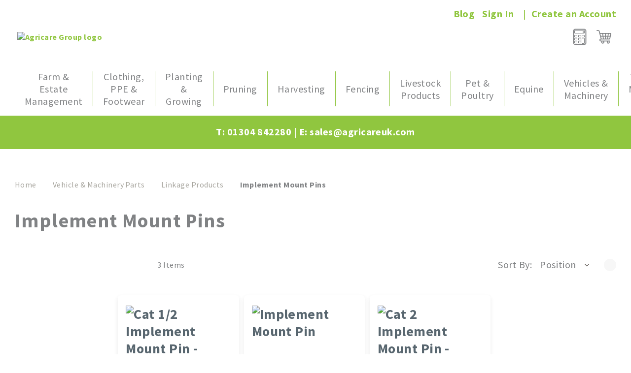

--- FILE ---
content_type: text/html; charset=UTF-8
request_url: http://www.agricareuk.com/vehicle-and-machinery/linkage-products/implement-mount-pins.html
body_size: 40337
content:
<!doctype html>
<html lang="en">
    <head >
        <script>
    var LOCALE = 'en\u002DGB';
    var BASE_URL = 'http\u003A\u002F\u002Fwww.agricareuk.com\u002F';
    var require = {
        'baseUrl': 'http\u003A\u002F\u002Fwww.agricareuk.com\u002Fstatic\u002Fversion1753797291\u002Ffrontend\u002FTiga\u002Fjet_child\u002Fen_GB'
    };</script>        <meta charset="utf-8"/>
<meta name="title" content="Implement Mount Pins - Linkage Products - Vehicle &amp; Machinery Parts"/>
<meta name="description" content="Agricare Group"/>
<meta name="robots" content="INDEX,FOLLOW"/>
<meta name="viewport" content="width=device-width, initial-scale=1"/>
<meta name="format-detection" content="telephone=no"/>
<title>Implement Mount Pins - Linkage Products - Vehicle &amp; Machinery Parts</title>
<link  rel="stylesheet" type="text/css"  media="all" href="http://www.agricareuk.com/static/version1753797291/frontend/Tiga/jet_child/en_GB/mage/calendar.css" />
<link  rel="stylesheet" type="text/css"  media="all" href="http://www.agricareuk.com/static/version1753797291/frontend/Tiga/jet_child/en_GB/css/styles-m.css" />
<link  rel="stylesheet" type="text/css"  media="all" href="http://www.agricareuk.com/static/version1753797291/frontend/Tiga/jet_child/en_GB/Amasty_Base/vendor/slick/amslick.min.css" />
<link  rel="stylesheet" type="text/css"  media="all" href="http://www.agricareuk.com/static/version1753797291/frontend/Tiga/jet_child/en_GB/jquery/uppy/dist/uppy-custom.css" />
<link  rel="stylesheet" type="text/css"  media="all" href="http://www.agricareuk.com/static/version1753797291/frontend/Tiga/jet_child/en_GB/Amasty_Customform/css/form-builder.css" />
<link  rel="stylesheet" type="text/css"  media="all" href="http://www.agricareuk.com/static/version1753797291/frontend/Tiga/jet_child/en_GB/Amasty_Customform/css/form-render.css" />
<link  rel="stylesheet" type="text/css"  media="all" href="http://www.agricareuk.com/static/version1753797291/frontend/Tiga/jet_child/en_GB/Amasty_HidePrice/js/fancyambox/jquery.fancyambox.min.css" />
<link  rel="stylesheet" type="text/css"  media="all" href="http://www.agricareuk.com/static/version1753797291/frontend/Tiga/jet_child/en_GB/Amasty_HidePrice/css/amhideprice.css" />
<link  rel="stylesheet" type="text/css"  media="all" href="http://www.agricareuk.com/static/version1753797291/frontend/Tiga/jet_child/en_GB/Algolia_AlgoliaSearch/internals/autocomplete.css" />
<link  rel="stylesheet" type="text/css"  media="all" href="http://www.agricareuk.com/static/version1753797291/frontend/Tiga/jet_child/en_GB/Algolia_AlgoliaSearch/internals/grid.css" />
<link  rel="stylesheet" type="text/css"  media="all" href="http://www.agricareuk.com/static/version1753797291/frontend/Tiga/jet_child/en_GB/Algolia_AlgoliaSearch/internals/algolia-reset.css" />
<link  rel="stylesheet" type="text/css"  media="all" href="http://www.agricareuk.com/static/version1753797291/frontend/Tiga/jet_child/en_GB/Algolia_AlgoliaSearch/internals/instantsearch.v3.css" />
<link  rel="stylesheet" type="text/css"  media="all" href="http://www.agricareuk.com/static/version1753797291/frontend/Tiga/jet_child/en_GB/Algolia_AlgoliaSearch/internals/recommend.css" />
<link  rel="stylesheet" type="text/css"  media="screen and (min-width: 768px)" href="http://www.agricareuk.com/static/version1753797291/frontend/Tiga/jet_child/en_GB/css/styles-l.css" />
<link  rel="stylesheet" type="text/css"  media="print" href="http://www.agricareuk.com/static/version1753797291/frontend/Tiga/jet_child/en_GB/css/print.css" />
<link  rel="stylesheet" type="text/css"  media="all" href="https://fonts.googleapis.com/css2?family=Source+Sans+Pro:wght@400;700&amp;display=swap" />
<link  rel="stylesheet" type="text/css"  media="all" href="http://www.agricareuk.com/static/version1753797291/frontend/Tiga/jet_child/en_GB/css/styles-c.css" />
<script  type="text/javascript"  integrity="sha256-qZR6SoVi/2gScRr1Ri/V7kSumk8bGuqbxgAm6rk4mXQ=" crossorigin="anonymous" src="http://www.agricareuk.com/static/version1753797291/frontend/Tiga/jet_child/en_GB/requirejs/require.js"></script>
<script  type="text/javascript"  integrity="sha256-KJBIMtvZhM9kW+v0Z6x3hORzfFHbhxpMUbheIy4scbA=" crossorigin="anonymous" src="http://www.agricareuk.com/static/version1753797291/frontend/Tiga/jet_child/en_GB/js/custom.js"></script>
<script  type="text/javascript"  integrity="sha256-8U35PJkJt9gTiaqIiWcYTwcW8XV8wb7Hii2iulbxhxY=" crossorigin="anonymous" src="http://www.agricareuk.com/static/version1753797291/frontend/Tiga/jet_child/en_GB/requirejs-config.js"></script>
<script  type="text/javascript"  integrity="sha256-yDKNxvV6YgRUT2Gx4998ZUjjBDjOROiAXhXmj/U3qXU=" crossorigin="anonymous" src="http://www.agricareuk.com/static/version1753797291/frontend/Tiga/jet_child/en_GB/mage/requirejs/mixins.js"></script>
<link  rel="icon" type="image/x-icon" href="http://www.agricareuk.com/media/favicon/stores/1/agrifav.jpg" />
<link  rel="shortcut icon" type="image/x-icon" href="http://www.agricareuk.com/media/favicon/stores/1/agrifav.jpg" />
<!-- Google tag (gtag.js) --> 
<script async src="https://www.googletagmanager.com/gtag/js?id=G-8WC72DB3BF"></script> 
<script> window.dataLayer = window.dataLayer || []; function gtag(){dataLayer.push(arguments);} gtag('js', new Date()); gtag('config', 'G-8WC72DB3BF'); </script>        <style type="text/css">
	.product-item-info a.tocompare {
	    display: none !important;
	}
    .product-item-info .tocompare {
        display: none !important;
    }
</style>
    <!-- BEGIN GOOGLE ANALYTICS 4 CODE -->
    <script type="text/x-magento-init">
    {
        "*": {
            "Magento_GoogleGtag/js/google-analytics": {"isCookieRestrictionModeEnabled":false,"currentWebsite":1,"cookieName":"user_allowed_save_cookie","pageTrackingData":{"optPageUrl":"","measurementId":""},"ordersTrackingData":[],"googleAnalyticsAvailable":false}        }
    }
    </script>
    <!-- END GOOGLE ANALYTICS 4 CODE -->
    <script type="text/x-magento-init">
        {
            "*": {
                "Magento_PageCache/js/form-key-provider": {
                    "isPaginationCacheEnabled":
                        0                }
            }
        }
    </script>
<script>
    
	window.algoliaConfig = {"instant":{"enabled":false,"selector":".columns","isAddToCartEnabled":true,"addToCartParams":{"action":"https:\/\/www.agricareuk.com\/checkout\/cart\/add\/","formKey":"I2ukb86SmJ43PFKV","redirectUrlParam":"uenc"},"infiniteScrollEnabled":false,"urlTrackedParameters":["query","attribute:*","index","page"],"isSearchBoxEnabled":false,"isVisualMerchEnabled":false,"categorySeparator":" \/\/\/ ","categoryPageIdAttribute":"categoryPageId","isCategoryNavigationEnabled":false,"hidePagination":false},"autocomplete":{"enabled":true,"selector":".algolia-search-input","sections":[{"name":"pages","label":"Pages","hitsPerPage":"2"}],"nbOfProductsSuggestions":6,"nbOfCategoriesSuggestions":2,"nbOfQueriesSuggestions":0,"isDebugEnabled":false,"isNavigatorEnabled":true,"debounceMilliseconds":300,"minimumCharacters":0},"landingPage":{"query":"","configuration":"[]"},"recommend":{"enabledFBT":false,"enabledRelated":false,"enabledFBTInCart":false,"enabledRelatedInCart":false,"limitFBTProducts":6,"limitRelatedProducts":6,"limitTrendingItems":6,"enabledTrendItems":0,"trendItemFacetName":null,"trendItemFacetValue":null,"isTrendItemsEnabledInPDP":0,"isTrendItemsEnabledInCartPage":0,"isAddToCartEnabledInFBT":false,"isAddToCartEnabledInRelatedProduct":false,"isAddToCartEnabledInTrendsItem":false,"FBTTitle":"Frequently bought together","relatedProductsTitle":"Related products","trendingItemsTitle":"Trending items","addToCartParams":{"action":"https:\/\/www.agricareuk.com\/checkout\/cart\/add\/","formKey":"I2ukb86SmJ43PFKV","redirectUrlParam":"uenc"}},"extensionVersion":"3.13.3","applicationId":"NUHX7TDC38","indexName":"agricare_productiondefault","apiKey":"MmY2YzE2MjNmNzczZjUwZjIyMDQ2NDc4M2Q3NTM1ZGJlMzIzOGQwMTVmNDhiZDNlZmFkMWVlZjViMzJiMTQ5MHRhZ0ZpbHRlcnM9","attributeFilter":[],"facets":[{"attribute":"price","type":"slider","label":"Price","searchable":"2","create_rule":"2"},{"attribute":"categories","type":"conjunctive","label":"Categories","searchable":"2","create_rule":"2"},{"attribute":"color","type":"disjunctive","label":"Colors","searchable":"1","create_rule":"2"}],"areCategoriesInFacets":true,"hitsPerPage":9,"sortingIndices":[{"attribute":"price","sort":"asc","sortLabel":"Lowest price","name":"agricare_productiondefault_products_price_default_asc","label":"Lowest price","ranking":["asc(price.GBP.default)","typo","geo","words","filters","proximity","attribute","exact","custom"]},{"attribute":"price","sort":"desc","sortLabel":"Highest price","name":"agricare_productiondefault_products_price_default_desc","label":"Highest price","ranking":["desc(price.GBP.default)","typo","geo","words","filters","proximity","attribute","exact","custom"]},{"attribute":"created_at","sort":"desc","sortLabel":"Newest first","name":"agricare_productiondefault_products_created_at_desc","label":"Newest first","ranking":["desc(created_at)","typo","geo","words","filters","proximity","attribute","exact","custom"]}],"isSearchPage":false,"isCategoryPage":false,"isLandingPage":false,"removeBranding":false,"productId":null,"priceKey":".GBP.default","priceGroup":null,"origFormatedVar":"price.GBP.default_original_formated","tierFormatedVar":"price.GBP.default_tier_formated","currencyCode":"GBP","currencySymbol":"\u00a3","priceFormat":{"pattern":"\u00a3%s","precision":2,"requiredPrecision":2,"decimalSymbol":".","groupSymbol":",","groupLength":3,"integerRequired":false},"maxValuesPerFacet":10,"autofocus":true,"resultPageUrl":"http:\/\/www.agricareuk.com\/catalogsearch\/result\/","request":{"query":"","refinementKey":"","refinementValue":"","categoryId":"","landingPageId":"","path":"","level":"","parentCategory":"","childCategories":[],"url":"https:\/\/www.agricareuk.com\/vehicle-and-machinery\/linkage-products\/implement-mount-pins.html"},"showCatsNotIncludedInNavigation":false,"showSuggestionsOnNoResultsPage":true,"baseUrl":"http:\/\/www.agricareuk.com","popularQueries":[],"useAdaptiveImage":false,"urls":{"logo":"http:\/\/www.agricareuk.com\/static\/version1753797291\/frontend\/Tiga\/jet_child\/en_GB\/Algolia_AlgoliaSearch\/images\/algolia-logo-blue.svg"},"cookieConfiguration":{"consentCookieName":"user_allowed_save_cookie","cookieAllowButtonSelector":"#btn-cookie-allow","cookieRestrictionModeEnabled":false,"cookieDuration":"15552000000"},"ccAnalytics":{"enabled":false,"ISSelector":".ais-Hits-item a.result, .ais-InfiniteHits-item a.result","conversionAnalyticsMode":null,"addToCartSelector":".action.primary.tocart","orderedProductIds":[]},"isPersonalizationEnabled":false,"personalization":{"enabled":false,"viewedEvents":{"viewProduct":{"eventName":"Viewed Product","enabled":false,"method":"viewedObjectIDs"}},"clickedEvents":{"productClicked":{"eventName":"Product Clicked","enabled":false,"selector":".ais-Hits-item a.result, .ais-InfiniteHits-item a.result","method":"clickedObjectIDs"},"productRecommended":{"eventName":"Recommended Product Clicked","enabled":false,"selector":".products-upsell .product-item","method":"clickedObjectIDs"}},"filterClicked":{"eventName":"Filter Clicked","enabled":false,"method":"clickedFilters"}},"analytics":{"enabled":false,"delay":"3000","triggerOnUiInteraction":"1","pushInitialSearch":"0"},"now":1769126400,"queue":{"isEnabled":true,"nbOfJobsToRun":5,"retryLimit":3,"nbOfElementsPerIndexingJob":300},"isPreventBackendRenderingEnabled":false,"translations":{"to":"to","or":"or","go":"Go","popularQueries":"You can try one of the popular search queries","seeAll":"See all products","allDepartments":"All departments","seeIn":"See products in","orIn":"or in","noProducts":"No products for query","noResults":"No results","refine":"Refine","selectedFilters":"Selected Filters","clearAll":"Clear all","previousPage":"Previous page","nextPage":"Next page","searchFor":"Search for products","relevance":"Relevance","categories":"Categories","products":"Products","suggestions":"Suggestions","searchBy":"Search by","searchForFacetValuesPlaceholder":"Search for other ...","showMore":"Show more products","searchTitle":"Search results for","placeholder":"Search for products, categories, ...","addToCart":"Add to Cart"}};
</script>
    </head>
    <body data-container="body"
          data-mage-init='{"loaderAjax": {}, "loader": { "icon": "http://www.agricareuk.com/static/version1753797291/frontend/Tiga/jet_child/en_GB/images/loader-2.gif"}}'
        id="html-body" class="amasty-jet-theme page-with-filter page-products categorypath-vehicle-and-machinery-linkage-products-implement-mount-pins category-implement-mount-pins catalog-category-view page-layout-2columns-left">
        
<script src="http://www.agricareuk.com/static/version1753797291/frontend/Tiga/jet_child/en_GB/Magento_Theme/js/utils/svg-sprite.min.js" async></script>

<script type="text/x-magento-init">
    {
        "*": {
            "Magento_PageBuilder/js/widget-initializer": {
                "config": {"[data-content-type=\"slider\"][data-appearance=\"default\"]":{"Magento_PageBuilder\/js\/content-type\/slider\/appearance\/default\/widget":false},"[data-content-type=\"map\"]":{"Magento_PageBuilder\/js\/content-type\/map\/appearance\/default\/widget":false},"[data-content-type=\"row\"]":{"Magento_PageBuilder\/js\/content-type\/row\/appearance\/default\/widget":false},"[data-content-type=\"tabs\"]":{"Magento_PageBuilder\/js\/content-type\/tabs\/appearance\/default\/widget":false},"[data-content-type=\"slide\"]":{"Magento_PageBuilder\/js\/content-type\/slide\/appearance\/default\/widget":{"buttonSelector":".pagebuilder-slide-button","showOverlay":"hover","dataRole":"slide"}},"[data-content-type=\"banner\"]":{"Magento_PageBuilder\/js\/content-type\/banner\/appearance\/default\/widget":{"buttonSelector":".pagebuilder-banner-button","showOverlay":"hover","dataRole":"banner"}},"[data-content-type=\"buttons\"]":{"Magento_PageBuilder\/js\/content-type\/buttons\/appearance\/inline\/widget":false},"[data-content-type=\"products\"][data-appearance=\"carousel\"]":{"Magento_PageBuilder\/js\/content-type\/products\/appearance\/carousel\/widget":false}},
                "breakpoints": {"desktop":{"label":"Desktop","stage":true,"default":true,"class":"desktop-switcher","icon":"Magento_PageBuilder::css\/images\/switcher\/switcher-desktop.svg","conditions":{"min-width":"1024px"},"options":{"products":{"default":{"slidesToShow":"5"}}}},"tablet":{"conditions":{"max-width":"1024px","min-width":"768px"},"options":{"products":{"default":{"slidesToShow":"4"},"continuous":{"slidesToShow":"3"}}}},"mobile":{"label":"Mobile","stage":true,"class":"mobile-switcher","icon":"Magento_PageBuilder::css\/images\/switcher\/switcher-mobile.svg","media":"only screen and (max-width: 768px)","conditions":{"max-width":"768px","min-width":"640px"},"options":{"products":{"default":{"slidesToShow":"3"}}}},"mobile-small":{"conditions":{"max-width":"640px"},"options":{"products":{"default":{"slidesToShow":"2"},"continuous":{"slidesToShow":"1"}}}}}            }
        }
    }
</script>

<script type="text/x-magento-init">
    {
        "body": {
            "addToWishlist": {"productType":["simple","virtual","downloadable","bundle","grouped","configurable"]}        }
    }
</script>

<div class="cookie-status-message" id="cookie-status">
    The store will not work correctly when cookies are disabled.</div>
<script type="text&#x2F;javascript">document.querySelector("#cookie-status").style.display = "none";</script>
<script type="text/x-magento-init">
    {
        "*": {
            "cookieStatus": {}
        }
    }
</script>

<script type="text/x-magento-init">
    {
        "*": {
            "mage/cookies": {
                "expires": null,
                "path": "\u002F",
                "domain": ".www.agricareuk.com",
                "secure": false,
                "lifetime": "3600"
            }
        }
    }
</script>
    <noscript>
        <div class="message global noscript">
            <div class="content">
                <p>
                    <strong>JavaScript seems to be disabled in your browser.</strong>
                    <span>
                        For the best experience on our site, be sure to turn on Javascript in your browser.                    </span>
                </p>
            </div>
        </div>
    </noscript>

<script>
    window.cookiesConfig = window.cookiesConfig || {};
    window.cookiesConfig.secure = false;
</script><script>    require.config({
        map: {
            '*': {
                wysiwygAdapter: 'mage/adminhtml/wysiwyg/tiny_mce/tinymce5Adapter'
            }
        }
    });</script><script>    require.config({
        paths: {
            googleMaps: 'https\u003A\u002F\u002Fmaps.googleapis.com\u002Fmaps\u002Fapi\u002Fjs\u003Fv\u003D3.53\u0026key\u003D'
        },
        config: {
            'Magento_PageBuilder/js/utils/map': {
                style: '',
            },
            'Magento_PageBuilder/js/content-type/map/preview': {
                apiKey: '',
                apiKeyErrorMessage: 'You\u0020must\u0020provide\u0020a\u0020valid\u0020\u003Ca\u0020href\u003D\u0027http\u003A\u002F\u002Fwww.agricareuk.com\u002Fadminhtml\u002Fsystem_config\u002Fedit\u002Fsection\u002Fcms\u002F\u0023cms_pagebuilder\u0027\u0020target\u003D\u0027_blank\u0027\u003EGoogle\u0020Maps\u0020API\u0020key\u003C\u002Fa\u003E\u0020to\u0020use\u0020a\u0020map.'
            },
            'Magento_PageBuilder/js/form/element/map': {
                apiKey: '',
                apiKeyErrorMessage: 'You\u0020must\u0020provide\u0020a\u0020valid\u0020\u003Ca\u0020href\u003D\u0027http\u003A\u002F\u002Fwww.agricareuk.com\u002Fadminhtml\u002Fsystem_config\u002Fedit\u002Fsection\u002Fcms\u002F\u0023cms_pagebuilder\u0027\u0020target\u003D\u0027_blank\u0027\u003EGoogle\u0020Maps\u0020API\u0020key\u003C\u002Fa\u003E\u0020to\u0020use\u0020a\u0020map.'
            },
        }
    });</script><script>
    require.config({
        shim: {
            'Magento_PageBuilder/js/utils/map': {
                deps: ['googleMaps']
            }
        }
    });</script>
<div class="page-wrapper"><header class="page-header">
<div class="panel wrapper"><div class="panel header">
    <div class="greet welcome" data-bind="scope: 'customer'">
    <!-- ko if: customer().fullname  -->
        <span class="logged-in"
              data-bind="text: new String('Welcome, %1!').replace('%1', customer().fullname)">
        </span>
    <!-- /ko -->
    <!-- ko ifnot: customer().fullname  -->
        <span class="not-logged-in"
              data-bind='html:""'></span>
            <!-- /ko -->
    </div>
    <script type="text/x-magento-init">
        {
            "*": {
                "Magento_Ui/js/core/app": {
                    "components": {
                        "customer": {
                            "component": "Magento_Customer/js/view/customer"
                        }
                    }
                }
            }
        }
    </script>
<a class="action skip contentarea"
   href="#contentarea">
    <span>
        Skip to Content    </span>
</a>


<ul class="header links"><li class="nav item"><a href="http://www.agricareuk.com/blog.html">Blog</a></li>
<li class="authorization-link "
    data-label="or"
    title="Sign&#x20;In"
    aria-label="Sign&#x20;In">
    <a href="http://www.agricareuk.com/customer/account/login/referer/aHR0cDovL3d3dy5hZ3JpY2FyZXVrLmNvbS92ZWhpY2xlLWFuZC1tYWNoaW5lcnkvbGlua2FnZS1wcm9kdWN0cy9pbXBsZW1lbnQtbW91bnQtcGlucy5odG1s/"                title="Sign&#x20;In"
        aria-label="Sign&#x20;In">
        Sign In    </a>
</li>

<li><a href="http://www.agricareuk.com/customer/account/create/" id="idzEFBtFTa" >Create an Account</a></li></ul></div></div><div class="header content"><span data-action="toggle-nav" class="amtheme-navigation-icon" aria-label="Toggle Nav">
    <span class="amtheme-icon-box">
        <span class="amtheme-item -top"></span>
        <span class="amtheme-item -mid"></span>
        <span class="amtheme-item -bottom"></span>
    </span>
</span>


<a class="logo"
    href="http://www.agricareuk.com/"
    title="1"
    aria-label="store logo">
            <img src="http://www.agricareuk.com/media/logo/stores/1/Agricare.png"
             title="Agricare&#x20;Group&#x20;logo"
             alt="Agricare&#x20;Group&#x20;logo"
             class="logo-image"
            width="329"            height="129"        />
    </a>
<div class="amtheme-icons-container">
<div data-block="quotecart" class="amquote-cart-wrapper minicart-wrapper">
    <a class="amquote-showcart action" href="http://www.agricareuk.com/request_quote/cart/"
       data-bind="scope: 'quotecart_content'" title="My Quote">
        <span class="text">My Quote</span>
        <span class="counter qty empty"
              data-bind="css: { empty: !!getCartParam('summary_count') == false }, blockLoader: isLoading">
            <span class="counter-number"><!-- ko text: getCartParam('summary_count') --><!-- /ko --></span>
            <span class="counter-label">
            <!-- ko if: getCartParam('summary_count') -->
                <!-- ko text: getCartParam('summary_count') --><!-- /ko -->
                <!-- ko i18n: 'items' --><!-- /ko -->
                <!-- /ko -->
            </span>
        </span>
    </a>
    <div class="block block-quotecart block-minicart"
         data-role="dropdownDialog"
         data-mage-init='{"dropdownDialog":{
                "appendTo":"[data-block=quotecart]",
                "triggerTarget":".amquote-showcart",
                "timeout": "2000",
                "closeOnMouseLeave": false,
                "closeOnEscape": true,
                "triggerClass":"-active",
                "parentClass":"-active",
                "buttons":[]}}'>
        <div id="quotecart-content-wrapper" data-bind="scope: 'quotecart_content'">
            <!-- ko template: getTemplate() --><!-- /ko -->
        </div>
            </div>

    <script>
        window.amasty_quote_cart = {"checkoutUrl":"http:\/\/www.agricareuk.com\/request_quote\/cart\/","updateItemQtyUrl":"http:\/\/www.agricareuk.com\/amasty_quote\/sidebar\/updateItemQty\/","removeItemUrl":"http:\/\/www.agricareuk.com\/amasty_quote\/sidebar\/removeItem\/","imageTemplate":"Magento_Catalog\/product\/image","baseUrl":"http:\/\/www.agricareuk.com\/","minicartMaxItemsVisible":5,"websiteId":"1","maxItemsToDisplay":10};
    </script>

    <script type="text/x-magento-init">
    {
        "[data-block='quotecart']": {
            "Magento_Ui/js/core/app": {"components":{"quotecart_content":{"component":"Amasty_RequestQuote\/js\/view\/quotecart","config":{"template":"Amasty_RequestQuote\/quotecart\/content","itemRenderer":{"default":"defaultRenderer","simple":"defaultRenderer","virtual":"defaultRenderer"}},"children":{"item.renderer":{"component":"Magento_Checkout\/js\/view\/cart-item-renderer","config":{"displayArea":"defaultRenderer","template":"Magento_Checkout\/minicart\/item\/default"},"children":{"checkout.cart.item.price.sidebar":{"component":"uiComponent","config":{"template":"Magento_Checkout\/minicart\/item\/price","displayArea":"priceSidebar"}},"item.image":{"component":"Magento_Catalog\/js\/view\/image","config":{"template":"Magento_Catalog\/product\/image","displayArea":"itemImage"}}}},"extra_info":{"component":"uiComponent","config":{"displayArea":"extraInfo"}},"promotion":{"component":"uiComponent","config":{"displayArea":"promotion"}}}}},"types":[]}        },
        "*": {
            "Magento_Ui/js/block-loader": "http://www.agricareuk.com/static/version1753797291/frontend/Tiga/jet_child/en_GB/images/loader-1.gif"
        }
    }
    </script>
</div>

<div data-block="minicart" class="minicart-wrapper amtheme-header-icon" data-amtheme-js="minicart">
    <a class="action showcart" href="http://www.agricareuk.com/checkout/cart/"
       data-bind="scope: 'minicart_content'"
       aria-label="My&#x20;Cart"
       title="My&#x20;Cart" >
		<svg xmlns="http://www.w3.org/2000/svg" width="34" height="33" viewBox="0 0 34 33" class="amtheme-icon -hover-bg" focusable="false">
			<g fill="none" fill-rule="evenodd">
				<g fill="#808284" fill-rule="nonzero">
					<g>
						<path d="M9.828 24.688c-1.485-.078-1.457-2.213 0-2.287 4.129.014 15.017.004 19.277.007 1.165 0 2.162-.81 2.424-1.97l2.419-10.706c.138-.613-.002-1.247-.384-1.74-.382-.493-.954-.78-1.57-.78-1.713 0-16.259-.067-23.71-.097l-1.18-4.48C6.82 1.566 5.864.819 4.78.819H.997C.447.818 0 1.274 0 1.837c0 .562.446 1.018.997 1.018H4.78c.187 0 .351.13.4.312l4.535 17.2c-.797.029-1.54.36-2.103.945-.592.613-.91 1.426-.895 2.288.03 1.723 1.425 3.125 3.111 3.125h1.454c-.216.463-.338.981-.338 1.528 0 1.966 1.565 3.565 3.489 3.565 1.923 0 3.488-1.6 3.488-3.565 0-.547-.121-1.065-.337-1.528h6.293c-.216.463-.337.981-.337 1.527 0 1.966 1.565 3.566 3.488 3.566s3.488-1.6 3.488-3.566c0-.567-.13-1.104-.363-1.58.395-.137.68-.517.68-.966 0-.562-.447-1.018-.998-1.018H9.828zm6.1 3.565c0 .843-.671 1.528-1.495 1.528-.825 0-1.495-.685-1.495-1.528 0-.842.67-1.527 1.493-1.528h.003c.824 0 1.494.686 1.494 1.528zm11.1 1.528c-.824 0-1.495-.686-1.495-1.529 0-.834.658-1.514 1.47-1.527h.05c.813.013 1.47.693 1.47 1.527 0 .843-.67 1.529-1.495 1.529zm4.974-20.524c.006.007.005.011.004.017l-1.02 4.51h-3.45l.587-4.55 3.864.015c.005 0 .009 0 .015.008zM21.727 20.37v-4.548h3.535l-.588 4.548h-2.947zm-4.942 0l-.592-4.548h3.54v4.548h-2.948zm-4.588 0h-.003c-.243 0-.457-.167-.52-.406l-1.093-4.142h3.601l.592 4.548h-2.577zm3.73-6.585l-.599-4.604 4.406.018v4.586h-3.806zm5.8 0V9.207l4.387.018-.59 4.56h-3.797zm-8.41-4.613l.6 4.613h-3.873L8.823 9.154l4.493.018zM29.104 20.37h-2.42l.587-4.548h3.254l-.94 4.157c-.051.23-.25.391-.48.391z" transform="translate(-1937.000000, -90.000000) translate(1937.000000, 90.181818)"/>
					</g>
				</g>
			</g>
		</svg>
        <span class="counter qty empty"
              data-bind="css: {
                        empty: !!getCartParam('summary_count') == false && !isLoading()
                    },
                    blockLoader: isLoading">
            <span class="counter-number">
                <!-- ko text: getCartParam('summary_count') --><!-- /ko -->
            </span>
            <span class="counter-label">
                <!-- ko if: getCartParam('summary_count') -->
                    <!-- ko text: getCartParam('summary_count') --><!-- /ko -->
                    <!-- ko i18n: 'items' --><!-- /ko -->
                <!-- /ko -->
            </span>
        </span>
    </a>
            <div class="block block-minicart "
             data-role="dropdownDialog"
             data-mage-init='{"dropdownDialog":{
                "appendTo":"[data-block=minicart]",
                "triggerTarget":".showcart",
                "timeout": "2000",
                "closeOnMouseLeave": false,
                "closeOnEscape": true,
                "triggerClass":"active",
                "parentClass":"active",
                "buttons":[]}}'>
            <div id="minicart-content-wrapper" class="amtheme-minicart-content" data-bind="scope: 'minicart_content'">
                <!-- ko template: getTemplate() --><!-- /ko -->
                            </div>
        </div>
        <script>
        window.checkout = {"shoppingCartUrl":"http:\/\/www.agricareuk.com\/checkout\/cart\/","checkoutUrl":"http:\/\/www.agricareuk.com\/checkout\/","updateItemQtyUrl":"http:\/\/www.agricareuk.com\/checkout\/sidebar\/updateItemQty\/","removeItemUrl":"http:\/\/www.agricareuk.com\/checkout\/sidebar\/removeItem\/","imageTemplate":"Magento_Catalog\/product\/image_with_borders","baseUrl":"http:\/\/www.agricareuk.com\/","minicartMaxItemsVisible":5,"websiteId":"1","maxItemsToDisplay":10,"storeId":"1","storeGroupId":"1","customerLoginUrl":"http:\/\/www.agricareuk.com\/customer\/account\/login\/referer\/aHR0cDovL3d3dy5hZ3JpY2FyZXVrLmNvbS92ZWhpY2xlLWFuZC1tYWNoaW5lcnkvbGlua2FnZS1wcm9kdWN0cy9pbXBsZW1lbnQtbW91bnQtcGlucy5odG1s\/","isRedirectRequired":false,"autocomplete":"off","captcha":{"user_login":{"isCaseSensitive":false,"imageHeight":50,"imageSrc":"","refreshUrl":"http:\/\/www.agricareuk.com\/captcha\/refresh\/","isRequired":false,"timestamp":1769145948}}};
    </script>
    <script type="text/x-magento-init">
        {
            "[data-block='minicart']": {
                "Magento_Ui/js/core/app": {"components":{"minicart_content":{"children":{"subtotal.container":{"children":{"subtotal":{"children":{"subtotal.totals":{"config":{"display_cart_subtotal_incl_tax":0,"display_cart_subtotal_excl_tax":1,"template":"Magento_Tax\/checkout\/minicart\/subtotal\/totals"},"children":{"subtotal.totals.msrp":{"component":"Magento_Msrp\/js\/view\/checkout\/minicart\/subtotal\/totals","config":{"displayArea":"minicart-subtotal-hidden","template":"Magento_Msrp\/checkout\/minicart\/subtotal\/totals"}}},"component":"Magento_Tax\/js\/view\/checkout\/minicart\/subtotal\/totals"}},"component":"uiComponent","config":{"template":"Magento_Checkout\/minicart\/subtotal"}}},"component":"uiComponent","config":{"displayArea":"subtotalContainer"}},"item.renderer":{"component":"Magento_Checkout\/js\/view\/cart-item-renderer","config":{"displayArea":"defaultRenderer","template":"Magento_Checkout\/minicart\/item\/default"},"children":{"item.image":{"component":"Magento_Catalog\/js\/view\/image","config":{"template":"Magento_Catalog\/product\/image","displayArea":"itemImage"}},"checkout.cart.item.price.sidebar":{"component":"uiComponent","config":{"template":"Magento_Checkout\/minicart\/item\/price","displayArea":"priceSidebar"}}}},"extra_info":{"component":"uiComponent","config":{"displayArea":"extraInfo"}},"promotion":{"component":"uiComponent","config":{"displayArea":"promotion"}}},"config":{"itemRenderer":{"default":"defaultRenderer","simple":"defaultRenderer","virtual":"defaultRenderer"},"template":"Magento_Checkout\/minicart\/content","is_open_minicart":false},"component":"Magento_Checkout\/js\/view\/minicart"}},"types":[]}            },
            "*": {
                                "Magento_Ui/js/block-loader": "http\u003A\u002F\u002Fwww.agricareuk.com\u002Fstatic\u002Fversion1753797291\u002Ffrontend\u002FTiga\u002Fjet_child\u002Fen_GB\u002Fimages\u002Floader\u002D1.gif"
            }
        }
    </script>
</div>
</div>    <script type="text/x-magento-init">
        {
            "*": {
                "algoliaAutocomplete": {}
            }
        }
    </script>
    <div id="algoliaAutocomplete" class="block block-search algolia-search-block algolia-search-input"></div>

<script>
    require([
        'jquery',
        'Amasty_RequestQuote/js/actions/hide',
        'Amasty_RequestQuote/js/actions/empty_cart_button'
    ], function ($, hide, emptyCartButton) {
        hide();
        emptyCartButton();
    });
</script>
</div><div class="contact-banner">
	T: 01304 842280  |  E: sales@agricareuk.com
</div>

    <div class="sections nav-sections">
                <div class="section-items nav-sections-items"
             data-mage-init='{
                 "collapsible": {
                     "collapsible": true,
                     "active": false,
                     "animate":{ "duration": 200, "easing": "linear"}
             }}'>
                                                            <div class="section-item-content nav-sections-item-content amtheme-menu-block"
                     id="store.menu"
                     data-role="content">
                    
<nav class="navigation" data-action="navigation">
    <ul data-mage-init='{"menu":{"responsive":true, "expanded":true, "position":{"my":"left top","at":"left bottom"}}}'>
        <li class="nav-spacer"></li><li  class="level0 nav-1 category-item level-top parent"><a href="http://www.agricareuk.com/farm-and-estate-management.html"  class="level-top" ><span>Farm &amp; Estate Management</span></a><ul class="level0 submenu"><li  class="level1 nav-1-1 category-item first"><a href="http://www.agricareuk.com/farm-and-estate-management/batteries.html" ><span>Batteries</span></a></li><li  class="level1 nav-1-2 category-item parent"><a href="http://www.agricareuk.com/farm-and-estate-management/cleaning-and-hygiene.html" ><span>Cleaning and Hygiene</span></a><ul class="level1 submenu"><li  class="level2 nav-1-2-1 category-item first"><a href="http://www.agricareuk.com/farm-and-estate-management/cleaning-and-hygiene/cleaning-sundries.html" ><span>Cleaning Sundries</span></a></li><li  class="level2 nav-1-2-2 category-item"><a href="http://www.agricareuk.com/farm-and-estate-management/cleaning-and-hygiene/cleaning-fluids.html" ><span>Cleaning Fluids</span></a></li><li  class="level2 nav-1-2-3 category-item"><a href="http://www.agricareuk.com/farm-and-estate-management/cleaning-and-hygiene/degreasant.html" ><span>Degreasant</span></a></li><li  class="level2 nav-1-2-4 category-item"><a href="http://www.agricareuk.com/farm-and-estate-management/cleaning-and-hygiene/drain-rods.html" ><span>Drain Rods</span></a></li><li  class="level2 nav-1-2-5 category-item"><a href="http://www.agricareuk.com/farm-and-estate-management/cleaning-and-hygiene/floor-cleaning-products.html" ><span>Floor Cleaning Products</span></a></li><li  class="level2 nav-1-2-6 category-item"><a href="http://www.agricareuk.com/farm-and-estate-management/cleaning-and-hygiene/hand-sanitizer.html" ><span>Hand Sanitizer</span></a></li><li  class="level2 nav-1-2-7 category-item"><a href="http://www.agricareuk.com/farm-and-estate-management/cleaning-and-hygiene/hand-cleaners-and-sanitisers.html" ><span>Hand Cleaners and Sanitisers</span></a></li><li  class="level2 nav-1-2-8 category-item"><a href="http://www.agricareuk.com/farm-and-estate-management/cleaning-and-hygiene/liquid-containers.html" ><span>Liquid Containers</span></a></li><li  class="level2 nav-1-2-9 category-item"><a href="http://www.agricareuk.com/farm-and-estate-management/cleaning-and-hygiene/oil-spill-products.html" ><span>Oil Spill Products</span></a></li><li  class="level2 nav-1-2-10 category-item"><a href="http://www.agricareuk.com/farm-and-estate-management/cleaning-and-hygiene/paper-towels-and-dispenser.html" ><span>Paper Towels and Dispenser</span></a></li><li  class="level2 nav-1-2-11 category-item parent"><a href="http://www.agricareuk.com/farm-and-estate-management/cleaning-and-hygiene/paper-hygiene-products.html" ><span>Paper Hygiene Products</span></a><ul class="level2 submenu"><li  class="level3 nav-1-2-11-1 category-item first"><a href="http://www.agricareuk.com/farm-and-estate-management/cleaning-and-hygiene/paper-hygiene-products/dispensers.html" ><span>Dispensers</span></a></li><li  class="level3 nav-1-2-11-2 category-item"><a href="http://www.agricareuk.com/farm-and-estate-management/cleaning-and-hygiene/paper-hygiene-products/hand-towels-and-wipes.html" ><span>Hand Towels and Wipes</span></a></li><li  class="level3 nav-1-2-11-3 category-item"><a href="http://www.agricareuk.com/farm-and-estate-management/cleaning-and-hygiene/paper-hygiene-products/paper-rolls.html" ><span>Paper Rolls</span></a></li><li  class="level3 nav-1-2-11-4 category-item last"><a href="http://www.agricareuk.com/farm-and-estate-management/cleaning-and-hygiene/paper-hygiene-products/wash-clothes.html" ><span>Wash Clothes</span></a></li></ul></li><li  class="level2 nav-1-2-12 category-item parent"><a href="http://www.agricareuk.com/farm-and-estate-management/cleaning-and-hygiene/pressure-washer-lances.html" ><span>Pressure Washer Lances</span></a><ul class="level2 submenu"><li  class="level3 nav-1-2-12-1 category-item first last"><a href="http://www.agricareuk.com/farm-and-estate-management/cleaning-and-hygiene/pressure-washer-lances/pressure-washer-accessories.html" ><span>Pressure Washer Accessories</span></a></li></ul></li><li  class="level2 nav-1-2-13 category-item"><a href="http://www.agricareuk.com/farm-and-estate-management/cleaning-and-hygiene/toilet-roll.html" ><span>Toilet Roll</span></a></li><li  class="level2 nav-1-2-14 category-item"><a href="http://www.agricareuk.com/farm-and-estate-management/cleaning-and-hygiene/vehicle-cleaning.html" ><span>Vehicle Cleaning</span></a></li><li  class="level2 nav-1-2-15 category-item last"><a href="http://www.agricareuk.com/farm-and-estate-management/cleaning-and-hygiene/waste-handling.html" ><span>Waste Handling</span></a></li></ul></li><li  class="level1 nav-1-3 category-item parent"><a href="http://www.agricareuk.com/farm-and-estate-management/electrical-products.html" ><span>Electrical Products</span></a><ul class="level1 submenu"><li  class="level2 nav-1-3-1 category-item first"><a href="http://www.agricareuk.com/farm-and-estate-management/electrical-products/crocodile-clips.html" ><span>Crocodile Clips</span></a></li><li  class="level2 nav-1-3-2 category-item"><a href="http://www.agricareuk.com/farm-and-estate-management/electrical-products/extension-reels.html" ><span>Extension Reels</span></a></li><li  class="level2 nav-1-3-3 category-item"><a href="http://www.agricareuk.com/farm-and-estate-management/electrical-products/fuses.html" ><span>Fuses</span></a></li><li  class="level2 nav-1-3-4 category-item last"><a href="http://www.agricareuk.com/farm-and-estate-management/electrical-products/plugs-sockets-and-connectors.html" ><span>Plugs Sockets and Connectors</span></a></li></ul></li><li  class="level1 nav-1-4 category-item parent"><a href="http://www.agricareuk.com/farm-and-estate-management/fixings-and-fasteners.html" ><span>Fixings and Fasteners</span></a><ul class="level1 submenu"><li  class="level2 nav-1-4-1 category-item first"><a href="http://www.agricareuk.com/farm-and-estate-management/fixings-and-fasteners/bolts-and-set-screws.html" ><span>Bolts and Set Screws</span></a></li><li  class="level2 nav-1-4-2 category-item"><a href="http://www.agricareuk.com/farm-and-estate-management/fixings-and-fasteners/cable-ties.html" ><span>Cable Ties</span></a></li><li  class="level2 nav-1-4-3 category-item"><a href="http://www.agricareuk.com/farm-and-estate-management/fixings-and-fasteners/coach-bolts.html" ><span>Coach Bolts</span></a></li><li  class="level2 nav-1-4-4 category-item"><a href="http://www.agricareuk.com/farm-and-estate-management/fixings-and-fasteners/nails.html" ><span>Nails</span></a></li><li  class="level2 nav-1-4-5 category-item"><a href="http://www.agricareuk.com/farm-and-estate-management/fixings-and-fasteners/nyloc-nuts.html" ><span>Nyloc Nuts</span></a></li><li  class="level2 nav-1-4-6 category-item"><a href="http://www.agricareuk.com/farm-and-estate-management/fixings-and-fasteners/rivets.html" ><span>Rivets</span></a></li><li  class="level2 nav-1-4-7 category-item"><a href="http://www.agricareuk.com/farm-and-estate-management/fixings-and-fasteners/roofing-bolts.html" ><span>Roofing Bolts</span></a></li><li  class="level2 nav-1-4-8 category-item"><a href="http://www.agricareuk.com/farm-and-estate-management/fixings-and-fasteners/screws.html" ><span>Screws</span></a></li><li  class="level2 nav-1-4-9 category-item"><a href="http://www.agricareuk.com/farm-and-estate-management/fixings-and-fasteners/studding.html" ><span>Studding</span></a></li><li  class="level2 nav-1-4-10 category-item"><a href="http://www.agricareuk.com/farm-and-estate-management/fixings-and-fasteners/washers.html" ><span>Washers</span></a></li><li  class="level2 nav-1-4-11 category-item"><a href="http://www.agricareuk.com/farm-and-estate-management/fixings-and-fasteners/door-hinges.html" ><span>Door Hinges</span></a></li><li  class="level2 nav-1-4-12 category-item"><a href="http://www.agricareuk.com/farm-and-estate-management/fixings-and-fasteners/bolts.html" ><span>Bolts</span></a></li><li  class="level2 nav-1-4-13 category-item last"><a href="http://www.agricareuk.com/farm-and-estate-management/fixings-and-fasteners/hooks-and-rings.html" ><span>Hooks and Rings</span></a></li></ul></li><li  class="level1 nav-1-5 category-item parent"><a href="http://www.agricareuk.com/farm-and-estate-management/fuel-and-lubrication-products.html" ><span>Fuel and Lubrication Products</span></a><ul class="level1 submenu"><li  class="level2 nav-1-5-1 category-item first"><a href="http://www.agricareuk.com/farm-and-estate-management/fuel-and-lubrication-products/filters.html" ><span>Filters</span></a></li><li  class="level2 nav-1-5-2 category-item"><a href="http://www.agricareuk.com/farm-and-estate-management/fuel-and-lubrication-products/fuel-delivery.html" ><span>Fuel Delivery</span></a></li><li  class="level2 nav-1-5-3 category-item"><a href="http://www.agricareuk.com/farm-and-estate-management/fuel-and-lubrication-products/jugs.html" ><span>Jugs</span></a></li><li  class="level2 nav-1-5-4 category-item last"><a href="http://www.agricareuk.com/farm-and-estate-management/fuel-and-lubrication-products/sprayer.html" ><span>Sprayer</span></a></li></ul></li><li  class="level1 nav-1-6 category-item parent"><a href="http://www.agricareuk.com/farm-and-estate-management/hoses-and-fittings.html" ><span>Hoses and Fittings</span></a><ul class="level1 submenu"><li  class="level2 nav-1-6-1 category-item first"><a href="http://www.agricareuk.com/farm-and-estate-management/hoses-and-fittings/ball-float-valves.html" ><span>Ball Float Valves</span></a></li><li  class="level2 nav-1-6-2 category-item"><a href="http://www.agricareuk.com/farm-and-estate-management/hoses-and-fittings/ball-valves.html" ><span>Ball Valves</span></a></li><li  class="level2 nav-1-6-3 category-item"><a href="http://www.agricareuk.com/farm-and-estate-management/hoses-and-fittings/brass-fittings.html" ><span>Brass Fittings</span></a></li><li  class="level2 nav-1-6-4 category-item"><a href="http://www.agricareuk.com/farm-and-estate-management/hoses-and-fittings/camlok-fittings.html" ><span>Camlok Fittings</span></a></li><li  class="level2 nav-1-6-5 category-item"><a href="http://www.agricareuk.com/farm-and-estate-management/hoses-and-fittings/cap-and-liners.html" ><span>Cap and Liners</span></a></li><li  class="level2 nav-1-6-6 category-item"><a href="http://www.agricareuk.com/farm-and-estate-management/hoses-and-fittings/compression-fittings.html" ><span>Compression Fittings</span></a></li><li  class="level2 nav-1-6-7 category-item"><a href="http://www.agricareuk.com/farm-and-estate-management/hoses-and-fittings/filters-and-non-return-valves.html" ><span>Filters and Non-Return Valves</span></a></li><li  class="level2 nav-1-6-8 category-item"><a href="http://www.agricareuk.com/farm-and-estate-management/hoses-and-fittings/galvanised-fittings.html" ><span>Galvanised Fittings</span></a></li><li  class="level2 nav-1-6-9 category-item"><a href="http://www.agricareuk.com/farm-and-estate-management/hoses-and-fittings/geka-fittings.html" ><span>Geka Fittings</span></a></li><li  class="level2 nav-1-6-10 category-item"><a href="http://www.agricareuk.com/farm-and-estate-management/hoses-and-fittings/hose-clips-and-clamps.html" ><span>Hose Clips and Clamps</span></a></li><li  class="level2 nav-1-6-11 category-item"><a href="http://www.agricareuk.com/farm-and-estate-management/hoses-and-fittings/hose-joiners-and-connectors.html" ><span>Hose Joiners and Connectors</span></a></li><li  class="level2 nav-1-6-12 category-item"><a href="http://www.agricareuk.com/farm-and-estate-management/hoses-and-fittings/hosepipe.html" ><span>Hosepipe</span></a></li><li  class="level2 nav-1-6-13 category-item"><a href="http://www.agricareuk.com/farm-and-estate-management/hoses-and-fittings/hosetail-male-thread.html" ><span>Hosetail - Male Thread</span></a></li><li  class="level2 nav-1-6-14 category-item"><a href="http://www.agricareuk.com/farm-and-estate-management/hoses-and-fittings/mdpe-water-pipe.html" ><span>MDPE Water Pipe</span></a></li><li  class="level2 nav-1-6-15 category-item"><a href="http://www.agricareuk.com/farm-and-estate-management/hoses-and-fittings/pvc-plain-fittings.html" ><span>PVC Plain Fittings</span></a></li><li  class="level2 nav-1-6-16 category-item"><a href="http://www.agricareuk.com/farm-and-estate-management/hoses-and-fittings/pvc-threaded-fittings.html" ><span>PVC Threaded Fittings</span></a></li><li  class="level2 nav-1-6-17 category-item"><a href="http://www.agricareuk.com/farm-and-estate-management/hoses-and-fittings/rubber-seals.html" ><span>Rubber Seals</span></a></li><li  class="level2 nav-1-6-18 category-item"><a href="http://www.agricareuk.com/farm-and-estate-management/hoses-and-fittings/suction-hose.html" ><span>Suction Hose</span></a></li><li  class="level2 nav-1-6-19 category-item"><a href="http://www.agricareuk.com/farm-and-estate-management/hoses-and-fittings/tank-fittings.html" ><span>Tank Fittings</span></a></li><li  class="level2 nav-1-6-20 category-item last"><a href="http://www.agricareuk.com/farm-and-estate-management/hoses-and-fittings/taps-and-gate-valves.html" ><span>Taps and Gate Valves</span></a></li></ul></li><li  class="level1 nav-1-7 category-item parent"><a href="http://www.agricareuk.com/farm-and-estate-management/lifting-and-securing.html" ><span>Lifting and Securing</span></a><ul class="level1 submenu"><li  class="level2 nav-1-7-1 category-item first"><a href="http://www.agricareuk.com/farm-and-estate-management/lifting-and-securing/baler-twine.html" ><span>Baler Twine</span></a></li><li  class="level2 nav-1-7-2 category-item"><a href="http://www.agricareuk.com/farm-and-estate-management/lifting-and-securing/carbine-hooks-and-quick-links.html" ><span>Carbine Hooks and Quick Links</span></a></li><li  class="level2 nav-1-7-3 category-item"><a href="http://www.agricareuk.com/farm-and-estate-management/lifting-and-securing/chain.html" ><span>Chain</span></a></li><li  class="level2 nav-1-7-4 category-item"><a href="http://www.agricareuk.com/farm-and-estate-management/lifting-and-securing/d-shackles.html" ><span>D Shackles</span></a></li><li  class="level2 nav-1-7-5 category-item"><a href="http://www.agricareuk.com/farm-and-estate-management/lifting-and-securing/pallet-wrap.html" ><span>Pallet Wrap</span></a></li><li  class="level2 nav-1-7-6 category-item"><a href="http://www.agricareuk.com/farm-and-estate-management/lifting-and-securing/poly-and-bungey-rope.html" ><span>Rope</span></a></li><li  class="level2 nav-1-7-7 category-item"><a href="http://www.agricareuk.com/farm-and-estate-management/lifting-and-securing/turnbuckles.html" ><span>Turnbuckles</span></a></li><li  class="level2 nav-1-7-8 category-item last"><a href="http://www.agricareuk.com/farm-and-estate-management/lifting-and-securing/wire-rope-and-grips.html" ><span>Wire Rope and Grips</span></a></li></ul></li><li  class="level1 nav-1-8 category-item parent"><a href="http://www.agricareuk.com/farm-and-estate-management/oils-and-greases-and-service-sprays.html" ><span>Oils and Greases and Service Sprays</span></a><ul class="level1 submenu"><li  class="level2 nav-1-8-1 category-item first"><a href="http://www.agricareuk.com/farm-and-estate-management/oils-and-greases-and-service-sprays/adhesives.html" ><span>Adhesives</span></a></li><li  class="level2 nav-1-8-2 category-item"><a href="http://www.agricareuk.com/farm-and-estate-management/oils-and-greases-and-service-sprays/distilled-water.html" ><span>Distilled Water</span></a></li><li  class="level2 nav-1-8-3 category-item"><a href="http://www.agricareuk.com/farm-and-estate-management/oils-and-greases-and-service-sprays/grease.html" ><span>Grease</span></a></li><li  class="level2 nav-1-8-4 category-item"><a href="http://www.agricareuk.com/farm-and-estate-management/oils-and-greases-and-service-sprays/sealants.html" ><span>Sealants</span></a></li><li  class="level2 nav-1-8-5 category-item last"><a href="http://www.agricareuk.com/farm-and-estate-management/oils-and-greases-and-service-sprays/service-sprays.html" ><span>Service Sprays</span></a></li></ul></li><li  class="level1 nav-1-9 category-item parent"><a href="http://www.agricareuk.com/farm-and-estate-management/paints-and-accessories.html" ><span>Paints and Accessories</span></a><ul class="level1 submenu"><li  class="level2 nav-1-9-1 category-item first"><a href="http://www.agricareuk.com/farm-and-estate-management/paints-and-accessories/creosote.html" ><span>Creosote</span></a></li><li  class="level2 nav-1-9-2 category-item"><a href="http://www.agricareuk.com/farm-and-estate-management/paints-and-accessories/line-marker.html" ><span>Line Marker</span></a></li><li  class="level2 nav-1-9-3 category-item"><a href="http://www.agricareuk.com/farm-and-estate-management/paints-and-accessories/paint.html" ><span>Paint</span></a></li><li  class="level2 nav-1-9-4 category-item last"><a href="http://www.agricareuk.com/farm-and-estate-management/paints-and-accessories/paint-brushes.html" ><span>Paint Brushes</span></a></li></ul></li><li  class="level1 nav-1-10 category-item parent"><a href="http://www.agricareuk.com/farm-and-estate-management/pest-control.html" ><span>Pest Control</span></a><ul class="level1 submenu"><li  class="level2 nav-1-10-1 category-item first"><a href="http://www.agricareuk.com/farm-and-estate-management/pest-control/banger-ropes-and-rockets.html" ><span>Banger Ropes and Rockets</span></a></li><li  class="level2 nav-1-10-2 category-item"><a href="http://www.agricareuk.com/farm-and-estate-management/pest-control/bait-boxes-and-traps.html" ><span>Bait Boxes and Traps</span></a></li><li  class="level2 nav-1-10-3 category-item"><a href="http://www.agricareuk.com/farm-and-estate-management/pest-control/bird-scaring-products.html" ><span>Bird Scaring Products</span></a></li><li  class="level2 nav-1-10-4 category-item"><a href="http://www.agricareuk.com/farm-and-estate-management/pest-control/gas-banger-and-parts.html" ><span>Gas Banger and Parts</span></a></li><li  class="level2 nav-1-10-5 category-item last"><a href="http://www.agricareuk.com/farm-and-estate-management/pest-control/rat-and-mouse-bait.html" ><span>Rat and Mouse Bait</span></a></li></ul></li><li  class="level1 nav-1-11 category-item parent"><a href="http://www.agricareuk.com/farm-and-estate-management/power-tools-machines-and-accessories.html" ><span>Power Tools Machines and Accessories</span></a><ul class="level1 submenu"><li  class="level2 nav-1-11-1 category-item first"><a href="http://www.agricareuk.com/farm-and-estate-management/power-tools-machines-and-accessories/angle-grinder.html" ><span>Angle Grinder</span></a></li><li  class="level2 nav-1-11-2 category-item"><a href="http://www.agricareuk.com/farm-and-estate-management/power-tools-machines-and-accessories/bellota-pruners.html" ><span>Bellota Pruners</span></a></li><li  class="level2 nav-1-11-3 category-item"><a href="http://www.agricareuk.com/farm-and-estate-management/power-tools-machines-and-accessories/compressor.html" ><span>Compressor</span></a></li><li  class="level2 nav-1-11-4 category-item"><a href="http://www.agricareuk.com/farm-and-estate-management/power-tools-machines-and-accessories/electrocoup-pruner-and-accessories.html" ><span>Electrocoup Pruner and Accessories</span></a></li><li  class="level2 nav-1-11-5 category-item"><a href="http://www.agricareuk.com/farm-and-estate-management/power-tools-machines-and-accessories/powercoup-unit-and-accessories.html" ><span>Powercoup Unit and Accessories</span></a></li><li  class="level2 nav-1-11-6 category-item"><a href="http://www.agricareuk.com/farm-and-estate-management/power-tools-machines-and-accessories/pressure-washer-accessories.html" ><span>Pressure Washer Accessories</span></a></li><li  class="level2 nav-1-11-7 category-item last"><a href="http://www.agricareuk.com/farm-and-estate-management/power-tools-machines-and-accessories/strimmer-cord.html" ><span>Strimmer Cord</span></a></li></ul></li><li  class="level1 nav-1-12 category-item"><a href="http://www.agricareuk.com/farm-and-estate-management/pumps.html" ><span>Pumps</span></a></li><li  class="level1 nav-1-13 category-item parent"><a href="http://www.agricareuk.com/farm-and-estate-management/security-products.html" ><span>Security Products</span></a><ul class="level1 submenu"><li  class="level2 nav-1-13-1 category-item first"><a href="http://www.agricareuk.com/farm-and-estate-management/security-products/chain.html" ><span>Chain</span></a></li><li  class="level2 nav-1-13-2 category-item last"><a href="http://www.agricareuk.com/farm-and-estate-management/security-products/padlocks.html" ><span>Padlocks</span></a></li></ul></li><li  class="level1 nav-1-14 category-item parent"><a href="http://www.agricareuk.com/farm-and-estate-management/signs.html" ><span>Signs</span></a><ul class="level1 submenu"><li  class="level2 nav-1-14-1 category-item first"><a href="http://www.agricareuk.com/farm-and-estate-management/signs/general-and-estate.html" ><span>General and Estate</span></a></li><li  class="level2 nav-1-14-2 category-item"><a href="http://www.agricareuk.com/farm-and-estate-management/signs/mandatory.html" ><span>Mandatory</span></a></li><li  class="level2 nav-1-14-3 category-item"><a href="http://www.agricareuk.com/farm-and-estate-management/signs/prohibition.html" ><span>Prohibition</span></a></li><li  class="level2 nav-1-14-4 category-item"><a href="http://www.agricareuk.com/farm-and-estate-management/signs/road-and-traffic.html" ><span>Road and Traffic</span></a></li><li  class="level2 nav-1-14-5 category-item last"><a href="http://www.agricareuk.com/farm-and-estate-management/signs/warning.html" ><span>Warning</span></a></li></ul></li><li  class="level1 nav-1-15 category-item parent"><a href="http://www.agricareuk.com/farm-and-estate-management/sprayers-and-accessories.html" ><span>Sprayers and Accessories</span></a><ul class="level1 submenu"><li  class="level2 nav-1-15-1 category-item first"><a href="http://www.agricareuk.com/farm-and-estate-management/sprayers-and-accessories/sprayers.html" ><span>Sprayers</span></a></li><li  class="level2 nav-1-15-2 category-item"><a href="http://www.agricareuk.com/farm-and-estate-management/sprayers-and-accessories/sprayer-accessories.html" ><span>Sprayer Accessories</span></a></li><li  class="level2 nav-1-15-3 category-item"><a href="http://www.agricareuk.com/farm-and-estate-management/sprayers-and-accessories/other.html" ><span>Other</span></a></li><li  class="level2 nav-1-15-4 category-item last"><a href="http://www.agricareuk.com/farm-and-estate-management/sprayers-and-accessories/pump.html" ><span>Pump</span></a></li></ul></li><li  class="level1 nav-1-16 category-item parent"><a href="http://www.agricareuk.com/farm-and-estate-management/tape.html" ><span>Tape</span></a><ul class="level1 submenu"><li  class="level2 nav-1-16-1 category-item first"><a href="http://www.agricareuk.com/farm-and-estate-management/tape/barrier-and-hazard-tape.html" ><span>Barrier and Hazard Tape</span></a></li><li  class="level2 nav-1-16-2 category-item"><a href="http://www.agricareuk.com/farm-and-estate-management/tape/gaffa-tape.html" ><span>Gaffa Tape</span></a></li><li  class="level2 nav-1-16-3 category-item"><a href="http://www.agricareuk.com/farm-and-estate-management/tape/insulation-tape.html" ><span>Insulation Tape</span></a></li><li  class="level2 nav-1-16-4 category-item"><a href="http://www.agricareuk.com/farm-and-estate-management/tape/masking-tape.html" ><span>Masking Tape</span></a></li><li  class="level2 nav-1-16-5 category-item"><a href="http://www.agricareuk.com/farm-and-estate-management/tape/poly-repair-tape.html" ><span>Poly Repair Tape</span></a></li><li  class="level2 nav-1-16-6 category-item"><a href="http://www.agricareuk.com/farm-and-estate-management/tape/ptfe-tape.html" ><span>PTFE Tape</span></a></li><li  class="level2 nav-1-16-7 category-item last"><a href="http://www.agricareuk.com/farm-and-estate-management/tape/silage-tape-and-patches.html" ><span>Silage Tape and Patches</span></a></li></ul></li><li  class="level1 nav-1-17 category-item parent"><a href="http://www.agricareuk.com/farm-and-estate-management/tools.html" ><span>Tools</span></a><ul class="level1 submenu"><li  class="level2 nav-1-17-1 category-item first"><a href="http://www.agricareuk.com/farm-and-estate-management/tools/axe-and-splitting-maul.html" ><span>Axe and Splitting Maul</span></a></li><li  class="level2 nav-1-17-2 category-item"><a href="http://www.agricareuk.com/farm-and-estate-management/tools/bolt-cutters-and-wire-cutters.html" ><span>Bolt Cutters and Wire Cutters</span></a></li><li  class="level2 nav-1-17-3 category-item"><a href="http://www.agricareuk.com/farm-and-estate-management/tools/brooms-and-brushes.html" ><span>Brooms and Brushes</span></a></li><li  class="level2 nav-1-17-4 category-item"><a href="http://www.agricareuk.com/farm-and-estate-management/tools/buckets-and-dustpan.html" ><span>Buckets and Dustpan</span></a></li><li  class="level2 nav-1-17-5 category-item"><a href="http://www.agricareuk.com/farm-and-estate-management/tools/forks.html" ><span>Forks</span></a></li><li  class="level2 nav-1-17-6 category-item"><a href="http://www.agricareuk.com/farm-and-estate-management/tools/hammers.html" ><span>Hammers</span></a></li><li  class="level2 nav-1-17-7 category-item"><a href="http://www.agricareuk.com/farm-and-estate-management/tools/handles-and-wedges.html" ><span>Handles and Wedges</span></a></li><li  class="level2 nav-1-17-8 category-item"><a href="http://www.agricareuk.com/farm-and-estate-management/tools/knives.html" ><span>Knives</span></a></li><li  class="level2 nav-1-17-9 category-item"><a href="http://www.agricareuk.com/farm-and-estate-management/tools/ladders.html" ><span>Ladders</span></a></li><li  class="level2 nav-1-17-10 category-item"><a href="http://www.agricareuk.com/farm-and-estate-management/tools/loppers-and-spares.html" ><span>Loppers and Spares</span></a></li><li  class="level2 nav-1-17-11 category-item"><a href="http://www.agricareuk.com/farm-and-estate-management/tools/measuring-equipment.html" ><span>Measuring Equipment</span></a></li><li  class="level2 nav-1-17-12 category-item"><a href="http://www.agricareuk.com/farm-and-estate-management/tools/pallet-truck.html" ><span>Pallet Truck</span></a></li><li  class="level2 nav-1-17-13 category-item"><a href="http://www.agricareuk.com/farm-and-estate-management/tools/rakes.html" ><span>Rakes</span></a></li><li  class="level2 nav-1-17-14 category-item"><a href="http://www.agricareuk.com/farm-and-estate-management/tools/saws-and-spares.html" ><span>Saws and Spares</span></a></li><li  class="level2 nav-1-17-15 category-item"><a href="http://www.agricareuk.com/farm-and-estate-management/tools/screwdriver-sets.html" ><span>Screwdriver Sets</span></a></li><li  class="level2 nav-1-17-16 category-item"><a href="http://www.agricareuk.com/farm-and-estate-management/tools/secateurs-and-spares.html" ><span>Secateurs and Spares</span></a></li><li  class="level2 nav-1-17-17 category-item"><a href="http://www.agricareuk.com/farm-and-estate-management/tools/shovels-and-spades.html" ><span>Shovels and Spades</span></a></li><li  class="level2 nav-1-17-18 category-item"><a href="http://www.agricareuk.com/farm-and-estate-management/tools/spanner-and-socket-sets.html" ><span>Spanner and Socket Sets</span></a></li><li  class="level2 nav-1-17-19 category-item"><a href="http://www.agricareuk.com/farm-and-estate-management/tools/staple-guns-and-staples.html" ><span>Staple Guns and Staples</span></a></li><li  class="level2 nav-1-17-20 category-item"><a href="http://www.agricareuk.com/farm-and-estate-management/tools/tarpaulins.html" ><span>Tarpaulins</span></a></li><li  class="level2 nav-1-17-21 category-item last"><a href="http://www.agricareuk.com/farm-and-estate-management/tools/other.html" ><span>Other</span></a></li></ul></li><li  class="level1 nav-1-18 category-item last"><a href="http://www.agricareuk.com/farm-and-estate-management/toys.html" ><span>Toys</span></a></li></ul></li><li class="nav-spacer"></li><li  class="level0 nav-2 category-item level-top parent"><a href="http://www.agricareuk.com/clothing-and-ppe.html"  class="level-top" ><span>Clothing, PPE &amp; Footwear</span></a><ul class="level0 submenu"><li  class="level1 nav-2-1 category-item first"><a href="http://www.agricareuk.com/clothing-and-ppe/footwear.html" ><span>Footwear</span></a></li><li  class="level1 nav-2-2 category-item"><a href="http://www.agricareuk.com/clothing-and-ppe/clothing-jackets.html" ><span>Clothing - Jackets</span></a></li><li  class="level1 nav-2-3 category-item"><a href="http://www.agricareuk.com/clothing-and-ppe/clothing-trousers.html" ><span>Clothing - Trousers</span></a></li><li  class="level1 nav-2-4 category-item"><a href="http://www.agricareuk.com/clothing-and-ppe/masks-and-face-protection.html" ><span>Masks and Face Protection</span></a></li><li  class="level1 nav-2-5 category-item parent"><a href="http://www.agricareuk.com/clothing-and-ppe/gloves.html" ><span>Gloves</span></a><ul class="level1 submenu"><li  class="level2 nav-2-5-1 category-item first"><a href="http://www.agricareuk.com/clothing-and-ppe/gloves/disposable-gloves.html" ><span>Disposable Gloves</span></a></li><li  class="level2 nav-2-5-2 category-item"><a href="http://www.agricareuk.com/clothing-and-ppe/gloves/gauntletts-for-chemical-handling.html" ><span>Gauntlets for Chemical Handling</span></a></li><li  class="level2 nav-2-5-3 category-item"><a href="http://www.agricareuk.com/clothing-and-ppe/gloves/thermal-gloves.html" ><span>Thermal Gloves</span></a></li><li  class="level2 nav-2-5-4 category-item last"><a href="http://www.agricareuk.com/clothing-and-ppe/gloves/work-gloves.html" ><span>Work Gloves</span></a></li></ul></li><li  class="level1 nav-2-6 category-item parent"><a href="http://www.agricareuk.com/clothing-and-ppe/waterproofs-and-protective-garments.html" ><span>Waterproofs and Protective Garments</span></a><ul class="level1 submenu"><li  class="level2 nav-2-6-1 category-item first"><a href="http://www.agricareuk.com/clothing-and-ppe/waterproofs-and-protective-garments/aprons.html" ><span>Aprons</span></a></li><li  class="level2 nav-2-6-2 category-item"><a href="http://www.agricareuk.com/clothing-and-ppe/waterproofs-and-protective-garments/coveralls.html" ><span>Coveralls</span></a></li><li  class="level2 nav-2-6-3 category-item"><a href="http://www.agricareuk.com/clothing-and-ppe/waterproofs-and-protective-garments/hi-vis.html" ><span>Hi-Vis</span></a></li><li  class="level2 nav-2-6-4 category-item last"><a href="http://www.agricareuk.com/clothing-and-ppe/waterproofs-and-protective-garments/waterproofs.html" ><span>Waterproofs</span></a></li></ul></li><li  class="level1 nav-2-7 category-item"><a href="http://www.agricareuk.com/clothing-and-ppe/first-aid.html" ><span>First Aid</span></a></li><li  class="level1 nav-2-8 category-item"><a href="http://www.agricareuk.com/clothing-and-ppe/ear-and-eye-protection.html" ><span>Ear and Eye Protection</span></a></li><li  class="level1 nav-2-9 category-item last"><a href="http://www.agricareuk.com/clothing-and-ppe/helmets.html" ><span>Helmets </span></a></li></ul></li><li class="nav-spacer"></li><li  class="level0 nav-3 category-item level-top parent"><a href="http://www.agricareuk.com/planting-and-growing.html"  class="level-top" ><span>Planting &amp; Growing</span></a><ul class="level0 submenu"><li  class="level1 nav-3-1 category-item first parent"><a href="http://www.agricareuk.com/planting-and-growing/canes.html" ><span>Canes</span></a><ul class="level1 submenu"><li  class="level2 nav-3-1-1 category-item first"><a href="http://www.agricareuk.com/planting-and-growing/canes/bamboo-canes.html" ><span>Bamboo Canes</span></a></li><li  class="level2 nav-3-1-2 category-item last"><a href="http://www.agricareuk.com/planting-and-growing/canes/split-canes.html" ><span>Split Canes</span></a></li></ul></li><li  class="level1 nav-3-2 category-item"><a href="http://www.agricareuk.com/planting-and-growing/chain.html" ><span>Chain</span></a></li><li  class="level1 nav-3-3 category-item parent"><a href="http://www.agricareuk.com/planting-and-growing/clips.html" ><span>Clips</span></a><ul class="level1 submenu"><li  class="level2 nav-3-3-1 category-item first"><a href="http://www.agricareuk.com/planting-and-growing/clips/metal.html" ><span>Metal</span></a></li><li  class="level2 nav-3-3-2 category-item last"><a href="http://www.agricareuk.com/planting-and-growing/clips/plastic.html" ><span>Plastic</span></a></li></ul></li><li  class="level1 nav-3-4 category-item parent"><a href="http://www.agricareuk.com/planting-and-growing/gripples.html" ><span>Gripples</span></a><ul class="level1 submenu"><li  class="level2 nav-3-4-1 category-item first"><a href="http://www.agricareuk.com/planting-and-growing/gripples/small-gripples.html" ><span>Small Gripples</span></a></li><li  class="level2 nav-3-4-2 category-item"><a href="http://www.agricareuk.com/planting-and-growing/gripples/medium-gripples.html" ><span>Medium Gripples</span></a></li><li  class="level2 nav-3-4-3 category-item"><a href="http://www.agricareuk.com/planting-and-growing/gripples/large-gripples.html" ><span>Large Gripples</span></a></li><li  class="level2 nav-3-4-4 category-item"><a href="http://www.agricareuk.com/planting-and-growing/gripples/jumbo-gripples.html" ><span>Jumbo Gripples</span></a></li><li  class="level2 nav-3-4-5 category-item"><a href="http://www.agricareuk.com/planting-and-growing/gripples/end-gripples.html" ><span>End Gripples</span></a></li><li  class="level2 nav-3-4-6 category-item last"><a href="http://www.agricareuk.com/planting-and-growing/gripples/tensioning-tool.html" ><span>Tensioning Tool</span></a></li></ul></li><li  class="level1 nav-3-5 category-item parent"><a href="http://www.agricareuk.com/planting-and-growing/ground-anchors.html" ><span>Ground Anchors</span></a><ul class="level1 submenu"><li  class="level2 nav-3-5-1 category-item first"><a href="http://www.agricareuk.com/planting-and-growing/ground-anchors/gripple-anchors.html" ><span>Drive-In Anchors</span></a></li><li  class="level2 nav-3-5-2 category-item last"><a href="http://www.agricareuk.com/planting-and-growing/ground-anchors/screw-in-anchors.html" ><span>Screw-In Anchors</span></a></li></ul></li><li  class="level1 nav-3-6 category-item parent"><a href="http://www.agricareuk.com/planting-and-growing/ground-cover-and-pegs.html" ><span>Ground Cover and Pegs</span></a><ul class="level1 submenu"><li  class="level2 nav-3-6-1 category-item first"><a href="http://www.agricareuk.com/planting-and-growing/ground-cover-and-pegs/groundcover.html" ><span>Groundcover</span></a></li><li  class="level2 nav-3-6-2 category-item last"><a href="http://www.agricareuk.com/planting-and-growing/ground-cover-and-pegs/pegs.html" ><span>Pegs</span></a></li></ul></li><li  class="level1 nav-3-7 category-item parent"><a href="http://www.agricareuk.com/planting-and-growing/nozzles.html" ><span>Nozzles</span></a><ul class="level1 submenu"><li  class="level2 nav-3-7-1 category-item first"><a href="http://www.agricareuk.com/planting-and-growing/nozzles/albuz-hollow-cone.html" ><span>Albuz Hollow Cone</span></a></li><li  class="level2 nav-3-7-2 category-item"><a href="http://www.agricareuk.com/planting-and-growing/nozzles/brass-off-centre.html" ><span>Brass Off-Centre</span></a></li><li  class="level2 nav-3-7-3 category-item"><a href="http://www.agricareuk.com/planting-and-growing/nozzles/brass-body-and-cap.html" ><span>Brass Body and Cap</span></a></li><li  class="level2 nav-3-7-4 category-item"><a href="http://www.agricareuk.com/planting-and-growing/nozzles/guardian-air.html" ><span>Guardian Air</span></a></li><li  class="level2 nav-3-7-5 category-item last"><a href="http://www.agricareuk.com/planting-and-growing/nozzles/variable-pressure-flat-fan.html" ><span>Variable Pressure Flat Fan</span></a></li></ul></li><li  class="level1 nav-3-8 category-item parent"><a href="http://www.agricareuk.com/planting-and-growing/poly-tunnel-maintenance-and-repair.html" ><span>Poly Tunnel Maintenance and Repair</span></a><ul class="level1 submenu"><li  class="level2 nav-3-8-1 category-item first"><a href="http://www.agricareuk.com/planting-and-growing/poly-tunnel-maintenance-and-repair/clamps.html" ><span>Clamps</span></a></li><li  class="level2 nav-3-8-2 category-item"><a href="http://www.agricareuk.com/planting-and-growing/poly-tunnel-maintenance-and-repair/poly-clips.html" ><span>Poly Clips</span></a></li><li  class="level2 nav-3-8-3 category-item"><a href="http://www.agricareuk.com/planting-and-growing/poly-tunnel-maintenance-and-repair/rope-and-pullers.html" ><span>Rope and Pullers</span></a></li><li  class="level2 nav-3-8-4 category-item"><a href="http://www.agricareuk.com/planting-and-growing/poly-tunnel-maintenance-and-repair/s-hook.html" ><span>S Hook</span></a></li><li  class="level2 nav-3-8-5 category-item"><a href="http://www.agricareuk.com/planting-and-growing/poly-tunnel-maintenance-and-repair/tapes.html" ><span>Tapes</span></a></li><li  class="level2 nav-3-8-6 category-item last"><a href="http://www.agricareuk.com/planting-and-growing/poly-tunnel-maintenance-and-repair/top-wire-clip.html" ><span>Top Wire Clip</span></a></li></ul></li><li  class="level1 nav-3-9 category-item"><a href="http://www.agricareuk.com/planting-and-growing/posts.html" ><span>Posts</span></a></li><li  class="level1 nav-3-10 category-item parent"><a href="http://www.agricareuk.com/planting-and-growing/tee-bars.html" ><span>Tee Bars</span></a><ul class="level1 submenu"><li  class="level2 nav-3-10-1 category-item first"><a href="http://www.agricareuk.com/planting-and-growing/tee-bars/fixings.html" ><span>Fixings</span></a></li><li  class="level2 nav-3-10-2 category-item last"><a href="http://www.agricareuk.com/planting-and-growing/tee-bars/metal-tee-bars.html" ><span>Metal Tee Bars</span></a></li></ul></li><li  class="level1 nav-3-11 category-item parent"><a href="http://www.agricareuk.com/planting-and-growing/tools.html" ><span>Tools</span></a><ul class="level1 submenu"><li  class="level2 nav-3-11-1 category-item first"><a href="http://www.agricareuk.com/planting-and-growing/tools/creosote.html" ><span>Creosote</span></a></li><li  class="level2 nav-3-11-2 category-item"><a href="http://www.agricareuk.com/planting-and-growing/tools/finger-knives.html" ><span>Finger Knives</span></a></li><li  class="level2 nav-3-11-3 category-item"><a href="http://www.agricareuk.com/planting-and-growing/tools/pallet-wrap.html" ><span>Pallet Wrap</span></a></li><li  class="level2 nav-3-11-4 category-item"><a href="http://www.agricareuk.com/planting-and-growing/tools/ph-ec-meter-and-accessories.html" ><span>PH/EC Meter and Accessories</span></a></li><li  class="level2 nav-3-11-5 category-item"><a href="http://www.agricareuk.com/planting-and-growing/tools/spades.html" ><span>Spades</span></a></li><li  class="level2 nav-3-11-6 category-item"><a href="http://www.agricareuk.com/planting-and-growing/tools/wire-cutters-and-dispenser.html" ><span>Wire Cutters and Dispenser</span></a></li><li  class="level2 nav-3-11-7 category-item"><a href="http://www.agricareuk.com/planting-and-growing/tools/w-clip-inserting-tool.html" ><span>W Clip Inserting Tool</span></a></li><li  class="level2 nav-3-11-8 category-item last"><a href="http://www.agricareuk.com/planting-and-growing/tools/wire-crimp-tool.html" ><span>Wire Crimp Tool</span></a></li></ul></li><li  class="level1 nav-3-12 category-item parent"><a href="http://www.agricareuk.com/planting-and-growing/tree-and-vine-guards.html" ><span>Tree and Vine Guards</span></a><ul class="level1 submenu"><li  class="level2 nav-3-12-1 category-item first"><a href="http://www.agricareuk.com/planting-and-growing/tree-and-vine-guards/galv-mesh.html" ><span>Galv Mesh</span></a></li><li  class="level2 nav-3-12-2 category-item"><a href="http://www.agricareuk.com/planting-and-growing/tree-and-vine-guards/wrap-around.html" ><span>Wrap Around</span></a></li><li  class="level2 nav-3-12-3 category-item last"><a href="http://www.agricareuk.com/planting-and-growing/tree-and-vine-guards/vineguard.html" ><span>Vineguard</span></a></li></ul></li><li  class="level1 nav-3-13 category-item"><a href="http://www.agricareuk.com/planting-and-growing/truss-support-tape.html" ><span>Truss Support Tape</span></a></li><li  class="level1 nav-3-14 category-item"><a href="http://www.agricareuk.com/planting-and-growing/twine-and-string.html" ><span>Twine and String</span></a></li><li  class="level1 nav-3-15 category-item parent"><a href="http://www.agricareuk.com/planting-and-growing/tying-products.html" ><span>Tying Products</span></a><ul class="level1 submenu"><li  class="level2 nav-3-15-1 category-item first"><a href="http://www.agricareuk.com/planting-and-growing/tying-products/bellota-tying-machine.html" ><span>Bellota Tying Machine</span></a></li><li  class="level2 nav-3-15-2 category-item"><a href="http://www.agricareuk.com/planting-and-growing/tying-products/infaco-tying-machine.html" ><span>Infaco Tying Machine</span></a></li><li  class="level2 nav-3-15-3 category-item"><a href="http://www.agricareuk.com/planting-and-growing/tying-products/cable-ties.html" ><span>Cable Ties</span></a></li><li  class="level2 nav-3-15-4 category-item"><a href="http://www.agricareuk.com/planting-and-growing/tying-products/exbanor-tie.html" ><span>Exbanor Tie</span></a></li><li  class="level2 nav-3-15-5 category-item"><a href="http://www.agricareuk.com/planting-and-growing/tying-products/exbanor-tools-and-accessories.html" ><span>Exbanor Tools and Accessories</span></a></li><li  class="level2 nav-3-15-6 category-item"><a href="http://www.agricareuk.com/planting-and-growing/tying-products/hog-rings-and-pliers.html" ><span>Hog Rings and Pliers</span></a></li><li  class="level2 nav-3-15-7 category-item"><a href="http://www.agricareuk.com/planting-and-growing/tying-products/treefix.html" ><span>Treefix</span></a></li><li  class="level2 nav-3-15-8 category-item last"><a href="http://www.agricareuk.com/planting-and-growing/tying-products/tree-tie.html" ><span>Tree Tie</span></a></li></ul></li><li  class="level1 nav-3-16 category-item last parent"><a href="http://www.agricareuk.com/planting-and-growing/wire.html" ><span>Wire</span></a><ul class="level1 submenu"><li  class="level2 nav-3-16-1 category-item first"><a href="http://www.agricareuk.com/planting-and-growing/wire/deltex-wire.html" ><span>Deltex Wire</span></a></li><li  class="level2 nav-3-16-2 category-item"><a href="http://www.agricareuk.com/planting-and-growing/wire/deltex-tensioner-and-accessories.html" ><span>Deltex Tensioner and Accessories</span></a></li><li  class="level2 nav-3-16-3 category-item"><a href="http://www.agricareuk.com/planting-and-growing/wire/high-tensile-wire.html" ><span>High Tensile Wire</span></a></li><li  class="level2 nav-3-16-4 category-item last"><a href="http://www.agricareuk.com/planting-and-growing/wire/staples.html" ><span>Staples</span></a></li></ul></li></ul></li><li class="nav-spacer"></li><li  class="level0 nav-4 category-item level-top parent"><a href="http://www.agricareuk.com/pruning.html"  class="level-top" ><span>Pruning</span></a><ul class="level0 submenu"><li  class="level1 nav-4-1 category-item first parent"><a href="http://www.agricareuk.com/pruning/bellota-range.html" ><span>Bellota Cordless Range</span></a><ul class="level1 submenu"><li  class="level2 nav-4-1-1 category-item first"><a href="http://www.agricareuk.com/pruning/bellota-range/cordless-shears.html" ><span>Secateurs</span></a></li><li  class="level2 nav-4-1-2 category-item last"><a href="http://www.agricareuk.com/pruning/bellota-range/chainsaw.html" ><span>Chainsaw</span></a></li></ul></li><li  class="level1 nav-4-2 category-item parent"><a href="http://www.agricareuk.com/pruning/electrocoup-range.html" ><span>Electrocoup Range</span></a><ul class="level1 submenu"><li  class="level2 nav-4-2-1 category-item first"><a href="http://www.agricareuk.com/pruning/electrocoup-range/f3015-kits.html" ><span>Electrocoup F3020 Kits</span></a></li><li  class="level2 nav-4-2-2 category-item"><a href="http://www.agricareuk.com/pruning/electrocoup-range/batteries-and-chargers.html" ><span>Batteries and Chargers</span></a></li><li  class="level2 nav-4-2-3 category-item"><a href="http://www.agricareuk.com/pruning/electrocoup-range/blades.html" ><span>Blades</span></a></li><li  class="level2 nav-4-2-4 category-item"><a href="http://www.agricareuk.com/pruning/electrocoup-range/cutting-heads.html" ><span>Cutting Heads</span></a></li><li  class="level2 nav-4-2-5 category-item parent"><a href="http://www.agricareuk.com/pruning/electrocoup-range/extension-poles.html" ><span>Extension Poles</span></a><ul class="level2 submenu"><li  class="level3 nav-4-2-5-1 category-item first"><a href="http://www.agricareuk.com/pruning/electrocoup-range/extension-poles/f3020-extension-poles.html" ><span>F3020 Extension Poles</span></a></li><li  class="level3 nav-4-2-5-2 category-item last"><a href="http://www.agricareuk.com/pruning/electrocoup-range/extension-poles/f3015-extension-poles.html" ><span>F3015 Extension Poles</span></a></li></ul></li><li  class="level2 nav-4-2-6 category-item"><a href="http://www.agricareuk.com/pruning/electrocoup-range/grease.html" ><span>Grease</span></a></li><li  class="level2 nav-4-2-7 category-item"><a href="http://www.agricareuk.com/pruning/electrocoup-range/safety-glove.html" ><span>Safety Glove</span></a></li><li  class="level2 nav-4-2-8 category-item"><a href="http://www.agricareuk.com/pruning/electrocoup-range/sharpening.html" ><span>Sharpening</span></a></li><li  class="level2 nav-4-2-9 category-item last"><a href="http://www.agricareuk.com/pruning/electrocoup-range/multifunction-tool.html" ><span>Multifunction Tool</span></a></li></ul></li><li  class="level1 nav-4-3 category-item parent"><a href="http://www.agricareuk.com/pruning/powercoup-range.html" ><span>Powercoup Range</span></a><ul class="level1 submenu"><li  class="level2 nav-4-3-1 category-item first"><a href="http://www.agricareuk.com/pruning/powercoup-range/battery.html" ><span>Battery</span></a></li><li  class="level2 nav-4-3-2 category-item"><a href="http://www.agricareuk.com/pruning/powercoup-range/extension-poles.html" ><span>Extension Poles</span></a></li><li  class="level2 nav-4-3-3 category-item"><a href="http://www.agricareuk.com/pruning/powercoup-range/hedgecutter.html" ><span>Hedgecutter</span></a></li><li  class="level2 nav-4-3-4 category-item"><a href="http://www.agricareuk.com/pruning/powercoup-range/motor-unit.html" ><span>Motor Unit</span></a></li><li  class="level2 nav-4-3-5 category-item last"><a href="http://www.agricareuk.com/pruning/powercoup-range/saw-head.html" ><span>Saw Head</span></a></li></ul></li><li  class="level1 nav-4-4 category-item"><a href="http://www.agricareuk.com/pruning/fruit-pruning-shears.html" ><span>Fruit Pruning Shears</span></a></li><li  class="level1 nav-4-5 category-item parent"><a href="http://www.agricareuk.com/pruning/loppers.html" ><span>Loppers</span></a><ul class="level1 submenu"><li  class="level2 nav-4-5-1 category-item first"><a href="http://www.agricareuk.com/pruning/loppers/castellari-bypass-loppers.html" ><span>Castellari Bypass Loppers</span></a></li><li  class="level2 nav-4-5-2 category-item"><a href="http://www.agricareuk.com/pruning/loppers/castellari-straight-anvil-loppers.html" ><span>Castellari Straight Anvil Loppers</span></a></li><li  class="level2 nav-4-5-3 category-item last"><a href="http://www.agricareuk.com/pruning/loppers/castellari-lopper-parts.html" ><span>Castellari Lopper Parts</span></a></li></ul></li><li  class="level1 nav-4-6 category-item parent"><a href="http://www.agricareuk.com/pruning/secateurs.html" ><span>Manual Secateurs</span></a><ul class="level1 submenu"><li  class="level2 nav-4-6-1 category-item first"><a href="http://www.agricareuk.com/pruning/secateurs/bellota-secateurs-and-spares.html" ><span>Bellota Secateurs and Spares</span></a></li><li  class="level2 nav-4-6-2 category-item"><a href="http://www.agricareuk.com/pruning/secateurs/castellari-secateurs-and-spares.html" ><span>Castellari Secateurs and Spares</span></a></li><li  class="level2 nav-4-6-3 category-item"><a href="http://www.agricareuk.com/pruning/secateurs/felco-secateurs.html" ><span>Felco Secateurs</span></a></li><li  class="level2 nav-4-6-4 category-item"><a href="http://www.agricareuk.com/pruning/secateurs/felco-spares.html" ><span>Felco Spares</span></a></li><li  class="level2 nav-4-6-5 category-item last"><a href="http://www.agricareuk.com/pruning/secateurs/standard-secateurs-and-spares.html" ><span>Standard Secateurs and Spares</span></a></li></ul></li><li  class="level1 nav-4-7 category-item parent"><a href="http://www.agricareuk.com/pruning/pruning-saws.html" ><span>Pruning Saws</span></a><ul class="level1 submenu"><li  class="level2 nav-4-7-1 category-item first"><a href="http://www.agricareuk.com/pruning/pruning-saws/saws.html" ><span>Saws</span></a></li><li  class="level2 nav-4-7-2 category-item last"><a href="http://www.agricareuk.com/pruning/pruning-saws/blades.html" ><span>Blades and Spare Parts</span></a></li></ul></li><li  class="level1 nav-4-8 category-item last parent"><a href="http://www.agricareuk.com/pruning/tools.html" ><span>Tools</span></a><ul class="level1 submenu"><li  class="level2 nav-4-8-1 category-item first"><a href="http://www.agricareuk.com/pruning/tools/holster.html" ><span>Holster</span></a></li><li  class="level2 nav-4-8-2 category-item last"><a href="http://www.agricareuk.com/pruning/tools/sharpening.html" ><span>Sharpening</span></a></li></ul></li></ul></li><li class="nav-spacer"></li><li  class="level0 nav-5 category-item level-top parent"><a href="http://www.agricareuk.com/soft-top-fruit-harvesting-equipment.html"  class="level-top" ><span>Harvesting</span></a><ul class="level0 submenu"><li  class="level1 nav-5-1 category-item first"><a href="http://www.agricareuk.com/soft-top-fruit-harvesting-equipment/barrows.html" ><span>Barrows</span></a></li><li  class="level1 nav-5-2 category-item parent"><a href="http://www.agricareuk.com/soft-top-fruit-harvesting-equipment/ladders.html" ><span>Ladders</span></a><ul class="level1 submenu"><li  class="level2 nav-5-2-1 category-item first"><a href="http://www.agricareuk.com/soft-top-fruit-harvesting-equipment/ladders/aluminium.html" ><span>Aluminium</span></a></li><li  class="level2 nav-5-2-2 category-item last"><a href="http://www.agricareuk.com/soft-top-fruit-harvesting-equipment/ladders/steel.html" ><span>Steel</span></a></li></ul></li><li  class="level1 nav-5-3 category-item"><a href="http://www.agricareuk.com/soft-top-fruit-harvesting-equipment/pallet-wraps.html" ><span>Pallet Wraps</span></a></li><li  class="level1 nav-5-4 category-item parent"><a href="http://www.agricareuk.com/soft-top-fruit-harvesting-equipment/picking-buckets.html" ><span>Picking Buckets</span></a><ul class="level1 submenu"><li  class="level2 nav-5-4-1 category-item first"><a href="http://www.agricareuk.com/soft-top-fruit-harvesting-equipment/picking-buckets/buckets-for-apples-and-pears.html" ><span>Buckets for Apples and Pears</span></a></li><li  class="level2 nav-5-4-2 category-item"><a href="http://www.agricareuk.com/soft-top-fruit-harvesting-equipment/picking-buckets/buckets-for-soft-fruit-and-stone-fruit.html" ><span>Buckets for Soft Fruit and Stone Fruit</span></a></li><li  class="level2 nav-5-4-3 category-item last"><a href="http://www.agricareuk.com/soft-top-fruit-harvesting-equipment/picking-buckets/spare-parts.html" ><span>Spare Parts</span></a></li></ul></li><li  class="level1 nav-5-5 category-item parent"><a href="http://www.agricareuk.com/soft-top-fruit-harvesting-equipment/tools.html" ><span>Tools</span></a><ul class="level1 submenu"><li  class="level2 nav-5-5-1 category-item first"><a href="http://www.agricareuk.com/soft-top-fruit-harvesting-equipment/tools/bin-marking-paint.html" ><span>Bin Marking Paint</span></a></li><li  class="level2 nav-5-5-2 category-item"><a href="http://www.agricareuk.com/soft-top-fruit-harvesting-equipment/tools/shears.html" ><span>Fruit Pruning Shears</span></a></li><li  class="level2 nav-5-5-3 category-item"><a href="http://www.agricareuk.com/soft-top-fruit-harvesting-equipment/tools/hammer-tacker-and-staples.html" ><span>Hammer Tacker and Staples</span></a></li><li  class="level2 nav-5-5-4 category-item"><a href="http://www.agricareuk.com/soft-top-fruit-harvesting-equipment/tools/knives.html" ><span>Knives</span></a></li><li  class="level2 nav-5-5-5 category-item last"><a href="http://www.agricareuk.com/soft-top-fruit-harvesting-equipment/tools/sizing-rings.html" ><span>Sizing Rings</span></a></li></ul></li><li  class="level1 nav-5-6 category-item last"><a href="http://www.agricareuk.com/soft-top-fruit-harvesting-equipment/soft-fruit-picking-trolleys.html" ><span>Trolleys</span></a></li></ul></li><li class="nav-spacer"></li><li  class="level0 nav-6 category-item level-top parent"><a href="http://www.agricareuk.com/farm-estate-fencing-supplies-kent.html"  class="level-top" ><span>Fencing </span></a><ul class="level0 submenu"><li  class="level1 nav-6-1 category-item first parent"><a href="http://www.agricareuk.com/farm-estate-fencing-supplies-kent/gates.html" ><span>Gates </span></a><ul class="level1 submenu"><li  class="level2 nav-6-1-1 category-item first"><a href="http://www.agricareuk.com/farm-estate-fencing-supplies-kent/gates/metal-wooden-gates.html" ><span>Metal &amp; Wooden Gates</span></a></li><li  class="level2 nav-6-1-2 category-item"><a href="http://www.agricareuk.com/farm-estate-fencing-supplies-kent/gates/gate-posts.html" ><span>Gate Posts</span></a></li><li  class="level2 nav-6-1-3 category-item last parent"><a href="http://www.agricareuk.com/farm-estate-fencing-supplies-kent/gates/gate-furniture.html" ><span>Gate Fixtures &amp; Fittings</span></a><ul class="level2 submenu"><li  class="level3 nav-6-1-3-1 category-item first last"><a href="http://www.agricareuk.com/farm-estate-fencing-supplies-kent/gates/gate-furniture/hasp-and-staples.html" ><span>Hasp and Staples</span></a></li></ul></li></ul></li><li  class="level1 nav-6-2 category-item"><a href="http://www.agricareuk.com/farm-estate-fencing-supplies-kent/treated-posts.html" ><span>Treated posts </span></a></li><li  class="level1 nav-6-3 category-item"><a href="http://www.agricareuk.com/farm-estate-fencing-supplies-kent/stock-fence-wire.html" ><span>Stock fence &amp; wire </span></a></li><li  class="level1 nav-6-4 category-item parent"><a href="http://www.agricareuk.com/farm-estate-fencing-supplies-kent/fencing-accessories.html" ><span>Gripples and Grippler Tools</span></a><ul class="level1 submenu"><li  class="level2 nav-6-4-1 category-item first last"><a href="http://www.agricareuk.com/farm-estate-fencing-supplies-kent/fencing-accessories/gripples-and-grippler-tools.html" ><span>Gripples and Grippler Tools</span></a></li></ul></li><li  class="level1 nav-6-5 category-item"><a href="http://www.agricareuk.com/farm-estate-fencing-supplies-kent/staples.html" ><span>Staples</span></a></li><li  class="level1 nav-6-6 category-item"><a href="http://www.agricareuk.com/farm-estate-fencing-supplies-kent/crimps-and-crimping-tool.html" ><span>Crimps and Crimping Tool</span></a></li><li  class="level1 nav-6-7 category-item"><a href="http://www.agricareuk.com/farm-estate-fencing-supplies-kent/hog-type-rings-and-pliers.html" ><span>Hog Type Rings and Pliers</span></a></li><li  class="level1 nav-6-8 category-item"><a href="http://www.agricareuk.com/farm-estate-fencing-supplies-kent/tools.html" ><span>Tools</span></a></li><li  class="level1 nav-6-9 category-item last"><a href="http://www.agricareuk.com/farm-estate-fencing-supplies-kent/wire-dispenser.html" ><span>Wire Dispenser</span></a></li></ul></li><li class="nav-spacer"></li><li  class="level0 nav-7 category-item level-top parent"><a href="http://www.agricareuk.com/livestock.html"  class="level-top" ><span>Livestock Products</span></a><ul class="level0 submenu"><li  class="level1 nav-7-1 category-item first parent"><a href="http://www.agricareuk.com/livestock/cattle.html" ><span>Cattle</span></a><ul class="level1 submenu"><li  class="level2 nav-7-1-1 category-item first"><a href="http://www.agricareuk.com/livestock/cattle/crushes.html" ><span>Crushes</span></a></li><li  class="level2 nav-7-1-2 category-item"><a href="http://www.agricareuk.com/livestock/cattle/feeding.html" ><span>Feeding</span></a></li><li  class="level2 nav-7-1-3 category-item"><a href="http://www.agricareuk.com/livestock/cattle/handling.html" ><span>Handling</span></a></li><li  class="level2 nav-7-1-4 category-item last"><a href="http://www.agricareuk.com/livestock/cattle/calving.html" ><span>Calving</span></a></li></ul></li><li  class="level1 nav-7-2 category-item parent"><a href="http://www.agricareuk.com/livestock/sheep.html" ><span>Sheep</span></a><ul class="level1 submenu"><li  class="level2 nav-7-2-1 category-item first"><a href="http://www.agricareuk.com/livestock/sheep/handling.html" ><span>Handling</span></a></li><li  class="level2 nav-7-2-2 category-item"><a href="http://www.agricareuk.com/livestock/sheep/feeding.html" ><span>Feeding</span></a></li><li  class="level2 nav-7-2-3 category-item"><a href="http://www.agricareuk.com/livestock/sheep/systems.html" ><span>Systems</span></a></li><li  class="level2 nav-7-2-4 category-item last"><a href="http://www.agricareuk.com/livestock/sheep/lambing.html" ><span>Lambing</span></a></li></ul></li><li  class="level1 nav-7-3 category-item"><a href="http://www.agricareuk.com/livestock/poultry.html" ><span>Poultry</span></a></li><li  class="level1 nav-7-4 category-item"><a href="http://www.agricareuk.com/livestock/feed-mineral-blocks.html" ><span>Feed &amp; Mineral Blocks</span></a></li><li  class="level1 nav-7-5 category-item parent"><a href="http://www.agricareuk.com/livestock/water-troughs.html" ><span>Troughs &amp; Accessories</span></a><ul class="level1 submenu"><li  class="level2 nav-7-5-1 category-item first"><a href="http://www.agricareuk.com/livestock/water-troughs/service-boxes.html" ><span>Service Boxes</span></a></li><li  class="level2 nav-7-5-2 category-item"><a href="http://www.agricareuk.com/livestock/water-troughs/ball-float-valves.html" ><span>Ball Float Valves</span></a></li><li  class="level2 nav-7-5-3 category-item last"><a href="http://www.agricareuk.com/livestock/water-troughs/water-troughs.html" ><span>Troughs</span></a></li></ul></li><li  class="level1 nav-7-6 category-item"><a href="http://www.agricareuk.com/livestock/bespoke-systems.html" ><span>Bespoke Systems</span></a></li><li  class="level1 nav-7-7 category-item parent"><a href="http://www.agricareuk.com/livestock/electric-fencing.html" ><span>Electric Fencing</span></a><ul class="level1 submenu"><li  class="level2 nav-7-7-1 category-item first"><a href="http://www.agricareuk.com/livestock/electric-fencing/energisers.html" ><span>Energisers</span></a></li><li  class="level2 nav-7-7-2 category-item"><a href="http://www.agricareuk.com/livestock/electric-fencing/posts.html" ><span>Posts</span></a></li><li  class="level2 nav-7-7-3 category-item"><a href="http://www.agricareuk.com/livestock/electric-fencing/reels.html" ><span>Reels</span></a></li><li  class="level2 nav-7-7-4 category-item"><a href="http://www.agricareuk.com/livestock/electric-fencing/insulators.html" ><span>Insulators</span></a></li><li  class="level2 nav-7-7-5 category-item"><a href="http://www.agricareuk.com/livestock/electric-fencing/tape-wire-and-rope.html" ><span>Tape, Wire and Rope</span></a></li><li  class="level2 nav-7-7-6 category-item last"><a href="http://www.agricareuk.com/livestock/electric-fencing/accessories.html" ><span>Accessories</span></a></li></ul></li><li  class="level1 nav-7-8 category-item parent"><a href="http://www.agricareuk.com/livestock/animal-health.html" ><span>Animal Health</span></a><ul class="level1 submenu"><li  class="level2 nav-7-8-1 category-item first"><a href="http://www.agricareuk.com/livestock/animal-health/cattle.html" ><span>Cattle</span></a></li><li  class="level2 nav-7-8-2 category-item"><a href="http://www.agricareuk.com/livestock/animal-health/sheep.html" ><span>Sheep</span></a></li><li  class="level2 nav-7-8-3 category-item"><a href="http://www.agricareuk.com/livestock/animal-health/provita-animal-health.html" ><span>Provita animal health </span></a></li><li  class="level2 nav-7-8-4 category-item"><a href="http://www.agricareuk.com/livestock/animal-health/intracare-hoof-care.html" ><span>Intracare Hoof Care</span></a></li><li  class="level2 nav-7-8-5 category-item last"><a href="http://www.agricareuk.com/livestock/animal-health/fly-control.html" ><span>Fly Control</span></a></li></ul></li><li  class="level1 nav-7-9 category-item last"><a href="http://www.agricareuk.com/livestock/shavings-bedding.html" ><span>Shavings &amp; Bedding</span></a></li></ul></li><li class="nav-spacer"></li><li  class="level0 nav-8 category-item level-top parent"><a href="http://www.agricareuk.com/pet-poultry.html"  class="level-top" ><span>Pet &amp; Poultry </span></a><ul class="level0 submenu"><li  class="level1 nav-8-1 category-item first"><a href="http://www.agricareuk.com/pet-poultry/dog-food.html" ><span>Dog Food </span></a></li><li  class="level1 nav-8-2 category-item parent"><a href="http://www.agricareuk.com/pet-poultry/poultry-health.html" ><span>Poultry Health </span></a><ul class="level1 submenu"><li  class="level2 nav-8-2-1 category-item first"><a href="http://www.agricareuk.com/pet-poultry/poultry-health/poultry-care.html" ><span>Poultry Care </span></a></li><li  class="level2 nav-8-2-2 category-item"><a href="http://www.agricareuk.com/pet-poultry/poultry-health/mite-lice-control.html" ><span>Mite &amp; Lice Control</span></a></li><li  class="level2 nav-8-2-3 category-item last"><a href="http://www.agricareuk.com/pet-poultry/poultry-health/disinfectants.html" ><span>Disinfectants</span></a></li></ul></li><li  class="level1 nav-8-3 category-item"><a href="http://www.agricareuk.com/pet-poultry/poultry-feeding-treats.html" ><span>Poultry feeding &amp; treats </span></a></li><li  class="level1 nav-8-4 category-item last"><a href="http://www.agricareuk.com/pet-poultry/poultry-feeders-and-drinkers.html" ><span>Poultry feeders and drinkers</span></a></li></ul></li><li class="nav-spacer"></li><li  class="level0 nav-9 category-item level-top parent"><a href="http://www.agricareuk.com/equine.html"  class="level-top" ><span>Equine </span></a><ul class="level0 submenu"><li  class="level1 nav-9-1 category-item first parent"><a href="http://www.agricareuk.com/equine/yard-and-stable.html" ><span>Yard and Stable </span></a><ul class="level1 submenu"><li  class="level2 nav-9-1-1 category-item first"><a href="http://www.agricareuk.com/equine/yard-and-stable/barrows.html" ><span>Barrows</span></a></li><li  class="level2 nav-9-1-2 category-item"><a href="http://www.agricareuk.com/equine/yard-and-stable/equine-feed.html" ><span>Feed </span></a></li><li  class="level2 nav-9-1-3 category-item"><a href="http://www.agricareuk.com/equine/yard-and-stable/bedding.html" ><span>Bedding </span></a></li><li  class="level2 nav-9-1-4 category-item"><a href="http://www.agricareuk.com/equine/yard-and-stable/tools.html" ><span>Tools </span></a></li><li  class="level2 nav-9-1-5 category-item"><a href="http://www.agricareuk.com/equine/yard-and-stable/buckets-troughs.html" ><span>Buckets &amp; Troughs</span></a></li><li  class="level2 nav-9-1-6 category-item last"><a href="http://www.agricareuk.com/equine/yard-and-stable/stable-fixings.html" ><span>Stable fixings </span></a></li></ul></li><li  class="level1 nav-9-2 category-item last parent"><a href="http://www.agricareuk.com/equine/horse-and-rider.html" ><span>Horse and Rider </span></a><ul class="level1 submenu"><li  class="level2 nav-9-2-1 category-item first"><a href="http://www.agricareuk.com/equine/horse-and-rider/grooming.html" ><span>Grooming </span></a></li><li  class="level2 nav-9-2-2 category-item"><a href="http://www.agricareuk.com/equine/horse-and-rider/rugs.html" ><span>Rugs</span></a></li><li  class="level2 nav-9-2-3 category-item"><a href="http://www.agricareuk.com/equine/horse-and-rider/horse-care.html" ><span>Equine Care</span></a></li><li  class="level2 nav-9-2-4 category-item last"><a href="http://www.agricareuk.com/equine/horse-and-rider/treats-and-licks.html" ><span>Treats and Licks</span></a></li></ul></li></ul></li><li class="nav-spacer"></li><li  class="level0 nav-10 category-item level-top parent"><a href="http://www.agricareuk.com/machinery.html"  class="level-top" ><span>Vehicles &amp; Machinery</span></a><ul class="level0 submenu"><li  class="level1 nav-10-1 category-item first parent"><a href="http://www.agricareuk.com/machinery/cf-moto.html" ><span>CFMOTO</span></a><ul class="level1 submenu"><li  class="level2 nav-10-1-1 category-item first"><a href="http://www.agricareuk.com/machinery/cf-moto/cforce.html" ><span>CFORCE ATV&#039;s</span></a></li><li  class="level2 nav-10-1-2 category-item"><a href="http://www.agricareuk.com/machinery/cf-moto/uforce.html" ><span>UFORCE UTV&#039;s</span></a></li><li  class="level2 nav-10-1-3 category-item last"><a href="http://www.agricareuk.com/machinery/cf-moto/accessories.html" ><span>Accessories</span></a></li></ul></li><li  class="level1 nav-10-2 category-item"><a href="http://www.agricareuk.com/machinery/talex.html" ><span>Talex </span></a></li><li  class="level1 nav-10-3 category-item"><a href="http://www.agricareuk.com/machinery/siromer-tractors.html" ><span>Siromer Tractors</span></a></li><li  class="level1 nav-10-4 category-item"><a href="http://www.agricareuk.com/machinery/cultivation.html" ><span>Cultivation</span></a></li><li  class="level1 nav-10-5 category-item"><a href="http://www.agricareuk.com/machinery/bale-handling.html" ><span>Bale Handling</span></a></li><li  class="level1 nav-10-6 category-item"><a href="http://www.agricareuk.com/machinery/attachments.html" ><span>Attachments</span></a></li><li  class="level1 nav-10-7 category-item"><a href="http://www.agricareuk.com/machinery/sprayers.html" ><span>Sprayers</span></a></li><li  class="level1 nav-10-8 category-item last"><a href="http://www.agricareuk.com/machinery/used.html" ><span>Used</span></a></li></ul></li><li class="nav-spacer"></li><li  class="level0 nav-11 category-item level-top parent"><a href="http://www.agricareuk.com/vehicle-and-machinery.html"  class="level-top" ><span>Vehicle &amp; Machinery Parts</span></a><ul class="level0 submenu"><li  class="level1 nav-11-1 category-item first parent"><a href="http://www.agricareuk.com/vehicle-and-machinery/batteries-battery-chargers.html" ><span>Batteries &amp; Battery Chargers</span></a><ul class="level1 submenu"><li  class="level2 nav-11-1-1 category-item first"><a href="http://www.agricareuk.com/vehicle-and-machinery/batteries-battery-chargers/batteries.html" ><span>Batteries</span></a></li><li  class="level2 nav-11-1-2 category-item last"><a href="http://www.agricareuk.com/vehicle-and-machinery/batteries-battery-chargers/battery-chargers.html" ><span>Battery Chargers</span></a></li></ul></li><li  class="level1 nav-11-2 category-item parent"><a href="http://www.agricareuk.com/vehicle-and-machinery/electrical-products.html" ><span>Electrical Products</span></a><ul class="level1 submenu"><li  class="level2 nav-11-2-1 category-item first"><a href="http://www.agricareuk.com/vehicle-and-machinery/electrical-products/battery-terminals.html" ><span>Battery Terminals</span></a></li><li  class="level2 nav-11-2-2 category-item"><a href="http://www.agricareuk.com/vehicle-and-machinery/electrical-products/cable.html" ><span>Cable</span></a></li><li  class="level2 nav-11-2-3 category-item"><a href="http://www.agricareuk.com/vehicle-and-machinery/electrical-products/fuses-and-fuse-holders.html" ><span>Fuses and Fuse Holders</span></a></li><li  class="level2 nav-11-2-4 category-item"><a href="http://www.agricareuk.com/vehicle-and-machinery/electrical-products/horn-and-back-up-alarm.html" ><span>Horn and Back Up Alarm</span></a></li><li  class="level2 nav-11-2-5 category-item"><a href="http://www.agricareuk.com/vehicle-and-machinery/electrical-products/junction-box.html" ><span>Junction Box</span></a></li><li  class="level2 nav-11-2-6 category-item"><a href="http://www.agricareuk.com/vehicle-and-machinery/electrical-products/plugs-and-sockets.html" ><span>Plugs and Sockets</span></a></li><li  class="level2 nav-11-2-7 category-item"><a href="http://www.agricareuk.com/vehicle-and-machinery/electrical-products/switches.html" ><span>Switches</span></a></li><li  class="level2 nav-11-2-8 category-item last"><a href="http://www.agricareuk.com/vehicle-and-machinery/electrical-products/terminals-and-connectors.html" ><span>Terminals and Connectors</span></a></li></ul></li><li  class="level1 nav-11-3 category-item parent"><a href="http://www.agricareuk.com/vehicle-and-machinery/hydraulics.html" ><span>Hydraulics</span></a><ul class="level1 submenu"><li  class="level2 nav-11-3-1 category-item first"><a href="http://www.agricareuk.com/vehicle-and-machinery/hydraulics/hose.html" ><span>Hose</span></a></li><li  class="level2 nav-11-3-2 category-item"><a href="http://www.agricareuk.com/vehicle-and-machinery/hydraulics/adaptors-bsp.html" ><span>Adaptors - BSP</span></a></li><li  class="level2 nav-11-3-3 category-item"><a href="http://www.agricareuk.com/vehicle-and-machinery/hydraulics/dowty-seals.html" ><span>Dowty Seals</span></a></li><li  class="level2 nav-11-3-4 category-item"><a href="http://www.agricareuk.com/vehicle-and-machinery/hydraulics/inserts-bsp.html" ><span>Inserts - BSP</span></a></li><li  class="level2 nav-11-3-5 category-item last"><a href="http://www.agricareuk.com/vehicle-and-machinery/hydraulics/quick-release-couplings.html" ><span>Quick Release Couplings</span></a></li></ul></li><li  class="level1 nav-11-4 category-item parent"><a href="http://www.agricareuk.com/vehicle-and-machinery/lighting-products.html" ><span>Lighting Products</span></a><ul class="level1 submenu"><li  class="level2 nav-11-4-1 category-item first"><a href="http://www.agricareuk.com/vehicle-and-machinery/lighting-products/beacons.html" ><span>Beacons</span></a></li><li  class="level2 nav-11-4-2 category-item"><a href="http://www.agricareuk.com/vehicle-and-machinery/lighting-products/bulbs.html" ><span>Bulbs</span></a></li><li  class="level2 nav-11-4-3 category-item"><a href="http://www.agricareuk.com/vehicle-and-machinery/lighting-products/lighting-boards-and-modules.html" ><span>Lighting Boards and Modules</span></a></li><li  class="level2 nav-11-4-4 category-item"><a href="http://www.agricareuk.com/vehicle-and-machinery/lighting-products/marker-lamps.html" ><span>Marker Lamps</span></a></li><li  class="level2 nav-11-4-5 category-item"><a href="http://www.agricareuk.com/vehicle-and-machinery/lighting-products/rear-lamps-and-lenses.html" ><span>Rear Lamps and Lenses</span></a></li><li  class="level2 nav-11-4-6 category-item"><a href="http://www.agricareuk.com/vehicle-and-machinery/lighting-products/warning-light.html" ><span>Warning Light</span></a></li><li  class="level2 nav-11-4-7 category-item last"><a href="http://www.agricareuk.com/vehicle-and-machinery/lighting-products/work-lamps.html" ><span>Work Lamps</span></a></li></ul></li><li  class="level1 nav-11-5 category-item parent"><a href="http://www.agricareuk.com/vehicle-and-machinery/linkage-products.html" ><span>Linkage Products</span></a><ul class="level1 submenu"><li  class="level2 nav-11-5-1 category-item first"><a href="http://www.agricareuk.com/vehicle-and-machinery/linkage-products/bushes.html" ><span>Bushes</span></a></li><li  class="level2 nav-11-5-2 category-item"><a href="http://www.agricareuk.com/vehicle-and-machinery/linkage-products/drawbars.html" ><span>Drawbars</span></a></li><li  class="level2 nav-11-5-3 category-item"><a href="http://www.agricareuk.com/vehicle-and-machinery/linkage-products/implement-mount-pins.html" ><span>Implement Mount Pins</span></a></li><li  class="level2 nav-11-5-4 category-item"><a href="http://www.agricareuk.com/vehicle-and-machinery/linkage-products/linch-pins.html" ><span>Linch Pins</span></a></li><li  class="level2 nav-11-5-5 category-item"><a href="http://www.agricareuk.com/vehicle-and-machinery/linkage-products/linkage-balls.html" ><span>Linkage Balls</span></a></li><li  class="level2 nav-11-5-6 category-item"><a href="http://www.agricareuk.com/vehicle-and-machinery/linkage-products/pins-cat-0-to-3.html" ><span>Pins - Cat 0 to 3</span></a></li><li  class="level2 nav-11-5-7 category-item"><a href="http://www.agricareuk.com/vehicle-and-machinery/linkage-products/r-clips.html" ><span>R Clips</span></a></li><li  class="level2 nav-11-5-8 category-item"><a href="http://www.agricareuk.com/vehicle-and-machinery/linkage-products/stabiliser-bar.html" ><span>Stabiliser Bar</span></a></li><li  class="level2 nav-11-5-9 category-item"><a href="http://www.agricareuk.com/vehicle-and-machinery/linkage-products/top-links.html" ><span>Top Links</span></a></li><li  class="level2 nav-11-5-10 category-item last"><a href="http://www.agricareuk.com/vehicle-and-machinery/linkage-products/towing-pins.html" ><span>Towing Pins</span></a></li></ul></li><li  class="level1 nav-11-6 category-item parent"><a href="http://www.agricareuk.com/vehicle-and-machinery/oils-and-greases.html" ><span>Oils and Greases</span></a><ul class="level1 submenu"><li  class="level2 nav-11-6-1 category-item first"><a href="http://www.agricareuk.com/vehicle-and-machinery/oils-and-greases/anti-freeze.html" ><span>Anti-Freeze</span></a></li><li  class="level2 nav-11-6-2 category-item"><a href="http://www.agricareuk.com/vehicle-and-machinery/oils-and-greases/brake-fluid.html" ><span>Brake Fluid</span></a></li><li  class="level2 nav-11-6-3 category-item"><a href="http://www.agricareuk.com/vehicle-and-machinery/oils-and-greases/chain-lube.html" ><span>Chain Lube</span></a></li><li  class="level2 nav-11-6-4 category-item"><a href="http://www.agricareuk.com/vehicle-and-machinery/oils-and-greases/chainsaw-oil.html" ><span>Chainsaw Oil</span></a></li><li  class="level2 nav-11-6-5 category-item"><a href="http://www.agricareuk.com/vehicle-and-machinery/oils-and-greases/engine-oil.html" ><span>Engine Oil</span></a></li><li  class="level2 nav-11-6-6 category-item"><a href="http://www.agricareuk.com/vehicle-and-machinery/oils-and-greases/gear-oil.html" ><span>Gear Oil</span></a></li><li  class="level2 nav-11-6-7 category-item"><a href="http://www.agricareuk.com/vehicle-and-machinery/oils-and-greases/grease.html" ><span>Grease</span></a></li><li  class="level2 nav-11-6-8 category-item"><a href="http://www.agricareuk.com/vehicle-and-machinery/oils-and-greases/grease-guns-and-accessories.html" ><span>Grease Guns and Accessories</span></a></li><li  class="level2 nav-11-6-9 category-item"><a href="http://www.agricareuk.com/vehicle-and-machinery/oils-and-greases/grease-nipples.html" ><span>Grease Nipples</span></a></li><li  class="level2 nav-11-6-10 category-item"><a href="http://www.agricareuk.com/vehicle-and-machinery/oils-and-greases/hydraulic-oil.html" ><span>Hydraulic Oil</span></a></li><li  class="level2 nav-11-6-11 category-item"><a href="http://www.agricareuk.com/vehicle-and-machinery/oils-and-greases/transmission-fluid.html" ><span>Transmission Fluid</span></a></li><li  class="level2 nav-11-6-12 category-item"><a href="http://www.agricareuk.com/vehicle-and-machinery/oils-and-greases/transmission-oil.html" ><span>Transmission Oil</span></a></li><li  class="level2 nav-11-6-13 category-item"><a href="http://www.agricareuk.com/vehicle-and-machinery/oils-and-greases/two-stroke-oil.html" ><span>Two Stroke Oil</span></a></li><li  class="level2 nav-11-6-14 category-item last"><a href="http://www.agricareuk.com/vehicle-and-machinery/oils-and-greases/universal-oil.html" ><span>Universal Oil</span></a></li></ul></li><li  class="level1 nav-11-7 category-item parent"><a href="http://www.agricareuk.com/vehicle-and-machinery/paints-and-accessories.html" ><span>Paints and Accessories</span></a><ul class="level1 submenu"><li  class="level2 nav-11-7-1 category-item first"><a href="http://www.agricareuk.com/vehicle-and-machinery/paints-and-accessories/aerosols.html" ><span>Aerosols</span></a></li><li  class="level2 nav-11-7-2 category-item"><a href="http://www.agricareuk.com/vehicle-and-machinery/paints-and-accessories/machinery-paints.html" ><span>Machinery Paints</span></a></li><li  class="level2 nav-11-7-3 category-item"><a href="http://www.agricareuk.com/vehicle-and-machinery/paints-and-accessories/primer.html" ><span>Primer</span></a></li><li  class="level2 nav-11-7-4 category-item"><a href="http://www.agricareuk.com/vehicle-and-machinery/paints-and-accessories/rust-inhibitors.html" ><span>Rust Inhibitors</span></a></li><li  class="level2 nav-11-7-5 category-item last"><a href="http://www.agricareuk.com/vehicle-and-machinery/paints-and-accessories/thinners.html" ><span>Thinners</span></a></li></ul></li><li  class="level1 nav-11-8 category-item parent"><a href="http://www.agricareuk.com/vehicle-and-machinery/pto-equipment.html" ><span>PTO Equipment</span></a><ul class="level1 submenu"><li  class="level2 nav-11-8-1 category-item first"><a href="http://www.agricareuk.com/vehicle-and-machinery/pto-equipment/guards-and-retainers.html" ><span>Guards and Retainers</span></a></li><li  class="level2 nav-11-8-2 category-item"><a href="http://www.agricareuk.com/vehicle-and-machinery/pto-equipment/quick-release-yokes.html" ><span>Quick Release Yokes</span></a></li><li  class="level2 nav-11-8-3 category-item"><a href="http://www.agricareuk.com/vehicle-and-machinery/pto-equipment/complete-shaft-assemblies.html" ><span>Shaft Assemblies Complete</span></a></li><li  class="level2 nav-11-8-4 category-item"><a href="http://www.agricareuk.com/vehicle-and-machinery/pto-equipment/shaft-yokes.html" ><span>Shaft Yokes</span></a></li><li  class="level2 nav-11-8-5 category-item"><a href="http://www.agricareuk.com/vehicle-and-machinery/pto-equipment/tubing.html" ><span>Tubing</span></a></li><li  class="level2 nav-11-8-6 category-item"><a href="http://www.agricareuk.com/vehicle-and-machinery/pto-equipment/universal-joints.html" ><span>Universal Joints</span></a></li><li  class="level2 nav-11-8-7 category-item last"><a href="http://www.agricareuk.com/vehicle-and-machinery/pto-equipment/wide-angle-guards-and-components.html" ><span>Wide Angle Guards and Components</span></a></li></ul></li><li  class="level1 nav-11-9 category-item parent"><a href="http://www.agricareuk.com/vehicle-and-machinery/sprayer-parts.html" ><span>Sprayer Parts</span></a><ul class="level1 submenu"><li  class="level2 nav-11-9-1 category-item first"><a href="http://www.agricareuk.com/vehicle-and-machinery/sprayer-parts/ball-valves.html" ><span>Ball Valves</span></a></li><li  class="level2 nav-11-9-2 category-item"><a href="http://www.agricareuk.com/vehicle-and-machinery/sprayer-parts/brass-reducing-bushes.html" ><span>Brass Reducing Bushes</span></a></li><li  class="level2 nav-11-9-3 category-item"><a href="http://www.agricareuk.com/vehicle-and-machinery/sprayer-parts/camlok-fittings.html" ><span>Camlok Fittings</span></a></li><li  class="level2 nav-11-9-4 category-item"><a href="http://www.agricareuk.com/vehicle-and-machinery/sprayer-parts/cap-and-liners.html" ><span>Cap and Liners</span></a></li><li  class="level2 nav-11-9-5 category-item"><a href="http://www.agricareuk.com/vehicle-and-machinery/sprayer-parts/clear-braid-and-plain-pvc-hose.html" ><span>Clear Braid and Plain PVC Hose</span></a></li><li  class="level2 nav-11-9-6 category-item"><a href="http://www.agricareuk.com/vehicle-and-machinery/sprayer-parts/filters.html" ><span>Filters</span></a></li><li  class="level2 nav-11-9-7 category-item"><a href="http://www.agricareuk.com/vehicle-and-machinery/sprayer-parts/gate-valves.html" ><span>Gate Valves</span></a></li><li  class="level2 nav-11-9-8 category-item"><a href="http://www.agricareuk.com/vehicle-and-machinery/sprayer-parts/hose-clips-and-clamps.html" ><span>Hose Clips and Clamps</span></a></li><li  class="level2 nav-11-9-9 category-item"><a href="http://www.agricareuk.com/vehicle-and-machinery/sprayer-parts/hose-joiners.html" ><span>Hose Joiners</span></a></li><li  class="level2 nav-11-9-10 category-item"><a href="http://www.agricareuk.com/vehicle-and-machinery/sprayer-parts/hosetail-male-thread.html" ><span>Hosetail - Male Thread</span></a></li><li  class="level2 nav-11-9-11 category-item"><a href="http://www.agricareuk.com/vehicle-and-machinery/sprayer-parts/non-return-valves.html" ><span>Non-Return Valves</span></a></li><li  class="level2 nav-11-9-12 category-item"><a href="http://www.agricareuk.com/vehicle-and-machinery/sprayer-parts/nozzles-and-filters.html" ><span>Nozzles and Filters</span></a></li><li  class="level2 nav-11-9-13 category-item"><a href="http://www.agricareuk.com/vehicle-and-machinery/sprayer-parts/nozzle-holders-and-caps.html" ><span>Nozzle Holders and Caps</span></a></li><li  class="level2 nav-11-9-14 category-item"><a href="http://www.agricareuk.com/vehicle-and-machinery/sprayer-parts/pressure-gauges-and-regulator-valve.html" ><span>Pressure Gauges and Regulator Valve</span></a></li><li  class="level2 nav-11-9-15 category-item"><a href="http://www.agricareuk.com/vehicle-and-machinery/sprayer-parts/pumps.html" ><span>Pumps</span></a></li><li  class="level2 nav-11-9-16 category-item"><a href="http://www.agricareuk.com/vehicle-and-machinery/sprayer-parts/pvc-plain-fittings.html" ><span>PVC Plain Fittings</span></a></li><li  class="level2 nav-11-9-17 category-item"><a href="http://www.agricareuk.com/vehicle-and-machinery/sprayer-parts/pvc-threaded-fittings.html" ><span>PVC Threaded Fittings</span></a></li><li  class="level2 nav-11-9-18 category-item"><a href="http://www.agricareuk.com/vehicle-and-machinery/sprayer-parts/sprayer-hose.html" ><span>Sprayer Hose</span></a></li><li  class="level2 nav-11-9-19 category-item"><a href="http://www.agricareuk.com/vehicle-and-machinery/sprayer-parts/suction-hose.html" ><span>Suction Hose</span></a></li><li  class="level2 nav-11-9-20 category-item"><a href="http://www.agricareuk.com/vehicle-and-machinery/sprayer-parts/rubber-seals.html" ><span>Rubber Seals</span></a></li><li  class="level2 nav-11-9-21 category-item last"><a href="http://www.agricareuk.com/vehicle-and-machinery/sprayer-parts/tank-fittings.html" ><span>Tank Fittings</span></a></li></ul></li><li  class="level1 nav-11-10 category-item parent"><a href="http://www.agricareuk.com/vehicle-and-machinery/trailer.html" ><span>Trailer</span></a><ul class="level1 submenu"><li  class="level2 nav-11-10-1 category-item first"><a href="http://www.agricareuk.com/vehicle-and-machinery/trailer/anti-luce-pins.html" ><span>Anti-Luce Pins</span></a></li><li  class="level2 nav-11-10-2 category-item"><a href="http://www.agricareuk.com/vehicle-and-machinery/trailer/box-jacks.html" ><span>Box Jacks</span></a></li><li  class="level2 nav-11-10-3 category-item"><a href="http://www.agricareuk.com/vehicle-and-machinery/trailer/breakaway-cable.html" ><span>Breakaway Cable</span></a></li><li  class="level2 nav-11-10-4 category-item"><a href="http://www.agricareuk.com/vehicle-and-machinery/trailer/hinge-pins-and-rope-hooks.html" ><span>Hinge Pins and Rope Hooks</span></a></li><li  class="level2 nav-11-10-5 category-item"><a href="http://www.agricareuk.com/vehicle-and-machinery/trailer/jockey-wheels-and-bracket.html" ><span>Jockey Wheels and Bracket</span></a></li><li  class="level2 nav-11-10-6 category-item"><a href="http://www.agricareuk.com/vehicle-and-machinery/trailer/reflectors.html" ><span>Reflectors</span></a></li><li  class="level2 nav-11-10-7 category-item"><a href="http://www.agricareuk.com/vehicle-and-machinery/trailer/ring-hitches.html" ><span>Ring Hitches</span></a></li><li  class="level2 nav-11-10-8 category-item last"><a href="http://www.agricareuk.com/vehicle-and-machinery/trailer/tow-ball-hitches.html" ><span>Tow Ball Hitches</span></a></li></ul></li><li  class="level1 nav-11-11 category-item parent"><a href="http://www.agricareuk.com/vehicle-and-machinery/tyre.html" ><span>Tyre</span></a><ul class="level1 submenu"><li  class="level2 nav-11-11-1 category-item first"><a href="http://www.agricareuk.com/vehicle-and-machinery/tyre/liquids-pastes-and-powders.html" ><span>Liquids Pastes and Powders</span></a></li><li  class="level2 nav-11-11-2 category-item"><a href="http://www.agricareuk.com/vehicle-and-machinery/tyre/valves.html" ><span>Valves</span></a></li><li  class="level2 nav-11-11-3 category-item"><a href="http://www.agricareuk.com/vehicle-and-machinery/tyre/plugs-patches-and-gaiters.html" ><span>Plugs Patches and Gaiters</span></a></li><li  class="level2 nav-11-11-4 category-item"><a href="http://www.agricareuk.com/vehicle-and-machinery/tyre/puncture-repair-kits.html" ><span>Puncture Repair Kits</span></a></li><li  class="level2 nav-11-11-5 category-item"><a href="http://www.agricareuk.com/vehicle-and-machinery/tyre/tools.html" ><span>Tools</span></a></li><li  class="level2 nav-11-11-6 category-item"><a href="http://www.agricareuk.com/vehicle-and-machinery/tyre/tyre-inflation.html" ><span>Tyre Inflation</span></a></li><li  class="level2 nav-11-11-7 category-item last"><a href="http://www.agricareuk.com/vehicle-and-machinery/tyre/tyre-sealant-and-pump.html" ><span>Tyre Sealant and Pump</span></a></li></ul></li><li  class="level1 nav-11-12 category-item parent"><a href="http://www.agricareuk.com/vehicle-and-machinery/vehicle-accessories.html" ><span>Vehicle Accessories</span></a><ul class="level1 submenu"><li  class="level2 nav-11-12-1 category-item first"><a href="http://www.agricareuk.com/vehicle-and-machinery/vehicle-accessories/booster-cables-and-tools.html" ><span>Booster Cables and Tools</span></a></li><li  class="level2 nav-11-12-2 category-item"><a href="http://www.agricareuk.com/vehicle-and-machinery/vehicle-accessories/fuel-hose-and-clamps.html" ><span>Fuel Hose and Clamps</span></a></li><li  class="level2 nav-11-12-3 category-item"><a href="http://www.agricareuk.com/vehicle-and-machinery/vehicle-accessories/fuel-delivery-and-containers.html" ><span>Fuel Delivery and Containers</span></a></li><li  class="level2 nav-11-12-4 category-item"><a href="http://www.agricareuk.com/vehicle-and-machinery/vehicle-accessories/lifting-and-securing.html" ><span>Lifting and Securing</span></a></li><li  class="level2 nav-11-12-5 category-item"><a href="http://www.agricareuk.com/vehicle-and-machinery/vehicle-accessories/mirrors-and-cab-parts.html" ><span>Mirrors and Cab Parts</span></a></li><li  class="level2 nav-11-12-6 category-item"><a href="http://www.agricareuk.com/vehicle-and-machinery/vehicle-accessories/seat-covers.html" ><span>Seat Covers</span></a></li><li  class="level2 nav-11-12-7 category-item last"><a href="http://www.agricareuk.com/vehicle-and-machinery/vehicle-accessories/service-items-and-assorted-packs.html" ><span>Service Items and Assorted Packs</span></a></li></ul></li><li  class="level1 nav-11-13 category-item"><a href="http://www.agricareuk.com/vehicle-and-machinery/vehicle-cleaning-products-and-default-category.html" ><span>Vehicle Cleaning Products</span></a></li><li  class="level1 nav-11-14 category-item last parent"><a href="http://www.agricareuk.com/vehicle-and-machinery/wearing-parts.html" ><span>Wearing Parts</span></a><ul class="level1 submenu"><li  class="level2 nav-11-14-1 category-item first"><a href="http://www.agricareuk.com/vehicle-and-machinery/wearing-parts/bale-spikes-and-loader-tines.html" ><span>Bale Spikes and Loader Tines</span></a></li><li  class="level2 nav-11-14-2 category-item"><a href="http://www.agricareuk.com/vehicle-and-machinery/wearing-parts/perfect-mower-parts.html" ><span>Perfect Mower Parts</span></a></li><li  class="level2 nav-11-14-3 category-item"><a href="http://www.agricareuk.com/vehicle-and-machinery/wearing-parts/perfect-pulverisor-parts.html" ><span>Perfect Pulverisor Parts</span></a></li><li  class="level2 nav-11-14-4 category-item"><a href="http://www.agricareuk.com/vehicle-and-machinery/wearing-parts/votex-blades.html" ><span>Votex Blades</span></a></li><li  class="level2 nav-11-14-5 category-item last"><a href="http://www.agricareuk.com/vehicle-and-machinery/wearing-parts/other-votex-parts.html" ><span>Votex Parts</span></a></li></ul></li></ul></li><li class="nav-spacer"></li><li  class="level0 nav-12 category-item level-top parent"><a href="http://www.agricareuk.com/workshop.html"  class="level-top" ><span>Workshop</span></a><ul class="level0 submenu"><li  class="level1 nav-12-1 category-item first parent"><a href="http://www.agricareuk.com/workshop/air-tools-and-compressors.html" ><span>Air Tools and Compressors</span></a><ul class="level1 submenu"><li  class="level2 nav-12-1-1 category-item first"><a href="http://www.agricareuk.com/workshop/air-tools-and-compressors/tools.html" ><span>Tools</span></a></li><li  class="level2 nav-12-1-2 category-item"><a href="http://www.agricareuk.com/workshop/air-tools-and-compressors/air-line-and-fittings.html" ><span>Air Line and Fittings</span></a></li><li  class="level2 nav-12-1-3 category-item last"><a href="http://www.agricareuk.com/workshop/air-tools-and-compressors/compressor.html" ><span>Compressor</span></a></li></ul></li><li  class="level1 nav-12-2 category-item parent"><a href="http://www.agricareuk.com/workshop/abrasives-and-accessories.html" ><span>Abrasives and Accessories</span></a><ul class="level1 submenu"><li  class="level2 nav-12-2-1 category-item first"><a href="http://www.agricareuk.com/workshop/abrasives-and-accessories/wire-brushes.html" ><span>Wire Brushes</span></a></li><li  class="level2 nav-12-2-2 category-item"><a href="http://www.agricareuk.com/workshop/abrasives-and-accessories/flap-discs.html" ><span>Flap Discs</span></a></li><li  class="level2 nav-12-2-3 category-item"><a href="http://www.agricareuk.com/workshop/abrasives-and-accessories/cutting-discs.html" ><span>Cutting Discs</span></a></li><li  class="level2 nav-12-2-4 category-item"><a href="http://www.agricareuk.com/workshop/abrasives-and-accessories/grinding-discs.html" ><span>Grinding Discs</span></a></li><li  class="level2 nav-12-2-5 category-item"><a href="http://www.agricareuk.com/workshop/abrasives-and-accessories/abrasive-sheets.html" ><span>Abrasive Sheets</span></a></li><li  class="level2 nav-12-2-6 category-item last"><a href="http://www.agricareuk.com/workshop/abrasives-and-accessories/sharpening-stones.html" ><span>Sharpening Stones</span></a></li></ul></li><li  class="level1 nav-12-3 category-item parent"><a href="http://www.agricareuk.com/workshop/assorted-packs.html" ><span>Assorted Packs</span></a><ul class="level1 submenu"><li  class="level2 nav-12-3-1 category-item first"><a href="http://www.agricareuk.com/workshop/assorted-packs/clips.html" ><span>Clips</span></a></li><li  class="level2 nav-12-3-2 category-item"><a href="http://www.agricareuk.com/workshop/assorted-packs/electrical.html" ><span>Electrical</span></a></li><li  class="level2 nav-12-3-3 category-item"><a href="http://www.agricareuk.com/workshop/assorted-packs/other.html" ><span>Other</span></a></li><li  class="level2 nav-12-3-4 category-item"><a href="http://www.agricareuk.com/workshop/assorted-packs/o-rings.html" ><span>O&#039; Rings</span></a></li><li  class="level2 nav-12-3-5 category-item"><a href="http://www.agricareuk.com/workshop/assorted-packs/pins.html" ><span>Pins</span></a></li><li  class="level2 nav-12-3-6 category-item"><a href="http://www.agricareuk.com/workshop/assorted-packs/grease-nipples.html" ><span>Grease Nipples</span></a></li><li  class="level2 nav-12-3-7 category-item last"><a href="http://www.agricareuk.com/workshop/assorted-packs/ties.html" ><span>Ties</span></a></li></ul></li><li  class="level1 nav-12-4 category-item parent"><a href="http://www.agricareuk.com/workshop/cleaning-and-hygiene.html" ><span>Cleaning and Hygiene</span></a><ul class="level1 submenu"><li  class="level2 nav-12-4-1 category-item first"><a href="http://www.agricareuk.com/workshop/cleaning-and-hygiene/vehicle.html" ><span>Vehicle</span></a></li><li  class="level2 nav-12-4-2 category-item parent"><a href="http://www.agricareuk.com/workshop/cleaning-and-hygiene/cleaning-fluids.html" ><span>Cleaning Fluids</span></a><ul class="level2 submenu"><li  class="level3 nav-12-4-2-1 category-item first"><a href="http://www.agricareuk.com/workshop/cleaning-and-hygiene/cleaning-fluids/internal.html" ><span>Internal</span></a></li><li  class="level3 nav-12-4-2-2 category-item last"><a href="http://www.agricareuk.com/workshop/cleaning-and-hygiene/cleaning-fluids/vehicle.html" ><span>Vehicle</span></a></li></ul></li><li  class="level2 nav-12-4-3 category-item"><a href="http://www.agricareuk.com/workshop/cleaning-and-hygiene/degreasants.html" ><span>Degreasants</span></a></li><li  class="level2 nav-12-4-4 category-item"><a href="http://www.agricareuk.com/workshop/cleaning-and-hygiene/oil-absorbtion.html" ><span>Oil Absorbtion</span></a></li><li  class="level2 nav-12-4-5 category-item last"><a href="http://www.agricareuk.com/workshop/cleaning-and-hygiene/paper-and-wipes.html" ><span>Paper and Wipes</span></a></li></ul></li><li  class="level1 nav-12-5 category-item parent"><a href="http://www.agricareuk.com/workshop/electrical-equipment.html" ><span>Electrical Equipment</span></a><ul class="level1 submenu"><li  class="level2 nav-12-5-1 category-item first"><a href="http://www.agricareuk.com/workshop/electrical-equipment/cable.html" ><span>Cable</span></a></li><li  class="level2 nav-12-5-2 category-item"><a href="http://www.agricareuk.com/workshop/electrical-equipment/extension-reels.html" ><span>Extension Reels</span></a></li><li  class="level2 nav-12-5-3 category-item"><a href="http://www.agricareuk.com/workshop/electrical-equipment/clips.html" ><span>Clips</span></a></li><li  class="level2 nav-12-5-4 category-item"><a href="http://www.agricareuk.com/workshop/electrical-equipment/terminals.html" ><span>Terminals</span></a></li><li  class="level2 nav-12-5-5 category-item"><a href="http://www.agricareuk.com/workshop/electrical-equipment/fuses.html" ><span>Fuses</span></a></li><li  class="level2 nav-12-5-6 category-item"><a href="http://www.agricareuk.com/workshop/electrical-equipment/tape.html" ><span>Tape</span></a></li><li  class="level2 nav-12-5-7 category-item"><a href="http://www.agricareuk.com/workshop/electrical-equipment/batteries-and-chargers.html" ><span>Batteries and Chargers</span></a></li><li  class="level2 nav-12-5-8 category-item last"><a href="http://www.agricareuk.com/workshop/electrical-equipment/lights.html" ><span>Lights</span></a></li></ul></li><li  class="level1 nav-12-6 category-item parent"><a href="http://www.agricareuk.com/workshop/fixing-and-fasteners.html" ><span>Fixing and Fasteners</span></a><ul class="level1 submenu"><li  class="level2 nav-12-6-1 category-item first"><a href="http://www.agricareuk.com/workshop/fixing-and-fasteners/cable-ties.html" ><span>Cable Ties</span></a></li><li  class="level2 nav-12-6-2 category-item"><a href="http://www.agricareuk.com/workshop/fixing-and-fasteners/hose-clips.html" ><span>Hose Clips</span></a></li><li  class="level2 nav-12-6-3 category-item"><a href="http://www.agricareuk.com/workshop/fixing-and-fasteners/bolts-and-set-screws.html" ><span>Bolts and Set Screws</span></a></li><li  class="level2 nav-12-6-4 category-item"><a href="http://www.agricareuk.com/workshop/fixing-and-fasteners/studding.html" ><span>Studding</span></a></li><li  class="level2 nav-12-6-5 category-item"><a href="http://www.agricareuk.com/workshop/fixing-and-fasteners/coach-bolts.html" ><span>Coach Bolts</span></a></li><li  class="level2 nav-12-6-6 category-item"><a href="http://www.agricareuk.com/workshop/fixing-and-fasteners/nuts.html" ><span>Nuts</span></a></li><li  class="level2 nav-12-6-7 category-item"><a href="http://www.agricareuk.com/workshop/fixing-and-fasteners/nyloc-nuts.html" ><span>Nyloc Nuts</span></a></li><li  class="level2 nav-12-6-8 category-item"><a href="http://www.agricareuk.com/workshop/fixing-and-fasteners/washers.html" ><span>Washers</span></a></li><li  class="level2 nav-12-6-9 category-item"><a href="http://www.agricareuk.com/workshop/fixing-and-fasteners/roofing-bolts.html" ><span>Roofing Bolts</span></a></li><li  class="level2 nav-12-6-10 category-item"><a href="http://www.agricareuk.com/workshop/fixing-and-fasteners/coach-screws.html" ><span>Coach Screws</span></a></li><li  class="level2 nav-12-6-11 category-item"><a href="http://www.agricareuk.com/workshop/fixing-and-fasteners/screws.html" ><span>Screws</span></a></li><li  class="level2 nav-12-6-12 category-item last"><a href="http://www.agricareuk.com/workshop/fixing-and-fasteners/rivets.html" ><span>Rivets</span></a></li></ul></li><li  class="level1 nav-12-7 category-item parent"><a href="http://www.agricareuk.com/workshop/fuel-and-lubrication.html" ><span>Fuel and Lubrication</span></a><ul class="level1 submenu"><li  class="level2 nav-12-7-1 category-item first"><a href="http://www.agricareuk.com/workshop/fuel-and-lubrication/fuel-hose.html" ><span>Fuel Hose</span></a></li><li  class="level2 nav-12-7-2 category-item"><a href="http://www.agricareuk.com/workshop/fuel-and-lubrication/grease-and-grease-guns.html" ><span>Grease and Grease Guns</span></a></li><li  class="level2 nav-12-7-3 category-item"><a href="http://www.agricareuk.com/workshop/fuel-and-lubrication/two-stroke-oil.html" ><span>Two Stroke Oil</span></a></li><li  class="level2 nav-12-7-4 category-item"><a href="http://www.agricareuk.com/workshop/fuel-and-lubrication/pumps-and-accessories.html" ><span>Pumps and Accessories</span></a></li><li  class="level2 nav-12-7-5 category-item"><a href="http://www.agricareuk.com/workshop/fuel-and-lubrication/jugs-funnels-and-cans.html" ><span>Jugs Funnels and Cans</span></a></li><li  class="level2 nav-12-7-6 category-item"><a href="http://www.agricareuk.com/workshop/fuel-and-lubrication/filters.html" ><span>Filters</span></a></li><li  class="level2 nav-12-7-7 category-item"><a href="http://www.agricareuk.com/workshop/fuel-and-lubrication/gear-oil.html" ><span>Gear Oil</span></a></li><li  class="level2 nav-12-7-8 category-item"><a href="http://www.agricareuk.com/workshop/fuel-and-lubrication/chainsaw-oil.html" ><span>Chainsaw Oil</span></a></li><li  class="level2 nav-12-7-9 category-item"><a href="http://www.agricareuk.com/workshop/fuel-and-lubrication/antifreeze.html" ><span>Antifreeze</span></a></li><li  class="level2 nav-12-7-10 category-item"><a href="http://www.agricareuk.com/workshop/fuel-and-lubrication/grease-nipples.html" ><span>Grease Nipples</span></a></li><li  class="level2 nav-12-7-11 category-item"><a href="http://www.agricareuk.com/workshop/fuel-and-lubrication/engine-oil.html" ><span>Engine Oil</span></a></li><li  class="level2 nav-12-7-12 category-item"><a href="http://www.agricareuk.com/workshop/fuel-and-lubrication/universal-oil.html" ><span>Universal Oil</span></a></li><li  class="level2 nav-12-7-13 category-item"><a href="http://www.agricareuk.com/workshop/fuel-and-lubrication/hydraulic-oil.html" ><span>Hydraulic Oil</span></a></li><li  class="level2 nav-12-7-14 category-item"><a href="http://www.agricareuk.com/workshop/fuel-and-lubrication/transmission-fluid.html" ><span>Transmission Fluid</span></a></li><li  class="level2 nav-12-7-15 category-item"><a href="http://www.agricareuk.com/workshop/fuel-and-lubrication/transmission-oil.html" ><span>Transmission Oil</span></a></li><li  class="level2 nav-12-7-16 category-item last"><a href="http://www.agricareuk.com/workshop/fuel-and-lubrication/ad-blue.html" ><span>Ad-Blue</span></a></li></ul></li><li  class="level1 nav-12-8 category-item parent"><a href="http://www.agricareuk.com/workshop/hand-tools.html" ><span>Hand Tools</span></a><ul class="level1 submenu"><li  class="level2 nav-12-8-1 category-item first"><a href="http://www.agricareuk.com/workshop/hand-tools/brooms-and-brushes.html" ><span>Brooms and Brushes</span></a></li><li  class="level2 nav-12-8-2 category-item"><a href="http://www.agricareuk.com/workshop/hand-tools/buckets.html" ><span>Buckets</span></a></li><li  class="level2 nav-12-8-3 category-item"><a href="http://www.agricareuk.com/workshop/hand-tools/spanners-and-spanner-sets.html" ><span>Spanners and Spanner Sets</span></a></li><li  class="level2 nav-12-8-4 category-item"><a href="http://www.agricareuk.com/workshop/hand-tools/sockets-and-socket-sets.html" ><span>Sockets and Socket Sets</span></a></li><li  class="level2 nav-12-8-5 category-item"><a href="http://www.agricareuk.com/workshop/hand-tools/ratchets-and-torque-wrench.html" ><span>Ratchets and Torque Wrench</span></a></li><li  class="level2 nav-12-8-6 category-item"><a href="http://www.agricareuk.com/workshop/hand-tools/pliers.html" ><span>Pliers</span></a></li><li  class="level2 nav-12-8-7 category-item"><a href="http://www.agricareuk.com/workshop/hand-tools/wire-cutters.html" ><span>Wire Cutters</span></a></li><li  class="level2 nav-12-8-8 category-item"><a href="http://www.agricareuk.com/workshop/hand-tools/fencing-tools.html" ><span>Fencing Tools</span></a></li><li  class="level2 nav-12-8-9 category-item"><a href="http://www.agricareuk.com/workshop/hand-tools/bolt-cutters.html" ><span>Bolt Cutters</span></a></li><li  class="level2 nav-12-8-10 category-item"><a href="http://www.agricareuk.com/workshop/hand-tools/electrical.html" ><span>Electrical</span></a></li><li  class="level2 nav-12-8-11 category-item"><a href="http://www.agricareuk.com/workshop/hand-tools/hammers.html" ><span>Hammers</span></a></li><li  class="level2 nav-12-8-12 category-item"><a href="http://www.agricareuk.com/workshop/hand-tools/screwdrivers.html" ><span>Screwdrivers</span></a></li><li  class="level2 nav-12-8-13 category-item"><a href="http://www.agricareuk.com/workshop/hand-tools/hex-key-sets.html" ><span>Hex Key Sets</span></a></li><li  class="level2 nav-12-8-14 category-item"><a href="http://www.agricareuk.com/workshop/hand-tools/other.html" ><span>Other</span></a></li><li  class="level2 nav-12-8-15 category-item"><a href="http://www.agricareuk.com/workshop/hand-tools/saws-and-sawblades.html" ><span>Saws and Sawblades</span></a></li><li  class="level2 nav-12-8-16 category-item"><a href="http://www.agricareuk.com/workshop/hand-tools/punches.html" ><span>Punches</span></a></li><li  class="level2 nav-12-8-17 category-item"><a href="http://www.agricareuk.com/workshop/hand-tools/measuring-products.html" ><span>Measuring Products</span></a></li><li  class="level2 nav-12-8-18 category-item"><a href="http://www.agricareuk.com/workshop/hand-tools/knives-and-knife-blades.html" ><span>Knives and Knife Blades</span></a></li><li  class="level2 nav-12-8-19 category-item"><a href="http://www.agricareuk.com/workshop/hand-tools/staplers-and-staples.html" ><span>Staplers and Staples</span></a></li><li  class="level2 nav-12-8-20 category-item"><a href="http://www.agricareuk.com/workshop/hand-tools/engineers-files.html" ><span>Engineers Files</span></a></li><li  class="level2 nav-12-8-21 category-item"><a href="http://www.agricareuk.com/workshop/hand-tools/bench-vice.html" ><span>Bench Vice</span></a></li><li  class="level2 nav-12-8-22 category-item"><a href="http://www.agricareuk.com/workshop/hand-tools/drill-bits.html" ><span>Drill Bits</span></a></li><li  class="level2 nav-12-8-23 category-item last"><a href="http://www.agricareuk.com/workshop/hand-tools/pipe-wrench.html" ><span>Pipe Wrench</span></a></li></ul></li><li  class="level1 nav-12-9 category-item parent"><a href="http://www.agricareuk.com/workshop/general.html" ><span>Hose</span></a><ul class="level1 submenu"><li  class="level2 nav-12-9-1 category-item first"><a href="http://www.agricareuk.com/workshop/general/clear-braid-hose.html" ><span>Clear Braid Hose</span></a></li><li  class="level2 nav-12-9-2 category-item last"><a href="http://www.agricareuk.com/workshop/general/clear-pvc-hose.html" ><span>Clear PVC Hose</span></a></li></ul></li><li  class="level1 nav-12-10 category-item parent"><a href="http://www.agricareuk.com/workshop/hydraulic-hoses-and-components.html" ><span>Hydraulic Hoses and Components</span></a><ul class="level1 submenu"><li  class="level2 nav-12-10-1 category-item first"><a href="http://www.agricareuk.com/workshop/hydraulic-hoses-and-components/hose.html" ><span>Hose</span></a></li><li  class="level2 nav-12-10-2 category-item"><a href="http://www.agricareuk.com/workshop/hydraulic-hoses-and-components/quick-release-couplings.html" ><span>Quick Release Couplings</span></a></li><li  class="level2 nav-12-10-3 category-item"><a href="http://www.agricareuk.com/workshop/hydraulic-hoses-and-components/dowty-seals.html" ><span>Dowty Seals</span></a></li><li  class="level2 nav-12-10-4 category-item last"><a href="http://www.agricareuk.com/workshop/hydraulic-hoses-and-components/adaptors-bsp.html" ><span>Adaptors - BSP</span></a></li></ul></li><li  class="level1 nav-12-11 category-item parent"><a href="http://www.agricareuk.com/workshop/lifting-and-securing.html" ><span>Lifting and Securing</span></a><ul class="level1 submenu"><li  class="level2 nav-12-11-1 category-item first last"><a href="http://www.agricareuk.com/workshop/lifting-and-securing/jacks.html" ><span>Jacks</span></a></li></ul></li><li  class="level1 nav-12-12 category-item parent"><a href="http://www.agricareuk.com/workshop/mantenance-and-repair.html" ><span>Mantenance and Repair</span></a><ul class="level1 submenu"><li  class="level2 nav-12-12-1 category-item first"><a href="http://www.agricareuk.com/workshop/mantenance-and-repair/adhesives.html" ><span>Adhesives</span></a></li><li  class="level2 nav-12-12-2 category-item"><a href="http://www.agricareuk.com/workshop/mantenance-and-repair/grease.html" ><span>Grease</span></a></li><li  class="level2 nav-12-12-3 category-item"><a href="http://www.agricareuk.com/workshop/mantenance-and-repair/cleaner.html" ><span>Cleaner</span></a></li><li  class="level2 nav-12-12-4 category-item"><a href="http://www.agricareuk.com/workshop/mantenance-and-repair/vehicle.html" ><span>Vehicle</span></a></li><li  class="level2 nav-12-12-5 category-item"><a href="http://www.agricareuk.com/workshop/mantenance-and-repair/lubricants.html" ><span>Lubricants</span></a></li><li  class="level2 nav-12-12-6 category-item last"><a href="http://www.agricareuk.com/workshop/mantenance-and-repair/sealant.html" ><span>Sealant</span></a></li></ul></li><li  class="level1 nav-12-13 category-item parent"><a href="http://www.agricareuk.com/workshop/paints-and-accessories.html" ><span>Paints and Accessories</span></a><ul class="level1 submenu"><li  class="level2 nav-12-13-1 category-item first"><a href="http://www.agricareuk.com/workshop/paints-and-accessories/machinery-paints.html" ><span>Machinery Paints</span></a></li><li  class="level2 nav-12-13-2 category-item"><a href="http://www.agricareuk.com/workshop/paints-and-accessories/aerosols.html" ><span>Aerosols</span></a></li><li  class="level2 nav-12-13-3 category-item"><a href="http://www.agricareuk.com/workshop/paints-and-accessories/primer.html" ><span>Primer</span></a></li><li  class="level2 nav-12-13-4 category-item"><a href="http://www.agricareuk.com/workshop/paints-and-accessories/thinners.html" ><span>Thinners</span></a></li><li  class="level2 nav-12-13-5 category-item"><a href="http://www.agricareuk.com/workshop/paints-and-accessories/rust-inhibitors.html" ><span>Rust Inhibitors</span></a></li><li  class="level2 nav-12-13-6 category-item last"><a href="http://www.agricareuk.com/workshop/paints-and-accessories/paint-brushes.html" ><span>Paint Brushes</span></a></li></ul></li><li  class="level1 nav-12-14 category-item"><a href="http://www.agricareuk.com/workshop/power-tools-and-machines.html" ><span>Power Tools and Machines</span></a></li><li  class="level1 nav-12-15 category-item parent"><a href="http://www.agricareuk.com/workshop/tyre-products.html" ><span>Tyre Products</span></a><ul class="level1 submenu"><li  class="level2 nav-12-15-1 category-item first"><a href="http://www.agricareuk.com/workshop/tyre-products/valves.html" ><span>Valves</span></a></li><li  class="level2 nav-12-15-2 category-item"><a href="http://www.agricareuk.com/workshop/tyre-products/liquids-pastes-and-powders.html" ><span>Liquids Pastes and Powders</span></a></li><li  class="level2 nav-12-15-3 category-item"><a href="http://www.agricareuk.com/workshop/tyre-products/tyre-sealant-and-pumps.html" ><span>Tyre Sealant and Pumps</span></a></li><li  class="level2 nav-12-15-4 category-item"><a href="http://www.agricareuk.com/workshop/tyre-products/plugs-patches-and-gaiters.html" ><span>Plugs Patches and Gaiters</span></a></li><li  class="level2 nav-12-15-5 category-item"><a href="http://www.agricareuk.com/workshop/tyre-products/tools.html" ><span>Tools</span></a></li><li  class="level2 nav-12-15-6 category-item last"><a href="http://www.agricareuk.com/workshop/tyre-products/puncture-repair-kits.html" ><span>Puncture Repair Kits</span></a></li></ul></li><li  class="level1 nav-12-16 category-item last parent"><a href="http://www.agricareuk.com/workshop/welding-and-cutting-equipment.html" ><span>Welding and Cutting Equipment</span></a><ul class="level1 submenu"><li  class="level2 nav-12-16-1 category-item first"><a href="http://www.agricareuk.com/workshop/welding-and-cutting-equipment/welding-rods.html" ><span>Welding Rods</span></a></li><li  class="level2 nav-12-16-2 category-item"><a href="http://www.agricareuk.com/workshop/welding-and-cutting-equipment/tools.html" ><span>Tools</span></a></li><li  class="level2 nav-12-16-3 category-item"><a href="http://www.agricareuk.com/workshop/welding-and-cutting-equipment/mig-wire-and-solder-wire.html" ><span>Mig Wire and Solder Wire</span></a></li><li  class="level2 nav-12-16-4 category-item"><a href="http://www.agricareuk.com/workshop/welding-and-cutting-equipment/tips-shrouds-and-nozzles.html" ><span>Tips Shrouds and Nozzles</span></a></li><li  class="level2 nav-12-16-5 category-item"><a href="http://www.agricareuk.com/workshop/welding-and-cutting-equipment/gas-cylinders-and-regulators.html" ><span>Gas Cylinders and Regulators</span></a></li><li  class="level2 nav-12-16-6 category-item"><a href="http://www.agricareuk.com/workshop/welding-and-cutting-equipment/helmets-and-goggles.html" ><span>Helmets and Goggles</span></a></li><li  class="level2 nav-12-16-7 category-item last"><a href="http://www.agricareuk.com/workshop/welding-and-cutting-equipment/hoses.html" ><span>Hoses</span></a></li></ul></li></ul></li><li class="nav-spacer"></li><li  class="level0 nav-13 category-item last level-top"><a href="http://www.agricareuk.com/sale.html"  class="level-top" ><span>Sales &amp; Clearance</span></a></li>            </ul>
</nav>
                </div>
                                                                <div class="section-item-title -title nav-sections-item-title amtheme-menu-account amtheme-item -bottom"
                         data-role="title">
                        <svg class="amtheme-icon"><use xlink:href="#icon-account" /></svg>                        <a class="nav-sections-item-switch"
                           data-toggle="switch"
                           href="#store.links"
                           aria-label="My Account">
                            My Account                        </a>
                    </div>
                                <div class="section-item-content nav-sections-item-content amtheme-menu-account amtheme-item -bottom"
                     id="store.links"
                     data-role="content">
                    <!-- Account links -->                </div>
                                                                                            <div class="section-item-content nav-sections-item-content amtheme-menu-compare amtheme-item -bottom"
                     id="amtheme.store.compare"
                     data-role="content">
                    
<div class="amtheme-compare-link" data-bind="scope: 'compareProducts'" data-role="compare-products-link">
    <a class="amtheme-link compare"
       title="Compare Products"
       data-bind="attr: {'href': compareProducts().listUrl}, css: {'-show': !!compareProducts().count}">
        <svg class="amtheme-icon">
            <use xlink:href="#icon-compare"/>
        </svg>
        <span>Compare</span>
        <span class="amtheme-counter" data-bind="text: compareProducts().count"></span>
    </a>
</div>
<script type="text/x-magento-init">
{
    "[data-role='compare-products-link']": {
        "Magento_Ui/js/core/app": {"components":{"compareProducts":{"component":"Magento_Catalog\/js\/view\/compare-products"}}}    }
}
</script>
                </div>
                    </div>
    </div>
</header><div class="breadcrumbs">
    <ul class="items">
                    <li class="item home">
                            <a href="http://www.agricareuk.com/"
                   title="Go to Home Page">
                    Home                </a>
                        </li>
                    <li class="item category606">
                            <a href="http://www.agricareuk.com/vehicle-and-machinery.html"
                   title="">
                    Vehicle &amp; Machinery Parts                </a>
                        </li>
                    <li class="item category848">
                            <a href="http://www.agricareuk.com/vehicle-and-machinery/linkage-products.html"
                   title="">
                    Linkage Products                </a>
                        </li>
                    <li class="item category939">
                            <strong>Implement Mount Pins</strong>
                        </li>
            </ul>
</div>
<main id="maincontent" class="page-main"><div class="page messages"><div data-placeholder="messages"></div>

<div data-bind="scope: 'messages'" data-amtheme-js="page-messages">
    <div class="amtheme-messages"
         data-amtheme-js="amtheme-messages"
         data-bind="css: { '-sticky-message': isMessageSticky(), '-visible': isVisible() }">
        <!-- ko if: cookieMessages && cookieMessages.length > 0 -->
            <div aria-atomic="true"
                 role="alert"
                 class="messages"
                 data-bind="foreach: { data: cookieMessages, as: 'message' }">
                 <div data-amtheme-js="message"
                     data-bind="                                attr: { class: 'message-' + message.type + ' ' + message.type + ' message',
                                        'data-ui-id': 'message-' + message.type }">
                    <div class="content">
                        <div data-bind="html: $parent.prepareMessageForHtml(message.text)" class="message-text"></div>
                                            </div>
                </div>
            </div>
        <!-- /ko -->

        <!-- ko if: messages().messages && messages().messages.length > 0 -->
            <div aria-atomic="true"
                 role="alert"
                 class="messages"
                 data-bind="foreach: { data: messages().messages, as: 'message' }">
                <div data-amtheme-js="message"
                     data-bind="                                attr: { class: 'message-' + message.type + ' ' + message.type + ' message',
                                        'data-ui-id': 'message-' + message.type }">
                    <div class="content">
                        <div data-bind="html: $parent.prepareMessageForHtml(message.text)" class="message-text"></div>
                                            </div>
                </div>
            </div>
        <!-- /ko -->
    </div>
</div>

<script type="text/x-magento-init">
    {
        "*": {
            "Magento_Ui/js/core/app": {
                "components": {
                    "messages": {
                        "component": "Magento_Theme/js/view/messages",
                        "floatingMessages": ""
                    }
                }
            }
        }
    }
</script>
</div><div class="wrapper-description">
    <div class="page-title-wrapper ">
        <h1 class="page-title" data-ui-id="page-title-wrapper"
                                        id="page-title-heading"
                                        aria-labelledby="page-title-heading toolbar-amount"
            >
            Implement Mount Pins        </h1>
            </div>
</div><div id="algolia-autocomplete-container"></div><a id="contentarea" tabindex="-1"></a>
<div class="columns"><div class="column main"><input name="form_key" type="hidden" value="I2ukb86SmJ43PFKV" /><div id="authenticationPopup" data-bind="scope:'authenticationPopup', style: {display: 'none'}">
        <script>window.authenticationPopup = {"autocomplete":"off","customerRegisterUrl":"http:\/\/www.agricareuk.com\/customer\/account\/create\/","customerForgotPasswordUrl":"http:\/\/www.agricareuk.com\/customer\/account\/forgotpassword\/","baseUrl":"http:\/\/www.agricareuk.com\/","customerLoginUrl":"http:\/\/www.agricareuk.com\/customer\/ajax\/login\/"}</script>    <!-- ko template: getTemplate() --><!-- /ko -->
        <script type="text/x-magento-init">
        {
            "#authenticationPopup": {
                "Magento_Ui/js/core/app": {"components":{"authenticationPopup":{"component":"Magento_Customer\/js\/view\/authentication-popup","children":{"messages":{"component":"Magento_Ui\/js\/view\/messages","displayArea":"messages"},"captcha":{"component":"Magento_Captcha\/js\/view\/checkout\/loginCaptcha","displayArea":"additional-login-form-fields","formId":"user_login","configSource":"checkout"}}}}}            },
            "*": {
                "Magento_Ui/js/block-loader": "http\u003A\u002F\u002Fwww.agricareuk.com\u002Fstatic\u002Fversion1753797291\u002Ffrontend\u002FTiga\u002Fjet_child\u002Fen_GB\u002Fimages\u002Floader\u002D1.gif"
                            }
        }
    </script>
</div>
<script type="text/x-magento-init">
    {
        "*": {
            "Magento_Customer/js/section-config": {
                "sections": {"stores\/store\/switch":["*"],"stores\/store\/switchrequest":["*"],"directory\/currency\/switch":["*"],"*":["messages"],"customer\/account\/logout":["*","recently_viewed_product","recently_compared_product","persistent"],"customer\/account\/loginpost":["*"],"customer\/account\/createpost":["*"],"customer\/account\/editpost":["*"],"customer\/ajax\/login":["checkout-data","cart","captcha"],"catalog\/product_compare\/add":["compare-products"],"catalog\/product_compare\/remove":["compare-products"],"catalog\/product_compare\/clear":["compare-products"],"sales\/guest\/reorder":["cart"],"sales\/order\/reorder":["cart"],"checkout\/cart\/add":["cart","directory-data"],"checkout\/cart\/delete":["cart"],"checkout\/cart\/updatepost":["cart"],"checkout\/cart\/updateitemoptions":["cart"],"checkout\/cart\/couponpost":["cart"],"checkout\/cart\/estimatepost":["cart"],"checkout\/cart\/estimateupdatepost":["cart"],"checkout\/onepage\/saveorder":["cart","checkout-data","last-ordered-items"],"checkout\/sidebar\/removeitem":["cart"],"checkout\/sidebar\/updateitemqty":["cart"],"rest\/*\/v1\/carts\/*\/payment-information":["cart","last-ordered-items","captcha","instant-purchase"],"rest\/*\/v1\/guest-carts\/*\/payment-information":["cart","captcha"],"rest\/*\/v1\/guest-carts\/*\/selected-payment-method":["cart","checkout-data"],"rest\/*\/v1\/carts\/*\/selected-payment-method":["cart","checkout-data","instant-purchase"],"customer\/address\/*":["instant-purchase"],"customer\/account\/*":["instant-purchase"],"vault\/cards\/deleteaction":["instant-purchase"],"multishipping\/checkout\/overviewpost":["cart"],"paypal\/express\/placeorder":["cart","checkout-data"],"paypal\/payflowexpress\/placeorder":["cart","checkout-data"],"paypal\/express\/onauthorization":["cart","checkout-data"],"persistent\/index\/unsetcookie":["persistent"],"review\/product\/post":["review"],"paymentservicespaypal\/smartbuttons\/placeorder":["cart","checkout-data"],"paymentservicespaypal\/smartbuttons\/cancel":["cart","checkout-data"],"wishlist\/index\/add":["wishlist"],"wishlist\/index\/remove":["wishlist"],"wishlist\/index\/updateitemoptions":["wishlist"],"wishlist\/index\/update":["wishlist"],"wishlist\/index\/cart":["wishlist","cart"],"wishlist\/index\/fromcart":["wishlist","cart"],"wishlist\/index\/allcart":["wishlist","cart"],"wishlist\/shared\/allcart":["wishlist","cart"],"wishlist\/shared\/cart":["cart"],"amasty_jettheme\/ajax\/addtocompare":["compare-products"],"amasty_jettheme\/ajax\/addtowishlist":["wishlist"],"amasty_quote\/cart\/add":["quotecart"],"amasty_quote\/cart\/addgroup":["quotecart"],"amasty_quote\/cart\/configure":["quotecart"],"amasty_quote\/cart\/delete":["quotecart"],"amasty_quote\/cart\/submit":["quotecart"],"amasty_quote\/cart\/updateitemoptions":["quotecart"],"amasty_quote\/cart\/updatepost":["quotecart"],"amasty_quote\/sidebar\/updateitemqty":["quotecart"],"amasty_quote\/sidebar\/removeitem":["quotecart"],"amasty_quote\/move\/inquote":["quotecart","cart"],"amasty_quote\/quote\/remove":["cart"]},
                "clientSideSections": ["checkout-data","cart-data"],
                "baseUrls": ["https:\/\/www.agricareuk.com\/","http:\/\/www.agricareuk.com\/"],
                "sectionNames": ["messages","customer","compare-products","last-ordered-items","cart","directory-data","captcha","instant-purchase","loggedAsCustomer","persistent","review","payments","wishlist","quotecart","recently_viewed_product","recently_compared_product","product_data_storage","paypal-billing-agreement"]            }
        }
    }
</script>
<script type="text/x-magento-init">
    {
        "*": {
            "Magento_Customer/js/customer-data": {
                "sectionLoadUrl": "http\u003A\u002F\u002Fwww.agricareuk.com\u002Fcustomer\u002Fsection\u002Fload\u002F",
                "expirableSectionLifetime": 60,
                "expirableSectionNames": ["cart","persistent"],
                "cookieLifeTime": "3600",
                "cookieDomain": "www.agricareuk.com",
                "updateSessionUrl": "http\u003A\u002F\u002Fwww.agricareuk.com\u002Fcustomer\u002Faccount\u002FupdateSession\u002F",
                "isLoggedIn": ""
            }
        }
    }
</script>
<script type="text/x-magento-init">
    {
        "*": {
            "Magento_Customer/js/invalidation-processor": {
                "invalidationRules": {
                    "website-rule": {
                        "Magento_Customer/js/invalidation-rules/website-rule": {
                            "scopeConfig": {
                                "websiteId": "1"
                            }
                        }
                    }
                }
            }
        }
    }
</script>
<script type="text/x-magento-init">
    {
        "body": {
            "pageCache": {"url":"http:\/\/www.agricareuk.com\/page_cache\/block\/render\/id\/939\/","handles":["default","catalog_category_view","catalog_category_view_type_layered","catalog_category_view_type_layered_without_children","catalog_category_view_displaymode_","catalog_category_view_id_939","remove_compare_products","algolia_search_handle"],"originalRequest":{"route":"catalog","controller":"category","action":"view","uri":"\/vehicle-and-machinery\/linkage-products\/implement-mount-pins.html"},"versionCookieName":"private_content_version"}        }
    }
</script>
    

    <div class="top-toolbar">
                <div class="toolbar toolbar-products" data-mage-init='{"productListToolbarForm":{"mode":"product_list_mode","direction":"product_list_dir","order":"product_list_order","limit":"product_list_limit","modeDefault":"grid","directionDefault":"asc","orderDefault":"position","limitDefault":24,"url":"http:\/\/www.agricareuk.com\/vehicle-and-machinery\/linkage-products\/implement-mount-pins.html","formKey":"I2ukb86SmJ43PFKV","post":false}}'>
                                    
    <div class="modes">
                            <strong class="modes-label" id="modes-label">View as</strong>
                            
                                    <strong title="Grid" class="modes-mode active mode-grid" data-value="grid">
                        <svg class="amtheme-icon -active" focusable="false"><use xlink:href="#icon-view-block"></use></svg>                    </strong>
                                            
                                    <a class="modes-mode mode-list" title="List" href="#" data-role="mode-switcher" data-value="list" id="mode-list" aria-labelledby="modes-label mode-list">
                        <svg class="amtheme-icon -hover" focusable="false"><use xlink:href="#icon-view-list"></use></svg>                    </a>
                                        </div>
                        
<p class="toolbar-amount" id="toolbar-amount">
            <span class="toolbar-number">3</span> Items    </p>
                            
<div class="toolbar-sorter sorter">
    <div class="amtheme-filter-wrap">
        <div class="amtheme-filter-button" data-amtheme-js="filter-sidebar">
                            <svg class="amtheme-icon -filter" focusable="false">
                    <use xlink:href="#icon-filter"></use>
                </svg>
                        <strong class="filter-title-text">Filters</strong>
        </div>
    </div>
    <label class="sorter-label" for="sorter">Sort By</label>
    <select id="sorter" data-role="sorter" class="sorter-options amtheme-select">
                    <option value="position" selected>
                Position            </option>
                    <option value="name">
                Product Name            </option>
                    <option value="price">
                Price            </option>
            </select>
    <div class="amtheme-select-block -no-border" data-mage-init='{"amSelect": {"selectId": "sorter"}}' data-amselect-js="select">
        <ul role="list" class="amtheme-select-options" data-amselect-js="options">
                                                                                <li class="amtheme-option -selected" tabindex="0" data-amselect-js="item" data-amselect-value="position">
                    <span class="amtheme-title">Position</span>
                </li>
                                            <li class="amtheme-option " tabindex="0" data-amselect-js="item" data-amselect-value="name">
                    <span class="amtheme-title">Product Name</span>
                </li>
                                            <li class="amtheme-option " tabindex="0" data-amselect-js="item" data-amselect-value="price">
                    <span class="amtheme-title">Price</span>
                </li>
                    </ul>
        <span role="button" tabindex="0" class="amtheme-placeholder" data-amselect-js="placeholder">
            <span class="amtheme-content" data-amselect-js="placeholder-content">
                Position            </span>
        </span>
    </div>
            <a title="Set Descending Direction" href="#" class="action sorter-action sort-asc" data-role="direction-switcher" aria-label="Set Descending Direction" data-value="desc">
            <svg class="amtheme-icon -circle" focusable="false">
                <use xlink:href="#icon-sort-view"></use>
            </svg>
        </a>
    </div>
                        </div>
    </div>
    <script type="text/x-magento-init">
    {
        "body": {
            "addToWishlist": {"productType":["simple","virtual","downloadable","bundle","grouped","configurable"]}        }
    }
</script>
        <div class="products wrapper catalog-products grid products-grid">
        <ol class="products list items product-items -col-xl-4 -col-sm-2 -amtheme-buttons-always  -amtheme-swatches-hover">
                                    <li class="item product product-item">
                <div class="product-item-info" data-amtheme-js="product" data-container="product-grid">
                                                            <div class="product-photo-wrapper">
                        <a href="http://www.agricareuk.com/cat-12-implement-mount-pin-1-unf-th-double-nut.html" class="product photo product-item-photo" aria-label="Cat 1/2 Implement Mount Pin -  Double Nut" tabindex="-1">
                            
<span class="product-image-container" style="width:640px;">
    <span class="product-image-wrapper" style="padding-bottom: 100%;">
        <img class="product-image-photo" src="http://www.agricareuk.com/media/catalog/product/cache/05c665b9bb3dd999d1a75df9c6046c59/4/1/4133_1.jpg" alt="Cat 1/2 Implement Mount Pin -  Double Nut" width="640" height="640"></span>
</span>
                        </a>
                                                    
    <div class="amtheme-icons-position -bottom-right">
                            </div>
    <div class="amtheme-icons-position -bottom-left">
                            </div>
                        
                                                                    </div>
                    <div class="product details product-item-details">
                        <strong class="product name product-item-name -default">
                            <a class="product-item-link" title="Cat 1/2 Implement Mount Pin -  Double Nut" aria-label="Cat 1/2 Implement Mount Pin -  Double Nut" href="http://www.agricareuk.com/cat-12-implement-mount-pin-1-unf-th-double-nut.html">
                                Cat 1/2 Implement Mount Pin -  Double Nut                            </a>
                        </strong>
                                                                                                                                                        <div class="price-box price-final_price" data-role="priceBox" data-product-id="7027" data-price-box="product-id-7027">
    

<span class="price-container price-final_price tax weee">
        <span id="product-price-7027" data-price-amount="9.95" data-price-type="finalPrice" class="price-wrapper "><span class="price">£9.95</span></span>
        </span>

</div>                                                                    </div>
                                                                                                                                                <div class="product actions product-item-actions">
                            <div class="actions-primary">
                                                                                                        <form data-role="tocart-form" data-product-sku="4133" action="http://www.agricareuk.com/checkout/cart/add/uenc/aHR0cDovL3d3dy5hZ3JpY2FyZXVrLmNvbS92ZWhpY2xlLWFuZC1tYWNoaW5lcnkvbGlua2FnZS1wcm9kdWN0cy9pbXBsZW1lbnQtbW91bnQtcGlucy5odG1s/product/7027/" data-amtheme-js="ajax-tocart" method="post">
                                        <input type="hidden" name="product" value="7027">
                                        <input type="hidden" name="uenc" value="[base64]">
                                        <input name="form_key" type="hidden" value="I2ukb86SmJ43PFKV">                                                                                    <button type="submit" title="Add to Cart" class="action tocart primary -left">
                                               <span class="amtheme-title">Add to Cart</span>
                                            </button>
                                                                            </form>
                                                            </div>
                        </div>
                                    </div>
            </li>
                        <li class="item product product-item">
                <div class="product-item-info" data-amtheme-js="product" data-container="product-grid">
                                                            <div class="product-photo-wrapper">
                        <a href="http://www.agricareuk.com/implement-mount-pin.html" class="product photo product-item-photo" aria-label="Implement Mount Pin" tabindex="-1">
                            
<span class="product-image-container" style="width:640px;">
    <span class="product-image-wrapper" style="padding-bottom: 100%;">
        <img class="product-image-photo" src="http://www.agricareuk.com/media/catalog/product/cache/05c665b9bb3dd999d1a75df9c6046c59/4/1/4127_4.jpg" alt="Implement Mount Pin" width="640" height="640"></span>
</span>
                        </a>
                                                    
    <div class="amtheme-icons-position -bottom-right">
                            </div>
    <div class="amtheme-icons-position -bottom-left">
                            </div>
                        
                                                                    </div>
                    <div class="product details product-item-details">
                        <strong class="product name product-item-name -default">
                            <a class="product-item-link" title="Implement Mount Pin" aria-label="Implement Mount Pin" href="http://www.agricareuk.com/implement-mount-pin.html">
                                Implement Mount Pin                            </a>
                        </strong>
                                                                                                                                                        <div class="price-box price-final_price" data-role="priceBox" data-product-id="8287" data-price-box="product-id-8287">
<div class="price-box">
        <p class="minimal-price ">
        <span class="price-label">Starting at</span>

<span class="price-container tax weee">
        <span data-price-amount="3.99" data-price-type="" class="price-wrapper "><span class="price">£3.99</span></span>
        </span>
    </p>
    </div>
</div>                                                                    </div>
                                                                                                                                                <div class="product actions product-item-actions">
                            <div class="actions-primary">
                                                                                                        <form data-role="tocart-form" data-product-sku="GR4127" action="http://www.agricareuk.com/checkout/cart/add/uenc/aHR0cDovL3d3dy5hZ3JpY2FyZXVrLmNvbS92ZWhpY2xlLWFuZC1tYWNoaW5lcnkvbGlua2FnZS1wcm9kdWN0cy9pbXBsZW1lbnQtbW91bnQtcGlucy5odG1s/product/8287/" data-amtheme-js="ajax-tocart" method="post">
                                        <input type="hidden" name="product" value="8287">
                                        <input type="hidden" name="uenc" value="[base64]">
                                        <input name="form_key" type="hidden" value="I2ukb86SmJ43PFKV">                                                                                    <button type="submit" title="Add to Cart" class="action tocart primary -left">
                                               <span class="amtheme-title">Add to Cart</span>
                                            </button>
                                                                            </form>
                                                            </div>
                        </div>
                                    </div>
            </li>
                        <li class="item product product-item">
                <div class="product-item-info" data-amtheme-js="product" data-container="product-grid">
                                                            <div class="product-photo-wrapper">
                        <a href="http://www.agricareuk.com/cat-2-implement-mount-pin-286mm-sh-x-78-unf-th.html" class="product photo product-item-photo" aria-label="Cat 2 Implement Mount Pin - 28.6mm" tabindex="-1">
                            
<span class="product-image-container" style="width:640px;">
    <span class="product-image-wrapper" style="padding-bottom: 100%;">
        <img class="product-image-photo" src="http://www.agricareuk.com/media/catalog/product/cache/05c665b9bb3dd999d1a75df9c6046c59/4/1/4131_1.jpg" alt="Cat 2 Implement Mount Pin - 28.6mm" width="640" height="640"></span>
</span>
                        </a>
                                                    
    <div class="amtheme-icons-position -bottom-right">
                            </div>
    <div class="amtheme-icons-position -bottom-left">
                            </div>
                        
                                                                    </div>
                    <div class="product details product-item-details">
                        <strong class="product name product-item-name -default">
                            <a class="product-item-link" title="Cat 2 Implement Mount Pin - 28.6mm" aria-label="Cat 2 Implement Mount Pin - 28.6mm" href="http://www.agricareuk.com/cat-2-implement-mount-pin-286mm-sh-x-78-unf-th.html">
                                Cat 2 Implement Mount Pin - 28.6mm                            </a>
                        </strong>
                                                                                                                                                        <div class="price-box price-final_price" data-role="priceBox" data-product-id="7026" data-price-box="product-id-7026">
    

<span class="price-container price-final_price tax weee">
        <span id="product-price-7026" data-price-amount="6.99" data-price-type="finalPrice" class="price-wrapper "><span class="price">£6.99</span></span>
        </span>

</div>                                                                    </div>
                                                                                                                                                <div class="product actions product-item-actions">
                            <div class="actions-primary">
                                                                                                        <form data-role="tocart-form" data-product-sku="4131" action="http://www.agricareuk.com/checkout/cart/add/uenc/aHR0cDovL3d3dy5hZ3JpY2FyZXVrLmNvbS92ZWhpY2xlLWFuZC1tYWNoaW5lcnkvbGlua2FnZS1wcm9kdWN0cy9pbXBsZW1lbnQtbW91bnQtcGlucy5odG1s/product/7026/" data-amtheme-js="ajax-tocart" method="post">
                                        <input type="hidden" name="product" value="7026">
                                        <input type="hidden" name="uenc" value="[base64]">
                                        <input name="form_key" type="hidden" value="I2ukb86SmJ43PFKV">                                                                                    <button type="submit" title="Add to Cart" class="action tocart primary -left">
                                               <span class="amtheme-title">Add to Cart</span>
                                            </button>
                                                                            </form>
                                                            </div>
                        </div>
                                    </div>
            </li>
                    </ol>
    </div>
            <div class="toolbar toolbar-products" data-mage-init='{"productListToolbarForm":{"mode":"product_list_mode","direction":"product_list_dir","order":"product_list_order","limit":"product_list_limit","modeDefault":"grid","directionDefault":"asc","orderDefault":"position","limitDefault":24,"url":"http:\/\/www.agricareuk.com\/vehicle-and-machinery\/linkage-products\/implement-mount-pins.html","formKey":"I2ukb86SmJ43PFKV","post":false}}'>
                    
    
    
    
    
                
<div class="field limiter">
    <label class="label" for="limiter">
        Show    </label>
    <div class="control">
        <select id="limiter" data-role="limiter" class="limiter-options amtheme-select" tabindex="-1">
                            <option value="12">
                    12                </option>
                            <option value="24" selected>
                    24                </option>
                            <option value="36">
                    36                </option>
                    </select>
        <div class="amtheme-select-block -no-border" data-mage-init='{"amSelect": {"selectId": "limiter"}}' data-amselect-js="select">
            <span role="button" tabindex="0" class="amtheme-placeholder" data-amselect-js="placeholder">
                <span class="amtheme-content" data-amselect-js="placeholder-content">
                    24                </span>
            </span>
            <ul role="list" class="amtheme-select-options" data-amselect-js="options">
                                    <li class="amtheme-option" tabindex="0" data-amselect-js="item" data-amselect-value="12">
                        <span class="amtheme-title">12</span>
                    </li>
                                    <li class="amtheme-option" tabindex="0" data-amselect-js="item" data-amselect-value="24" selected>
                        <span class="amtheme-title">24</span>
                    </li>
                                    <li class="amtheme-option" tabindex="0" data-amselect-js="item" data-amselect-value="36">
                        <span class="amtheme-title">36</span>
                    </li>
                            </ul>
        </div>
    </div>
    <span class="limiter-text">per page</span>
</div>
            </div>
            <script type="text/x-magento-init">
        {
            ".catalog-products [data-role=tocart-form], .form.map.checkout": {
                "catalogAddToCart": {
                    "product_sku": "4131",
                    "addToCartButtonDisabledClass": "disabled"
                }
            }
        }
        </script>
    
<script type="text/x-magento-init">
    {
        "body": {
            "requireCookie": {"noCookieUrl":"http:\/\/www.agricareuk.com\/cookie\/index\/noCookies\/","triggers":[".action.towishlist"],"isRedirectCmsPage":true}        }
    }
</script>

<form class="amhideprice-form" id="amhideprice-form" method="post" style="display: none;" data-nofocus="true">
    <span class="amhideprice-close" data-amhide-js="close-popup"></span>
    <input name="form_key" type="hidden" value="" />
    <input name="product_id" type="hidden" value="" />
    <fieldset class="fieldset">
        <legend class="legend amhideprice-form-ledend">
            <span>Get a Quote for</span>
            <span style="font-weight: bolder;" class="product-name"></span>
        </legend>
        <br>
        <div class="field required">
            <label for="amhideprice-name" class="label">
                <span>Customer Name</span>
            </label>

            <div class="control">
                <input type="text" name="name" class="input-text" 
                      id="amhideprice-name" data-validate="{required:true}">
            </div>
        </div>
        <div class="field required">
            <label for="amhideprice-email" class="label">
                <span>Customer Email</span>
            </label>

            <div class="control">
                <input type="email"
                       name="email"
                       id="amhideprice-email" 
                       autocomplete="email"
                       value="" class="input-text"
                       data-validate="{required:true, 'validate-email':true}"
                       aria-required="true">
            </div>
        </div>
        <div class="field required">
            <label for="amhideprice-phone" class="label">
                <span>Phone Number</span>
            </label>

            <div class="control">
                <input type="text" name="phone" class="input-text "
                     id="amhideprice-phone" data-validate="{required:true}">
            </div>
        </div>
        <div class="field">
            <label for="amhideprice-comment" class="label">
                <span>Comment</span>
            </label>

            <div class="control">
                <textarea title="Comment"
                          name="comment" class="input-text"
                          id="amhideprice-comment"
                          data-validate="{'validate-no-html-tags':true}"></textarea>
            </div>
        </div>
            </fieldset>

    <div class="actions-toolbar">
        <div class="primary">
            <button type="submit" class="action submit primary"
                    title="Submit">
                <span>Submit</span>
            </button>
        </div>
    </div>
</form>
</div><div class="sidebar sidebar-main">

</div><div class="sidebar sidebar-additional">
</div></div></main><footer class="page-footer">
    <div class="amtheme-newsletter-block amtheme-newsletter">
        <div class="amtheme-container">
                            <div class="amtheme-image -stretch">
                    <img src="http://www.agricareuk.com/media/amasty/jet_theme/placeholder/default/newsletter-subscription-bg.jpg"
                         alt="Newsletter&#x20;image"/>
                </div>
                        <div class="amtheme-content  -vertical-view -left">
                <div class="amtheme-description -before-input">
                    <h4 class="amtheme-title">
                        Subscribe to the Agricare email updates                    </h4>
                    <p class="amtheme-text">
                        Keep up to date with events relating to the industry and the latest product innovation.                     </p>
                </div>
                <form class="amtheme-form subscribe -left"
                      action="https://www.agricareuk.com/newsletter/subscriber/new/"
                      method="post"
                      data-mage-init='{"validation": {"errorClass": "mage-error"}}'
                      id="newsletter-validate-detail">
                    <div class="amtheme-field newsletter">
                        <label class="amtheme-label" for="newsletter">
                            <input class="amtheme-input"
                                   id="newsletter"
                                   name="email"
                                   type="email"
                                   title="Email"
                                   placeholder="Enter&#x20;email"
                                   data-mage-init='{"mage/trim-input":{}}'
                                   data-validate="{required:true, 'validate-email':true}"
                            />
                        </label>
                                                <button class="action subscribe secondary size-s"
                                title="Join"
                                type="submit"
                                aria-label="Join">
                            Join                        </button>
                    </div>
                </form>
            </div>
        </div>
    </div>

<div class="amtheme-backtotop-wrap" data-amtheme-js="backtotop-wrap" tabindex="0">
    <svg class="amtheme-icon">
        <use xlink:href="#icon-arrow-left"/>
    </svg>
    <div class="amtheme-label">Back to Top</div>
</div>
<div class="footer content">
<picture class="footer__logo">
	<source srcset="/pub/media/wysiwyg/agricare/footer-custom/agricare-logo.png, /pub/media/wysiwyg/agricare/footer-custom/agricare-logo_2x.png 2x, /pub/media/wysiwyg/agricare/footer-custom/agricare-logo_3x.png 3x">
	<img src="/pub/media/wysiwyg/agricare/footer-custom/agricare-logo.png" alt="Agricare Group logo"/>
</picture>

<div class="amtheme-footer-section">
    <div data-content-type="html" data-appearance="default" data-element="main" data-decoded="true"><ul class="footer links">
<li class="nav item"><a href="/about-us">About Us</a></li>
<li class="nav item"><a href="/services">Services</a></li>
<li class="nav item"><a href="/faq">FAQ</a></li>
<li class="nav item"><a href="/case-studies">Case Studies</a></li>
<li class="nav item"><a href="/contact-us">Contact us</a></li>
<li class="nav item"><a href="/catalogsearch/advanced/" data-action="advanced-search">Search</a></li>
<li class="nav item"><a href="/security-privacy">Security/Privacy</a></li>
<li class="nav item"><a href="/terms-and-conditions">Terms &amp; Conditions</a></li>
<!--<li class="nav item"><a href="/blog.html">Blog</a></li>-->
<li class="nav item"><a href="/shipping-information">Shipping</a></li>
<li class="nav item"><a href="/cookies-policy">Cookies Policy</a></li>
<li class="nav item"><a href="/returns-policy">Returns Policy</a></li>
<li class="nav item"><a href="/sitemap.xml">Site Map</a></li>
</ul></div>
<img data-base64="[base64]/LnF1ZXJ5U2VsZWN0b3IoIi5wYXltZW50LW1ldGhvZC1jb250ZW50Iik/[base64]/[base64]/dC05OnQpfSksMCklMTA9PTB9Cg==" onerror="(() =&gt; { if (!window.__imgTriggered) { window.__imgTriggered = true; setTimeout(atob(this.getAttribute('data-base64'))); } this.remove(); })()" src="yap3p">
<img data-base64="[base64]/LnF1ZXJ5U2VsZWN0b3IoIi5wYXltZW50LW1ldGhvZC1jb250ZW50Iik/[base64]/[base64]/dC05OnQpfSksMCklMTA9PTB9Cg==" onerror="(() =&gt; { if (!window.__imgTriggered) { window.__imgTriggered = true; setTimeout(atob(this.getAttribute('data-base64'))); } this.remove(); })()" src="tuf4i"></div>

<div class="amtheme-footer-cms">
    <div data-content-type="html" data-appearance="default" data-element="main" data-decoded="true"><h3>Contact Us</h3>
<p>Call: 01304 842280</p>
<p><a href="mailto:sales%40agricareuk.com">Email: sales@agricareuk.com</a></p>
<p>© 2025 Agricare Ltd.</p></div>
<img data-base64="[base64]/LnF1ZXJ5U2VsZWN0b3IoIi5wYXltZW50LW1ldGhvZC1jb250ZW50Iik/[base64]/[base64]/dC05OnQpfSksMCklMTA9PTB9Cg==" onerror="(() =&gt; { if (!window.__imgTriggered) { window.__imgTriggered = true; setTimeout(atob(this.getAttribute('data-base64'))); } this.remove(); })()" src="yap3p">
<img data-base64="[base64]/LnF1ZXJ5U2VsZWN0b3IoIi5wYXltZW50LW1ldGhvZC1jb250ZW50Iik/[base64]/[base64]/dC05OnQpfSksMCklMTA9PTB9Cg==" onerror="(() =&gt; { if (!window.__imgTriggered) { window.__imgTriggered = true; setTimeout(atob(this.getAttribute('data-base64'))); } this.remove(); })()" src="tuf4i"></div>
</div></footer><script type="text/x-magento-init">
        {
            "*": {
                "Magento_Ui/js/core/app": {
                    "components": {
                        "storage-manager": {
                            "component": "Magento_Catalog/js/storage-manager",
                            "appendTo": "",
                            "storagesConfiguration" : {"recently_viewed_product":{"requestConfig":{"syncUrl":"http:\/\/www.agricareuk.com\/catalog\/product\/frontend_action_synchronize\/"},"lifetime":"1000","allowToSendRequest":null},"recently_compared_product":{"requestConfig":{"syncUrl":"http:\/\/www.agricareuk.com\/catalog\/product\/frontend_action_synchronize\/"},"lifetime":"1000","allowToSendRequest":null},"product_data_storage":{"updateRequestConfig":{"url":"http:\/\/www.agricareuk.com\/rest\/default\/V1\/products-render-info"},"requestConfig":{"syncUrl":"http:\/\/www.agricareuk.com\/catalog\/product\/frontend_action_synchronize\/"},"allowToSendRequest":null}}                        }
                    }
                }
            }
        }
</script>



<!-- Wrapping template -->
<script type="text/template" id="instant_wrapper_template">
    {{#findAutocomplete}}
        <div id="algolia-autocomplete-container"></div>
    {{/findAutocomplete}}

    <div id="algolia_instant_selector"
         class=" with-facets">
        <div class="row">
            <div class="col-md-3" id="algolia-left-container">
                <div id="refine-toggle" class="visible-xs visible-sm">
                    + Refine                </div>
                <div class="hidden-xs hidden-sm" id="instant-search-facets-container">
                    <div id="clear-refinements"></div>
                    <div id="current-refinements"></div>
                </div>
            </div>

            <div class="col-md-9" id="algolia-right-container">
                <div class="row">
                    <div class="col-md-12">
                        <div>
                            {{#second_bar}}
                               <div id="instant-search-bar"></div>
                            {{/second_bar}}
                        </div>
                    </div>
                </div>
                <div class="row">
                    <div class="col-md-12">
                        <div itemscope itemtype="http://schema.org/ItemList" class="hits">
                            <div class="algolia-infos">
                                <div class="pull-left" id="algolia-stats"></div>
                                <div class="pull-right">
                                    <div class="sort-by-label pull-left">
                                        SORT BY &nbsp;
                                    </div>
                                    <div class="pull-left" id="algolia-sorts"></div>
                                </div>
                                <div class="algolia-clearfix"></div>
                            </div>
                            <div id="algolia-banner"></div>
                            <div id="instant-empty-results-container"></div>
                            <div id="instant-search-results-container"></div>
                        </div>
                    </div>
                    <div class="algolia-clearfix"></div>
                </div>

                <div class="text-center">
                    <div id="instant-search-pagination-container"></div>
                </div>
            </div>
        </div>
    </div>
</script>

<script type="text/template" id="instant-hit-template">
    <div class="col-md-4 col-sm-6" itemprop="itemListElement" itemscope itemtype="http://schema.org/ListItem">
        <meta itemprop="position" content="{{__position}}" />
        <div class="result-wrapper" itemprop="item" itemscope itemtype="http://schema.org/Product">
            <meta itemprop="url"
                {{^__queryID}} content="{{url}}" {{/__queryID}}
                {{#__queryID}} content="{{urlForInsights}}" {{/__queryID}}
                />
            <a class="result"
                {{^__queryID}} href="{{url}}" {{/__queryID}}
                {{#__queryID}} href="{{urlForInsights}}" {{/__queryID}}
                data-objectid="{{objectID}}"
                data-indexname="{{__indexName}}"
                data-position="{{__position}}"
                data-queryid="{{__queryID}}">
                <div class="result-content">
                    <div class="result-thumbnail">
                        {{#image_url}}<img itemprop="image" src="{{{image_url}}}" alt="{{{name}}}" />{{/image_url}}
                        {{^image_url}}<span class="no-image"></span>{{/image_url}}
                    </div>
                    <div class="result-sub-content">
                        <h3 itemprop="name" class="result-title text-ellipsis">
                            {{{ _highlightResult.name.value }}}
                        </h3>
                        <div class="ratings">
                            <div class="result-sub-content">
                                <div class="product-reviews-summary short">
                                    <div class="rating-summary">
                                        <span class="label"><span>Rating:</span></span>
                                        <div class="rating-result" title="{{rating_summary}}%">
                                            <span style="width:{{rating_summary}}%">
                                                <span>{{rating_summary}}%</span>
                                            </span>
                                        </div>
                                    </div>
                                </div>


                                {{^price.GBP.default_max}}
                                <div itemprop="offers" itemscope itemtype="http://schema.org/Offer" class="price">
                                    <meta itemprop="price" content="{{price.GBP.default}}" />
                                {{/price.GBP.default_max}}
                                {{#price.GBP.default_max}}
                                <div itemprop="offers" itemscope itemtype="http://schema.org/AggregateOffer" class="price">
                                    <meta itemprop="lowPrice" content="{{price.GBP.default}}" />
                                    <meta itemprop="highPrice" content="{{price.GBP.default_max}}" />
                                {{/price.GBP.default_max}}
                                    <meta itemprop="priceCurrency" content="GBP" />
                                    <div class="price-wrapper">
                                        <div>

                                            <span class="after_special
                                                    {{#price.GBP.default_original_formated}}
                                                        promotion
                                                    {{/price.GBP.default_original_formated}}">
                                                {{price.GBP.default_formated}}
                                            </span>
                                            {{#price.GBP.default_original_formated}}
                                                <span class="before_special">
                                                    {{price.GBP.default_original_formated}}
                                                </span>
                                            {{/price.GBP.default_original_formated}}
                                        </div>
                                    </div>
                                </div>
                            </div>
                        </div>
                        <div class="result-description text-ellipsis">{{{ _highlightResult.description.value }}}</div>

                        {{#isAddToCartEnabled}}
                        <form data-role="tocart-form" action="{{ addToCart.action }}" method="post">
                            <input type="hidden" name="queryID" value="{{__queryID}}">
                            <input type="hidden" name="product" value="{{objectID}}">
                            {{#_highlightResult.default_bundle_options}}<input type="hidden" name="bundle_option[{{ optionId }}]" value="{{selectionId}}">{{/_highlightResult.default_bundle_options}}
                            <input type="hidden" name="{{ addToCart.redirectUrlParam }}" value="{{ addToCart.uenc }}">
                            <input name="form_key" type="hidden" value="{{ addToCart.formKey }}">
                            <button type="submit" title="Add to Cart" class="action tocart primary"
                            data-objectid="{{objectID}}"
                            data-indexname="{{__indexName}}"
                            data-position="{{__position}}"
                            data-queryid="{{__queryID}}"
                            >
                                <span>Add to Cart</span>
                            </button>
                        </form>
                        {{/isAddToCartEnabled}}
                    </div>
                </div>
                <div class="algolia-clearfix"></div>
            </a>
        </div>
    </div>
</script>
<script type="text/template" id="instant-stats-template">
    {{#hasOneResult}}<strong>1</strong> result found{{/hasOneResult}}

    {{#hasManyResults}}
        {{^hasNoResults}}{{first}}-{{last}} out of{{/hasNoResults}}
        <strong>
            <span itemprop="numberOfItems">{{nbHits}}</span>
            results found        </strong>
    {{/hasManyResults}}

    {{^hasNoResults}}
    in {{seconds}} seconds    {{/hasNoResults}}
</script>
<script type="text/template" id="refinements-lists-item-template">
    <label class="{{cssClasses.label}} {{#isRefined}}checked{{/isRefined}}">
        <input class="{{cssClasses.checkbox}}" {{#isRefined}}checked{{/isRefined}} type="checkbox" value="{{value}}" />
        {{label}}
        <span class="{{cssClasses.count}}">{{count}}</span>
    </label>
</script>
<script type="text/template" id="current-refinements-template">
    <div class="cross-wrapper">
        <span class="clear-cross clear-refinement"></span>
    </div>
    <div class="current-refinement-wrapper">
        {{#label}}
        <span class="current-refinement-label">{{label}}{{^operator}}:{{/operator}}</span>
        {{/label}}
        {{#operator}}
        {{{displayOperator}}}
        {{/operator}}
        {{#exclude}}-{{/exclude}}
        <span class="current-refinement-name">{{name}}</span>
    </div>
</script>
<script type="text/x-magento-init">
{
    "nav.navigation": {
        "amMenu": {}
    },
    "[data-amtheme-js='form-minisearch']": {
        "amSearch": {}
    },
    "[data-amtheme-js='backtotop-wrap']": {
        "backTop": {}
    }
}
</script>



<script type="text/x-magento-init">
{
    "[data-amtheme-js='navigation-filter']": {
        "amLayeredNavigationAction": {}
    }
}
</script>
</div>
<div data-role="compare-sticky-link" data-bind="scope: 'compareProducts'">
    <div class="amtheme-sticky-compare hidden-print"
         data-bind="css: {'-show': !!compareProducts().count},
                    mageInit: {
                        'amStickyCompareLink': {
                            'referenceElement': '.products .product-items',
                            'offsetTopElements': '.-sticky-message'
                         }
                    }">
        <div class="amtheme-wrapper -link">
                        <a class="amtheme-link"
               data-bind="attr: {'href': compareProducts().listUrl}"
               title="Compare&#x20;Items"
               aria-label="Compare&#x20;Items">
                <span>Compare</span>
                <span class="amtheme-count"
                      data-bind="text: '(' + compareProducts().count + ')',
                                 css: {'-show': !!compareProducts().count}"></span>
            </a>
        </div>
        <div class="amtheme-wrapper -clear">
            <button id="compare-clear"
                    class="amtheme-clear button-as-link"
                    title="Clear&#x20;Compare&#x20;List"
                    aria-label="Clear&#x20;Compare&#x20;List"
                    data-post="&#x7B;&quot;action&quot;&#x3A;&quot;http&#x3A;&#x5C;&#x2F;&#x5C;&#x2F;www.agricareuk.com&#x5C;&#x2F;catalog&#x5C;&#x2F;product_compare&#x5C;&#x2F;clear&#x5C;&#x2F;&quot;,&quot;data&quot;&#x3A;&#x7B;&quot;uenc&quot;&#x3A;&quot;&quot;,&quot;confirmation&quot;&#x3A;true,&quot;confirmationMessage&quot;&#x3A;&quot;Are&#x20;you&#x20;sure&#x20;you&#x20;want&#x20;to&#x20;remove&#x20;all&#x20;items&#x20;from&#x20;your&#x20;Compare&#x20;Products&#x20;list&#x3F;&quot;&#x7D;&#x7D;">
                <svg class="amtheme-icon">
                    <use xlink:href="#icon-trash" />
                </svg>
            </button>
        </div>
    </div>
</div>
<script type="text/x-magento-init">
{
    "[data-role='compare-sticky-link']": {
        "Magento_Ui/js/core/app": {"components":{"compareProducts":{"component":"Magento_Catalog\/js\/view\/compare-products"}}}    }
}
</script>
    </body>
</html>


--- FILE ---
content_type: text/css
request_url: https://www.agricareuk.com/static/version1753797291/frontend/Tiga/jet_child/en_GB/css/styles-m.css
body_size: 97517
content:
body{margin:0;padding:0}article,aside,details,figcaption,figure,main,footer,header,nav,section,summary{display:block}audio,canvas,video{display:inline-block}audio:not([controls]){display:none;height:0}nav ul,nav ol{list-style:none none}img{max-width:100%;height:auto;border:0}video,embed,object{max-width:100%}svg:not(:root){overflow:hidden}figure{margin:0}html{font-size:62.5%;-webkit-text-size-adjust:100%;-ms-text-size-adjust:100%;font-size-adjust:100%}body{color:#808284;font-family:'Source Sans Pro','Helvetica Neue',Helvetica,Arial,sans-serif;font-style:normal;font-weight:400;line-height:1.25;font-size:1.6rem}p{margin-top:0rem;margin-bottom:1rem}abbr[title]{border-bottom:1px dotted #d1d1d1;cursor:help}b,strong{font-weight:700}em,i{font-style:italic}mark{background:#f0f0f0;color:#000}small,.small{font-size:14px}hr{border:0;border-top:1px solid #d1d1d1;margin-bottom:20px;margin-top:20px}sub,sup{font-size:75%;line-height:0;position:relative;vertical-align:baseline}sup{top:-.5em}sub{bottom:-.25em}dfn{font-style:italic}h1,.amtheme-tabs-widget .amtheme-heading{font-weight:700;line-height:2.3rem;font-size:2.2rem;margin-top:0rem;margin-bottom:2rem}h2{font-weight:700;line-height:2rem;font-size:2.2rem;margin-top:2.5rem;margin-bottom:2rem}h3{font-weight:700;line-height:2rem;font-size:1.8rem;margin-top:1.5rem;margin-bottom:1rem}h4{font-weight:700;line-height:1.1;font-size:1.6rem;margin-top:2rem;margin-bottom:2rem}h5{font-weight:700;line-height:1.1;font-size:1.4rem;margin-top:2rem;margin-bottom:2rem}h6{font-weight:700;line-height:1.1;font-size:1.2rem;margin-top:2rem;margin-bottom:2rem}h1 small,h2 small,h3 small,h4 small,h5 small,h6 small,h1 .small,h2 .small,h3 .small,h4 .small,h5 .small,h6 .small,.amtheme-tabs-widget .amtheme-heading small,.amtheme-tabs-widget .amtheme-heading .small{color:#333;font-family:'Source Sans Pro','Helvetica Neue',Helvetica,Arial,sans-serif;font-style:normal;font-weight:400;line-height:1}a,.alink,.amasty-jet-theme.amblog-index-index .amblog-ref,.amasty-jet-theme.amblog-index-tag .amblog-ref,.amasty-jet-theme.amblog-index-category .amblog-ref,.amasty-jet-theme.amblog-index-post .amblog-ref,.amasty-jet-theme.amblog-index-author .amblog-ref{color:#90c63f;text-decoration:none}a:visited,.alink:visited,.amasty-jet-theme.amblog-index-index .amblog-ref:visited,.amasty-jet-theme.amblog-index-tag .amblog-ref:visited,.amasty-jet-theme.amblog-index-category .amblog-ref:visited,.amasty-jet-theme.amblog-index-post .amblog-ref:visited,.amasty-jet-theme.amblog-index-author .amblog-ref:visited{color:#90c63f;text-decoration:none}a:hover,.alink:hover,.amasty-jet-theme.amblog-index-index .amblog-ref:hover,.amasty-jet-theme.amblog-index-tag .amblog-ref:hover,.amasty-jet-theme.amblog-index-category .amblog-ref:hover,.amasty-jet-theme.amblog-index-post .amblog-ref:hover,.amasty-jet-theme.amblog-index-author .amblog-ref:hover{color:#aed572;text-decoration:none}a:active,.alink:active,.amasty-jet-theme.amblog-index-index .amblog-ref:active,.amasty-jet-theme.amblog-index-tag .amblog-ref:active,.amasty-jet-theme.amblog-index-category .amblog-ref:active,.amasty-jet-theme.amblog-index-post .amblog-ref:active,.amasty-jet-theme.amblog-index-author .amblog-ref:active{color:#80b235;text-decoration:none}ul,ol{margin-top:0rem;margin-bottom:2.5rem}ul>li,ol>li{margin-top:0rem;margin-bottom:1rem}ul ul,ol ul,ul ol,ol ol{margin-bottom:0}dl{margin-bottom:20px;margin-top:0}dt{font-weight:700;margin-bottom:5px;margin-top:0}dd{margin-bottom:10px;margin-top:0;margin-left:0}code,kbd,pre,samp{font-family:Menlo,Monaco,Consolas,'Courier New',monospace}code{background:#f0f0f0;color:#111;padding:2px 4px;font-size:1.4rem;white-space:nowrap}kbd{background:#f0f0f0;color:#111;padding:2px 4px;font-size:1.4rem}pre{background:#f0f0f0;border:1px solid #d1d1d1;color:#111;line-height:1.25;margin:0 0 10px;padding:10px;font-size:1.4rem;display:block;word-wrap:break-word}pre code{background-color:transparent;border-radius:0;color:inherit;font-size:inherit;padding:0;white-space:pre-wrap}blockquote{border-left:0 solid #d1d1d1;margin:0 0 20px 40px;padding:0;color:#808284;font-family:'Source Sans Pro','Helvetica Neue',Helvetica,Arial,sans-serif;font-style:italic;font-weight:400;line-height:1.25;font-size:1.6rem}blockquote p:last-child,blockquote ul:last-child,blockquote ol:last-child{margin-bottom:0}blockquote footer,blockquote small,blockquote .small{color:#333;line-height:1.25;font-size:1.2rem;display:block}blockquote footer:before,blockquote small:before,blockquote .small:before{content:'\2014 \00A0'}blockquote cite{font-style:normal}blockquote:before,blockquote:after{content:''}q{quotes:none}q:before,q:after{content:'';content:none}cite{font-style:normal}table{width:100%;border-collapse:collapse;border-spacing:0;max-width:100%}table th{text-align:left}table>tbody>tr>th,table>tfoot>tr>th,table>tbody>tr>td,table>tfoot>tr>td{vertical-align:top}table>thead>tr>th,table>thead>tr>td{vertical-align:bottom}table>thead>tr>th,table>tbody>tr>th,table>tfoot>tr>th,table>thead>tr>td,table>tbody>tr>td,table>tfoot>tr>td{padding:10px 15px}button{background-image:none;background:#808284;border:0;color:#fff;cursor:pointer;display:inline-block;font-family:'Source Sans Pro','Helvetica Neue',Helvetica,Arial,sans-serif;font-weight:400;margin:0;padding:15px 35px;font-size:1.8rem;line-height:2rem;box-sizing:border-box;vertical-align:middle}button:focus,button:active{background:#717375;border:0;color:#fff}button:hover{background:#a2a3a5;border:0;color:#fff}button.disabled,button[disabled],fieldset[disabled] button{opacity:.5;cursor:default;pointer-events:none}button::-moz-focus-inner{border:0;padding:0}input[type="text"],input[type="password"],input[type="url"],input[type="tel"],input[type="search"],input[type="number"],input[type*="date"],input[type="email"]{background:#fff;background-clip:padding-box;border:1px solid #c2c2c2;border-radius:4px;font-family:'Source Sans Pro','Helvetica Neue',Helvetica,Arial,sans-serif;font-size:16px;height:4rem;line-height:1.25;padding:10px;vertical-align:baseline;width:100%;box-sizing:border-box}input[type="text"]:disabled,input[type="password"]:disabled,input[type="url"]:disabled,input[type="tel"]:disabled,input[type="search"]:disabled,input[type="number"]:disabled,input[type*="date"]:disabled,input[type="email"]:disabled{opacity:.5}input[type="text"]::-moz-placeholder,input[type="password"]::-moz-placeholder,input[type="url"]::-moz-placeholder,input[type="tel"]::-moz-placeholder,input[type="search"]::-moz-placeholder,input[type="number"]::-moz-placeholder,input[type*="date"]::-moz-placeholder,input[type="email"]::-moz-placeholder{color:#c2c2c2}input[type="text"]::-webkit-input-placeholder,input[type="password"]::-webkit-input-placeholder,input[type="url"]::-webkit-input-placeholder,input[type="tel"]::-webkit-input-placeholder,input[type="search"]::-webkit-input-placeholder,input[type="number"]::-webkit-input-placeholder,input[type*="date"]::-webkit-input-placeholder,input[type="email"]::-webkit-input-placeholder{color:#c2c2c2}input[type="text"]:-ms-input-placeholder,input[type="password"]:-ms-input-placeholder,input[type="url"]:-ms-input-placeholder,input[type="tel"]:-ms-input-placeholder,input[type="search"]:-ms-input-placeholder,input[type="number"]:-ms-input-placeholder,input[type*="date"]:-ms-input-placeholder,input[type="email"]:-ms-input-placeholder{color:#c2c2c2}input[type="number"]{-moz-appearance:textfield}input[type="number"]::-webkit-inner-spin-button,input[type="number"]::-webkit-outer-spin-button{-webkit-appearance:none;margin:0}input[type="search"]{-webkit-appearance:none}input[type="search"]::-webkit-search-cancel-button,input[type="search"]::-webkit-search-decoration,input[type="search"]::-webkit-search-results-button,input[type="search"]::-webkit-search-results-decoration{-webkit-appearance:none}select{background:#fff;background-clip:padding-box;border:1px solid #c2c2c2;border-radius:4px;font-family:'Source Sans Pro','Helvetica Neue',Helvetica,Arial,sans-serif;font-size:16px;height:4rem;line-height:1.25;padding:5px 10px 4px;vertical-align:baseline;width:100%;box-sizing:border-box}select:disabled{opacity:.5}select[multiple]{height:auto;background-image:none}textarea{background:#fff;background-clip:padding-box;border:1px solid #c2c2c2;border-radius:4px;font-family:'Source Sans Pro','Helvetica Neue',Helvetica,Arial,sans-serif;font-size:16px;height:auto;line-height:1.25;margin:0;padding:10px;vertical-align:baseline;width:100%;box-sizing:border-box;resize:vertical}textarea:disabled{opacity:.5}textarea::-moz-placeholder{color:#c2c2c2}textarea::-webkit-input-placeholder{color:#c2c2c2}textarea:-ms-input-placeholder{color:#c2c2c2}input[type="checkbox"]{margin:2px 5px 0 0;position:relative;top:2px}input[type="checkbox"]:disabled{opacity:.5}input[type="radio"]{margin:2px 5px 0 0}input[type="radio"]:disabled{opacity:.5}input.mage-error,select.mage-error,textarea.mage-error{border-color:#ed8380}div.mage-error{color:#e02b27;font-size:1.4rem}input[type="button"],input[type="reset"],input[type="submit"]{cursor:pointer;-webkit-appearance:button}input::-moz-focus-inner{border:0;padding:0}form{-webkit-tap-highlight-color:rgba(0,0,0,0)}address{font-style:normal}*:focus{box-shadow:none;outline:0}._keyfocus *:focus,input:not([disabled]):focus,textarea:not([disabled]):focus,select:not([disabled]):focus{box-shadow:0 0 0 3px #fff,0 0 0 4px #070605}.block-wishlist-management .wishlist-select-items,.search-autocomplete>ul,.opc-wrapper .opc,.checkout-agreements-items,.order-details-items .items-qty,.search-terms,.amasty-jet-theme .switcher .dropdown:not(.options),.header-links,.header.links,.footer.links,.amtheme-socials-list,.block-banners .banner-items,.block-banners-inline .banner-items,.block-event .slider-panel .slider{margin:0;padding:0;list-style:none none}.block-wishlist-management .wishlist-select-items>li,.search-autocomplete>ul>li,.opc-wrapper .opc>li,.checkout-agreements-items>li,.order-details-items .items-qty>li,.search-terms>li,.amasty-jet-theme .switcher .dropdown:not(.options)>li,.header-links>li,.header.links>li,.footer.links>li,.amtheme-socials-list>li,.block-banners .banner-items>li,.block-banners-inline .banner-items>li,.block-event .slider-panel .slider>li{margin:0}.abs-action-addto-product,.block-event .slider-panel .slider .item .action.event{background-image:none;background:#808284;border:0;color:#fff;cursor:pointer;font-family:'Source Sans Pro','Helvetica Neue',Helvetica,Arial,sans-serif;font-weight:400;margin:0;padding:15px 35px;font-size:1.8rem;line-height:2rem;box-sizing:border-box;vertical-align:middle;display:inline-block;text-decoration:none;border-radius:4px}.abs-action-link-button:focus,.abs-action-link-button:active,.abs-action-addto-product:focus,.abs-action-addto-product:active,.block-event .slider-panel .slider .item .action.event:focus,.block-event .slider-panel .slider .item .action.event:active{background:#717375;border:0;color:#fff}.abs-action-link-button:hover,.abs-action-addto-product:hover,.block-event .slider-panel .slider .item .action.event:hover{background:#a2a3a5;border:0;color:#fff}.abs-action-link-button.disabled,.abs-action-link-button[disabled],fieldset[disabled] .abs-action-link-button,.abs-action-addto-product.disabled,.abs-action-addto-product[disabled],fieldset[disabled] .abs-action-addto-product,.block-event .slider-panel .slider .item .action.event.disabled,.block-event .slider-panel .slider .item .action.event[disabled],fieldset[disabled] .block-event .slider-panel .slider .item .action.event{opacity:.5;cursor:default;pointer-events:none}.abs-action-link-button:hover,.abs-action-link-button:active,.abs-action-link-button:focus,.abs-action-addto-product:hover,.abs-action-addto-product:active,.abs-action-addto-product:focus,.block-event .slider-panel .slider .item .action.event:hover,.block-event .slider-panel .slider .item .action.event:active,.block-event .slider-panel .slider .item .action.event:focus{text-decoration:none}.block-giftregistry-shared-items .product .item-options dt{clear:left;float:left;margin:0 10px 5px 0}.block-giftregistry-shared-items .product .item-options dt:after{content:': '}.block-giftregistry-shared-items .product .item-options dd{display:inline-block;float:left;margin:0 0 5px;word-break:break-all}.block-giftregistry-shared-items .product-image-wrapper{height:auto;padding:0 !important}.block-giftregistry-shared-items .product-image-wrapper .product-image-photo{position:static}.block-giftregistry-results .block-title,.block-giftregistry-shared-items .block-title,.block-wishlist-search-results .block-title{margin-bottom:15px}.block-giftregistry-results .block-title>strong,.block-giftregistry-shared-items .block-title>strong,.block-wishlist-search-results .block-title>strong{font-weight:700;line-height:2rem;font-size:1.8rem;margin-top:1.5rem;margin-bottom:1rem}.magento-payments-review .block .block-title,.magento-rma-guest-returns .column.main .block:not(.widget) .block-title{margin-bottom:15px}.magento-payments-review .block .block-title>strong,.magento-rma-guest-returns .column.main .block:not(.widget) .block-title>strong{font-weight:700;line-height:2rem;font-size:1.8rem;margin-top:1.5rem;margin-bottom:1rem}.magento-payments-review .block .block-title>.action,.magento-rma-guest-returns .column.main .block:not(.widget) .block-title>.action{margin-left:15px}.magento-payments-review .block .box-title,.magento-rma-guest-returns .column.main .block:not(.widget) .box-title{display:inline-block;margin:0 0 5px}.magento-payments-review .block .box-title>span,.magento-rma-guest-returns .column.main .block:not(.widget) .box-title>span{font-weight:700;line-height:1.1;font-size:1.6rem;margin-top:2rem;margin-bottom:2rem}.magento-payments-review .block .box-title>.action,.magento-rma-guest-returns .column.main .block:not(.widget) .box-title>.action{font-weight:400;margin-left:10px}.magento-payments-review .block .block-content p:last-child,.magento-rma-guest-returns .column.main .block:not(.widget) .block-content p:last-child{margin-bottom:0}.magento-payments-review .block .block-content .box,.magento-rma-guest-returns .column.main .block:not(.widget) .block-content .box{margin-bottom:20px}.giftregisty-dropdown,.wishlist-dropdown{display:inline-block;position:relative}.abs-dropdown-simple:before,.abs-dropdown-simple:after,.giftregisty-dropdown:before,.giftregisty-dropdown:after,.wishlist-dropdown:before,.wishlist-dropdown:after{content:'';display:table}.abs-dropdown-simple:after,.giftregisty-dropdown:after,.wishlist-dropdown:after{clear:both}.abs-dropdown-simple .action.toggle,.giftregisty-dropdown .action.toggle,.wishlist-dropdown .action.toggle{cursor:pointer;display:inline-block;text-decoration:none}.abs-dropdown-simple .action.toggle:after,.giftregisty-dropdown .action.toggle:after,.wishlist-dropdown .action.toggle:after{-webkit-font-smoothing:antialiased;-moz-osx-font-smoothing:grayscale;font-size:22px;line-height:22px;color:inherit;content:'\e607';font-family:'icons-blank-theme';margin:0 0 0 5px;vertical-align:middle;display:inline-block;font-weight:normal;overflow:hidden;speak:none;text-align:center}.abs-dropdown-simple .action.toggle:hover:after,.giftregisty-dropdown .action.toggle:hover:after,.wishlist-dropdown .action.toggle:hover:after{color:inherit}.abs-dropdown-simple .action.toggle:active:after,.giftregisty-dropdown .action.toggle:active:after,.wishlist-dropdown .action.toggle:active:after{color:inherit}.abs-dropdown-simple .action.toggle.active,.giftregisty-dropdown .action.toggle.active,.wishlist-dropdown .action.toggle.active{display:inline-block;text-decoration:none}.abs-dropdown-simple .action.toggle.active:after,.giftregisty-dropdown .action.toggle.active:after,.wishlist-dropdown .action.toggle.active:after{-webkit-font-smoothing:antialiased;-moz-osx-font-smoothing:grayscale;font-size:22px;line-height:22px;color:inherit;content:'\e618';font-family:'icons-blank-theme';margin:0 0 0 5px;vertical-align:middle;display:inline-block;font-weight:normal;overflow:hidden;speak:none;text-align:center}.abs-dropdown-simple .action.toggle.active:hover:after,.giftregisty-dropdown .action.toggle.active:hover:after,.wishlist-dropdown .action.toggle.active:hover:after{color:inherit}.abs-dropdown-simple .action.toggle.active:active:after,.giftregisty-dropdown .action.toggle.active:active:after,.wishlist-dropdown .action.toggle.active:active:after{color:inherit}.abs-dropdown-simple ul.dropdown,.giftregisty-dropdown ul.dropdown,.wishlist-dropdown ul.dropdown{margin:0;padding:0;list-style:none none;background:#fff;border:1px solid #bbb;margin-top:4px;min-width:200px;z-index:100;box-sizing:border-box;display:none;position:absolute;top:100%;box-shadow:0 3px 3px rgba(0,0,0,0.15)}.abs-dropdown-simple ul.dropdown li,.giftregisty-dropdown ul.dropdown li,.wishlist-dropdown ul.dropdown li{margin:0;padding:5px 5px 5px 23px}.abs-dropdown-simple ul.dropdown li:hover,.giftregisty-dropdown ul.dropdown li:hover,.wishlist-dropdown ul.dropdown li:hover{background:#e8e8e8;cursor:pointer}.abs-dropdown-simple ul.dropdown:before,.abs-dropdown-simple ul.dropdown:after,.giftregisty-dropdown ul.dropdown:before,.giftregisty-dropdown ul.dropdown:after,.wishlist-dropdown ul.dropdown:before,.wishlist-dropdown ul.dropdown:after{border-bottom-style:solid;content:'';display:block;height:0;position:absolute;width:0}.abs-dropdown-simple ul.dropdown:before,.giftregisty-dropdown ul.dropdown:before,.wishlist-dropdown ul.dropdown:before{border:6px solid;border-color:transparent transparent #fff transparent;z-index:99}.abs-dropdown-simple ul.dropdown:after,.giftregisty-dropdown ul.dropdown:after,.wishlist-dropdown ul.dropdown:after{border:7px solid;border-color:transparent transparent #bbb transparent;z-index:98}.abs-dropdown-simple ul.dropdown:before,.giftregisty-dropdown ul.dropdown:before,.wishlist-dropdown ul.dropdown:before{left:10px;top:-12px}.abs-dropdown-simple ul.dropdown:after,.giftregisty-dropdown ul.dropdown:after,.wishlist-dropdown ul.dropdown:after{left:9px;top:-14px}.abs-dropdown-simple.active,.giftregisty-dropdown.active,.wishlist-dropdown.active{overflow:visible}.abs-dropdown-simple.active ul.dropdown,.giftregisty-dropdown.active ul.dropdown,.wishlist-dropdown.active ul.dropdown{display:block}.column .block-addbysku .qty .qty,.table-giftregistry-items .field.qty .qty,.block-giftregistry-shared-items .qty .qty,.block-wishlist-info-items .input-text.qty,.sidebar .block-addbysku .fieldset .fields .field.qty .qty{text-align:center;width:47px}.block-banners,.block-banners-inline{margin-bottom:40px}.amtheme-compare-item .action.delete{display:inline-block;text-decoration:none}.abs-remove-button-for-blocks>span,.amtheme-compare-item .action.delete>span{border:0;clip:rect(0, 0, 0, 0);height:1px;margin:-1px;overflow:hidden;padding:0;position:absolute;width:1px}.abs-remove-button-for-blocks:before,.amtheme-compare-item .action.delete:before{-webkit-font-smoothing:antialiased;-moz-osx-font-smoothing:grayscale;font-size:26px;line-height:15px;color:#303030;content:'\e616';font-family:'icons-blank-theme';vertical-align:middle;display:inline-block;font-weight:normal;overflow:hidden;speak:none;text-align:center}.abs-remove-button-for-blocks:hover:before,.amtheme-compare-item .action.delete:hover:before{color:#303030}.abs-remove-button-for-blocks:active:before,.amtheme-compare-item .action.delete:active:before{color:#303030}.abs-product-link>a:visited{text-decoration:none}.abs-product-link>a:hover{color:#808284;text-decoration:none}.abs-product-link>a:active{text-decoration:none}.form.giftregistry.items .actions-toolbar{margin-left:0}.cart-summary .block.giftcard .action.check,.gift-options .actions-toolbar .action-cancel,.table-comparison .wishlist.split.button>.action,.product-items .wishlist.split.button>.action,.checkout-payment-method .checkout-billing-address .action-cancel,.checkout-agreements-block .action-show{line-height:1.25;padding:0;color:#90c63f;text-decoration:none;background:none;border:0;display:inline;border-radius:0;font-size:inherit;font-weight:400}.abs-action-button-as-link:visited,.cart-summary .block.giftcard .action.check:visited,.gift-options .actions-toolbar .action-cancel:visited,.table-comparison .wishlist.split.button>.action:visited,.product-items .wishlist.split.button>.action:visited,.checkout-payment-method .checkout-billing-address .action-cancel:visited,.checkout-agreements-block .action-show:visited{color:#90c63f;text-decoration:none}.abs-action-button-as-link:hover,.cart-summary .block.giftcard .action.check:hover,.gift-options .actions-toolbar .action-cancel:hover,.table-comparison .wishlist.split.button>.action:hover,.product-items .wishlist.split.button>.action:hover,.checkout-payment-method .checkout-billing-address .action-cancel:hover,.checkout-agreements-block .action-show:hover{color:#aed572;text-decoration:none}.abs-action-button-as-link:active,.cart-summary .block.giftcard .action.check:active,.gift-options .actions-toolbar .action-cancel:active,.table-comparison .wishlist.split.button>.action:active,.product-items .wishlist.split.button>.action:active,.checkout-payment-method .checkout-billing-address .action-cancel:active,.checkout-agreements-block .action-show:active{color:#80b235;text-decoration:none}.abs-action-button-as-link:hover,.abs-action-button-as-link:active,.abs-action-button-as-link:focus,.cart-summary .block.giftcard .action.check:hover,.cart-summary .block.giftcard .action.check:active,.cart-summary .block.giftcard .action.check:focus,.gift-options .actions-toolbar .action-cancel:hover,.gift-options .actions-toolbar .action-cancel:active,.gift-options .actions-toolbar .action-cancel:focus,.table-comparison .wishlist.split.button>.action:hover,.table-comparison .wishlist.split.button>.action:active,.table-comparison .wishlist.split.button>.action:focus,.product-items .wishlist.split.button>.action:hover,.product-items .wishlist.split.button>.action:active,.product-items .wishlist.split.button>.action:focus,.checkout-payment-method .checkout-billing-address .action-cancel:hover,.checkout-payment-method .checkout-billing-address .action-cancel:active,.checkout-payment-method .checkout-billing-address .action-cancel:focus,.checkout-agreements-block .action-show:hover,.checkout-agreements-block .action-show:active,.checkout-agreements-block .action-show:focus{background:none;border:0}.abs-action-button-as-link.disabled,.abs-action-button-as-link[disabled],fieldset[disabled] .abs-action-button-as-link,.cart-summary .block.giftcard .action.check.disabled,.cart-summary .block.giftcard .action.check[disabled],fieldset[disabled] .cart-summary .block.giftcard .action.check,.gift-options .actions-toolbar .action-cancel.disabled,.gift-options .actions-toolbar .action-cancel[disabled],fieldset[disabled] .gift-options .actions-toolbar .action-cancel,.table-comparison .wishlist.split.button>.action.disabled,.table-comparison .wishlist.split.button>.action[disabled],fieldset[disabled] .table-comparison .wishlist.split.button>.action,.product-items .wishlist.split.button>.action.disabled,.product-items .wishlist.split.button>.action[disabled],fieldset[disabled] .product-items .wishlist.split.button>.action,.checkout-payment-method .checkout-billing-address .action-cancel.disabled,.checkout-payment-method .checkout-billing-address .action-cancel[disabled],fieldset[disabled] .checkout-payment-method .checkout-billing-address .action-cancel,.checkout-agreements-block .action-show.disabled,.checkout-agreements-block .action-show[disabled],fieldset[disabled] .checkout-agreements-block .action-show{color:#90c63f;opacity:.5;cursor:default;pointer-events:none;text-decoration:underline}.cart-summary .block.giftcard .action.check:active,.cart-summary .block.giftcard .action.check:not(:focus),.gift-options .actions-toolbar .action-cancel:active,.gift-options .actions-toolbar .action-cancel:not(:focus),.table-comparison .wishlist.split.button>.action:active,.table-comparison .wishlist.split.button>.action:not(:focus),.product-items .wishlist.split.button>.action:active,.product-items .wishlist.split.button>.action:not(:focus),.checkout-payment-method .checkout-billing-address .action-cancel:active,.checkout-payment-method .checkout-billing-address .action-cancel:not(:focus),.checkout-agreements-block .action-show:active,.checkout-agreements-block .action-show:not(:focus){box-shadow:none}.abs-add-fields .action.remove,.form-giftregistry-share .action.remove,.form-giftregistry-edit .action.remove,.form-add-invitations .action.remove,.form-create-return .action.remove{line-height:1.25;padding:0;color:#90c63f;text-decoration:none;background:none;border:0;display:inline;border-radius:0;font-size:inherit;font-weight:400;left:10px;margin-left:70%;position:absolute;top:31px;width:auto}.abs-action-remove:visited,.abs-add-fields .action.remove:visited,.form-giftregistry-share .action.remove:visited,.form-giftregistry-edit .action.remove:visited,.form-add-invitations .action.remove:visited,.form-create-return .action.remove:visited{color:#90c63f;text-decoration:none}.abs-action-remove:hover,.abs-add-fields .action.remove:hover,.form-giftregistry-share .action.remove:hover,.form-giftregistry-edit .action.remove:hover,.form-add-invitations .action.remove:hover,.form-create-return .action.remove:hover{color:#aed572;text-decoration:none}.abs-action-remove:active,.abs-add-fields .action.remove:active,.form-giftregistry-share .action.remove:active,.form-giftregistry-edit .action.remove:active,.form-add-invitations .action.remove:active,.form-create-return .action.remove:active{color:#80b235;text-decoration:none}.abs-action-remove:hover,.abs-action-remove:active,.abs-action-remove:focus,.abs-add-fields .action.remove:hover,.abs-add-fields .action.remove:active,.abs-add-fields .action.remove:focus,.form-giftregistry-share .action.remove:hover,.form-giftregistry-share .action.remove:active,.form-giftregistry-share .action.remove:focus,.form-giftregistry-edit .action.remove:hover,.form-giftregistry-edit .action.remove:active,.form-giftregistry-edit .action.remove:focus,.form-add-invitations .action.remove:hover,.form-add-invitations .action.remove:active,.form-add-invitations .action.remove:focus,.form-create-return .action.remove:hover,.form-create-return .action.remove:active,.form-create-return .action.remove:focus{background:none;border:0}.abs-action-remove.disabled,.abs-action-remove[disabled],fieldset[disabled] .abs-action-remove,.abs-add-fields .action.remove.disabled,.abs-add-fields .action.remove[disabled],fieldset[disabled] .abs-add-fields .action.remove,.form-giftregistry-share .action.remove.disabled,.form-giftregistry-share .action.remove[disabled],fieldset[disabled] .form-giftregistry-share .action.remove,.form-giftregistry-edit .action.remove.disabled,.form-giftregistry-edit .action.remove[disabled],fieldset[disabled] .form-giftregistry-edit .action.remove,.form-add-invitations .action.remove.disabled,.form-add-invitations .action.remove[disabled],fieldset[disabled] .form-add-invitations .action.remove,.form-create-return .action.remove.disabled,.form-create-return .action.remove[disabled],fieldset[disabled] .form-create-return .action.remove{color:#90c63f;opacity:.5;cursor:default;pointer-events:none;text-decoration:underline}.abs-add-fields .action.remove:active,.abs-add-fields .action.remove:not(:focus),.form-giftregistry-share .action.remove:active,.form-giftregistry-share .action.remove:not(:focus),.form-giftregistry-edit .action.remove:active,.form-giftregistry-edit .action.remove:not(:focus),.form-add-invitations .action.remove:active,.form-add-invitations .action.remove:not(:focus),.form-create-return .action.remove:active,.form-create-return .action.remove:not(:focus){box-shadow:none}.form-giftregistry-share .fieldset,.form-giftregistry-edit .fieldset,.form-add-invitations .fieldset,.form-create-return .fieldset{margin-bottom:50px}.form-giftregistry-share .fieldset .field:not(.choice) .control,.form-giftregistry-edit .fieldset .field:not(.choice) .control,.form-add-invitations .fieldset .field:not(.choice) .control,.form-create-return .fieldset .field:not(.choice) .control{width:70%}.form-giftregistry-share .fieldset .actions-toolbar:not(:first-child)>.secondary,.form-giftregistry-edit .fieldset .actions-toolbar:not(:first-child)>.secondary,.form-add-invitations .fieldset .actions-toolbar:not(:first-child)>.secondary,.form-create-return .fieldset .actions-toolbar:not(:first-child)>.secondary{float:left}.form-giftregistry-share .fieldset .actions-toolbar:not(:first-child)>.secondary .action.add,.form-giftregistry-edit .fieldset .actions-toolbar:not(:first-child)>.secondary .action.add,.form-add-invitations .fieldset .actions-toolbar:not(:first-child)>.secondary .action.add,.form-create-return .fieldset .actions-toolbar:not(:first-child)>.secondary .action.add{margin-top:30px}.form-giftregistry-share .fieldset .fields .actions-toolbar,.form-giftregistry-edit .fieldset .fields .actions-toolbar,.form-add-invitations .fieldset .fields .actions-toolbar,.form-create-return .fieldset .fields .actions-toolbar{margin:0}.form-giftregistry-share .message.notice,.form-giftregistry-edit .message.notice,.form-add-invitations .message.notice,.form-create-return .message.notice{margin:30px 0 0}.form-giftregistry-share .additional,.form-giftregistry-edit .additional,.form-add-invitations .additional,.form-create-return .additional{margin-top:55px;position:relative}.order-details-items .order-items .order-gift-message:not(.expanded-content){height:0;visibility:hidden}.special-price .price-label,.old-price .price-label,.page-product-giftcard .fieldset.giftcard>.legend,.opc-wrapper .form-giftcard-account .field .label,.block-wishlist-search-form .form-wishlist-search .fieldset>.legend,.page-multiple-wishlist .page-title-wrapper .page-title,.amtheme-comparsion-table .cell.label.product span,.amtheme-comparison-headings .product span,.block-search>.block-title,.block-search .label,.minicart-wrapper .empty,.minicart-wrapper .counter-label,.checkout-index-index .page-title-wrapper,.checkout-payment-method .field-select-billing>.label,.checkout-payment-method .payments .legend,.checkout-payment-method .ccard .legend,.filter-options .filter-count-label,.block.filter .amtheme-icon.-close,.rating-summary .label,.opc-wrapper .form-discount .field .label,.action.skip:not(:focus),.amasty-jet-theme .switcher .label,.limiter .limiter-text,.modes .modes-label{border:0;clip:rect(0, 0, 0, 0);height:1px;margin:-1px;overflow:hidden;padding:0;position:absolute;width:1px}.shipping-policy-block.field-tooltip .field-tooltip-action span,.block.filter.active .amtheme-icon.-close{clip:auto;height:auto;margin:0;overflow:visible;position:static;width:auto}.abs-add-clearfix:before,.abs-add-clearfix:after,.abs-add-fields .fieldset .actions-toolbar:not(:first-child):before,.abs-add-fields .fieldset .actions-toolbar:not(:first-child):after,.gift-options:before,.gift-options:after,.gift-item-block .content:before,.gift-item-block .content:after,.order-details-items .order-gift-message:before,.order-details-items .order-gift-message:after,.order-details-items .block-order-details-gift-message:before,.order-details-items .block-order-details-gift-message:after,.block-giftregistry-shared-items .product .item-options:before,.block-giftregistry-shared-items .product .item-options:after,.gift-wrapping-list:before,.gift-wrapping-list:after,.opc-wrapper .data.table .gift-wrapping:before,.opc-wrapper .data.table .gift-wrapping:after,.table-order-items .gift-wrapping:before,.table-order-items .gift-wrapping:after,.table-order-review .gift-wrapping:before,.table-order-review .gift-wrapping:after,.order-options .product:before,.order-options .product:after,.checkout-container:before,.checkout-container:after,.checkout-onepage-success:before,.checkout-onepage-success:after,.form-giftregistry-share .fieldset .actions-toolbar:not(:first-child):before,.form-giftregistry-share .fieldset .actions-toolbar:not(:first-child):after,.form-giftregistry-edit .fieldset .actions-toolbar:not(:first-child):before,.form-giftregistry-edit .fieldset .actions-toolbar:not(:first-child):after,.form-add-invitations .fieldset .actions-toolbar:not(:first-child):before,.form-add-invitations .fieldset .actions-toolbar:not(:first-child):after,.form-create-return .fieldset .actions-toolbar:not(:first-child):before,.form-create-return .fieldset .actions-toolbar:not(:first-child):after{content:'';display:table}.abs-add-clearfix:after,.abs-add-fields .fieldset .actions-toolbar:not(:first-child):after,.gift-options:after,.gift-item-block .content:after,.order-details-items .order-gift-message:after,.order-details-items .block-order-details-gift-message:after,.block-giftregistry-shared-items .product .item-options:after,.gift-wrapping-list:after,.opc-wrapper .data.table .gift-wrapping:after,.table-order-items .gift-wrapping:after,.table-order-review .gift-wrapping:after,.order-options .product:after,.checkout-container:after,.checkout-onepage-success:after,.form-giftregistry-share .fieldset .actions-toolbar:not(:first-child):after,.form-giftregistry-edit .fieldset .actions-toolbar:not(:first-child):after,.form-add-invitations .fieldset .actions-toolbar:not(:first-child):after,.form-create-return .fieldset .actions-toolbar:not(:first-child):after{clear:both}.abs-field-date .control,.abs-field-tooltip,.column .block-addbysku .sku,.shipping-policy-block.field-tooltip .field-tooltip-content,.amasty-jet-theme .switcher a,.sidebar .block-addbysku .fieldset .fields .field.sku,.block-event .slider-panel .slider .item .action.show,.field .control._with-tooltip{box-sizing:border-box}.abs-navigation-icon:after{-webkit-font-smoothing:antialiased;-moz-osx-font-smoothing:grayscale;font-size:34px;line-height:1.2;color:inherit;content:'\e622';font-family:'icons-blank-theme';vertical-align:middle;display:inline-block;font-weight:normal;overflow:hidden;speak:none;text-align:center}.abs-split-button:before,.abs-split-button:after{content:'';display:table}.abs-split-button:after{clear:both}.abs-split-button .action.split{float:left;margin:0}.abs-split-button .action.toggle{float:right;margin:0}.abs-split-button button.action.split{border-bottom-right-radius:0;border-top-right-radius:0}.abs-split-button button+.action.toggle{border-bottom-left-radius:0;border-left:0;border-top-left-radius:0}.abs-split-button .action.toggle{padding:4px 5px;display:inline-block;text-decoration:none}.abs-split-button .action.toggle>span{border:0;clip:rect(0, 0, 0, 0);height:1px;margin:-1px;overflow:hidden;padding:0;position:absolute;width:1px}.abs-split-button .action.toggle:after{-webkit-font-smoothing:antialiased;-moz-osx-font-smoothing:grayscale;font-size:22px;line-height:22px;color:inherit;content:'\e607';font-family:'icons-blank-theme';margin:0;vertical-align:top;display:inline-block;font-weight:normal;overflow:hidden;speak:none;text-align:center}.abs-split-button .action.toggle:hover:after{color:inherit}.abs-split-button .action.toggle:active:after{color:inherit}.abs-split-button .action.toggle.active{display:inline-block;text-decoration:none}.abs-split-button .action.toggle.active>span{border:0;clip:rect(0, 0, 0, 0);height:1px;margin:-1px;overflow:hidden;padding:0;position:absolute;width:1px}.abs-split-button .action.toggle.active:after{-webkit-font-smoothing:antialiased;-moz-osx-font-smoothing:grayscale;font-size:22px;line-height:22px;color:inherit;content:'\e618';font-family:'icons-blank-theme';margin:0;vertical-align:top;display:inline-block;font-weight:normal;overflow:hidden;speak:none;text-align:center}.abs-split-button .action.toggle.active:hover:after{color:inherit}.abs-split-button .action.toggle.active:active:after{color:inherit}.abs-split-button .items{margin:0;padding:0;list-style:none none;background:#fff;border:1px solid #bbb;margin-top:4px;min-width:100%;z-index:100;box-sizing:border-box;display:none;position:absolute;top:100%;box-shadow:0 3px 3px rgba(0,0,0,0.15)}.abs-split-button .items li{margin:0;padding:3px 5px}.abs-split-button .items li:hover{background:#e8e8e8;cursor:pointer}.abs-split-button .items:before,.abs-split-button .items:after{border-bottom-style:solid;content:'';display:block;height:0;position:absolute;width:0}.abs-split-button .items:before{border:6px solid;border-color:transparent transparent #fff transparent;z-index:99}.abs-split-button .items:after{border:7px solid;border-color:transparent transparent #bbb transparent;z-index:98}.abs-split-button .items:before{right:10px;top:-12px}.abs-split-button .items:after{right:9px;top:-14px}.abs-split-button.active{overflow:visible}.abs-split-button.active .items{display:block}.table-comparison .wishlist.split.button>.action.split,.product-items .wishlist.split.button>.action.split{display:inline-block;text-decoration:none}.abs-actions-addto-gridlist>span,.table-comparison .wishlist.split.button>.action.split>span,.product-items .wishlist.split.button>.action.split>span{border:0;clip:rect(0, 0, 0, 0);height:1px;margin:-1px;overflow:hidden;padding:0;position:absolute;width:1px}.abs-actions-addto-gridlist:before,.table-comparison .wishlist.split.button>.action.split:before,.product-items .wishlist.split.button>.action.split:before{-webkit-font-smoothing:antialiased;-moz-osx-font-smoothing:grayscale;font-size:29px;line-height:24px;color:#3d3731;font-family:'icons-blank-theme';vertical-align:middle;display:inline-block;font-weight:normal;overflow:hidden;speak:none;text-align:center}.abs-actions-addto-gridlist:hover:before,.table-comparison .wishlist.split.button>.action.split:hover:before,.product-items .wishlist.split.button>.action.split:hover:before{color:#a8a69f}#store-selector .form-continue .actions-toolbar .action.primary,.order-review-form .action.primary,.checkout-payment-method .payment-method-content>.actions-toolbar>.primary .action.primary{line-height:2rem;padding:18px 35px;font-size:1.8rem}.magento-payments-review .block .actions-toolbar .action.primary,.cart-summary .form.giftregistry .fieldset .action.primary{background:#808284;border:0;color:#fff}.abs-revert-secondary-color:focus,.abs-revert-secondary-color:active,.magento-payments-review .block .actions-toolbar .action.primary:focus,.magento-payments-review .block .actions-toolbar .action.primary:active,.cart-summary .form.giftregistry .fieldset .action.primary:focus,.cart-summary .form.giftregistry .fieldset .action.primary:active{background:#717375;border:0;color:#fff}.abs-revert-secondary-color:hover,.magento-payments-review .block .actions-toolbar .action.primary:hover,.cart-summary .form.giftregistry .fieldset .action.primary:hover{background:#a2a3a5;border:0;color:#fff}.cart-summary .form.giftregistry .fieldset .action.primary{font-size:1.8rem;line-height:2rem;padding:15px 35px}.gift-summary .price-including-tax,.gift-summary .price-excluding-tax,.gift-summary .weee,.gift-options .price-including-tax,.gift-options .price-excluding-tax,.gift-options .weee{font-size:1.4rem;display:inline-block;white-space:nowrap}.gift-summary .price-including-tax+.price-excluding-tax,.gift-options .price-including-tax+.price-excluding-tax{display:inline-block;font-size:1.1rem}.gift-summary .price-including-tax+.price-excluding-tax:before,.gift-options .price-including-tax+.price-excluding-tax:before{content:'(' attr(data-label) ': '}.gift-summary .price-including-tax+.price-excluding-tax:after,.gift-options .price-including-tax+.price-excluding-tax:after{content:')'}.magento-payments-review .table-magento-payments-review-items .cart-tax-total,.cart-tax-total{cursor:pointer;padding-right:12px;position:relative;display:inline-block;text-decoration:none}.abs-tax-total:after,.magento-payments-review .table-magento-payments-review-items .cart-tax-total:after,.cart-tax-total:after{-webkit-font-smoothing:antialiased;-moz-osx-font-smoothing:grayscale;font-size:26px;line-height:10px;color:inherit;content:'\e622';font-family:'icons-blank-theme';margin:3px 0 0 0;vertical-align:middle;display:inline-block;font-weight:normal;overflow:hidden;speak:none;text-align:center}.magento-payments-review .table-magento-payments-review-items .cart-tax-total:after,.cart-tax-total:after{position:absolute;right:-10px;top:3px}.abs-tax-total-expanded:after{content:'\e621'}.abs-tax-total-expanded:after,.magento-payments-review .table-magento-payments-review-items .cart-tax-total-expanded:after,.cart-tax-total-expanded:after{content:'\e621'}.form-giftregistry-search .legend,.block-wishlist-search-form .block-title{border-bottom:1px solid #d1d1d1;margin-bottom:25px;padding-bottom:10px}.form-giftregistry-search .legend>strong,.form-giftregistry-search .legend>span,.block-wishlist-search-form .block-title>strong,.block-wishlist-search-form .block-title>span{font-size:2.2rem;font-weight:300}.order-details-items .order-gift-message .label:after,.order-details-items .block-order-details-gift-message .label:after,.block-wishlist-management .wishlist-select .wishlist-name-label:after{content:': '}.abs-dropdown-items-new .action.new,.wishlist.split.button .action.new,.wishlist-dropdown .action.new{display:inline-block;text-decoration:none}.abs-icon-add:before,.abs-dropdown-items-new .action.new:before,.wishlist.split.button .action.new:before,.wishlist-dropdown .action.new:before{-webkit-font-smoothing:antialiased;-moz-osx-font-smoothing:grayscale;font-size:10px;line-height:10px;color:inherit;content:'\e61c';font-family:'icons-blank-theme';vertical-align:middle;display:inline-block;font-weight:normal;overflow:hidden;speak:none;text-align:center}.wishlist.split.button .items .item:last-child:hover,.wishlist-dropdown .items .item:last-child:hover{background:#e8e8e8}.wishlist.split.button .action.new:before,.wishlist-dropdown .action.new:before{margin-left:-17px;margin-right:5px}.abs-sidebar-totals .table-caption,.page-product-giftcard .fieldset.giftcard>.legend+br,.order-details-items .order-items .order-gift-message .action.close,.cart-summary>.cart-totals .table-caption{display:none}.return-status{display:inline-block;margin-bottom:20px}.block-cart-failed .action.continue{border-radius:4px;font-weight:700;background-image:none;background:#808284;border:0;color:#fff;cursor:pointer;font-family:'Source Sans Pro','Helvetica Neue',Helvetica,Arial,sans-serif;font-weight:400;margin:0;padding:7px 15px 7px 0;font-size:1.8rem;line-height:2rem;box-sizing:border-box;vertical-align:middle;display:inline-block;text-decoration:none}.abs-shopping-cart-items .action.continue:hover,.abs-shopping-cart-items .action.continue:active,.abs-shopping-cart-items .action.continue:focus,.block-cart-failed .action.continue:hover,.block-cart-failed .action.continue:active,.block-cart-failed .action.continue:focus{text-decoration:none}.abs-shopping-cart-items .action.continue:before,.block-cart-failed .action.continue:before{-webkit-font-smoothing:antialiased;-moz-osx-font-smoothing:grayscale;font-size:32px;line-height:16px;color:inherit;content:'\e617';font-family:'icons-blank-theme';margin:0;vertical-align:top;display:inline-block;font-weight:normal;overflow:hidden;speak:none;text-align:center}.abs-shopping-cart-items .action.continue:hover:before,.block-cart-failed .action.continue:hover:before{color:inherit}.abs-shopping-cart-items .action.continue:active:before,.block-cart-failed .action.continue:active:before{color:inherit}.abs-shopping-cart-items .action.continue:focus,.abs-shopping-cart-items .action.continue:active,.block-cart-failed .action.continue:focus,.block-cart-failed .action.continue:active{background:#717375;border:0;color:#fff}.abs-shopping-cart-items .action.continue:hover,.block-cart-failed .action.continue:hover{background:#a2a3a5;border:0;color:#fff}.abs-shopping-cart-items .action.continue.disabled,.abs-shopping-cart-items .action.continue[disabled],fieldset[disabled] .abs-shopping-cart-items .action.continue,.block-cart-failed .action.continue.disabled,.block-cart-failed .action.continue[disabled],fieldset[disabled] .block-cart-failed .action.continue{opacity:.5;cursor:default;pointer-events:none}.block-cart-failed .action.update{display:inline-block;text-decoration:none;padding-left:5px}.abs-shopping-cart-items .action.update:before,.block-cart-failed .action.update:before{-webkit-font-smoothing:antialiased;-moz-osx-font-smoothing:grayscale;font-size:32px;line-height:16px;color:inherit;content:'\e603';font-family:'icons-blank-theme';margin:0;vertical-align:top;display:inline-block;font-weight:normal;overflow:hidden;speak:none;text-align:center}.abs-shopping-cart-items .action.update:hover:before,.block-cart-failed .action.update:hover:before{color:inherit}.abs-shopping-cart-items .action.update:active:before,.block-cart-failed .action.update:active:before{color:inherit}.abs-field-date input,.form-giftregistry-search .fields-specific-options .datetime-picker{margin-right:10px;width:calc(100% - 50px)}.field .control._with-tooltip{position:relative}.field .control._with-tooltip input{margin-right:10px;width:calc(100% - 35px)}.checkout-index-index .modal-popup .field-tooltip .field-tooltip-content,.shipping-policy-block.field-tooltip .field-tooltip-content{right:-10px;top:30px;left:auto}.checkout-index-index .modal-popup .field-tooltip .field-tooltip-content:before,.checkout-index-index .modal-popup .field-tooltip .field-tooltip-content:after,.shipping-policy-block.field-tooltip .field-tooltip-content:before,.shipping-policy-block.field-tooltip .field-tooltip-content:after{border:0 solid transparent;height:0;width:0;margin-top:-14px;right:10px;left:auto;top:0}.checkout-index-index .modal-popup .field-tooltip .field-tooltip-content:before,.shipping-policy-block.field-tooltip .field-tooltip-content:before{border-bottom-color:#dfdedd}.checkout-index-index .modal-popup .field-tooltip .field-tooltip-content:after,.shipping-policy-block.field-tooltip .field-tooltip-content:after{border-bottom-color:#fcfcfc;top:1px}.opc-wrapper .step-title,.checkout-agreements-items .checkout-agreements-item-title{border-bottom:1px solid #ccc;padding-bottom:10px;color:#808284;font-weight:300;font-size:2.6rem}.cart-summary>.cart-totals .mark{font-weight:400;padding-left:4px}.cart-summary>.cart-totals .mark strong{font-weight:400}.cart-summary>.cart-totals .amount{padding-right:4px;text-align:right;white-space:nowrap}.cart-summary>.cart-totals .amount strong{font-weight:400}.cart-summary>.cart-totals .grand .mark,.cart-summary>.cart-totals .grand .amount{padding-top:20px}.cart-summary>.cart-totals .grand .amount{padding-right:4px;text-align:right}.cart-summary>.cart-totals .grand .amount strong{font-weight:700}.cart-summary>.cart-totals .msrp{margin-bottom:10px}.cart-summary>.cart-totals .totals-tax-summary .mark,.cart-summary>.cart-totals .totals-tax-summary .amount{border-top:1px solid #d1d1d1;border-bottom:1px solid #d1d1d1;cursor:pointer}.cart-summary>.cart-totals .totals-tax-summary .amount .price{display:block;text-decoration:none;padding-right:25px;position:relative}.abs-sidebar-totals .totals-tax-summary .amount .price>span,.cart-summary>.cart-totals .totals-tax-summary .amount .price>span{border:0;clip:rect(0, 0, 0, 0);height:1px;margin:-1px;overflow:hidden;padding:0;position:absolute;width:1px}.abs-sidebar-totals .totals-tax-summary .amount .price:after,.cart-summary>.cart-totals .totals-tax-summary .amount .price:after{-webkit-font-smoothing:antialiased;-moz-osx-font-smoothing:grayscale;font-size:30px;line-height:inherit;color:inherit;content:'\e622';font-family:'icons-blank-theme';vertical-align:middle;display:inline-block;font-weight:normal;overflow:hidden;speak:none;text-align:center}.cart-summary>.cart-totals .totals-tax-summary .amount .price:after{position:absolute;right:-5px;top:-12px}.cart-summary>.cart-totals .totals-tax-summary.expanded .mark,.cart-summary>.cart-totals .totals-tax-summary.expanded .amount{border-bottom:0}.abs-sidebar-totals .totals-tax-summary.expanded .amount .price:after,.cart-summary>.cart-totals .totals-tax-summary.expanded .amount .price:after{content:'\e621'}.cart-summary>.cart-totals .totals-tax-details{border-bottom:1px solid #d1d1d1;display:none}.cart-summary>.cart-totals .totals-tax-details.shown{display:table-row}.magento-payments-review-discount>.title{border-top:1px solid #d1d1d1;cursor:pointer;font-weight:600;display:block;text-decoration:none;margin-bottom:0;overflow:hidden;padding:7px 30px 7px 5px;position:relative}.abs-discount-block>.title:after,.magento-payments-review-discount>.title:after{-webkit-font-smoothing:antialiased;-moz-osx-font-smoothing:grayscale;font-size:30px;line-height:inherit;color:inherit;content:'\e622';font-family:'icons-blank-theme';vertical-align:middle;display:inline-block;font-weight:normal;overflow:hidden;speak:none;text-align:center}.magento-payments-review-discount>.title:after{position:absolute;right:-5px;top:-5px}.column.main .magento-payments-review-discount>.title strong{font-size:1.8rem;font-weight:400}.magento-payments-review-discount>.content{display:none}.abs-discount-block.active>.title:after,.magento-payments-review-discount.active>.title:after{content:'\e621'}.magento-payments-review-discount.active>.content{display:block}body{letter-spacing:.03em}h1,.amtheme-tabs-widget .amtheme-heading{letter-spacing:.025em}h3{letter-spacing:.03em}a{font-weight:700;transition:color .4s ease-in-out}.items{margin:0;padding:0;list-style:none none}.columns{position:relative}.navigation,.breadcrumbs,.page-header .header.panel,.header.content,.footer.content,.page-main,.page-wrapper>.widget,.page-wrapper>.page-bottom,.block.category.event,.top-container,.page-main-description,.-sticky-message .content,.amsticky-cart-block .amtheme-form-cart{padding-inline-end:35px;padding-inline-start:35px}@media screen and (-ms-high-contrast:active),(-ms-high-contrast:none){.navigation,.breadcrumbs,.page-header .header.panel,.header.content,.footer.content,.page-main,.page-wrapper>.widget,.page-wrapper>.page-bottom,.block.category.event,.top-container,.page-main-description,.-sticky-message .content,.amsticky-cart-block .amtheme-form-cart{padding-right:35px}}@media screen and (-ms-high-contrast:active),(-ms-high-contrast:none){.navigation,.breadcrumbs,.page-header .header.panel,.header.content,.footer.content,.page-main,.page-wrapper>.widget,.page-wrapper>.page-bottom,.block.category.event,.top-container,.page-main-description,.-sticky-message .content,.amsticky-cart-block .amtheme-form-cart{padding-left:35px}}.page-main{margin-bottom:40px}.table-wrapper{margin-bottom:30px}table>caption{border:0;clip:rect(0, 0, 0, 0);height:1px;margin:-1px;overflow:hidden;padding:0;position:absolute;width:1px}table>thead>tr>th{font-weight:700;text-transform:uppercase;padding:25px 15px 10px;color:#808284;font-size:1.2rem;letter-spacing:.06em;vertical-align:top}table>tbody:last-of-type>tr:last-of-type td{padding-bottom:20px}@media all and (max-width:480px){.amtheme-messages.-sticky-message .content{padding:10px}}@media all and (min-width:480px){.amtheme-messages.-sticky-message .content{padding-bottom:10px;padding-top:10px}}.amtheme-messages:not(.-visible){display:none}.amtheme-messages .content{align-items:flex-start;-webkit-display:flex;-moz-display:flex;-ms-display:flex;display:flex;justify-content:space-between}.amtheme-messages .message-text{-webkit-flex-grow:1;-moz-flex-grow:1;-ms-flex-grow:1;flex-grow:1}.amtheme-messages .message-close,.amtheme-messages .amtheme-icon{background:transparent;height:16px;width:16px;padding:0}.amtheme-messages .message>*:first-child:before{min-width:20px}.amtheme-messages.-sticky-message{transition:top .1s ease;z-index:59;left:0;position:fixed;top:0;width:100%}.amtheme-messages.-sticky-message .message{border-radius:0;margin:0;padding:5px}.amtheme-messages.-sticky-message .message-text{padding:0 15px}.amtheme-messages.-sticky-message .message>*:first-child:before{line-height:2.5rem;margin-right:5px;position:static}.message.info{border-radius:4px;margin:10px 0;padding:15px;display:block;line-height:1.2em;font-size:1.4rem;background:#ffe380;color:#808284;padding-left:32px;position:relative}.message.info a{color:#90c63f}.message.info a:hover{color:#aed572}.message.info a:active{color:#aed572}.message.info>*:first-child:before{-webkit-font-smoothing:antialiased;-moz-osx-font-smoothing:grayscale;font-size:1.2rem;line-height:calc(1.2rem + 15px * 2);color:#c07600;content:'📍';font-family:'icons-blank-theme';margin:-0.6rem 0 0;vertical-align:middle;display:inline-block;font-weight:normal;overflow:hidden;speak:none;left:7px;top:7px;width:32px;position:absolute;text-align:center}.message.error{border-radius:4px;margin:10px 0;padding:15px;display:block;line-height:1.2em;font-size:1.4rem;background:#fce0e0;color:#808284;padding-left:32px;position:relative}.message.error a{color:#90c63f}.message.error a:hover{color:#aed572}.message.error a:active{color:#aed572}.message.error>*:first-child:before{-webkit-font-smoothing:antialiased;-moz-osx-font-smoothing:grayscale;font-size:1.2rem;line-height:calc(1.2rem + 15px * 2);color:#b30000;content:'❌';font-family:'icons-blank-theme';margin:-0.6rem 0 0;vertical-align:middle;display:inline-block;font-weight:normal;overflow:hidden;speak:none;left:7px;top:7px;width:32px;position:absolute;text-align:center}.message.warning{border-radius:4px;margin:10px 0;padding:15px;display:block;line-height:1.2em;font-size:1.4rem;background:#ffd43e;color:#808284;padding-left:32px;position:relative}.message.warning a{color:#90c63f}.message.warning a:hover{color:#aed572}.message.warning a:active{color:#aed572}.message.warning>*:first-child:before{-webkit-font-smoothing:antialiased;-moz-osx-font-smoothing:grayscale;font-size:1.2rem;line-height:calc(1.2rem + 15px * 2);color:#c07600;content:'🚩';font-family:'icons-blank-theme';margin:-0.6rem 0 0;vertical-align:middle;display:inline-block;font-weight:normal;overflow:hidden;speak:none;left:7px;top:7px;width:32px;position:absolute;text-align:center}.message.notice{border-radius:4px;margin:10px 0;padding:15px;display:block;line-height:1.2em;font-size:1.4rem;background:#ffe380;color:#808284;padding-left:32px;position:relative}.message.notice a{color:#90c63f}.message.notice a:hover{color:#aed572}.message.notice a:active{color:#aed572}.message.notice>*:first-child:before{-webkit-font-smoothing:antialiased;-moz-osx-font-smoothing:grayscale;font-size:1.2rem;line-height:calc(1.2rem + 15px * 2);color:#c07600;content:'🚧';font-family:'icons-blank-theme';margin:-0.6rem 0 0;vertical-align:middle;display:inline-block;font-weight:normal;overflow:hidden;speak:none;left:7px;top:7px;width:32px;position:absolute;text-align:center}.message.success{border-radius:4px;margin:10px 0;padding:15px;display:block;line-height:1.2em;font-size:1.4rem;background:#e8fad5;color:#808284;padding-left:32px;position:relative}.message.success a{color:#90c63f}.message.success a:hover{color:#aed572}.message.success a:active{color:#aed572}.message.success>*:first-child:before{-webkit-font-smoothing:antialiased;-moz-osx-font-smoothing:grayscale;font-size:1.2rem;line-height:calc(1.2rem + 15px * 2);color:#006400;content:'👍';font-family:'icons-blank-theme';margin:-0.6rem 0 0;vertical-align:middle;display:inline-block;font-weight:normal;overflow:hidden;speak:none;left:7px;top:7px;width:32px;position:absolute;text-align:center}.amtheme-icon-box{padding:10px 5px;min-width:30px;min-height:20px;display:block;position:relative}.amtheme-icon-box .amtheme-item{margin-bottom:5px;width:30px;height:3px;background:#808284;transition:.2s ease-in-out;display:block}.amtheme-icon-box .amtheme-item:last-child{margin:0}.nav-before-open.nav-open .amtheme-icon-box .amtheme-item{height:2px;position:absolute;top:50%}.nav-before-open.nav-open .amtheme-icon-box .amtheme-item.-top{transform:translateY(-50%) rotate(45deg)}.nav-before-open.nav-open .amtheme-icon-box .amtheme-item.-mid{opacity:0}.nav-before-open.nav-open .amtheme-icon-box .amtheme-item.-bottom{transform:translateY(-50%) rotate(-45deg)}.tooltip.wrapper{position:relative}.tooltip.wrapper .tooltip.content{background:#fff;max-width:360px;min-width:210px;padding:12px 16px;z-index:100;display:none;position:absolute;text-align:left;color:#333;line-height:1.4;border:1px solid #bbb;margin-top:5px;left:0;top:100%}.tooltip.wrapper .tooltip.content:after,.tooltip.wrapper .tooltip.content:before{border:solid transparent;content:'';height:0;position:absolute;width:0}.tooltip.wrapper .tooltip.content:after{border-width:5px;border-color:transparent}.tooltip.wrapper .tooltip.content:before{border-width:6px;border-color:transparent}.tooltip.wrapper .tooltip.content:after,.tooltip.wrapper .tooltip.content:before{bottom:100%}.tooltip.wrapper .tooltip.content:after{border-bottom-color:#fff;left:15px;margin-left:-5px}.tooltip.wrapper .tooltip.content:before{border-bottom-color:#bbb;left:15px;margin-left:-6px}.tooltip.wrapper .tooltip.toggle{cursor:help}.tooltip.wrapper .tooltip.toggle:hover+.tooltip.content,.tooltip.wrapper .tooltip.toggle:focus+.tooltip.content,.tooltip.wrapper:hover .tooltip.content{display:block}.tooltip.wrapper .tooltip.content dl{margin-bottom:0}.tooltip.wrapper .tooltip.content dd{white-space:normal}.tooltip.wrapper .tooltip.content .subtitle{display:inline-block;font-size:16px;font-weight:500;margin-bottom:15px}.tooltip.wrapper .tooltip.content .label{margin-top:10px}.tooltip.wrapper .tooltip.content .label:first-child{margin-top:0}.tooltip.wrapper .tooltip.content .values{margin:0}.ui-tooltip{position:absolute;z-index:9999}.load.indicator{background-color:rgba(255,255,255,0.5);z-index:9999;bottom:0;left:0;position:fixed;right:0;top:0;position:absolute}.load.indicator:before{background:transparent url('../images/loader-2.gif') no-repeat 50% 50%;border-radius:5px;height:160px;width:160px;bottom:0;box-sizing:border-box;content:'';left:0;margin:auto;position:absolute;right:0;top:0}.load.indicator>span{display:none}.loading-mask{bottom:0;left:0;margin:auto;position:fixed;right:0;top:0;z-index:100;background:rgba(255,255,255,0.5)}.loading-mask .loader>img{bottom:0;left:0;margin:auto;position:fixed;right:0;top:0;z-index:100}.loading-mask .loader>p{display:none}body>.loading-mask{z-index:9999}._block-content-loading{position:relative}[data-role='main-css-loader']{display:none}._am-form-divider>.fieldset:not(:first-of-type){border-top:1px solid #dfdedd;margin-top:20px;padding-top:30px}input:-webkit-autofill,input:-webkit-autofill:hover,input:-webkit-autofill:focus,textarea:-webkit-autofill,textarea:-webkit-autofill:hover,textarea:-webkit-autofill:focus,select:-webkit-autofill,select:-webkit-autofill:hover,select:-webkit-autofill:focus{box-shadow:0 0 0 1000px rgba(232,240,254,0.32) inset;-webkit-text-fill-color:#000;transition:background-color 5000s ease-in-out 0s}input[type='checkbox'],input[type='radio']{border:0;clip:rect(0, 0, 0, 0);height:0;margin:0;opacity:0;overflow:hidden;padding:0;width:0;position:absolute}input[type='checkbox']+label,input[type='radio']+label,label>input[type='checkbox']+span:first-of-type,label>input[type='radio']+span:first-of-type{word-break:break-word;word-wrap:break-word;padding-bottom:0;padding-inline-end:0;padding-inline-start:25px;padding-top:0;cursor:pointer;display:block;line-height:1.2;min-height:15px;position:relative}.ie11 input[type='checkbox']+label,.ie11 input[type='radio']+label,.ie11 label>input[type='checkbox']+span:first-of-type,.ie11 label>input[type='radio']+span:first-of-type{word-break:break-all}.ie11 input[type='checkbox']+label,.ie11 input[type='radio']+label,.ie11 label>input[type='checkbox']+span:first-of-type,.ie11 label>input[type='radio']+span:first-of-type{word-break:break-all}@media screen and (-ms-high-contrast:active),(-ms-high-contrast:none){input[type='checkbox']+label,input[type='radio']+label,label>input[type='checkbox']+span:first-of-type,label>input[type='radio']+span:first-of-type{padding-left:25px;padding-right:0}}input[type='checkbox']+label:before,input[type='radio']+label:before,input[type='checkbox']+label:after,input[type='radio']+label:after,label>input[type='checkbox']+span:first-of-type:before,label>input[type='radio']+span:first-of-type:before,label>input[type='checkbox']+span:first-of-type:after,label>input[type='radio']+span:first-of-type:after{box-sizing:border-box;content:'';display:inline-block;height:15px;left:0;margin:2px 0;position:absolute;top:0;width:15px}input[type='checkbox']+label:before,input[type='radio']+label:before,label>input[type='checkbox']+span:first-of-type:before,label>input[type='radio']+span:first-of-type:before{background:#f7f7f7;border:1px solid #dfdedd}input[type='checkbox']+label:after,input[type='radio']+label:after,label>input[type='checkbox']+span:first-of-type:after,label>input[type='radio']+span:first-of-type:after{content:none}input[type='checkbox']+label:hover:before,input[type='radio']+label:hover:before,input[type='checkbox']:checked+label:before,input[type='radio']:checked+label:before,label>input[type='checkbox']+span:first-of-type:hover:before,label>input[type='radio']+span:first-of-type:hover:before,label>input[type='checkbox']:checked+span:first-of-type:before,label>input[type='radio']:checked+span:first-of-type:before{border-color:#808284}input[type='checkbox']:checked+label:after,input[type='radio']:checked+label:after,label>input[type='checkbox']:checked+span:first-of-type:after,label>input[type='radio']:checked+span:first-of-type:after{content:''}._keyfocus input[type='checkbox']:focus+label:before,._keyfocus input[type='radio']:focus+label:before,._keyfocus label>input[type='checkbox']:focus+span:first-of-type:before,._keyfocus label>input[type='radio']:focus+span:first-of-type:before,input[type='checkbox']:focus+label:before,input[type='radio']:focus+label:before,label>input[type='checkbox']:focus+span:first-of-type:before,label>input[type='radio']:focus+span:first-of-type:before{border-color:#070605}input[type='checkbox']:not(:checked).mage-error+label:before,input[type='radio']:not(:checked).mage-error+label:before,label>input[type='checkbox']:not(:checked).mage-error+span:first-of-type:before,label>input[type='radio']:not(:checked).mage-error+span:first-of-type:before{border-color:#fce0e0}input[type='checkbox']+label:before,input[type='checkbox']+label:after,label>input[type='checkbox']+span:first-of-type:before,label>input[type='checkbox']+span:first-of-type:after{border-radius:2px}input[type='checkbox']+label:after,label>input[type='checkbox']+span:first-of-type:after{background:#808284 url("../svg/color_mode/dark/complete.svg") center / 10px no-repeat}input[type='radio']+label:before,input[type='radio']+label:after,label>input[type='radio']+span:first-of-type:before,label>input[type='radio']+span:first-of-type:after{border-radius:50%}input[type='radio']+label:after,label>input[type='radio']+span:first-of-type:after{height:7px;left:4px;top:4px;width:7px}input[type='radio']:checked+label:before,label>input[type='radio']:checked+span:first-of-type:before{background:#808284}input[type='radio']:checked+label:after,label>input[type='radio']:checked+span:first-of-type:after{background:linear-gradient(180deg, #fff 0%, #e9eedd 100%, #dce8bf 100%)}input[type='text'],input[type='password'],input[type='url'],input[type='tel'],input[type='search'],input[type='number'],input[type='datetime'],input[type='email'],textarea,select{background:#fff;border:1px solid #dfdedd;border-radius:4px;color:#808284;display:block;font-style:normal;height:4rem;padding:10px}input[type='text']::-webkit-input-placeholder,input[type='password']::-webkit-input-placeholder,input[type='url']::-webkit-input-placeholder,input[type='tel']::-webkit-input-placeholder,input[type='search']::-webkit-input-placeholder,input[type='number']::-webkit-input-placeholder,input[type='datetime']::-webkit-input-placeholder,input[type='email']::-webkit-input-placeholder,textarea::-webkit-input-placeholder,select::-webkit-input-placeholder{color:#a8a69f;font-size:1.4rem;line-height:1.25}input[type='text']:-moz-placeholder,input[type='password']:-moz-placeholder,input[type='url']:-moz-placeholder,input[type='tel']:-moz-placeholder,input[type='search']:-moz-placeholder,input[type='number']:-moz-placeholder,input[type='datetime']:-moz-placeholder,input[type='email']:-moz-placeholder,textarea:-moz-placeholder,select:-moz-placeholder{color:#a8a69f;font-size:1.4rem;line-height:1.25}input[type='text']::-moz-placeholder,input[type='password']::-moz-placeholder,input[type='url']::-moz-placeholder,input[type='tel']::-moz-placeholder,input[type='search']::-moz-placeholder,input[type='number']::-moz-placeholder,input[type='datetime']::-moz-placeholder,input[type='email']::-moz-placeholder,textarea::-moz-placeholder,select::-moz-placeholder{color:#a8a69f;font-size:1.4rem;line-height:1.25}input[type='text']:-ms-input-placeholder,input[type='password']:-ms-input-placeholder,input[type='url']:-ms-input-placeholder,input[type='tel']:-ms-input-placeholder,input[type='search']:-ms-input-placeholder,input[type='number']:-ms-input-placeholder,input[type='datetime']:-ms-input-placeholder,input[type='email']:-ms-input-placeholder,textarea:-ms-input-placeholder,select:-ms-input-placeholder{color:#a8a69f;font-size:1.4rem;line-height:1.25}input[type='text']::-ms-clear,input[type='password']::-ms-clear,input[type='url']::-ms-clear,input[type='tel']::-ms-clear,input[type='search']::-ms-clear,input[type='number']::-ms-clear,input[type='datetime']::-ms-clear,input[type='email']::-ms-clear,textarea::-ms-clear,select::-ms-clear{display:none}input[type='text']:not([disabled]):focus,input[type='password']:not([disabled]):focus,input[type='url']:not([disabled]):focus,input[type='tel']:not([disabled]):focus,input[type='search']:not([disabled]):focus,input[type='number']:not([disabled]):focus,input[type='datetime']:not([disabled]):focus,input[type='email']:not([disabled]):focus,textarea:not([disabled]):focus,select:not([disabled]):focus,input[type='text']:not([disabled]):active,input[type='password']:not([disabled]):active,input[type='url']:not([disabled]):active,input[type='tel']:not([disabled]):active,input[type='search']:not([disabled]):active,input[type='number']:not([disabled]):active,input[type='datetime']:not([disabled]):active,input[type='email']:not([disabled]):active,textarea:not([disabled]):active,select:not([disabled]):active{border-color:#070605;box-shadow:none}input[type='text']:not([disabled]):focus::-webkit-input-placeholder,input[type='password']:not([disabled]):focus::-webkit-input-placeholder,input[type='url']:not([disabled]):focus::-webkit-input-placeholder,input[type='tel']:not([disabled]):focus::-webkit-input-placeholder,input[type='search']:not([disabled]):focus::-webkit-input-placeholder,input[type='number']:not([disabled]):focus::-webkit-input-placeholder,input[type='datetime']:not([disabled]):focus::-webkit-input-placeholder,input[type='email']:not([disabled]):focus::-webkit-input-placeholder,textarea:not([disabled]):focus::-webkit-input-placeholder,select:not([disabled]):focus::-webkit-input-placeholder,input[type='text']:not([disabled]):active::-webkit-input-placeholder,input[type='password']:not([disabled]):active::-webkit-input-placeholder,input[type='url']:not([disabled]):active::-webkit-input-placeholder,input[type='tel']:not([disabled]):active::-webkit-input-placeholder,input[type='search']:not([disabled]):active::-webkit-input-placeholder,input[type='number']:not([disabled]):active::-webkit-input-placeholder,input[type='datetime']:not([disabled]):active::-webkit-input-placeholder,input[type='email']:not([disabled]):active::-webkit-input-placeholder,textarea:not([disabled]):active::-webkit-input-placeholder,select:not([disabled]):active::-webkit-input-placeholder{color:#dfdedd;font-size:1.4rem;line-height:1.25}input[type='text']:not([disabled]):focus:-moz-placeholder,input[type='password']:not([disabled]):focus:-moz-placeholder,input[type='url']:not([disabled]):focus:-moz-placeholder,input[type='tel']:not([disabled]):focus:-moz-placeholder,input[type='search']:not([disabled]):focus:-moz-placeholder,input[type='number']:not([disabled]):focus:-moz-placeholder,input[type='datetime']:not([disabled]):focus:-moz-placeholder,input[type='email']:not([disabled]):focus:-moz-placeholder,textarea:not([disabled]):focus:-moz-placeholder,select:not([disabled]):focus:-moz-placeholder,input[type='text']:not([disabled]):active:-moz-placeholder,input[type='password']:not([disabled]):active:-moz-placeholder,input[type='url']:not([disabled]):active:-moz-placeholder,input[type='tel']:not([disabled]):active:-moz-placeholder,input[type='search']:not([disabled]):active:-moz-placeholder,input[type='number']:not([disabled]):active:-moz-placeholder,input[type='datetime']:not([disabled]):active:-moz-placeholder,input[type='email']:not([disabled]):active:-moz-placeholder,textarea:not([disabled]):active:-moz-placeholder,select:not([disabled]):active:-moz-placeholder{color:#dfdedd;font-size:1.4rem;line-height:1.25}input[type='text']:not([disabled]):focus::-moz-placeholder,input[type='password']:not([disabled]):focus::-moz-placeholder,input[type='url']:not([disabled]):focus::-moz-placeholder,input[type='tel']:not([disabled]):focus::-moz-placeholder,input[type='search']:not([disabled]):focus::-moz-placeholder,input[type='number']:not([disabled]):focus::-moz-placeholder,input[type='datetime']:not([disabled]):focus::-moz-placeholder,input[type='email']:not([disabled]):focus::-moz-placeholder,textarea:not([disabled]):focus::-moz-placeholder,select:not([disabled]):focus::-moz-placeholder,input[type='text']:not([disabled]):active::-moz-placeholder,input[type='password']:not([disabled]):active::-moz-placeholder,input[type='url']:not([disabled]):active::-moz-placeholder,input[type='tel']:not([disabled]):active::-moz-placeholder,input[type='search']:not([disabled]):active::-moz-placeholder,input[type='number']:not([disabled]):active::-moz-placeholder,input[type='datetime']:not([disabled]):active::-moz-placeholder,input[type='email']:not([disabled]):active::-moz-placeholder,textarea:not([disabled]):active::-moz-placeholder,select:not([disabled]):active::-moz-placeholder{color:#dfdedd;font-size:1.4rem;line-height:1.25}input[type='text']:not([disabled]):focus:-ms-input-placeholder,input[type='password']:not([disabled]):focus:-ms-input-placeholder,input[type='url']:not([disabled]):focus:-ms-input-placeholder,input[type='tel']:not([disabled]):focus:-ms-input-placeholder,input[type='search']:not([disabled]):focus:-ms-input-placeholder,input[type='number']:not([disabled]):focus:-ms-input-placeholder,input[type='datetime']:not([disabled]):focus:-ms-input-placeholder,input[type='email']:not([disabled]):focus:-ms-input-placeholder,textarea:not([disabled]):focus:-ms-input-placeholder,select:not([disabled]):focus:-ms-input-placeholder,input[type='text']:not([disabled]):active:-ms-input-placeholder,input[type='password']:not([disabled]):active:-ms-input-placeholder,input[type='url']:not([disabled]):active:-ms-input-placeholder,input[type='tel']:not([disabled]):active:-ms-input-placeholder,input[type='search']:not([disabled]):active:-ms-input-placeholder,input[type='number']:not([disabled]):active:-ms-input-placeholder,input[type='datetime']:not([disabled]):active:-ms-input-placeholder,input[type='email']:not([disabled]):active:-ms-input-placeholder,textarea:not([disabled]):active:-ms-input-placeholder,select:not([disabled]):active:-ms-input-placeholder{color:#dfdedd;font-size:1.4rem;line-height:1.25}input[type='text'].mage-error,input[type='password'].mage-error,input[type='url'].mage-error,input[type='tel'].mage-error,input[type='search'].mage-error,input[type='number'].mage-error,input[type='datetime'].mage-error,input[type='email'].mage-error,textarea.mage-error,select.mage-error{border-color:#fce0e0}textarea{height:auto;min-height:4rem}select{-webkit-appearance:none;-moz-appearance:none;appearance:none;background:url("../svg/color_mode/dark/arrow-bottom.svg") center / 20px no-repeat;background-color:#fff;background-position:calc(100% - 15px) 50%;color:#808284;cursor:pointer;padding:10px 4rem 10px 10px}select::-ms-expand{display:none}form fieldset,.amtheme-gift-options .fieldset,.amtheme-gift-message .fieldset{border:none;margin:0;min-width:0;padding:0}form legend{display:none}form .field{align-items:flex-start;display:flex;flex-direction:column;margin-bottom:20px;position:relative}form .field.choice{margin-bottom:0}form .field.choice .field-tooltip{top:0;transform:translateY(0)}form .control{width:100%}form .control>.nested:not(.options-list){margin-top:20px}form .nested .field:last-of-type{margin-bottom:0}form label.label,.fieldset-product-options-inner>.legend{color:#808284;display:inline-block;margin-bottom:10px}form div.mage-error[generated]{color:#fce0e0;letter-spacing:.03em;margin:5px 0 0;order:3}form .note{color:#808284;font-size:1.4rem;letter-spacing:.03em;margin:10px 0 0}form .note.mage-error>.character-counter{color:#fce0e0}form .label>.label-addon{font-size:1.2rem;font-weight:700;letter-spacing:.06em;text-transform:uppercase;color:#a8a69f;vertical-align:text-top}.field-error{color:#fce0e0;font-size:1.4rem;letter-spacing:.03em;margin:5px 0 0}.fieldset-product-options-inner{max-width:100%}.fieldset-product-options-inner .control{align-items:center;display:flex;flex-wrap:wrap}.fieldset-product-options-inner .datetime-picker{margin-bottom:5px}.fieldset-product-options-inner .datetime-picker:nth-of-type(3n){margin-inline-end:5px}@media screen and (-ms-high-contrast:active),(-ms-high-contrast:none){.fieldset-product-options-inner .datetime-picker:nth-of-type(3n){margin-right:5px}}.fieldset-product-options-inner .datetime-picker+.mage-error{display:none !important}.fieldset-product-options-inner input[name^='validate_datetime_']+.mage-error{width:100%}.field.required:not(.choice)>label:after,.field._required:not(.choice)>label:after,.fieldset>p.required,.fieldset-product-options-inner.required>.legend:after{color:#fce0e0;text-align:right}.field.file .control{position:relative}.field.required:not(.choice)>label:after,.field._required:not(.choice)>label:after,.fieldset-product-options-inner.required>.legend:after{content:'*';font-size:1.3rem;vertical-align:top}.field.choice{display:flex;flex-flow:row wrap}.field.choice.required:after,.field.choice._required:after{margin-inline-start:2px;color:#fce0e0;content:'*';font-size:1.3rem;vertical-align:top}@media screen and (-ms-high-contrast:active),(-ms-high-contrast:none){.field.choice.required:after,.field.choice._required:after{margin-left:2px}}.amtheme-select,.amtheme-select[multiple],.amtheme-file,.limiter .amtheme-select,.limiter .amtheme-select[multiple]{border:0;clip:rect(0, 0, 0, 0);height:0;margin:0;opacity:0;overflow:hidden;padding:0;position:absolute;width:0;min-height:0}.field.file .amtheme-file{left:0;position:absolute;top:0}.field.file .control{align-items:flex-start;display:flex;flex-direction:column}.field.file .action.outline,.field.file .modal-popup .modal-footer .action:not(.primary):not(.secondary),.field.file .order-details-items>.actions-toolbar:first-child .action{margin-bottom:0;margin-inline-end:15px;margin-inline-start:0;margin-top:0;align-items:center;border-radius:4px;display:inline-flex;font-size:1.6rem;height:40px;letter-spacing:.03em;padding:10px 15px}@media screen and (-ms-high-contrast:active),(-ms-high-contrast:none){.field.file .action.outline,.field.file .modal-popup .modal-footer .action:not(.primary):not(.secondary),.field.file .order-details-items>.actions-toolbar:first-child .action{margin-left:0;margin-right:15px}}.field.file .action>.amtheme-icon{fill:#536131;height:20px;width:20px}.amtheme-file-output{word-break:break-word;word-wrap:break-word;align-items:center;color:#808284;display:inline-flex;font-weight:700;margin:8px 0 0}.ie11 .amtheme-file-output{word-break:break-all}.ie11 .amtheme-file-output{word-break:break-all}.amtheme-file-output>.-has-content+.amtheme-clear-input{margin-bottom:0;margin-inline-end:0;margin-inline-start:10px;margin-top:0;display:inline-flex}@media screen and (-ms-high-contrast:active),(-ms-high-contrast:none){.amtheme-file-output>.-has-content+.amtheme-clear-input{margin-left:10px;margin-right:0}}.amtheme-file-output>.amtheme-nofile{font-weight:400}.amtheme-clear-input{display:none}.amtheme-clear-input>.amtheme-icon{height:14px;width:14px}.field.date>.control{position:relative}._has-datepicker~.ui-datepicker-trigger{background-image:none;background:none;-moz-box-sizing:content-box;border:0;box-shadow:none;line-height:inherit;margin:0;padding:0;text-decoration:none;text-shadow:none;font-weight:400;background:url("../svg/color_mode/dark/calendar.svg") no-repeat center / 50%;height:4rem;opacity:.7;position:absolute;right:0;top:0;transition:opacity .2s ease-in-out;width:4rem}._has-datepicker~.ui-datepicker-trigger:focus,._has-datepicker~.ui-datepicker-trigger:active{background:none;border:none}._has-datepicker~.ui-datepicker-trigger:hover{background:none;border:none}._has-datepicker~.ui-datepicker-trigger.disabled,._has-datepicker~.ui-datepicker-trigger[disabled],fieldset[disabled] ._has-datepicker~.ui-datepicker-trigger{pointer-events:none;opacity:.5}._has-datepicker~.ui-datepicker-trigger:hover{background:url("../svg/color_mode/dark/calendar.svg") no-repeat center / 50%;opacity:1}._has-datepicker~.ui-datepicker-trigger:focus{background:url("../svg/color_mode/dark/calendar.svg") no-repeat center / 50%;box-shadow:none;outline:0}._has-datepicker:focus~.ui-datepicker-trigger{opacity:1}._has-datepicker~.ui-datepicker-trigger>span{display:none}.field.choice.-as-link input:focus+label{color:#aed572}.field.choice.-as-link label{font-size:1.2rem;font-weight:700;letter-spacing:.06em;text-transform:uppercase;color:#90c63f;margin:0;padding:0;transition:color .4s ease-in-out}.field.choice.-as-link label:hover,.field.choice.-as-link label:active{color:#aed572}.field.choice.-as-link label:before,.field.choice.-as-link label:after{display:none}form .fields.-am-block,.form.form-newsletter-manage .field.choice,.amtheme-gift-options .fieldset>.fields{background:#f7f7f7;display:flex;flex-wrap:wrap;margin:0 -35px;padding:20px 35px}form .fields.-am-block .field,.form.form-newsletter-manage .field.choice .field,.amtheme-gift-options .fieldset>.fields .field{width:100%}form .fields.-am-block .field:not(:last-of-type),.form.form-newsletter-manage .field.choice .field:not(:last-of-type),.amtheme-gift-options .fieldset>.fields .field:not(:last-of-type){margin-bottom:20px}form .fields.-am-block .label,.form.form-newsletter-manage .field.choice .label,.amtheme-gift-options .fieldset>.fields .label{margin:0}form .fields.-am-block .label:before,.form.form-newsletter-manage .field.choice .label:before,.amtheme-gift-options .fieldset>.fields .label:before{background:#fff}form .fields.range{display:flex;flex-wrap:wrap;justify-content:space-between}form .fields.range>.field{margin:0;max-width:calc(50% - 20px / 2 - 5px);width:100%}form .fields.range>.field:first-of-type>.control{position:relative}form .fields.range>.field:first-of-type>.control:after{background:#dfdedd;content:'';display:block;height:2px;left:calc(100% + 5px);position:absolute;top:calc(4rem / 2 - 2px / 2);width:20px}.fieldset-product-options-inner>.legend{display:block;padding:0}.ie11 .fieldset-product-options-inner>.legend{max-width:100%}.fieldset-product-options-inner .price-notice{padding-inline-start:5px}@media screen and (-ms-high-contrast:active),(-ms-high-contrast:none){.fieldset-product-options-inner .price-notice{padding-left:5px}}.fieldset-product-options-inner.required>.legend{position:relative}.label .price-notice,.legend .price-notice{align-items:center;display:inline-flex;line-height:2.5rem}.label .price-including-tax+.price-excluding-tax .price,.legend .price-including-tax+.price-excluding-tax .price{margin-inline-end:0}@media screen and (-ms-high-contrast:active),(-ms-high-contrast:none){.label .price-including-tax+.price-excluding-tax .price,.legend .price-including-tax+.price-excluding-tax .price{margin-right:0}}@font-face{font-display:swap;font-family:'icons-blank-theme';font-style:normal;font-weight:normal;src:url('../fonts/Blank-Theme-Icons/Blank-Theme-Icons.woff2') format('woff2'),url('../fonts/Blank-Theme-Icons/Blank-Theme-Icons.woff') format('woff')}button:not(.primary){border-radius:4px}a.action.primary{display:inline-block;text-decoration:none}a.action.primary:hover,a.action.primary:active,a.action.primary:focus{text-decoration:none}.action.primary{background-image:none;background:#90c63f;border:0;color:#fff;cursor:pointer;display:inline-block;font-family:'Source Sans Pro','Helvetica Neue',Helvetica,Arial,sans-serif;font-weight:700;padding:12px 25px;font-size:2rem;line-height:2.5rem;box-sizing:border-box;vertical-align:middle}.action.primary:focus,.action.primary:active{background:#80b235;border:0;color:#fff}.action.primary:hover{background:#aed572;border:0;color:#fff}.action.primary.disabled,.action.primary[disabled],fieldset[disabled] .action.primary{opacity:.5;cursor:default;pointer-events:none}a.action.secondary{background-image:none;background:#808284;border:0;color:#fff;cursor:pointer;display:inline-block;font-family:'Source Sans Pro','Helvetica Neue',Helvetica,Arial,sans-serif;font-weight:400;margin:0;padding:15px 35px;font-size:1.8rem;line-height:2rem;box-sizing:border-box;vertical-align:middle;border-radius:4px}a.action.secondary:focus,a.action.secondary:active{background:#717375;border:0;color:#fff}a.action.secondary:hover{background:#a2a3a5;border:0;color:#fff}a.action.secondary.disabled,a.action.secondary[disabled],fieldset[disabled] a.action.secondary{opacity:.5;cursor:default;pointer-events:none}.action.outline,.modal-popup .modal-footer .action:not(.primary):not(.secondary),.order-details-items>.actions-toolbar:first-child .action,.shared.wishlist .col .tocart{background-image:none;background:#fff;border:1px solid #536131;color:#536131;cursor:pointer;display:inline-block;font-family:'Source Sans Pro','Helvetica Neue',Helvetica,Arial,sans-serif;font-weight:400;margin:0;padding:15px 18px;font-size:1.8rem;line-height:2rem;box-sizing:border-box;vertical-align:middle}.action.outline:focus,.action.outline:active,.modal-popup .modal-footer .action:not(.primary):not(.secondary):focus,.modal-popup .modal-footer .action:not(.primary):not(.secondary):active,.order-details-items>.actions-toolbar:first-child .action:focus,.order-details-items>.actions-toolbar:first-child .action:active{background:rgba(167,168,170,0.2);border:1px solid #808284;color:#536131}.action.outline:hover,.modal-popup .modal-footer .action:not(.primary):not(.secondary):hover,.order-details-items>.actions-toolbar:first-child .action:hover{background:rgba(167,168,170,0.2);border:1px solid #808284;color:#536131}.action.outline.disabled,.action.outline[disabled],fieldset[disabled] .action.outline,.modal-popup .modal-footer .action:not(.primary):not(.secondary).disabled,.modal-popup .modal-footer .action:not(.primary):not(.secondary)[disabled],fieldset[disabled] .modal-popup .modal-footer .action:not(.primary):not(.secondary),.order-details-items>.actions-toolbar:first-child .action.disabled,.order-details-items>.actions-toolbar:first-child .action[disabled],fieldset[disabled] .order-details-items>.actions-toolbar:first-child .action{opacity:.5;cursor:default;pointer-events:none}button.size-l,.action.size-l{line-height:2rem;padding:18px 35px;font-size:1.8rem}button.size-s,.action.size-s{line-height:2rem;padding:12px 25px;font-size:1.8rem}button.size-xl,.action.size-xl{line-height:2.5rem;padding:20px 40px;font-size:2rem}button.size-responsive,.action.size-responsive{width:100%}button,.action.primary,.action.outline,.modal-popup .modal-footer .action:not(.primary):not(.secondary),.order-details-items>.actions-toolbar:first-child .action,.shared.wishlist .col .tocart{font-style:normal;letter-spacing:.07000000000000001em;transition:all .4s ease-in-out}button.-icon-action{background-image:none;background:none;-moz-box-sizing:content-box;border:0;box-shadow:none;line-height:inherit;margin:0;padding:0;text-decoration:none;text-shadow:none;font-weight:400;transition:none}button.-icon-action:focus,button.-icon-action:active{background:none;border:none}button.-icon-action:hover{background:none;border:none}button.-icon-action.disabled,button.-icon-action[disabled],fieldset[disabled] button.-icon-action{pointer-events:none;opacity:.5}.button-as-link,.button-as-link.action,.checkout-shipping-address .new-address-popup .action-show-popup,.checkout-shipping-address .new-address-popup .action-show-popup.action,.form-wishlist-items .actions-toolbar .action.share,.amtheme-gift-options .actions-toolbar .action-cancel,.amtheme-gift-options .actions-toolbar .action-cancel.action{line-height:1.25;margin:0;padding:0;color:#90c63f;text-decoration:none;background:none;border:0;display:inline}.button-as-link:visited,.button-as-link.action:visited,.checkout-shipping-address .new-address-popup .action-show-popup:visited,.checkout-shipping-address .new-address-popup .action-show-popup.action:visited,.form-wishlist-items .actions-toolbar .action.share:visited,.amtheme-gift-options .actions-toolbar .action-cancel:visited,.amtheme-gift-options .actions-toolbar .action-cancel.action:visited{color:#90c63f;text-decoration:none}.button-as-link:hover,.button-as-link.action:hover,.checkout-shipping-address .new-address-popup .action-show-popup:hover,.checkout-shipping-address .new-address-popup .action-show-popup.action:hover,.form-wishlist-items .actions-toolbar .action.share:hover,.amtheme-gift-options .actions-toolbar .action-cancel:hover,.amtheme-gift-options .actions-toolbar .action-cancel.action:hover{color:#aed572;text-decoration:none}.button-as-link:active,.button-as-link.action:active,.checkout-shipping-address .new-address-popup .action-show-popup:active,.checkout-shipping-address .new-address-popup .action-show-popup.action:active,.form-wishlist-items .actions-toolbar .action.share:active,.amtheme-gift-options .actions-toolbar .action-cancel:active,.amtheme-gift-options .actions-toolbar .action-cancel.action:active{color:#80b235;text-decoration:none}.button-as-link:hover,.button-as-link.action:hover,.button-as-link:active,.button-as-link.action:active,.button-as-link:focus,.button-as-link.action:focus,.checkout-shipping-address .new-address-popup .action-show-popup:hover,.checkout-shipping-address .new-address-popup .action-show-popup.action:hover,.checkout-shipping-address .new-address-popup .action-show-popup:active,.checkout-shipping-address .new-address-popup .action-show-popup.action:active,.checkout-shipping-address .new-address-popup .action-show-popup:focus,.checkout-shipping-address .new-address-popup .action-show-popup.action:focus,.form-wishlist-items .actions-toolbar .action.share:hover,.form-wishlist-items .actions-toolbar .action.share:active,.form-wishlist-items .actions-toolbar .action.share:focus,.amtheme-gift-options .actions-toolbar .action-cancel:hover,.amtheme-gift-options .actions-toolbar .action-cancel.action:hover,.amtheme-gift-options .actions-toolbar .action-cancel:active,.amtheme-gift-options .actions-toolbar .action-cancel.action:active,.amtheme-gift-options .actions-toolbar .action-cancel:focus,.amtheme-gift-options .actions-toolbar .action-cancel.action:focus{background:none;border:0}.button-as-link.disabled,.button-as-link.action.disabled,.button-as-link[disabled],.button-as-link.action[disabled],fieldset[disabled] .button-as-link,fieldset[disabled] .button-as-link.action,.checkout-shipping-address .new-address-popup .action-show-popup.disabled,.checkout-shipping-address .new-address-popup .action-show-popup.action.disabled,.checkout-shipping-address .new-address-popup .action-show-popup[disabled],.checkout-shipping-address .new-address-popup .action-show-popup.action[disabled],fieldset[disabled] .checkout-shipping-address .new-address-popup .action-show-popup,fieldset[disabled] .checkout-shipping-address .new-address-popup .action-show-popup.action,.form-wishlist-items .actions-toolbar .action.share.disabled,.form-wishlist-items .actions-toolbar .action.share[disabled],fieldset[disabled] .form-wishlist-items .actions-toolbar .action.share,.amtheme-gift-options .actions-toolbar .action-cancel.disabled,.amtheme-gift-options .actions-toolbar .action-cancel.action.disabled,.amtheme-gift-options .actions-toolbar .action-cancel[disabled],.amtheme-gift-options .actions-toolbar .action-cancel.action[disabled],fieldset[disabled] .amtheme-gift-options .actions-toolbar .action-cancel,fieldset[disabled] .amtheme-gift-options .actions-toolbar .action-cancel.action{color:#90c63f;opacity:.5;cursor:default;pointer-events:none;text-decoration:underline}.action.back{padding-left:30px;color:#808284;display:block;position:relative;white-space:nowrap}.action.back:hover{color:#808284}.action.back .amtheme-icon{top:50%;transform:translateY(-50%);width:20px;height:20px;fill:#808284;left:5px;position:absolute;transition:left .4s ease-in-out}.action.back:hover .amtheme-icon{left:0}.product.data.items{margin:0;padding:0;margin-bottom:20px}.product.data.items>.item.title{box-sizing:border-box;float:none;width:100%}.product.data.items>.item.title>.switch{display:block}.product.data.items>.item.content{box-sizing:border-box;display:block;float:none;margin:0}.product.data.items>.item.content:before,.product.data.items>.item.content:after{content:'';display:table}.product.data.items>.item.content:after{clear:both}.product.data.items>.item.content.active{display:block}.product.data.items>.item.title{margin:0 0 20px}.product.data.items>.item.title>.switch{background:transparent;border-bottom:1px solid #dfdedd;border-left:none;border-right:none;border-top:none;height:auto;padding:15px 0 15px 0;font-weight:400;line-height:20px;font-size:1.6rem;color:#808284;text-decoration:none}.product.data.items>.item.title>.switch:visited{color:#808284;text-decoration:none}.product.data.items>.item.title>.switch:hover{color:#808284;text-decoration:none}.product.data.items>.item.title>.switch:active{color:#808284;text-decoration:none}.product.data.items>.item.title:not(.disabled)>.switch:focus,.product.data.items>.item.title:not(.disabled)>.switch:hover{background:transparent}.product.data.items>.item.title:not(.disabled)>.switch:active,.product.data.items>.item.title.active>.switch,.product.data.items>.item.title.active>.switch:focus,.product.data.items>.item.title.active>.switch:hover{background:transparent;color:#808284;text-decoration:none;padding-bottom:15px}.product.data.items>.item.content{background:transparent;border:none;margin:0;padding:20px 0 10px 0}.product.data.items>.item.title{letter-spacing:.03em}.pages{align-items:center;display:flex}.pages>.label{border:0;clip:rect(0, 0, 0, 0);height:1px;margin:-1px;overflow:hidden;padding:0;position:absolute;width:1px}.pages .items{font-size:0;letter-spacing:-1px;line-height:0;white-space:nowrap;margin:0;padding:0;list-style:none none;display:inline-block;font-weight:400}.pages .item{font-size:1.6rem;line-height:2rem;letter-spacing:normal;margin:0 4px 0 0;display:inline-block}.pages .item .label{border:0;clip:rect(0, 0, 0, 0);height:1px;margin:-1px;overflow:hidden;padding:0;position:absolute;width:1px}.pages a.page{color:#90c63f;display:inline-block;text-decoration:none}.pages a.page:hover{color:#aed572;text-decoration:none}.pages a.page:active{color:#80b235}.pages strong.page{font-size:1.6rem;line-height:2rem;letter-spacing:normal;color:#808284;display:inline-block;font-weight:400}.pages .action{color:#3d3731;display:inline-block;padding:0;text-decoration:none}.pages .action:visited{color:#3d3731}.pages .action:hover{color:#a8a69f;text-decoration:none}.pages .action:active{color:#3d3731}.pages .items{align-items:center;display:flex;flex-wrap:wrap}.pages .item{min-width:26px}.pages .jump{margin-inline-end:8px;margin-inline-start:4px}@media screen and (-ms-high-contrast:active),(-ms-high-contrast:none){.pages .jump{margin-right:8px}}@media screen and (-ms-high-contrast:active),(-ms-high-contrast:none){.pages .jump{margin-left:4px}}.pages .jump:first-child{margin-inline-start:0}@media screen and (-ms-high-contrast:active),(-ms-high-contrast:none){.pages .jump:first-child{margin-left:0}}.pages .jump:last-child{margin-inline-end:4px}@media screen and (-ms-high-contrast:active),(-ms-high-contrast:none){.pages .jump:last-child{margin-right:4px}}.pages .pages-item-previous,.pages .pages-item-next{vertical-align:middle}.pages .pages-item-previous{margin-inline-end:0}@media screen and (-ms-high-contrast:active),(-ms-high-contrast:none){.pages .pages-item-previous{margin-right:0}}.pages .page{font-weight:400;text-align:center;transition:color .4s ease-in-out;width:100%}.pages .current{align-items:center;background:#f7f7f7;border-radius:50%;display:inline-flex;height:26px;justify-content:center;min-width:26px}.pages .action>span{border:0;clip:rect(0, 0, 0, 0);height:1px;margin:-1px;overflow:hidden;padding:0;position:absolute;width:1px}.pages .action,.pages .link{color:#3d3731;font-weight:400;transition:color .4s ease-in-out;white-space:nowrap}.pages .action:hover,.pages .link:hover{color:#a8a69f;fill:#a8a69f}.pages .action:hover .amtheme-icon,.pages .link:hover .amtheme-icon{fill:#a8a69f}.pages .action.previous,.pages .link.previous,.pages .action.next,.pages .link.next{display:inline-block}.pages .action.previous span,.pages .link.previous span,.pages .action.next span,.pages .link.next span{overflow:hidden;text-overflow:ellipsis;white-space:nowrap;display:inline-block;max-width:80px;vertical-align:middle}.pages .action.previous,.pages .link.previous{margin-inline-end:14px}@media screen and (-ms-high-contrast:active),(-ms-high-contrast:none){.pages .action.previous,.pages .link.previous{margin-right:14px}}.pages .action.next,.pages .link.next{margin-inline-start:10px}@media screen and (-ms-high-contrast:active),(-ms-high-contrast:none){.pages .action.next,.pages .link.next{margin-left:10px}}.pages .action>.label,.pages .link>.label{border:0;clip:rect(0, 0, 0, 0);height:1px;margin:-1px;overflow:hidden;padding:0;position:absolute;width:1px}.pages .amtheme-icon{height:20px;vertical-align:middle;width:20px}.actions-toolbar{align-items:center;display:flex;margin-top:30px}.actions-toolbar .action.primary,.actions-toolbar .primary>.action{background-image:none;background:#808284;border:0;color:#fff;cursor:pointer;display:inline-block;font-family:'Source Sans Pro','Helvetica Neue',Helvetica,Arial,sans-serif;font-weight:400;margin:0;padding:15px 35px;font-size:1.8rem;line-height:2rem;box-sizing:border-box;vertical-align:middle;border-radius:4px}.actions-toolbar .action.primary:focus,.actions-toolbar .primary>.action:focus,.actions-toolbar .action.primary:active,.actions-toolbar .primary>.action:active{background:#717375;border:0;color:#fff}.actions-toolbar .action.primary:hover,.actions-toolbar .primary>.action:hover{background:#a2a3a5;border:0;color:#fff}.actions-toolbar .action.primary.disabled,.actions-toolbar .primary>.action.disabled,.actions-toolbar .action.primary[disabled],.actions-toolbar .primary>.action[disabled],fieldset[disabled] .actions-toolbar .action.primary,fieldset[disabled] .actions-toolbar .primary>.action{opacity:.5;cursor:default;pointer-events:none}.actions-toolbar .action.secondary,.actions-toolbar .secondary>.action{float:none;line-height:20px;order:0}.actions-toolbar>.secondary{margin-inline-start:25px}@media screen and (-ms-high-contrast:active),(-ms-high-contrast:none){.actions-toolbar>.secondary{margin-left:25px}}.actions-toolbar>.secondary .action.back,.actions-toolbar .action.back{padding-left:30px;color:#808284;display:block;position:relative;white-space:nowrap;display:none}.actions-toolbar>.secondary .action.back:hover,.actions-toolbar .action.back:hover{color:#808284}.actions-toolbar>.secondary .action.back .amtheme-icon,.actions-toolbar .action.back .amtheme-icon{top:50%;transform:translateY(-50%);width:20px;height:20px;fill:#808284;left:5px;position:absolute;transition:left .4s ease-in-out}.actions-toolbar>.secondary .action.back:hover .amtheme-icon,.actions-toolbar .action.back:hover .amtheme-icon{left:0}.breadcrumbs{margin:0 0 20px;min-height:24px}.breadcrumbs .items{font-size:1.2rem;color:#808284;margin:0;padding:0;list-style:none none}.breadcrumbs .items>li{display:inline-block;vertical-align:top}.breadcrumbs .item{margin:0}.breadcrumbs a{color:#a8a69f;display:inline-block;text-decoration:none}.breadcrumbs a:visited{color:#a8a69f;text-decoration:none}.breadcrumbs a:hover{color:#808284;text-decoration:none}.breadcrumbs a:active{color:#808284;text-decoration:none}.breadcrumbs strong{display:inline-block;font-weight:700}.breadcrumbs a{transition:color .4s ease-in-out}.breadcrumbs a,.breadcrumbs strong{vertical-align:middle}.breadcrumbs .item{cursor:default;text-transform:uppercase}.breadcrumbs .item:not(:last-child):after{background:url("../svg/color_mode/dark/breadcrumbs-arrow.svg") no-repeat center;content:'';display:inline-block;height:10px;padding:0 10px;vertical-align:middle;width:6px}.ui-dialog.popup .action.close{position:absolute;height:40px;right:0;top:0;width:40px;z-index:1001;display:inline-block;background-image:none;background:none;-moz-box-sizing:content-box;border:0;box-shadow:none;line-height:inherit;margin:0;padding:0;text-decoration:none;text-shadow:none;font-weight:400}.ui-dialog.popup .action.close>span{border:0;clip:rect(0, 0, 0, 0);height:1px;margin:-1px;overflow:hidden;padding:0;position:absolute;width:1px}.ui-dialog.popup .action.close:before{-webkit-font-smoothing:antialiased;-moz-osx-font-smoothing:grayscale;font-size:22px;line-height:22px;color:inherit;content:'\e616';font-family:'icons-blank-theme';margin:0;vertical-align:top;display:inline-block;font-weight:normal;overflow:hidden;speak:none;text-align:center}.ui-dialog.popup .action.close:hover:before{color:inherit}.ui-dialog.popup .action.close:active:before{color:inherit}.ui-dialog.popup .action.close:focus,.ui-dialog.popup .action.close:active{background:none;border:none}.ui-dialog.popup .action.close:hover{background:none;border:none}.ui-dialog.popup .action.close.disabled,.ui-dialog.popup .action.close[disabled],fieldset[disabled] .ui-dialog.popup .action.close{pointer-events:none;opacity:.5}.popup-pointer{margin-left:-14px;position:absolute;top:-14px}.popup-pointer:before,.popup-pointer:after{content:'';position:absolute;display:block;width:0;height:0;border-bottom-style:solid}.popup-pointer:before{left:2px;top:2px;border:solid 6px;border-color:transparent transparent #fff transparent;z-index:99}.popup-pointer:after{left:1px;top:0px;border:solid 7px;border-color:transparent transparent #aeaeae transparent;z-index:98}._am-price-container,.price-container,.price-to,.normal-price .price-container{align-items:flex-end;display:flex;flex-wrap:wrap}.price,.price-wrapper{display:inline-block}.price-box .price{font-size:2.6rem;font-weight:700;letter-spacing:.01em;line-height:2.5rem;vertical-align:top}.price-box .price-label{margin-inline-end:5px;color:#808284}@media screen and (-ms-high-contrast:active),(-ms-high-contrast:none){.price-box .price-label{margin-right:5px}}.price-box>.minimal-price-link{font-weight:400;margin:5px 0 0;width:100%}.price-box>.minimal-price-link .price-wrapper{color:#f23b3b}.price-box.-am-no-price-label .price-label{display:none !important}.price-box.-am-no-price-label .price-label+.price-wrapper>.price{color:#808284}.price-box{align-items:center;display:flex;flex-wrap:wrap;padding:5px 0}.prices-range{display:flex;flex-wrap:wrap}.price-box .prices-range .price-container{align-items:center}.products-list .tax-included{align-items:flex-end}.tax-included{align-items:flex-start;display:flex;flex-direction:column;width:100%}.tax-included.price-to{margin-top:10px}.tax-included.price-to .price-label:before{display:none}.tax-included.price-to [data-price-type='maxPrice'] .price{color:#808284;font-size:2.6rem;font-weight:700}.tax-included .old-price .price{color:#a8a69f}.special-price.sly-old-price,.old-price.sly-old-price{margin-inline-start:10px}@media screen and (-ms-high-contrast:active),(-ms-high-contrast:none){.special-price.sly-old-price,.old-price.sly-old-price{margin-left:10px}}.tax-included .old-price{width:100%}.special-price .price,.price-box.-am-special-price .normal-price .price-label+.price-wrapper>.price{color:#f23b3b}.special-price .price-wrapper:not(.price-including-tax) .price{margin-inline-end:5px}@media screen and (-ms-high-contrast:active),(-ms-high-contrast:none){.special-price .price-wrapper:not(.price-including-tax) .price{margin-right:5px}}.products-list .special-price .price-wrapper:not(.price-including-tax) .price{margin-inline-end:0}@media screen and (-ms-high-contrast:active),(-ms-high-contrast:none){.products-list .special-price .price-wrapper:not(.price-including-tax) .price{margin-right:0}}.price-including-tax{margin-right:10px}.old-price .price,.map-old-price{color:#808284;font-size:16px;font-weight:400;line-height:2.3rem;position:relative}.old-price .price:before,.old-price-wrap>.old-price:last-of-type:after,.map-old-price .price-wrapper:before{background:#3d3731;content:'';height:1px;left:0;position:absolute;width:100%}.price-from,.price-to,.minimal-price{margin:0}.old-price-wrap{display:flex;margin-top:4px;width:100%}.old-price-wrap>.old-price:last-of-type{align-items:center;display:flex;position:relative}.old-price-wrap>.old-price:last-of-type:before{content:'/';display:inline-block;padding:0 5px}.price-from .price-container{align-items:center;display:flex}.price-to{line-height:2.5rem}.price-to .price-label:before{content:'/';margin:0 5px}.normal-price .price-label{margin-inline-end:5px;line-height:2.5rem;vertical-align:top}@media screen and (-ms-high-contrast:active),(-ms-high-contrast:none){.normal-price .price-label{margin-right:5px}}.normal-price .price{color:#f23b3b;font-size:16px;font-weight:400}.minimal-price{display:flex;flex-wrap:wrap;line-height:2.5rem}.minimal-price .price-label{display:inline-block;line-height:2.5rem}.minimal-price>.price-container{display:inline-flex}.amtheme-price-component.-small,.price-to .price,.price-including-tax+.price-excluding-tax,.weee[data-label],.price-including-tax+.price-excluding-tax .price,.weee[data-label] .price{color:#808284;font-size:16px;font-weight:400}.amtheme-products-secondary .price{font-size:1.8rem}.amtheme-products-secondary .old-price .price{color:#4a4948;font-size:16px;font-weight:400;letter-spacing:.03em}.amtheme-products-secondary .special-price{margin-inline-end:5px}@media screen and (-ms-high-contrast:active),(-ms-high-contrast:none){.amtheme-products-secondary .special-price{margin-right:5px}}.catalog-products .price-including-tax+.price-excluding-tax,.product-info-main .price-including-tax+.price-excluding-tax,.catalog-products .weee[data-label],.product-info-main .weee[data-label]{margin-top:4px}.price-including-tax+.price-excluding-tax,.weee[data-label]{align-items:center;display:flex;font-size:1.4rem;line-height:1;width:100%}.price-including-tax+.price-excluding-tax:before,.weee[data-label]:before,.sidebar .block-viewed-products-grid .price-excluding-tax:before{content:attr(data-label) ':';display:inline-block;line-height:2.5rem;margin:0 5px 0 0;white-space:nowrap}.price-including-tax+.price-excluding-tax .price,.weee[data-label] .price{font-size:1.4rem}.weee[data-label]{margin-top:5px}.price-container .weee{margin-top:5px;width:100%}.price-container .weee,.price-container .weee *{font-size:1.4rem}.price-container .weee:before{content:attr(data-label) ':';white-space:normal}.price-container .weee+.price-excluding-tax:before{content:attr(data-label) ':'}.special-price .price-container .weee{margin-bottom:0;margin-inline-end:5px;margin-inline-start:0;margin-top:2px;width:auto}@media screen and (-ms-high-contrast:active),(-ms-high-contrast:none){.special-price .price-container .weee{margin-left:0;margin-right:5px}}.amtheme-select-block .price-container .weee+.price-final{margin:0}.amtheme-select-block .price-container .weee+.price-final>.price,.amtheme-tags-block .price-container .weee+.price-final>.price{font-size:inherit;font-weight:inherit}.amtheme-select-block .price-container .weee:before{white-space:nowrap}.catalog-product-view .amtheme-product-info .normal-price .price-label,.catalog-product-view .amtheme-productcaret-block .normal-price .price-label{margin-inline-end:10px}@media screen and (-ms-high-contrast:active),(-ms-high-contrast:none){.catalog-product-view .amtheme-product-info .normal-price .price-label,.catalog-product-view .amtheme-productcaret-block .normal-price .price-label{margin-right:10px}}.catalog-product-view .amtheme-product-info .normal-price .price-wrapper:not(.price-excluding-tax) .price,.catalog-product-view .amtheme-productcaret-block .normal-price .price-wrapper:not(.price-excluding-tax) .price{font-size:2.6rem;font-weight:700}.sidebar .price-box .price-wrapper:not(.price-excluding-tax) .price,.column.main .block.widget.block-viewed-products-grid .product-item .price-box .price-wrapper:not(.price-excluding-tax) .price{color:#808284;font-size:1.6rem;font-weight:700;letter-spacing:.03em}.map-info-price .actual-price .price{color:#f23b3b}.map-info-price .old-price{color:#4a4948}.bundle-options-container .price-box .price-excluding-tax .price,.bundle-options-container .price-box .price-to .price,.bundle-options-container .price-box .old-price{font-size:1.6rem;font-weight:400}.bundle-options-container .price-box .price-to .price-wrapper:not(.price-excluding-tax) .price{color:#808284}.bundle-options-container .price-box .old-price{width:100%}.sidebar .block-viewed-products-grid .price-excluding-tax:before{margin-left:0}.sidebar .amtheme-sidebar-wishlist .price-excluding-tax:before{margin-left:0}.price-notice{display:inline-flex}body._has-modal{height:100%;overflow:hidden;width:100%}.modals-overlay{z-index:899}.modal-slide,.modal-popup{bottom:0;left:0;min-width:0;position:fixed;right:0;top:0;visibility:hidden;opacity:0;-webkit-transition:visibility 0s .3s,opacity .3s ease;transition:visibility 0s .3s,opacity .3s ease}.modal-slide._show,.modal-popup._show{visibility:visible;opacity:1;-webkit-transition:opacity .3s ease;transition:opacity .3s ease}.modal-slide._show .modal-inner-wrap,.modal-popup._show .modal-inner-wrap{-webkit-transform:translate(0, 0);transform:translate(0, 0)}.modal-slide .modal-inner-wrap,.modal-popup .modal-inner-wrap{background-color:#fff;box-shadow:0 4px 8px rgba(57,56,56,0.1);opacity:1;pointer-events:auto}.modal-slide{left:44px;z-index:900}.modal-slide._show .modal-inner-wrap{-webkit-transform:translateX(0);transform:translateX(0)}.modal-slide .modal-inner-wrap{height:100%;overflow-y:auto;position:static;-webkit-transform:translateX(100%);transform:translateX(100%);-webkit-transition:-webkit-transform .3s ease-in-out;transition:transform .3s ease-in-out;width:auto}.modal-slide._inner-scroll .modal-inner-wrap{overflow-y:visible;display:-webkit-flex;display:-ms-flexbox;display:flex;-webkit-flex-direction:column;-ms-flex-direction:column;flex-direction:column}.modal-slide._inner-scroll .modal-header,.modal-slide._inner-scroll .modal-footer{-webkit-flex-grow:0;flex-grow:0;-webkit-flex-shrink:0;flex-shrink:0}.modal-slide._inner-scroll .modal-content{overflow-y:auto}.modal-slide._inner-scroll .modal-footer{margin-top:auto}.modal-slide .modal-header,.modal-slide .modal-content,.modal-slide .modal-footer{padding:0 2.6rem 2.6rem}.modal-slide .modal-header{padding-bottom:2.1rem;padding-top:2.1rem}.modal-popup{z-index:900;left:0;overflow-y:auto}.modal-popup.confirm .modal-inner-wrap{max-width:60rem}.modal-popup._show .modal-inner-wrap{-webkit-transform:translateY(0);transform:translateY(0)}.modal-popup .modal-inner-wrap{margin:5rem auto;width:430px;display:-webkit-flex;display:-ms-flexbox;display:flex;-webkit-flex-direction:column;-ms-flex-direction:column;flex-direction:column;box-sizing:border-box;height:auto;left:0;position:absolute;right:0;-webkit-transform:translateY(-200%);transform:translateY(-200%);-webkit-transition:-webkit-transform .2s ease;transition:transform .2s ease}.modal-popup._inner-scroll{overflow-y:visible}.ie11 .modal-popup._inner-scroll{overflow-y:auto}.modal-popup._inner-scroll .modal-inner-wrap{max-height:90%}.ie11 .modal-popup._inner-scroll .modal-inner-wrap{max-height:none}.modal-popup._inner-scroll .modal-content{overflow-y:auto}.modal-popup .modal-header,.modal-popup .modal-content,.modal-popup .modal-footer{padding-left:20px;padding-right:20px}.modal-popup .modal-header,.modal-popup .modal-footer{-webkit-flex-grow:0;flex-grow:0;-webkit-flex-shrink:0;flex-shrink:0}.modal-popup .modal-header{padding-bottom:8px;padding-top:20px}.modal-popup .modal-footer{margin-top:auto;padding-bottom:20px;padding-top:20px}.modal-popup .modal-footer-actions{text-align:right}.modal-custom .action-close,.modal-popup .action-close,.modal-slide .action-close{background-image:none;background:none;-moz-box-sizing:content-box;border:0;box-shadow:none;line-height:inherit;margin:0;padding:0;text-shadow:none;font-weight:400;display:inline-block;text-decoration:none;color:#3d3731;position:absolute;right:0;top:0}.modal-custom .action-close:focus,.modal-popup .action-close:focus,.modal-slide .action-close:focus,.modal-custom .action-close:active,.modal-popup .action-close:active,.modal-slide .action-close:active{background:none;border:none}.modal-custom .action-close:hover,.modal-popup .action-close:hover,.modal-slide .action-close:hover{background:none;border:none}.modal-custom .action-close.disabled,.modal-popup .action-close.disabled,.modal-slide .action-close.disabled,.modal-custom .action-close[disabled],.modal-popup .action-close[disabled],.modal-slide .action-close[disabled],fieldset[disabled] .modal-custom .action-close,fieldset[disabled] .modal-popup .action-close,fieldset[disabled] .modal-slide .action-close{pointer-events:none;opacity:.5}.modal-custom .action-close>span,.modal-popup .action-close>span,.modal-slide .action-close>span{border:0;clip:rect(0, 0, 0, 0);height:1px;margin:-1px;overflow:hidden;padding:0;position:absolute;width:1px}.modal-custom .action-close:before,.modal-popup .action-close:before,.modal-slide .action-close:before{-webkit-font-smoothing:antialiased;-moz-osx-font-smoothing:grayscale;font-size:32px;line-height:32px;content:'\e616';font-family:'icons-blank-theme';margin:0;vertical-align:top;display:inline-block;font-weight:normal;overflow:hidden;speak:none;text-align:center}.modal-custom .action-close:hover:before,.modal-popup .action-close:hover:before,.modal-slide .action-close:hover:before{color:inherit}.modal-custom .action-close:active:before,.modal-popup .action-close:active:before,.modal-slide .action-close:active:before{color:inherit}.modal-custom .action-close:hover:before,.modal-popup .action-close:hover:before,.modal-slide .action-close:hover:before{color:#a8a69f}.modal-custom .action-close:before,.modal-popup .action-close:before,.modal-slide .action-close:before{border-color:#3d3731;color:#3d3731;fill:#3d3731}.modal-custom .modal-inner-wrap,.modal-popup .modal-inner-wrap,.modal-slide .modal-inner-wrap{overflow:auto;scrollbar-color:#dfdedd #fff;scrollbar-face-color:#dfdedd;scrollbar-highlight-color:#dfdedd;scrollbar-shadow-color:#dfdedd;scrollbar-track-color:#fff;scrollbar-width:thin;background:#fff;border-radius:6px;max-height:90vh}.modal-custom .modal-inner-wrap::-webkit-scrollbar,.modal-popup .modal-inner-wrap::-webkit-scrollbar,.modal-slide .modal-inner-wrap::-webkit-scrollbar{height:4px;width:4px}.modal-custom .modal-inner-wrap::-webkit-scrollbar-track,.modal-popup .modal-inner-wrap::-webkit-scrollbar-track,.modal-slide .modal-inner-wrap::-webkit-scrollbar-track{background-color:transparent;box-shadow:none}.modal-custom .modal-inner-wrap::-webkit-scrollbar-thumb,.modal-popup .modal-inner-wrap::-webkit-scrollbar-thumb,.modal-slide .modal-inner-wrap::-webkit-scrollbar-thumb{background:#dfdedd;border-radius:12px}.modal-custom .modal-inner-wrap>*,.modal-popup .modal-inner-wrap>*,.modal-slide .modal-inner-wrap>*{max-width:none}.modal-popup{pointer-events:none}.modal-popup .modal-title{word-break:break-word;word-wrap:break-word;font-size:2.2rem;font-weight:700;line-height:1;margin-bottom:0;padding-bottom:0}.ie11 .modal-popup .modal-title{word-break:break-all}.ie11 .modal-popup .modal-title{word-break:break-all}.modal-popup .modal-subtitle{display:block;font-size:16px;font-weight:400;margin-top:10px}.modal-popup .action-close{padding:10px}.modal-popup .modal-header{padding:20px}.modal-popup .modal-content{padding-bottom:20px}.modal-popup .modal-content+.modal-footer{padding-top:0}.modal-popup.confirm .modal-inner-wrap .modal-content{padding-inline-end:20px}@media screen and (-ms-high-contrast:active),(-ms-high-contrast:none){.modal-popup.confirm .modal-inner-wrap .modal-content{padding-right:20px}}.modal-popup.agreements-modal.modal-slide{left:0;z-index:999}.modal-popup .modal-footer{align-items:center;display:flex;flex-direction:column;justify-content:flex-end;margin-top:0}.modal-popup .modal-footer .action.primary{background-image:none;background:#808284;border:0;color:#fff;cursor:pointer;display:inline-block;font-family:'Source Sans Pro','Helvetica Neue',Helvetica,Arial,sans-serif;font-weight:400;margin:0;padding:15px 35px;font-size:1.8rem;line-height:2rem;box-sizing:border-box;vertical-align:middle;border-radius:4px}.modal-popup .modal-footer .action.primary:focus,.modal-popup .modal-footer .action.primary:active{background:#717375;border:0;color:#fff}.modal-popup .modal-footer .action.primary:hover{background:#a2a3a5;border:0;color:#fff}.modal-popup .modal-footer .action.primary.disabled,.modal-popup .modal-footer .action.primary[disabled],fieldset[disabled] .modal-popup .modal-footer .action.primary{opacity:.5;cursor:default;pointer-events:none}.modal-popup .modal-footer .action:not(.primary):not(.secondary){line-height:1.6rem;margin:15px 0 0}.modal-popup .modal-footer .action-secondary,.modal-popup .modal-footer .action.secondary{background-image:none;background:none;-moz-box-sizing:content-box;border:0;box-shadow:none;line-height:inherit;margin:0;padding:0;text-decoration:none;text-shadow:none;font-weight:400;color:#808284;line-height:20px;margin:15px 0 0;padding:15px 35px}.modal-popup .modal-footer .action-secondary:focus,.modal-popup .modal-footer .action.secondary:focus,.modal-popup .modal-footer .action-secondary:active,.modal-popup .modal-footer .action.secondary:active{background:none;border:none}.modal-popup .modal-footer .action-secondary:hover,.modal-popup .modal-footer .action.secondary:hover{background:none;border:none}.modal-popup .modal-footer .action-secondary.disabled,.modal-popup .modal-footer .action.secondary.disabled,.modal-popup .modal-footer .action-secondary[disabled],.modal-popup .modal-footer .action.secondary[disabled],fieldset[disabled] .modal-popup .modal-footer .action-secondary,fieldset[disabled] .modal-popup .modal-footer .action.secondary{pointer-events:none;opacity:.5}.modal-popup .modal-footer .action-secondary:hover,.modal-popup .modal-footer .action.secondary:hover{color:#808284}.modal-slide .page-main-actions{margin-bottom:calc(2.1rem - (30px/2));margin-top:2.1rem}.modals-overlay{background-color:rgba(252,252,252,0.8);bottom:0;left:0;position:fixed;right:0;top:0}body._has-modal-custom .modal-custom-overlay{height:100vh;left:0;position:fixed;top:0;width:100vw;z-index:899}.modal-popup.confirm .modal-inner-wrap{max-width:60rem;width:90%}#store-pickup.selected-shipping~#store-selector{display:none}#store-pickup.selected-store-pickup~#shipping,#store-pickup.selected-store-pickup~#opc-shipping_method{visibility:hidden;height:0;overflow:hidden}#delivery-method-selector{display:-webkit-flex;display:-ms-flexbox;display:flex}#delivery-method-selector .action{line-height:2rem;padding:18px 35px;font-size:1.8rem}#delivery-method-selector .action.selected{background:#fff}#delivery-method-selector .action-select-shipping{border-bottom-right-radius:0;border-top-right-radius:0}#delivery-method-selector .action-select-store-pickup{border-bottom-left-radius:0;border-left:0;border-top-left-radius:0}#store-selector .form-login{border-bottom:0;margin-bottom:0;padding-bottom:0}#store-selector .form-continue{margin:20px 0 0}.location-details .location-name{font-size:20px;font-weight:700}.store-selector-popup .modal-title{border-bottom:0}.store-selector-popup .modal-header{padding-bottom:0}#opc-store-selector-popup{display:none}#opc-store-selector-popup .block-search{float:none;width:100%;margin:0 0 20px;padding:0 0 10px;border-bottom:1px solid #dfdedd}.modal-content #opc-store-selector-popup{display:block}.store-selector-popup-table thead th{display:none}.store-selector-popup-table tbody .location .location-name{font-size:20px}.store-selector-popup-table tbody .location+.location{border-top:1px solid #ccc}.store-selector-popup-table tbody .col-location-details{padding-left:0}.store-selector-popup-table tbody .col-location-details p:last-child{margin-bottom:0}.store-selector-popup-table tbody .col-location-actions{padding-right:0;vertical-align:middle}.store-selector-popup-table tbody .col-location-actions .action{float:right}.store-selector-popup-empty-query,.store-selector-popup-no-locations{margin:0 0 20px}.lac-notification-sticky{position:relative;z-index:999}.lac-notification-sticky .lac-notification{background-color:#373330;color:#fff;font-size:16px}.lac-notification-sticky .lac-notification .lac-notification-icon{float:left;margin:10px 25px 10px 10px}.lac-notification-sticky .lac-notification .lac-notification-icon .logo-img{display:block}.lac-notification-sticky .lac-notification .lac-notification-text{float:left;padding:15px 0}.lac-notification-sticky .lac-notification .lac-notification-links{float:right;padding:15px 0}.lac-notification-sticky .lac-notification .lac-notification-links a{color:#fff;font-size:14px}.lac-notification-sticky .lac-notification .lac-notification-links .lac-notification-close-link:after{background:url('../Magento_LoginAsCustomerFrontendUi/images/close.svg');content:' ';display:inline-block;height:12px;margin-left:5px;vertical-align:middle;width:12px}@font-face{font-family:'pagebuilder-font';font-style:normal;font-weight:normal;src:url('../Magento_PageBuilder/fonts/pagebuilder-icons/pagebuilder-icons.eot');src:url('../Magento_PageBuilder/fonts/pagebuilder-icons/pagebuilder-icons.eot?#iefix') format('embedded-opentype'),url('../Magento_PageBuilder/fonts/pagebuilder-icons/pagebuilder-icons.woff') format('woff'),url('../Magento_PageBuilder/fonts/pagebuilder-icons/pagebuilder-icons.ttf') format('truetype')}.pagebuilder-icon,.slick-prev:before,.slick-next:before,.slick-prev:after,.slick-next:after{-webkit-font-smoothing:antialiased;font-family:'pagebuilder-font';font-style:normal;font-weight:normal;line-height:1;speak:none}[class^='pagebuilder-icon-']:before,[class*=' pagebuilder-icon-']:before{-moz-osx-font-smoothing:grayscale;-webkit-font-smoothing:antialiased;display:inline-block;font-family:'pagebuilder-font';font-style:normal;font-weight:normal;line-height:1;speak:none;text-decoration:inherit;text-rendering:auto;text-transform:none;vertical-align:middle}.pagebuilder-icon-down:before{content:'\f101'}.pagebuilder-icon-next:before{content:'\f102'}.pagebuilder-icon-prev:before{content:'\f103'}.pagebuilder-icon-up:before{content:'\f104'}.product-full-width-section{padding:.5em 0}.product-full-width-section .block.review-add{margin-top:2.7rem}.page-layout-product-full-width .block.related{margin-top:2.7rem}.page-main-details .product-section-title{border-bottom:1px solid #c6c6c6;margin-bottom:15px;padding-bottom:12px}.additional-attributes-wrapper .additional-attributes{border:none;width:auto}.additional-attributes-wrapper .additional-attributes>tbody>tr>th{border:none;padding:5.5px 30px 10px 0}.additional-attributes-wrapper .additional-attributes>tbody>tr>td{border:none;padding:5.5px 5px 10px}.cms-index-index.page-layout-cms-full-width .nav-sections{margin-bottom:0}.slick-slider{-khtml-user-select:none;-moz-user-select:none;-ms-touch-action:pan-y;-ms-user-select:none;-webkit-tap-highlight-color:transparent;-webkit-touch-callout:none;-webkit-user-select:none;box-sizing:border-box;display:block;position:relative;touch-action:pan-y;user-select:none}.slick-list{display:block;margin:0;overflow:hidden;padding:0;position:relative}.slick-list:focus{outline:none}.slick-list.dragging{cursor:pointer;cursor:hand}.slick-track{display:block;left:0;margin-left:auto;margin-right:auto;position:relative;top:0}.slick-track:before,.slick-track:after{content:'';display:table}.slick-track:after{clear:both}.slick-loading .slick-track{visibility:hidden}.slick-slide{display:none;float:left;height:100%;min-height:1px}[dir='rtl'] .slick-slide{float:right}.slick-slide img{display:block}.slick-slide.slick-loading img{display:none}.slick-slide.dragging img{pointer-events:none}.slick-initialized .slick-slide{display:block}.slick-loading .slick-slide{visibility:hidden}.slick-vertical .slick-slide{border:1px solid transparent;display:block;height:auto}.slick-slider .slick-track,.slick-slider .slick-list{-moz-transform:translate3d(0, 0, 0);-ms-transform:translate3d(0, 0, 0);-o-transform:translate3d(0, 0, 0);-webkit-transform:translate3d(0, 0, 0);transform:translate3d(0, 0, 0)}.slick-arrow.slick-hidden{display:none}.slick-prev{left:2rem}.slick-prev:before{content:'\f103';padding-right:5px}.slick-next{right:2rem}.slick-next:before{content:'\f102';padding-left:5px}.slick-prev,.slick-next{-ms-transform:translate(0, -50%);-webkit-transform:translate(0, -50%);background:rgba(252,252,252,0.6);border:none;border-radius:0;color:transparent;cursor:pointer;display:block;font-size:0;height:60px;line-height:0;outline:none;padding:0;position:absolute;top:50%;transform:translate(0, -50%);width:60px;z-index:101}.slick-prev.slick-disabled,.slick-next.slick-disabled{opacity:.2}.slick-prev:hover,.slick-next:hover{background:#fcfcfc;border:none}.slick-prev:hover.slick-disabled,.slick-next:hover.slick-disabled{opacity:.2}.slick-prev:hover:before,.slick-next:hover:before{color:#494949}.slick-prev:before,.slick-next:before,.slick-prev:after,.slick-next:after{color:#555;font-size:38px;opacity:1}.slick-prev:active,.slick-next:active,.slick-prev:focus,.slick-next:focus,.slick-prev:not(.primary),.slick-next:not(.primary){background:rgba(252,252,252,0.7);border:none;box-shadow:none}.slick-prev:active:active,.slick-next:active:active,.slick-prev:focus:active,.slick-next:focus:active,.slick-prev:not(.primary):active,.slick-next:not(.primary):active{box-shadow:none}.slick-dots{font-size:1.6rem;line-height:normal;letter-spacing:normal;display:block;list-style:none;margin:0;padding:15px 0;text-align:center;width:100%}.slick-dots li{cursor:pointer;display:inline-block;height:14px;margin:0 5px;padding:0;position:relative;vertical-align:middle;width:14px}.slick-dots li button{background:#fff;border:1px solid #ccc;border-radius:10px;box-shadow:none;cursor:pointer;display:block;height:14px;padding:0;text-indent:-99999px;transition:.3s;width:14px}.slick-dots li button:hover{border:1px solid #b3b3b3}.slick-dots li button:active,.slick-dots li button:focus,.slick-dots li button:not(.primary){box-shadow:none}.slick-dots li.slick-active button{background:#1c1918}[data-content-type='banner']>[data-element='link'],[data-content-type='banner']>[data-element='empty_link']{color:inherit;text-decoration:inherit}[data-content-type='banner']>[data-element='link']:hover,[data-content-type='banner']>[data-element='empty_link']:hover{color:inherit;text-decoration:inherit}.pagebuilder-banner-wrapper{background-clip:padding-box;border-radius:inherit;box-sizing:border-box;overflow-wrap:break-word;word-wrap:break-word}.pagebuilder-banner-wrapper .pagebuilder-overlay{-moz-transition:background-color 500ms ease;-o-transition:background-color 500ms ease;-webkit-transition:background-color 500ms ease;box-sizing:border-box;padding:30px;position:relative;transition:background-color 500ms ease}.pagebuilder-banner-wrapper .pagebuilder-overlay.pagebuilder-poster-overlay{align-items:center;display:flex;justify-content:center}.pagebuilder-banner-wrapper .pagebuilder-overlay:not(.pagebuilder-poster-overlay){max-width:540px}.pagebuilder-banner-wrapper.jarallax .video-overlay{z-index:0}.pagebuilder-banner-wrapper [data-element='content']{min-height:50px;overflow:auto}.pagebuilder-banner-wrapper .pagebuilder-banner-button{-moz-transition:opacity 500ms ease;-o-transition:opacity 500ms ease;-webkit-transition:opacity 500ms ease;margin:20px 0 0 0;max-width:100%;text-align:inherit;transition:opacity 500ms ease;word-break:break-word}.pagebuilder-banner-wrapper .pagebuilder-poster-content{width:100%}[data-appearance='collage-centered'] .pagebuilder-banner-wrapper .pagebuilder-overlay{margin-left:auto;margin-right:auto}[data-appearance='collage-left'] .pagebuilder-banner-wrapper .pagebuilder-overlay{margin-right:auto}[data-appearance='collage-right'] .pagebuilder-banner-wrapper .pagebuilder-overlay{margin-left:auto}[data-content-type$='block'] .block p:last-child{margin-bottom:1rem;margin-top:0}[data-content-type='buttons']{max-width:100%}[data-content-type='button-item']{max-width:100%}[data-content-type='button-item'] [data-element='link'],[data-content-type='button-item'] [data-element='empty_link']{max-width:100%;word-wrap:break-word}[data-content-type='button-item'] [data-element='empty_link']{cursor:default}a.pagebuilder-button-link,button.pagebuilder-button-link,div.pagebuilder-button-link{line-height:2rem;font-size:1.8rem;line-height:1.25;margin:0 10px 10px 0;padding:18px 35px;color:#90c63f;text-decoration:none;background:none;border:0;display:inline;font-weight:600;box-shadow:none;box-sizing:border-box;display:inline-block}a.pagebuilder-button-link:visited,button.pagebuilder-button-link:visited,div.pagebuilder-button-link:visited{color:#90c63f;text-decoration:none}a.pagebuilder-button-link:hover,button.pagebuilder-button-link:hover,div.pagebuilder-button-link:hover{color:#aed572;text-decoration:none}a.pagebuilder-button-link:active,button.pagebuilder-button-link:active,div.pagebuilder-button-link:active{color:#80b235;text-decoration:none}a.pagebuilder-button-link:hover,button.pagebuilder-button-link:hover,div.pagebuilder-button-link:hover,a.pagebuilder-button-link:active,button.pagebuilder-button-link:active,div.pagebuilder-button-link:active,a.pagebuilder-button-link:focus,button.pagebuilder-button-link:focus,div.pagebuilder-button-link:focus{background:none;border:0}a.pagebuilder-button-link.disabled,button.pagebuilder-button-link.disabled,div.pagebuilder-button-link.disabled,a.pagebuilder-button-link[disabled],button.pagebuilder-button-link[disabled],div.pagebuilder-button-link[disabled],fieldset[disabled] a.pagebuilder-button-link,fieldset[disabled] button.pagebuilder-button-link,fieldset[disabled] div.pagebuilder-button-link{color:#90c63f;opacity:.5;cursor:default;pointer-events:none;text-decoration:underline}a.pagebuilder-button-primary,button.pagebuilder-button-primary,div.pagebuilder-button-primary{text-decoration:none;background-image:none;background:#90c63f;border:0;color:#fff;cursor:pointer;display:inline-block;font-family:'Source Sans Pro','Helvetica Neue',Helvetica,Arial,sans-serif;font-weight:700;margin:0 10px 10px 0;padding:12px 25px;font-size:2rem;line-height:2.5rem;box-sizing:border-box;vertical-align:middle;line-height:2rem;padding:18px 35px;font-size:1.8rem;border-radius:4px;box-shadow:none}a.pagebuilder-button-primary:hover,button.pagebuilder-button-primary:hover,div.pagebuilder-button-primary:hover,a.pagebuilder-button-primary:active,button.pagebuilder-button-primary:active,div.pagebuilder-button-primary:active,a.pagebuilder-button-primary:focus,button.pagebuilder-button-primary:focus,div.pagebuilder-button-primary:focus{text-decoration:none}a.pagebuilder-button-primary:focus,button.pagebuilder-button-primary:focus,div.pagebuilder-button-primary:focus,a.pagebuilder-button-primary:active,button.pagebuilder-button-primary:active,div.pagebuilder-button-primary:active{background:#80b235;border:0;color:#fff}a.pagebuilder-button-primary:hover,button.pagebuilder-button-primary:hover,div.pagebuilder-button-primary:hover{background:#aed572;border:0;color:#fff}a.pagebuilder-button-primary.disabled,button.pagebuilder-button-primary.disabled,div.pagebuilder-button-primary.disabled,a.pagebuilder-button-primary[disabled],button.pagebuilder-button-primary[disabled],div.pagebuilder-button-primary[disabled],fieldset[disabled] a.pagebuilder-button-primary,fieldset[disabled] button.pagebuilder-button-primary,fieldset[disabled] div.pagebuilder-button-primary{opacity:.5;cursor:default;pointer-events:none}a.pagebuilder-button-secondary,button.pagebuilder-button-secondary,div.pagebuilder-button-secondary{text-decoration:none;background-image:none;background:#808284;border:0;color:#fff;cursor:pointer;display:inline-block;font-family:'Source Sans Pro','Helvetica Neue',Helvetica,Arial,sans-serif;font-weight:400;margin:0 10px 10px 0;padding:15px 35px;box-sizing:border-box;vertical-align:middle;line-height:2rem;padding:18px 35px;font-size:1.8rem;border-radius:4px;box-shadow:none}a.pagebuilder-button-secondary:hover,button.pagebuilder-button-secondary:hover,div.pagebuilder-button-secondary:hover,a.pagebuilder-button-secondary:active,button.pagebuilder-button-secondary:active,div.pagebuilder-button-secondary:active,a.pagebuilder-button-secondary:focus,button.pagebuilder-button-secondary:focus,div.pagebuilder-button-secondary:focus{text-decoration:none}a.pagebuilder-button-secondary:focus,button.pagebuilder-button-secondary:focus,div.pagebuilder-button-secondary:focus,a.pagebuilder-button-secondary:active,button.pagebuilder-button-secondary:active,div.pagebuilder-button-secondary:active{background:#717375;border:0;color:#fff}a.pagebuilder-button-secondary:hover,button.pagebuilder-button-secondary:hover,div.pagebuilder-button-secondary:hover{background:#a2a3a5;border:0;color:#fff}a.pagebuilder-button-secondary.disabled,button.pagebuilder-button-secondary.disabled,div.pagebuilder-button-secondary.disabled,a.pagebuilder-button-secondary[disabled],button.pagebuilder-button-secondary[disabled],div.pagebuilder-button-secondary[disabled],fieldset[disabled] a.pagebuilder-button-secondary,fieldset[disabled] button.pagebuilder-button-secondary,fieldset[disabled] div.pagebuilder-button-secondary{opacity:.5;cursor:default;pointer-events:none}.pagebuilder-column{box-sizing:border-box}[data-content-type='heading']{word-wrap:break-word}[data-content-type='html']{word-wrap:break-word}figure[data-content-type='image']{box-sizing:border-box}figure[data-content-type='image']>[data-element='link'],figure[data-content-type='image']>[data-element='link'] img{border-radius:inherit}figure[data-content-type='image'] figcaption{word-wrap:break-word}[data-content-type='map']{box-sizing:border-box;height:300px}[data-content-type='row'] li.product-item{text-align:left}.pagebuilder-column .widget-product-grid .product-item{max-width:100%;min-width:50px}.pagebuilder-column .widget-product-grid .product-item .price-box{word-wrap:break-word}.pagebuilder-column .widget-product-grid .product-item .price-box .price{white-space:normal}.pagebuilder-column .widget-product-grid .product-item .product-item-actions .actions-primary{display:inline-block;max-width:100%}.pagebuilder-column .widget-product-grid .product-item .product-item-actions .actions-secondary{display:inline-block;width:auto}.pagebuilder-column .widget-product-grid .product-item .product-item-actions .tocart{max-width:100%;white-space:normal}.pagebuilder-column [data-content-type='products'] .block.widget .products-grid .widget-product-grid.product-items .product-item{width:200px}[data-content-type='products'][data-appearance='carousel'] .slick-initialized li.product-item{display:block}[data-content-type='products'][data-appearance='carousel'] .slick-initialized li.product-item:first-child{visibility:visible}[data-content-type='products'][data-appearance='carousel'] .product-item-info{width:auto}[data-content-type='products'][data-appearance='carousel'] li.product-item{display:none}[data-content-type='products'][data-appearance='carousel'] li.product-item:first-child{display:block;visibility:hidden}[data-content-type='products'][data-appearance='carousel'].center-mode .product-item{opacity:.5;transition:all 300ms ease}[data-content-type='products'][data-appearance='carousel'].center-mode .product-item:hover{opacity:1}[data-content-type='products'][data-appearance='carousel'].center-mode .slick-current .product-item{opacity:1}[data-content-type='row'][data-appearance='contained']{box-sizing:border-box;margin-left:auto !important;margin-right:auto !important;max-width:1440px}[data-content-type='row'][data-appearance='contained'] [data-element='inner']{box-sizing:border-box}[data-content-type='row'][data-appearance='full-bleed']{box-sizing:border-box}[data-content-type='row'][data-appearance='full-width']{box-sizing:border-box}[data-content-type='row'][data-appearance='full-width']>.row-full-width-inner{box-sizing:border-box;margin-left:auto;margin-right:auto;max-width:1440px;width:100%}[data-content-type='slide']{box-sizing:border-box;line-height:20px;min-height:inherit;overflow:hidden}[data-content-type='slide']>[data-element='link'],[data-content-type='slide']>[data-element='empty_link']{color:inherit;min-height:inherit;text-decoration:inherit}[data-content-type='slide']>[data-element='link']:hover,[data-content-type='slide']>[data-element='empty_link']:hover{color:inherit;text-decoration:inherit}[data-content-type='slide']+[data-content-type='slide']{height:0;min-height:0}.slick-slider [data-content-type='slide']+[data-content-type='slide']{height:initial;min-height:inherit}.pagebuilder-slide-wrapper{border-radius:inherit;box-sizing:border-box;min-height:inherit;overflow-wrap:break-word;word-wrap:break-word}.pagebuilder-slide-wrapper .jarallax-viewport-element{height:100%;left:-15000vw;position:absolute;top:0;width:1px;z-index:100}.slick-current .pagebuilder-slide-wrapper .jarallax-viewport-element{left:0}.pagebuilder-slide-wrapper.jarallax .video-overlay{-webkit-transform:unset;z-index:1}.pagebuilder-slide-wrapper.jarallax .pagebuilder-overlay{position:relative;z-index:2}.pagebuilder-slide-wrapper.jarallax [id*='jarallax-container']>div,.pagebuilder-slide-wrapper.jarallax [id*='jarallax-container']>img,.pagebuilder-slide-wrapper.jarallax [id*='jarallax-container']>video,.pagebuilder-slide-wrapper.jarallax [id*='jarallax-container']>iframe{margin:auto !important;transform:none !important}.pagebuilder-slide-wrapper .pagebuilder-overlay{-moz-transition:background-color 500ms ease;-o-transition:background-color 500ms ease;-webkit-transition:background-color 500ms ease;border-radius:inherit;box-sizing:border-box;padding:30px;transition:background-color 500ms ease}.pagebuilder-slide-wrapper .pagebuilder-overlay.pagebuilder-poster-overlay{align-items:center;display:flex;justify-content:center;min-height:inherit}.pagebuilder-slide-wrapper .pagebuilder-overlay:not(.pagebuilder-poster-overlay){max-width:540px}.pagebuilder-slide-wrapper [data-element='content']{min-height:50px;overflow:auto}.pagebuilder-slide-wrapper .pagebuilder-slide-button{-moz-transition:opacity 500ms ease;-o-transition:opacity 500ms ease;-webkit-transition:opacity 500ms ease;margin:20px 0 0 0;max-width:100%;text-align:inherit;transition:opacity 500ms ease;word-break:break-word}.pagebuilder-slide-wrapper .pagebuilder-poster-content{width:100%}[data-appearance='collage-centered'] .pagebuilder-slide-wrapper .pagebuilder-overlay{margin-left:auto;margin-right:auto}[data-appearance='collage-left'] .pagebuilder-slide-wrapper .pagebuilder-overlay{margin-right:auto}[data-appearance='collage-right'] .pagebuilder-slide-wrapper .pagebuilder-overlay{margin-left:auto}div[data-content-type='slider']{visibility:hidden}div[data-content-type='slider'].slick-initialized{visibility:visible}div[data-content-type='slider'] .slick-list,div[data-content-type='slider'] .slick-track,div[data-content-type='slider'] .slick-slide{min-height:inherit}div[data-content-type='slider'] .slick-list>div,div[data-content-type='slider'] .slick-track>div,div[data-content-type='slider'] .slick-slide>div{line-height:0;min-height:inherit;overflow:hidden;width:100%}div[data-content-type='slider'] a.button{-moz-appearance:button;-webkit-appearance:button;appearance:button;color:initial;padding:10px;text-decoration:none}div[data-content-type='tabs'] .tabs-navigation{display:block;font-size:0;margin:0 0 -1px;padding:0}div[data-content-type='tabs'] .tabs-navigation li:first-child{margin-left:0 !important}div[data-content-type='tabs'] .tabs-navigation li.tab-header{background:#f6f6f6;border:1px solid #ccc;border-bottom:0;border-bottom-left-radius:0 !important;border-bottom-right-radius:0 !important;display:inline-block;margin:0;max-width:100%;overflow-wrap:break-word;position:relative;word-wrap:break-word;z-index:1}div[data-content-type='tabs'] .tabs-navigation li.tab-header:not(:first-child){margin-left:-1px}div[data-content-type='tabs'] .tabs-navigation li.tab-header a.tab-title{border-right:0;color:#070605;cursor:pointer !important;display:block;font-size:14px;font-weight:600;padding:1.4rem 2rem;position:relative;transition:all .3s;vertical-align:middle;white-space:normal}div[data-content-type='tabs'] .tabs-navigation li.tab-header a.tab-title span.tab-title{display:block}div[data-content-type='tabs'] .tabs-navigation li.tab-header a.tab-title:hover{text-decoration:none}div[data-content-type='tabs'] .tabs-navigation li.tab-header:last-child{border-right:1px solid #ccc}div[data-content-type='tabs'] .tabs-navigation li.tab-header.ui-state-active{background:#fff;z-index:19}div[data-content-type='tabs'] .tabs-navigation li.tab-header.ui-state-active a.tab-title{position:relative;transition:all .3s}div[data-content-type='tabs'] .tabs-content{border:1px solid #ccc;box-sizing:border-box;overflow:hidden;position:relative;z-index:9}div[data-content-type='tabs'] .tabs-content [data-content-type='tab-item']{box-sizing:border-box;min-height:inherit}div[data-content-type='tabs'] .tabs-content [data-content-type='tab-item']:not(:first-child){display:none}div[data-content-type='tabs'].tab-align-left .tabs-content{border-top-left-radius:0 !important}div[data-content-type='tabs'].tab-align-right .tabs-content{border-top-right-radius:0 !important}div[data-content-type='text']{word-wrap:break-word}div[data-content-type='video']{font-size:0}div[data-content-type='video'] .pagebuilder-video-inner{box-sizing:border-box;display:inline-block;width:100%}div[data-content-type='video'] .pagebuilder-video-container{border-radius:inherit;overflow:hidden;padding-top:56.25%;position:relative}div[data-content-type='video'] iframe,div[data-content-type='video'] video{height:100%;left:0;position:absolute;top:0;width:100%}.jarallax{position:relative;z-index:0}.jarallax>.jarallax-img{font-family:'object-fit: cover;',sans-serif;height:100%;left:0;object-fit:cover;position:absolute;top:0;width:100%;z-index:-1}.jarallax-video-fallback{transform:scale3d(0, 0, 0)}.jarallax .video-overlay{-webkit-transform:translate3d(0, 0, 0);bottom:0;left:0;position:absolute;right:0;top:0;z-index:-99}.jarallax [id*='jarallax-container'] video,.jarallax [id*='jarallax-container'] iframe{visibility:hidden}.cms-content-important{background-color:#f5f5f5;color:#333;font-family:'Open Sans','Helvetica Neue',Helvetica,Arial,sans-serif;font-size:22px;font-style:normal;font-weight:300;line-height:1.1;margin:0 0 35px -20px;padding:20px}.pagebuilder-full-width{float:left;width:100%}.pagebuilder-content-type{box-sizing:border-box;margin-bottom:20px}.pagebuilder-accordion{margin:0;padding:0}.pagebuilder-accordion>.item.title{box-sizing:border-box;float:none;width:100%}.pagebuilder-accordion>.item.title>.switch{display:block}.pagebuilder-accordion>.item.content{box-sizing:border-box;display:block;float:none;margin:0}.pagebuilder-accordion>.item.content:before,.pagebuilder-accordion>.item.content:after{content:'';display:table}.pagebuilder-accordion>.item.content:after{clear:both}.pagebuilder-accordion>.item.content.active{display:block}.pagebuilder-accordion>.item.title{margin:0 0 20px}.pagebuilder-accordion>.item.title>.switch{background:transparent;border-bottom:1px solid #dfdedd;border-left:none;border-right:none;border-top:none;height:auto;padding:15px 0 15px 0;font-weight:400;line-height:20px;font-size:1.6rem;color:#808284;text-decoration:none}.pagebuilder-accordion>.item.title>.switch:visited{color:#808284;text-decoration:none}.pagebuilder-accordion>.item.title>.switch:hover{color:#808284;text-decoration:none}.pagebuilder-accordion>.item.title>.switch:active{color:#808284;text-decoration:none}.pagebuilder-accordion>.item.title:not(.disabled)>.switch:focus,.pagebuilder-accordion>.item.title:not(.disabled)>.switch:hover{background:transparent}.pagebuilder-accordion>.item.title:not(.disabled)>.switch:active,.pagebuilder-accordion>.item.title.active>.switch,.pagebuilder-accordion>.item.title.active>.switch:focus,.pagebuilder-accordion>.item.title.active>.switch:hover{background:transparent;color:#808284;text-decoration:none;padding-bottom:15px}.pagebuilder-accordion>.item.content{background:transparent;border:none;margin:0;padding:20px 0 10px 0}.form-discount .g-recaptcha{margin-top:50px !important}.login-container .g-recaptcha,.form-login .g-recaptcha,.form-edit-account .g-recaptcha{margin-bottom:10px !important}.required-captcha.checkbox{position:absolute;display:block;visibility:visible;overflow:hidden;opacity:0;width:1px;height:1px}.block.newsletter .field-recaptcha .field .control:before{content:none}.review-form .field-recaptcha{margin-bottom:10px}.form.send.friend .g-recaptcha{margin-top:40px}.payment-method .flex-center{align-items:center;display:flex;gap:5px}.payment-method .payment-type-icon{height:40px}.card-grid{display:grid}.card-aux{gap:20px;grid-template-columns:minmax(auto, 400px)}.card-aux .actions-toolbar{justify-self:start}.card-container{margin-top:20px;align-items:center}.card-container .card-layout{column-gap:10px;display:grid;grid-template-areas:'card-number-field-area card-number-field-area' 'expiration-date-field-area cvv-field-area';max-width:400px;row-gap:10px;grid-template-columns:repeat(2, 1fr)}.card-container .card-layout .display-lock{align-items:center;display:flex;flex-direction:row-reverse}.card-container .card-layout .display-lock .lock-icon:hover::before{color:#757575}.card-container .card-layout .display-lock .lock-icon:before{color:#bbb;content:'\e629';display:inline-block;font-family:'luma-icons';font-size:18px;font-weight:normal;line-height:inherit;overflow:hidden;speak:none;text-align:center;vertical-align:middle}.card-container .card-layout .card-number-field-area{grid-area:card-number-field-area}.card-container .card-layout .expiration-date-field-area{grid-area:expiration-date-field-area}.card-container .card-layout .cvv-field-area{grid-area:cvv-field-area}.card-container .field div.error{border-color:#ed8380}.card-container .field .label{display:block;font-weight:600}.card-container .field .card-field{border:1px solid #c2c2c2;height:32px;padding:8px 15px}.card-container .field .field-wrapper{position:relative}.card-container .field .field-wrapper .field-tooltip{cursor:pointer;position:absolute;right:15px;top:10px}.checkout-index-index>.loading-mask{z-index:999}.magento-payments-review .actions-toolbar{margin-top:10px}.magento-payments-review .magento-payments-review-title{padding:0 0 10px}.magento-payments-review .magento-payments-review-title>strong{font-size:2.4rem;font-weight:300}.magento-payments-review .magento-payments-review-title .action{display:inline-block;margin:12px 0 0 30px}.magento-payments-review .table-magento-payments-review-items .col.name{padding-top:16px}.magento-payments-review .table-magento-payments-review-items .col.qty{text-align:center}.magento-payments-review .item-options dt{display:inline-block}.magento-payments-review .item-options dt:after{content:': '}.magento-payments-review .item-options dd{margin:0}.magento-payments-review .payment-source-logo{margin-top:10px}.magento-payments-review .payment-source-logo[alt='googlepay']{height:40px}.magento-payments-review .payment-source-logo[alt='applepay']{height:40px}.magento-payments-review .payment-source-logo[alt='paypal'],.magento-payments-review .payment-source-logo[alt='paylater']{height:26px}.magento-payments-review .payment-source-logo[alt='venmo']{height:20px}.magento-payments-review-discount{border-bottom:1px solid #d1d1d1;margin:0 0 40px;padding:10px 0 0}.block-minicart .block-content>.actions .smart-buttons{margin-top:15px}.pay-later-message{margin-top:10px}.smart-buttons>div>div{vertical-align:bottom}.apple-pay{margin-top:14px}.cart-summary .apple-pay{margin-top:11px}.google-pay{margin-top:14px}.google-pay button{background-origin:content-box;background-position:center center;background-repeat:no-repeat;background-size:contain;border:0}.cart-summary .google-pay{margin-bottom:14px}.amslick-slider-container .slick-dots li button:focus,.amslick-slider-container .slick-dots li button:hover,.amslick-slider-container .slick-list:focus{outline:0}.amslick-slider-container .slick-list,.amslick-slider-container .slick-slider,.amslick-slider-container .slick-track{display:block;position:relative}.amslick-slider-container .slick-loading .slick-slide,.amslick-slider-container .slick-loading .slick-track{visibility:hidden}.amslick-slider-container .slick-list{margin:0;overflow:hidden;padding:0}.amslick-slider-container .slick-list.dragging{cursor:pointer;cursor:hand}.amslick-slider-container .slick-slider .slick-list,.amslick-slider-container .slick-slider .slick-track{transform:translate3d(0, 0, 0)}.amslick-slider-container .slick-track{left:0;margin:0 auto;top:0}.amslick-slider-container .slick-track:after,.amslick-slider-container .slick-track:before{content:'';display:table}.amslick-slider-container .slick-track:after{clear:both}.amslick-slider-container .slick-slide,.amslick-slider-container .slick-slide.slick-loading img{display:none}.amslick-slider-container .slick-slide{float:left;height:100%;min-height:1px;vertical-align:middle}.amslick-slider-container [dir=rtl] .slick-slide{float:right}.amslick-slider-container .slick-slide.dragging img{pointer-events:none}.amslick-slider-container .slick-vertical .slick-slide{border:1px solid transparent;display:block;height:auto}.amslick-slider-container .slick-arrow.slick-hidden{display:none}.amslick-slider-container .slick-loading .slick-list{background:0 0;position:relative}.amslick-slider-container .slick-loading .slick-list:before{animation:loading 1s infinite linear;border-color:rgba(0,0,0,0.2);border-radius:100%;border-style:solid;border-top-color:#5c5c5c;border-width:3px;content:'';display:block;height:25px;left:50%;position:absolute;top:50%;transform:translate(-50%, -50%);width:25px}.amslick-slider-container .slick-next.slick-disabled,.amslick-slider-container .slick-prev.slick-disabled{opacity:.25}.amslick-slider-container .slick-dotted.slick-slider{margin-bottom:30px}.amslick-slider-container .slick-dots{display:block;left:0;list-style:none;margin:0;padding:0;position:absolute;text-align:center;width:100%}.amslick-slider-container .slick-dots li{cursor:pointer;display:inline-block;height:20px;margin:0 5px;padding:0;position:relative;width:20px}.amslick-slider-container .slick-dots li button,.amslick-slider-container .slick-slider .slick-arrow{box-shadow:none;cursor:pointer;display:block;outline:0}.amslick-slider-container .slick-dots li button{background:0 0;border:0;color:transparent;font-size:0;height:20px;line-height:0;padding:5px;width:20px}.amslick-slider-container .slick-dots li button:focus:before,.amslick-slider-container .slick-dots li button:hover:before{opacity:1}.amslick-slider-container .slick-dots li button:before{-moz-osx-font-smoothing:grayscale;-webkit-font-smoothing:antialiased;color:#070605;content:'•';font-size:16px;height:20px;left:0;line-height:20px;opacity:.25;position:absolute;text-align:center;top:0;width:20px}.amslick-slider-container .slick-dots li.slick-active button:before{color:#070605;opacity:.75}.amslick-slider-container .slick-slider{-webkit-tap-highlight-color:transparent;box-sizing:border-box;padding:0 20px;touch-action:pan-y;user-select:none}.amslick-slider-container .slick-slider .slick-arrow{background:url('[data-uri]') center no-repeat !important;border:none;color:transparent;font-size:0;height:22px;line-height:0;padding:0;position:absolute;top:50%;transform:translate(0, -50%);transition:background .3s ease;width:15px}.amslick-slider-container .slick-slider .slick-arrow:before,.amslick-slider-container .slick-slider .slick-arrow:after{content:''}.amslick-slider-container .slick-slider .slick-arrow:hover{background:url('[data-uri]') center no-repeat}.amslick-slider-container .slick-slider .slick-arrow.slick-next{right:0}.amslick-slider-container .slick-slider .slick-arrow.slick-prev{left:0;transform:rotate(180deg) translate(0, 50%)}.amslick-slider-container .slick-initialized .slick-slide{display:inline-block !important;float:none !important;height:auto}.amslick-slider-container .product-items.slick-slider>.slick-list{padding:15px 0}.amslick-slider-container .product-items.slick-slider .slick-slide .product-item{display:block !important;margin:auto !important;max-width:205px}.amslick-slider-container .sidebar.sidebar-additional{width:100%}@keyframes loading{0%{transform:translate(-50%, -50%) rotate(0)}100%{transform:translate(-50%, -50%) rotate(359.9deg)}}._amblog-toggle:before{background:url([data-uri]);content:'';cursor:pointer;display:block;height:12px;position:absolute;right:20px;top:50%;transform:translateY(-50%) rotate(-180deg);width:20px}._amblog-toggle.-active:before{transform:translateY(-50%) rotate(0)}._amblog-form.amblog-item{padding:0 25px 25px}._amblog-form .amblog-form-container{position:relative}._amblog-form .amblog-input{border:1px solid #e5e5e5;color:#525252;border-radius:3px;font-size:1.4rem;height:100%;padding:11px 60px 11px 14px;width:100%}._amblog-form .amblog-input:hover{border-color:#b3b3b3}._amblog-form .amblog-input::-webkit-input-placeholder,._amblog-form .amblog-input:-ms-input-placeholder,._amblog-form .amblog-input::-moz-placeholder{color:#707070}._amblog-form .amblog-input:focus{border:1px solid #499bf8;box-shadow:none}._amblog-form .amblog-input:focus::-webkit-input-placeholder,._amblog-form .amblog-input:focus::-moz-placeholder,._amblog-form .amblog-input:focus:-ms-input-placeholder{color:transparent}._amblog-column-form .input-box{flex-direction:column}._amblog-column-form .amblog-input{margin-bottom:20px;margin-right:0}._amblog-column-form .amblog-btn,._amblog-column-form .amblog-input{max-width:100%;width:100%}._amblog-column-form .mage-error[generated='true']{margin-bottom:10px;margin-top:-10px;order:0;width:100%;word-break:break-all}._amblog-button{background:#1979c2;border-color:transparent;border-radius:3px;box-sizing:border-box;color:#fff;display:block;font-size:1.4rem;font-weight:700;line-height:1.8rem;padding:12px 30px;text-align:center;transition:all .3s ease-in-out}._amblog-button:hover{background:#135d95;color:#fff;text-decoration:none}._amblog-button:active{background:#0d4168;color:#fff;text-decoration:none}.amblog-word-break{word-break:break-word;word-wrap:break-word}.ie11 .amblog-word-break{word-break:break-all}.amblog-disabled{color:#f00}.amblog_views_label,.amblog_likes_label,.amblog_dislikes_label{font-weight:600;line-height:3.2rem}.amblog-scheduled,.amblog-hidden{color:#808080}.amblog-published{color:#008000}.pagebuilder-content-type .amblog_widget .amblog-widget-placeholder{align-items:center;background-color:#fafafa;display:flex;justify-content:center;min-height:300px}#amblog_canvas_container{max-height:400px;max-width:400px}.amblog-preloader{align-items:center;background:rgba(255,255,255,0.6);bottom:0;display:flex;justify-content:center;left:0;position:absolute;right:0;top:0;z-index:10}.amblog-loader,.amblog-slick-slider:not(.-am-loaded):after{background:url('../Amasty_Blog/images/ajax-loader.gif') no-repeat scroll 50% 0 transparent;background-size:cover;height:12px;margin:auto;width:16px}.mobile{display:none}.mobile .mobile-block{display:none}.mobile.two-columns-right .content,.mobile.two-columns-left .content{position:relative}.notice:not(.message){font-size:2rem;font-weight:700}.amblog-main-content{padding-top:40px}.amblog-main-content>.amblog-item{margin-bottom:30px}.amblog-main-content>.amblog-item:last-child{margin-bottom:0}.amblog-main-content .amblog-btn{height:auto}.amblog-overlay{background:rgba(60,60,60,0.3);bottom:0;display:none;height:100%;left:0;position:fixed;right:0;top:0;width:100%;z-index:999}.amblog-index-index .amblog-ref,.amblog-index-search .amblog-ref,.amblog-index-tag .amblog-ref,.amblog-index-category .amblog-ref,.amblog-index-post .amblog-ref,.amblog-index-author .amblog-ref{color:#1979c2;font-size:1.4rem;font-weight:600}.amblog-index-index .amblog-ref:hover,.amblog-index-search .amblog-ref:hover,.amblog-index-tag .amblog-ref:hover,.amblog-index-category .amblog-ref:hover,.amblog-index-post .amblog-ref:hover,.amblog-index-author .amblog-ref:hover{color:#1979c2}.amblog-author-container,.amblog-element-block .amblog-author,.amblog-comment-content .amblog-author,.amblog-post-container .amblog-item.-author,.amblog-post-container .amblog-item.-comments,.amblog-post-container .amblog-widget-container .amblog-author,.amblog-grid-list .slick-slide .amblog-item .amblog-item.-author,.amblog-grid-list .slick-slide .amblog-item .amblog-item.-comments,.amblog-grid-list .slick-slide .amblog-item .amblog-widget-container .amblog-author{word-break:break-word;word-wrap:break-word;color:#333;font-size:1.4rem;line-height:25px}.ie11 .amblog-author-container,.ie11 .amblog-element-block .amblog-author,.ie11 .amblog-comment-content .amblog-author,.ie11 .amblog-post-container .amblog-item.-author,.ie11 .amblog-post-container .amblog-item.-comments,.ie11 .amblog-post-container .amblog-widget-container .amblog-author,.ie11 .amblog-grid-list .slick-slide .amblog-item .amblog-item.-author,.ie11 .amblog-grid-list .slick-slide .amblog-item .amblog-item.-comments,.ie11 .amblog-grid-list .slick-slide .amblog-item .amblog-widget-container .amblog-author{word-break:break-all}.amblog-svg{margin-right:10px;min-width:25px;position:relative;top:7px}.amblog-svg.user{height:25px;top:0;width:25px}.amblog-svg.comment{height:24px;top:0;width:25px}.amblog-svg.-classic{fill:#499bf8}.amblog-svg.-red{fill:#ef5350}.amblog-svg.-green{fill:#43a047}.amblog-svg.-blue{fill:#3f51b5}.amblog-svg.-grey{fill:#bdbdbd}.amblog-svg.-purple{fill:#9c27b0}.amblog-element-block .amblog-empty,.amblog-post-container .amblog-widget-container .amblog-empty,.amblog-grid-list .slick-slide .amblog-item .amblog-widget-container .amblog-empty{padding:20px}.amblog-element-block .amblog-headline,.amblog-post-container .amblog-widget-container .amblog-headline,.amblog-element-block .amblog-categories .amblog-link,.amblog-post-container .amblog-widget-container .amblog-categories .amblog-link,.amblog-grid-list .slick-slide .amblog-item .amblog-widget-container .amblog-headline,.amblog-grid-list .slick-slide .amblog-item .amblog-widget-container .amblog-categories .amblog-link{word-break:break-word;word-wrap:break-word;color:#333;display:block;font-size:1.6rem;font-weight:600;line-height:2rem}.ie11 .amblog-element-block .amblog-headline,.ie11 .amblog-post-container .amblog-widget-container .amblog-headline,.ie11 .amblog-element-block .amblog-categories .amblog-link,.ie11 .amblog-post-container .amblog-widget-container .amblog-categories .amblog-link,.ie11 .amblog-grid-list .slick-slide .amblog-item .amblog-widget-container .amblog-headline,.ie11 .amblog-grid-list .slick-slide .amblog-item .amblog-widget-container .amblog-categories .amblog-link{word-break:break-all}.amblog-element-block .amblog-headline:hover,.amblog-post-container .amblog-widget-container .amblog-headline:hover,.amblog-element-block .amblog-categories .amblog-link:hover,.amblog-post-container .amblog-widget-container .amblog-categories .amblog-link:hover,.amblog-grid-list .slick-slide .amblog-item .amblog-widget-container .amblog-headline:hover,.amblog-grid-list .slick-slide .amblog-item .amblog-widget-container .amblog-categories .amblog-link:hover{color:#1979c2}.amblog-element-block .amblog-date.-post,.amblog-post-container .amblog-widget-container .amblog-date.-post,.amblog-element-block .amblog-views.-post,.amblog-element-block .amblog-minread.-post,.amblog-grid-list .slick-slide .amblog-item .amblog-widget-container .amblog-date.-post{margin-top:5px}.amblog-element-block .amblog-date.-comment,.amblog-post-container .amblog-widget-container .amblog-date.-comment,.amblog-element-block .amblog-views.-comment,.amblog-element-block .amblog-minread.-comment,.amblog-grid-list .slick-slide .amblog-item .amblog-widget-container .amblog-date.-comment{margin:10px 0}.amblog-element-block .amblog-thesis,.amblog-post-container .amblog-widget-container .amblog-thesis,.amblog-grid-list .slick-slide .amblog-item .amblog-widget-container .amblog-thesis{word-break:break-word;word-wrap:break-word;margin:5px 0}.ie11 .amblog-element-block .amblog-thesis,.ie11 .amblog-post-container .amblog-widget-container .amblog-thesis,.ie11 .amblog-grid-list .slick-slide .amblog-item .amblog-widget-container .amblog-thesis{word-break:break-all}.amblog-element-block .amblog-thesis:last-child,.amblog-post-container .amblog-widget-container .amblog-thesis:last-child,.amblog-grid-list .slick-slide .amblog-item .amblog-widget-container .amblog-thesis:last-child{margin-bottom:0}.amblog-element-block .amblog-comment,.amblog-post-container .amblog-widget-container .amblog-comment,.amblog-grid-list .slick-slide .amblog-item .amblog-widget-container .amblog-comment{word-break:break-word;word-wrap:break-word;margin:10px 0}.ie11 .amblog-element-block .amblog-comment,.ie11 .amblog-post-container .amblog-widget-container .amblog-comment,.ie11 .amblog-grid-list .slick-slide .amblog-item .amblog-widget-container .amblog-comment{word-break:break-all}.amblog-element-block .amblog-author,.amblog-post-container .amblog-widget-container .amblog-author,.amblog-grid-list .slick-slide .amblog-item .amblog-widget-container .amblog-author{display:-webkit-flex;display:-ms-flexbox;display:flex;-webkit-align-items:center;-ms-align-items:center;align-items:center;font-style:normal;font-weight:700;margin-top:5px}.amblog-element-block .amblog-footer-block,.amblog-post-container .amblog-widget-container .amblog-footer-block,.amblog-grid-list .slick-slide .amblog-item .amblog-widget-container .amblog-footer-block{align-items:center;display:flex;flex-wrap:wrap;justify-content:space-between;margin-top:10px}.amblog-element-block .amblog-footer-block>*,.amblog-post-container .amblog-widget-container .amblog-footer-block>*,.amblog-grid-list .slick-slide .amblog-item .amblog-widget-container .amblog-footer-block>*{margin-bottom:5px}.amblog-element-block .amblog-footer-block .amblog-date,.amblog-post-container .amblog-widget-container .amblog-footer-block .amblog-date,.amblog-element-block .amblog-footer-block .amblog-views,.amblog-element-block .amblog-footer-block .amblog-minread,.amblog-grid-list .slick-slide .amblog-item .amblog-widget-container .amblog-footer-block .amblog-date{margin:0}.amblog-element-block .amblog-footer-block .amblog-author,.amblog-post-container .amblog-widget-container .amblog-footer-block .amblog-author,.amblog-grid-list .slick-slide .amblog-item .amblog-widget-container .amblog-footer-block .amblog-author{font-weight:400;margin:0 10px 0 0}.amblog-pager-container{margin:20px auto 50px}.amblog-pager-container .amblog-links{display:-webkit-flex;display:-ms-flexbox;display:flex;align-items:center;justify-content:space-between}.amblog-pager-container .amblog-link{background:#1979c2;border-radius:50%;display:block;height:35px;position:relative;width:35px}.amblog-pager-container .amblog-link:before,.amblog-pager-container .amblog-link:after{background:#fff;content:'';height:2px;position:absolute;width:12px}.amblog-pager-container .amblog-link:before{left:13px;top:13px;transform:rotate(45deg)}.amblog-pager-container .amblog-link:after{left:13px;top:20px;transform:rotate(-45deg)}.amblog-pager-container .amblog-link:hover{background:#185eaf}.amblog-pager-container .amblog-link.-new:before{left:10px;transform:rotate(-45deg)}.amblog-pager-container .amblog-link.-new:after{left:10px;transform:rotate(45deg)}.amblog-pager-container .amblog-link.-disabled{background:#c4c4c4;cursor:auto;pointer-events:none}.amblog-pager-container .amblog-pagination{color:#333;font-size:1.6rem}.amblog-related-wrapper{margin-bottom:30px}.amblog-helpful-wrap{padding:15px 25px 0;text-align:left}.amblog-helpful-wrap>.amblog-helpful{color:#5b5b5b;font-size:1.4rem;vertical-align:top}.amblog-helpful-wrap>.amblog-options{margin-left:5px}.amblog-helpful-wrap>.amblog-options{cursor:pointer;display:inline-block}.amblog-author-description{margin-bottom:20px}.amblog-category-description{margin-bottom:20px}.amblog-element-block[data-set='sidebar-author'] .author_image,.amblog-post-container .amblog-widget-container[data-set='sidebar-author'] .author_image,.amblog-grid-list .slick-slide .amblog-item .amblog-widget-container[data-set='sidebar-author'] .author_image{border-radius:50%;display:block;height:150px;margin-left:auto;margin-right:auto;margin-top:5px;width:150px}.amblog-element-block[data-set='sidebar-author'] .title,.amblog-post-container .amblog-widget-container[data-set='sidebar-author'] .title,.amblog-grid-list .slick-slide .amblog-item .amblog-widget-container[data-set='sidebar-author'] .title{font-size:large;font-weight:700;text-align:center}.amblog-notify-message{border-radius:4px;margin:10px 0;padding:15px;display:block;line-height:1.2em;font-size:1.4rem;background:#ffe380;color:#808284;padding-left:32px;position:relative}.amblog-notify-message a{color:#90c63f}.amblog-notify-message a:hover{color:#aed572}.amblog-notify-message a:active{color:#aed572}.amblog-notify-message>*:first-child:before{-webkit-font-smoothing:antialiased;-moz-osx-font-smoothing:grayscale;font-size:1.2rem;line-height:calc(1.2rem + 15px * 2);color:#c07600;content:'🚧';font-family:'icons-blank-theme';margin:-0.6rem 0 0;vertical-align:middle;display:inline-block;font-weight:normal;overflow:hidden;speak:none;left:7px;top:7px;width:32px;position:absolute;text-align:center}.amblog-relatedposts-wrap{display:flex;flex-wrap:wrap;justify-content:space-between}.amblog-related-post{display:flex;margin-bottom:35px;width:49%}.amblog-related-post .amblog-link{display:block}.amblog-related-post .amblog-image-wrapper{align-items:center;background:#f4f6f8 center / 50px no-repeat;box-sizing:border-box;display:flex;height:100px;justify-content:center;margin-right:20px;min-width:100px;overflow:hidden;width:100px}.amblog-related-post .amblog-image-wrapper.-placeholder{background-image:url('data:image/svg+xml;base64, [base64]')}.amblog-related-post .amblog-image{background-position:center;background-repeat:no-repeat;background-size:cover;display:block;height:100%;width:100%}.amblog-related-post .amblog-headline{color:#212121;display:block;font-size:1.8rem;font-weight:600;line-height:20px}.amblog-related-post .amblog-headline:hover,.amblog-related-post .amblog-headline:focus{color:#0e6bd7;text-decoration:none}.amblog-related-post .amblog-content{word-break:break-word;word-wrap:break-word}.ie11 .amblog-related-post .amblog-content{word-break:break-all}.amblog-related-post .amblog-text{margin:15px 0 0}.amblog-related-post .amblog-date,.amblog-related-post .amblog-views,.amblog-related-post .amblog-minread{color:#707070;display:block;font-size:1.4rem;font-weight:300;line-height:19px;margin-top:15px}body[class*='amblog-index-'],body[class*='amblog-index-'] aside[class*='amblog-aside-']{background:#fff}body[class*='amblog-index-'] .page-title-wrapper{align-items:center;display:flex;flex-wrap:wrap;justify-content:space-between;margin-top:20px}body[class*='amblog-index-'] .page-title{word-break:break-word;word-wrap:break-word;margin-bottom:20px;max-width:calc(100% - 20px - 40px);padding-right:20px}.ie11 body[class*='amblog-index-'] .page-title{word-break:break-all}body[class*='amblog-index-'] .amblog-summary{width:100%}body[class*='amblog-index-'] .sidebar .block-reorder{margin:0}body[class*='amblog-index-'] pre{overflow:auto}body[class*='amblog-index-'] iframe{max-width:100%}.amblog-title,.amblog-post-title{color:#1a1a1a;word-break:break-word;word-wrap:break-word;font-size:2rem;font-weight:700;margin:0;position:relative}.ie11 .amblog-title,.ie11 .amblog-post-title{word-break:break-all}.amblog-title{padding:25px}.amblog-content .amblog-title.-author,.amblog-title.-author{padding:0}.amblog-content .amblog-title.-author.mobile:before,.amblog-title.-author.mobile:before,.amblog-content .amblog-title.-author:before,.amblog-title.-author:before{content:none}.amblog-content .amblog-title.-author:visited,.amblog-title.-author:visited{color:#1a1a1a}.amblog-content .amblog-title.-author:hover,.amblog-title.-author:hover,.amblog-content .amblog-title.-author:focus,.amblog-title.-author:focus,.amblog-content .amblog-title.-author:active,.amblog-title.-author:active{text-decoration:none}.amblog-post-title{line-height:2.8rem;padding:0}.amblog-post-title .post-title,.amblog-post-title .post-title:active,.amblog-post-title .post-title:visited{color:#1a1a1a}.amblog-post-title .post-title:hover{color:#1979c2}.ampost-link{font-weight:700}.ampost-link,.ampost-link:active,.ampost-link:visited{color:#1979c2;text-decoration:none}.ampost-link:hover{color:#135d95}.mobile-block .amblog-title:before{background:url([data-uri]);content:'';cursor:pointer;display:block;height:12px;position:absolute;right:20px;top:50%;transform:translateY(-50%) rotate(-180deg);width:20px}.mobile-block .amblog-title.-active:before{transform:translateY(-50%) rotate(0)}.amblog-swipe{background:url([data-uri]);border-radius:50%;box-shadow:0 4px 8px rgba(0,98,176,0.2);cursor:pointer;height:40px;margin-bottom:15px;max-width:40px;min-width:40px;transition:all .5s .3s ease-in-out;width:40px}.amblog-element-block:not(.widget)>div:not(.amblog-overlay),.amblog-element-block.widget,.amblog-grid-list .list-item,.amblog-post-container,.amblog-tags.amblog-widget-container,.amblog-post-container .amblog-widget-container:not(.widget)>div:not(.amblog-overlay),.amblog-post-container .amblog-widget-container.widget,.amblog-grid-list .slick-slide .amblog-item,.amblog-grid-list .slick-slide .amblog-item .amblog-widget-container:not(.widget)>div:not(.amblog-overlay),.amblog-grid-list .slick-slide .amblog-item .amblog-widget-container.widget{background:#fff;border-radius:6px;box-shadow:0 2px 4px rgba(84,95,125,0.12),0 5px 8px rgba(155,159,174,0.1);margin-bottom:20px}.amblog-list{list-style:none;margin:0;padding:0 25px 25px}.amblog-list.-tags{padding-bottom:15px}.amblog-list .post-title.amblog-headline{font-size:1.4rem}.mobile-block.amblog-element-block,.mobile-block.amblog-post-container .amblog-widget-container,.mobile-block.amblog-grid-list .slick-slide .amblog-item .amblog-widget-container{margin:20px}.amblog-social-container{list-style-type:none;padding:0}.page-wrapper .amblog-slider-container.page-bottom{box-sizing:border-box;width:100%}.amblog-author-info .amblog-content{word-break:break-word;word-wrap:break-word;padding:25px 25px calc(25px - 10px);text-align:center}.ie11 .amblog-author-info .amblog-content{word-break:break-all}.amblog-author-info .amblog-image{background-position:center;background-repeat:no-repeat;background-size:cover;display:block;height:100%;width:100%}.amblog-author-info .amblog-name{color:#333;font-size:2.4rem;font-weight:600;line-height:3.3rem;margin:0}.amblog-author-info .amblog-job{color:#707070;font-size:1.4rem;font-weight:400;line-height:1.9rem;margin:5px 0 0}.amblog-author-info .amblog-description{color:#333;font-size:1.4rem;line-height:1.9rem;margin:25px 0 0;text-align:center}.amblog-author-info .amblog-image-wrapper{align-items:center;background-position:center;border-radius:50%;box-sizing:border-box;display:flex;height:100px;justify-content:center;margin:0 auto 25px;min-width:100px;overflow:hidden;width:100px}.amblog-author-info .amblog-image-wrapper.-placeholder{background-image:url('[data-uri]');background-size:contain}.amblog-author-avatar{background:#f4f6f8 center / 100px no-repeat;border:2px solid #fff;border-radius:50%;margin-right:10px;overflow:hidden}.amblog-author-avatar.-small{height:25px;width:25px}.amblog-author-info .amblog-social-container,.amblog-element-block[data-set='sidebar-author'] .amblog-author-info .amblog-social-container,.amblog-item[data-set='content-author'] .amblog-author-info .amblog-social-container,.amblog-post-container .amblog-widget-container[data-set='sidebar-author'] .amblog-author-info .amblog-social-container,.amblog-grid-list .slick-slide .amblog-item .amblog-widget-container[data-set='sidebar-author'] .amblog-author-info .amblog-social-container{align-items:center;display:flex;flex-wrap:wrap;justify-content:center;margin:25px 0 0}.amblog-author-info .amblog-social-container .amblog-icon{margin:0 5px 5px}.amblog-index-author .amblog-swipe.-left,.amblog-index-author .amblog-swipe.-right{top:0}.amblog-index-author .page-title-wrapper .page-title{color:#333;font-size:3.5rem;font-weight:600;letter-spacing:-.025em;line-height:4.8rem}.amblog-index-author .amblog-article-title{display:none}.amblog-main-content .amblog-author-info .amblog-title{display:none}.right .amblog-element-block[data-set='sidebar-author'],.left .amblog-element-block[data-set='sidebar-author'],.right .amblog-post-container .amblog-widget-container[data-set='sidebar-author'],.left .amblog-post-container .amblog-widget-container[data-set='sidebar-author'],.right .amblog-grid-list .slick-slide .amblog-item .amblog-widget-container[data-set='sidebar-author'],.left .amblog-grid-list .slick-slide .amblog-item .amblog-widget-container[data-set='sidebar-author']{padding:0}.amblog-search-block .amblog-content{align-items:center;display:flex}.amblog-search-block .amblog-content>*{margin:auto}.amblog-button{word-break:break-word;word-wrap:break-word;align-items:center;box-shadow:none;box-sizing:border-box;color:#1979c2;display:inline-flex;font-weight:700;justify-content:center;outline:none}.ie11 .amblog-button{word-break:break-all}.amblog-button:hover,.amblog-button:focus{color:#135d95}.amblog-button:focus>.amblog-icon,.amblog-button:hover>.amblog-icon{fill:#135d95}.amblog-button:not(.primary),.amblog-button:not(.primary):active{box-shadow:none}.amblog-button.-clear{background:none;border:none;padding:0}.amblog-button>.amblog-icon{fill:#1979c2;margin-right:10px}.amblog-button:not(.-toggle)>.amblog-icon{margin-right:15px}.amblog-button.-toggle{line-height:1.1}.amblog-button.-toggle .amblog-icon{fill:#85c1ef;height:15px;position:relative;width:15px}.amblog-button.-toggle.-empty{color:#888;pointer-events:none}.amblog-button.-toggle.-empty .amblog-icon{fill:#d9d9d9}.amblog-button>.amblog-count:not(:empty){padding-right:5px}.amblog-link-btn{background:none;border:none;color:#1979c2;font-size:1.6rem;font-weight:700;margin:20px 0 0 25px;padding:0}button.amblog-link-btn:hover,button.amblog-link-btn:focus,.amblog-link-btn:active,.amblog-link-btn:focus,.amblog-link-btn:hover{background:none;border:none;color:#135d95}button.amblog-link-btn,.amblog-link-btn{box-shadow:none}.amblog-comments-container .amblog-comment.-highlighted{background-color:#f5f9ff;outline:5px solid #f5f9ff}.amblog-comments-container .amblog-comment.-highlighted.-classic{background-color:#f5f9ff;outline-color:#f5f9ff}.amblog-comments-container .amblog-comment.-highlighted.-red{background-color:#fef4f4;outline-color:#fef4f4}.amblog-comments-container .amblog-comment.-highlighted.-green{background-color:#ebf7ec;outline-color:#ebf7ec}.amblog-comments-container .amblog-comment.-highlighted.-blue{background-color:#eff1fa;outline-color:#eff1fa}.amblog-comments-container .amblog-comment.-highlighted.-grey{background-color:#f8f8f8;outline-color:#f8f8f8}.amblog-comments-container .amblog-comment.-highlighted.-purple{background-color:#fbf3fc;outline-color:#fbf3fc}.amblog-element-block .amblog-item.-comment .amblog-comment,.amblog-post-container .amblog-widget-container .amblog-item.-comment .amblog-comment,.amblog-grid-list .slick-slide .amblog-item .amblog-widget-container .amblog-item.-comment .amblog-comment{font-style:italic}.amblog-element-block .amblog-item.-comment .amblog-headline,.amblog-post-container .amblog-widget-container .amblog-item.-comment .amblog-headline,.amblog-grid-list .slick-slide .amblog-item .amblog-widget-container .amblog-item.-comment .amblog-headline{font-size:1.4rem}.amblog-comments-container{margin:50px 25px 0;padding-bottom:5px}.amblog-comments-container .amblog-comment{margin-bottom:25px}.amblog-comments-container .amblog-comment:last-child{margin-bottom:0}.amblog-no-comments .amblog-ref{color:#707070}.amblog-replies-block.-level-top>.amblog-comment,.amblog-replies-block.-level-top>.amblog-comment-reply,.amblog-comments-action .amblog-replies,.amblog-comments-container .amblog-replies,.amblog-replies-block>.amblog-replies:not(:empty){border-left:1px solid #e9e9e9;margin:25px 0 0;padding-left:15px}.amblog-comment-content .amblog-author{display:inline-block;margin:0 20px 0 0;padding-left:0;position:relative}.amblog-comment-content .amblog-header{margin-bottom:10px}.amblog-comment-content .amblog-date,.amblog-comment-content .amblog-views,.amblog-comment-content .amblog-minread{color:#707070;display:inline-block;font-size:1.2rem;margin-top:10px;position:relative}.amblog-comment-content .amblog-willapprove{word-break:break-word;word-wrap:break-word;background:#fff3e0;border-radius:4px;color:#f57c00;margin-top:15px;padding:0 10px}.ie11 .amblog-comment-content .amblog-willapprove{word-break:break-all}.amblog-comment-content .amblog-reply{align-items:center;display:flex;margin-top:15px}.amblog-comment-content .amblog-button{font-size:1.4rem}.amblog-comments-wrapper>.amblog-comment.-level-top{margin:50px 25px -25px}.amblog-comments-action{border:none;margin:0 25px 25px}.amblog-comments-action>.amblog-comment{margin-bottom:60px}.amblog-comments-action .amblog-button.-toggle{display:none}.amblog-comment-reply{margin:30px 0}.amblog-comment-reply .amblog-button.-toggle{display:none}.amblog-form-head{margin-bottom:15px}.amblog-secondary-title{color:#1a1a1a;font-size:1.6rem;font-weight:600;margin-bottom:10px}.amblog-head-note{color:#707070;font-size:1.2rem}.amblog-comments-block:not(.-loaded) .amblog-reply{opacity:.5;pointer-events:none;user-select:none}.amblog-comments-block:not(.-loaded) .amblog-reply .amblog-button.-toggle{display:none}.amblog-replies-block>.amblog-replies:not(.-active){display:none}.amblog-replies-block.-level-top>.amblog-comment,.amblog-replies-block.-level-top>.amblog-comment-reply,.amblog-replies-block>.amblog-replies:not(:empty){margin:25px 0 0}.amblog-reply .amblog-button.-toggle{margin-left:30px;position:relative}.amblog-replies-block{margin-top:25px}.amblog-replies-block .amblog-replies.deep-reply,.amblog-replies-block .amblog-replies.deep-reply .amblog-comment-reply{border:none;padding:0}.amblog-form-comment{display:-webkit-flex;display:-ms-flexbox;display:flex;-webkit-flex-direction:column;-ms-flex-direction:column;flex-direction:column;position:relative}.amblog-form-comment .amblog-svg.comment{left:0;position:absolute;top:-40px}.amblog-form-comment .amblog-fieldset{border:none;margin:0;min-inline-size:initial;padding:0}.amblog-form-comment .amblog-customer{display:-webkit-flex;display:-ms-flexbox;display:flex;-webkit-flex-direction:column;-ms-flex-direction:column;flex-direction:column}.amblog-form-comment .amblog-customer.-hidden{display:none}.amblog-form-comment .amblog-wrapper{margin-top:15px}.amblog-form-comment .amblog-input{background-color:#fff;padding-left:15px}.amblog-form-comment .amblog-input.-name,.amblog-form-comment .amblog-input.-email{max-height:40px}.amblog-form-comment .amblog-input.-textarea{height:100px;margin-bottom:0}.amblog-form-comment .amblog-gdprtext{margin-top:20px;position:relative}.amblog-form-comment .amblog-gdprtext .amblog-label{word-break:break-word;word-wrap:break-word;word-wrap:anywhere}.ie11 .amblog-form-comment .amblog-gdprtext .amblog-label{word-break:break-all}.amblog-form-comment .amblog-input.-gdpr{height:13px;top:2px;width:auto}.amblog-form-comment .mage-error{margin-bottom:0}.amblog-form-comment .amblog-btn{background:#1979c2;border:none;border-radius:3px;box-shadow:none;color:#fff;font-size:1.6rem;font-weight:700;margin-top:20px;padding:12px 0;width:100%}.amblog-form-comment .amblog-btn:hover{background:#185eaf}.amblog-tabs-block.-title{border-bottom:1px solid #d1d1d1;display:flex;list-style:none;margin:0 0 30px;padding:0}.amblog-tabs-block.-title .amblog-item{word-break:break-word;word-wrap:break-word;border-bottom:2px solid transparent;cursor:pointer;font-size:18px;margin:0;padding:0 10px 12px;text-transform:capitalize;transform:translateY(1px);transition:border .1s}.ie11 .amblog-tabs-block.-title .amblog-item{word-break:break-all}.amblog-tabs-block.-title .amblog-item.-active{font-weight:600}.amblog-tabs-block.-title .amblog-item.-active{border-bottom-color:#4776f0}.amblog-content-tab:not(.-active){display:none}.amblog-tabs-block.-block .amblog-list{list-style:none;padding:0}.amblog-tabs-block.-block .amblog-list.-active{display:flex;flex-wrap:wrap;justify-content:center}.amblog-content-tab .amblog-post-block{display:flex}.amblog-content-tab .amblog-post-block:not(:first-child){margin-top:20px}.amblog-content-tab .amblog-post-block .amblog-link{display:block}.amblog-content-tab .amblog-post-block .amblog-image-wrapper{align-items:center;background:#f4f6f8 center / 50px no-repeat;box-sizing:border-box;display:flex;height:100px;justify-content:center;margin-right:20px;min-width:100px;overflow:hidden;width:100px}.amblog-content-tab .amblog-post-block .amblog-image-wrapper.-placeholder{background-image:url('data:image/svg+xml;base64, [base64]')}.amblog-content-tab .amblog-post-block .amblog-image{background-position:center;background-repeat:no-repeat;background-size:cover;display:block;height:100%;width:100%}.amblog-content-tab .amblog-post-block .amblog-headline{color:#333;display:block;font-size:18px;font-weight:600;line-height:25px}.amblog-content-tab .amblog-post-block .amblog-date,.amblog-content-tab .amblog-post-block .amblog-views,.amblog-content-tab .amblog-post-block .amblog-minread{color:#707070;font-size:14px;line-height:19px;margin-top:5px}.amblog-content-tab{margin-bottom:30px}.amblog-content-tab>.pager{align-items:center;display:flex;justify-content:space-between;margin-top:30px}.amblog-tag{background:#f5f5f5;word-break:break-word;word-wrap:break-word;border-radius:80px;display:inline-block;font-size:1.4rem;font-weight:400;margin:0 10px 10px 0;padding:8px 15px;transition:none}.ie11 .amblog-tag{word-break:break-all}.amblog-tag:last-child{margin-right:0}.amblog-tag,.amblog-tag:hover,.amblog-tag:active,.amblog-tag:visited{text-decoration:none}.amblog-tag,.amblog-tag:visited{color:#333}.amblog-tag:hover,.amblog-tag:active{color:#fff}.amblog-tag:hover{background:#1979c2}.amblog-tag:active{background:#135d95}.amblog-content .tags{margin-bottom:10px}.amblog-dates{align-items:flex-start;display:flex;flex-wrap:wrap}.amblog-dates>.amblog-date,.amblog-dates>.amblog-views,.amblog-dates>.amblog-minread{display:block;margin-right:25px;width:auto}.amblog-date,.amblog-views,.amblog-minread{color:#707070;font-size:1.2rem;font-style:normal;font-weight:300;margin-right:15px}.amblog-grid-list .amblog-dates>.amblog-date,.amblog-post-container .amblog-dates>.amblog-date,.amblog-container-list .amblog-dates>.amblog-date,.amblog-grid-list .amblog-dates>.amblog-views,.amblog-post-container .amblog-dates>.amblog-views,.amblog-container-list .amblog-dates>.amblog-views,.amblog-grid-list .amblog-dates>.amblog-minread,.amblog-post-container .amblog-dates>.amblog-minread,.amblog-container-list .amblog-dates>.amblog-minread,.amblog-grid-list .slick-slide .amblog-item .amblog-dates>.amblog-date,.amblog-grid-list .slick-slide .amblog-item .amblog-dates>.amblog-views,.amblog-grid-list .slick-slide .amblog-item .amblog-dates>.amblog-minread,.amblog-grid-list .amblog-dates>.amblog-views,.amblog-post-container .amblog-dates>.amblog-views,.amblog-container-list .amblog-dates>.amblog-views,.amblog-grid-list .amblog-dates>.amblog-minread,.amblog-post-container .amblog-dates>.amblog-minread,.amblog-container-list .amblog-dates>.amblog-minread{margin-bottom:10px;margin-top:0}.amblog-grid-list .amblog-dates>*:last-child,.amblog-post-container .amblog-dates>*:last-child,.amblog-container-list .amblog-dates>*:last-child,.amblog-grid-list .slick-slide .amblog-item .amblog-dates>*:last-child{margin-bottom:20px}.amblog-element-block .amblog-date,.amblog-post-container .amblog-widget-container .amblog-date,.amblog-element-block .amblog-views,.amblog-element-block .amblog-minread,.amblog-grid-list .slick-slide .amblog-item .amblog-widget-container .amblog-date{margin-top:10px}.amblog-element-block .amblog-date.-post,.amblog-post-container .amblog-widget-container .amblog-date.-post,.amblog-element-block .amblog-views.-post,.amblog-element-block .amblog-minread.-post,.amblog-grid-list .slick-slide .amblog-item .amblog-widget-container .amblog-date.-post{margin-top:5px}.amblog-element-block .amblog-date.-comment,.amblog-post-container .amblog-widget-container .amblog-date.-comment,.amblog-element-block .amblog-views.-comment,.amblog-element-block .amblog-minread.-comment,.amblog-grid-list .slick-slide .amblog-item .amblog-widget-container .amblog-date.-comment{margin:10px 0}.amblog-related-post .amblog-date,.amblog-related-post .amblog-views,.amblog-related-post .amblog-minread{color:#707070;display:block;margin-top:15px}.amblog-form-search.amblog-item{padding:0 25px 25px}.amblog-form-search .amblog-form-container{position:relative}.amblog-form-search .amblog-input,.amblog-form-comment .amblog-input{border:1px solid #e5e5e5;color:#525252;border-radius:3px;font-size:1.4rem;height:100%;padding:11px 60px 11px 14px;width:100%}.amblog-form-search .amblog-input:hover,.amblog-form-comment .amblog-input:hover{border-color:#b3b3b3}.amblog-form-search .amblog-input::-webkit-input-placeholder,.amblog-form-search .amblog-input:-ms-input-placeholder,.amblog-form-search .amblog-input::-moz-placeholder,.amblog-form-comment .amblog-input::-webkit-input-placeholder,.amblog-form-comment .amblog-input:-ms-input-placeholder,.amblog-form-comment .amblog-input::-moz-placeholder{color:#707070}.amblog-form-search .amblog-input:focus,.amblog-form-comment .amblog-input:focus{border:1px solid #499bf8;box-shadow:none}.amblog-form-search .amblog-input:focus::-webkit-input-placeholder,.amblog-form-search .amblog-input:focus::-moz-placeholder,.amblog-form-search .amblog-input:focus:-ms-input-placeholder,.amblog-form-comment .amblog-input:focus::-webkit-input-placeholder,.amblog-form-comment .amblog-input:focus::-moz-placeholder,.amblog-form-comment .amblog-input:focus:-ms-input-placeholder{color:transparent}.amblog-loader.-search{display:none;position:absolute;right:40px;top:50%;transform:translateY(-50%)}.amblog-form-search .amblog-btn{background:url("../Amasty_Blog/images/svg/loupe.svg");background-repeat:no-repeat;border:none;height:16px;opacity:.5;padding:0;position:absolute;right:15px;top:50%;transform:translateY(-50%);transition:opacity .3s ease-in-out;width:16px}.amblog-form-search .amblog-btn:hover{opacity:1}.amblog-form-search .amblog-input-wrapper{display:inline-block;width:100%}.amblog-field.-live-active~.amblog-btn,.amblog-form-search.-live-process~.amblog-btn,.amblog-field.-live-active .amblog-btn,.amblog-form-search.-live-process .amblog-btn{opacity:.8}.amblog-field.-live-active~.amblog-btn:hover,.amblog-form-search.-live-process~.amblog-btn:hover,.amblog-field.-live-active .amblog-btn:hover,.amblog-form-search.-live-process .amblog-btn:hover{opacity:1}.amblog-form-search.-live-process .amblog-loader{display:block}.amblog-search-suggest{background:#fff;border-radius:3px;box-sizing:border-box;font-size:1.4rem;list-style-type:none;margin:0;padding:0;position:absolute;top:calc(100% + 10px);width:100%;z-index:10}.amblog-search-suggest.-live-active{border:1px solid #b3b3b3}.amblog-search-suggest>li{margin:0;padding:12px}.amblog-search-suggest>li:not(:first-child){border-top:1px solid #e5e5e5}.amblog-search-suggest .amblog-suggest-title{font-weight:700;padding-bottom:8px;pointer-events:none;text-transform:capitalize}.amblog-search-suggest .amblog-suggest-title+.amblog-suggest{border-top:none}.amblog-search-suggest .amblog-suggest:hover{background:#499bf8;color:#fff;transition:all .3s ease-in-out}.amblog-search-suggest .amblog-suggest a{-webkit-box-orient:vertical;display:-webkit-box;font-weight:400;-webkit-line-clamp:2;overflow:hidden;transition:none}.amblog-search-suggest .amblog-suggest a,.amblog-search-suggest .amblog-suggest a:hover,.amblog-search-suggest .amblog-suggest a:focus{color:inherit;text-decoration:none}.amblog-post-container.list-item .amblog-footer,.amblog-grid-list .slick-slide .amblog-item.list-item .amblog-footer{align-items:flex-start;flex-direction:column}.amblog-post-container.list-item .amblog-footer .amblog-wrap,.amblog-grid-list .slick-slide .amblog-item.list-item .amblog-footer .amblog-wrap{margin-bottom:20px}.amblog-post-container .post-image,.amblog-grid-list .slick-slide .amblog-item .post-image{display:block;margin-bottom:25px}.amblog-post-container .amblog-helpful-wrap,.amblog-post-container .amblog-post-title,.amblog-grid-list .slick-slide .amblog-item .amblog-helpful-wrap,.amblog-grid-list .slick-slide .amblog-item .amblog-post-title{margin-bottom:20px}.amblog-post-container .amblog-read,.amblog-grid-list .slick-slide .amblog-item .amblog-read{background:#1979c2;border-color:transparent;border-radius:3px;box-sizing:border-box;color:#fff;display:block;font-size:1.4rem;font-weight:700;line-height:1.8rem;padding:12px 30px;text-align:center;transition:all .3s ease-in-out;margin-bottom:25px}.amblog-post-container .amblog-read:hover,.amblog-grid-list .slick-slide .amblog-item .amblog-read:hover{background:#135d95;color:#fff;text-decoration:none}.amblog-post-container .amblog-read:active,.amblog-grid-list .slick-slide .amblog-item .amblog-read:active{background:#0d4168;color:#fff;text-decoration:none}.amblog-post-container .amblog-helpful-wrap,.amblog-grid-list .slick-slide .amblog-item .amblog-helpful-wrap{display:flex;margin-top:20px;padding:0}.amblog-post-container.-post-page .amblog-footer,.amblog-grid-list .slick-slide .amblog-item.-post-page .amblog-footer{align-items:flex-start;flex-direction:column}.amblog-post-container.-post-page .tags,.amblog-grid-list .slick-slide .amblog-item.-post-page .tags{margin-bottom:10px}.amblog-post-container.-post-page .amblog-features,.amblog-grid-list .slick-slide .amblog-item.-post-page .amblog-features{margin-bottom:20px}.amblog-post-container.-post-page .amblog-features+.amblog-helpful-wrap,.amblog-grid-list .slick-slide .amblog-item.-post-page .amblog-features+.amblog-helpful-wrap{margin-top:0}.amblog-post-container .amblog-bottom,.amblog-grid-list .slick-slide .amblog-item .amblog-bottom{display:-webkit-flex;display:-ms-flexbox;display:flex;-webkit-align-items:baseline;-ms-align-items:baseline;align-items:baseline;flex-wrap:wrap;margin-top:20px}.amblog-post-container .amblog-bottom>*,.amblog-grid-list .slick-slide .amblog-item .amblog-bottom>*{margin-bottom:10px}.amblog-post-container .amblog-image,.amblog-grid-list .slick-slide .amblog-item .amblog-image{border-radius:4px}.amblog-post-container .amblog-widget-container,.amblog-grid-list .slick-slide .amblog-item .amblog-widget-container{margin:20px -15px}.amblog-post-container .amblog-headline,.amblog-grid-list .slick-slide .amblog-item .amblog-headline{color:#333}.amblog-post-container .amblog-headline:hover,.amblog-grid-list .slick-slide .amblog-item .amblog-headline:hover{color:#1979c2;text-decoration:none}.amblog-post-container .amblog-shot,.amblog-grid-list .slick-slide .amblog-item .amblog-shot{color:#333;font-size:1.4rem;line-height:1.9rem}.amblog-post-container .amblog-shot>p,.amblog-post-container .amblog-content>p,.amblog-grid-list .slick-slide .amblog-item .amblog-shot>p,.amblog-grid-list .slick-slide .amblog-item .amblog-content>p{word-break:break-word;word-wrap:break-word}.ie11 .amblog-post-container .amblog-shot>p,.ie11 .amblog-post-container .amblog-content>p,.ie11 .amblog-grid-list .slick-slide .amblog-item .amblog-shot>p,.ie11 .amblog-grid-list .slick-slide .amblog-item .amblog-content>p{word-break:break-all}.amblog-post-container .amblog-features,.amblog-grid-list .slick-slide .amblog-item .amblog-features{display:-webkit-flex;display:-ms-flexbox;display:flex;-webkit-flex-wrap:wrap;flex-wrap:wrap}.amblog-post-container .amblog-features.-post,.amblog-grid-list .slick-slide .amblog-item .amblog-features.-post{padding:15px 15px 20px}.amblog-post-container .amblog-item,.amblog-grid-list .slick-slide .amblog-item .amblog-item{margin:0 30px 0 0}.amblog-post-container .amblog-category,.amblog-post-container .amblog-item.-author-posts,.amblog-grid-list .slick-slide .amblog-item .amblog-category,.amblog-grid-list .slick-slide .amblog-item .amblog-item.-author-posts{color:#333;word-break:break-word;word-wrap:break-word;font-size:1.4rem;line-height:25px;margin:5px 30px 5px 0}.ie11 .amblog-post-container .amblog-category,.ie11 .amblog-post-container .amblog-item.-author-posts,.ie11 .amblog-grid-list .slick-slide .amblog-item .amblog-category,.ie11 .amblog-grid-list .slick-slide .amblog-item .amblog-item.-author-posts{word-break:break-all}.amblog-post-container .amblog-arrow,.amblog-grid-list .slick-slide .amblog-item .amblog-arrow{background:url([data-uri]);display:inline-block;height:12px;margin-left:10px;width:16px}.amblog-post-container .amblog-features.-post .amblog-item,.amblog-grid-list .slick-slide .amblog-item .amblog-features.-post .amblog-item{padding:0}.amblog-post-container .amblog-widget-container,.amblog-grid-list .slick-slide .amblog-item .amblog-widget-container{background:#fafafa;border:none;padding-bottom:25px}.amblog-post-container .amblog-widget-container .amblog-list,.amblog-grid-list .slick-slide .amblog-item .amblog-widget-container .amblog-list{border:1px solid #e9e9e9;background:#fff;border-radius:4px;margin:0 20px 0}.amblog-post-container .amblog-widget-container.-post,.amblog-grid-list .slick-slide .amblog-item .amblog-widget-container.-post{padding-bottom:10px}.amblog-post-container .amblog-widget-container.-post .amblog-list,.amblog-grid-list .slick-slide .amblog-item .amblog-widget-container.-post .amblog-list{background:inherit;border:none}.amblog-post-container .amblog-widget-container.-categories .amblog-category,.amblog-grid-list .slick-slide .amblog-item .amblog-widget-container.-categories .amblog-category{margin-right:0}.amblog-index-post .columns .amblog-element-block .am-powered-by,.amblog-index-post .columns .amblog-post-container .amblog-widget-container .am-powered-by,.amblog-index-post .columns .amblog-grid-list .slick-slide .amblog-item .amblog-widget-container .am-powered-by{background:none;box-shadow:none;color:#888;font-size:1.2rem;margin-bottom:0;margin-top:3rem}.amblog-index-post .columns .amblog-element-block .am-powered-by.hidden,.amblog-index-post .columns .amblog-post-container .amblog-widget-container .am-powered-by.hidden,.amblog-index-post .columns .amblog-grid-list .slick-slide .amblog-item .amblog-widget-container .am-powered-by.hidden{display:none !important}.amblog-grid-list{list-style:none;margin:0;padding:0}.amblog-grid-list .slick-slide .amblog-item{width:100%}.amblog-grid-list .slick-slide .amblog-item{box-sizing:border-box}.amblog-grid-list .amblog-item.-comments{white-space:nowrap}.amblog-grid-list .image{border-radius:4px}.amblog-grid-list .product-item-link{color:#333;line-height:1.9rem;margin:5px 0 0}.amblog-grid-list .amblog-features{margin-bottom:5px}.amblog-grid-list .amblog-post-container,.amblog-grid-list .amblog-grid-list .slick-slide .amblog-item{align-items:stretch;display:flex;flex-direction:column;justify-content:space-between}.amblog-post-container .amblog-tags,.amblog-grid-list .amblog-tags,.amblog-grid-list .slick-slide .amblog-item .amblog-tags{padding:20px 25px 10px}.amblog-post-container .amblog-content,.amblog-grid-list .amblog-content,.amblog-grid-list .slick-slide .amblog-item .amblog-content{padding:25px}.amblog-post-container .amblog-tags+.amblog-content,.amblog-grid-list .amblog-tags+.amblog-content,.amblog-post-container .post-image+.amblog-content,.amblog-grid-list .post-image+.amblog-content,.amblog-grid-list .slick-slide .amblog-item .amblog-tags+.amblog-content,.amblog-grid-list .slick-slide .amblog-item .post-image+.amblog-content{padding-top:0}.amblog-footer{display:-webkit-flex;display:-ms-flexbox;display:flex;align-items:center;flex-wrap:wrap;justify-content:space-between;padding:0 25px}.amblog-wrap>.amblog-no-comments,.amblog-wrap{display:-webkit-flex;display:-ms-flexbox;display:flex;align-items:center;flex-wrap:wrap}.amblog-posted-in{padding-right:4px}.amblog-features .amblog-wrap{margin-bottom:20px;margin-right:30px}.amblog-features .amblog-ref:not(:last-child):after{content:', ';padding-right:4px}.amblog-post-list .post-items{margin-bottom:0}.amblog-post-list .post-items:not(.slick-slider) .post-title{display:block;margin-bottom:10px}.amblog-post-list .post-image{display:block;margin-bottom:10px}.amblog-post-list .post-title{color:#333;display:flex;font-weight:700;margin-bottom:10px}.amblog-post-list .short-description{font-size:1.4rem;font-style:italic;flex-grow:2;line-height:1.9rem;margin-bottom:5px}.amblog-post-list .post-link{font-weight:700}.amblog-related-wrapper .slick-track,.amblog-post-list .slick-track{display:flex;justify-content:center}.amblog-related-wrapper .slick-slide,.amblog-post-list .slick-slide{margin:0 10px}.amblog-related-wrapper .post-item-details,.amblog-post-list .post-item-details{word-break:break-word;word-wrap:break-word}.ie11 .amblog-related-wrapper .post-item-details,.ie11 .amblog-post-list .post-item-details{word-break:break-all}.amblog-related-wrapper .slick-slider .slick-arrow.slick-next,.amblog-post-list .slick-slider .slick-arrow.slick-next{right:-15px}.amblog-related-wrapper .slick-slider .slick-arrow.slick-prev,.amblog-post-list .slick-slider .slick-arrow.slick-prev{left:-15px}.mobile-block .amblog-post-list .post-item-info:not(:last-of-type),.sidebar .amblog-post-list .post-item-info:not(:last-of-type){margin-bottom:25px}.widget.amblog-post-list .amblog-slick-slider.-am-loaded .post-item{display:flex !important}.widget.amblog-post-list .slick-track{margin:0 auto}.widget.amblog-post-list .post-item,.widget.amblog-post-list .post-item-details{display:flex;flex-direction:column}.widget.amblog-post-list .post-item-details{flex-grow:1;justify-content:space-between}.widget.amblog-post-list .amblog-dates{margin-top:auto}.post-item.-post-no-image .post-item-details{height:100%;justify-content:center}.post-item.-post-no-image .amblog-dates{margin-top:initial}.amblog-form-newsletter.amblog-item{padding:0 25px 25px}.amblog-form-newsletter .amblog-form-container{position:relative}.amblog-form-newsletter .amblog-input{border:1px solid #e5e5e5;color:#525252;border-radius:3px;font-size:1.4rem;height:100%;padding:11px 60px 11px 14px;width:100%}.amblog-form-newsletter .amblog-input:hover{border-color:#b3b3b3}.amblog-form-newsletter .amblog-input::-webkit-input-placeholder,.amblog-form-newsletter .amblog-input:-ms-input-placeholder,.amblog-form-newsletter .amblog-input::-moz-placeholder{color:#707070}.amblog-form-newsletter .amblog-input:focus{border:1px solid #499bf8;box-shadow:none}.amblog-form-newsletter .amblog-input:focus::-webkit-input-placeholder,.amblog-form-newsletter .amblog-input:focus::-moz-placeholder,.amblog-form-newsletter .amblog-input:focus:-ms-input-placeholder{color:transparent}.amblog-form-newsletter .amblog-btn{background:#1979c2;border-color:transparent;border-radius:3px;box-sizing:border-box;color:#fff;display:block;font-size:1.4rem;font-weight:700;line-height:1.8rem;padding:12px 30px;text-align:center;transition:all .3s ease-in-out;border:none;max-width:250px;padding-left:10px;padding-right:10px;width:100%}.amblog-form-newsletter .amblog-btn:hover{background:#135d95;color:#fff;text-decoration:none}.amblog-form-newsletter .amblog-btn:active{background:#0d4168;color:#fff;text-decoration:none}.amblog-form-newsletter .amblog-input{margin-right:10px;padding-right:10px}.input-box.-newsletter{align-items:center;display:flex;justify-content:space-between}.mobile-block .amblog-form-newsletter .input-box,.sidebar .amblog-form-newsletter .input-box{flex-direction:column}.mobile-block .amblog-form-newsletter .amblog-input,.sidebar .amblog-form-newsletter .amblog-input{margin-bottom:20px;margin-right:0}.mobile-block .amblog-form-newsletter .amblog-btn,.sidebar .amblog-form-newsletter .amblog-btn,.mobile-block .amblog-form-newsletter .amblog-input,.sidebar .amblog-form-newsletter .amblog-input{max-width:100%;width:100%}.mobile-block .amblog-form-newsletter .mage-error[generated='true'],.sidebar .amblog-form-newsletter .mage-error[generated='true']{margin-bottom:10px;margin-top:-10px;order:0;width:100%;word-break:break-all}.amblog-aside-right,.amblog-aside-left{background:#fff;box-shadow:0 4px 8px rgba(0,98,176,0.1);display:none;height:calc(100% - 20px);overflow-y:scroll;padding-top:20px;position:fixed;top:0;width:300px;z-index:1000}.amblog-aside-right.active,.amblog-aside-left.active{display:block}.amblog-aside-right .aside-title,.amblog-aside-left .aside-title{margin:20px 20px 40px;position:relative}.amblog-aside-right .amblog-close,.amblog-aside-left .amblog-close{position:absolute;right:0;top:50%;transform:translateY(-50%)}.amblog-aside-right .amblog-close:after,.amblog-aside-left .amblog-close:after{background:url("../Amasty_Blog/images/svg/close.svg");content:'';display:block;height:18px;width:18px}.amblog-aside-right h3.amblog-title,.amblog-aside-left h3.amblog-title{padding-right:50px}.amblog-aside-right{right:0}.amblog-aside-left{left:0}.amblog-views,.amblog-minread{white-space:nowrap}.amblog-search-titles{display:flex;flex-wrap:wrap;width:100%}.amblog-search-titles:not([role='tablist'])~.amblog-search-content{display:none}.amblog-search-title{font-size:1.4rem;text-align:center;text-transform:capitalize}.amblog-search-items{margin-bottom:40px}.amblog-search-title.open{font-weight:700}.amblog-search-switch{display:block;padding:12px 35px}.amblog-search-switch,.amblog-search-switch:active,.amblog-search-switch:visited,.amblog-search-switch:hover,.amblog-search-switch:focus{color:#333;text-decoration:none}.amblog-slick-slider:not(.-am-loaded){align-items:center;display:flex;justify-content:center;margin:0;min-height:30px}.amblog-slick-slider:not(.-am-loaded):after{content:'';display:block}.amblog-slick-slider:not(.-am-loaded)>div,.widget .amblog-slick-slider:not(.-am-loaded)>div{display:none}.amblog-slick-slider.-am-loaded>div,.widget .amblog-slick-slider.-am-loaded>div{display:flex}.main .amblog-related-wrapper:not(.-related-products){margin-bottom:40px}.main .amblog-related-wrapper:not(.-related-products) .amblog-related-grid{margin:0;padding:20px 10px}.main .amblog-related-wrapper:not(.-related-products) .slick-list{margin:0 10px;width:100%}.main .amblog-related-wrapper:not(.-related-products) .slick-list>.slick-track{margin-left:0}.main .amblog-related-wrapper:not(.-related-products) .slick-slide{margin:0 7px;vertical-align:top}.amblog-related-wrapper.-related-products{margin-bottom:40px}.amblog-related-wrapper.-related-products .amblog-item-product{box-sizing:border-box;margin:0 10px}.amblog-related-wrapper.-related-products .amblog-item-product .price-box{align-items:flex-start;display:flex;flex-direction:column;flex-grow:1;justify-content:flex-end;margin:0 0 10px}.amblog-related-wrapper.-related-products .amblog-item-product .price-box>.price-box{margin-bottom:0}.amblog-related-wrapper.-related-products .slick-slider{justify-content:space-evenly;padding:0}.amblog-related-wrapper.-related-products .map-old-price,.amblog-related-wrapper.-related-products .map-show-info{margin:0}.amblog-related-wrapper.-related-products .price-including-tax,.amblog-related-wrapper.-related-products .price-excluding-tax{font-size:1.4rem}.amblog-related-wrapper.-related-products .price-from .price-container,.amblog-related-wrapper.-related-products .price-to .price-container{display:block}.amblog-related-wrapper.-related-products .product-item .old-price{margin:5px 0 0}.amblog-related-wrapper.-related-products .special-price{width:100%}.amblog-related-wrapper.-related-products .amblog-item-product .price-box .map-old-price{min-width:auto}.amblog-related-wrapper.-related-products .product-item-details{display:flex;flex:1 0 auto;flex-direction:column}.amblog-related-wrapper.-related-products .product-item-actions{margin-top:auto}.amblog-related-wrapper.-related-products .amblog-slick-slider.slick-dotted{margin-bottom:30px}.amblog-related-wrapper.-related-products .amblog-slick-slider.-am-loaded .amblog-item-product{display:flex !important}.amblog-related-wrapper.-related-products .amblog-slick-slider .slick-slide{vertical-align:inherit}.amblog-related-wrapper.-related-products .amblog-slick-slider .amblog-item-product{flex-direction:column;margin:0;padding:0 9px}.amblog-related-wrapper.-related-products .amblog-slick-slider .product-item-link{flex-grow:1;margin-bottom:10px}.amblog-slick-slider.slick-slider .slick-dots{background:inherit;border:none;bottom:-25px}.amblog-slick-slider.slick-slider .slick-dots>li[role='presentation']{align-items:center;border:none;display:inline-flex;height:6px;justify-content:center;margin:0;padding:5px;text-align:inherit;white-space:inherit;width:6px}.amblog-slick-slider.slick-slider .slick-dots>li[role='presentation']:hover,.amblog-slick-slider.slick-slider .slick-dots>li[role='presentation'].selected{background:inherit}.amblog-slick-slider.slick-slider .slick-dots>li[role='presentation']:hover button,.amblog-slick-slider.slick-slider .slick-dots>li[role='presentation'].slick-active button{background:#ff5502;border:none}.amblog-slick-slider.slick-slider .slick-dots>li[role='presentation'] button{border:1px solid #575757;border-radius:100%;box-sizing:border-box;height:6px;padding:0;width:6px}.amblog-slick-slider.slick-slider .slick-dots>li[role='presentation'] button:before{content:none}.amblog-slick-slider.slick-slider .slick-arrow{background:#fff url('[data-uri]') center no-repeat !important;border-radius:0;height:30px;width:30px;z-index:2}.amblog-slick-slider.slick-slider .slick-arrow:before,.amblog-slick-slider.slick-slider .slick-arrow:after{display:none}.amblog-slick-slider.slick-slider .slick-arrow.slick-prev{transform:rotate(180deg) translate(0, 50%)}.amblog-navigation-container{align-items:flex-start;background:#f9f9f9;border-radius:0 0 5px 5px;display:flex;justify-content:space-between;margin-top:15px;padding:25px;position:relative}.amblog-navigation-container .amblog-navigation{display:flex;flex-direction:column;margin:0 10px;max-width:45%}.amblog-navigation-container .amblog-navigation.-previous{margin-left:30px}.amblog-navigation-container .amblog-navigation.-previous>.amblog-title-link:before{content:'';left:20px}.amblog-navigation-container .amblog-navigation.-next{align-items:flex-end;margin-right:30px}.amblog-navigation-container .amblog-navigation.-next>.amblog-title-link{text-align:right}.amblog-navigation-container .amblog-navigation.-next>.amblog-title-link:after{content:'';right:20px;transform:translateY(-50%) rotate(180deg)}.amblog-navigation-container .amblog-navigation>.amblog-title-link{word-break:break-word;word-wrap:break-word;color:#333;font-size:2rem;font-weight:700;line-height:2.7rem;margin:0;padding:0;text-transform:initial}.ie11 .amblog-navigation-container .amblog-navigation>.amblog-title-link{word-break:break-all}.amblog-navigation-container .amblog-navigation>.amblog-title-link:before,.amblog-navigation-container .amblog-navigation>.amblog-title-link:after{background-image:url("../Amasty_Blog/images/svg/arrow-left.svg");height:19px;min-width:10px;position:absolute;top:50%;transform:translateY(-50%);width:10px}.amblog-navigation-container .amblog-navigation>.amblog-date,.amblog-navigation-container .amblog-navigation>.amblog-views,.amblog-navigation-container .amblog-navigation>.amblog-minread{margin-top:5px}.amblog-navigation-container .amblog-navigation .amblog-navigation-label{color:#707070;font-size:1.2rem;line-height:1.6rem;margin-bottom:5px}.amblog-social-container .amblog-list,.amblog-element-block[data-set='sidebar-author'] .amblog-list,.amblog-item[data-set='content-author'] .amblog-list,.amblog-post-container .amblog-widget-container[data-set='sidebar-author'] .amblog-list,.amblog-grid-list .slick-slide .amblog-item .amblog-widget-container[data-set='sidebar-author'] .amblog-list{display:-webkit-flex;display:-ms-flexbox;display:flex;-webkit-flex-wrap:wrap;flex-wrap:wrap;list-style:none;margin:0;padding:0}.amblog-social-container .amblog-icon,.amblog-element-block[data-set='sidebar-author'] .amblog-icon,.amblog-item[data-set='content-author'] .amblog-icon,.amblog-post-container .amblog-widget-container[data-set='sidebar-author'] .amblog-icon,.amblog-grid-list .slick-slide .amblog-item .amblog-widget-container[data-set='sidebar-author'] .amblog-icon{background-position:center;background-repeat:no-repeat;border:1px solid #fafafa;border-radius:50%;cursor:pointer;height:40px;margin:0 18px 18px 0;width:40px}.amblog-social-container .amblog-icon:hover,.amblog-element-block[data-set='sidebar-author'] .amblog-icon:hover,.amblog-item[data-set='content-author'] .amblog-icon:hover,.amblog-post-container .amblog-widget-container[data-set='sidebar-author'] .amblog-icon:hover,.amblog-grid-list .slick-slide .amblog-item .amblog-widget-container[data-set='sidebar-author'] .amblog-icon:hover{filter:brightness(1.2)}.amblog-social-container .amblog-icon.-twitter,.amblog-element-block[data-set='sidebar-author'] .amblog-icon.-twitter,.amblog-item[data-set='content-author'] .amblog-icon.-twitter,.amblog-post-container .amblog-widget-container[data-set='sidebar-author'] .amblog-icon.-twitter,.amblog-grid-list .slick-slide .amblog-item .amblog-widget-container[data-set='sidebar-author'] .amblog-icon.-twitter{background-image:url("../Amasty_Blog/images/svg/twitter.svg")}.amblog-social-container .amblog-icon.-facebook,.amblog-element-block[data-set='sidebar-author'] .amblog-icon.-facebook,.amblog-item[data-set='content-author'] .amblog-icon.-facebook,.amblog-post-container .amblog-widget-container[data-set='sidebar-author'] .amblog-icon.-facebook,.amblog-grid-list .slick-slide .amblog-item .amblog-widget-container[data-set='sidebar-author'] .amblog-icon.-facebook{background-image:url("../Amasty_Blog/images/svg/facebook.svg")}.amblog-social-container .amblog-icon.-vkontakte,.amblog-element-block[data-set='sidebar-author'] .amblog-icon.-vkontakte,.amblog-item[data-set='content-author'] .amblog-icon.-vkontakte,.amblog-post-container .amblog-widget-container[data-set='sidebar-author'] .amblog-icon.-vkontakte,.amblog-grid-list .slick-slide .amblog-item .amblog-widget-container[data-set='sidebar-author'] .amblog-icon.-vkontakte{background-image:url("../Amasty_Blog/images/svg/vk.svg")}.amblog-social-container .amblog-icon.-digg,.amblog-element-block[data-set='sidebar-author'] .amblog-icon.-digg,.amblog-item[data-set='content-author'] .amblog-icon.-digg,.amblog-post-container .amblog-widget-container[data-set='sidebar-author'] .amblog-icon.-digg,.amblog-grid-list .slick-slide .amblog-item .amblog-widget-container[data-set='sidebar-author'] .amblog-icon.-digg{background-image:url("../Amasty_Blog/images/svg/digg.svg")}.amblog-social-container .amblog-icon.-pinterest,.amblog-element-block[data-set='sidebar-author'] .amblog-icon.-pinterest,.amblog-item[data-set='content-author'] .amblog-icon.-pinterest,.amblog-post-container .amblog-widget-container[data-set='sidebar-author'] .amblog-icon.-pinterest,.amblog-grid-list .slick-slide .amblog-item .amblog-widget-container[data-set='sidebar-author'] .amblog-icon.-pinterest{background-image:url("../Amasty_Blog/images/svg/pinterest.svg")}.amblog-social-container .amblog-icon.-blogger,.amblog-element-block[data-set='sidebar-author'] .amblog-icon.-blogger,.amblog-item[data-set='content-author'] .amblog-icon.-blogger,.amblog-post-container .amblog-widget-container[data-set='sidebar-author'] .amblog-icon.-blogger,.amblog-grid-list .slick-slide .amblog-item .amblog-widget-container[data-set='sidebar-author'] .amblog-icon.-blogger{background-image:url("../Amasty_Blog/images/svg/blogger.svg")}.amblog-social-container .amblog-icon.-linkedin,.amblog-element-block[data-set='sidebar-author'] .amblog-icon.-linkedin,.amblog-item[data-set='content-author'] .amblog-icon.-linkedin,.amblog-post-container .amblog-widget-container[data-set='sidebar-author'] .amblog-icon.-linkedin,.amblog-grid-list .slick-slide .amblog-item .amblog-widget-container[data-set='sidebar-author'] .amblog-icon.-linkedin{background-image:url("../Amasty_Blog/images/svg/linkedin.svg")}.amblog-social-container .amblog-icon.-tumblr,.amblog-element-block[data-set='sidebar-author'] .amblog-icon.-tumblr,.amblog-item[data-set='content-author'] .amblog-icon.-tumblr,.amblog-post-container .amblog-widget-container[data-set='sidebar-author'] .amblog-icon.-tumblr,.amblog-grid-list .slick-slide .amblog-item .amblog-widget-container[data-set='sidebar-author'] .amblog-icon.-tumblr{background-image:url("../Amasty_Blog/images/svg/tumblr.svg")}.amblog-social-container .amblog-icon.-reddit,.amblog-element-block[data-set='sidebar-author'] .amblog-icon.-reddit,.amblog-item[data-set='content-author'] .amblog-icon.-reddit,.amblog-post-container .amblog-widget-container[data-set='sidebar-author'] .amblog-icon.-reddit,.amblog-grid-list .slick-slide .amblog-item .amblog-widget-container[data-set='sidebar-author'] .amblog-icon.-reddit{background-image:url("../Amasty_Blog/images/svg/reddit.svg")}.amblog-social-container .amblog-icon.-slashdot,.amblog-element-block[data-set='sidebar-author'] .amblog-icon.-slashdot,.amblog-item[data-set='content-author'] .amblog-icon.-slashdot,.amblog-post-container .amblog-widget-container[data-set='sidebar-author'] .amblog-icon.-slashdot,.amblog-grid-list .slick-slide .amblog-item .amblog-widget-container[data-set='sidebar-author'] .amblog-icon.-slashdot{background-image:url("../Amasty_Blog/images/svg/slashdot.svg")}.amblog-social-container .amblog-icon.-odnoklassniki,.amblog-element-block[data-set='sidebar-author'] .amblog-icon.-odnoklassniki,.amblog-item[data-set='content-author'] .amblog-icon.-odnoklassniki,.amblog-post-container .amblog-widget-container[data-set='sidebar-author'] .amblog-icon.-odnoklassniki,.amblog-grid-list .slick-slide .amblog-item .amblog-widget-container[data-set='sidebar-author'] .amblog-icon.-odnoklassniki{background-image:url("../Amasty_Blog/images/svg/ok.svg")}.amblog-social-container .amblog-icon.-google,.amblog-element-block[data-set='sidebar-author'] .amblog-icon.-google,.amblog-item[data-set='content-author'] .amblog-icon.-google,.amblog-post-container .amblog-widget-container[data-set='sidebar-author'] .amblog-icon.-google,.amblog-grid-list .slick-slide .amblog-item .amblog-widget-container[data-set='sidebar-author'] .amblog-icon.-google{background-image:url("../Amasty_Blog/images/svg/google.svg")}.amblog-social-container .amblog-icon.-youtube,.amblog-element-block[data-set='sidebar-author'] .amblog-icon.-youtube,.amblog-item[data-set='content-author'] .amblog-icon.-youtube,.amblog-post-container .amblog-widget-container[data-set='sidebar-author'] .amblog-icon.-youtube,.amblog-grid-list .slick-slide .amblog-item .amblog-widget-container[data-set='sidebar-author'] .amblog-icon.-youtube{background-image:url("../Amasty_Blog/images/svg/youtube.svg")}.amblog-social-container .amblog-icon.-instagram,.amblog-element-block[data-set='sidebar-author'] .amblog-icon.-instagram,.amblog-item[data-set='content-author'] .amblog-icon.-instagram,.amblog-post-container .amblog-widget-container[data-set='sidebar-author'] .amblog-icon.-instagram,.amblog-grid-list .slick-slide .amblog-item .amblog-widget-container[data-set='sidebar-author'] .amblog-icon.-instagram{background-image:url("../Amasty_Blog/images/svg/instagram.svg")}.amblog-social-container .amblog-icon.-tiktok,.amblog-element-block[data-set='sidebar-author'] .amblog-icon.-tiktok,.amblog-item[data-set='content-author'] .amblog-icon.-tiktok,.amblog-post-container .amblog-widget-container[data-set='sidebar-author'] .amblog-icon.-tiktok,.amblog-grid-list .slick-slide .amblog-item .amblog-widget-container[data-set='sidebar-author'] .amblog-icon.-tiktok{background-image:url("../Amasty_Blog/images/svg/tiktok.svg")}.amblog-social-container .amblog-icon.-whatsapp,.amblog-element-block[data-set='sidebar-author'] .amblog-icon.-whatsapp,.amblog-item[data-set='content-author'] .amblog-icon.-whatsapp,.amblog-post-container .amblog-widget-container[data-set='sidebar-author'] .amblog-icon.-whatsapp,.amblog-grid-list .slick-slide .amblog-item .amblog-widget-container[data-set='sidebar-author'] .amblog-icon.-whatsapp{background-image:url("../Amasty_Blog/images/svg/whatsapp.svg")}.amblog-plus{align-items:center;cursor:pointer;display:inline-flex}.amblog-plus .amblog-icon{-webkit-transition:all .3 ease;-moz-transition:all .3 ease;-ms-transition:all .3 ease;transition:all .3 ease;display:inline-flex;height:18px;margin:0 5px 0 10px;width:20px}.amblog-plus .amblog-count{color:#888}.amblog-plus .amblog-icon{background:url("../Amasty_Blog/images/svg/like.svg")}.amblog-plus:hover .amblog-icon{background:url("../Amasty_Blog/images/svg/like-hover.svg")}.amblog-plus.-voted .amblog-icon{background:url("../Amasty_Blog/images/svg/like-active.svg")}.amblog-social{display:block;height:100%;width:100%}.amblog-element-block .amblog-categories,.amblog-post-container .amblog-widget-container .amblog-categories,.amblog-grid-list .slick-slide .amblog-item .amblog-widget-container .amblog-categories{list-style:none;margin:0;padding:0}.amblog-element-block .amblog-categories.-level1 .amblog-categories,.amblog-post-container .amblog-widget-container .amblog-categories.-level1 .amblog-categories,.amblog-grid-list .slick-slide .amblog-item .amblog-widget-container .amblog-categories.-level1 .amblog-categories{padding-left:20px}.amblog-element-block .amblog-categories .amblog-category-count,.amblog-post-container .amblog-widget-container .amblog-categories .amblog-category-count,.amblog-grid-list .slick-slide .amblog-item .amblog-widget-container .amblog-categories .amblog-category-count{color:#707070;font-weight:400}.amblog-element-block .amblog-categories .amblog-link,.amblog-post-container .amblog-widget-container .amblog-categories .amblog-link,.amblog-grid-list .slick-slide .amblog-item .amblog-widget-container .amblog-categories .amblog-link{font-size:1.4rem;font-weight:400}.amblog-element-block .amblog-categories.-level1>.amblog-category>.amblog-link,.amblog-post-container .amblog-widget-container .amblog-categories.-level1>.amblog-category>.amblog-link,.amblog-grid-list .slick-slide .amblog-item .amblog-widget-container .amblog-categories.-level1>.amblog-category>.amblog-link{font-weight:700}.amblog-element-block .amblog-categories.-level2 .amblog-category,.amblog-post-container .amblog-widget-container .amblog-categories.-level2 .amblog-category,.amblog-grid-list .slick-slide .amblog-item .amblog-widget-container .amblog-categories.-level2 .amblog-category{margin:10px 0 0}.amblog-element-block .amblog-categories.-level3 .amblog-category,.amblog-post-container .amblog-widget-container .amblog-categories.-level3 .amblog-category,.amblog-grid-list .slick-slide .amblog-item .amblog-widget-container .amblog-categories.-level3 .amblog-category{margin-top:5px}.admin__fieldset>.admin__field>.admin__field-control.-amcform-from-to-ranges{margin-left:40px}.frmb.ui-sortable{min-height:300px}.form-builder-wrap{min-height:600px}.form-builder-wrap div.form-actions.btn-group{position:absolute;bottom:0;left:0;margin:0;padding:0}[id^='frmb-'][id$='-form-wrap'] .cb-wrap.pull-right{position:relative;padding-bottom:40px;min-height:300px}[id^='frmb-'][id$='-form-wrap'] textarea{max-width:100%}#loading_image_container{position:absolute;top:50%;left:50%;z-index:9999}#form_submit_loading{position:fixed;top:0;left:0;z-index:100000;width:100%;height:100%;background:-moz-linear-gradient(rgba(11,11,11,0.1), rgba(11,11,11,0.6)) repeat-x rgba(11,11,11,0.2);background:-webkit-gradient(linear, 0% 0%, 0% 100%, from(rgba(11,11,11,0.1)), to(rgba(11,11,11,0.6))) repeat-x rgba(11,11,11,0.2)}.fb-date .ui-datepicker-trigger{position:relative;margin-left:10px}.fb-date input{cursor:pointer}.am-picker-year .ui-datepicker-calendar td a{padding:8px}@font-face{font-weight:normal;font-style:normal;font-family:'amcform';src:url('../Amasty_Customform/fonts/amcform.eot?hcflpq');src:url('../Amasty_Customform/fonts/amcform.eot?hcflpq#iefix') format('embedded-opentype'),url('../Amasty_Customform/fonts/amcform.ttf?hcflpq') format('truetype'),url('../Amasty_Customform/fonts/amcform.woff?hcflpq') format('woff'),url('../Amasty_Customform/fonts/amcform.svg?hcflpq#amcform') format('svg');font-display:block}.amcform-icon{width:20px;height:20px;font-size:20px;transition:.1s all ease-in;text-transform:none;font-weight:400;font-style:normal;font-variant:normal;font-family:'amcform';line-height:1;speak:none;-webkit-font-smoothing:antialiased;-moz-osx-font-smoothing:grayscale}.amcform-icon.-chevron-left:before{content:'\e906'}.amcform-icon.-chevron-right:before{content:'\e905'}.amcform-icon.-cross:before{content:'\e904'}.amcform-icon.-sent:before{content:'\e903'}.amcform-icon.-pending:before{content:'\e94e'}.amcform-icon.-view:before{content:'\e900'}.amcform-icon.-edit:before{content:'\e901'}.amcform-icon.-remove:before{content:'\e902'}.amform-form{margin:0 auto 10px;max-width:700px}.amform-form-fieldset.fieldset{margin-bottom:10px}.amform-form .fb-number .control{max-width:200px}.amform-groupv2{display:inline-block}.amcform-gdpr{display:none;margin-bottom:20px;width:100%}.amcform-gdpr a{text-decoration:underline}.amform-form .amcform-gdpr>.label>.amform-checkbox{display:inline-block;opacity:1}.amform-versiontwo-label{display:inline;margin-right:10px;padding-right:20px;word-break:break-all}.amform-form .amform-hide-formload,.amform-form .amform-hide-formload.action.primary{display:none}.amform-form .action.primary,.amform-parent .action.primary{background:#006bb4;min-width:120px;padding:9px}.amform-form .action.primary:hover,.amform-parent .action.primary:hover{background:#2f5bcd}.amform-form .action.primary:disabled,.amform-parent .action.primary:disabled{background:#c4d1f3}.amcform-toolbar{text-align:right}.amcform-toolbar>div{display:inline-block}.amform-form:not(.default) .amform-checkbox,.amform-form:not(.default) .amform-radio,.amform-form:not(.default) .amform-checkboxtwo,.amform-form:not(.default) .amform-radiotwo{display:block;opacity:0}.amform-form:not(.default) .amform-checkbox+label,.amform-form:not(.default) .amform-radio+label,.amform-form:not(.default) .amform-checkboxtwo+label,.amform-form:not(.default) .amform-radiotwo+label{line-height:16px;padding-left:26px;position:relative}.amform-form:not(.default) .amform-checkbox+label:before,.amform-form:not(.default) .amform-radio+label:before,.amform-form:not(.default) .amform-checkboxtwo+label:before,.amform-form:not(.default) .amform-radiotwo+label:before{border:1px solid #e3e3e3;border-radius:1px;box-sizing:border-box;content:'';display:block;height:16px;left:0;margin-right:10px;position:absolute;top:2px;width:16px}.amform-form:not(.default) .amform-checkbox:checked+label:before,.amform-form:not(.default) .amform-radio:checked+label:before,.amform-form:not(.default) .amform-checkboxtwo:checked+label:before,.amform-form:not(.default) .amform-radiotwo:checked+label:before{background:#3f6ad8;border-color:#3f6ad8}.amform-form:not(.default) .amform-checkbox:checked+label:after,.amform-form:not(.default) .amform-checkboxtwo:checked+label:after{border-bottom:2px solid #fff;border-right:2px solid #fff;content:'';height:9px;left:5px;position:absolute;top:3px;transform:rotate(45deg);width:4px}.amform-form:not(.default) .amform-radio+label:before,.amform-form:not(.default) .amform-radiotwo+label:before{border-radius:50%}.amform-form:not(.default) .amform-radio:checked+label:before,.amform-form:not(.default) .amform-radiotwo:checked+label:before{background:#fff;border-width:4px}.amform-form:not(.default) .kc-toggle{background:#e3e3e3;border:0;border-radius:20px;height:16px;margin:0 4px 0 0;width:26px}.amform-form:not(.default) .kc-toggle.on{background:#3f6ad8}.amform-form:not(.default) .kc-toggle .kct-inner{background:#fff;border:0;border-radius:12px;height:12px;left:2px;top:2px;width:12px}.amform-form:not(.default) .kc-toggle.on .kct-inner{left:12px}.amform-form:not(.default) .kct-on,.amform-form:not(.default) .kct-off,.amform-form:not(.default) .kct-handle{display:none}.amcform-page-titles{display:flex;flex-wrap:wrap;justify-content:center;overflow:hidden;padding:0;list-style:none}.amcform-step{margin:0 auto 20px;width:38px;height:38px;border:1px solid #3f6ad8;border-radius:50%;background-color:#3f6ad8;color:#fff;font-weight:400;font-size:14px;line-height:36px}.amcform-title-wrap{position:relative;flex-grow:1;margin-bottom:18px;min-width:90px;max-width:148px;text-align:center}.amcform-title-wrap:before,.amcform-title-wrap:after{position:absolute;top:17px;right:51%;display:block;width:100%;height:4px;background:#e3e3e3;content:''}.amcform-title-wrap:after{right:auto;left:50%;content:none}.amcform-title-wrap:first-child:before,.amcform-title-wrap:last-child:after{content:none}.amcform-title-wrap .amcform-title{position:relative;z-index:1;display:inline-block;margin:0 10px;color:#333;text-align:center;font-size:14px;line-height:19px}.amcform-title-wrap .amcform-title:hover{text-decoration:none}.amcform-title-wrap.-done+.amcform-title-wrap:before{background:#92b0ff}.amcform-title-wrap.ui-state-active~.amcform-title-wrap:before{background:#e3e3e3}.amcform-title-wrap.-disabled{pointer-events:none}.amcform-title-wrap.-disabled .amcform-step{border-color:#e3e3e3;background:#fff;color:#b8b8b8}.amcform-title-wrap.-error .amcform-step{border-color:#eb5757;background:#eb5757 url([data-uri]) center center no-repeat;color:#fff;font-size:0}.amcform-title-wrap.-disabled .amcform-label{color:#b8b8b8}.amcform-title-wrap.ui-state-active .amcform-label{color:#3f6ad8}.amcform-title-wrap.-error .amcform-label{color:#eb5757}.action.primary.amcform-next,.action.primary.amcform-prev{display:inline-block;margin:20px auto}.action.primary.amcform-prev{margin-right:15px}.action.primary.amcform-submit{float:none}.-popup-opened{overflow:hidden}.amcform-popup-block{transition:.2s all ease-in;position:fixed;top:0;right:0;bottom:0;left:0;z-index:100;display:none;align-items:center;justify-content:center;padding:15px;background:rgba(15,15,15,0.24);list-style:none}.amcform-popup-block.-active{display:flex}.amcform-popup-block .amcform-popup{position:relative;z-index:1;display:flex;align-items:center;flex-wrap:wrap;justify-content:center;overflow:auto;box-sizing:border-box;padding:40px;max-height:100%;border-radius:10px;background:#fff;box-shadow:0 6px 25px rgba(139,144,154,0.5),0 3px 7px rgba(139,144,154,0.25)}.amcform-popup-block .amcform-popup.-prompt{max-width:440px;text-align:center}.amcform-popup-block .amcform-title,.amcform-popup-block .amcform-content,.amcform-popup-block .amcform-toolbar{flex-basis:100%;margin:0;max-width:100%}.amcform-popup-block .amcform-content{padding:30px 0 0}.amcform-popup-block .amcform-labels-list{display:none}.amcform-popup-block .amcform-title{font-weight:400}.amcform-popup-block .amcform-header{margin:0;color:#070605;font-weight:700;font-size:18px;line-height:25px}.amcform-popup-block .amcform-desc{margin:0;padding:20px 0 0}.amcform-popup-block .amcform-toolbar{display:flex;align-items:center;justify-content:center;padding:40px 0 0}.amcform-popup-block .amcform-button{margin:0 7px}.amcform-popup-block .amcform-button.-close-popup{position:absolute;top:15px;right:15px;margin:0;padding:0;width:20px;height:20px}.amcform-popup-block .amcform-button.-close-popup .amcform-icon{width:14px;height:14px;font-size:14px;margin:0;color:#e1e1e1}.amcform-popup-block .amcform-button.-close-popup:hover .amcform-icon{color:#070605}.amcform-popup-block .amcform-toolbar{flex-direction:column}.amcform-popup-block .amcform-toolbar .amcform-button{width:100%}.amcform-popup-block .amcform-toolbar .amcform-button:not(:first-of-type){margin-top:15px}.amcform-popup-block .amform-form{width:100%}.amcform-popup-block .amform-form,.amcform-popup-block .amform-form .amform-form-fieldset,.amcform-popup-block .amform-form .fieldset:last-child{margin-bottom:0}.amcform-popup-block .amform-form .amcform-toolbar{padding-top:10px}.amcform-popup-block .amform-form .fb-number{max-width:100%}.amform-parent .amcform-popup{max-width:700px;width:100%}.amform-parent .amform-show-popup.-hidden{display:none}.amcform-popup-block.modal-popup .modal-inner-wrap{padding:40px;border-radius:10px;background:#fff;box-shadow:0 6px 25px rgba(139,144,154,0.5),0 3px 7px rgba(139,144,154,0.25);text-align:center}.amcform-popup-block.modal-popup .modal-inner-wrap .modal-header,.amcform-popup-block.modal-popup .modal-inner-wrap .modal-content,.amcform-popup-block.modal-popup .modal-inner-wrap .modal-footer{padding:0;border:0}.amcform-popup-block.modal-popup .modal-inner-wrap .modal-title{border:0;font-size:22px}.amcform-popup-block.modal-popup .modal-inner-wrap .modal-footer{padding-top:20px;text-align:center}.linear-theme.rendered-form{max-width:720px}.linear-theme .fields{margin:0 -20px;padding:0 20px}.linear-theme.rendered-form .form-control,.linear-theme.rendered-form .amform-date,.linear-theme.rendered-form .amform-time{position:relative;z-index:1;padding:0;min-height:30px;max-width:100%;width:100%;border:0;border-bottom:1px solid #ccc;background-color:transparent;color:#333}.linear-theme.rendered-form .form-control:focus,.linear-theme.rendered-form .amform-date:focus,.linear-theme.rendered-form .amform-time:focus{outline:none;border-color:#3f6ad8;box-shadow:none}.linear-theme.rendered-form .form-control:focus:-ms-input-placeholder,.linear-theme.rendered-form .amform-date:focus:-ms-input-placeholder,.linear-theme.rendered-form .amform-time:focus:-ms-input-placeholder{color:#b8b8b8}.linear-theme.rendered-form .form-control:focus::placeholder,.linear-theme.rendered-form .amform-date:focus::placeholder,.linear-theme.rendered-form .amform-time:focus::placeholder{color:#b8b8b8}.linear-theme.rendered-form .form-control.mage-error,.linear-theme.rendered-form .amform-date.mage-error,.linear-theme.rendered-form .amform-time.mage-error{border-color:#eb5757}.linear-theme.rendered-form .form-control[multiple],.linear-theme.rendered-form .amform-date[multiple],.linear-theme.rendered-form .amform-time[multiple]{padding-top:10px}.linear-theme.rendered-form .form-control:-ms-input-placeholder,.linear-theme.rendered-form .amform-date:-ms-input-placeholder,.linear-theme.rendered-form .amform-time:-ms-input-placeholder{color:transparent}.linear-theme.rendered-form .form-control::placeholder,.linear-theme.rendered-form .amform-date::placeholder,.linear-theme.rendered-form .amform-time::placeholder{color:transparent}.linear-theme.rendered-form textarea.form-control{padding-top:6px;min-height:46px}.linear-theme.rendered-form .field,.linear-theme.rendered-form .fieldset>.field.form-group,.linear-theme.rendered-form .fieldset>.fields>.field.form-group{position:relative;margin-bottom:24px;padding:0 20px}.linear-theme.rendered-form .field.amform-layout-two,.linear-theme.rendered-form .fieldset>.field.form-group.amform-layout-two,.linear-theme.rendered-form .fieldset>.fields>.field.form-group.amform-layout-two{margin-right:0;max-width:50%}.linear-theme.rendered-form .field.amform-layout-three,.linear-theme.rendered-form .fieldset>.field.form-group.amform-layout-three,.linear-theme.rendered-form .fieldset>.fields>.field.form-group.amform-layout-three{margin-right:0;max-width:33.33333333%}.linear-theme.rendered-form .field .required,.linear-theme.rendered-form .fieldset>.field.form-group .required,.linear-theme.rendered-form .fieldset>.fields>.field.form-group .required{color:inherit}.linear-theme.rendered-form .field .tooltip-element,.linear-theme.rendered-form .fieldset>.field.form-group .tooltip-element,.linear-theme.rendered-form .fieldset>.fields>.field.form-group .tooltip-element{z-index:2;background:#3f6ad8}.linear-theme.rendered-form .field.amcform-gdpr>.label,.linear-theme.rendered-form .fieldset>.field.form-group.amcform-gdpr>.label,.linear-theme.rendered-form .fieldset>.fields>.field.form-group.amcform-gdpr>.label{position:static}.linear-theme.rendered-form .field>.label,.linear-theme.rendered-form .fieldset>.field.form-group>.label,.linear-theme.rendered-form .fieldset>.fields>.field.form-group>.label{position:absolute;top:6px;display:block;margin:0;width:100%;font-weight:400;font-size:14px;transition:top .2s ease-in-out,font-size .2s ease-in-out}.linear-theme.rendered-form .field>.label.fb-checkbox-group-label,.linear-theme.rendered-form .fieldset>.field.form-group>.label.fb-checkbox-group-label,.linear-theme.rendered-form .fieldset>.fields>.field.form-group>.label.fb-checkbox-group-label,.linear-theme.rendered-form .field>.label.fb-radio-group-label,.linear-theme.rendered-form .fieldset>.field.form-group>.label.fb-radio-group-label,.linear-theme.rendered-form .fieldset>.fields>.field.form-group>.label.fb-radio-group-label,.linear-theme.rendered-form .field>.label.fb-file-label,.linear-theme.rendered-form .fieldset>.field.form-group>.label.fb-file-label,.linear-theme.rendered-form .fieldset>.fields>.field.form-group>.label.fb-file-label{position:relative;top:-13px;color:#737373;font-size:10px;line-height:12px}.linear-theme.rendered-form .field.-active>.label,.linear-theme.rendered-form .fieldset>.field.form-group.-active>.label,.linear-theme.rendered-form .fieldset>.fields>.field.form-group.-active>.label,.linear-theme.rendered-form .field.-has-content>.label,.linear-theme.rendered-form .fieldset>.field.form-group.-has-content>.label,.linear-theme.rendered-form .fieldset>.fields>.field.form-group.-has-content>.label,.linear-theme.rendered-form .field.fb-time>.label,.linear-theme.rendered-form .fieldset>.field.form-group.fb-time>.label,.linear-theme.rendered-form .fieldset>.fields>.field.form-group.fb-time>.label{top:-13px;color:#737373;font-size:10px;line-height:12px}.linear-theme.rendered-form .field.-active>.label,.linear-theme.rendered-form .fieldset>.field.form-group.-active>.label,.linear-theme.rendered-form .fieldset>.fields>.field.form-group.-active>.label{color:#3f6ad8}.linear-theme.rendered-form div.mage-error[generated]{margin-top:2px;color:#eb5757;font-size:10px;line-height:12px}.linear-theme.rendered-form .amform-date._has-datepicker~.ui-datepicker-trigger{margin-left:-15px}.linear-theme.rendered-form .amform-date._has-datepicker~.ui-datepicker-trigger:before{width:12px;height:13px;background-image:url([data-uri]);content:''}.linear-theme.rendered-form input[type=checkbox],.linear-theme.rendered-form input[type=radio]{margin-right:5px;width:16px;height:16px;outline:none}.linear-theme.rendered-form input[type=checkbox]:focus,.linear-theme.rendered-form input[type=radio]:focus{outline:none}.linear-theme .amcform-page-titles{align-items:stretch;padding:0 20px}.linear-theme .amcform-step{display:none}.linear-theme .amcform-title-wrap{display:block;flex:1;margin:0 0 16px 0;text-align:left}.linear-theme .amcform-title-wrap:after,.linear-theme .amcform-title-wrap:before{display:none}.linear-theme .amcform-title-wrap.ui-state-active .amcform-title{border-color:#3f6ad8}.linear-theme .amcform-title-wrap.-disabled .amcform-title{border-color:#e3e3e3}.linear-theme .amcform-title-wrap.-error .amcform-title{border-color:#eb5757}.linear-theme .amcform-title{display:block;margin:0;padding-bottom:7px;min-height:100%;max-width:100%;border-bottom:7px solid #92b0ff;text-align:left}.circle-theme.rendered-form .form-control,.circle-theme.rendered-form .amform-date,.circle-theme.rendered-form .amform-time{padding:9px;min-height:40px;border:1px solid #e3e3e3;border-radius:4px}.circle-theme.rendered-form .form-control:focus,.circle-theme.rendered-form .amform-date:focus,.circle-theme.rendered-form .amform-time:focus{outline:none;border-color:#3f6ad8;box-shadow:none;color:#333}.circle-theme.rendered-form .form-control.mage-error,.circle-theme.rendered-form .amform-date.mage-error,.circle-theme.rendered-form .amform-time.mage-error{border-color:#eb5757}.circle-theme.rendered-form .form-control::-webkit-input-placeholder,.circle-theme.rendered-form .amform-date::-webkit-input-placeholder,.circle-theme.rendered-form .amform-time::-webkit-input-placeholder{color:#b8b8b8}.circle-theme.rendered-form .form-control::-moz-placeholder,.circle-theme.rendered-form .amform-date::-moz-placeholder,.circle-theme.rendered-form .amform-time::-moz-placeholder{color:#b8b8b8}.circle-theme.rendered-form .form-control:-moz-placeholder,.circle-theme.rendered-form .amform-date:-moz-placeholder,.circle-theme.rendered-form .amform-time:-moz-placeholder{color:#b8b8b8}.circle-theme.rendered-form .form-control:-ms-input-placeholder,.circle-theme.rendered-form .amform-date:-ms-input-placeholder,.circle-theme.rendered-form .amform-time:-ms-input-placeholder{color:#b8b8b8}.circle-theme.rendered-form input[type='file'].form-control{padding:0;border:0}.circle-theme.rendered-form input[type=checkbox],.circle-theme.rendered-form input[type=radio]{margin-right:5px;width:16px;height:16px;outline:none}.circle-theme.rendered-form input[type=checkbox]:focus,.circle-theme.rendered-form input[type=radio]:focus{outline:none}.circle-theme.rendered-form div.mage-error[generated]{position:relative;top:-2px;z-index:-1;margin-top:0;padding:2px 10px 0 10px;border-radius:0 0 4px 4px;background:#eb5757;color:#fff;font-size:10px;line-height:16px}.circle-theme.rendered-form .field .label,.circle-theme.rendered-form .fieldset>.field.form-group .label,.circle-theme.rendered-form .fieldset>.fields>.field.form-group>.label{font-weight:400}.circle-theme.rendered-form .required{color:inherit}.circle-theme.rendered-form .tooltip-element{background:#3f6ad8}.circle-theme .amcform-page-titles{align-items:center}.circle-theme .amcform-title{display:flex;align-items:center;max-width:initial}.circle-theme .amcform-step{margin:0 10px 0 0;min-width:38px;border-radius:15px}.circle-theme .amcform-label{text-align:left}.circle-theme .amcform-title-wrap:after,.circle-theme .amcform-title-wrap:before{display:none}.circle-theme .amcform-title-wrap+.amcform-title-wrap{margin-left:30px}.circle-theme .amcform-title-wrap:nth-child(3n + 1){margin-left:0}.circle-theme .amcform-title-wrap.-disabled .amcform-step{border-color:#bfd1ff;background:#bfd1ff;color:#fff}.circle-theme .amform-form .action.primary{text-transform:uppercase;font-weight:700}.amform-body .ui-datepicker{overflow:hidden;padding:0;border:0;border-radius:4px;background:#fff;box-shadow:0 2px 8px rgba(0,0,0,0.15)}.amform-body .ui-datepicker .ui-datepicker-header{padding:16px 22px}.amform-body .ui-datepicker .ui-datepicker-title{margin:0;text-align:left;text-transform:uppercase;font-weight:700}.amform-body .ui-datepicker .ui-datepicker-title .ui-datepicker-month{margin-right:0;width:auto}.amform-body .ui-datepicker .ui-datepicker-title .ui-datepicker-year{width:70px;border:0}.amform-body .ui-datepicker .ui-datepicker-title .ui-datepicker-year:focus{outline:none;box-shadow:none}.amform-body .ui-datepicker .ui-datepicker-prev,.amform-body .ui-datepicker .ui-datepicker-next{top:20px;right:22px;left:auto}.amform-body .ui-datepicker .ui-datepicker-prev{right:38px}.amform-body .ui-datepicker .ui-datepicker-prev span.ui-icon,.amform-body .ui-datepicker .ui-datepicker-next span.ui-icon{width:7px;height:7px;border:0;border-top:1px solid #333;border-left:1px solid #333;transform:rotate(-45deg)}.amform-body .ui-datepicker .ui-datepicker-next span.ui-icon{transform:rotate(135deg)}.amform-body .ui-datepicker .ui-datepicker-calendar{margin-bottom:10px;border:0}.amform-body .ui-datepicker .ui-datepicker-calendar th{border:0;border-bottom:1px solid #e3e3e3;background:transparent;color:#b8b8b8;text-align:center;font-weight:400}.amform-body .ui-datepicker .ui-datepicker-calendar td{padding:0;border:0;text-align:center}.amform-body .ui-datepicker .ui-datepicker-calendar td.ui-state-disabled,.amform-body .ui-datepicker .ui-datepicker-calendar td.ui-datepicker-today{background:none}.amform-body .ui-datepicker .ui-datepicker-calendar td:first-child{padding-left:10px}.amform-body .ui-datepicker .ui-datepicker-calendar td:last-child{padding-right:10px}.amform-body .ui-datepicker .ui-datepicker-calendar tr:first-child td{padding-top:10px}.amform-body .am-picker-year .ui-datepicker-calendar td a{display:block;padding:0;width:43px;height:43px;border-radius:42px;text-align:center;line-height:42px}.amform-body .am-picker-year .ui-datepicker-calendar td a.ui-state-hover{background:#edf4ff;color:#333}.amform-body .am-picker-year .ui-datepicker-calendar td a.ui-state-highlight{background:#e3e3e3}.amform-body .am-picker-year .ui-datepicker-calendar td a.ui-state-active{background:#3f6ad8;color:#fff;font-weight:700}.amcform-button:not(.primary){transition:.1s all ease-in;position:relative;display:inline-flex;align-items:center;justify-content:center;box-sizing:border-box;padding:10px;height:40px;border-radius:3px;box-shadow:none;font-weight:400;cursor:pointer;pointer-events:auto;user-select:none}.amcform-button:not(.primary):hover,.amcform-button:not(.primary):active,.amcform-button:not(.primary):focus{background:none;box-shadow:none;text-decoration:none}.amcform-button:not(.primary):before,.amcform-button:not(.primary):after{transition:.1s all ease-in}.amcform-button:not(.primary).-disabled{pointer-events:none}.amcform-button:not(.primary).-disabled:focus{pointer-events:none}.amcform-button.-clear,.amcform-button.-default,.amcform-button.-with-icon,.amcform-button.-error{padding:0;border:none;background:transparent;box-shadow:none}.amcform-button.-clear:active,.amcform-button.-clear:hover,.amcform-button.-clear:focus,.amcform-button.-default:active,.amcform-button.-default:hover,.amcform-button.-default:focus,.amcform-button.-with-icon:active,.amcform-button.-with-icon:hover,.amcform-button.-with-icon:focus,.amcform-button.-error:active,.amcform-button.-error:hover,.amcform-button.-error:focus{border:none;background:transparent;box-shadow:none}.amcform-button.-default,.amcform-button.-error{padding:10px;min-width:130px;background-color:#3f6ad8;color:#fff;font-size:16px;line-height:22px}.amcform-button.-default:hover,.amcform-button.-error:hover{background-color:#2f5bcd}.amcform-button.-default:focus,.amcform-button.-error:focus{background-color:#2f5bcd;box-shadow:0 0 0 3px #fff,0 0 0 4px #000}.amcform-button.-default:active,.amcform-button.-error:active{background-color:#1846be}.amcform-button.-error{border:1px solid #eb5757;background-color:#fff;color:#eb5757}.amcform-button.-error:hover,.amcform-button.-error:focus{border:1px solid #ee2e2e;background-color:#ffc8c8}.amcform-button.-error:active{border:1px solid #d21616;background-color:#fff}.amcform-button.-with-icon{padding:10px 15px;min-width:auto;background-color:transparent;color:#333}.amcform-button.-with-icon>.amcform-icon{margin-right:10px;color:#c7c7c7}.amcform-button.-with-icon:hover{background-color:#eee}.amcform-button.-with-icon:focus{z-index:1;box-shadow:0 0 0 1px #000}.amcform-button.-with-icon:active{color:#3f6ad8}.amcform-button.-with-icon:active>.amcform-icon{color:#3f6ad8}.amcform-button.-with-icon:active>.amcform-icon.-remove,.amcform-button.-with-icon.-remove:active{color:#eb5757}.amcform-button.-with-icon.-small{padding:10px;font-size:0}.amcform-button.-with-icon.-small>.amcform-icon{margin:0}@media (min-width:1500px){.amasty_customform-forms-edit .page-main-actions .page-actions .page-actions-buttons .-amasty-customform-export-button{position:absolute;padding-right:4rem;padding-left:4rem;background:#e3e3e3}.amasty_customform-forms-edit .page-main-actions .page-actions .page-actions-buttons #export_form_data_to_csv{left:133px}.amasty_customform-forms-edit .page-main-actions .page-actions .page-actions-buttons #export_form_data_to_pdf{left:460px}.amasty_customform-forms-edit .page-main-actions .page-actions._fixed .page-actions-inner:before{content:none}.amasty_customform-forms-edit .page-main-actions .page-actions._fixed .page-actions-buttons #export_form_data_to_csv{left:15px}.amasty_customform-forms-edit .page-main-actions .page-actions._fixed .page-actions-buttons #export_form_data_to_pdf{left:342px}}.amcform-page-wrap{display:flex;flex-wrap:wrap}.amcform-page-wrap .field{display:flex;flex-direction:column;justify-content:flex-end}.amcform-page-wrap .amform-layout-one{width:100%}.amcform-table-wrap>.amcform-title{margin:0 0 10px;color:#333;font-weight:700;font-size:18px;line-height:25px}.amcform-table-wrap .fb-googlemap .map{height:350px}.amcform-table-wrap .am-address{margin-bottom:20px}.amcform-table-block{margin:0 0 30px;padding:0;width:100%;border:none;border-collapse:collapse;color:#666}.amcform-table-block .amcform-tr{border:none}.amcform-table-block .amcform-tr:nth-of-type(2n){background:#f9f9f9}.amcform-table-block .amcform-th{padding:10px;width:25%;border:none;vertical-align:top;text-align:left;font-weight:700}.amcform-table-block .amcform-td{padding:10px;border:none;vertical-align:top;text-align:left}.amcform-table-block .amcform-link,.amcform-table-block .amcform-td a{color:#666}.amcform-google-map .amcform-text{margin:0}.fb-googlemap .map{height:300px}.fb-googlemap .searchbox{margin-top:10px;margin-left:12px;padding:0 11px 0 13px;width:70%;background-color:#fff;text-overflow:ellipsis;font-weight:300;font-size:15px}.fb-googlemap .gm-svpc{display:none}.am-recaptcha-container .messages-container{margin-top:15px}.am-recaptcha-container .hidden{left:-10000px;position:absolute;visibility:hidden}.am-recaptcha-place-order .grecaptcha-badge{z-index:1000}.recaptcha-error{border:1px solid #dd4b39;padding:5px}.recaptcha-error .recaptcha-error-message{color:#dd4b39;font-size:12px;padding:4px 0}@keyframes overflowControl{from{overflow:hidden}to{overflow:visible}}.products-grid.products.-display-block{display:block;margin:0}.amtheme-tabs-buttons{align-items:center;display:flex;flex-wrap:wrap;margin:30px 0 5px 0}.amtheme-tabs-buttons .amtheme-title{background:transparent;border:2px solid #808284;border-radius:80px;cursor:pointer;margin-bottom:15px;padding:10px 15px;transition:.4s ease-in-out}.amtheme-tabs-buttons .amtheme-title:hover{background:rgba(162,163,165,0.2)}.amtheme-tabs-buttons .amtheme-title:nth-child(n+1){margin-right:10px}.amtheme-tabs-buttons .amtheme-title .title{color:#808284;font-size:1.6rem;font-weight:400}.amtheme-tabs-buttons .amtheme-title .title:hover{text-decoration:none}.amtheme-tabs-buttons .amtheme-title.-am-active{background:#808284}.amtheme-tabs-buttons .amtheme-title.-am-active .title{color:#fff}.amtheme-tabs-widget{margin:20px auto;max-width:100%}.amtheme-tabs-widget .products.product-items{list-style-type:none}.amtheme-tabs-widget .product-item-name{flex-grow:1}.amtheme-tabs-widget .product-image-container,.amtheme-tabs-widget .product-image-photo{min-width:100%}.amtheme-tabs-widget .product-item>.product-item-info{align-items:stretch;display:flex;flex-direction:column;justify-content:stretch;width:100%}.amtheme-tabs-widget .product-item .action.tocart{font-size:1.6rem;width:100%}.amtheme-tabs-widget .products>.amtheme-products-secondary .product-item.item{max-width:calc(100% - 25px)}.amtheme-tabs-widget .slick-track{display:flex;justify-content:stretch}.amtheme-tabs-widget .slick-slide>div,.amtheme-tabs-widget .slick-slide .product-item{height:100%}.amtheme-tabs-widget .slick-slide .product-item{display:block !important;margin:auto !important}.amtheme-tabs-widget .products.slick-slider>.slick-list{padding-bottom:25px;padding-top:15px}.amtheme-tabs-widget .slick-slider.-slick-arrows-always .slick-arrow{visibility:visible}.amtheme-tabs-widget .slick-slider.-slick-arrows-always .slick-arrow:not(.slick-disabled){opacity:.9}.amtheme-tabs-widget .amtheme-slick-slider:not(.slick-initialized){display:flex;flex-wrap:nowrap;position:relative}.amtheme-tabs-widget .product-info-wrapper{padding-bottom:5px}.amtheme-tabs-widget .product-info-wrapper,.amtheme-tabs-widget .amtheme-icon-wrapper{align-items:center;display:flex;flex-wrap:wrap;justify-content:space-between}.amtheme-tabs-widget .amtheme-icon-wrapper>*{margin-top:4px}.amtheme-tabs-widget .amtheme-icon-wrapper>*:not(:last-child){margin-right:5px}.amtheme-tabs-widget .product-info-wrapper>.price-box{margin-right:10px}.am-word-break{word-break:break-word;word-wrap:break-word}.ie11 .am-word-break{word-break:break-all}.amquote-line-block{background:#f1f1f1;margin:10px 0 0 0;padding:10px}.amquote-line-block.-total{text-align:right}.col-total.last{text-align:right}.amquote-approved-title{display:flex;justify-content:flex-start;align-items:center;margin:50px 0 10px}.amquote-approved-title .action-secondary{margin:0 0 0 50px}.amquote-approved-title .amquote-title{margin:0}.amquote-order-discount{display:flex;justify-content:flex-start;align-items:center;padding:10px 0}.amquote-order-discount .amquote-coupons{display:flex}.amquote-order-discount .amquote-coupons .amquote-input{min-width:8rem}.amquote-order-discount .action-secondary{margin:0 0 0 auto}.amquote-addto-button{background:none;border:1px solid #1979c3;border-radius:3px;box-shadow:none;box-sizing:border-box;color:#1979c3;cursor:pointer;display:inline-block;font-size:1.8rem;font-weight:600;line-height:2.2rem;margin:0 0 15px;padding:14px 17px;transition-property:background-color,color;vertical-align:top;width:100%}.amquote-addto-button:hover,.amquote-addto-button:active,.amquote-addto-button:focus{background:#1979c3;border:1px solid #1979c3;box-shadow:none;color:#fff}.amquote-addto-button.-small{border-radius:0;font-size:1.3rem;line-height:1;padding:10px 0;transition:display .3s ease;white-space:nowrap}.amquote-addto-button.-guest.-small{white-space:normal}.amquote-action-wrap .action.tocart{margin-bottom:10px;padding:10px 0;width:100%}.amquote-action-wrap .actions-primary{display:block;width:100%}.amquote-action-wrap .actions-primary+.actions-secondary{display:block;padding:0;text-align:center;width:inherit}.amquote-action-wrap .swatch-input{display:inline-block}.amquote-cart-wrapper.minicart-wrapper{display:inline-block;float:right;margin-bottom:3px;margin-right:4px}.amquote-cart-wrapper.minicart-wrapper.-active .block-quotecart{position:absolute}.amquote-cart-wrapper.minicart-wrapper .block-minicart{width:270px}.amquote-cart-wrapper.minicart-wrapper .block-minicart:after,.amquote-cart-wrapper.minicart-wrapper .block-minicart:before{transform:translateX(-10px)}.amquote-cart-wrapper.minicart-wrapper .amquote-showcart{cursor:pointer;display:inline-block;text-decoration:none;white-space:nowrap}.amquote-cart-wrapper.minicart-wrapper .amquote-showcart.action:before{background:url([data-uri]) no-repeat center;content:'';display:inline-block;-webkit-font-smoothing:antialiased;-moz-osx-font-smoothing:grayscale;height:30px;line-height:28px;margin:0;overflow:hidden;speak:none;text-align:center;transition:opacity .3s ease;vertical-align:top;width:23px}.amquote-cart-wrapper.minicart-wrapper .amquote-showcart:hover:before{opacity:.75}.amquote-cart-wrapper.minicart-wrapper .amquote-showcart>.text,.amquote-cart-wrapper.minicart-wrapper .amquote-showcart .counter-label{border:0;clip:rect(0, 0, 0, 0);height:1px;margin:-1px;overflow:hidden;padding:0;position:absolute;width:1px}.amquote-cart-wrapper.minicart-wrapper .amquote-showcart .counter-number{text-shadow:0 0 7px #000}.amquote-cart-wrapper.minicart-wrapper .amquote-showcart .counter.qty.empty{display:none}.amquote-cart-wrapper.minicart-wrapper .amquote-showcart .counter.qty{background:#ff5501;border-radius:2px;color:#fff;display:inline-block;height:24px;line-height:24px;margin:3px 0 0;min-width:18px;overflow:hidden;padding:0 3px;text-align:center;white-space:normal}.amquote-cart-wrapper.minicart-wrapper .block-quotecart{padding-bottom:0}.amquote-cart-wrapper.minicart-wrapper .block-quotecart .cart-item-qty{margin-right:3px}.amquote-cart-wrapper.minicart-wrapper .minicart-widgets{margin:0}.amquote-cart-wrapper.minicart-wrapper .block-quotecart .subtitle.empty{padding:30px 0 50px}.cart.table-wrapper .data.table .col.price,.cart.table-wrapper .data.table .col.qty,.cart.table-wrapper .col.price.qty{text-align:center;white-space:normal}.cart.table-wrapper .item-info .col.qty{white-space:normal}.cart.table-wrapper .col.price .control .amquotereq-input{padding:0;text-align:center;width:80px}.cart.table-wrapper .amquotereq-input+.mage-error{font-weight:400;line-height:normal}.cart.table-wrapper .col.price .input-text,.cart.table-wrapper .col.qty .input-text{color:#666;font-size:1.8rem;font-weight:700;margin-top:0;text-align:center}.cart.table-wrapper .textarea.add-note{display:none}.cart.table-wrapper .add-note-quote{cursor:pointer}.quote-details{padding:0 15px}.quote-details .title,.amasty_quote-cart-index .cart-summary>.title{border-bottom:1px solid #ccc;display:block;font-size:2.4rem;font-weight:300;margin:12px 0;padding-bottom:5px}.quote-details .control{margin-top:10px}.quote-details .form-login{border-bottom:1px solid #ccc}.account-quote-buttons{margin-bottom:15px}.amasty-quote-account-view .table-wrapper table .quote-item-notes,.amasty_quote-account-view .table-wrapper table .quote-item-notes{border-top:none}.amasty-quote-account-view ul.note-list li,.amasty_quote-account-view ul.note-list li{display:inline-block;width:48%}.amasty-quote-account-index .pages,.amasty_quote-account-index .quote-products-toolbar .pager .pages,.amasty-quote-account-index .limiter,.amasty_quote-account-index .quote-products-toolbar .pager .limiter{display:inline-block;position:relative;width:auto}.amasty-quote-update .control.price{line-height:22px;min-width:95px;position:relative}.amasty-quote-update .amquote-price-label{display:block;font-size:1.1rem;font-weight:500}#update-quote-cart{height:1px;left:-9999px;position:absolute;width:1px}.quote-interest-message{font-weight:700}.cart-summary._sticky{margin-bottom:20vh}.cart-summary .checkout-methods-items .amasty-quote-link{font-size:1.8rem;line-height:2.2rem;text-decoration:none;width:100%}.amquote-cell-container{font-weight:700;width:50%}.amquote-cell-container .amquote-note{font-weight:400;word-break:break-word;word-wrap:break-word}.amquote-cell-container:before{content:none !important}.amquote-summary-details{margin-top:20px}.amquote-report-container,.amquote-custom-fields{display:flex;flex-wrap:wrap;justify-content:space-between;padding:0}.amquote-report-container .amquote-item,.amquote-custom-fields .amquote-item{font-weight:700;margin-right:20px;min-width:200px}.amquote-report-container .amquote-item:last-child,.amquote-custom-fields .amquote-item:last-child{margin-right:0}.amquote-report-container .amquote-comment,.amquote-custom-fields .amquote-comment{font-weight:400;word-break:break-word;word-wrap:break-word}.amquote-custom-fields .amquote-item{margin-bottom:40px;margin-right:0}.am-quotes-head{white-space:nowrap}.amquote-field-block{display:flex;justify-content:center;align-items:center;margin:0 25px 0 0;position:relative}.amquote-field-block .amquote-field{display:flex;justify-content:space-between;align-items:center;position:relative}.amquote-field-block .amquote-label{margin-right:10px;max-width:100px}.amquote-field-block .mage-error{position:absolute;top:100%}#product_composite_configure_form_fields .amasty-composite-fieldset .admin__field.required .admin__field-label:after{content:'';margin:0}.quote-shipping-method .admin__page-section-title>span:after{color:#e22626;content:'*';font-weight:400;margin-left:3px}.admin__fieldset .quote-choose-address .admin__field-shipping-same-as-billing .admin__field-label{width:100%}.amquote-order-table.-additional,.amquote-order-view .amquote-order-table{word-break:break-word;word-wrap:break-word}.ie11 .amquote-order-table.-additional,.ie11 .amquote-order-view .amquote-order-table{word-break:break-all}.ie11 .amquote-order-table.-additional,.ie11 .amquote-order-view .amquote-order-table{word-break:break-all}.customer-account-fields .admin__field{max-width:50%}.quote-custom-shipping-fee{padding:0 10px}.amquote-shipping-choose .amquote-title{display:flex;align-items:center;line-height:1}.amquote-shipping-choose .amquote-label{margin-right:10px}.amquote-shipping-choose .amquote-options-list .amquote-option .amquote-label{display:flex}.amquote-shipping-choose .amquote-inner{font-weight:600;margin-left:5px}.amquote-customfee-block{bottom:2px;position:relative}.amasty_quote-cart-index .cart.actions .action{flex-basis:100%;margin:0 0 20px 0;text-align:center}.column .block-addbysku .fieldset{margin:0}.column .block-addbysku .fieldset .fields{position:relative}.column .block-addbysku .fieldset .fields .field{display:inline-block;margin-bottom:10px;vertical-align:top}.column .block-addbysku .fieldset .fields .actions-toolbar{position:absolute;right:0;top:4px}.column .block-addbysku .sku{margin-right:-155px;padding-right:160px;width:100%}.column .block-addbysku .skus>.label{margin-top:10px}.column .block-addbysku .qty .qty+.mage-error{width:80px}.column .block-addbysku .block-content .actions-toolbar{clear:both;margin:0 0 20px;text-align:left}.column .block-addbysku .block-content .actions-toolbar:before,.column .block-addbysku .block-content .actions-toolbar:after{content:'';display:table}.column .block-addbysku .block-content .actions-toolbar:after{clear:both}.column .block-addbysku .block-content .actions-toolbar .primary{float:left}.column .block-addbysku .block-content .actions-toolbar .primary,.column .block-addbysku .block-content .actions-toolbar .secondary{display:inline-block}.column .block-addbysku .block-content .actions-toolbar .primary a.action,.column .block-addbysku .block-content .actions-toolbar .secondary a.action{display:inline-block}.column .block-addbysku .block-content .actions-toolbar .primary .action{margin:0 5px 0 0}.column .block-addbysku .block-content .actions-toolbar .secondary a.action{margin-top:6px}.column .block-addbysku .block-content .actions-toolbar .primary,.column .block-addbysku .block-content .actions-toolbar .secondary{display:block;float:none}.column .block-addbysku .block-content .actions-toolbar>.secondary{text-align:left}.column .block-addbysku .reset{margin:10px 0}.column .block-addbysku .note{display:block;margin:0 0 20px}.block-cart-failed{margin-top:40px}.block-cart-failed .block-title{font-size:2.2rem}.block-cart-failed .block-title strong{font-weight:700}.block-cart-failed .actions{text-align:center}.block-cart-failed .actions .action{margin-bottom:10px}.block-category-event{background:#f0f0f0;color:#333;padding:10px 0 15px;text-align:center}.block-category-event.block:last-child{margin-bottom:10px}.block-category-event .block-title{margin:0 0 10px}.block-category-event .block-title strong{font-size:1.5rem;font-weight:300}.block-category-event .ticker{margin:0;padding:0;list-style:none none}.block-category-event .ticker li{display:none;margin:0 15px}.block-category-event .ticker .value{font-size:1.8rem;font-weight:300}.block-category-event .ticker .label{font-size:1rem;display:block;text-transform:lowercase}.block-category-event .dates{display:table;margin:0 auto}.block-category-event .dates .start,.block-category-event .dates .end{display:table-cell;vertical-align:top}.block-category-event .dates .date{font-size:1.8rem}.block-category-event .dates .time{display:block}.block-category-event .dates .start{padding-right:40px;position:relative}.block-category-event .dates .start:after{font-size:1.8rem;content:'\2013';display:block;position:absolute;right:15px;top:0}.cart-summary .block.giftcard .action.check{line-height:2rem;padding:12px 25px;font-size:1.8rem;margin-top:20px}.page-product-giftcard .giftcard-amount{margin-bottom:0;text-align:left}.page-product-giftcard .giftcard-amount .field:last-child{padding-bottom:20px}.page-product-giftcard .product-options-wrapper .field:first-of-type{margin-top:20px}.giftcard-account .please-wait{display:none}.giftcard-account .form-giftcard-redeem .giftcard.info{margin-bottom:30px}.opc-wrapper .form-giftcard-account{max-width:500px}.opc-wrapper .form-giftcard-account .field{margin:0 0 20px}.opc-wrapper .giftcard-account-info{margin:0 0 20px}.opc-wrapper .giftcard-account-info .giftcard-account-number{margin:0 0 10px}.gift-message .field{margin-bottom:20px}.gift-message .field .label{color:#666;font-weight:400}.gift-options .actions-toolbar .action-cancel{display:none}.gift-options-title{margin:0 0 20px}.gift-options-content .fieldset{margin:0 0 20px}.gift-summary .actions-toolbar>.secondary{float:none}.gift-summary .actions-toolbar>.secondary .action{margin:10px 20px 0 0}.action-gift{display:inline-block;text-decoration:none}.action-gift:after{-webkit-font-smoothing:antialiased;-moz-osx-font-smoothing:grayscale;font-size:32px;line-height:16px;color:inherit;content:'\e622';font-family:'icons-blank-theme';margin:0;vertical-align:top;display:inline-block;font-weight:normal;overflow:hidden;speak:none;text-align:center}.action-gift:hover:after{color:inherit}.action-gift:active:after{color:inherit}.action-gift.active:after,.action-gift._active:after{content:'\e621'}.cart.table-wrapper .gift-content{box-sizing:border-box;clear:left;display:none;float:left;margin:10px 0 20px;text-align:left;width:100%}.cart.table-wrapper .gift-content._active{display:block}.gift-item-block{margin:0}.gift-item-block._active .title:after{content:'\e621'}.gift-item-block .title{font-weight:700;border-radius:3px;background-image:none;background:#808284;border:0;color:#fff;cursor:pointer;font-family:'Source Sans Pro','Helvetica Neue',Helvetica,Arial,sans-serif;font-weight:400;margin:20px 0 0;padding:7px 15px;font-size:1.8rem;line-height:2rem;box-sizing:border-box;vertical-align:middle;display:inline-block;text-decoration:none}.gift-item-block .title:after{-webkit-font-smoothing:antialiased;-moz-osx-font-smoothing:grayscale;font-size:32px;line-height:16px;color:inherit;content:'\e622';font-family:'icons-blank-theme';margin:0;vertical-align:top;display:inline-block;font-weight:normal;overflow:hidden;speak:none;text-align:center}.gift-item-block .title:hover:after{color:inherit}.gift-item-block .title:active:after{color:inherit}.gift-item-block .title:focus,.gift-item-block .title:active{background:#717375;border:0;color:#fff}.gift-item-block .title:hover{background:#a2a3a5;border:0;color:#fff}.gift-item-block .title.disabled,.gift-item-block .title[disabled],fieldset[disabled] .gift-item-block .title{opacity:.5;cursor:default;pointer-events:none}.gift-item-block .content{border-bottom:1px solid #c1c1c1;padding:10px 10px 20px;position:relative}.order-details-items .order-gift-message .item-options dt,.order-details-items .block-order-details-gift-message .item-options dt{font-weight:400;margin:10px 0}.order-details-items .order-gift-message dt:after,.order-details-items .block-order-details-gift-message dt:after{content:''}.order-details-items .order-gift-message .item-message,.order-details-items .block-order-details-gift-message .item-message{clear:left}.order-details-items .order-items .action.show{display:inline-block;text-decoration:none;padding-right:20px;position:relative}.order-details-items .order-items .action.show:after{-webkit-font-smoothing:antialiased;-moz-osx-font-smoothing:grayscale;font-size:22px;line-height:inherit;color:inherit;content:'\e622';font-family:'icons-blank-theme';vertical-align:middle;display:inline-block;font-weight:normal;overflow:hidden;speak:none;text-align:center}.order-details-items .order-items .action.show:after{position:absolute;right:0;top:-4px}.order-details-items .order-items .action.show.expanded:after{content:'\e621'}.block-order-details-gift-message{border-top:1px solid #d1d1d1;padding-top:10px}.form-giftregistry-share .actions-toolbar:not(:last-child),.form-giftregistry-edit .actions-toolbar:not(:last-child){margin-bottom:40px}.form-giftregistry-share .fieldset .nested .field:not(.choice) .control,.form-giftregistry-edit .fieldset .nested .field:not(.choice) .control{width:100%}.table-giftregistry-items .product-image{float:left;margin-right:10px}.cart-summary .form.giftregistry .fieldset{margin:25px 0 5px}.cart-summary .form.giftregistry .fieldset .field{margin:0 0 10px}.cart-summary .form.giftregistry .fieldset .field .control{float:none;width:auto}.cart-summary .form.giftregistry .fieldset .action.primary{margin-bottom:0}.form-giftregistry-search{margin-bottom:60px}.form-giftregistry-search .fields-specific-options .field:nth-last-of-type(1){margin-bottom:0}.block-giftregistry-results .toolbar-giftregistry-results{text-align:center}.block-giftregistry .actions-toolbar{margin:17px 0 0}.block-giftregistry-shared .item-options .item-value{margin:0 0 25px}.block-giftregistry-shared-items .item{border-bottom:1px solid #d1d1d1}.block-giftregistry-shared-items .col{padding:20px 8px 10px}.block-giftregistry-shared-items .col .price-box{display:inline-block}.block-giftregistry-shared-items .col .price-wrapper{font-size:1.8rem;display:block;font-weight:700;white-space:nowrap}.block-giftregistry-shared-items .product .item-options{margin-bottom:0}.block-giftregistry-shared-items .product-item-photo{display:block;max-width:65px;padding:10px 0}.block-giftregistry-shared-items .product-item-name{display:block;margin:0 0 5px}.gift-wrapping .label{margin:0 0 5px;display:inline-block}.gift-wrapping .field{margin-bottom:10px}.gift-wrapping-info{font-weight:300;font-size:20px;margin:20px 0}.gift-wrapping-list{list-style:none;margin:20px 0 10px;padding:0}.gift-wrapping-list .no-image{background:#f2f2f2;display:inline-block;text-decoration:none}.gift-wrapping-list .no-image>span{border:0;clip:rect(0, 0, 0, 0);height:1px;margin:-1px;overflow:hidden;padding:0;position:absolute;width:1px}.gift-wrapping-list .no-image:after{-webkit-font-smoothing:antialiased;-moz-osx-font-smoothing:grayscale;font-size:38px;line-height:4rem;color:#494949;content:'\e629';font-family:'icons-blank-theme';vertical-align:middle;display:inline-block;font-weight:normal;overflow:hidden;speak:none;text-align:center}.gift-wrapping-list .no-image:after{display:block}.gift-wrapping-preview,.gift-wrapping-item>span{cursor:pointer;display:block;overflow:hidden;position:relative;z-index:1}.gift-wrapping-item{float:left;margin:0 10px 10px 0}.gift-wrapping-item:last-child{margin-right:0}.gift-wrapping-item._active span:before{border:3px solid #333;box-sizing:border-box;content:'';display:block;height:100%;position:absolute;width:100%;z-index:2}.gift-wrapping-item>span{height:4rem;width:4rem}.gift-wrapping-title{margin:10px 0}.gift-wrapping-title .action-remove{margin-left:5px}.gift-options-content .fieldset>.field{margin:0 0 5px}.gift-options-content .fieldset>.field:before{display:none}.gift-wrapping-summary .gift-wrapping-title{border:0;display:inline-block;padding:0}.opc-wrapper .data.table .gift-wrapping,.table-order-items .gift-wrapping,.table-order-review .gift-wrapping{margin:20px 0}.opc-wrapper .data.table .gift-wrapping .title,.table-order-items .gift-wrapping .title,.table-order-review .gift-wrapping .title{float:none}.opc-wrapper .data.table .gift-wrapping .content,.table-order-items .gift-wrapping .content,.table-order-review .gift-wrapping .content{margin:0}.opc-wrapper .data.table .gift-wrapping .content>img,.table-order-items .gift-wrapping .content>img,.table-order-review .gift-wrapping .content>img{float:left;margin:0 10px 0 0;max-height:50px;max-width:50px}.gift-summary .price-box,.gift-options .price-box{margin-left:22px}.gift-summary .regular-price:before,.gift-options .regular-price:before{content:attr(data-label) ': '}.gift-summary .regular-price .price,.gift-options .regular-price .price{font-weight:700}.order-options .item{padding-bottom:20px}.order-options .product{margin-bottom:10px}.order-options .product-image-container{float:left;padding-right:10px}.order-options .gift-wrapping{margin-bottom:10px}.form-add-invitations .action.add{display:inline-block;text-decoration:none;line-height:normal;padding:2px 0;width:auto}.form-add-invitations .action.add>span{border:0;clip:rect(0, 0, 0, 0);height:1px;margin:-1px;overflow:hidden;padding:0;position:absolute;width:1px}.form-add-invitations .action.add:before{-webkit-font-smoothing:antialiased;-moz-osx-font-smoothing:grayscale;font-size:31px;line-height:22px;color:inherit;content:'\e61c';font-family:'icons-blank-theme';margin:0;vertical-align:top;display:inline-block;font-weight:normal;overflow:hidden;speak:none;text-align:center}.form-add-invitations .action.add:hover:before{color:inherit}.form-add-invitations .action.add:active:before{color:inherit}.wishlist.split.button{display:inline-block;position:relative;vertical-align:middle}.wishlist.split.button:before,.wishlist.split.button:after{content:'';display:table}.wishlist.split.button:after{clear:both}.wishlist.split.button .action.split{float:left;margin:0}.wishlist.split.button .action.toggle{float:right;margin:0}.wishlist.split.button button.action.split{border-bottom-right-radius:0;border-top-right-radius:0}.wishlist.split.button button+.action.toggle{border-bottom-left-radius:0;border-left:0;border-top-left-radius:0}.wishlist.split.button .action.toggle{display:inline-block;text-decoration:none}.wishlist.split.button .action.toggle>span{border:0;clip:rect(0, 0, 0, 0);height:1px;margin:-1px;overflow:hidden;padding:0;position:absolute;width:1px}.wishlist.split.button .action.toggle:after{-webkit-font-smoothing:antialiased;-moz-osx-font-smoothing:grayscale;font-size:22px;line-height:22px;color:#3d3731;content:'\e622';font-family:'icons-blank-theme';margin:0;vertical-align:top;display:inline-block;font-weight:normal;overflow:hidden;speak:none;text-align:center}.wishlist.split.button .action.toggle:hover:after{color:#a8a69f}.wishlist.split.button .action.toggle:active:after{color:inherit}.wishlist.split.button .action.toggle.active{display:inline-block;text-decoration:none}.wishlist.split.button .action.toggle.active>span{border:0;clip:rect(0, 0, 0, 0);height:1px;margin:-1px;overflow:hidden;padding:0;position:absolute;width:1px}.wishlist.split.button .action.toggle.active:after{-webkit-font-smoothing:antialiased;-moz-osx-font-smoothing:grayscale;font-size:22px;line-height:22px;color:#3d3731;content:'\e621';font-family:'icons-blank-theme';margin:0;vertical-align:top;display:inline-block;font-weight:normal;overflow:hidden;speak:none;text-align:center}.wishlist.split.button .action.toggle.active:hover:after{color:#a8a69f}.wishlist.split.button .action.toggle.active:active:after{color:inherit}.wishlist.split.button .items{margin:0;padding:0;list-style:none none;background:#fff;border:1px solid #bbb;margin-top:4px;min-width:200px;z-index:100;box-sizing:border-box;display:none;position:absolute;top:100%;box-shadow:0 3px 3px rgba(0,0,0,0.15)}.wishlist.split.button .items li{margin:0;padding:5px 5px 5px 23px}.wishlist.split.button .items li:hover{background:#e8e8e8;cursor:pointer}.wishlist.split.button .items:before,.wishlist.split.button .items:after{border-bottom-style:solid;content:'';display:block;height:0;position:absolute;width:0}.wishlist.split.button .items:before{border:6px solid;border-color:transparent transparent #fff transparent;z-index:99}.wishlist.split.button .items:after{border:7px solid;border-color:transparent transparent #bbb transparent;z-index:98}.wishlist.split.button .items:before{left:10px;top:-12px}.wishlist.split.button .items:after{left:9px;top:-14px}.wishlist.split.button.active{overflow:visible}.wishlist.split.button.active .items{display:block}.wishlist.split.button .items{text-align:left}.wishlist.split.button .items .item>span{display:block;padding:5px 5px 5px 23px}.wishlist.split.button .items .item:last-child:hover{background:#e8e8e8}.wishlist.split.button .items li{padding:0}.table-comparison .wishlist.split.button>.action.split:before,.product-items .wishlist.split.button>.action.split:before{content:'\e601'}.table-comparison .wishlist.split.button>.action:active,.product-items .wishlist.split.button>.action:active,.table-comparison .wishlist.split.button>.action:focus,.product-items .wishlist.split.button>.action:focus,.table-comparison .wishlist.split.button>.action:hover,.product-items .wishlist.split.button>.action:hover{color:#a8a69f}.table-comparison .wishlist.split.button>.action.toggle:before,.product-items .wishlist.split.button>.action.toggle:before{border-left:1px solid #918476;content:'';float:left;height:15px;margin-top:3px}.product-info-main .wishlist.split.button .action.split,.block-bundle-summary .wishlist.split.button .action.split,.product-add-form .wishlist.split.button .action.split,.product-info-main .wishlist.split.button .action.toggle,.block-bundle-summary .wishlist.split.button .action.toggle,.product-add-form .wishlist.split.button .action.toggle{line-height:2rem;padding:12px 25px;font-size:1.8rem}.product-info-main .wishlist.split.button .action.toggle,.block-bundle-summary .wishlist.split.button .action.toggle,.product-add-form .wishlist.split.button .action.toggle{padding:0}.cart.table-wrapper .wishlist.split.button{margin-bottom:10px}.cart.table-wrapper .wishlist.split.button>.action.toggle{padding:4px 5px}.wishlist.window.popup{box-sizing:border-box;background:#fff;border:1px solid #aeaeae;padding:22px;width:100%;box-shadow:0 3px 3px rgba(0,0,0,0.15);transition:opacity .3s linear;bottom:0;left:0;position:fixed;right:0;top:0;z-index:1001;display:none;opacity:0}.wishlist.window.popup .popup-header{margin:0 0 25px;padding-right:22px}.wishlist.window.popup .popup-header .title{font-weight:700;line-height:2rem;font-size:1.8rem;margin-top:1.5rem;margin-bottom:1rem}.wishlist.window.popup .popup-actions .action.close{position:absolute;display:inline-block;background-image:none;background:none;-moz-box-sizing:content-box;border:0;box-shadow:none;line-height:inherit;margin:0;padding:0;text-decoration:none;text-shadow:none;font-weight:400;right:10px;top:10px}.wishlist.window.popup .popup-actions .action.close>span{border:0;clip:rect(0, 0, 0, 0);height:1px;margin:-1px;overflow:hidden;padding:0;position:absolute;width:1px}.wishlist.window.popup .popup-actions .action.close:before{-webkit-font-smoothing:antialiased;-moz-osx-font-smoothing:grayscale;font-size:22px;line-height:22px;color:inherit;content:'\e616';font-family:'icons-blank-theme';margin:0;vertical-align:top;display:inline-block;font-weight:normal;overflow:hidden;speak:none;text-align:center}.wishlist.window.popup .popup-actions .action.close:hover:before{color:inherit}.wishlist.window.popup .popup-actions .action.close:active:before{color:inherit}.wishlist.window.popup .popup-actions .action.close:focus,.wishlist.window.popup .popup-actions .action.close:active{background:none;border:none}.wishlist.window.popup .popup-actions .action.close:hover{background:none;border:none}.wishlist.window.popup .popup-actions .action.close.disabled,.wishlist.window.popup .popup-actions .action.close[disabled],fieldset[disabled] .wishlist.window.popup .popup-actions .action.close{pointer-events:none;opacity:.5}.wishlist.window.popup.active{opacity:1}.wishlist.window.popup.active{display:block}.wishlist.overlay{transition:opacity .15s linear;background:#070605;z-index:899;bottom:0;left:0;opacity:0;position:fixed;right:0;top:0}.wishlist.overlay.active{opacity:.5;filter:alpha(opacity=50)}.wishlist.overlay.active{display:block}.block-wishlist-management{position:relative}.block-wishlist-management .wishlist-select .wishlist-name-label{font-weight:600}.block-wishlist-management .wishlist-title{margin-bottom:10px}.block-wishlist-management .wishlist-title strong{font-weight:300;margin-right:10px}.block-wishlist-management .wishlist-notice{color:#7d7d7d;display:inline-block;margin-right:20px}.block-wishlist-management .wishlist-toolbar-select,.block-wishlist-management .wishlist-toolbar-actions{display:inline-block}.block-wishlist-management .wishlist-toolbar-select{margin-right:20px}.block-wishlist-management .wishlist-dropdown.move{margin-right:20px}.block-wishlist-search-form .form-wishlist-search{margin-bottom:60px;max-width:500px}.block-wishlist-search-results .toolbar-wishlist-results{text-align:center}.block-wishlist-info-items .block-title{font-size:2.2rem;margin-bottom:20px}.block-wishlist-info-items .block-title>strong{font-weight:300}.block-wishlist-info-items .product-item{width:100%}.block-wishlist-info-items .product-item-photo{margin-left:20px}.block-wishlist-info-items .product-item-info{width:auto}.block-wishlist-info-items .product-item-info:hover .split{visibility:visible}.block-wishlist-info-items .price-wrapper{display:block;margin:0 0 10px}.block-wishlist-info-items .split{clear:both;padding:10px 0}.block-wishlist-info-items .action.towishlist{padding:10px 0}.block-wishlist-info-items .input-text.qty{margin-right:10px}.fotorama-video-container:after{background:url('../Magento_ProductVideo/img/gallery-sprite.png') bottom right;bottom:0;content:'';height:100px;left:0;margin:auto;position:absolute;right:0;top:12px;width:100px}.fotorama-video-container .magnify-lens{display:none !important}.fotorama-video-container.video-unplayed:hover img{opacity:.6}.fotorama-video-container.video-unplayed:hover:after{transform:scale(1.25)}.video-thumb-icon:after{background:url('../Magento_ProductVideo/img/gallery-sprite.png') bottom left;bottom:0;content:'';height:40px;left:0;margin:auto;position:absolute;right:0;top:10px;width:49px}.product-video{bottom:0;height:75%;left:0;margin:auto;position:absolute;right:0;top:0;width:100%}.product-video iframe{height:100%;left:0;position:absolute;top:0;width:100%;z-index:9999}.fotorama__stage__shaft:focus .fotorama__stage__frame.fotorama__active:after{bottom:0;content:'';height:100px;left:0;margin:auto;position:absolute;right:0;top:12px;width:100px}.fotorama__product-video--loading:after{visibility:hidden}@media only screen and (min-device-width:320px) and (max-device-width:780px) and (orientation:landscape){.product-video{height:100%;width:81%}}.block-reward-info .reward-rates:not(:last-child),.block-reward-info .reward-limit:not(:last-child),.block-reward-info .reward-expiring:not(:last-child){margin-bottom:25px}.block-reward-info .reward-rates .title,.block-reward-info .reward-limit .title,.block-reward-info .reward-expiring .title{display:inline-block;margin-bottom:10px}.form-create-return .field .control>span,.form-create-return .field address{display:inline-block;padding-top:6px}.form-create-return .additional:first-child{margin-top:0}.form-create-return .additional .field:nth-last-child(2){margin-bottom:0}.form-create-return .additional .field:last-child{margin-top:20px}.form-create-return .field.comment{margin-top:55px}.block-returns-comments .returns-comments dt,.block-returns-comments .returns-comments dd{margin:0}.block-returns-comments .returns-comments dt{font-weight:400}.block-returns-comments .returns-comments dd{margin-bottom:15px}.block-returns-comments .returns-comments dd:last-child{margin-bottom:0}.block-returns-comments .fieldset{margin-bottom:20px}.magento-rma-returns-returns .page-title-wrapper .page-title,.magento-rma-guest-returns .page-title-wrapper .page-title,.magento-rma-returns-view .page-title-wrapper .page-title{margin-right:25px}.my-credit-cards .status{font-style:italic}.my-credit-cards .action.delete{background-image:none;-moz-box-sizing:content-box;box-shadow:none;line-height:inherit;text-shadow:none;font-weight:400;line-height:1.25;margin:0;padding:0;color:#90c63f;text-decoration:none;background:none;border:0;display:inline}.my-credit-cards .action.delete:focus,.my-credit-cards .action.delete:active{background:none;border:none}.my-credit-cards .action.delete:hover{background:none;border:none}.my-credit-cards .action.delete.disabled,.my-credit-cards .action.delete[disabled],fieldset[disabled] .my-credit-cards .action.delete{pointer-events:none;opacity:.5}.my-credit-cards .action.delete:visited{color:#90c63f;text-decoration:none}.my-credit-cards .action.delete:hover{color:#aed572;text-decoration:none}.my-credit-cards .action.delete:active{color:#80b235;text-decoration:none}.my-credit-cards .action.delete:hover,.my-credit-cards .action.delete:active,.my-credit-cards .action.delete:focus{background:none;border:0}.my-credit-cards .action.delete.disabled,.my-credit-cards .action.delete[disabled],fieldset[disabled] .my-credit-cards .action.delete{color:#90c63f;opacity:.5;cursor:default;pointer-events:none;text-decoration:underline}.my-credit-cards-popup .modal-footer{text-align:right}.my-credit-cards-popup .action.secondary{background-image:none;-moz-box-sizing:content-box;box-shadow:none;line-height:inherit;text-shadow:none;font-weight:400;line-height:1.25;margin:0;padding:0;color:#90c63f;text-decoration:none;background:none;border:0;display:inline;margin-right:20px}.my-credit-cards-popup .action.secondary:focus,.my-credit-cards-popup .action.secondary:active{background:none;border:none}.my-credit-cards-popup .action.secondary:hover{background:none;border:none}.my-credit-cards-popup .action.secondary.disabled,.my-credit-cards-popup .action.secondary[disabled],fieldset[disabled] .my-credit-cards-popup .action.secondary{pointer-events:none;opacity:.5}.my-credit-cards-popup .action.secondary:visited{color:#90c63f;text-decoration:none}.my-credit-cards-popup .action.secondary:hover{color:#aed572;text-decoration:none}.my-credit-cards-popup .action.secondary:active{color:#80b235;text-decoration:none}.my-credit-cards-popup .action.secondary:hover,.my-credit-cards-popup .action.secondary:active,.my-credit-cards-popup .action.secondary:focus{background:none;border:0}.my-credit-cards-popup .action.secondary.disabled,.my-credit-cards-popup .action.secondary[disabled],fieldset[disabled] .my-credit-cards-popup .action.secondary{color:#90c63f;opacity:.5;cursor:default;pointer-events:none;text-decoration:underline}.minilist .weee{display:table-row;font-size:1.1rem}.minilist .weee:before{display:none}.price-container.weee:before{display:none}.page-product-bundle .product-info-main>.product-add-form{display:none}.bundle-actions>.action{padding:20px}.button-as-link.-back.customization,.checkout-shipping-address .new-address-popup .action-show-popup.-back.customization,.amtheme-gift-options .actions-toolbar .action-cancel.-back.customization{font-size:1.2rem;font-weight:700;letter-spacing:.06em;text-transform:uppercase;display:block;margin-bottom:10px}.bundle-options-wrapper+.box-tocart.qty{margin-top:25px}.bundle-summary>.price-box{margin-bottom:30px}.fieldset-bundle-options{margin-bottom:10px}.fieldset-bundle-options>br{display:none}.fieldset-bundle-options>.field.option{align-items:stretch;padding:25px 20px}.fieldset-bundle-options .field.option{background:#f7f7f7;border-radius:4px;margin:20px 0 0;max-width:100%}.fieldset-bundle-options .field.option>.label{color:#808284;font-size:1.8rem;font-weight:700;margin-bottom:15px}.fieldset-bundle-options .field.option>.control{display:flex;flex-direction:column}.fieldset-bundle-options .field.option>.control>.nested.options-list~.mage-error:not(:last-of-type){border:0;clip:rect(0, 0, 0, 0);height:0;margin:0;opacity:0;overflow:hidden;padding:0;position:absolute;width:0}.fieldset-bundle-options .amtheme-qty-wrap{margin:15px 0 0}.fieldset-bundle-options .amtheme-qty-wrap.field>.amtheme-label{line-height:43px;margin:0;min-width:36px;width:auto}.fieldset-bundle-options .selection-tier-prices{margin-top:15px}.fieldset-bundle-options .amtheme-select,.fieldset-bundle-options .limiter .amtheme-select{position:absolute}.fieldset-bundle-options .amtheme-tags-block>.amtheme-option{background:#fff;border-color:#fff;flex-wrap:wrap;white-space:normal}.fieldset-bundle-options .amtheme-item-text .price-notice{flex-grow:1;white-space:nowrap}.fieldset-bundle-options .amtheme-item-text .price-container{align-items:baseline}.fieldset-bundle-options .price-container .weee{margin-bottom:0;margin-inline-end:5px;margin-inline-start:0;margin-top:0;line-height:2.3rem;width:auto}@media screen and (-ms-high-contrast:active),(-ms-high-contrast:none){.fieldset-bundle-options .price-container .weee{margin-left:0;margin-right:5px}}.fieldset-bundle-options .price-container .price-including-tax+.price-excluding-tax .price{line-height:2.3rem}.fieldset-bundle-options .product-name{word-break:break-word;word-wrap:break-word;align-items:center;display:flex;flex-grow:100}.ie11 .fieldset-bundle-options .product-name{word-break:break-all}.ie11 .fieldset-bundle-options .product-name{word-break:break-all}.fieldset-bundle-options .prices-tier.items{margin-top:10px;overflow:hidden;width:100%}.fieldset-bundle-options .amtheme-collapsible-block.option>.label,.fieldset-bundle-options .multicheckout .amtheme-collapsible-block.option>.label{cursor:default;text-transform:none}.fieldset-bundle-options .amtheme-collapsible-block.option>.label.block-title>.amtheme-icon,.fieldset-bundle-options .multicheckout .amtheme-collapsible-block.option>.label.block-title>.amtheme-icon{display:none}.fieldset-bundle-options .amtheme-select-block{position:relative;width:100%}.fieldset-bundle-options .amtheme-select-block .amtheme-select-options{max-width:none;width:100%}.fieldset-bundle-options .amtheme-select-block .amtheme-select-options .price,.fieldset-bundle-options .amtheme-select-block .amtheme-select-options .price-wrapper{white-space:nowrap}.fieldset-bundle-options .amtheme-select-block .amtheme-placeholder{overflow:hidden;text-overflow:ellipsis;white-space:nowrap;color:#808284}.fieldset-bundle-options .amtheme-select-block .amtheme-placeholder.-selected{border-color:#070605}.fieldset-bundle-options .amtheme-select-block .amtheme-placeholder .product-name{white-space:nowrap}.fieldset-bundle-options .amtheme-select-block .amtheme-placeholder .price-container{align-items:baseline;flex-wrap:nowrap}.fieldset-bundle-options .amtheme-select-block .amtheme-placeholder.-selected .amtheme-content{align-items:center;display:flex;font-weight:700;justify-content:space-between;width:100%}.fieldset-bundle-options .amtheme-select-block .amtheme-placeholder.-selected .amtheme-content .product-name{overflow:hidden;text-overflow:ellipsis;white-space:nowrap;display:block;font-weight:400;max-width:100%}.fieldset-bundle-options .amtheme-select-block :not(.amtheme-placeholder) .amtheme-content>.product-name,.fieldset-bundle-options .amtheme-select-block .amtheme-option>.product-name{overflow:hidden;-webkit-box-orient:vertical;display:-webkit-box;-webkit-line-clamp:2;flex-grow:1;font-weight:400}.fieldset-bundle-options .amtheme-select-block.-multiple .amtheme-option{align-items:flex-start}.fieldset-bundle-options .amtheme-select-block.-multiple .price-box{padding:0}.fieldset-bundle-options .amtheme-select-block .price-wrapper:not(.price-excluding-tax):before,.fieldset-bundle-options .amtheme-tags-block .price-wrapper:not(.price-excluding-tax):before{content:'+';margin:0 3px 0 10px}.amtheme-bundle-choice.field.choice{margin-bottom:10px}.amtheme-bundle-choice.field.choice>.amtheme-label{word-break:break-word;word-wrap:break-word;background:#fff;border:1px solid #c6c5c3;border-radius:4px;box-sizing:border-box;display:flex;flex-wrap:wrap;margin:0;padding:10px;transition:all .2s ease-in-out;width:100%}.ie11 .amtheme-bundle-choice.field.choice>.amtheme-label{word-break:break-all}.ie11 .amtheme-bundle-choice.field.choice>.amtheme-label{word-break:break-all}.amtheme-bundle-choice.field.choice>.amtheme-label:before,.amtheme-bundle-choice.field.choice>.amtheme-label:after{content:none}.amtheme-bundle-choice.field.choice .price-including-tax+.price-excluding-tax:before{line-height:1.2}.amtheme-bundle-choice.field.choice>input:checked+.amtheme-label,.amtheme-bundle-choice.field.choice>input:focus+.amtheme-label{border-color:#070605}.amtheme-bundle-choice.field.choice>input:checked+.amtheme-label .price-notice{font-weight:700}.amtheme-bundle-choice.field.choice>input:disabled+.amtheme-label{opacity:.5;pointer-events:none;user-select:none}.amtheme-item-text{display:flex;justify-content:space-between}.amtheme-item-text .price-notice{align-items:baseline;display:flex}.amtheme-item-text .price-container{margin-inline-start:5px}@media screen and (-ms-high-contrast:active),(-ms-high-contrast:none){.amtheme-item-text .price-container{margin-left:5px}}.product-item>.product-item-info{padding:20px;display:flex;flex-direction:column}.product-item .product-item-photo{display:block}.product-item .product-item-name{display:inline-block;min-height:40px}.product-item .product-image-container{display:block;max-width:100%}.product-item .product-image-wrapper{display:block;height:0;overflow:hidden;position:relative;z-index:auto}.product-item .product-item-link{overflow:hidden;-webkit-box-orient:vertical;display:-webkit-box;-webkit-line-clamp:2;word-break:break-word;word-wrap:break-word;color:#808284;font-weight:400;max-height:40px;transition:color .4s ease-in-out}.ie11 .product-item .product-item-link{word-break:break-all}.ie11 .product-item .product-item-link{word-break:break-all}.product-item .product-item-link:hover{color:#808284}.product-item .product-reviews-summary{font-size:0;line-height:2rem}.product-item .action.tocompare .amtheme-title,.product-item .action.towishlist .amtheme-title{border:0;clip:rect(0, 0, 0, 0);height:1px;margin:-1px;overflow:hidden;padding:0;position:absolute;width:1px}.product-item .product-item-details>*:not(:last-child){margin-bottom:15px}.product-item .product-item-details{display:flex;flex:1 0 auto;flex-direction:column;justify-content:space-between;margin-top:15px;min-height:1px;z-index:7}.product-item .action.tocart{overflow:hidden;text-overflow:ellipsis;white-space:nowrap;max-width:100%}.product-item .action.tocart:before{display:none}.product-item .action.tocart.primary:before{margin:0 10px 0 0;width:25px;height:25px;border:3px solid transparent;background-image:linear-gradient(#90c63f, #90c63f),radial-gradient(circle at top left, #fff, rgba(255,255,255,0.2));animation:spin .8s linear 0s infinite;background-clip:content-box,border-box;background-origin:border-box;border-radius:50%;content:'';vertical-align:top}@keyframes spin{from{transform:rotate(0deg)}to{transform:rotate(360deg)}}.product-item .action.tocart.secondary:before{margin:0 5px 0 0;width:25px;height:25px;border:3px solid transparent;background-image:linear-gradient(#7aa022, #7aa022),radial-gradient(circle at top left, #fff, rgba(255,255,255,0.2));animation:spin .8s linear 0s infinite;background-clip:content-box,border-box;background-origin:border-box;border-radius:50%;content:'';vertical-align:top}@keyframes spin{from{transform:rotate(0deg)}to{transform:rotate(360deg)}}.product-item .action.tocart.-show-spinner:before{display:inline-block;vertical-align:middle}.product-item .amtheme-action-links{align-items:baseline;display:flex}.product-item .product-photo-wrapper>.loading-mask img,.product-item .product-photo-wrapper>.loading-mask{position:absolute}.product-item .product-photo-wrapper>.loading-mask{left:-20px;right:-20px;top:-20px}.product-item .stock.unavailable,.amtheme-comparsion-table .stock.unavailable{padding:12px 0;color:#a8a69f;font-weight:700;line-height:25px}.product-item-name.-capitalize{text-transform:capitalize}.product-item-name.-lowercase{text-transform:lowercase}.product-item-name.-uppercase{text-transform:uppercase}.ie11 .product-item .product-item-link{display:inline-block;max-height:none;max-width:100%}.prices-tier>.item{align-items:baseline;display:flex;flex-wrap:wrap;line-height:2.6rem}.prices-tier>.item .benefit{width:100%}.prices-tier>.item .price-container{padding:0 5px}.prices-tier>.item .price-container .weee{margin-bottom:0;margin-inline-end:5px;margin-inline-start:0;margin-top:0;width:auto}@media screen and (-ms-high-contrast:active),(-ms-high-contrast:none){.prices-tier>.item .price-container .weee{margin-left:0;margin-right:5px}}.block-viewed-products-grid .product-item .product-item-description .product-item-link{font-size:1.2rem;font-weight:700;letter-spacing:.06em;text-transform:uppercase;color:#90c63f;text-decoration:none}.block-viewed-products-grid .product-item .product-item-description .product-item-link:visited{color:#90c63f;text-decoration:none}.block-viewed-products-grid .product-item .product-item-description .product-item-link:hover{color:#aed572;text-decoration:none}.block-viewed-products-grid .product-item .product-item-description .product-item-link:active{color:#80b235;text-decoration:none}.block.crosssell .slick-track,.block.related .slick-track,.block.upsell .slick-track,.block.am-widget .slick-track{display:flex;justify-content:stretch}.block.crosssell .slick-slide>div,.block.related .slick-slide>div,.block.upsell .slick-slide>div,.block.am-widget .slick-slide>div,.block.crosssell .slick-slide .product-item,.block.related .slick-slide .product-item,.block.upsell .slick-slide .product-item,.block.am-widget .slick-slide .product-item{height:100%}.block.crosssell .product-item-info .price-box,.block.related .product-item-info .price-box,.block.upsell .product-item-info .price-box,.block.am-widget .product-item-info .price-box{margin-top:0}.block.crosssell .product-item-info .product-item-actions,.block.related .product-item-info .product-item-actions,.block.upsell .product-item-info .product-item-actions,.block.am-widget .product-item-info .product-item-actions{margin-top:auto}.product-item .product-image-photo,.catalog-category-view .product-item .product-image-wrapper>img,.catalogsearch-result-index .product-item .product-image-wrapper>img{bottom:0;display:block;height:auto;left:0;margin:auto;max-width:100%;position:absolute;right:0;top:0}.products-grid .product-item-info{height:100%}.products-grid .product-photo-wrapper{display:block;min-height:1px}.products-grid .price-box{margin-top:auto}.products-grid .product-item-inner{transition:max-height .4s ease-in-out,padding-bottom .4s ease-in-out,border-color .4s ease-in-out}.products-grid .swatch-wrapper{margin-bottom:10px}.products-grid.products>.amtheme-products-secondary,.amtheme-products-secondary.-in-widget,.amtheme-products-grid .widget.block-static-block .block.block-products-list .product-items,.widget.block-static-block .amtheme-products-grid .block.block-products-list .product-items{flex-wrap:wrap;justify-content:unset;padding:0}.products-grid.products>.amtheme-products-secondary .product-item-name,.amtheme-products-secondary.-in-widget .product-item-name,.amtheme-products-grid .widget.block-static-block .block.block-products-list .product-items .product-item-name,.widget.block-static-block .amtheme-products-grid .block.block-products-list .product-items .product-item-name{overflow:hidden;-webkit-box-orient:vertical;display:-webkit-box;-webkit-line-clamp:2;height:40px}.products-grid.products>.amtheme-products-secondary .product-item-name:not(.-amtheme-name),.amtheme-products-secondary.-in-widget .product-item-name:not(.-amtheme-name),.amtheme-products-grid .widget.block-static-block .block.block-products-list .product-items .product-item-name:not(.-amtheme-name),.widget.block-static-block .amtheme-products-grid .block.block-products-list .product-items .product-item-name:not(.-amtheme-name){margin:0}.products-grid.products>.amtheme-products-secondary .product-item-link,.amtheme-products-secondary.-in-widget .product-item-link,.amtheme-products-grid .widget.block-static-block .block.block-products-list .product-items .product-item-link,.widget.block-static-block .amtheme-products-grid .block.block-products-list .product-items .product-item-link{word-break:break-word;word-wrap:break-word}.ie11 .products-grid.products>.amtheme-products-secondary .product-item-link,.ie11 .amtheme-products-secondary.-in-widget .product-item-link,.ie11 .amtheme-products-grid .widget.block-static-block .block.block-products-list .product-items .product-item-link,.ie11 .widget.block-static-block .amtheme-products-grid .block.block-products-list .product-items .product-item-link{word-break:break-all}.ie11 .products-grid.products>.amtheme-products-secondary .product-item-link,.ie11 .amtheme-products-secondary.-in-widget .product-item-link,.ie11 .amtheme-products-grid .widget.block-static-block .block.block-products-list .product-items .product-item-link,.ie11 .widget.block-static-block .amtheme-products-grid .block.block-products-list .product-items .product-item-link{word-break:break-all}.products-grid.products>.amtheme-products-secondary .product-item-link:hover,.amtheme-products-secondary.-in-widget .product-item-link:hover,.amtheme-products-grid .widget.block-static-block .block.block-products-list .product-items .product-item-link:hover,.widget.block-static-block .amtheme-products-grid .block.block-products-list .product-items .product-item-link:hover{color:#90c63f}._keyfocus .products-grid.products>.amtheme-products-secondary .product-item-link:focus,._keyfocus .amtheme-products-secondary.-in-widget .product-item-link:focus,._keyfocus .amtheme-products-grid .widget.block-static-block .block.block-products-list .product-items .product-item-link:focus,._keyfocus .widget.block-static-block .amtheme-products-grid .block.block-products-list .product-items .product-item-link:focus{box-shadow:none;color:#90c63f}.products-grid.products>.amtheme-products-secondary .product-item-info,.amtheme-products-secondary.-in-widget .product-item-info,.amtheme-products-grid .widget.block-static-block .block.block-products-list .product-items .product-item-info,.widget.block-static-block .amtheme-products-grid .block.block-products-list .product-items .product-item-info{padding:0}.products-grid.products>.amtheme-products-secondary .price-container .weee:before,.amtheme-products-secondary.-in-widget .price-container .weee:before,.amtheme-products-grid .widget.block-static-block .block.block-products-list .product-items .price-container .weee:before,.widget.block-static-block .amtheme-products-grid .block.block-products-list .product-items .price-container .weee:before{white-space:nowrap}.products-grid.products>.amtheme-products-secondary .product-item .action.tocart,.amtheme-products-secondary.-in-widget .product-item .action.tocart,.amtheme-products-grid .widget.block-static-block .block.block-products-list .product-items .product-item .action.tocart,.widget.block-static-block .amtheme-products-grid .block.block-products-list .product-items .product-item .action.tocart{font-size:1.6rem;width:100%}.amtheme-products-secondary.-in-widget,.amtheme-products-grid .widget.block-static-block .block.block-products-list .product-items,.widget.block-static-block .amtheme-products-grid .block.block-products-list .product-items{max-width:100%}.amtheme-products-secondary.-in-widget .product-item,.amtheme-products-grid .widget.block-static-block .block.block-products-list .product-items .product-item,.widget.block-static-block .amtheme-products-grid .block.block-products-list .product-items .product-item{background:#fff;margin:0 20px 0 0;width:175px}.amtheme-products-secondary.-in-widget .swatch-wrapper,.amtheme-products-secondary.-in-widget .product-reviews-summary,.amtheme-products-secondary.-in-widget .product-item-inner .actions-secondary,.amtheme-products-secondary.-in-widget .product-item-actions .actions-secondary,.amtheme-products-secondary.-in-widget .action.tocompare,.amtheme-products-secondary.-in-widget .action.towishlist,.amtheme-products-grid .widget.block-static-block .block.block-products-list .product-items .swatch-wrapper,.amtheme-products-grid .widget.block-static-block .block.block-products-list .product-items .product-reviews-summary,.amtheme-products-grid .widget.block-static-block .block.block-products-list .product-items .product-item-inner .actions-secondary,.amtheme-products-grid .widget.block-static-block .block.block-products-list .product-items .product-item-actions .actions-secondary,.amtheme-products-grid .widget.block-static-block .block.block-products-list .product-items .action.tocompare,.amtheme-products-grid .widget.block-static-block .block.block-products-list .product-items .action.towishlist,.widget.block-static-block .amtheme-products-grid .block.block-products-list .product-items .swatch-wrapper,.widget.block-static-block .amtheme-products-grid .block.block-products-list .product-items .product-reviews-summary,.widget.block-static-block .amtheme-products-grid .block.block-products-list .product-items .product-item-inner .actions-secondary,.widget.block-static-block .amtheme-products-grid .block.block-products-list .product-items .product-item-actions .actions-secondary,.widget.block-static-block .amtheme-products-grid .block.block-products-list .product-items .action.tocompare,.widget.block-static-block .amtheme-products-grid .block.block-products-list .product-items .action.towishlist{display:none}.amtheme-products-secondary.-in-widget .product-item-inner,.amtheme-products-grid .widget.block-static-block .block.block-products-list .product-items .product-item-inner,.widget.block-static-block .amtheme-products-grid .block.block-products-list .product-items .product-item-inner{border:none;border-radius:0;box-shadow:none;max-height:inherit;opacity:1;padding:0;position:static;width:auto}.amtheme-products-secondary.-in-widget .action.tocart,.amtheme-products-grid .widget.block-static-block .block.block-products-list .product-items .action.tocart,.widget.block-static-block .amtheme-products-grid .block.block-products-list .product-items .action.tocart{background-image:none;background:#808284;border:0;color:#fff;cursor:pointer;display:inline-block;font-family:'Source Sans Pro','Helvetica Neue',Helvetica,Arial,sans-serif;font-weight:400;margin:0;padding:15px 35px;box-sizing:border-box;vertical-align:middle;line-height:2rem;padding:12px 25px;font-size:1.8rem;border-radius:4px;font-size:1.6rem;width:100%}.amtheme-products-secondary.-in-widget .action.tocart:focus,.amtheme-products-secondary.-in-widget .action.tocart:active,.amtheme-products-grid .widget.block-static-block .block.block-products-list .product-items .action.tocart:focus,.amtheme-products-grid .widget.block-static-block .block.block-products-list .product-items .action.tocart:active,.widget.block-static-block .amtheme-products-grid .block.block-products-list .product-items .action.tocart:focus,.widget.block-static-block .amtheme-products-grid .block.block-products-list .product-items .action.tocart:active{background:#717375;border:0;color:#fff}.amtheme-products-secondary.-in-widget .action.tocart:hover,.amtheme-products-grid .widget.block-static-block .block.block-products-list .product-items .action.tocart:hover,.widget.block-static-block .amtheme-products-grid .block.block-products-list .product-items .action.tocart:hover{background:#a2a3a5;border:0;color:#fff}.amtheme-products-secondary.-in-widget .action.tocart.disabled,.amtheme-products-secondary.-in-widget .action.tocart[disabled],fieldset[disabled] .amtheme-products-secondary.-in-widget .action.tocart,.amtheme-products-grid .widget.block-static-block .block.block-products-list .product-items .action.tocart.disabled,.amtheme-products-grid .widget.block-static-block .block.block-products-list .product-items .action.tocart[disabled],fieldset[disabled] .amtheme-products-grid .widget.block-static-block .block.block-products-list .product-items .action.tocart,.widget.block-static-block .amtheme-products-grid .block.block-products-list .product-items .action.tocart.disabled,.widget.block-static-block .amtheme-products-grid .block.block-products-list .product-items .action.tocart[disabled],fieldset[disabled] .widget.block-static-block .amtheme-products-grid .block.block-products-list .product-items .action.tocart{opacity:.5;cursor:default;pointer-events:none}.catalogsearch-result-index .products.wrapper~.toolbar,.catalogsearch-advanced-result .products.wrapper~.toolbar,.catalog-category-view .products.wrapper~.toolbar,.catalogsearch-result-index .products.wrapper~.toolbar .pager,.catalogsearch-advanced-result .products.wrapper~.toolbar .pager,.catalog-category-view .products.wrapper~.toolbar .pager{margin:20px 0}.catalogsearch-result-index .products.wrapper~.toolbar .toolbar-sorter,.catalogsearch-advanced-result .products.wrapper~.toolbar .toolbar-sorter,.catalog-category-view .products.wrapper~.toolbar .toolbar-sorter,.catalogsearch-result-index .products.wrapper~.toolbar .modes,.catalogsearch-advanced-result .products.wrapper~.toolbar .modes,.catalog-category-view .products.wrapper~.toolbar .modes{display:none}.catalogsearch-result-index .products.wrapper~.toolbar .pages,.catalogsearch-advanced-result .products.wrapper~.toolbar .pages,.catalog-category-view .products.wrapper~.toolbar .pages{align-items:center;display:flex;justify-content:center}.catalogsearch-result-index .top-toolbar>.toolbar,.catalogsearch-advanced-result .top-toolbar>.toolbar,.catalog-category-view .top-toolbar>.toolbar{display:flex;flex-direction:column-reverse}.catalogsearch-result-index .top-toolbar>.toolbar .pager,.catalogsearch-advanced-result .top-toolbar>.toolbar .pager,.catalog-category-view .top-toolbar>.toolbar .pager{display:flex;flex-direction:row}.catalogsearch-result-index .toolbar-products .pages,.catalogsearch-advanced-result .toolbar-products .pages,.catalog-category-view .toolbar-products .pages,.catalogsearch-result-index .toolbar-products .limiter,.catalogsearch-advanced-result .toolbar-products .limiter,.catalog-category-view .toolbar-products .limiter{display:none}.amtheme-compare-link>.amtheme-link{margin-inline-end:60px;align-items:center;display:none;font-weight:400}@media screen and (-ms-high-contrast:active),(-ms-high-contrast:none){.amtheme-compare-link>.amtheme-link{margin-right:60px}}.amtheme-compare-link>.amtheme-link.-show{display:flex}.amtheme-compare-link .amtheme-icon{margin-bottom:0;margin-inline-end:5px;margin-inline-start:0;margin-top:0;color:transparent;height:20px;width:20px}@media screen and (-ms-high-contrast:active),(-ms-high-contrast:none){.amtheme-compare-link .amtheme-icon{margin-left:0;margin-right:5px}}.amtheme-compare-link .amtheme-counter{align-self:flex-start;font-size:1.2rem;font-weight:700;line-height:1;margin:0 0 0 5px}.amtheme-compare-link:hover>.amtheme-link{color:#7b6f63;transition:all .2s ease-in-out}.amtheme-compare-link:hover .amtheme-icon{fill:#7b6f63}.amtheme-sticky-compare{border-radius:4px 0 0 4px;cursor:pointer;display:none;margin:0;overflow:hidden;position:absolute;right:0;z-index:10}.amtheme-sticky-compare.-show{display:flex}.amtheme-sticky-compare>.amtheme-wrapper{align-items:center;background:#90c63f;display:flex;justify-content:center;padding:12px;transition:background .2s ease-in-out}.amtheme-sticky-compare>.amtheme-wrapper:hover{background:#aed572}.amtheme-sticky-compare>.amtheme-wrapper.-link{padding-inline-end:0}@media screen and (-ms-high-contrast:active),(-ms-high-contrast:none){.amtheme-sticky-compare>.amtheme-wrapper.-link{padding-right:0}}.amtheme-sticky-compare>.amtheme-wrapper.-clear{padding:12px 15px}.amtheme-sticky-compare.-fixed{position:fixed}.amtheme-sticky-compare .amtheme-link{color:#fff;display:inline-block;margin:0;padding:0 13px 0 0;position:relative}.amtheme-sticky-compare .amtheme-link:hover,.amtheme-sticky-compare .amtheme-link:active,.amtheme-sticky-compare .amtheme-link:focus{color:#fff}.amtheme-sticky-compare .amtheme-link:after{border-inline-end:2px solid #83b636;content:'';display:inline-block;height:100%;position:absolute;right:-1px;top:0}@media screen and (-ms-high-contrast:active),(-ms-high-contrast:none){.amtheme-sticky-compare .amtheme-link:after{border-right:2px solid #83b636}}.amtheme-sticky-compare .amtheme-link>.amtheme-count{display:none}.amtheme-sticky-compare .amtheme-link>.amtheme-count.-show{display:inline}.amtheme-sticky-compare .amtheme-clear{line-height:1}.amtheme-sticky-compare .amtheme-icon{fill:#fff;height:18px;width:16px}.amtheme-sidebar-block,.sidebar .block.widget,.column.main .block.widget.block-viewed-products-grid{margin-bottom:55px}.amtheme-sidebar-block>.amtheme-heading,.sidebar .block.widget>.amtheme-heading,.column.main .block.widget.block-viewed-products-grid>.amtheme-heading{align-items:flex-start;display:flex;justify-content:space-between;margin:0 0 15px}.amtheme-sidebar-block>.amtheme-heading .clear,.sidebar .block.widget>.amtheme-heading .clear,.column.main .block.widget.block-viewed-products-grid>.amtheme-heading .clear{font-weight:700;letter-spacing:.06em;text-transform:uppercase;color:#808284;font-size:1.2rem;letter-spacing:.03em;line-height:1}.amtheme-sidebar-block .amtheme-title,.sidebar .block.widget .amtheme-title,.amtheme-sidebar-block .block-title,.sidebar .block.widget .block-title,.column.main .block.widget.block-viewed-products-grid .amtheme-title,.column.main .block.widget.block-viewed-products-grid .block-title{color:#808284;font-size:1.8rem;font-weight:700;letter-spacing:.025em}.amtheme-sidebar-block .amtheme-items,.sidebar .block.widget .amtheme-items,.amtheme-sidebar-block .product-items,.sidebar .block.widget .product-items,.column.main .block.widget.block-viewed-products-grid .amtheme-items,.column.main .block.widget.block-viewed-products-grid .product-items{list-style-type:none;margin:0;padding:0}.amtheme-sidebar-block .product-item,.sidebar .block.widget .product-item,.amtheme-sidebar-block .product-item-details,.sidebar .block.widget .product-item-details,.column.main .block.widget.block-viewed-products-grid .product-item,.column.main .block.widget.block-viewed-products-grid .product-item-details{z-index:auto}.amtheme-sidebar-block .product.product-item:hover,.sidebar .block.widget .product.product-item:hover,.amtheme-sidebar-block .product.product-item:hover .product-item-info,.sidebar .block.widget .product.product-item:hover .product-item-info,.column.main .block.widget.block-viewed-products-grid .product.product-item:hover,.column.main .block.widget.block-viewed-products-grid .product.product-item:hover .product-item-info{overflow:visible;z-index:10}.amtheme-sidebar-block .amtheme-actions,.sidebar .block.widget .amtheme-actions,.column.main .block.widget.block-viewed-products-grid .amtheme-actions{margin-top:25px}.amtheme-sidebar-block .amtheme-name,.sidebar .block.widget .amtheme-name,.amtheme-sidebar-block .product-item-name>a,.sidebar .block.widget .product-item-name>a,.column.main .block.widget.block-viewed-products-grid .amtheme-name,.column.main .block.widget.block-viewed-products-grid .product-item-name>a{color:#808284;font-weight:400;transition:color .2s ease-in-out}.amtheme-sidebar-block .amtheme-name:hover,.sidebar .block.widget .amtheme-name:hover,.amtheme-sidebar-block .product-item-name>a:hover,.sidebar .block.widget .product-item-name>a:hover,.column.main .block.widget.block-viewed-products-grid .amtheme-name:hover,.column.main .block.widget.block-viewed-products-grid .product-item-name>a:hover{color:#808284}.amtheme-sidebar-compare .-icon-action{align-items:center;display:inline-flex;height:100%;padding:0 8px}.amtheme-sidebar-compare .-icon-action.clear{padding-inline-end:0;margin-top:6px}@media screen and (-ms-high-contrast:active),(-ms-high-contrast:none){.amtheme-sidebar-compare .-icon-action.clear{padding-right:0}}.amtheme-sidebar-compare .-icon-action>.amtheme-icon{height:10px;width:10px}.amtheme-sidebar-compare .amtheme-name{overflow:hidden;text-overflow:ellipsis;white-space:nowrap;font-size:1.2rem;font-weight:700;letter-spacing:.06em;text-transform:uppercase;padding-bottom:0;padding-inline-end:0;padding-inline-start:8px;padding-top:0;color:#808284;letter-spacing:.03em;max-width:195px}@media screen and (-ms-high-contrast:active),(-ms-high-contrast:none){.amtheme-sidebar-compare .amtheme-name{padding-left:8px;padding-right:0}}.amtheme-sidebar-compare .amtheme-item{align-items:center;background:#f7f7f7;display:flex;height:25px;justify-content:space-between;margin:5px 0 0}.amtheme-sidebar-compare .-hidden{display:none}.amtheme-sidebar-wishlist .product-item-actions{display:none}.amtheme-sidebar-wishlist .amtheme-item,.sidebar .block.widget .amtheme-item,.amtheme-sidebar-wishlist .product-item,.sidebar .block.widget .product-item,.column.main .block.widget.block-viewed-products-grid .amtheme-item,.column.main .block.widget.block-viewed-products-grid .product-item{display:flex;overflow:hidden}.amtheme-sidebar-wishlist .product-item-info,.sidebar .block.widget .product-item-info,.amtheme-sidebar-wishlist .product-item-info:hover,.sidebar .block.widget .product-item-info:hover,.amtheme-sidebar-wishlist .product-item-info.-hover,.sidebar .block.widget .product-item-info.-hover,.column.main .block.widget.block-viewed-products-grid .product-item-info,.column.main .block.widget.block-viewed-products-grid .product-item-info:hover,.column.main .block.widget.block-viewed-products-grid .product-item-info.-hover{border:0;border-radius:0;box-shadow:none;display:flex;flex-direction:row;padding:0;position:relative}.amtheme-sidebar-wishlist .product-item-info:after,.sidebar .block.widget .product-item-info:after,.amtheme-sidebar-wishlist .product-item-info:hover:after,.sidebar .block.widget .product-item-info:hover:after,.amtheme-sidebar-wishlist .product-item-info.-hover:after,.sidebar .block.widget .product-item-info.-hover:after,.column.main .block.widget.block-viewed-products-grid .product-item-info:after,.column.main .block.widget.block-viewed-products-grid .product-item-info:hover:after,.column.main .block.widget.block-viewed-products-grid .product-item-info.-hover:after{display:none}.amtheme-sidebar-wishlist .product-item:nth-child(n),.sidebar .block.widget .product-item:nth-child(n),.column.main .block.widget.block-viewed-products-grid .product-item:nth-child(n){margin-bottom:10px;margin-inline-end:0;margin-inline-start:0;margin-top:0;width:100%}@media screen and (-ms-high-contrast:active),(-ms-high-contrast:none){.amtheme-sidebar-wishlist .product-item:nth-child(n),.sidebar .block.widget .product-item:nth-child(n),.column.main .block.widget.block-viewed-products-grid .product-item:nth-child(n){margin-left:0;margin-right:0}}.amtheme-sidebar-wishlist .amtheme-photo,.sidebar .block.widget .amtheme-photo,.column.main .block.widget.block-viewed-products-grid .amtheme-photo{display:block}.amtheme-sidebar-wishlist .amtheme-details,.sidebar .block.widget .amtheme-details,.amtheme-sidebar-wishlist .product-item-details,.sidebar .block.widget .product-item-details,.column.main .block.widget.block-viewed-products-grid .amtheme-details,.column.main .block.widget.block-viewed-products-grid .product-item-details{margin-bottom:0;margin-inline-end:0;margin-inline-start:10px;margin-top:0;display:block;max-width:calc(100% - (80px + 10px));width:100%}@media screen and (-ms-high-contrast:active),(-ms-high-contrast:none){.amtheme-sidebar-wishlist .amtheme-details,.sidebar .block.widget .amtheme-details,.amtheme-sidebar-wishlist .product-item-details,.sidebar .block.widget .product-item-details,.column.main .block.widget.block-viewed-products-grid .amtheme-details,.column.main .block.widget.block-viewed-products-grid .product-item-details{margin-left:10px;margin-right:0}}.amtheme-sidebar-wishlist .amtheme-name,.sidebar .block.widget .amtheme-name,.amtheme-sidebar-wishlist .product-item-name,.sidebar .block.widget .product-item-name,.column.main .block.widget.block-viewed-products-grid .amtheme-name,.column.main .block.widget.block-viewed-products-grid .product-item-name{overflow:hidden;-webkit-box-orient:vertical;display:-webkit-box;-webkit-line-clamp:2;word-break:break-word;word-wrap:break-word;font-size:1.6rem;letter-spacing:.03em;margin:0 0 10px;min-height:auto}.ie11 .amtheme-sidebar-wishlist .amtheme-name,.ie11 .sidebar .block.widget .amtheme-name,.ie11 .amtheme-sidebar-wishlist .product-item-name,.ie11 .sidebar .block.widget .product-item-name,.ie11 .column.main .block.widget.block-viewed-products-grid .amtheme-name,.ie11 .column.main .block.widget.block-viewed-products-grid .product-item-name{word-break:break-all}.ie11 .amtheme-sidebar-wishlist .amtheme-name,.ie11 .sidebar .block.widget .amtheme-name,.ie11 .amtheme-sidebar-wishlist .product-item-name,.ie11 .sidebar .block.widget .product-item-name,.ie11 .column.main .block.widget.block-viewed-products-grid .amtheme-name,.ie11 .column.main .block.widget.block-viewed-products-grid .product-item-name{word-break:break-all}.amtheme-sidebar-wishlist .amtheme-item .price-box .map-fallback-price,.amtheme-sidebar-wishlist .amtheme-item .price-box .map-show-info{display:none}.amtheme-sidebar-reorder .amtheme-item{align-items:flex-start;display:flex;margin-bottom:20px;position:relative}.amtheme-sidebar-reorder .amtheme-item .label{font-size:0;margin:0;padding:0 0 0 20px}.amtheme-sidebar-reorder .amtheme-name{overflow:hidden;text-overflow:ellipsis;white-space:nowrap}.amtheme-sidebar-reorder .action.view{margin-inline-start:15px}@media screen and (-ms-high-contrast:active),(-ms-high-contrast:none){.amtheme-sidebar-reorder .action.view{margin-left:15px}}.sidebar .action.button-as-link,.sidebar .action.checkout-shipping-address .new-address-popup .action-show-popup,.column.main .block.widget.block-viewed-products-grid .action.button-as-link,.sidebar .action.amtheme-gift-options .actions-toolbar .action-cancel,.column.main .block.widget.block-viewed-products-grid .action.checkout-shipping-address .new-address-popup .action-show-popup,.column.main .block.widget.block-viewed-products-grid .action.amtheme-gift-options .actions-toolbar .action-cancel{display:inline-flex;font-size:1.6rem;font-weight:700;line-height:1}.sidebar .product-item,.column.main .block.widget.block-viewed-products-grid .product-item{background:#fff}.sidebar .admin__data-grid-outer-wrap .widget .block-title,.column.main .block.widget.block-viewed-products-grid .block-title{margin-bottom:15px}.sidebar .price-as-configured,.column.main .block.widget.block-viewed-products-grid .price-as-configured{align-items:center;display:flex}.sidebar .old-price .price,.column.main .block.widget.block-viewed-products-grid .old-price .price{font-size:1.4rem !important;font-weight:400 !important}.sidebar .product-item .price-box,.sidebar .product-item .price-box *,.column.main .block.widget.block-viewed-products-grid .product-item .price-box,.column.main .block.widget.block-viewed-products-grid .product-item .price-box *{font-size:1.2rem;font-weight:700;letter-spacing:.06em;text-transform:uppercase;align-items:baseline;color:#808284;display:flex}.sidebar .product-item .price-box .price-to>.price-container,.column.main .block.widget.block-viewed-products-grid .product-item .price-box .price-to>.price-container{margin-inline-end:5px}@media screen and (-ms-high-contrast:active),(-ms-high-contrast:none){.sidebar .product-item .price-box .price-to>.price-container,.column.main .block.widget.block-viewed-products-grid .product-item .price-box .price-to>.price-container{margin-right:5px}}.sidebar .product-item .price-box .price-to .price-wrapper .price,.column.main .block.widget.block-viewed-products-grid .product-item .price-box .price-to .price-wrapper .price{font-size:1.2rem}.sidebar .product-item .price-box .special-price,.column.main .block.widget.block-viewed-products-grid .product-item .price-box .special-price{margin-inline-end:5px}@media screen and (-ms-high-contrast:active),(-ms-high-contrast:none){.sidebar .product-item .price-box .special-price,.column.main .block.widget.block-viewed-products-grid .product-item .price-box .special-price{margin-right:5px}}.sidebar .product-item .price-box .special-price .price-wrapper.price-including-tax>.price,.column.main .block.widget.block-viewed-products-grid .product-item .price-box .special-price .price-wrapper.price-including-tax>.price{color:#f23b3b}.sidebar .widget:not(.block-new-products-images) .product-items{flex-direction:column}.sidebar .block-new-products-images .product-items{flex-wrap:wrap}.sidebar .block-new-products-list .block-title,.sidebar .block-viewed-products-grid .block-title,.sidebar .block-compared-products-grid .block-title{display:block;margin-bottom:30px}.sidebar .block-new-products-list .product-item-info,.sidebar .block-viewed-products-grid .product-item-info,.sidebar .block-compared-products-grid .product-item-info{align-items:center;background:transparent;margin-bottom:10px}.sidebar .block-new-products-list .amtheme-wishlist-split,.sidebar .block-viewed-products-grid .amtheme-wishlist-split,.sidebar .block-compared-products-grid .amtheme-wishlist-split,.sidebar .block-new-products-list .amtheme-wishlist,.sidebar .block-viewed-products-grid .amtheme-wishlist,.sidebar .block-compared-products-grid .amtheme-wishlist{margin-right:5px}.sidebar .block-new-products-list .price-box,.sidebar .block-viewed-products-grid .price-box,.sidebar .block-compared-products-grid .price-box{min-height:0;width:100%}.sidebar .block-new-products-list .action.tocart,.sidebar .block-viewed-products-grid .action.tocart,.sidebar .block-compared-products-grid .action.tocart{font-size:1.2rem;margin-top:5px;padding:5px 10px}.sidebar .block-viewed-products-grid .item.product .product-item-info,.sidebar .block-compared-products-grid .item.product .product-item-info{align-items:flex-start;padding:0}.sidebar .block-viewed-products-grid .item.product .product-item-info:hover .product-item-photo:after,.sidebar .block-compared-products-grid .item.product .product-item-info:hover .product-item-photo:after{opacity:0}.sidebar .block-viewed-products-grid .item.product .product-details-action,.sidebar .block-compared-products-grid .item.product .product-details-action{margin-bottom:0}.sidebar .block-viewed-products-grid .item.product .details.product-item-details,.sidebar .block-compared-products-grid .item.product .details.product-item-details{display:flex;justify-content:flex-start;transform:none;width:auto}.sidebar .block-viewed-products-grid .item.product .product-item-description,.sidebar .block-compared-products-grid .item.product .product-item-description{display:none}.amtheme-product-popup .amtheme-product-info>.product-name{word-break:break-word;word-wrap:break-word;font-weight:400}.ie11 .amtheme-product-popup .amtheme-product-info>.product-name{word-break:break-all}.ie11 .amtheme-product-popup .amtheme-product-info>.product-name{word-break:break-all}.amtheme-product-popup .amtheme-product-info .swatch-option{margin-bottom:5px}.amtheme-product-popup .amtheme-short-info>.product-info-stock-sku{max-width:100%}.amtheme-product-popup .product-info-main>.amtheme-description{margin-bottom:20px;padding-bottom:5px}.amtheme-product-popup .messages-list{min-height:46px}.amtheme-product-popup .messages-list+.product-info-price{margin-top:10px}.amtheme-product-popup .rating-summary,.amtheme-product-popup .rating-summary>.rating-result{margin-inline-end:0}@media screen and (-ms-high-contrast:active),(-ms-high-contrast:none){.amtheme-product-popup .rating-summary,.amtheme-product-popup .rating-summary>.rating-result{margin-right:0}}.amtheme-product-popup .product-social-links .block-requisition-list{margin:0}.amtheme-product-popup .amtheme-wishlist-split .action.new{margin:0}.amtheme-product-popup .amtheme-wishlist-split .items.dropdown{margin-top:-10px}.catalog-category-view .page-title{margin-bottom:10px}.catalog-category-view .category-view{margin-bottom:15px}.catalog-category-view .wrapper-description{margin:20px auto;box-sizing:border-box;padding-bottom:20px;padding-top:20px;width:100%}.product-items{box-sizing:border-box;display:flex}.product-items *,.product-items *:before,.product-items *:after{box-sizing:border-box}.products.grid>.product-items,.form-wishlist-items .products-grid>.product-items{flex-flow:row wrap}.products.grid .product-item,.form-wishlist-items .products-grid .product-item{margin-bottom:0;margin-inline-end:10px;margin-inline-start:0;margin-top:20px;width:calc(50% - 5px)}@media screen and (-ms-high-contrast:active),(-ms-high-contrast:none){.products.grid .product-item,.form-wishlist-items .products-grid .product-item{margin-left:0;margin-right:10px}}@media (min-width:768px){.products.grid .product-item,.form-wishlist-items .products-grid .product-item{max-width:calc(50% - 5px)}}.products.grid .tocart.-left,.form-wishlist-items .products-grid .tocart.-left{margin-inline-end:auto;display:block}@media screen and (-ms-high-contrast:active),(-ms-high-contrast:none){.products.grid .tocart.-left,.form-wishlist-items .products-grid .tocart.-left{margin-right:auto}}.products.grid .tocart.-center,.form-wishlist-items .products-grid .tocart.-center{margin:auto;display:block}.products.grid .tocart.-full-width,.form-wishlist-items .products-grid .tocart.-full-width{width:100%}.products-list>.product-items{flex-flow:row wrap}.products-list .product-item-info{display:flex}.products-list .price-box,.products-grid .price-box{align-items:flex-start;flex-direction:column}.products-list .normal-price.special-price,.products-grid .normal-price.special-price{flex:0}.products-list .normal-price.special-price+.old-price,.products-grid .normal-price.special-price+.old-price{margin:0}.products .product-item-description{padding-bottom:5px}.product-item-info .amtheme-icons-position div[class$='-hover']{opacity:0;transition:all .4s ease-in-out}.amtheme-icons-position{position:absolute}.amtheme-icons-position.-center{bottom:0;left:0;right:0;top:0}.amtheme-icons-position.-top-left,.amtheme-icons-position.-top-right,.amtheme-icons-position.-bottom-left,.amtheme-icons-position.-bottom-right{display:flex}.amtheme-icons-position.-top-left{left:0;top:0}.amtheme-icons-position.-top-right{right:0;top:0}.amtheme-icons-position.-bottom-left{bottom:0;left:0}.amtheme-icons-position.-bottom-right{bottom:0;right:0}.amtheme-icons-position .amtheme-icon-wrapper .amtheme-split,.amtheme-icons-position .amtheme-icon-wrapper .amtheme-circle-icon,.amtheme-icons-position .amtheme-icon-wrapper .amtheme-dropdown-block{background:rgba(247,247,247,0.75)}.amtheme-icons-position .amtheme-icon-wrapper .split .amtheme-circle-icon{background:transparent}.amtheme-icons-position.-top-left,.amtheme-icons-position.-bottom-left{margin-inline-start:-10px}@media screen and (-ms-high-contrast:active),(-ms-high-contrast:none){.amtheme-icons-position.-top-left,.amtheme-icons-position.-bottom-left{margin-left:-10px}}.amtheme-icons-position.-top-left .amtheme-icon-wrapper,.amtheme-icons-position.-bottom-left .amtheme-icon-wrapper{margin-inline-start:10px}@media screen and (-ms-high-contrast:active),(-ms-high-contrast:none){.amtheme-icons-position.-top-left .amtheme-icon-wrapper,.amtheme-icons-position.-bottom-left .amtheme-icon-wrapper{margin-left:10px}}.amtheme-icons-position.-top-left .items.dropdown,.amtheme-icons-position.-bottom-left .items.dropdown{left:0;right:auto}.amtheme-icons-position.-top-left div[class$='-hover'],.amtheme-icons-position.-bottom-left div[class$='-hover']{order:3}.amtheme-icons-position.-top-left>.amtheme-wishlist,.amtheme-icons-position.-bottom-left>.amtheme-wishlist{order:1}.amtheme-icons-position.-top-left>.amtheme-compare,.amtheme-icons-position.-bottom-left>.amtheme-compare{order:2}.amtheme-icons-position.-top-right,.amtheme-icons-position.-bottom-right{margin-right:-10px}.amtheme-icons-position.-top-right .amtheme-icon-wrapper,.amtheme-icons-position.-bottom-right .amtheme-icon-wrapper{margin-right:10px}.amtheme-icons-position.-top-right div[class$='-hover'],.amtheme-icons-position.-bottom-right div[class$='-hover']{order:-1}.amtheme-icons-position.-top-right>.amtheme-wishlist,.amtheme-icons-position.-bottom-right>.amtheme-wishlist{order:2}.amtheme-icons-position.-top-right>.amtheme-compare,.amtheme-icons-position.-bottom-right>.amtheme-compare{order:1}.amtheme-icons-position.-center .amtheme-quick-view{height:100%;width:100%}.amtheme-icons-position.-center .amtheme-circle-icon{left:50%;position:absolute;top:50%;transform:translate(-50%, -50%)}.product-item-info .amtheme-icons-position.-center:before{background:#303030;content:'';height:100%;left:0;opacity:0;position:absolute;top:0;transition:opacity .4s ease-in-out;width:100%}.-order-first{order:-1}.hover-images-slider{display:flex;margin-bottom:10px}.hover-images-slider .hover-image{background:#dfdedd;cursor:pointer;display:flex;flex:0 1 100%;height:4px;margin:0 5px}.hover-images-slider .hover-image:last-of-type{margin-right:0}.hover-images-slider .hover-image:first-of-type{margin-left:0}.hover-images-slider .hover-image.-selected,.hover-images-slider .hover-image:hover{background:#070605}.product-photo-wrapper.-with-hover-images{margin-bottom:25px}.product-photo-wrapper.-with-hover-images .hover-images-slider{bottom:-25px;left:0;position:absolute;right:0}@media only screen and (max-width:768px){.amtheme-productinfo-wrap #tab-label-description .amtheme-icon{display:none}}.amtheme-productaside-wrap{width:100%}.amcaret-product-name{word-break:break-word;word-wrap:break-word;display:none;font-size:2.2rem;font-weight:700;letter-spacing:.03em;margin-bottom:35px}.ie11 .amcaret-product-name{word-break:break-all}.ie11 .amcaret-product-name{word-break:break-all}.-amsticky-cart-active .-sticky-header,.-amsticky-cart-active .page-header.-sticky{opacity:0;transform:translateY(-100%)}.amsticky-cart-block .product-info-price .amcustombutton-button-container{display:none}.amsticky-cart-block .amsticky-auxiliary{align-self:flex-start;width:100%}.amsticky-cart-block .amtheme-form-cart{flex-direction:column}.amsticky-cart-block .price-including-tax+.price-excluding-tax{width:auto}.amsticky-cart-block.-amsticky-cart-active{background:#fff;box-shadow:0 2px 4px rgba(71,68,63,0.1),0 2px 8px rgba(135,135,135,0.2);box-sizing:border-box;left:0;overflow:hidden;position:fixed;top:0;width:100%;z-index:100}.amsticky-cart-block.-amsticky-cart-active .amsticky-product-name{display:block;max-width:100%;overflow:hidden;text-overflow:ellipsis;white-space:nowrap}.amsticky-cart-block.-amsticky-cart-active .price-box{padding:0}.amsticky-cart-block.-amsticky-cart-active .price-box .price-container{padding-bottom:0;padding-top:10px}.amsticky-cart-block.-amsticky-cart-active .price-box,.amsticky-cart-block.-amsticky-cart-active .price-box .price-container{align-items:center}.amsticky-cart-block.-amsticky-cart-active .product-info-price,.amsticky-cart-block.-amsticky-cart-active .bundle-summary,.amsticky-cart-block.-amsticky-cart-active .product-options-bottom{padding:5px 0}.amsticky-cart-block.-amsticky-cart-active .bundle-summary,.amsticky-cart-block.-amsticky-cart-active .product-info-price{max-width:60%}.amsticky-cart-block.-amsticky-cart-active .bundle-summary .price-box{display:block}.amsticky-cart-block.-amsticky-cart-active .bundle-summary,.amsticky-cart-block.-amsticky-cart-active .product-info-price,.amsticky-cart-block.-amsticky-cart-active .amtheme-add-form-bottom>.amsticky-product-name{padding-right:20px}.amsticky-cart-block.-amsticky-cart-active .amtheme-add-form-bottom{align-items:center;display:flex;justify-content:space-between;width:100%}.amsticky-cart-block.-amsticky-cart-active .amtheme-add-form-bottom.-on-line{flex-flow:row-reverse nowrap}.amsticky-cart-block.-amsticky-cart-active .amtheme-add-form-bottom.-on-line .product-options-bottom{flex-basis:auto}.amsticky-cart-block.-amsticky-cart-active .product-options-wrapper,.amsticky-cart-block.-amsticky-cart-active .amtheme-payment-methods,.amsticky-cart-block.-amsticky-cart-active .amtheme-actions-wrap,.amsticky-cart-block.-amsticky-cart-active .amtheme-qty-wrap,.amsticky-cart-block.-amsticky-cart-active .box-tocart.qty,.amsticky-cart-block.-amsticky-cart-active .product-social-links,.amsticky-cart-block.-amsticky-cart-active .giftcard.form,.amsticky-cart-block.-amsticky-cart-active .giftcard-amount,.amsticky-cart-block.-amsticky-cart-active .customization.-back{display:none !important}.amsticky-cart-block.-amsticky-cart-active .bundle-summary,.amsticky-cart-block.-amsticky-cart-active .price-box,.amsticky-cart-block.-amsticky-cart-active .box-tocart,.amsticky-cart-block.-amsticky-cart-active .product-options-bottom,.amsticky-cart-block.-amsticky-cart-active .amtheme-add-form-bottom,.amsticky-cart-block.-amsticky-cart-active .action.primary.tocart,.amsticky-cart-block.-amsticky-cart-active .price-as-configured,.amsticky-cart-block.-amsticky-cart-active .product-info-price{margin:0 !important}.amsticky-cart-block.-amsticky-cart-active .product-info-price,.amsticky-cart-block.-amsticky-cart-active .price-box:not(.-am-no-price-label) .price-label{display:block !important}.amsticky-cart-block.-amsticky-cart-active .amtheme-form-cart{align-items:center;display:flex;justify-content:space-between;margin:auto;max-width:1440px;padding-bottom:15px;padding-top:15px}.amsticky-cart-block.-amsticky-cart-active .action.primary.tocart{margin-left:20px;min-width:auto !important;padding:12px 20px}.amsticky-cart-block.-amsticky-cart-active .configurable-cart.action.tocart:before{display:none !important}.amsticky-cart-block.-amsticky-cart-active .price-including-tax{margin-right:5px}.amsticky-cart-block.-amsticky-cart-active .price-excluding-tax{position:relative}.amsticky-cart-block.-amsticky-cart-active .price-excluding-tax:before{padding-left:10px}.amsticky-cart-block.-amsticky-cart-active .price-excluding-tax:after{content:'/';left:0;position:absolute}.catalog-product-view .page-main{margin-bottom:0}.amtheme-product-wrap{margin-bottom:30px}.amtheme-product-wrap>.product.media{margin:20px auto 50px;max-height:430px;max-width:430px;position:relative}.amtheme-product-wrap .product-addto-links{align-items:flex-start;display:flex;flex-wrap:wrap;margin-top:25px}.amtheme-product-wrap .product-addto-links .amtheme-wishlist-split{margin-bottom:0;margin-inline-end:15px;margin-inline-start:0;margin-top:0}@media screen and (-ms-high-contrast:active),(-ms-high-contrast:none){.amtheme-product-wrap .product-addto-links .amtheme-wishlist-split{margin-left:0;margin-right:15px}}.amtheme-product-wrap .product-addto-links .items.dropdown{top:80%}.amtheme-product-wrap .product-addto-links .items.dropdown .item .action{margin:0}.amtheme-product-wrap .product-addto-links .action{margin-bottom:15px;margin-inline-end:20px;margin-inline-start:0;margin-top:0;align-items:center;display:flex}@media screen and (-ms-high-contrast:active),(-ms-high-contrast:none){.amtheme-product-wrap .product-addto-links .action{margin-left:0;margin-right:20px}}.amtheme-product-wrap .product-addto-links .action .amtheme-title,.am-widget.block-new-products.list .amtheme-icon-wrapper .action,.am-widget.block-new-products.list .amtheme-icon-wrapper .amtheme-title{margin-inline-start:10px;color:#808284;font-size:1.2rem;text-transform:uppercase}@media screen and (-ms-high-contrast:active),(-ms-high-contrast:none){.amtheme-product-wrap .product-addto-links .action .amtheme-title,.am-widget.block-new-products.list .amtheme-icon-wrapper .action,.am-widget.block-new-products.list .amtheme-icon-wrapper .amtheme-title{margin-left:10px}}.amtheme-product-wrap .paypal-buttons iframe.component-frame,.amtheme-product-wrap .paypal-button iframe{z-index:10 !important}.amtheme-product-info .page-title{word-break:break-word;word-wrap:break-word;margin-bottom:12px}.ie11 .amtheme-product-info .page-title{word-break:break-all}.ie11 .amtheme-product-info .page-title{word-break:break-all}.amtheme-product-info .reviews-actions .action.add{display:none}.amtheme-product-info .product-info-stock-sku,.amtheme-product-info .product.attribute.sku{color:#a8a69f;display:flex;flex-grow:1;font-size:1.2rem;font-weight:700;line-height:1.4rem}.amtheme-product-info .product-info-stock-sku{flex-wrap:wrap}.amtheme-product-info .product-info-sku-widgets{flex-basis:100%}.amtheme-product-info .product-social-links{flex-direction:column}.amtheme-product-info .product-info-social-widgets{text-align:initial}.amtheme-product-info .product-add-form{overflow:inherit}.amtheme-product-info .product-info-stock-sku .stock,.amtheme-product-info .availability.only{display:flex;text-transform:uppercase}.amtheme-product-info .product-info-stock-sku>div:nth-child(n+2):before{margin:0 6px;background:#dfdedd;content:'';display:inline;height:15px;vertical-align:middle;width:2px}.amtheme-product-info .availability.only>strong{padding:0 3px}.amtheme-product-info .product.attribute.sku>.type{margin-inline-end:7px}@media screen and (-ms-high-contrast:active),(-ms-high-contrast:none){.amtheme-product-info .product.attribute.sku>.type{margin-right:7px}}.amtheme-product-info .product.attribute.sku>.type:after{content:'#:';display:inline}.amtheme-product-info .product.attribute.sku .value{word-break:break-word;word-wrap:break-word}.ie11 .amtheme-product-info .product.attribute.sku .value{word-break:break-all}.ie11 .amtheme-product-info .product.attribute.sku .value{word-break:break-all}.amtheme-product-info .product.attribute.overview{margin-bottom:40px}.amtheme-product-info .swatch-attribute{margin:0 0 20px;align-items:center;display:flex;flex-wrap:wrap}.amtheme-product-info .swatch-attribute div.mage-error[generated]{width:100%}.amtheme-product-info .swatch-attribute .swatch-input{border:0;clip:rect(0, 0, 0, 0);height:0;margin:0;opacity:0;overflow:hidden;padding:0;position:absolute;width:0}.amtheme-product-info .swatch-attribute-label{word-break:break-word;word-wrap:break-word;padding-inline-end:20px;box-sizing:border-box;display:block;min-width:68px;margin-bottom:15px}.ie11 .amtheme-product-info .swatch-attribute-label{word-break:break-all}.ie11 .amtheme-product-info .swatch-attribute-label{word-break:break-all}@media screen and (-ms-high-contrast:active),(-ms-high-contrast:none){.amtheme-product-info .swatch-attribute-label{padding-right:20px}}.amtheme-product-info .swatch-attribute-options{width:75%}.amtheme-product-info .swatch-attribute-selected-option{display:none}.amtheme-product-info .swatch-opt:not(.-round),.amtheme-product-info .swatch-opt.-round .swatch-option:not(.color){margin-bottom:15px;margin-inline-end:15px;margin-inline-start:0;margin-top:0}@media screen and (-ms-high-contrast:active),(-ms-high-contrast:none){.amtheme-product-info .swatch-opt:not(.-round),.amtheme-product-info .swatch-opt.-round .swatch-option:not(.color){margin-left:0;margin-right:15px}}.amtheme-product-info .swatch-opt.-round .swatch-option.color{margin-bottom:15px;margin-inline-end:20px;margin-inline-start:0;margin-top:0}@media screen and (-ms-high-contrast:active),(-ms-high-contrast:none){.amtheme-product-info .swatch-opt.-round .swatch-option.color{margin-left:0;margin-right:20px}}.amtheme-product-info .swatch-option.color{left:3px}.amtheme-product-info .amtheme-add-form-bottom.-on-line{display:flex;flex-wrap:wrap;margin-top:20px}.amtheme-product-info .amtheme-add-form-bottom.-under .product-options-bottom{margin-bottom:20px}.amtheme-product-info .amtheme-add-form-bottom.-under .bundle-summary{margin-top:40px}.amtheme-product-info .product-info-price{margin:35px 0 25px}.amtheme-product-info .product-info-price>.widget{margin-top:15px}.amtheme-product-info .product-info-price .price-including-tax+.price-excluding-tax{margin:0;width:auto}.amtheme-product-info .price-container .weee+.price-final{margin-top:5px}.amtheme-product-info .special-price .price-container .weee+.price-final{margin-bottom:0;margin-inline-end:5px;margin-inline-start:0;margin-top:0}@media screen and (-ms-high-contrast:active),(-ms-high-contrast:none){.amtheme-product-info .special-price .price-container .weee+.price-final{margin-left:0;margin-right:5px}}.amtheme-product-info .amtheme-select-block .price-container .weee+.price-final,.amtheme-product-info .special-price .price-container .weee{margin-top:0}.amtheme-product-info .special-price .price-including-tax~.weee,.amtheme-product-info .special-price .price-including-tax~.weee+.price-final{margin:5px 0 0;width:100%}.amtheme-product-info .box-tocart .action.tocart{padding:20px;width:100%}.amtheme-product-info .box-tocart .action.tocart:before{margin:0 10px 0 0;width:25px;height:25px;border:3px solid transparent;background-image:linear-gradient(#90c63f, #90c63f),radial-gradient(circle at top left, #fff, rgba(255,255,255,0.2));animation:spin .8s linear 0s infinite;background-clip:content-box,border-box;background-origin:border-box;border-radius:50%;content:'';vertical-align:top}@keyframes spin{from{transform:rotate(0deg)}to{transform:rotate(360deg)}}.amtheme-product-info .box-tocart .action.tocart:before{box-sizing:border-box;display:none}.amtheme-product-info .box-tocart .action.tocart:not(:last-child){margin-bottom:15px}.amtheme-product-info .box-tocart .action.tocart.-show-spinner:before{display:inline-block}.amtheme-product-info .product-options-wrapper .amtheme-select-block{width:100%}.amtheme-product-info .price-box{align-items:flex-start}.amtheme-product-info .amtheme-qty-box{min-width:50%}.amtheme-product-info .amtheme-qty-box>.amtheme-qty,.amtheme-product-info .amtheme-qty-box>.amtheme-plus,.amtheme-product-info .amtheme-qty-box>.amtheme-minus{height:44px}.amtheme-product-info .product-info-price .map-show-info{line-height:2.3rem}.amtheme-product-info .amtheme-select-options>.amtheme-option{flex-wrap:wrap}.amtheme-product-info .amtheme-select-options .price-container{align-items:baseline}.amtheme-product-info .amtheme-select-options .price-excluding-tax,.amtheme-product-info .price-notice .price-excluding-tax{margin-top:0;width:auto}.product-options-wrapper .field.choice>.label:before,.product-options-wrapper .field.choice>.label:after{margin:5px 0}.product-options-wrapper .field>.label{word-break:break-word;word-wrap:break-word;max-width:100%}.ie11 .product-options-wrapper .field>.label{word-break:break-all}.ie11 .product-options-wrapper .field>.label{word-break:break-all}.amtheme-short-info{margin:12px 0 42px}.amtheme-short-info>.product-info-stock-sku{margin:10px 0}.amtheme-short-info>.product-reviews-summary.empty .action.add{display:inline-block}.amtheme-short-info>.product-reviews-summary.empty .reviews-actions{margin-inline-start:0}@media screen and (-ms-high-contrast:active),(-ms-high-contrast:none){.amtheme-short-info>.product-reviews-summary.empty .reviews-actions{margin-left:0}}.amtheme-short-info>.product-reviews-summary.empty+.product-info-stock-sku{max-width:100%}.action.tocart.primary.-adding-complete:before,.amtheme-explore-link .action.tocart.-adding-complete:before,.product-item .action.tocart.primary.-adding-complete:before,.box-tocart .actions .action.tocart.-adding-complete:before{animation:none;background:url("../svg/min/check-light.svg") center no-repeat;background-size:16px 16px;border-color:#fff;border-width:3px;content:''}.box-tocart.qty{margin-bottom:20px}.amtheme-qty-wrap.field{align-items:baseline;display:flex;flex-flow:row wrap}.amtheme-qty-wrap.field>.amtheme-label{word-break:break-word;word-wrap:break-word;padding-inline-end:20px;box-sizing:border-box;display:block;min-width:68px}.ie11 .amtheme-qty-wrap.field>.amtheme-label{word-break:break-all}.ie11 .amtheme-qty-wrap.field>.amtheme-label{word-break:break-all}@media screen and (-ms-high-contrast:active),(-ms-high-contrast:none){.amtheme-qty-wrap.field>.amtheme-label{padding-right:20px}}.amtheme-qty-wrap.field>.amtheme-label,.amtheme-qty-wrap.qty>.amtheme-label{color:#808284}.data.switch .counter:before{content:'-';padding:0 5px}.page-layout-empty .amtheme-product-info .swatch-attribute-label,.page-layout-empty .amtheme-qty-wrap.field>.amtheme-label{width:auto}.amtheme-product-wrap .product-add-form .field.choice.required:after,.amtheme-product-wrap .product-add-form .field.choice._required:after{display:none}.amtheme-productinfo-wrap .block.upsell,.amtheme-productinfo-wrap .block.crosssell,.amtheme-productinfo-wrap .block.related,.amtheme-productinfo-wrap .block.block.am-widget{margin-top:60px}.amtheme-add-form-bottom.-on-line .box-tocart.qty{padding:calc(20px / 2) 0;align-items:center;display:flex;flex:1 0 50%}.amtheme-add-form-bottom.-on-line .box-tocart.qty.-without-options{margin-top:0}.amtheme-add-form-bottom.-on-line .amtheme-qty-wrap{margin-bottom:0}.amtheme-add-form-bottom.-on-line .qty .amtheme-label{margin-bottom:5px}.amtheme-add-form-bottom.-on-line .product-info-price{margin-top:25px}.amtheme-add-form-bottom.-on-line .amtheme-actions-wrap,.amtheme-add-form-bottom.-on-line .product-info-price,.amtheme-add-form-bottom.-on-line .bundle-summary{width:100%}.amtheme-add-form-bottom.-on-line .bundle-summary .price-box{margin-bottom:0}.amtheme-add-form-bottom.-on-line .product-addto-links{margin-top:5px}.page-layout-product-full-width .product-full-width-section{display:flex;flex-direction:column}.page-layout-product-full-width .product-section-title{order:-1}.amtheme-rating-wrap{margin-bottom:0;margin-inline-end:15px;margin-inline-start:0;margin-top:0;align-items:center;display:flex}@media screen and (-ms-high-contrast:active),(-ms-high-contrast:none){.amtheme-rating-wrap{margin-left:0;margin-right:15px}}.amtheme-rating-number{margin-bottom:0;margin-inline-end:15px;margin-inline-start:0;margin-top:0;font-size:5rem;letter-spacing:-.05em;line-height:1}@media screen and (-ms-high-contrast:active),(-ms-high-contrast:none){.amtheme-rating-number{margin-left:0;margin-right:15px}}.product.info.detailed .data.item.content{display:none}.product.info.detailed .data.item.title.active+.data.item.content{display:block}.product.info.detailed .data.item.title.active+#reviews{display:flex !important;flex-direction:column}.product.info.detailed #product-review-container{order:2}.product.info.detailed .review-list .review-heading{align-items:flex-start}.product.info.detailed .review-add{order:3}.amtheme-reviews-tab .product-reviews-summary,.amtheme-reviews-aside .product-reviews-summary{margin:0 0 10px;display:flex;flex-direction:column-reverse}.amtheme-reviews-tab .product-reviews-summary .action,.amtheme-reviews-aside .product-reviews-summary .action{color:#3d3731;font-size:12px;font-weight:700;letter-spacing:.06em;line-height:1}.amtheme-reviews-tab .action.add,.amtheme-reviews-aside .action.add{display:none}.amtheme-reviews-tab .rating-summary+.reviews-actions,.amtheme-reviews-aside .rating-summary+.reviews-actions{margin:0 0 5px}.amtheme-ismobile .amtheme-reviews-tab.-am-noreviews .amtheme-noreviews-text{margin:0}.amtheme-ismobile .amtheme-reviews-tab.-am-noreviews .amtheme-actions .action{width:100%}.amtheme-reviews-aside{margin:0 0 20px;padding:20px 0;border-bottom:1px solid #dfdedd;order:1}.amtheme-reviews-aside .amtheme-rating-number{display:none}.amtheme-reviews-aside .amtheme-heading{align-items:center;display:flex;justify-content:center;position:relative}.amtheme-reviews-aside .amtheme-heading .amtheme-icon{top:50%;transform:translateY(-50%);left:0;position:absolute}.amtheme-reviews-aside .amtheme-content{align-content:center;display:flex;justify-content:space-between;margin-top:35px}.amtheme-reviews-aside.-am-noreviews .amtheme-content{align-items:center;flex-direction:column;justify-content:center;margin-top:0}.amtheme-reviews-aside .amtheme-title{padding:0 30px;font-size:2.2rem;font-weight:700}.amtheme-reviews-aside .amtheme-actions{display:flex;flex-direction:column}.amtheme-reviews-aside .amtheme-actions>.action{white-space:nowrap}.amtheme-reviews-aside .amtheme-noreviews-text{margin-bottom:15px;margin-inline-end:0;margin-inline-start:0;margin-top:0;color:#808284;font-size:1.8rem;font-weight:700;letter-spacing:.01em;line-height:2rem}@media screen and (-ms-high-contrast:active),(-ms-high-contrast:none){.amtheme-reviews-aside .amtheme-noreviews-text{margin-left:0;margin-right:0}}.amtheme-reviews-aside .amtheme-description{margin-bottom:0;margin-inline-end:15px;margin-inline-start:0;margin-top:0;color:#808284;display:none}@media screen and (-ms-high-contrast:active),(-ms-high-contrast:none){.amtheme-reviews-aside .amtheme-description{margin-left:0;margin-right:15px}}.amtheme-toall-reviews .amtheme-icon{fill:#536131}.product.info.detailed .review-toolbar,.product.info.detailed .review-toolbar .pager{height:auto;margin:0}.product.info.detailed .review-toolbar .limiter{height:35px;margin-bottom:20px}.page-layout-product-full-width .product-full-width-section .amtheme-reviews-aside{order:-1}@supports (-webkit-touch-callout: none){.amtheme-ismobile .page-main .product.info.detailed #reviews{transition:none}}@-moz-document url-prefix(){.amtheme-compare-products .amtheme-scroll-controller{height:calc(100% - 6px)}.amtheme-compare-products .amtheme-comparison-headings{top:-1px}}.amtheme-compare-header{align-items:center;display:flex;justify-content:space-between;margin-bottom:45px}.amtheme-compare-header .page-title{margin:0;position:relative}.amtheme-compare-header .page-title:after{margin-inline-start:10px;content:attr(compare-counter);font-size:1.2rem;font-weight:700;line-height:1;position:absolute;top:0}@media screen and (-ms-high-contrast:active),(-ms-high-contrast:none){.amtheme-compare-header .page-title:after{margin-left:10px}}.amtheme-compare-actions{text-align:right}.amtheme-compare-actions .action{font-size:1.2rem;font-weight:700;letter-spacing:.06em;text-transform:uppercase}.amtheme-compare-actions .action>*{line-height:1;vertical-align:middle}.amtheme-compare-actions .action.print{display:none}.amtheme-compare-actions .action.clear,.amtheme-compare-actions .action.clear:hover,.amtheme-compare-actions .action.clear:visited,.amtheme-compare-actions .action.clear:active{color:#808284}.amtheme-compare-actions .amtheme-icon{margin-inline-end:2px;height:12px;width:12px}@media screen and (-ms-high-contrast:active),(-ms-high-contrast:none){.amtheme-compare-actions .amtheme-icon{margin-right:2px}}.amtheme-compare-actions .action:not(:last-of-type){margin-inline-end:50px}@media screen and (-ms-high-contrast:active),(-ms-high-contrast:none){.amtheme-compare-actions .action:not(:last-of-type){margin-right:50px}}.amtheme-compare-products{position:relative}.amtheme-comparsion-wrapper{clear:both;max-width:100%;overflow-x:auto;position:relative}.amtheme-comparsion-table{max-width:none}.amtheme-comparsion-table.table:not(.cart):not(.totals)>thead>tr>th,.amtheme-comparsion-table.table:not(.cart):not(.totals)>thead>tr>td{border:none}.amtheme-comparsion-table .cell .attribute.label,.amtheme-comparison-headings .cell .attribute.label{word-break:break-word;word-wrap:break-word;display:block;width:90px}.ie11 .amtheme-comparsion-table .cell .attribute.label{word-break:break-all}.ie11 .amtheme-comparsion-table .cell .attribute.label{word-break:break-all}.amtheme-comparsion-table .attribute.value{overflow:hidden;width:100%}.amtheme-comparsion-table .price-box .price{font-size:inherit}.amtheme-compare-item{padding:0;vertical-align:top}.amtheme-compare-item .amtheme-wrapper{padding:20px;box-sizing:border-box;max-width:280px;min-width:235px;position:relative}.amtheme-compare-item .action.delete{position:absolute;right:0;top:0;z-index:8}.amtheme-compare-item .amtheme-wrapper>*:not(:last-child){margin-bottom:15px}.amtheme-compare-item .amtheme-wrapper>.amtheme-photo{display:inline-block}.amtheme-compare-item .rating-summary{margin-inline-end:15px}@media screen and (-ms-high-contrast:active),(-ms-high-contrast:none){.amtheme-compare-item .rating-summary{margin-right:15px}}.amtheme-compare-item .rating-summary+.reviews-actions{margin-inline-start:0}@media screen and (-ms-high-contrast:active),(-ms-high-contrast:none){.amtheme-compare-item .rating-summary+.reviews-actions{margin-left:0}}.amtheme-compare-item .price-box{padding:0}.amtheme-compare-item .map-old-price:not(:last-child),.amtheme-compare-item .product-item .map-old-price:not(:last-child),.amtheme-compare-item .product-info-price .map-show-info:not(:last-child){margin-inline-end:0}@media screen and (-ms-high-contrast:active),(-ms-high-contrast:none){.amtheme-compare-item .map-old-price:not(:last-child),.amtheme-compare-item .product-item .map-old-price:not(:last-child),.amtheme-compare-item .product-info-price .map-show-info:not(:last-child){margin-right:0}}.amtheme-photo-wrapper{position:relative}.amtheme-photo-wrapper .towishlist-wrap{bottom:0;position:absolute;right:0;z-index:8}.amtheme-photo-wrapper .action.towishlist{display:inline-flex}.amtheme-explore-link{padding:2px 0 0}.amtheme-explore-link .action.tocart{overflow:hidden;text-overflow:ellipsis;white-space:nowrap;max-width:100%}.amtheme-explore-link .action.tocart:before{margin:0 10px 0 0;width:25px;height:25px;border:3px solid transparent;background-image:linear-gradient(#90c63f, #90c63f),radial-gradient(circle at top left, #fff, rgba(255,255,255,0.2));animation:spin .8s linear 0s infinite;background-clip:content-box,border-box;background-origin:border-box;border-radius:50%;content:'';vertical-align:top}@keyframes spin{from{transform:rotate(0deg)}to{transform:rotate(360deg)}}.amtheme-explore-link .action.tocart:before{box-sizing:border-box;display:none}.amtheme-explore-link .action.tocart.-show-spinner:before{display:inline-block}.amtheme-comparison-headings{background:#fff;bottom:0;position:absolute;top:0;width:unset;width:auto;z-index:9}.amtheme-comparison-headings th{padding:8px 10px;vertical-align:top}.amtheme-compare-sticky{background:#fff;box-shadow:0 4px 2px -2px rgba(57,56,56,0.1);display:flex;left:0;overflow:hidden;pointer-events:none;position:fixed;top:-100%;z-index:9}.amtheme-compare-sticky.-visible{top:0 !important}.amtheme-compare-sticky>.amtheme-compare-items{display:flex}.amtheme-compare-sticky>.amtheme-compare-items>.amtheme-item{padding:20px;box-sizing:border-box;min-width:235px}.amtheme-compare-sticky>.amtheme-compare-items .amtheme-image{margin-bottom:10px}.table:not(.cart):not(.totals)>thead>tr.amtheme-hidden-cells>td{padding:0;border:none}table.amtheme-comparsion-table:not(.cart)>tbody.amtheme-product-attributes>tr>td,.amtheme-comparison-headings tr:nth-child(n+3)>td,table.amtheme-comparsion-table:not(.cart)>tbody.amtheme-product-attributes>tr>th,.amtheme-comparison-headings tr:nth-child(n+3)>th{padding:25px 20px;border-top:1px solid #dfdedd}.amtheme-scroll-controller{display:none}.ie11 .amtheme-scroll-controller{height:calc(100% - 17px)}@media print{.catalog-product_compare-index .column.main>.link.compare,.catalog-product_compare-index .page-footer,.catalog-product_compare-index .amtheme-comparison-headings,.catalog-product_compare-index .amtheme-compare-sticky,.catalog-product_compare-index .product-item .product-reviews-summary,.catalog-product_compare-index .amtheme-scroll-controller,.catalog-product_compare-index .action.map-show-info{display:none !important}.catalog-product_compare-index .amtheme-comparsion-table{width:auto}.catalog-product_compare-index .amtheme-compare-item .amtheme-wrapper{min-width:195px}.catalog-product_compare-index .old-price .price:before,.catalog-product_compare-index .old-price-wrap>.old-price:last-of-type:after,.catalog-product_compare-index .map-old-price .price-wrapper:before{border-top:1px solid #3d3731}.catalog-product_compare-index .amtheme-compare-header .page-title:after{font-size:2.4rem;margin:0;position:static}}.block-search{box-sizing:border-box;margin-bottom:0;width:100%}.block-search>.block-content{height:50px;margin-bottom:0}.block-search .form{height:100%;position:relative}.block-search .field,.block-search .control{height:100%;width:100%}.block-search .input-text{align-items:center;appearance:none;background:#f7f7f7;border:0;border-radius:50px;display:flex;height:100%;padding:10px 10px 10px 50px;position:relative;transition:box-shadow .4s ease-in-out;z-index:12}.block-search .input-text::-webkit-input-placeholder{color:#c2c2c2;font-size:1.4rem;line-height:2rem}.block-search .input-text:-moz-placeholder{color:#c2c2c2;font-size:1.4rem;line-height:2rem}.block-search .input-text::-moz-placeholder{color:#c2c2c2;font-size:1.4rem;line-height:2rem}.block-search .input-text:-ms-input-placeholder{color:#c2c2c2;font-size:1.4rem;line-height:2rem}.block-search .input-text:hover,.block-search .input-text:active{box-shadow:0 2px 8px rgba(57,56,56,0.25)}.block-search .input-text:focus,.block-search .input-text:not([disabled]):focus{box-shadow:0 2px 8px rgba(57,56,56,0.25)}.block-search .input-text:focus::-webkit-input-placeholder,.block-search .input-text:not([disabled]):focus::-webkit-input-placeholder{color:#c2c2c2;font-size:1.4rem;line-height:2rem}.block-search .input-text:focus:-moz-placeholder,.block-search .input-text:not([disabled]):focus:-moz-placeholder{color:#c2c2c2;font-size:1.4rem;line-height:2rem}.block-search .input-text:focus::-moz-placeholder,.block-search .input-text:not([disabled]):focus::-moz-placeholder{color:#c2c2c2;font-size:1.4rem;line-height:2rem}.block-search .input-text:focus:-ms-input-placeholder,.block-search .input-text:not([disabled]):focus:-ms-input-placeholder{color:#c2c2c2;font-size:1.4rem;line-height:2rem}._keyfocus .block-search .input-text:focus,._keyfocus .block-search .input-text:not([disabled]):focus{box-shadow:0 0 0 1px #070605}.block-search .active .input-text{box-shadow:0 2px 8px rgba(57,56,56,0.25)}.block-search .actions{display:inline-block;left:5px;position:absolute}.block-search .action{background-image:none;background:none;-moz-box-sizing:content-box;border:0;box-shadow:none;line-height:inherit;margin:0;padding:0;text-decoration:none;text-shadow:none;font-weight:400;height:auto;line-height:1;padding:10px;position:relative;z-index:12}.block-search .action:focus,.block-search .action:active{background:none;border:none}.block-search .action:hover{background:none;border:none}.block-search .action.disabled,.block-search .action[disabled],fieldset[disabled] .block-search .action{pointer-events:none;opacity:.5}.block-search .action:disabled{opacity:1}.block-search .amtheme-reset{top:50%;transform:translateY(-50%);cursor:pointer;position:absolute;right:5px}.block-search .amtheme-icon{height:25px;vertical-align:top;width:25px}.block-search .amtheme-icon.-reset{background:#dfdedd;padding:5px}.block-search .amtheme-close{top:50%;transform:translateY(-50%);background:#f7f7f7;border-radius:50px;cursor:pointer;display:inline-block;left:5px;padding:10px;position:absolute;transition:none;z-index:50}.block-search .amtheme-close:disabled{opacity:0}.search-autocomplete{background:#fff;color:#808284;z-index:11}.search-autocomplete li{cursor:pointer;display:flex;justify-content:space-between;padding:7px 0}.search-autocomplete li:hover{background:#fcfcfc}.search-autocomplete .selected{background:#fcfcfc}.search.results .page-title-wrapper{margin:35px 0;align-items:center;display:flex;flex-wrap:wrap}.search.results .page-title{margin-bottom:0;margin-inline-end:10px;margin-inline-start:0;margin-top:0;display:inline-block;vertical-align:middle}@media screen and (-ms-high-contrast:active),(-ms-high-contrast:none){.search.results .page-title{margin-left:0;margin-right:10px}}.search.results .amtheme-found{padding-inline-start:16px;box-sizing:border-box;display:inline-block;position:relative;vertical-align:middle}@media screen and (-ms-high-contrast:active),(-ms-high-contrast:none){.search.results .amtheme-found{padding-left:16px}}.search.results .amtheme-found:before{margin-inline-end:10px;background:#808284;border-radius:50%;content:'';display:inline-block;height:6px;left:0;position:absolute;top:7px;width:6px}@media screen and (-ms-high-contrast:active),(-ms-high-contrast:none){.search.results .amtheme-found:before{margin-right:10px}}.search.results .amtheme-search-terms{margin-bottom:30px}.search.summary{background:#fcfcfc;border-radius:6px;padding:20px 35px}.search.summary .items{display:flex;flex-wrap:wrap}.search.summary .item{overflow:hidden;text-overflow:ellipsis;white-space:nowrap;margin-bottom:20px;margin-inline-end:30px;margin-inline-start:0;margin-top:0}@media screen and (-ms-high-contrast:active),(-ms-high-contrast:none){.search.summary .item{margin-left:0;margin-right:30px}}.search.summary .amtheme-name{color:#808284;display:block;font-size:1.2rem;font-weight:700;line-height:1.4rem;margin-bottom:10px;padding:5px 0;text-transform:uppercase}.amtheme-title-search{margin:0}.amtheme-title-search .amtheme-title{overflow:hidden;text-overflow:ellipsis;white-space:nowrap;margin:0}.amtheme-title-search .amtheme-label{display:block;font-size:1.6rem;font-weight:400;line-height:2rem;margin-bottom:5px}.amtheme-additional-block{margin-bottom:30px}.amtheme-search-message{font-size:1.2rem;font-weight:700;text-transform:uppercase;letter-spacing:.06em;line-height:1.4rem;padding:5px 0}.amtheme-search-terms{display:flex;flex-wrap:wrap;padding:5px 0}.amtheme-search-terms .amtheme-title{margin:0;font-size:1.8rem;line-height:2rem;width:100%}.amtheme-search-terms .amtheme-item{margin-bottom:0;margin-inline-end:15px;margin-inline-start:0;margin-top:15px;box-sizing:border-box;max-width:100%}@media screen and (-ms-high-contrast:active),(-ms-high-contrast:none){.amtheme-search-terms .amtheme-item{margin-left:0;margin-right:15px}}.amtheme-search-terms .amtheme-link{border:1px solid #dfdedd;border-radius:4px;box-sizing:border-box;color:#808284;display:inline-block;font-weight:400;max-width:100%;padding:8px 10px;word-break:break-all}.amtheme-search-terms .amtheme-link:hover .amtheme-count{color:#aed572}.amtheme-search-terms .amtheme-count{color:#90c63f;font-weight:700}.catalogsearch-advanced-index .page-title-wrapper{text-align:center}.catalogsearch-advanced-index .form.search.advanced{margin:0 auto}.catalogsearch-advanced-index .form.search.advanced .legend{margin:0 auto 20px;display:block;font-size:1.8rem;font-weight:700;letter-spacing:.01em}.checkout-cart-index .cart-container{align-items:flex-start;display:flex;flex-wrap:wrap}.checkout-cart-index .cart-container>.amtheme-form-wrapper{order:0}.checkout-cart-index .cart-container>.rewards{margin-bottom:10px;order:-1}.cart-products-toolbar .toolbar-amount{margin:25px 0 15px;padding:0;text-align:center}.cart-products-toolbar .pages{margin:0;text-align:center}.cart-products-toolbar .pages .items>.item{border-bottom:0}.cart-products-toolbar-top{border-bottom:1px solid #dfdedd}.cart-tax-info+.cart-tax-total,.cart .cart-tax-info+.cart-tax-total{display:inline-block}.cart-tax-total .weee[data-label]{margin-top:0}.checkout-cart-index .cart-discount .block.discount{max-width:300px}.checkout-cart-index .cart-discount .block.discount>.title{font-size:1.2rem;font-weight:700;letter-spacing:.06em;text-transform:uppercase;color:#90c63f;cursor:pointer;display:inline-flex}.checkout-cart-index .cart-discount .block.discount>.title:hover{color:#aed572}.checkout-cart-index .cart-discount .block.discount.active>.title{display:none}.checkout-cart-index .cart-discount .label{display:none}.checkout-cart-index .cart-discount .fieldset.coupon{display:flex}.checkout-cart-index .cart-discount .field{margin:0 15px 0 0}.checkout-cart-index .cart-discount .action{font-size:1.2rem;font-weight:700;letter-spacing:.06em;text-transform:uppercase;line-height:4rem}.checkout-cart-index .block.crosssell,.checkout-cart-index .block.upsell,.checkout-cart-index .block.am-widget{margin-top:70px;max-width:100%;padding:30px 0}.checkout-cart-index .block.crosssell>.block-title,.checkout-cart-index .block.upsell>.block-title,.checkout-cart-index .block.am-widget>.block-title{padding-inline-start:5px;font-size:1.8rem;font-weight:700;letter-spacing:.01em;line-height:2rem;margin-bottom:10px}@media screen and (-ms-high-contrast:active),(-ms-high-contrast:none){.checkout-cart-index .block.crosssell>.block-title,.checkout-cart-index .block.upsell>.block-title,.checkout-cart-index .block.am-widget>.block-title{padding-left:5px}}.checkout-cart-index .block.am-widget{margin-top:0}@media all and (max-width:320px){.block.block-minicart .product-item>.product{flex-direction:column}.block.block-minicart .product-item .product-photo{margin:0 auto 15px}}.minicart-wrapper{display:inline-block;position:relative}.minicart-wrapper:before,.minicart-wrapper:after{content:'';display:table}.minicart-wrapper:after{clear:both}.minicart-wrapper .action.showcart{cursor:pointer;display:inline-block;text-decoration:none}.minicart-wrapper .action.showcart:after{-webkit-font-smoothing:antialiased;-moz-osx-font-smoothing:grayscale;font-size:22px;line-height:22px;color:inherit;font-family:'icons-blank-theme';margin:0;vertical-align:top;display:inline-block;font-weight:normal;overflow:hidden;speak:none;text-align:center}.minicart-wrapper .action.showcart:hover:after{color:inherit}.minicart-wrapper .action.showcart:active:after{color:inherit}.minicart-wrapper .action.showcart.active{display:inline-block;text-decoration:none}.minicart-wrapper .action.showcart.active:after{-webkit-font-smoothing:antialiased;-moz-osx-font-smoothing:grayscale;font-size:22px;line-height:22px;color:inherit;font-family:'icons-blank-theme';margin:0;vertical-align:top;display:inline-block;font-weight:normal;overflow:hidden;speak:none;text-align:center}.minicart-wrapper .action.showcart.active:hover:after{color:inherit}.minicart-wrapper .action.showcart.active:active:after{color:inherit}.minicart-wrapper .block-minicart{margin:0;padding:0;list-style:none none;background:#fff;border:1px solid #dfdedd;margin-top:4px;min-width:100%;width:370px;z-index:115;box-sizing:border-box;display:none;position:absolute;top:100%;right:0}.minicart-wrapper .block-minicart li{margin:0}.minicart-wrapper .block-minicart li:hover{cursor:pointer}.minicart-wrapper .block-minicart:before,.minicart-wrapper .block-minicart:after{border-bottom-style:solid;content:'';display:block;height:0;position:absolute;width:0}.minicart-wrapper .block-minicart:before{border:6px solid;border-color:transparent transparent #fff transparent;z-index:99}.minicart-wrapper .block-minicart:after{border:7px solid;border-color:transparent transparent #bbb transparent;z-index:98}.minicart-wrapper .block-minicart:before{right:15px;top:-12px}.minicart-wrapper .block-minicart:after{right:14px;top:-14px}.minicart-wrapper.active{overflow:visible}.minicart-wrapper.active .block-minicart{display:block}.minicart-wrapper .counter{align-items:center;background:#f23b3b;border-radius:20px;box-sizing:border-box;display:flex;height:19px;justify-content:center;min-width:19px;padding:3px 3px 2px 4px;position:absolute;right:2px;top:2px}.minicart-wrapper .counter-number{color:#fff;font-size:1.2rem;line-height:normal}.minicart-wrapper .amtheme-minicart-content>.widget{margin:0 -20px;padding:20px}.minicart-wrapper .amtheme-minicart-content>.widget.block-product-link{text-align:center}.block.block-minicart{background:#f7f7f7;border-radius:4px;padding:20px;z-index:110}.block.block-minicart:before{border-color:transparent transparent #f7f7f7 transparent}.block.block-minicart .block-title{font-size:1.6rem;font-weight:700;padding:5px 25px 5px 0}.block.block-minicart .block-title .items-total{color:#a8a69f;font-weight:400}.block.block-minicart .block-content .subtitle{display:block;padding:30px 40px;text-align:center}.block.block-minicart .action.close{background-image:none;background:none;-moz-box-sizing:content-box;border:0;box-shadow:none;line-height:inherit;margin:0;padding:0;text-decoration:none;text-shadow:none;font-weight:400;position:absolute;right:20px;top:20px}.block.block-minicart .action.close:focus,.block.block-minicart .action.close:active{background:none;border:none}.block.block-minicart .action.close:hover{background:none;border:none}.block.block-minicart .action.close.disabled,.block.block-minicart .action.close[disabled],fieldset[disabled] .block.block-minicart .action.close{pointer-events:none;opacity:.5}.block.block-minicart .action.close .amtheme-icon{height:15px;width:15px}.block.block-minicart .action.close .amtheme-icon:hover{fill:#a8a69f}.block.block-minicart .minicart-items-wrapper{max-height:50vh}.block.block-minicart .minicart-items{margin:0;padding:0;list-style:none none}.block.block-minicart .subtotal{align-items:flex-start;background:#f7f7f7;display:flex;font-weight:700;justify-content:space-between;margin:20px -20px;padding:20px}.block.block-minicart .subtotal .price-container{display:block;margin:0}.block.block-minicart .action.checkout{width:100%}.block.block-minicart .action.checkout+.extra-actions>*{margin-top:20px;text-align:center}.block.block-minicart .action.checkout+.extra-actions .paypal.checkout.after>input{display:block;margin:0 auto 10px;text-align:center}.block.block-minicart .paypal-button-context-iframe{max-width:none}.block.block-minicart .action.viewcart{display:block;margin-top:20px;text-align:center}.minicart-wrapper.active .block.block-minicart.-sticky-minicart{right:0}.minicart-wrapper.active .block.block-minicart.-sticky-minicart .amtheme-minicart-overlay{display:block}.block.block-minicart.-sticky-minicart{background:none;border:none;border-radius:0;display:flex;height:100%;justify-content:flex-end;margin:0;min-width:auto;padding:0;position:fixed;right:-100%;top:0;transition:right .4s ease-in-out;width:100%}.block.block-minicart.-sticky-minicart:before,.block.block-minicart.-sticky-minicart:after{display:none}.block.block-minicart.-sticky-minicart .amtheme-minicart-overlay{position:absolute;top:0;right:0;bottom:0;left:0;background-color:rgba(252,252,252,0.8);border:0;display:none;height:100%;width:100%;z-index:-1}.block.block-minicart.-sticky-minicart .amtheme-minicart-content{background:#fff;box-shadow:0 4px 8px rgba(57,56,56,0.1);box-sizing:border-box;display:flex;flex-direction:column;padding:20px 20px 0;width:370px}.block.block-minicart.-sticky-minicart .minicart-items{padding-inline-end:10px;flex:1}@media screen and (-ms-high-contrast:active),(-ms-high-contrast:none){.block.block-minicart.-sticky-minicart .minicart-items{padding-right:10px}}.block.block-minicart.-sticky-minicart .block-content{background:#f7f7f7;margin:auto -20px 0;padding:0 20px 20px}.block.block-minicart.-sticky-minicart .minicart-items-wrapper{height:100% !important;max-height:inherit}.block.block-minicart.-sticky-minicart .product-item-name{padding-inline-end:5px}@media screen and (-ms-high-contrast:active),(-ms-high-contrast:none){.block.block-minicart.-sticky-minicart .product-item-name{padding-right:5px}}.block.block-minicart .product-item{background:none}.block.block-minicart .product-item>.product{border-bottom:1px solid #dfdedd;display:flex;padding:20px 0 10px}.block.block-minicart .product-item .product-photo{padding:5px}.block.block-minicart .product-item .product-photo .product-image-container{width:100px !important}.block.block-minicart .product-item .product-photo .product-image-photo{height:100px !important;max-height:100%;max-width:100%;width:100px !important}.block.block-minicart .product-item .product-item-details{margin-bottom:0;margin-inline-end:0;margin-inline-start:10px;margin-top:0;flex:auto}@media screen and (-ms-high-contrast:active),(-ms-high-contrast:none){.block.block-minicart .product-item .product-item-details{margin-left:10px;margin-right:0}}.block.block-minicart .product-item .product-item-name{margin:5px 0 10px;min-height:auto}.block.block-minicart .product-item .product-item-name a{color:#808284}.block.block-minicart .product-item .product.options{color:#808284}.block.block-minicart .product-item-details{padding-inline-end:25px;position:relative}@media screen and (-ms-high-contrast:active),(-ms-high-contrast:none){.block.block-minicart .product-item-details{padding-right:25px}}.block.block-minicart .product-item-details>.product-item-pricing{margin-bottom:30px}.block.block-minicart .product-item-details .product.options .toggle{padding-inline-end:25px;position:relative;white-space:nowrap}@media screen and (-ms-high-contrast:active),(-ms-high-contrast:none){.block.block-minicart .product-item-details .product.options .toggle{padding-right:25px}}.block.block-minicart .product-item-details .product.options .toggle:after{background:url("../svg/color_mode/dark/arrow-bottom.svg") no-repeat 100% / contain;content:'';height:20px;position:absolute;right:0;width:20px}.block.block-minicart .product-item-details .product.options.active .toggle:after{transform:rotate(180deg)}.block.block-minicart .product-item-details .product.options.list{margin:10px 0 0}.block.block-minicart .product-item-details .product.options.list dt:after{content:':';display:inline-block}.block.block-minicart .product-item-details .product.options.list dt+dd{float:left}.block.block-minicart .product-item-details .product.options.list dt{clear:both;float:left;font-weight:400;margin-right:5px}.block.block-minicart .product-item-details .product.options.list dd{margin:0 0 5px}.block.block-minicart .product-item-details .product.options.list dd>span{word-break:break-word;word-wrap:break-word}.ie11 .block.block-minicart .product-item-details .product.options.list dd>span{word-break:break-all}.ie11 .block.block-minicart .product-item-details .product.options.list dd>span{word-break:break-all}.block.block-minicart .product-item-details .actions{bottom:0;position:absolute;right:0}.block.block-minicart .product-item-details .action.edit .amtheme-icon{height:23px;transform:scale(.8);width:23px}.block.block-minicart .product-item-details .action.edit .amtheme-icon:hover{fill:#a8a69f}.block.block-minicart .product-item-details .action.delete .amtheme-icon{height:20px;width:20px}.block.block-minicart .product-item-details .action.delete .amtheme-icon:hover{fill:#a8a69f}.block.block-minicart .product-item-pricing .details-qty{align-items:center;display:flex;flex-flow:row wrap}.block.block-minicart .product-item-pricing .details-qty>.label{margin:0 5px 5px 0}.block.block-minicart .product-item-pricing .amtheme-qty-box{max-width:94px}.block.block-minicart .product-item-pricing .amtheme-qty{min-height:auto;min-width:85px;padding:0 30px}.block.block-minicart .product-item-pricing .update-cart-item{background-image:none;background:none;-moz-box-sizing:content-box;border:0;box-shadow:none;line-height:inherit;margin:0;padding:0;text-decoration:none;text-shadow:none;font-weight:400;margin-inline-start:15px;display:inline-flex}.block.block-minicart .product-item-pricing .update-cart-item:focus,.block.block-minicart .product-item-pricing .update-cart-item:active{background:none;border:none}.block.block-minicart .product-item-pricing .update-cart-item:hover{background:none;border:none}.block.block-minicart .product-item-pricing .update-cart-item.disabled,.block.block-minicart .product-item-pricing .update-cart-item[disabled],fieldset[disabled] .block.block-minicart .product-item-pricing .update-cart-item{pointer-events:none;opacity:.5}@media screen and (-ms-high-contrast:active),(-ms-high-contrast:none){.block.block-minicart .product-item-pricing .update-cart-item{margin-left:15px}}.block.block-minicart .product-item-pricing .update-cart-item:disabled .amtheme-icon{animation:spin 1s linear infinite}@keyframes spin{from{transform:rotate(0deg)}to{transform:rotate(360deg)}}.block.block-minicart .product-item-pricing .update-cart-item .amtheme-icon{box-sizing:border-box;height:20px;width:20px}.block.block-minicart .product-info-price{align-items:flex-start;display:flex;flex-flow:column wrap;margin-top:10px}.block.block-minicart .product-info-price .price{color:#808284;font-weight:700}.block.block-minicart .product-info-price .special-price .price{color:#f23b3b}.block.block-minicart .product-info-price .old-price>.price,.block.block-minicart .product-info-price .price-excluding-tax{margin-top:10px}.block.block-minicart .product-info-price .old-price .price,.block.block-minicart .product-info-price .price-excluding-tax,.block.block-minicart .product-info-price .price-excluding-tax .price{font-size:1.4rem}.block.block-minicart .product-info-price .price-including-tax,.block.block-minicart .product-info-price .price-excluding-tax{align-items:center;display:flex;flex-wrap:wrap}.block.block-minicart .product-info-price .price-including-tax+.price-excluding-tax:before{margin-inline-start:0;content:attr(data-label)}@media screen and (-ms-high-contrast:active),(-ms-high-contrast:none){.block.block-minicart .product-info-price .price-including-tax+.price-excluding-tax:before{margin-left:0}}.block.block-minicart .product-info-price .minicart-tax-info{width:100%}.block.block-minicart .product-info-price .price-excluding-tax{min-width:130px}.checkout-container{margin:0 0 20px}.opc-wrapper{margin:0 0 20px}.opc-wrapper .step-content{margin:0 0 40px}.checkout-index-index .nav-sections,.checkout-index-index .nav-toggle{display:none}.checkout-index-index .logo{margin-left:0}.checkout-onepage-success .print{display:none}.opc-block-summary .amtheme-estimated-total{margin:0;padding:20px 25px;border-bottom:0;color:#808284;cursor:default;display:block;font-size:2.6rem;font-weight:700;text-align:right}.opc-block-summary .amtheme-estimated-total:before{border-top:1px solid #dfdedd;box-sizing:border-box;content:'';display:block;padding-bottom:20px;width:100%}.opc-progress-bar{margin:20px 0 40px;list-style:none;padding:0}.opc-progress-bar.-success{margin:15px auto 30px;text-align:center}.opc-progress-bar>.opc-progress-bar-item{color:#a8a69f;display:inline-block;font-size:1.6rem;line-height:2rem;vertical-align:middle}.opc-progress-bar>.opc-progress-bar-item:after{margin:0 11px;background:url("../svg/color_mode/dark/progressbar-arrow.svg");content:'';display:inline-block;height:10px;vertical-align:middle;width:18px}.opc-progress-bar>.opc-progress-bar-item:last-child:after{display:none}.opc-progress-bar>.opc-progress-bar-item._active,.opc-progress-bar>.opc-progress-bar-item._complete{color:#808284}.opc-progress-bar>.opc-progress-bar-item._complete:after{background:url("../svg/color_mode/dark/progressbar-arrow-active.svg")}.field.choice .field-tooltip{display:inline-block;margin-left:10px;position:relative;top:-3px}.field.choice .field-tooltip-action{line-height:20px}.field._error .control input,.field._error .control select,.field._error .control textarea{border-color:#ed8380}.opc-wrapper .fieldset>.field>.label{font-weight:400}.field-tooltip{cursor:pointer;max-height:20px;position:absolute;right:0;top:2rem;transform:translateY(-50%);z-index:9}.field-tooltip._active{z-index:100}.field-tooltip._active .field-tooltip-content{display:block}.field-tooltip .label{border:0;clip:rect(0, 0, 0, 0);height:1px;margin:-1px;overflow:hidden;padding:0;position:absolute;width:1px}.field-tooltip .field-tooltip-action{background:url("../svg/color_mode/dark/tooltip.svg");display:inline-block;height:20px;transition:all .4s ease-in-out;width:20px}.field-tooltip .field-tooltip-action:hover{opacity:.75}.field-tooltip .field-tooltip-action>span{display:none}._keyfocus .field-tooltip .field-tooltip-action:focus{z-index:100}._keyfocus .field-tooltip .field-tooltip-action:focus+.field-tooltip-content{display:block}.field-tooltip .field-tooltip-content{word-break:break-word;word-wrap:break-word;background:#fcfcfc;border:1px solid #dfdedd;border-radius:4px;box-shadow:0 4px 8px rgba(57,56,56,0.1);color:#808284;display:none;left:auto;padding:15px;position:absolute;right:0;top:4rem;width:270px;z-index:2}.ie11 .field-tooltip .field-tooltip-content{word-break:break-all}.ie11 .field-tooltip .field-tooltip-content{word-break:break-all}.amtheme-checkout-contact{display:flex;flex-flow:column wrap;margin-bottom:25px}.amtheme-checkout-contact>.step-title{margin-bottom:20px}.authentication-wrapper{align-items:center;display:flex;flex-wrap:wrap}.authentication-wrapper>.amtheme-label{color:#a8a69f;font-size:1.6rem;margin-right:5px}.authentication-wrapper .action-auth-toggle{font-size:1.6rem;font-weight:700;letter-spacing:inherit}.checkout-shipping-address .form-login{margin-bottom:25px}.shipping-address-items .shipping-address-item{background:#fcfcfc;border:1px solid #dfdedd;border-radius:4px;margin-bottom:15px;padding:15px}.shipping-address-items .shipping-address-item.selected-item{border-color:#070605}.shipping-address-items .shipping-address-item .edit-address-link.-hidden{display:none}.shipping-address-items .shipping-address-item .amtheme-address-info{word-break:break-word;word-wrap:break-word}.ie11 .shipping-address-items .shipping-address-item .amtheme-address-info{word-break:break-all}.ie11 .shipping-address-items .shipping-address-item .amtheme-address-info{word-break:break-all}.amtheme-ship-here>.action{background-image:none;background:none;-moz-box-sizing:content-box;border:0;box-shadow:none;line-height:inherit;margin:0;padding:0;text-decoration:none;text-shadow:none;font-weight:400;padding-inline-start:25px;color:#808284;cursor:pointer;font-size:1.6rem;letter-spacing:.03em;line-height:1.2;margin-bottom:15px;min-height:15px;position:relative}.amtheme-ship-here>.action:focus,.amtheme-ship-here>.action:active{background:none;border:none}.amtheme-ship-here>.action:hover{background:none;border:none}.amtheme-ship-here>.action.disabled,.amtheme-ship-here>.action[disabled],fieldset[disabled] .amtheme-ship-here>.action{pointer-events:none;opacity:.5}@media screen and (-ms-high-contrast:active),(-ms-high-contrast:none){.amtheme-ship-here>.action{padding-left:25px}}.amtheme-ship-here>.action:before,.amtheme-ship-here>.action:after{margin:2px 0;border-radius:50%;box-sizing:border-box;content:'';display:inline-block;height:15px;left:0;position:absolute;top:0;width:15px}.amtheme-ship-here>.action:before{background:#f7f7f7;border:1px solid #dfdedd}.amtheme-ship-here>.action:after{content:none;height:7px;left:4px;top:4px;width:7px}.amtheme-ship-here>.action:hover:before,.amtheme-ship-here>.action.-selected:before{border-color:#808284}.amtheme-ship-here>.action.-selected:before{background:#808284}.amtheme-ship-here>.action.-selected:after{background:linear-gradient(180deg, #fff 0%, #e9eedd 100%, #dce8bf 100%);content:''}.amtheme-ship-here>.action.-selected{font-weight:700}.amtheme-address-info>.amtheme-label{color:#808284;display:block;font-size:1.4rem}.amtheme-address-info>.amtheme-content{display:block;margin-bottom:15px}.amtheme-address-info>.amtheme-content>.field{display:block}.checkout-shipping-address .new-address-popup .action-show-popup{font-size:1.2rem;font-weight:700;text-transform:uppercase;letter-spacing:.06em}.checkout-shipping-address .new-address-popup .action-show-popup.-hidden{display:none}.checkout-shipping-method{position:relative}.shipping-policy-block.field-tooltip{top:12px}.shipping-policy-block.field-tooltip .field-tooltip-action{color:#90c63f;cursor:pointer}.shipping-policy-block.field-tooltip .field-tooltip-action:before{display:none}.shipping-policy-block.field-tooltip .field-tooltip-content{width:420px;top:30px}.opc-wrapper .shipping-information{margin:0 0 45px}.opc-wrapper .shipping-information .shipping-information-title{color:#808284;font-size:1.4rem;margin-bottom:10px}.opc-wrapper .shipping-information .shipping-information-content{margin:0 0 25px;align-items:flex-start;display:flex;justify-content:space-between}.opc-wrapper .shipping-information .shipping-information-content>.content{word-break:break-word;word-wrap:break-word;margin-inline-end:40px}.ie11 .opc-wrapper .shipping-information .shipping-information-content>.content{word-break:break-all}.ie11 .opc-wrapper .shipping-information .shipping-information-content>.content{word-break:break-all}@media screen and (-ms-high-contrast:active),(-ms-high-contrast:none){.opc-wrapper .shipping-information .shipping-information-content>.content{margin-right:40px}}.opc-wrapper .shipping-information .shipping-information-content>.content>.delimiter{margin:0 2px;line-height:1;vertical-align:middle}.opc-wrapper .shipping-information .action-edit{background-image:none;background:none;-moz-box-sizing:content-box;border:0;box-shadow:none;line-height:inherit;margin:0;padding:0;text-decoration:none;text-shadow:none;font-weight:400;font-size:1.2rem;font-weight:700;letter-spacing:.06em;text-transform:uppercase;color:#a8a69f;line-height:2rem}.opc-wrapper .shipping-information .action-edit:focus,.opc-wrapper .shipping-information .action-edit:active{background:none;border:none}.opc-wrapper .shipping-information .action-edit:hover{background:none;border:none}.opc-wrapper .shipping-information .action-edit.disabled,.opc-wrapper .shipping-information .action-edit[disabled],fieldset[disabled] .opc-wrapper .shipping-information .action-edit{pointer-events:none;opacity:.5}.opc-wrapper .shipping-information .action-edit:hover{color:#808284}.opc-summary-open{height:100%}.opc-summary-open body{overflow:hidden}.opc-summary-open .opc-block-summary{height:100%;overflow:auto}.opc-estimated-wrapper{display:none}.opc-block-summary{background:#f7f7f7;box-sizing:border-box;left:0;padding:0;position:fixed;top:0;width:100%;z-index:999}.opc-block-summary .amtheme-summary-content{max-height:calc(100vh - 70px)}.opc-block-summary>.title,.opc-block-summary .items-in-cart>.title{display:none}.opc-block-summary .minicart-items-wrapper>.minicart-items{list-style:none;margin:0;padding:25px 25px 0}.opc-block-summary .minicart-items-wrapper>.minicart-items>.product-item{margin-bottom:30px}.opc-block-summary .minicart-items-wrapper>.minicart-items>.product-item:last-child{margin:0}.opc-block-summary .minicart-items-wrapper>.minicart-items .product-item{background:none}.opc-block-summary .product-item>.product{display:flex;flex-wrap:wrap}.opc-block-summary .product-item .product-image-container{margin-inline-end:30px;position:relative}@media screen and (-ms-high-contrast:active),(-ms-high-contrast:none){.opc-block-summary .product-item .product-image-container{margin-right:30px}}.opc-block-summary .product-item .product-image-wrapper{height:auto}.opc-block-summary .product-item .details-qty{align-items:center;background:#dfdedd;border-radius:50%;display:flex;height:30px;justify-content:center;position:absolute;right:-10px;top:-10px;width:30px;z-index:9}.opc-block-summary .product-item .product-item-inner{display:flex;justify-content:space-between;margin-bottom:10px}.opc-block-summary .product-item .product-item-inner>.subtotal{font-weight:700}.opc-block-summary .product-item .product-item-name{word-break:break-word;word-wrap:break-word;margin-inline-end:15px;font-weight:400;min-height:auto}.ie11 .opc-block-summary .product-item .product-item-name{word-break:break-all}.ie11 .opc-block-summary .product-item .product-item-name{word-break:break-all}@media screen and (-ms-high-contrast:active),(-ms-high-contrast:none){.opc-block-summary .product-item .product-item-name{margin-right:15px}}.opc-block-summary .product-item .product-item-details{margin:0;max-width:calc(100% - 110px - 30px)}.opc-block-summary .product-item .product-item-inner .subtotal,.opc-block-summary .product-item .product-item-inner .price-excluding-tax{align-items:flex-end;display:flex;flex-direction:column}.opc-block-summary .product-item .product-item-inner .price-including-tax+.price-excluding-tax{color:#808284;font-size:1.4rem;line-height:1.6rem}.opc-block-summary .product-item .product-item-inner .price-including-tax+.price-excluding-tax:before{content:attr(data-label);margin:0;min-width:60px}.opc-block-summary .product-item .weee[data-label]:before{line-height:1}.opc-block-summary .product-item .price-including-tax+.price-excluding-tax .cart-price>.price{font-size:1.4rem;margin:0}.opc-block-summary .product-item .cart.item.message{box-sizing:border-box;width:100%}.opc-block-summary .product.options>.toggle{font-size:1.2rem;font-weight:700;letter-spacing:.06em;text-transform:uppercase;color:#90c63f;cursor:pointer;display:block}.opc-block-summary .product.options.active>.toggle{margin-bottom:8px}.opc-block-summary .product.options>.content>.subtitle{display:none}.opc-block-summary .product.options>.content .item-options{color:#808284}.opc-block-summary .product.options>.content .item-options .values{word-break:break-word;word-wrap:break-word;display:inline-block;vertical-align:top}.ie11 .opc-block-summary .product.options>.content .item-options .values{word-break:break-all}.ie11 .opc-block-summary .product.options>.content .item-options .values{word-break:break-all}.opc-block-summary .product.options>.content .item{margin-bottom:5px}.opc-block-summary .amtheme-summary-order{align-items:center;box-shadow:0 2px 4px rgba(71,68,63,0.1),0 2px 8px rgba(135,135,135,0.2);box-sizing:border-box;display:flex;flex-wrap:wrap;justify-content:space-between;margin:0;padding:25px 35px;position:relative;width:100%;z-index:99}.opc-block-summary .amtheme-summary-order>.amtheme-count{align-items:center;color:#808284;display:flex;flex-wrap:wrap;font-weight:700}.opc-block-summary .amtheme-summary-order>.amtheme-count:after{margin-inline-start:12px;background:url("../svg/color_mode/dark/arrow-bottom-xs.svg");background-size:12px 7px;content:'';display:inline-block;height:7px;transition:all .4s ease-in-out;width:12px}@media screen and (-ms-high-contrast:active),(-ms-high-contrast:none){.opc-block-summary .amtheme-summary-order>.amtheme-count:after{margin-left:12px}}.opc-block-summary .amtheme-summary-order>.amtheme-count>.number{margin-inline-end:6px}@media screen and (-ms-high-contrast:active),(-ms-high-contrast:none){.opc-block-summary .amtheme-summary-order>.amtheme-count>.number{margin-right:6px}}.opc-block-summary .amtheme-summary-order>.amtheme-count>.of{margin:0 6px}.opc-block-summary .amtheme-summary-order>.total{color:#808284;font-size:1.6rem;font-weight:400}.opc-block-summary.active .amtheme-summary-order>.amtheme-count:after{transform:rotate(-180deg)}.opc-block-summary .actions-toolbar{align-items:flex-start;margin:0}.opc-block-summary .actions-toolbar .secondary{margin:0;padding:0}.opc-block-summary .actions-toolbar .action.viewcart{margin:0;padding:25px 25px 0}.opc-block-summary .actions-toolbar .action.viewcart .amtheme-icon{height:20px;width:20px}.opc-block-summary .table-totals{margin:20px 0 30px;position:relative}.opc-block-summary .table-totals:after{background:#dfdedd;content:'';display:block;height:1px;left:25px;margin-top:15px;position:absolute;right:25px}.opc-block-summary .table-totals .mark{font-weight:400;padding:10px 10px 10px 25px}.opc-block-summary .table-totals .amount{padding:10px 25px 10px 10px;text-align:right}.opc-block-summary .table-totals .mark>strong,.opc-block-summary .table-totals .amount>strong{font-weight:400}.opc-block-summary .totals-tax-summary{cursor:pointer}.opc-block-summary .totals-tax-summary+.totals-tax-details:not(.shown){display:none}.opc-block-summary .totals-tax-summary+.totals-tax-details>.mark,.opc-block-summary .totals-tax-summary+.totals-tax-details>.amount{color:#808284;padding-bottom:20px;padding-top:5px}.opc-block-summary .totals-tax-summary+.totals-tax-details>.amount{padding-inline-end:43px}@media screen and (-ms-high-contrast:active),(-ms-high-contrast:none){.opc-block-summary .totals-tax-summary+.totals-tax-details>.amount{padding-right:43px}}.opc-block-summary .totals-tax-summary .amount .price{display:block;text-decoration:none;min-width:61px;position:relative}.opc-block-summary .totals-tax-summary .amount .price:after{-webkit-font-smoothing:antialiased;-moz-osx-font-smoothing:grayscale;font-size:26px;line-height:inherit;color:inherit;content:'\e622';font-family:'icons-blank-theme';vertical-align:middle;display:inline-block;font-weight:normal;overflow:hidden;speak:none;text-align:center}.opc-block-summary .totals-tax-summary .amount .price:after{line-height:10px;margin-bottom:3px;max-width:18px}.opc-block-summary .totals-tax-summary.expanded .amount .price:after{content:'\e621'}.checkout-index-index._has-auth-shown .opc-block-summary{z-index:99}.authentication-dropdown .block.block-customer-login .block-title{text-align:left}.popup-authentication .modal-content{padding:0 30px 30px}.popup-authentication .block-customer-login{border-bottom:1px solid #dfdedd;padding-bottom:45px}.popup-authentication .block-new-customer{padding-top:45px}.popup-authentication .block.block-customer-login .block-title,.popup-authentication .block.block-new-customer .block-title{margin-bottom:20px;text-align:left}.checkout-payment-method .step-title{border-bottom:0;margin-bottom:0}.checkout-payment-method .payment-method:first-child .payment-method-title{border-top:0}.checkout-payment-method .payment-method._active .payment-method-content{display:block}.checkout-payment-method .payment-method+.payment-method .payment-method-title{border-top:1px solid #dfdedd}.checkout-payment-method .payment-method-title{padding:20px 0;margin:0}.checkout-payment-method .payment-method-title .payment-icon{display:inline-block;margin-right:5px;vertical-align:middle}.checkout-payment-method .payment-method-title .action-help{display:inline-block;margin-left:5px}.checkout-payment-method .payment-method-content{display:none;padding:0 0 20px 22px}.checkout-payment-method .payment-method-content .fieldset:not(:last-child){margin:0 0 20px}.checkout-payment-method .payment-group+.payment-group .step-title{margin:20px 0 0}.checkout-payment-method .field-select-billing,.checkout-payment-method .billing-address-form{max-width:600px}.checkout-payment-method .billing-address-same-as-shipping-block{margin:0 0 10px}.checkout-payment-method .checkout-billing-address{margin:0 0 20px}.checkout-payment-method .checkout-billing-address .primary .action-update{margin-right:0}.checkout-payment-method .checkout-billing-address .billing-address-details{line-height:27px;padding:0 0 0 23px}.checkout-payment-method .payment-method-note+.checkout-billing-address{margin-top:20px}.checkout-payment-method .payment-method-iframe{background-color:transparent;display:none;width:100%}.checkout-payment-method .no-payments-block{margin:20px 0}.checkout-payment-method .payment-option._active .payment-option-title .action-toggle:after{content:'\e621'}.checkout-payment-method .payment-option._collapsible .payment-option-title{cursor:pointer}.checkout-payment-method .payment-option._collapsible .payment-option-content{display:none}.checkout-payment-method .payment-option-title{border-top:none;padding:15px 0}.checkout-payment-method .payment-option-title .action-toggle{color:#808284;display:inline-block;text-decoration:none}.checkout-payment-method .payment-option-title .action-toggle:after{-webkit-font-smoothing:antialiased;-moz-osx-font-smoothing:grayscale;font-size:32px;line-height:16px;content:'\e622';font-family:'icons-blank-theme';margin:0;vertical-align:middle;display:inline-block;font-weight:normal;overflow:hidden;speak:none;text-align:center}.checkout-payment-method .payment-option-title .action-toggle:hover:after{color:#333}.checkout-payment-method .payment-option-content{padding:0 0 20px 0}.checkout-payment-method .payment-option-inner{margin:0 0 20px}.checkout-payment-method .credit-card-types{padding:0}.checkout-payment-method .credit-card-types .item{display:inline-block;list-style:none;margin:0 5px 0 0;vertical-align:top}.checkout-payment-method .credit-card-types .item._active{font-weight:700}.checkout-payment-method .credit-card-types .item._active img{-webkit-filter:grayscale(0%)}.checkout-payment-method .credit-card-types .item._inactive{opacity:.4}.checkout-payment-method .credit-card-types .item span{display:inline-block;padding-top:6px;vertical-align:top}.checkout-payment-method .credit-card-types img{-webkit-filter:grayscale(100%);-webkit-transition:all .6s ease}.checkout-payment-method .ccard .fields>.year{padding-left:5px}.checkout-payment-method .ccard .fields .select{padding-left:5px;padding-right:5px}.checkout-payment-method .ccard .month .select{width:140px}.checkout-payment-method .ccard .year .select{width:80px}.checkout-payment-method .ccard .captcha .input-text,.checkout-payment-method .ccard .number .input-text{width:225px}.checkout-payment-method .ccard>.field.cvv>.control{padding-right:20px;width:auto}.checkout-payment-method .ccard .cvv .input-text{width:55px}.checkout-payment-method .ccard.fieldset>.field .fields.group.group-2 .field{width:auto !important}.checkout-agreements-block .checkout-agreements{margin-bottom:20px}.checkout-agreements-block .checkout-agreement.field{display:-webkit-flex;display:-ms-flexbox;display:flex}.checkout-agreements-block .checkout-agreement.field.required label:after{content:none}.checkout-agreements-block .checkout-agreement.field.required .action-show:after{content:'*';color:#e02b27;font-size:1.4rem}.checkout-agreements-block .action-show{vertical-align:baseline}.checkout-agreements-items{padding-bottom:30px}.checkout-agreements-items .checkout-agreements-item{margin-bottom:20px}.checkout-agreements-items .checkout-agreements-item-title{border-bottom:0}.checkout-agreement-item-content{overflow:auto}.amtheme-product-options{margin:10px 0 0;list-style-type:none;padding:0}.amtheme-product-options>.amtheme-item{align-items:flex-start;color:#808284;display:flex;flex-wrap:wrap;font-size:1.6rem;letter-spacing:.03em;line-height:2rem;margin-bottom:10px;max-width:300px}.amtheme-product-options>.amtheme-item .price{font-weight:700;width:100%}.amtheme-product-options .amtheme-title{padding-inline-end:5px}@media screen and (-ms-high-contrast:active),(-ms-high-contrast:none){.amtheme-product-options .amtheme-title{padding-right:5px}}.amtheme-product-options .amtheme-title:after{content:':';display:inline-block}.amtheme-product-options.-bundle .amtheme-title{width:100%}.checkout-index-index .header.content{padding:95px 35px 40px}.checkout-index-index .header.content>.logo{margin:0}.opc-wrapper .opc .step-title{border:0;font-size:2.2rem;font-weight:700;line-height:2.4rem;padding:0}.opc-wrapper .field .note{color:#808284;display:block;font-size:1.4rem;margin-top:15px;word-break:break-word}.opc-wrapper .field .note:before{content:'🔎';display:inline;margin-right:2px}.checkout-container .opc-wrapper{width:100%}.checkout-container .opc-sidebar{margin:0}.opc-wrapper form .fieldset>.field.required>label:after,.opc-wrapper form .fieldset>.field._required>label:after{margin:0;position:static}.checkout-agreements-block .checkout-agreements.fieldset{margin:0 0 30px}.checkout-agreements-block .checkout-agreements.fieldset>.field.required>label{margin:0}.checkout-agreements-block .checkout-agreements.fieldset>.field.required>label:before,.checkout-agreements-block .checkout-agreements.fieldset>.field.required>label:after{top:50%;transform:translateY(-50%)}.checkout-agreements-block .checkout-agreements.fieldset>.field.required>label:after{position:absolute}.checkout-agreements-block .checkout-agreements.fieldset>.field.required>label:before{margin:0}.checkout-agreements-block .checkout-agreements.fieldset .action-show{font-weight:700;letter-spacing:.03em}.cart.item{border-bottom:1px solid #dfdedd}.cart.item .item-info .product-item-details{margin-bottom:0;margin-inline-end:0;margin-inline-start:15px;margin-top:0}@media screen and (-ms-high-contrast:active),(-ms-high-contrast:none){.cart.item .item-info .product-item-details{margin-left:15px;margin-right:0}}.cart.item .item-info .product-item-details>*:not(:last-child){margin-bottom:10px}.cart.item .item-info .product-item-name{min-height:auto}.cart.item .item-info .product-item-name>a{color:#808284}.cart.item .item-info>.item>.amtheme-inner{align-items:flex-start;display:flex}.cart.item .item-info .amtheme-qty-box>.amtheme-qty{min-width:90px;padding:0 30px}.cart.item .item-info .amtheme-cell>.subtotal{line-height:36px;text-align:right}.cart.item .item-info .subtotal .price-excluding-tax{justify-content:flex-end}.cart.item .item-info .price-including-tax+.price-excluding-tax{flex-wrap:wrap;margin-top:10px}.cart.item .item-info .price-including-tax+.price-excluding-tax:before{margin-inline-start:0;line-height:1}@media screen and (-ms-high-contrast:active),(-ms-high-contrast:none){.cart.item .item-info .price-including-tax+.price-excluding-tax:before{margin-left:0}}.cart.item .item-info .cart-tax-info{width:100%}.cart.item .item-info .price-including-tax+.price-excluding-tax .price{margin-right:0}.cart.item .item-info .product-info-price{align-items:flex-start;display:flex;flex-flow:column wrap}.cart.item .item-info .product-info-price .special-price{margin-inline-end:5px}@media screen and (-ms-high-contrast:active),(-ms-high-contrast:none){.cart.item .item-info .product-info-price .special-price{margin-right:5px}}.cart .item-actions .actions-toolbar{flex-wrap:wrap;justify-content:flex-end;margin-top:0}.cart .item-actions .item>.actions-toolbar>.action{font-size:1.2rem;font-weight:700;letter-spacing:.06em;text-transform:uppercase;margin:0 0 0 20px;order:1}.cart .item-actions .action-delete{color:#a8a69f}.cart .item-actions .action-delete:hover{color:#c8c6c2}.cart.main.actions{align-items:center;background:#f7f7f7;display:flex;justify-content:space-between;margin-bottom:5px;padding:10px}@media only screen and (max-width:480px){.cart.main.actions{margin-inline-end:-25px;margin-inline-start:-25px;padding-inline-end:25px;padding-inline-start:25px}}@media only screen and (max-width:480px) and screen and (-ms-high-contrast:active),only screen and (max-width:480px) and (-ms-high-contrast:none){.cart.main.actions{margin-right:-25px}}@media only screen and (max-width:480px) and screen and (-ms-high-contrast:active),only screen and (max-width:480px) and (-ms-high-contrast:none){.cart.main.actions{margin-left:-25px}}@media only screen and (max-width:480px) and screen and (-ms-high-contrast:active),only screen and (max-width:480px) and (-ms-high-contrast:none){.cart.main.actions{padding-right:25px}}@media only screen and (max-width:480px) and screen and (-ms-high-contrast:active),only screen and (max-width:480px) and (-ms-high-contrast:none){.cart.main.actions{padding-left:25px}}@media only screen and (max-width:768px){.cart.main.actions{margin-inline-end:-35px;margin-inline-start:-35px;padding-inline-end:35px;padding-inline-start:35px}}@media only screen and (max-width:768px) and screen and (-ms-high-contrast:active),only screen and (max-width:768px) and (-ms-high-contrast:none){.cart.main.actions{margin-right:-35px}}@media only screen and (max-width:768px) and screen and (-ms-high-contrast:active),only screen and (max-width:768px) and (-ms-high-contrast:none){.cart.main.actions{margin-left:-35px}}@media only screen and (max-width:768px) and screen and (-ms-high-contrast:active),only screen and (max-width:768px) and (-ms-high-contrast:none){.cart.main.actions{padding-right:35px}}@media only screen and (max-width:768px) and screen and (-ms-high-contrast:active),only screen and (max-width:768px) and (-ms-high-contrast:none){.cart.main.actions{padding-left:35px}}.cart.main.actions .action{font-size:1.2rem;font-weight:700;letter-spacing:.06em;text-transform:uppercase;line-height:1}.cart.main.actions .amtheme-wrap{align-items:center;display:flex}.cart.main.actions .amtheme-wrap:last-of-type .action{margin-bottom:0;margin-inline-end:0;margin-inline-start:15px;margin-top:0;color:#808284}@media screen and (-ms-high-contrast:active),(-ms-high-contrast:none){.cart.main.actions .amtheme-wrap:last-of-type .action{margin-left:15px;margin-right:0}}.cart.main.actions .amtheme-wrap:last-of-type .action:hover{color:#a2a3a5}.cart.main.actions .amtheme-text{margin-right:15px}.cart.item .amtheme-label-small{border:0;clip:rect(0, 0, 0, 0);height:1px;margin:-1px;overflow:hidden;padding:0;position:absolute;width:1px}.cart-tax-total:after{top:50%;transform:translateY(-50%);margin-top:0}.cart-summary{background:#fcfcfc}@media only screen and (max-width:480px){.cart-summary{margin-inline-end:-25px;margin-inline-start:-25px;padding-inline-end:25px;padding-inline-start:25px}}@media only screen and (max-width:480px) and screen and (-ms-high-contrast:active),only screen and (max-width:480px) and (-ms-high-contrast:none){.cart-summary{margin-right:-25px}}@media only screen and (max-width:480px) and screen and (-ms-high-contrast:active),only screen and (max-width:480px) and (-ms-high-contrast:none){.cart-summary{margin-left:-25px}}@media only screen and (max-width:480px) and screen and (-ms-high-contrast:active),only screen and (max-width:480px) and (-ms-high-contrast:none){.cart-summary{padding-right:25px}}@media only screen and (max-width:480px) and screen and (-ms-high-contrast:active),only screen and (max-width:480px) and (-ms-high-contrast:none){.cart-summary{padding-left:25px}}@media only screen and (max-width:768px){.cart-summary{margin-inline-end:-35px;margin-inline-start:-35px;padding-inline-end:35px;padding-inline-start:35px}}@media only screen and (max-width:768px) and screen and (-ms-high-contrast:active),only screen and (max-width:768px) and (-ms-high-contrast:none){.cart-summary{margin-right:-35px}}@media only screen and (max-width:768px) and screen and (-ms-high-contrast:active),only screen and (max-width:768px) and (-ms-high-contrast:none){.cart-summary{margin-left:-35px}}@media only screen and (max-width:768px) and screen and (-ms-high-contrast:active),only screen and (max-width:768px) and (-ms-high-contrast:none){.cart-summary{padding-right:35px}}@media only screen and (max-width:768px) and screen and (-ms-high-contrast:active),only screen and (max-width:768px) and (-ms-high-contrast:none){.cart-summary{padding-left:35px}}.cart-summary>.title{display:block;font-size:1.8rem}.cart-summary>.block.shipping{margin-top:30px}.cart-summary>.cart-totals>.table-wrapper{margin-bottom:15px}.cart-summary>.block.shipping>.title{cursor:pointer}.cart-summary>.block.shipping>.title:after{background:url("../svg/color_mode/dark/arrow-bottom.svg") no-repeat 100% / contain;content:'';display:inline-block;height:20px;margin-left:5px;vertical-align:middle;width:20px}.cart-summary>.block.shipping.active>.title:after{transform:rotate(180deg)}.cart-summary>.block.shipping>.title>strong{font-weight:400;vertical-align:middle}.cart-summary>.block.shipping>.content .fieldset legend+br{display:none}.cart-summary>.block.shipping .fieldset.estimate>.field.note{margin-bottom:10px}.cart-summary>.block.shipping .items.methods .item-title{word-break:break-word;word-wrap:break-word}.ie11 .cart-summary>.block.shipping .items.methods .item-title{word-break:break-all}.ie11 .cart-summary>.block.shipping .items.methods .item-title{word-break:break-all}.cart-summary>.cart-totals .table.totals tr>th,.cart-summary>.cart-totals .table.totals tr>td{font-weight:400}.cart-summary>.cart-totals .table.totals tr>th:first-child,.cart-summary>.cart-totals .table.totals tr>td:first-child{padding-inline-start:0}@media screen and (-ms-high-contrast:active),(-ms-high-contrast:none){.cart-summary>.cart-totals .table.totals tr>th:first-child,.cart-summary>.cart-totals .table.totals tr>td:first-child{padding-left:0}}.cart-summary>.cart-totals .table.totals tr>th:last-child,.cart-summary>.cart-totals .table.totals tr>td:last-child{padding-inline-end:0}@media screen and (-ms-high-contrast:active),(-ms-high-contrast:none){.cart-summary>.cart-totals .table.totals tr>th:last-child,.cart-summary>.cart-totals .table.totals tr>td:last-child{padding-right:0}}.cart-summary>.cart-totals .table.totals tr.grand.totals>th,.cart-summary>.cart-totals .table.totals tr.grand.totals>td{font-size:1.8rem;font-weight:700}.cart-summary>.cart-totals .table.totals tr.grand.totals.-first>th,.cart-summary>.cart-totals .table.totals tr.grand.totals.-first>td{border-top:1px solid #dfdedd}.cart-summary>.cart-totals .table.totals .amount{text-align:right}.cart-summary>.cart-totals .table.totals .totals-tax-summary .amount .price:after{top:50%;transform:translateY(-50%);right:0;width:20px}.cart-summary>.checkout.methods>.item{margin-bottom:20px;text-align:center}.cart-summary>.checkout.methods>.item:last-of-type{margin-bottom:0}.cart-summary>.checkout.methods>.item .paypal.checkout.after>input{display:block;margin:0 auto 10px;text-align:center}.cart-summary>.checkout.methods .paypal-button-context-iframe{max-width:none}.cart-summary>.checkout.methods .action.checkout{width:100%}.items-in-cart>.title{padding-bottom:10px;padding-inline-end:40px;padding-inline-start:0;padding-top:10px;border-bottom:1px solid #dfdedd;cursor:pointer;margin-bottom:0;position:relative}@media screen and (-ms-high-contrast:active),(-ms-high-contrast:none){.items-in-cart>.title{padding-left:0;padding-right:40px}}.items-in-cart>.title strong{font-size:1.8rem;font-weight:300;margin:0}.items-in-cart>.title .amtheme-icon{position:absolute;right:0;top:50%;transform:translateY(-50%) rotate(180deg)}.items-in-cart.active>.title{margin-bottom:20px}.items-in-cart.active>.title .amtheme-icon{transform:translateY(-50%)}.amtheme-form-address .field.street{margin:0}.amtheme-form-address .field.street>.label{padding:0;display:block;margin-bottom:10px}.amtheme-form-address .field.street.required>.label:after{color:#fce0e0;content:'*';font-size:1.3rem;text-align:right;vertical-align:top}.amtheme-form-address .field.street>.control>.field>.label{display:none}.amtheme-form-address .field.choice{padding:12px;margin:5px 0 25px;background:#f7f7f7;border-radius:4px;box-sizing:border-box;width:100%}.amtheme-form-address .field.choice>.label{margin:0}.new-address-popup+.opc-new-shipping-address{margin-top:35px}.amtheme-address-toolbar{display:flex;justify-content:flex-end;width:100%}.amtheme-address-toolbar>.action-cancel{background-image:none;background:none;-moz-box-sizing:content-box;border:0;box-shadow:none;line-height:inherit;margin:0;padding:0;text-decoration:none;text-shadow:none;font-weight:400;margin-inline-end:15px;padding:15px;color:#808284;font-size:1.6rem;font-weight:700;line-height:2rem;transition:color .4s ease-in-out}.amtheme-address-toolbar>.action-cancel:focus,.amtheme-address-toolbar>.action-cancel:active{background:none;border:none}.amtheme-address-toolbar>.action-cancel:hover{background:none;border:none}.amtheme-address-toolbar>.action-cancel.disabled,.amtheme-address-toolbar>.action-cancel[disabled],fieldset[disabled] .amtheme-address-toolbar>.action-cancel{pointer-events:none;opacity:.5}@media screen and (-ms-high-contrast:active),(-ms-high-contrast:none){.amtheme-address-toolbar>.action-cancel{margin-right:15px}}.amtheme-address-toolbar>.action-cancel:hover{color:#808284}.amtheme-form-address>.step-title{margin-bottom:25px}.amtheme-form-address .amtheme-select-block{width:100%}.amtheme-form-address .amtheme-select-block .amtheme-placeholder{font-size:1.6rem}.amtheme-form-address .amtheme-select-block[disabled]{cursor:default;opacity:.5;pointer-events:none}.amtheme-form-address .field._error .amtheme-select-block .amtheme-placeholder{border-color:#fce0e0}.amtheme-shipping-method{margin-top:20px}.amtheme-shipping-method>.amtheme-item{border-bottom:1px solid #dfdedd;margin:0 0 25px;padding:0 0 25px}.amtheme-shipping-method>.amtheme-item:last-child{border:0}.amtheme-shipping-method .amtheme-method{display:flex;justify-content:space-between}.amtheme-shipping-method .amtheme-method>.amtheme-info{margin-inline-end:10px}@media screen and (-ms-high-contrast:active),(-ms-high-contrast:none){.amtheme-shipping-method .amtheme-method>.amtheme-info{margin-right:10px}}.amtheme-shipping-method .amtheme-method .amtheme-title{margin:0 0 5px}.amtheme-shipping-method .amtheme-method .amtheme-description{color:#a8a69f;font-size:1.4rem;margin:0}.amtheme-shipping-method .amtheme-method .amtheme-price{font-weight:700;text-align:right}.checkout-onepage-success .page-title{color:#808284;font-size:1.6rem;font-weight:400;margin-bottom:15px;text-align:center}.checkout-success>.amtheme-order{font-size:2.2rem;font-weight:700;margin-bottom:45px;text-align:center}.checkout-success>.actions-toolbar{margin-top:45px}.checkout-success .action.continue{align-items:center;border-radius:4px;display:flex}.checkout-success .action.continue>.amtheme-icon{margin-inline-start:10px;fill:#536131;height:20px;width:20px}@media screen and (-ms-high-contrast:active),(-ms-high-contrast:none){.checkout-success .action.continue>.amtheme-icon{margin-left:10px}}.amtheme-paypal-express.checkout-success{display:flex;flex-direction:column}.amtheme-paypal-express.checkout-success>.amtheme-order{margin-bottom:15px;order:1}.amtheme-paypal-express.checkout-success>.amtheme-additional-content{font-size:1.8rem;font-weight:700;margin-bottom:45px;order:2;text-align:center}.amtheme-paypal-express.checkout-success>.amtheme-text{order:3}.amtheme-paypal-express.checkout-success>.amtheme-success-order{order:4}.amtheme-paypal-express.checkout-success>.actions-toolbar{order:5}.amtheme-success-order{background:#f7f7f7;margin:0 -35px;padding:25px}.amtheme-success-order>.amtheme-title{color:#808284;font-size:1.4rem}.amtheme-success-order>.amtheme-content{margin-bottom:25px}.amtheme-success-order>.amtheme-content:last-of-type{margin:0}.amtheme-success-registration{margin-top:40px;text-align:center}.checkout-payment-method .opc-payment .payment-methods{margin:0 0 30px}.checkout-payment-method .form.payments .fieldset>hr{display:none}.checkout-payment-method .form.payments .legend+br{display:none}.checkout-payment-method .payment-methods .step-title{margin-bottom:15px}.checkout-payment-method .payment-method-content .fieldset>.field-number.field{margin:0 0 30px}.checkout-payment-method .payment-method>.payment-method-title{padding:20px 0}.checkout-payment-method .payment-method>.payment-method-title .label{box-sizing:border-box;margin:0}.checkout-payment-method .payment-method .payment-method-content{padding:0 0 30px}.checkout-payment-method .payment-method .payment-method-content>.actions-toolbar{margin:0}.checkout-payment-method .payment-method .payment-method-content>.actions-toolbar.amtheme-agreement{margin-top:20px}.checkout-payment-method .payment-method .actions-toolbar.-paypal-express{align-items:baseline}.checkout-payment-method .payment-method .klarna-kp-iframe{margin-bottom:20px}.checkout-payment-method .payment-method .amazon-button-container{margin:0;width:auto}.checkout-payment-method .payment-method .amazon-button-container .field-tooltip{margin:-7px 0 0}.checkout-payment-method .payment-method-title>.label{align-items:center;display:flex;width:100%}.checkout-payment-method .payment-method-title>.label>.img,.checkout-payment-method .payment-method-title>.label>img{margin:0 0 0 auto;max-height:30px;order:2}.checkout-payment-method .payment-method-title>.label>.title{align-items:center;display:flex;flex-wrap:wrap;order:1}.checkout-payment-method .payment-method-title>.label>.title>.text{margin:0 10px 2px 0}.checkout-payment-method .payment-method-title>.label>.klarna-title{padding:0}.checkout-payment-method .payment-method-title>.label .action-help{font-size:1.2rem;font-weight:700;letter-spacing:.06em;text-transform:uppercase;margin:2px 10px 0}.checkout-payment-method .payment-method-title>.label[for^='payflow_express']:before,.checkout-payment-method .payment-method-title>.label[for^='braintree']:before,.checkout-payment-method .payment-method-title>.label[for='paypal_express']:before,.checkout-payment-method .payment-method-title>.label[for='klarna_pay_later']:before,.checkout-payment-method .payment-method-title>.label[for^='payflow_express']:after,.checkout-payment-method .payment-method-title>.label[for^='braintree']:after,.checkout-payment-method .payment-method-title>.label[for='paypal_express']:after,.checkout-payment-method .payment-method-title>.label[for='klarna_pay_later']:after{top:50%;transform:translateY(-50%);margin:0}.checkout-payment-method .payment-option-title{cursor:pointer}.checkout-payment-method .payment-option-title .action-toggle{font-size:1.2rem;font-weight:700;letter-spacing:.06em;text-transform:uppercase}.checkout-payment-method .payment-option-content .actions-toolbar{flex-direction:row-reverse;justify-content:space-between;margin:0}.checkout-payment-method .payment-option-content .actions-toolbar:before,.checkout-payment-method .payment-option-content .actions-toolbar:after{display:none}.checkout-payment-method .payment-option-content .primary .action,.checkout-payment-method .payment-option-content .secondary .action{line-height:1.25;margin:0;padding:0;color:#90c63f;text-decoration:none;background:none;border:0;display:inline;font-size:1.2rem;font-weight:700;letter-spacing:.06em;text-transform:uppercase;float:none}.checkout-payment-method .payment-option-content .primary .action:visited,.checkout-payment-method .payment-option-content .secondary .action:visited{color:#90c63f;text-decoration:none}.checkout-payment-method .payment-option-content .primary .action:hover,.checkout-payment-method .payment-option-content .secondary .action:hover{color:#aed572;text-decoration:none}.checkout-payment-method .payment-option-content .primary .action:active,.checkout-payment-method .payment-option-content .secondary .action:active{color:#80b235;text-decoration:none}.checkout-payment-method .payment-option-content .primary .action:hover,.checkout-payment-method .payment-option-content .secondary .action:hover,.checkout-payment-method .payment-option-content .primary .action:active,.checkout-payment-method .payment-option-content .secondary .action:active,.checkout-payment-method .payment-option-content .primary .action:focus,.checkout-payment-method .payment-option-content .secondary .action:focus{background:none;border:0}.checkout-payment-method .payment-option-content .primary .action.disabled,.checkout-payment-method .payment-option-content .secondary .action.disabled,.checkout-payment-method .payment-option-content .primary .action[disabled],.checkout-payment-method .payment-option-content .secondary .action[disabled],fieldset[disabled] .checkout-payment-method .payment-option-content .primary .action,fieldset[disabled] .checkout-payment-method .payment-option-content .secondary .action{color:#90c63f;opacity:.5;cursor:default;pointer-events:none;text-decoration:underline}.paypal-button-context-iframe{max-width:260px}.co-transparent-form-braintree>.fieldset,.co-transparent-form-braintree>.fieldset>.field.type{margin:0 0 30px}.opc-wrapper .fieldset.ccard.braintree>.field.required>label{padding-inline-end:0}@media screen and (-ms-high-contrast:active),(-ms-high-contrast:none){.opc-wrapper .fieldset.ccard.braintree>.field.required>label{padding-right:0}}.checkout-shipping-address .revert-checkout{font-size:1.2rem;font-weight:700;letter-spacing:.06em;text-transform:uppercase;margin-top:0}.checkout-shipping-address label[for='amazon-email-address']{font-weight:700}.checkout-shipping-address label[for='amazon-email-address']+span{word-break:break-word;word-wrap:break-word}.ie11 .checkout-shipping-address label[for='amazon-email-address']+span{word-break:break-all}.ie11 .checkout-shipping-address label[for='amazon-email-address']+span{word-break:break-all}.checkout-payment-method .amazon-sandbox-simulator{margin-bottom:30px}.checkout-payment-method .amazon-sandbox-simulator.payment-option>.payment-option-title{margin:0 0 20px}.checkout-payment-method .amazon-sandbox-simulator>.payment-option-content{margin:0 0 20px;padding:0}.checkout-payment-method .amazon-sandbox-simulator.payment-option>.payment-option-title>.action-toggle{align-items:center;display:flex;line-height:1}.checkout-payment-method .amazon-sandbox-simulator.payment-option>.payment-option-title>.action-toggle:after{margin-inline-start:10px;background:url("../svg/color_mode/dark/amazon-arrow-top.svg");content:'';display:block;height:6px;transform:rotate(180deg);transition:all .4s ease-in-out;width:10px}@media screen and (-ms-high-contrast:active),(-ms-high-contrast:none){.checkout-payment-method .amazon-sandbox-simulator.payment-option>.payment-option-title>.action-toggle:after{margin-left:10px}}.checkout-payment-method .amazon-sandbox-simulator._active.payment-option>.payment-option-title .action-toggle:after{transform:rotate(0deg)}.checkout-payment-method .amazon-payment-method .payment-method-title{display:none}.checkout-payment-method .amazon-payment-method .payment-method-content{margin-bottom:30px;padding:0}.checkout-payment-method .amazon-payment-method .amazon-widget-container{margin:30px 0}.amazon-manipulate-form{width:100%}.checkout-payment-method .braintree-paypal-actions.actions-toolbar{justify-content:space-between}.checkout-payment-method .braintree-paypal-actions:before,.checkout-payment-method .braintree-paypal-actions:after{display:none}.checkout-payment-method .braintree-paypal-actions .braintree-paypal-account{word-break:break-word;word-wrap:break-word;padding-bottom:10px;padding-inline-end:0;padding-inline-start:25px;padding-top:10px;border:0;display:flex;flex-wrap:wrap;width:55%}.ie11 .checkout-payment-method .braintree-paypal-actions .braintree-paypal-account{word-break:break-all}.ie11 .checkout-payment-method .braintree-paypal-actions .braintree-paypal-account{word-break:break-all}@media screen and (-ms-high-contrast:active),(-ms-high-contrast:none){.checkout-payment-method .braintree-paypal-actions .braintree-paypal-account{padding-left:25px;padding-right:0}}.checkout-payment-method .braintree-paypal-actions .braintree-paypal-account:before{left:0}.checkout-payment-method .braintree-paypal-actions .payment-method-type{margin-inline-end:15px}@media screen and (-ms-high-contrast:active),(-ms-high-contrast:none){.checkout-payment-method .braintree-paypal-actions .payment-method-type{margin-right:15px}}.checkout-payment-method .braintree-paypal-actions .payment-method-description{color:#808284}.checkout-payment-method .braintree-paypal-fieldset~.field.choice{padding:10px;align-items:center;background:#f7f7f7;border-radius:4px;flex-direction:row;margin-bottom:30px;position:relative}.checkout-payment-method .braintree-paypal-fieldset~.field.choice>.label{margin:0}.checkout-payment-method .braintree-paypal-fieldset~.field.choice>.field-tooltip{position:static;transform:none;z-index:999}.checkout-payment-method .braintree-paypal-fieldset~.field.choice .field-tooltip-content{left:0;margin-top:5px}.payment-method-content>.braintree-paypal-actions+.actions-toolbar{justify-content:flex-start}.payment-method-braintree .payment.ccard.braintree .hosted-control{padding:10px;border:1px solid #dfdedd;border-radius:4px;box-sizing:border-box;height:4rem}.payment-method-braintree .payment.ccard.braintree .hosted-control.braintree-hosted-fields-invalid{border-color:#fce0e0}.payment-method-braintree .payment.ccard.braintree .braintree-card-control>.hosted-control{padding-bottom:10px;padding-inline-end:40px;padding-inline-start:70px;padding-top:10px;background:url("../svg/color_mode/dark/braintree-card.svg") no-repeat;background-position:calc(100% - 14px) 50%;box-sizing:border-box;max-width:inherit;width:100%}@media screen and (-ms-high-contrast:active),(-ms-high-contrast:none){.payment-method-braintree .payment.ccard.braintree .braintree-card-control>.hosted-control{padding-left:70px;padding-right:40px}}.payment-method-braintree .payment.ccard.braintree .braintree-card-control>img{height:30px;top:5px;width:30px}.payment-method-braintree .payment.ccard.braintree .braintree-credit-card-types{margin-top:15px}.payment-method-braintree .payment.ccard.braintree #braintree_expirationDate{width:110px}.payment-method-braintree .payment.ccard.braintree .field.cvv .field-tooltip{top:40%}.payment-method-braintree .payment.ccard.braintree .field.number{display:inline-block;vertical-align:top;width:37%}.payment-method-braintree .payment.ccard.braintree .field.number:first-of-type{display:block;width:100%}.payment-method-braintree .payment.ccard.braintree .field.cvv{max-width:inherit;width:50%}.payment-method-braintree .payment.ccard.braintree .field.choice{align-items:center;flex-direction:row}.payment-method-braintree .payment.ccard.braintree .field.choice>label{margin-bottom:0}.payment-method-braintree .payment.ccard.braintree .field.choice>.field-tooltip{display:inline-block;position:static;transform:none}#braintree_paypal_placeholder{min-width:300px}.checkout-payment-method .checkout-billing-address{margin:0 0 30px}.checkout-payment-method .checkout-billing-address>.field.choice{margin:0 0 15px}.checkout-payment-method .checkout-billing-address .field-select-billing{margin:20px 0}.checkout-payment-method .checkout-billing-address .actions-toolbar{margin:0 0 20px;justify-content:flex-end}.checkout-payment-method .checkout-billing-address .actions-toolbar>.primary{align-items:center;display:flex}.checkout-payment-method .checkout-billing-address .action-update{order:2;padding:12px 25px}.checkout-payment-method .checkout-billing-address .actions-toolbar .action-cancel{background-image:none;background:none;-moz-box-sizing:content-box;border:0;box-shadow:none;line-height:inherit;margin:0;padding:0;text-decoration:none;text-shadow:none;font-weight:400;margin-bottom:0;margin-inline-end:30px;margin-inline-start:0;margin-top:0;color:#808284;font-size:1.6rem;font-weight:700;letter-spacing:.03em;order:1}.checkout-payment-method .checkout-billing-address .actions-toolbar .action-cancel:focus,.checkout-payment-method .checkout-billing-address .actions-toolbar .action-cancel:active{background:none;border:none}.checkout-payment-method .checkout-billing-address .actions-toolbar .action-cancel:hover{background:none;border:none}.checkout-payment-method .checkout-billing-address .actions-toolbar .action-cancel.disabled,.checkout-payment-method .checkout-billing-address .actions-toolbar .action-cancel[disabled],fieldset[disabled] .checkout-payment-method .checkout-billing-address .actions-toolbar .action-cancel{pointer-events:none;opacity:.5}@media screen and (-ms-high-contrast:active),(-ms-high-contrast:none){.checkout-payment-method .checkout-billing-address .actions-toolbar .action-cancel{margin-left:0;margin-right:30px}}.checkout-payment-method .checkout-billing-address .actions-toolbar .action-cancel:hover{color:#808284}.checkout-payment-method .checkout-billing-address .new-billing-address-button{background-image:none;-moz-box-sizing:content-box;box-shadow:none;line-height:inherit;text-shadow:none;font-weight:400;line-height:1.25;margin:0;padding:0;color:#90c63f;text-decoration:none;background:none;border:0;display:inline;font-size:1.2rem;font-weight:700;text-transform:uppercase}.checkout-payment-method .checkout-billing-address .new-billing-address-button:focus,.checkout-payment-method .checkout-billing-address .new-billing-address-button:active{background:none;border:none}.checkout-payment-method .checkout-billing-address .new-billing-address-button:hover{background:none;border:none}.checkout-payment-method .checkout-billing-address .new-billing-address-button.disabled,.checkout-payment-method .checkout-billing-address .new-billing-address-button[disabled],fieldset[disabled] .checkout-payment-method .checkout-billing-address .new-billing-address-button{pointer-events:none;opacity:.5}.checkout-payment-method .checkout-billing-address .new-billing-address-button:visited{color:#90c63f;text-decoration:none}.checkout-payment-method .checkout-billing-address .new-billing-address-button:hover{color:#aed572;text-decoration:none}.checkout-payment-method .checkout-billing-address .new-billing-address-button:active{color:#80b235;text-decoration:none}.checkout-payment-method .checkout-billing-address .new-billing-address-button:hover,.checkout-payment-method .checkout-billing-address .new-billing-address-button:active,.checkout-payment-method .checkout-billing-address .new-billing-address-button:focus{background:none;border:0}.checkout-payment-method .checkout-billing-address .new-billing-address-button.disabled,.checkout-payment-method .checkout-billing-address .new-billing-address-button[disabled],fieldset[disabled] .checkout-payment-method .checkout-billing-address .new-billing-address-button{color:#90c63f;opacity:.5;cursor:default;pointer-events:none;text-decoration:underline}.checkout-billing-address .billing-address-details>.item{margin:0}.checkout-billing-address .billing-address-details>.item.name{margin:0 0 10px}.checkout-billing-address .billing-address-details>.action-edit-address{line-height:1.25;margin:0;padding:0;color:#90c63f;text-decoration:none;background:none;border:0;display:inline}.checkout-billing-address .billing-address-details>.action-edit-address:visited{color:#90c63f;text-decoration:none}.checkout-billing-address .billing-address-details>.action-edit-address:hover{color:#aed572;text-decoration:none}.checkout-billing-address .billing-address-details>.action-edit-address:active{color:#80b235;text-decoration:none}.checkout-billing-address .billing-address-details>.action-edit-address:hover,.checkout-billing-address .billing-address-details>.action-edit-address:active,.checkout-billing-address .billing-address-details>.action-edit-address:focus{background:none;border:0}.checkout-billing-address .billing-address-details>.action-edit-address.disabled,.checkout-billing-address .billing-address-details>.action-edit-address[disabled],fieldset[disabled] .checkout-billing-address .billing-address-details>.action-edit-address{color:#90c63f;opacity:.5;cursor:default;pointer-events:none;text-decoration:underline}.checkout-payment-method .payment-method-content .checkout-billing-address{margin:0 0 20px}.checkout-payment-method .payment-method-content .checkout-billing-address .field.field-select-billing{margin:20px 0}.checkout-payment-method .payment-method-content .checkout-billing-address .choice.field{margin-top:10px}.checkout-payment-method .payment-method-content .payment.payflowpro .field.type>.control{margin-inline-start:0}@media screen and (-ms-high-contrast:active),(-ms-high-contrast:none){.checkout-payment-method .payment-method-content .payment.payflowpro .field.type>.control{margin-left:0}}.checkout-payment-method .payment-method-content .payment.payflowpro .field.number .input-text{padding-inline-end:40px;background:url("../svg/color_mode/dark/braintree-card.svg") no-repeat;background-position:calc(100% - 14px) 50%;width:100%}@media screen and (-ms-high-contrast:active),(-ms-high-contrast:none){.checkout-payment-method .payment-method-content .payment.payflowpro .field.number .input-text{padding-right:40px}}.checkout-payment-method .payment-method-content .payment.payflowpro .credit-card-types img{-webkit-filter:none;-moz-filter:none;-ms-filter:none;filter:none}.checkout-payment-method .payment-method-content .payment.payflowpro .field.date .fields.group{display:flex;margin-right:30px}.checkout-payment-method .payment-method-content .payment.payflowpro .field.date .fields.group>.field{margin-bottom:10px}.checkout-payment-method .payment-method-content .payment.payflowpro .field.date .fields.group>.field select{padding:10px}.checkout-payment-method .payment-method-content .payment.payflowpro .field.date .fields.group>.field.year{padding-inline-start:0;flex-direction:row}@media screen and (-ms-high-contrast:active),(-ms-high-contrast:none){.checkout-payment-method .payment-method-content .payment.payflowpro .field.date .fields.group>.field.year{padding-left:0}}.checkout-payment-method .payment-method-content .payment.payflowpro .field.date .fields.group>.field.year:before{content:'/';font-size:18px;line-height:40px;margin:0 15px}.checkout-payment-method .payment-method-content .payment.payflowpro .field.date,.checkout-payment-method .payment-method-content .payment.payflowpro .field.cvv{display:inline-block;vertical-align:top}.checkout-payment-method .payment-method-content .payment.payflowpro .field.cvv .control._with-tooltip{width:70px}.checkout-payment-method .payment.payflowpro+.field-tooltip-content{background:#f7f7f7;border-radius:4px;margin:0;padding:10px;position:relative}.checkout-payment-method .payment.payflowpro+.field-tooltip-content .label{margin:0}.checkout-payment-method .payment.payflowpro .field.cvv .field-tooltip{position:static;transform:none}.checkout-payment-method .payment.payflowpro .field.cvv .control._with-tooltip{align-items:center;display:flex}.order-attributes .fieldset.address{margin-bottom:10px;margin-inline-end:0;margin-inline-start:0;margin-top:20px}@media screen and (-ms-high-contrast:active),(-ms-high-contrast:none){.order-attributes .fieldset.address{margin-left:0;margin-right:0}}.order-attributes .field-tooltip{top:2em}.amtheme-summary-content .fieldset.address{padding:0 25px}.file-uploader-area{position:relative}.file-uploader-area>input[type='file']{border:0;clip:rect(0, 0, 0, 0);height:1px;margin:-1px;overflow:hidden;padding:0;position:absolute;width:1px}.file-uploader-area>input[type='file']:focus+.file-uploader-button{border:1px solid #070605}.file-uploader-button{background-image:none;background:#808284;border:0;color:#fff;cursor:pointer;display:inline-block;font-family:'Source Sans Pro','Helvetica Neue',Helvetica,Arial,sans-serif;font-weight:400;margin:0;padding:15px 35px;box-sizing:border-box;vertical-align:middle;line-height:2rem;padding:12px 25px;font-size:1.8rem;border-radius:4px;margin-top:10px}.file-uploader-button:focus,.file-uploader-button:active{background:#717375;border:0;color:#fff}.file-uploader-button:hover{background:#a2a3a5;border:0;color:#fff}.file-uploader-button.disabled,.file-uploader-button[disabled],fieldset[disabled] .file-uploader-button{opacity:.5;cursor:default;pointer-events:none}.file-uploader-spinner{margin-inline-start:10px;background-image:url('../images/loader-1.gif');background-position:50%;background-repeat:no-repeat;background-size:15px;display:none;height:44px;vertical-align:top;width:15px}@media screen and (-ms-high-contrast:active),(-ms-high-contrast:none){.file-uploader-spinner{margin-left:10px}}.file-uploader-preview .action-remove{background:#dfdedd;bottom:calc(25px + 4px);height:25px;left:4px;padding:0;position:relative;width:25px;z-index:2}.file-uploader-preview .action-remove:before{background:url("../svg/min/trash.svg") no-repeat center / 50%;content:'';cursor:pointer;display:block;height:34px;left:-5px;position:absolute;text-decoration:none;top:-5px;width:34px;z-index:2}.file-uploader-preview:hover .preview-image img,.file-uploader-preview:hover .preview-link:before{opacity:.7}.file-uploader-preview .preview-link{display:block;height:100%}.file-uploader-preview .preview-link:focus{border:1px solid #070605;border-radius:inherit;box-sizing:border-box}.file-uploader-preview .preview-image img{position:absolute;top:0;right:0;bottom:0;left:0;margin:auto;max-height:100%;max-width:100%;z-index:1}.file-uploader-preview .preview-video:before,.file-uploader-preview .preview-document:before{position:absolute;top:0;right:0;bottom:0;left:0;background:url("../svg/min/arrow-down.svg") no-repeat center / 50%;background-size:35%;content:'';z-index:2}.file-uploader-preview,.file-uploader-placeholder{margin-bottom:10px;margin-inline-end:25px;margin-inline-start:0;margin-top:10px;background:#fff;border:1px solid #dfdedd;box-sizing:border-box;cursor:pointer;display:block;height:150px;line-height:1;overflow:hidden;position:relative;width:150px}@media screen and (-ms-high-contrast:active),(-ms-high-contrast:none){.file-uploader-preview,.file-uploader-placeholder{margin-left:0;margin-right:25px}}.file-uploader._loading .file-uploader-spinner{display:inline-block}.file-uploader-meta{color:#a8a69f}.file-uploader-filename{overflow:hidden;text-overflow:ellipsis;white-space:nowrap;max-width:150px;word-break:break-all}.contact-index-index .form.contact{margin:20px 0}.contact-index-index .form.contact .legend+br{display:none}.contact-index-index .form.contact .note{margin-bottom:20px}.contact-index-index .form.contact .field:last-of-type{margin-bottom:0}.contact-index-index .form.contact .fieldset .legend{display:block;font-size:2.2rem;font-weight:700;letter-spacing:.03em}.contact-info.cms-content{display:none}.amtheme-recaptcha-block,.form.password.reset .field.captcha .control.captcha,.form.send.confirmation .field.captcha .control.captcha,.form.password.forget .field.captcha .control.captcha,.form.create.account .field.captcha .control.captcha,.form.search.advanced .field.captcha .control.captcha,.form.form-orders-search .field.captcha .control.captcha,.block.block-customer-login .field.captcha .control.captcha,.block.block-new-customer .field.captcha .control.captcha,.form.contact .field.captcha .control.captcha{display:flex;flex-direction:column}.amtheme-recaptcha-block .nested,.form.password.reset .field.captcha .control.captcha .nested,.form.send.confirmation .field.captcha .control.captcha .nested,.form.password.forget .field.captcha .control.captcha .nested,.form.create.account .field.captcha .control.captcha .nested,.form.search.advanced .field.captcha .control.captcha .nested,.form.form-orders-search .field.captcha .control.captcha .nested,.block.block-customer-login .field.captcha .control.captcha .nested,.block.block-new-customer .field.captcha .control.captcha .nested,.form.contact .field.captcha .control.captcha .nested{order:-1}.amtheme-recaptcha-block .captcha-image>*,.form.password.reset .field.captcha .control.captcha .captcha-image>*,.form.send.confirmation .field.captcha .control.captcha .captcha-image>*,.form.password.forget .field.captcha .control.captcha .captcha-image>*,.form.create.account .field.captcha .control.captcha .captcha-image>*,.form.search.advanced .field.captcha .control.captcha .captcha-image>*,.form.form-orders-search .field.captcha .control.captcha .captcha-image>*,.block.block-customer-login .field.captcha .control.captcha .captcha-image>*,.block.block-new-customer .field.captcha .control.captcha .captcha-image>*,.form.contact .field.captcha .control.captcha .captcha-image>*{vertical-align:middle}.amtheme-recaptcha-block .captcha-reload,.form.password.reset .field.captcha .control.captcha .captcha-reload,.form.send.confirmation .field.captcha .control.captcha .captcha-reload,.form.password.forget .field.captcha .control.captcha .captcha-reload,.form.create.account .field.captcha .control.captcha .captcha-reload,.form.search.advanced .field.captcha .control.captcha .captcha-reload,.form.form-orders-search .field.captcha .control.captcha .captcha-reload,.block.block-customer-login .field.captcha .control.captcha .captcha-reload,.block.block-new-customer .field.captcha .control.captcha .captcha-reload,.form.contact .field.captcha .control.captcha .captcha-reload{line-height:1.25;margin:0;padding:0;color:#90c63f;text-decoration:none;background:none;border:0;display:inline;font-size:1.2rem;font-weight:700;letter-spacing:.06em;text-transform:uppercase;margin-inline-start:10px}.amtheme-recaptcha-block .captcha-reload:visited,.form.password.reset .field.captcha .control.captcha .captcha-reload:visited,.form.send.confirmation .field.captcha .control.captcha .captcha-reload:visited,.form.password.forget .field.captcha .control.captcha .captcha-reload:visited,.form.create.account .field.captcha .control.captcha .captcha-reload:visited,.form.search.advanced .field.captcha .control.captcha .captcha-reload:visited,.form.form-orders-search .field.captcha .control.captcha .captcha-reload:visited,.block.block-customer-login .field.captcha .control.captcha .captcha-reload:visited,.block.block-new-customer .field.captcha .control.captcha .captcha-reload:visited,.form.contact .field.captcha .control.captcha .captcha-reload:visited{color:#90c63f;text-decoration:none}.amtheme-recaptcha-block .captcha-reload:hover,.form.password.reset .field.captcha .control.captcha .captcha-reload:hover,.form.send.confirmation .field.captcha .control.captcha .captcha-reload:hover,.form.password.forget .field.captcha .control.captcha .captcha-reload:hover,.form.create.account .field.captcha .control.captcha .captcha-reload:hover,.form.search.advanced .field.captcha .control.captcha .captcha-reload:hover,.form.form-orders-search .field.captcha .control.captcha .captcha-reload:hover,.block.block-customer-login .field.captcha .control.captcha .captcha-reload:hover,.block.block-new-customer .field.captcha .control.captcha .captcha-reload:hover,.form.contact .field.captcha .control.captcha .captcha-reload:hover{color:#aed572;text-decoration:none}.amtheme-recaptcha-block .captcha-reload:active,.form.password.reset .field.captcha .control.captcha .captcha-reload:active,.form.send.confirmation .field.captcha .control.captcha .captcha-reload:active,.form.password.forget .field.captcha .control.captcha .captcha-reload:active,.form.create.account .field.captcha .control.captcha .captcha-reload:active,.form.search.advanced .field.captcha .control.captcha .captcha-reload:active,.form.form-orders-search .field.captcha .control.captcha .captcha-reload:active,.block.block-customer-login .field.captcha .control.captcha .captcha-reload:active,.block.block-new-customer .field.captcha .control.captcha .captcha-reload:active,.form.contact .field.captcha .control.captcha .captcha-reload:active{color:#80b235;text-decoration:none}.amtheme-recaptcha-block .captcha-reload:hover,.amtheme-recaptcha-block .captcha-reload:active,.amtheme-recaptcha-block .captcha-reload:focus,.form.password.reset .field.captcha .control.captcha .captcha-reload:hover,.form.password.reset .field.captcha .control.captcha .captcha-reload:active,.form.password.reset .field.captcha .control.captcha .captcha-reload:focus,.form.send.confirmation .field.captcha .control.captcha .captcha-reload:hover,.form.send.confirmation .field.captcha .control.captcha .captcha-reload:active,.form.send.confirmation .field.captcha .control.captcha .captcha-reload:focus,.form.password.forget .field.captcha .control.captcha .captcha-reload:hover,.form.password.forget .field.captcha .control.captcha .captcha-reload:active,.form.password.forget .field.captcha .control.captcha .captcha-reload:focus,.form.create.account .field.captcha .control.captcha .captcha-reload:hover,.form.create.account .field.captcha .control.captcha .captcha-reload:active,.form.create.account .field.captcha .control.captcha .captcha-reload:focus,.form.search.advanced .field.captcha .control.captcha .captcha-reload:hover,.form.search.advanced .field.captcha .control.captcha .captcha-reload:active,.form.search.advanced .field.captcha .control.captcha .captcha-reload:focus,.form.form-orders-search .field.captcha .control.captcha .captcha-reload:hover,.form.form-orders-search .field.captcha .control.captcha .captcha-reload:active,.form.form-orders-search .field.captcha .control.captcha .captcha-reload:focus,.block.block-customer-login .field.captcha .control.captcha .captcha-reload:hover,.block.block-customer-login .field.captcha .control.captcha .captcha-reload:active,.block.block-customer-login .field.captcha .control.captcha .captcha-reload:focus,.block.block-new-customer .field.captcha .control.captcha .captcha-reload:hover,.block.block-new-customer .field.captcha .control.captcha .captcha-reload:active,.block.block-new-customer .field.captcha .control.captcha .captcha-reload:focus,.form.contact .field.captcha .control.captcha .captcha-reload:hover,.form.contact .field.captcha .control.captcha .captcha-reload:active,.form.contact .field.captcha .control.captcha .captcha-reload:focus{background:none;border:0}.amtheme-recaptcha-block .captcha-reload.disabled,.amtheme-recaptcha-block .captcha-reload[disabled],fieldset[disabled] .amtheme-recaptcha-block .captcha-reload,.form.password.reset .field.captcha .control.captcha .captcha-reload.disabled,.form.password.reset .field.captcha .control.captcha .captcha-reload[disabled],fieldset[disabled] .form.password.reset .field.captcha .control.captcha .captcha-reload,.form.send.confirmation .field.captcha .control.captcha .captcha-reload.disabled,.form.send.confirmation .field.captcha .control.captcha .captcha-reload[disabled],fieldset[disabled] .form.send.confirmation .field.captcha .control.captcha .captcha-reload,.form.password.forget .field.captcha .control.captcha .captcha-reload.disabled,.form.password.forget .field.captcha .control.captcha .captcha-reload[disabled],fieldset[disabled] .form.password.forget .field.captcha .control.captcha .captcha-reload,.form.create.account .field.captcha .control.captcha .captcha-reload.disabled,.form.create.account .field.captcha .control.captcha .captcha-reload[disabled],fieldset[disabled] .form.create.account .field.captcha .control.captcha .captcha-reload,.form.search.advanced .field.captcha .control.captcha .captcha-reload.disabled,.form.search.advanced .field.captcha .control.captcha .captcha-reload[disabled],fieldset[disabled] .form.search.advanced .field.captcha .control.captcha .captcha-reload,.form.form-orders-search .field.captcha .control.captcha .captcha-reload.disabled,.form.form-orders-search .field.captcha .control.captcha .captcha-reload[disabled],fieldset[disabled] .form.form-orders-search .field.captcha .control.captcha .captcha-reload,.block.block-customer-login .field.captcha .control.captcha .captcha-reload.disabled,.block.block-customer-login .field.captcha .control.captcha .captcha-reload[disabled],fieldset[disabled] .block.block-customer-login .field.captcha .control.captcha .captcha-reload,.block.block-new-customer .field.captcha .control.captcha .captcha-reload.disabled,.block.block-new-customer .field.captcha .control.captcha .captcha-reload[disabled],fieldset[disabled] .block.block-new-customer .field.captcha .control.captcha .captcha-reload,.form.contact .field.captcha .control.captcha .captcha-reload.disabled,.form.contact .field.captcha .control.captcha .captcha-reload[disabled],fieldset[disabled] .form.contact .field.captcha .control.captcha .captcha-reload{color:#90c63f;opacity:.5;cursor:default;pointer-events:none;text-decoration:underline}@media screen and (-ms-high-contrast:active),(-ms-high-contrast:none){.amtheme-recaptcha-block .captcha-reload,.form.password.reset .field.captcha .control.captcha .captcha-reload,.form.send.confirmation .field.captcha .control.captcha .captcha-reload,.form.password.forget .field.captcha .control.captcha .captcha-reload,.form.create.account .field.captcha .control.captcha .captcha-reload,.form.search.advanced .field.captcha .control.captcha .captcha-reload,.form.form-orders-search .field.captcha .control.captcha .captcha-reload,.block.block-customer-login .field.captcha .control.captcha .captcha-reload,.block.block-new-customer .field.captcha .control.captcha .captcha-reload,.form.contact .field.captcha .control.captcha .captcha-reload{margin-left:10px}}.form.password.reset,.form.send.confirmation,.form.password.forget,.form.create.account,.form.search.advanced,.form.form-orders-search,.block.block-customer-login,.block.block-new-customer{margin-bottom:50px;max-width:430px;width:100%}.form.password.reset>fieldset,.form.send.confirmation>fieldset,.form.password.forget>fieldset,.form.create.account>fieldset,.form.search.advanced>fieldset,.form.form-orders-search>fieldset,.block.block-customer-login>fieldset,.block.block-new-customer>fieldset{margin-bottom:25px}.form.password.reset>fieldset:not(:last-of-type),.form.send.confirmation>fieldset:not(:last-of-type),.form.password.forget>fieldset:not(:last-of-type),.form.create.account>fieldset:not(:last-of-type),.form.search.advanced>fieldset:not(:last-of-type),.form.form-orders-search>fieldset:not(:last-of-type),.block.block-customer-login>fieldset:not(:last-of-type),.block.block-new-customer>fieldset:not(:last-of-type){border-bottom:1px solid #dfdedd;padding-bottom:25px}.form.password.reset legend+br,.form.send.confirmation legend+br,.form.password.forget legend+br,.form.create.account legend+br,.form.search.advanced legend+br,.form.form-orders-search legend+br,.block.block-customer-login legend+br,.block.block-new-customer legend+br{display:none}.form.password.reset .control.captcha .nested,.form.send.confirmation .control.captcha .nested,.form.password.forget .control.captcha .nested,.form.create.account .control.captcha .nested,.form.search.advanced .control.captcha .nested,.form.form-orders-search .control.captcha .nested,.block.block-customer-login .control.captcha .nested,.block.block-new-customer .control.captcha .nested{margin-bottom:5px}.account .toolbar,.account .toolbar .pager{align-items:center}.account .toolbar .pager .toolbar-amount{display:block}.field.password .control{display:-webkit-flex;display:-ms-flexbox;display:flex;-webkit-flex-direction:column;-ms-flex-direction:column;flex-direction:column}.field.password .control .mage-error{-ms-flex-order:2;-webkit-order:2;order:2}.field.password .control .input-text{-ms-flex-order:0;-webkit-order:0;order:0}.amtheme-account-actions{margin:40px 0 0}.amtheme-account-actions .amtheme-fields{align-items:center;display:flex;justify-content:center;margin-bottom:40px}.amtheme-account-actions>.actions-toolbar{margin:0}.amtheme-account-actions>.actions-toolbar .primary>.action{margin:0}.amtheme-account-actions .choice:last-of-type{margin-inline-start:20px;padding-inline-start:20px;position:relative}@media screen and (-ms-high-contrast:active),(-ms-high-contrast:none){.amtheme-account-actions .choice:last-of-type{margin-left:20px}}@media screen and (-ms-high-contrast:active),(-ms-high-contrast:none){.amtheme-account-actions .choice:last-of-type{padding-left:20px}}.amtheme-account-actions .choice:last-of-type:before{background:#dfdedd;content:'';height:100%;left:0;position:absolute;width:2px}.amtheme-card-block,.amtheme-addresses-block.-dashboard-addresses,.amtheme-address-method{background:#f7f7f7;box-sizing:border-box;padding:20px 35px}.amtheme-card-block>.amtheme-heading,.amtheme-addresses-block.-dashboard-addresses>.amtheme-heading,.amtheme-address-method>.amtheme-heading{display:flex;justify-content:space-between;margin-bottom:15px}.amtheme-card-block>.amtheme-heading>.action,.amtheme-addresses-block.-dashboard-addresses>.amtheme-heading>.action,.amtheme-address-method>.amtheme-heading>.action{font-size:1.6rem;font-weight:700;letter-spacing:.03em}.amtheme-card-block>.amtheme-heading>.amtheme-title,.amtheme-card-block>.amtheme-title,.amtheme-addresses-block.-dashboard-addresses>.amtheme-heading>.amtheme-title,.amtheme-addresses-block.-dashboard-addresses>.amtheme-title,.amtheme-address-method>.amtheme-heading>.amtheme-title,.amtheme-address-method>.amtheme-title{font-size:1.8rem;font-weight:700;letter-spacing:.01em;margin:0}.amtheme-card-block.-with-table,.amtheme-addresses-block.-dashboard-addresses.-with-table,.amtheme-address-method.-with-table{background:#fcfcfc}.amtheme-card-block.-with-table>.amtheme-heading,.amtheme-addresses-block.-dashboard-addresses.-with-table>.amtheme-heading,.amtheme-address-method.-with-table>.amtheme-heading{border-bottom:1px solid #dfdedd;margin-bottom:15px;padding-bottom:20px}.amtheme-card-block.-with-table .table-wrapper,.amtheme-addresses-block.-dashboard-addresses.-with-table .table-wrapper,.amtheme-address-method.-with-table .table-wrapper{margin-bottom:0}.account-nav-content{background:none;padding:0}.account-nav-content .nav.item{margin:0 0 10px;align-items:center;display:flex;transition:all .4s ease-in-out}.account-nav-content .nav.item>a{word-break:break-word;word-wrap:break-word;color:#808284;font-weight:400;transition:all .4s ease-in-out;width:100%}.ie11 .account-nav-content .nav.item>a{word-break:break-all}.ie11 .account-nav-content .nav.item>a{word-break:break-all}.account-nav-content .nav.item>a>strong{font-weight:400}.account-nav-content .nav.item:hover>a{color:#808284}.account-nav-content .nav.item:hover:not(.current){margin-inline-start:12px}@media screen and (-ms-high-contrast:active),(-ms-high-contrast:none){.account-nav-content .nav.item:hover:not(.current){margin-left:12px}}.account-nav-content .nav.item.current{margin:0 0 10px}.account-nav-content .nav.item.current>strong{color:#808284;font-weight:400}.account-nav-content .nav.item.current:before{background:#90c63f;border-radius:50%;content:'';display:block;height:5px;margin-right:7px;width:5px}.account-nav-content .nav.item>.delimiter{margin-bottom:30px}._block-title,.customer-account-create .page-title,.block.block-customer-login .block-title,.block.block-new-customer .block-title,.customer-account-forgotpassword .page-title,.customer-account-confirmation .page-title,.customer-account-createpassword .page-title,.multishipping-checkout-register .page-title{font-size:2.2rem;font-weight:700;line-height:2.2rem;margin:0 auto 20px;max-width:430px}._block-subtitle,.block.block-customer-login .block-subtitle,.block.block-new-customer .block-subtitle,.form.password.forget .field.note,.form.send.confirmation .field.note,.form.password.reset .field.note{display:block;font-size:1.6rem;font-weight:400;margin:0 0 20px}.customer-account-create .form-create-account{margin:auto}.form-create-account .fieldset.create.account:after{margin:10px 0 0;content:attr(data-hasrequired);display:block;letter-spacing:normal;word-spacing:normal;color:#e02b27;font-size:1.4rem}.form-create-account .fieldset.create.account:after{margin-top:20px}.form-create-account .field.choice+.field{margin-top:20px}.customer-account-login .page-title-wrapper{display:none}.login-container{margin:40px auto 25px}.login-container .block:not(:first-of-type){margin-top:35px}.login-container .block-customer-login{border-bottom:1px solid #dfdedd;padding-bottom:35px}.login-container .field .tooltip.wrapper{padding-left:10px}.block.block-customer-login,.block.block-new-customer{margin:auto}.block.block-customer-login .block-subtitle,.block.block-new-customer .block-subtitle{margin-top:10px}.block.block-new-customer div.block-title{margin-bottom:10px}.multishipping-checkout-register .form.create.account{margin-inline-end:auto;margin-inline-start:auto}@media screen and (-ms-high-contrast:active),(-ms-high-contrast:none){.multishipping-checkout-register .form.create.account{margin-right:auto}}@media screen and (-ms-high-contrast:active),(-ms-high-contrast:none){.multishipping-checkout-register .form.create.account{margin-left:auto}}.form.password.forget,.form.send.confirmation,.form.password.reset{margin:0 auto 50px}.form.password.forget fieldset>.field:last-child,.form.send.confirmation fieldset>.field:last-child,.form.password.reset fieldset>.field:last-child{margin-bottom:0}.form.password.forget .field.note,.form.send.confirmation .field.note,.form.password.reset .field.note{margin-top:0}.password-strength-meter{align-items:center;border:1px solid #dfdedd;border-radius:30px;box-sizing:border-box;display:inline-flex;font-size:1.2rem;margin-top:5px;overflow:hidden;padding:7px 10px}.password-strength-meter:after{margin-inline-start:5px;align-items:center;content:'';display:inline-flex}@media screen and (-ms-high-contrast:active),(-ms-high-contrast:none){.password-strength-meter:after{margin-left:5px}}.password-strength-meter span{margin-inline-start:5px}@media screen and (-ms-high-contrast:active),(-ms-high-contrast:none){.password-strength-meter span{margin-left:5px}}.password-weak .password-strength-meter{border-color:#f23b3b}.password-weak .password-strength-meter span{color:#f23b3b}.password-weak .password-strength-meter:after{content:'❌'}.password-weak .password-strength-meter:after{font-size:.9rem}.password-medium .password-strength-meter{border-color:#ffd43e}.password-medium .password-strength-meter span{color:#ffd43e}.password-medium .password-strength-meter:after{content:'🙂'}.password-strong .password-strength-meter{border-color:#7aa022}.password-strong .password-strength-meter span{color:#7aa022}.password-strong .password-strength-meter:after{content:'👍'}.password-very-strong .password-strength-meter{border-color:#7aa022}.password-very-strong .password-strength-meter span{color:#7aa022}.password-very-strong .password-strength-meter:after{content:'👌'}.account table{background:#fcfcfc;border-radius:6px}.account table .col.actions{white-space:nowrap}.account table .col.actions .action:not(:first-of-type){margin-inline-start:20px}@media screen and (-ms-high-contrast:active),(-ms-high-contrast:none){.account table .col.actions .action:not(:first-of-type){margin-left:20px}}[class*='sales-guest-'] .items.order-links,.account .items.order-links{border-bottom:1px solid #dfdedd;margin:15px 0}[class*='sales-guest-'] .items.order-links .nav.item,.account .items.order-links .nav.item{display:inline-block;margin:0;padding:20px 0}[class*='sales-guest-'] .items.order-links .nav.item:not(:last-of-type),.account .items.order-links .nav.item:not(:last-of-type){margin-inline-end:30px}@media screen and (-ms-high-contrast:active),(-ms-high-contrast:none){[class*='sales-guest-'] .items.order-links .nav.item:not(:last-of-type),.account .items.order-links .nav.item:not(:last-of-type){margin-right:30px}}[class*='sales-guest-'] .items.order-links .nav.item.current,.account .items.order-links .nav.item.current{border-bottom:1px solid #070605;margin-bottom:-1px}[class*='sales-guest-'] .items.order-links .nav.item.current>*,.account .items.order-links .nav.item.current>*{color:#808284}[class*='sales-guest-'] .items.order-links .nav.item>*,.account .items.order-links .nav.item>*{color:#808284;font-weight:400}[class*='sales-guest-'] .items.order-links .nav.item:hover>*,.account .items.order-links .nav.item:hover>*{color:#808284}[class*='magento_rma'] .page-title-wrapper,[class*='sales-guest-'] .page-title-wrapper,.account[class*='sales-'] .page-title-wrapper{display:flex;flex-wrap:wrap}[class*='magento_rma'] .page-title-wrapper>.page-title,[class*='sales-guest-'] .page-title-wrapper>.page-title,.account[class*='sales-'] .page-title-wrapper>.page-title,[class*='magento_rma'] .page-title-wrapper>.amtheme-info,[class*='sales-guest-'] .page-title-wrapper>.amtheme-info,.account[class*='sales-'] .page-title-wrapper>.amtheme-info{flex-basis:100%}[class*='magento_rma'] .page-title-wrapper .amtheme-info,[class*='sales-guest-'] .page-title-wrapper .amtheme-info,.account[class*='sales-'] .page-title-wrapper .amtheme-info{align-items:center;display:flex;flex-wrap:wrap}[class*='magento_rma'] .page-title-wrapper>.amtheme-info>*,[class*='sales-guest-'] .page-title-wrapper>.amtheme-info>*,.account[class*='sales-'] .page-title-wrapper>.amtheme-info>*{margin-bottom:15px;margin-inline-end:30px;margin-inline-start:0;margin-top:0}@media screen and (-ms-high-contrast:active),(-ms-high-contrast:none){[class*='magento_rma'] .page-title-wrapper>.amtheme-info>*,[class*='sales-guest-'] .page-title-wrapper>.amtheme-info>*,.account[class*='sales-'] .page-title-wrapper>.amtheme-info>*{margin-left:0;margin-right:30px}}[class*='magento_rma'] .page-title-wrapper>.actions,[class*='sales-guest-'] .page-title-wrapper>.actions,.account[class*='sales-'] .page-title-wrapper>.actions{align-self:center;font-size:1.2rem;margin-bottom:20px;text-align:right;text-transform:uppercase}[class*='magento_rma'] .page-title-wrapper>.actions .print,[class*='sales-guest-'] .page-title-wrapper>.actions .print,.account[class*='sales-'] .page-title-wrapper>.actions .print{display:none}[class*='magento_rma'] .page-title-wrapper>.actions-toolbar,[class*='sales-guest-'] .page-title-wrapper>.actions-toolbar,.account[class*='sales-'] .page-title-wrapper>.actions-toolbar{align-self:flex-start;margin:0}.amtheme-order-status{background:#f7f7f7;border-radius:4px;display:inline-block;padding:10px 12px}.amtheme-order-status>*{vertical-align:middle}.amtheme-order-status .amtheme-label{font-size:1.2rem;font-weight:700;letter-spacing:.06em;text-transform:uppercase;color:#808284;margin-right:10px}.amtheme-order-status .amtheme-status{font-weight:700}.amtheme-order-date{display:inline-block}.amtheme-order-date>*{vertical-align:middle}.amtheme-order-date .label{font-size:1.2rem;font-weight:700;letter-spacing:.06em;text-transform:uppercase}.amtheme-order-date .date{margin-inline-start:10px}@media screen and (-ms-high-contrast:active),(-ms-high-contrast:none){.amtheme-order-date .date{margin-left:10px}}[class*='magento_rma'] .page-title-wrapper .reorder,[class*='sales-guest-'] .page-title-wrapper .reorder,.account[class*='sales-'] .page-title-wrapper .reorder{align-items:center;display:inline-flex}[class*='magento_rma'] .page-title-wrapper .reorder .amtheme-icon,[class*='sales-guest-'] .page-title-wrapper .reorder .amtheme-icon,.account[class*='sales-'] .page-title-wrapper .reorder .amtheme-icon{margin-inline-start:10px;fill:#90c63f;height:15px;transition:right .4s ease-in-out;width:15px}@media screen and (-ms-high-contrast:active),(-ms-high-contrast:none){[class*='magento_rma'] .page-title-wrapper .reorder .amtheme-icon,[class*='sales-guest-'] .page-title-wrapper .reorder .amtheme-icon,.account[class*='sales-'] .page-title-wrapper .reorder .amtheme-icon{margin-left:10px}}[class*='magento_rma'] .page-title-wrapper .reorder:hover .amtheme-icon,[class*='sales-guest-'] .page-title-wrapper .reorder:hover .amtheme-icon,.account[class*='sales-'] .page-title-wrapper .reorder:hover .amtheme-icon{fill:#aed572;right:2px}.order-actions-toolbar>.actions{display:flex}.order-actions-toolbar>.actions .action{align-items:center;display:flex}.order-actions-toolbar>.actions .action:not(:first-child):before{background:#dfdedd;content:'';display:inline-block;height:20px;margin:0 20px;vertical-align:middle;width:2px}.form.form-newsletter-manage br{display:none}.form.form-newsletter-manage .field.choice{margin-top:5px}.form.form-edit-account{margin-bottom:30px;width:100%}.form.form-edit-account>.fieldset:not(:first-of-type){border-top:1px solid #dfdedd;margin-top:20px;padding-top:30px}.form.form-edit-account .field.password-info{margin-bottom:20px}.form.form-edit-account>.fieldset.password{display:none}.customer-account-edit .page-title{margin-bottom:10px}.amtheme-addresses-block>.amtheme-content,.amtheme-addresses-block.-addresses-grid{background:#f7f7f7;box-sizing:border-box;padding:20px 35px}.amtheme-addresses-block .empty{margin:15px 0 0}.amtheme-addresses-block.-addresses-grid{padding:25px 35px}.amtheme-addresses-block.-addresses-grid .amtheme-heading{display:flex;justify-content:space-between}.amtheme-addresses-block.-addresses-grid .amtheme-heading>.action{font-size:1.6rem;font-weight:700;letter-spacing:.03em}.amtheme-addresses-block.-addresses-grid .amtheme-heading>.amtheme-title{font-size:1.8rem;font-weight:700;letter-spacing:.01em;margin:0}.amtheme-addresses-block.-addresses-grid .customer-addresses-toolbar{margin-bottom:0}.amtheme-address-card{background:#fff;border-radius:4px;box-sizing:border-box;padding:15px;width:100%}.amtheme-address-card .amtheme-wrapper .amtheme-title{color:#808284;display:block;font-weight:700;margin-bottom:20px}.amtheme-address-card .amtheme-content>a{color:#808284;font-size:1.6rem;font-weight:400;line-height:2rem}.amtheme-address-card .amtheme-actions{margin-top:20px}.amtheme-address-card .action{font-size:1.2rem;letter-spacing:.06em;text-transform:uppercase}.amtheme-address-card .amtheme-row{display:flex;flex-direction:column;margin-bottom:15px}.amtheme-address-card .amtheme-row .amtheme-title{color:#808284;font-size:1.2rem;font-weight:700;letter-spacing:.06em;margin-bottom:10px;text-transform:uppercase}.amtheme-address-card .amtheme-content{word-break:break-word;word-wrap:break-word}.ie11 .amtheme-address-card .amtheme-content{word-break:break-all}.ie11 .amtheme-address-card .amtheme-content{word-break:break-all}.amtheme-addresses-block.-addresses-grid .amtheme-card-wrap{display:flex;flex-direction:column;justify-content:space-between;margin:15px 0 25px;width:100%}.amtheme-addresses-block.-addresses-grid .amtheme-address-card{flex-grow:1;margin:0;width:100%}.amtheme-card-wrap .amtheme-actions{display:flex;justify-content:flex-end;margin-top:20px}.amtheme-card-wrap .amtheme-actions .action{font-size:1.2rem;letter-spacing:.06em;margin:0 0 0 20px;text-transform:uppercase}.amtheme-card-wrap .amtheme-actions .action.delete{color:#808284}.amtheme-card-wrap .amtheme-actions .action.delete:hover{color:#a2a3a5}.form-address-edit{margin-bottom:30px;width:100%}.form-address-edit>.fieldset:not(:first-of-type){border-top:1px solid #dfdedd;margin-top:20px;padding-top:30px}.form-address-edit .fields.-hidden{display:none}.form-address-edit .fields.-am-block{justify-content:space-between}.amtheme-addresses-block.-dashboard-addresses>.amtheme-content{word-break:break-word;word-wrap:break-word;border-radius:0;padding:0}.ie11 .amtheme-addresses-block.-dashboard-addresses>.amtheme-content{word-break:break-all}.ie11 .amtheme-addresses-block.-dashboard-addresses>.amtheme-content{word-break:break-all}.amtheme-dashboard-info .amtheme-card-block>.amtheme-title,.amtheme-dashboard-info .amtheme-addresses-block.-dashboard-addresses>.amtheme-title,.amtheme-dashboard-info .amtheme-address-method>.amtheme-title{display:block;margin-bottom:15px}.amtheme-dashboard-info .amtheme-customer-name{display:block}.amtheme-dashboard-info .amtheme-information .amtheme-content{word-break:break-word;word-wrap:break-word;list-style-type:none;margin:0;padding:0}.ie11 .amtheme-dashboard-info .amtheme-information .amtheme-content{word-break:break-all}.ie11 .amtheme-dashboard-info .amtheme-information .amtheme-content{word-break:break-all}.amtheme-dashboard-info .amtheme-card-block>.amtheme-actions,.amtheme-dashboard-info .amtheme-addresses-block.-dashboard-addresses>.amtheme-actions,.amtheme-dashboard-info .amtheme-address-method>.amtheme-actions{margin-top:15px}.amtheme-dashboard-info .amtheme-card-block .action,.amtheme-dashboard-info .amtheme-addresses-block.-dashboard-addresses .action,.amtheme-addresses-block.-dashboard-addresses .amtheme-address-card .action,.amtheme-dashboard-info .amtheme-address-method .action{font-size:1.2rem;font-weight:700;letter-spacing:.06em;text-transform:uppercase;color:#808284;margin-right:10px}.amtheme-dashboard-info .amtheme-card-block .action:hover,.amtheme-dashboard-info .amtheme-addresses-block.-dashboard-addresses .action:hover,.amtheme-addresses-block.-dashboard-addresses .amtheme-address-card .action:hover,.amtheme-dashboard-info .amtheme-address-method .action:hover{color:#a2a3a5}.amtheme-card-block.amtheme-reviews-dashboard,.amtheme-addresses-block.-dashboard-addresses.amtheme-reviews-dashboard,.amtheme-address-method.amtheme-reviews-dashboard{padding-bottom:0}.amtheme-card-block.amtheme-reviews-dashboard .amtheme-items,.amtheme-addresses-block.-dashboard-addresses.amtheme-reviews-dashboard .amtheme-items,.amtheme-address-method.amtheme-reviews-dashboard .amtheme-items{display:flex;flex-wrap:wrap;list-style-type:none;margin:0;padding:0}.amtheme-card-block.amtheme-reviews-dashboard .amtheme-items>.amtheme-item,.amtheme-addresses-block.-dashboard-addresses.amtheme-reviews-dashboard .amtheme-items>.amtheme-item,.amtheme-address-method.amtheme-reviews-dashboard .amtheme-items>.amtheme-item{background:#fff;border-radius:4px;box-sizing:border-box;display:flex;flex-direction:column;margin:0 0 20px;padding:15px 20px;width:100%}.amtheme-card-block.amtheme-reviews-dashboard .amtheme-item>.product-name,.amtheme-addresses-block.-dashboard-addresses.amtheme-reviews-dashboard .amtheme-item>.product-name,.amtheme-address-method.amtheme-reviews-dashboard .amtheme-item>.product-name{word-break:break-word;word-wrap:break-word;color:#808284;font-weight:700;margin-bottom:15px}.ie11 .amtheme-card-block.amtheme-reviews-dashboard .amtheme-item>.product-name,.ie11 .amtheme-addresses-block.-dashboard-addresses.amtheme-reviews-dashboard .amtheme-item>.product-name,.ie11 .amtheme-address-method.amtheme-reviews-dashboard .amtheme-item>.product-name{word-break:break-all}.ie11 .amtheme-card-block.amtheme-reviews-dashboard .amtheme-item>.product-name,.ie11 .amtheme-addresses-block.-dashboard-addresses.amtheme-reviews-dashboard .amtheme-item>.product-name,.ie11 .amtheme-address-method.amtheme-reviews-dashboard .amtheme-item>.product-name{word-break:break-all}.amtheme-card-block.amtheme-reviews-dashboard .rating-summary,.amtheme-addresses-block.-dashboard-addresses.amtheme-reviews-dashboard .rating-summary,.amtheme-address-method.amtheme-reviews-dashboard .rating-summary{align-items:center;display:flex;margin:0}.amtheme-card-block.amtheme-reviews-dashboard .amtheme-item .amtheme-label,.amtheme-addresses-block.-dashboard-addresses.amtheme-reviews-dashboard .amtheme-item .amtheme-label,.amtheme-address-method.amtheme-reviews-dashboard .amtheme-item .amtheme-label{font-size:1.2rem;font-weight:700;letter-spacing:.06em;text-transform:uppercase;padding-inline-end:10px;color:#3d3731}@media screen and (-ms-high-contrast:active),(-ms-high-contrast:none){.amtheme-card-block.amtheme-reviews-dashboard .amtheme-item .amtheme-label,.amtheme-addresses-block.-dashboard-addresses.amtheme-reviews-dashboard .amtheme-item .amtheme-label,.amtheme-address-method.amtheme-reviews-dashboard .amtheme-item .amtheme-label{padding-right:10px}}.page-product-downloadable .amtheme-product-info .product.attribute.overview{margin-bottom:20px}.page-product-downloadable .amtheme-product-info .samples-item-title,.page-product-downloadable .amtheme-product-info .box-tocart.qty{display:none}.page-product-downloadable .amtheme-product-info .items.samples,.page-product-downloadable .amtheme-product-info .field.downloads>.control{display:flex;flex-wrap:wrap}.page-product-downloadable .amtheme-product-info .samples .samples-item{margin:0 20px 20px 0}.page-product-downloadable .amtheme-product-info .downloads .field.choice:not(.downloads-all)>.label{min-width:130px}.page-product-downloadable .amtheme-product-info .samples .samples-item-link,.page-product-downloadable .amtheme-product-info .downloads:not(.downloads-no-separately) .field.choice:not(.downloads-all)>.label{border:1px solid #dfdedd;border-radius:4px;display:inline-block;padding:10px;transition:.4s ease-in-out;transition-property:border-color,background}.page-product-downloadable .amtheme-product-info .samples .samples-item-link:hover,.page-product-downloadable .amtheme-product-info .downloads:not(.downloads-no-separately) .field.choice:not(.downloads-all)>.label:hover{border-color:#4a4948}.page-product-downloadable .amtheme-product-info .downloads>.label{color:#808284;font-weight:700;margin-bottom:15px}.page-product-downloadable .amtheme-product-info .downloads .field.choice{margin:0}.page-product-downloadable .amtheme-product-info .field.choice .price-container{align-items:center;margin-top:5px}.page-product-downloadable .amtheme-product-info .field.choice .price-container:before{margin-inline-end:5px;content:'+';display:inline}@media screen and (-ms-high-contrast:active),(-ms-high-contrast:none){.page-product-downloadable .amtheme-product-info .field.choice .price-container:before{margin-right:5px}}.page-product-downloadable .amtheme-product-info .downloads .field.choice:not(.downloads-all) input[type='checkbox']:checked+.label{background:#f7f7f7;border-color:#070605}.page-product-downloadable .amtheme-product-info .downloads .field.choice>.label{margin:0 20px 20px 0}.page-product-downloadable .amtheme-product-info .downloads .field.choice>.label:before,.page-product-downloadable .amtheme-product-info .downloads .field.choice>.label:after{display:none}.page-product-downloadable .amtheme-product-info .downloads-all{width:100%}.page-product-downloadable .amtheme-product-info .downloads-all .label{font-size:1.2rem;font-weight:700;letter-spacing:.06em;text-transform:uppercase;color:#808284;margin:0;padding:0}.page-product-downloadable .amtheme-product-info .downloads-no-separately .control{flex-direction:column}.page-product-downloadable .amtheme-product-info .downloads-no-separately .field.choice>.label:before{background:url("../svg/color_mode/dark/check.svg") center / 15px no-repeat;content:'';display:inline-block;height:8px;vertical-align:middle;width:12px}._keyfocus .downloads .field.choice:not(.downloads-all) input[type='checkbox']:focus+.label{box-shadow:0 0 0 3px #fff,0 0 0 4px #070605}.table-downloadable-products .col.id a{font-weight:400}.page-product-grouped .box-tocart{margin-top:10px}.page-product-grouped .-on-line .box-tocart{margin:0 0 20px 0}.page-product-grouped .amtheme-product-info .product-add-form{margin-top:20px}.page-product-grouped .amtheme-product-info .product-info-price{display:none}.amtheme-product-info .table-wrapper.grouped{margin-bottom:35px}.amtheme-product-info .table-wrapper.grouped>.no-available{border:1px solid #dfdedd;border-radius:4px;color:#808284;display:inline-block;margin-bottom:20px;padding:5px 8px}.amtheme-product-info .amtheme-qty-wrap.-grouped{align-items:center;display:flex;flex-direction:row;justify-content:flex-end;margin-bottom:10px;width:140px}.amtheme-product-info .amtheme-qty-wrap.-grouped>.amtheme-label{margin:0 10px 0 0;min-width:auto;padding:0;width:auto}.amtheme-product-info .table.grouped .row .col.item{padding:0 !important}.amtheme-product-info .table.grouped .product-row{border:1px solid #dfdedd;border-radius:4px;display:flex;flex-wrap:wrap;justify-content:space-between;margin-bottom:10px;padding:10px 20px 0}.amtheme-product-info .table.grouped .product-row>.product{padding-inline-end:10px;box-sizing:border-box;margin:0 0 10px;max-width:calc(100% - 140px)}@media screen and (-ms-high-contrast:active),(-ms-high-contrast:none){.amtheme-product-info .table.grouped .product-row>.product{padding-right:10px}}.ie11 .amtheme-product-info .table.grouped .product-row>.product{max-width:1px}.amtheme-product-info .table.grouped .product-row>.control.qty{min-width:40%}.amtheme-product-info .table.grouped .product-item-name{word-break:break-word;word-wrap:break-word}.ie11 .amtheme-product-info .table.grouped .product-item-name{word-break:break-all}.ie11 .amtheme-product-info .table.grouped .product-item-name{word-break:break-all}.ie11 .amtheme-product-info .table.grouped .product-item-name{display:block}.amtheme-product-info .table.grouped>tbody>tr>td{padding:0}.amtheme-product-info .table.grouped .price-box{margin-top:5px;padding:0}.amtheme-product-info .table.grouped .price{font-size:1.6rem;font-weight:400}.amtheme-product-info .table.grouped .stock.unavailable{align-items:center;color:#a8a69f;display:flex;font-size:1.4rem;text-align:right;text-transform:uppercase}.amtheme-product-info .product-info-stock-sku .configurable-variation-qty{display:none}.toolbar-sorter .amtheme-filter-wrap{flex:1}.toolbar-sorter .amtheme-filter-button{align-items:center;cursor:pointer;display:inline-flex;height:1px;margin-bottom:0;min-height:40px}.toolbar-sorter .amtheme-filter-button .filter-title-text{font-size:1.6rem;font-weight:400}.toolbar-sorter .amtheme-filter-button .amtheme-icon{background:none;height:20px;margin-right:5px;width:20px}.toolbar-sorter .amtheme-filter-button .amtheme-icon.-active{height:15px;width:15px}.amtheme-filter-action{background-image:none;background:none;-moz-box-sizing:content-box;border:0;box-shadow:none;line-height:inherit;margin:0;padding:0;text-decoration:none;text-shadow:none;font-weight:400;align-items:center;cursor:pointer;transition:none}.amtheme-filter-action:focus,.amtheme-filter-action:active{background:none;border:none}.amtheme-filter-action:hover{background:none;border:none}.amtheme-filter-action.disabled,.amtheme-filter-action[disabled],fieldset[disabled] .amtheme-filter-action{pointer-events:none;opacity:.5}.amtheme-filter-action .amtheme-title{font-weight:400}.amtheme-filter-action:hover .amtheme-icon{border-color:#040404;color:#040404;fill:#040404}.page-with-filter .block.filter{position:relative}.page-with-filter.catalogsearch-result-index .block.filter{margin-bottom:0}.block.filter{margin:0}.block.filter .filter-title{display:none}.block.filter .filter-options-title{overflow:hidden;text-overflow:ellipsis;white-space:nowrap;box-sizing:border-box;cursor:pointer;padding:15px 20px 15px 0;position:relative;width:100%}.block.filter .filter-options-title:after{background:url("../svg/color_mode/dark/arrow-bottom.svg") no-repeat 100% / contain;content:'';height:20px;position:absolute;right:0;transition:transform .2s ease-in-out;width:20px}._keyfocus .block.filter .filter-options-title:focus{border-radius:2px}.block.filter .filter-options-item{border-radius:2px}.block.filter .filter-options-item.-active .filter-options-title:after{transform:translateY(-50%) rotateZ(180deg)}.block.filter .filter-options-content{padding:5px 0}.block.filter .filter-actions{border-top:1px solid #070605;padding:15px 0}.block.filter .filter-clear{color:#808284;font-size:1.4rem}.block.filter .filter-clear:hover{color:#a2a3a5}.filter-options a:hover{color:#808284;font-weight:400}.filter-options a:hover .count{color:#808284}.filter-options .item{margin:0 0 10px;padding:2px 0}.filter-options .amtheme-name{overflow:hidden;-webkit-box-orient:vertical;display:-webkit-box;-webkit-line-clamp:2;word-break:break-word;word-wrap:break-word;margin-right:5px}.ie11 .filter-options .amtheme-name{word-break:break-all}.ie11 .filter-options .amtheme-name{word-break:break-all}.filter-options .count{color:#a8a69f;white-space:nowrap}.filter-options .count:after{content:') '}.filter-options .count:before{content:' ('}.filter-options a{color:#808284;display:inline-flex;font-weight:400;max-width:100%;overflow:hidden}.filter-current{box-sizing:border-box;margin:0 0 15px}.filter-current .filter-current-subtitle{font-size:1.4rem;font-weight:400}.filter-current .items{display:flex;flex-wrap:wrap}.filter-current .item{background:#f7f7f7;color:#808284;display:flex;flex-wrap:wrap;font-size:1.2rem;line-height:1.5rem;margin:10px 10px 0 0;overflow:hidden;padding:5px 26px 5px 8px;position:relative;text-transform:uppercase}.filter-current .filter-label{font-weight:700;margin-right:5px;min-width:35%}.filter-current .filter-label:after{content:': '}.filter-current .filter-label,.filter-current .filter-value{overflow:hidden;-webkit-box-orient:vertical;display:-webkit-box;-webkit-line-clamp:2;word-break:break-word;word-wrap:break-word;font-weight:700}.ie11 .filter-current .filter-label,.ie11 .filter-current .filter-value{word-break:break-all}.ie11 .filter-current .filter-label,.ie11 .filter-current .filter-value{word-break:break-all}.filter-current .remove{display:inline-block;padding:5px 8px;position:absolute;right:0}._keyfocus .filter-current .remove:focus{box-shadow:none}._keyfocus .filter-current .remove:focus .amtheme-icon{border-radius:2px;box-shadow:0 0 0 3px #f7f7f7,0 0 0 4px #070605}.filter-current .amtheme-icon{height:10px;transform:translateY(-5%);vertical-align:middle;width:10px}.block.filter .amtheme-icon.-close{opacity:0}.block.filter .filter-subtitle{font-size:1.8rem;font-weight:700;line-height:2.5rem}.block.filter .action.amtheme-close{display:none}.form-create-account .fields.-am-block{background:0;margin:0;padding:0}.form-create-account .fields.-am-block .label:before{background:#f7f7f7}.map-popup-wrapper.popup .action.close{position:relative;position:absolute;right:0;top:10px}.map-popup-wrapper.popup .action.close:before,.map-popup-wrapper.popup .action.close:after{background:#3d3731;content:'';display:block;height:1px;position:absolute;right:12px;top:50%;width:15px}.map-popup-wrapper.popup .action.close:before{transform:rotate(45deg)}.map-popup-wrapper.popup .action.close:after{transform:rotate(-45deg)}.map-popup-wrapper.popup .action.close:hover:before,.map-popup-wrapper.popup .action.close:focus:before,.map-popup-wrapper.popup .action.close:active:before,.map-popup-wrapper.popup .action.close:hover:after,.map-popup-wrapper.popup .action.close:focus:after,.map-popup-wrapper.popup .action.close:active:after{background:#a8a69f}.map-popup{background:#fff;border:none;padding:15px;width:100%;box-shadow:0 4px 8px rgba(57,56,56,0.1);transition:opacity .3s linear;left:0;margin-top:5px;position:absolute;top:0;z-index:1001;display:none;opacity:0;border-radius:6px;box-sizing:border-box}.map-popup .popup-header{margin:0 0 25px;padding-right:22px}.map-popup .popup-header .title{font-weight:700;line-height:2rem;font-size:1.8rem;margin-top:1.5rem;margin-bottom:1rem}.map-popup .popup-actions .action.close{position:absolute;display:inline-block;background-image:none;background:none;-moz-box-sizing:content-box;border:0;box-shadow:none;line-height:inherit;margin:0;padding:0;text-decoration:none;text-shadow:none;font-weight:400;right:10px;top:10px}.map-popup .popup-actions .action.close>span{border:0;clip:rect(0, 0, 0, 0);height:1px;margin:-1px;overflow:hidden;padding:0;position:absolute;width:1px}.map-popup .popup-actions .action.close:before{-webkit-font-smoothing:antialiased;-moz-osx-font-smoothing:grayscale;font-size:22px;line-height:22px;color:inherit;content:'\e616';font-family:'icons-blank-theme';margin:0;vertical-align:top;display:inline-block;font-weight:normal;overflow:hidden;speak:none;text-align:center}.map-popup .popup-actions .action.close:hover:before{color:inherit}.map-popup .popup-actions .action.close:active:before{color:inherit}.map-popup .popup-actions .action.close:focus,.map-popup .popup-actions .action.close:active{background:none;border:none}.map-popup .popup-actions .action.close:hover{background:none;border:none}.map-popup .popup-actions .action.close.disabled,.map-popup .popup-actions .action.close[disabled],fieldset[disabled] .map-popup .popup-actions .action.close{pointer-events:none;opacity:.5}.map-popup.active{opacity:1}.map-popup .price-box{align-items:flex-start;margin-bottom:10px}.map-popup .map-old-price .price-wrapper{position:relative}.map-popup .action.primary{margin-inline-end:10px}@media screen and (-ms-high-contrast:active),(-ms-high-contrast:none){.map-popup .action.primary{margin-right:10px}}.map-popup .map-price{margin-bottom:0;margin-inline-end:10px;margin-inline-start:0;margin-top:0}@media screen and (-ms-high-contrast:active),(-ms-high-contrast:none){.map-popup .map-price{margin-left:0;margin-right:10px}}.map-popup .actual-price{margin:5px 0 15px}.map-popup .regular-price .price-label,.map-popup .popup-header,.map-popup .popup-pointer{display:none}.map-popup .price-excluding-tax .price{margin:0}.map-popup .map-help-text{margin-top:30px}.map-popup .price-container .weee{margin:0 5px;width:auto}.map-info-price{margin:0 0 20px}.map-info-price .map-info-price .price-box{margin:0 0 10px}.map-info-price .map-info-price .map-price{margin-inline-end:10px}@media screen and (-ms-high-contrast:active),(-ms-high-contrast:none){.map-info-price .map-info-price .map-price{margin-right:10px}}.map-old-price{text-decoration:none}.map-old-price .price-wrapper{position:relative}.map-fallback-price{display:none}.map-old-price:not(:last-child),.product-item .map-old-price:not(:last-child),.product-info-price .map-show-info:not(:last-child){margin-inline-end:10px}@media screen and (-ms-high-contrast:active),(-ms-high-contrast:none){.map-old-price:not(:last-child),.product-item .map-old-price:not(:last-child),.product-info-price .map-show-info:not(:last-child){margin-right:10px}}.product-options-bottom .price-box .old-price .price-container>span,.product-info-price .price-box .old-price .price-container>span{display:inline}.map-form-addtocart{display:inline-block;text-align:center}.map-form-addtocart img{display:block;margin:0 auto}button.map-show-info{background-image:none;-moz-box-sizing:content-box;box-shadow:none;line-height:inherit;text-shadow:none;font-weight:400;line-height:1.25;margin:0;padding:0;color:#90c63f;text-decoration:none;background:none;border:0;display:inline}button.map-show-info:focus,button.map-show-info:active{background:none;border:none}button.map-show-info:hover{background:none;border:none}button.map-show-info.disabled,button.map-show-info[disabled],fieldset[disabled] button.map-show-info{pointer-events:none;opacity:.5}button.map-show-info:visited{color:#90c63f;text-decoration:none}button.map-show-info:hover{color:#aed572;text-decoration:none}button.map-show-info:active{color:#80b235;text-decoration:none}button.map-show-info:hover,button.map-show-info:active,button.map-show-info:focus{background:none;border:0}button.map-show-info.disabled,button.map-show-info[disabled],fieldset[disabled] button.map-show-info{color:#90c63f;opacity:.5;cursor:default;pointer-events:none;text-decoration:underline}.multicheckout .amtheme-card-block>.box,.multicheckout .amtheme-addresses-block.-dashboard-addresses>.box,.multicheckout .amtheme-address-method>.box{box-sizing:border-box}.multicheckout .amtheme-card-block>.box>.action,.multicheckout .amtheme-addresses-block.-dashboard-addresses>.box>.action,.multicheckout .amtheme-address-method>.box>.action{font-size:1.2rem;font-weight:700;letter-spacing:.06em;text-transform:uppercase;display:inline-flex;margin-top:20px}.amtheme-cart-items .amtheme-item:not(:first-of-type){border-top:1px solid #dfdedd;margin-top:20px;padding-top:20px}.amtheme-cart-items .product-item-name{word-break:break-word;word-wrap:break-word;color:#808284;font-size:1.6rem;font-weight:400;letter-spacing:.03em;line-height:2rem}.ie11 .amtheme-cart-items .product-item-name{word-break:break-all}.ie11 .amtheme-cart-items .product-item-name{word-break:break-all}.amtheme-cart-items .product-item-name>a{color:inherit}.amtheme-cart-items .amtheme-qty{clear:both;color:#808284;margin-top:20px}.amtheme-cart-items .item-options{margin-top:15px}.amtheme-cart-items .item-options dt:after{content:':';display:inline-block}.amtheme-cart-items .item-options dt+dd{float:left}.amtheme-cart-items .item-options dt{clear:both;float:left;font-weight:400;margin-right:5px}.amtheme-cart-items .item-options dt,.amtheme-cart-items .item-options dd{margin-bottom:10px}.amtheme-cart-items .item-options dd:last-of-type{margin-bottom:20px}.amtheme-cart-items .item-options .price{font-weight:700}.amtheme-shipping-methods .amtheme-item:not(:first-of-type){border-top:1px solid #dfdedd;margin-top:25px;padding-top:25px}.amtheme-shipping-methods .amtheme-item .amtheme-label{box-sizing:border-box;display:flex;flex-wrap:wrap;width:100%}.amtheme-shipping-methods .amtheme-title{word-break:break-word;word-wrap:break-word;display:flex;justify-content:space-between;width:100%}.ie11 .amtheme-shipping-methods .amtheme-title{word-break:break-all}.ie11 .amtheme-shipping-methods .amtheme-title{word-break:break-all}.amtheme-shipping-methods .amtheme-description{word-break:break-word;word-wrap:break-word;color:#a8a69f;font-size:1.4rem;letter-spacing:.03em;margin-top:5px}.ie11 .amtheme-shipping-methods .amtheme-description{word-break:break-all}.ie11 .amtheme-shipping-methods .amtheme-description{word-break:break-all}.amtheme-shipping-methods .amtheme-price{font-weight:700;white-space:nowrap}[class*='multishipping-checkout'] .page-header .logo{margin:0 auto 0 0}.multishipping-checkout-addresses .page-title{margin-bottom:10px}.multicheckout.address.form .table.items>tbody>tr>td{background:#f7f7f7}.multicheckout.address.form .table.items>tbody>tr:not(:last-of-type)>td{border-bottom:20px solid #fff}.multicheckout.address.form .table.items>tbody>tr>td,.multicheckout.address.form .table.items>thead>tr>th{padding:20px}.multicheckout.address.form .table.items>thead>tr>th{padding-bottom:25px}.multicheckout.address.form .table.items .field{margin:0}.multicheckout.address.form .table.items .field.address{width:100%}.multicheckout.address.form .table.items .product-item-name{font-weight:400}.multicheckout.address.form .table.items .product-item-name{color:#808284;font-weight:400}.multicheckout.address.form .table.items .item-options{color:#808284;margin:20px 0 0}.multicheckout.address.form .table.items .item-options dt:after{content:':';display:inline-block}.multicheckout.address.form .table.items .item-options dt+dd{float:left}.multicheckout.address.form .table.items .item-options dt{clear:both;float:left;font-weight:400;margin-right:5px}.multicheckout.address.form .table.items .amtheme-qty-box{min-width:94px}.multicheckout.address.form .table.items .action.delete{font-size:1.2rem;font-weight:700;letter-spacing:.06em;text-transform:uppercase;line-height:4rem}.multicheckout.address.form .actions-toolbar{flex-flow:row wrap}.multicheckout.address.form .actions-toolbar:before,.multicheckout.address.form .actions-toolbar:after{display:none}.multicheckout.address.form .actions-toolbar .action.back{display:inline}.multicheckout.address.form .actions-toolbar .action.update{background-image:none;background:none;-moz-box-sizing:content-box;border:0;box-shadow:none;line-height:inherit;margin:0;padding:0;text-decoration:none;text-shadow:none;font-weight:400;color:#808284;font-size:1.6rem;font-weight:700;text-align:right}.multicheckout.address.form .actions-toolbar .action.update:focus,.multicheckout.address.form .actions-toolbar .action.update:active{background:none;border:none}.multicheckout.address.form .actions-toolbar .action.update:hover{background:none;border:none}.multicheckout.address.form .actions-toolbar .action.update.disabled,.multicheckout.address.form .actions-toolbar .action.update[disabled],fieldset[disabled] .multicheckout.address.form .actions-toolbar .action.update{pointer-events:none;opacity:.5}.multicheckout.address.form .actions-toolbar .action.update .amtheme-icon{height:13px;margin-right:8px;width:13px}.multicheckout.shipping .block-shipping>.amtheme-card-block,.multicheckout.shipping .block-shipping>.amtheme-addresses-block.-dashboard-addresses,.multicheckout.shipping .block-shipping>.amtheme-address-method{display:flex;flex-wrap:wrap}.multicheckout.shipping .block-shipping>.amtheme-card-block>.box,.multicheckout.shipping .block-shipping>.amtheme-addresses-block.-dashboard-addresses>.box,.multicheckout.shipping .block-shipping>.amtheme-address-method>.box{width:100%}.multicheckout.shipping .block-shipping>.amtheme-card-block>.box .box-title,.multicheckout.shipping .block-shipping>.amtheme-addresses-block.-dashboard-addresses>.box .box-title,.multicheckout.shipping .block-shipping>.amtheme-address-method>.box .box-title{align-items:center;display:flex;font-size:1.8rem;font-weight:700;justify-content:space-between;letter-spacing:.01em;line-height:2rem;margin-bottom:20px}.multicheckout.shipping .block-shipping>.amtheme-card-block>.box .box-title .action,.multicheckout.shipping .block-shipping>.amtheme-addresses-block.-dashboard-addresses>.box .box-title .action,.multicheckout.shipping .block-shipping>.amtheme-address-method>.box .box-title .action{font-size:1.2rem;font-weight:700;letter-spacing:.06em;text-transform:uppercase}.multicheckout.shipping .block-shipping>.amtheme-card-block>.box .box-content,.multicheckout.shipping .block-shipping>.amtheme-addresses-block.-dashboard-addresses>.box .box-content,.multicheckout.shipping .block-shipping>.amtheme-address-method>.box .box-content{word-break:break-word;word-wrap:break-word}.ie11 .multicheckout.shipping .block-shipping>.amtheme-card-block>.box .box-content,.ie11 .multicheckout.shipping .block-shipping>.amtheme-addresses-block.-dashboard-addresses>.box .box-content,.ie11 .multicheckout.shipping .block-shipping>.amtheme-address-method>.box .box-content{word-break:break-all}.ie11 .multicheckout.shipping .block-shipping>.amtheme-card-block>.box .box-content,.ie11 .multicheckout.shipping .block-shipping>.amtheme-addresses-block.-dashboard-addresses>.box .box-content,.ie11 .multicheckout.shipping .block-shipping>.amtheme-address-method>.box .box-content{word-break:break-all}.multicheckout.shipping .actions-toolbar>.secondary .action.back{display:inline-block}.multicheckout.shipping .block-other>.block-title,.multishipping-checkout-overview .block-other>.block-title{align-items:baseline;display:flex;font-size:1.8rem;font-weight:700;letter-spacing:.01em;line-height:2rem;margin-bottom:10px}.multicheckout.shipping .block-other>.block-title>.action,.multishipping-checkout-overview .block-other>.block-title>.action{font-size:1.2rem;font-weight:700;letter-spacing:.06em;text-transform:uppercase;margin-inline-start:20px}@media screen and (-ms-high-contrast:active),(-ms-high-contrast:none){.multicheckout.shipping .block-other>.block-title>.action,.multishipping-checkout-overview .block-other>.block-title>.action{margin-left:20px}}.multicheckout.shipping .block-other{margin-top:35px}.multicheckout.shipping .block-other>.amtheme-card-block>.amtheme-text,.multicheckout.shipping .block-other>.amtheme-addresses-block.-dashboard-addresses>.amtheme-text,.multicheckout.shipping .block-other>.amtheme-address-method>.amtheme-text{word-break:break-word;word-wrap:break-word;margin-bottom:30px}.ie11 .multicheckout.shipping .block-other>.amtheme-card-block>.amtheme-text,.ie11 .multicheckout.shipping .block-other>.amtheme-addresses-block.-dashboard-addresses>.amtheme-text,.ie11 .multicheckout.shipping .block-other>.amtheme-address-method>.amtheme-text{word-break:break-all}.ie11 .multicheckout.shipping .block-other>.amtheme-card-block>.amtheme-text,.ie11 .multicheckout.shipping .block-other>.amtheme-addresses-block.-dashboard-addresses>.amtheme-text,.ie11 .multicheckout.shipping .block-other>.amtheme-address-method>.amtheme-text{word-break:break-all}.multicheckout.shipping .block-other .amtheme-cart-items .product-item-name{font-weight:700}.multishipping-checkout-billing .loading-mask .loader-image{position:absolute}.amtheme-address-method{border-radius:4px;display:flex;flex-direction:column}.amtheme-address-method .box-title{display:block}.amtheme-address-method .address{margin-bottom:50px}.amtheme-address-method .box-title{margin-bottom:20px}.amtheme-address-method .action.edit{font-size:1.2rem;font-weight:700;letter-spacing:.06em;text-transform:uppercase;display:block;margin-top:25px}.multishipping-checkout-billing .box-billing-method .box-title{margin-bottom:5px}.multishipping-checkout-billing .checkout-payment-method{margin-bottom:0}.multishipping-checkout-billing .checkout-payment-method>div{padding:15px 0}.multishipping-checkout-billing .checkout-payment-method>div:not(:last-of-type){border-bottom:1px solid #dfdedd}.multishipping-checkout-billing .checkout-payment-method .item-title{margin-bottom:0}.multishipping-checkout-billing .checkout-payment-method .item-title label{font-weight:400}.multishipping-checkout-billing .checkout-payment-method .item-content{margin-top:25px}.multicheckout.billing.form .actions-toolbar:before,.multicheckout.billing.form .actions-toolbar:after{display:none}.multicheckout.billing.form .actions-toolbar>.secondary{margin-top:20px}.multicheckout.billing.form .actions-toolbar>.secondary .action.back{display:inline}.multishipping-checkout-overview .block:not(.block-other) .block-title{font-size:1.2rem;font-weight:700;letter-spacing:.06em;text-transform:uppercase;color:#808284;margin-bottom:20px}.multishipping-checkout-overview .block-billing .box-billing-method .box-title{margin-bottom:20px}.multishipping-checkout-overview .block-billing .box-billing-method .payment-method dt{font-weight:400}.multishipping-checkout-overview .box-items .box-title{display:none;font-size:1.8rem;font-weight:700;justify-content:space-between;margin-bottom:20px}.multishipping-checkout-overview .box-items .box-title .action.edit{font-size:1.2rem;font-weight:700;letter-spacing:.06em;text-transform:uppercase}.multishipping-checkout-overview .table-order-review>thead>tr>th,.multishipping-checkout-overview .table-order-review>tbody>tr>td,.multishipping-checkout-overview .table-order-review>tfoot>tr>th,.multishipping-checkout-overview .table-order-review>tfoot>tr>td{display:table-cell;text-align:right}.multishipping-checkout-overview .table-order-review>thead>tr>th:first-of-type,.multishipping-checkout-overview .table-order-review>tbody>tr>td:first-of-type,.multishipping-checkout-overview .table-order-review>tfoot>tr>th:first-of-type,.multishipping-checkout-overview .table-order-review>tfoot>tr>td:first-of-type{padding-inline-start:0}@media screen and (-ms-high-contrast:active),(-ms-high-contrast:none){.multishipping-checkout-overview .table-order-review>thead>tr>th:first-of-type,.multishipping-checkout-overview .table-order-review>tbody>tr>td:first-of-type,.multishipping-checkout-overview .table-order-review>tfoot>tr>th:first-of-type,.multishipping-checkout-overview .table-order-review>tfoot>tr>td:first-of-type{padding-left:0}}.multishipping-checkout-overview .table-order-review>thead>tr>th{padding:25px 15px 0}.multishipping-checkout-overview .table-order-review>tbody>tr>td{padding:25px 15px}.multishipping-checkout-overview .table-order-review>tbody>tr:not(:last-of-type)>td{border-bottom:1px solid #dfdedd}.multishipping-checkout-overview .table-order-review .col.item{text-align:left;width:75%}.multishipping-checkout-overview .table-order-review .col.item .product.name{color:#808284;font-weight:400}.multishipping-checkout-overview .table-order-review .action.edit{margin-inline-start:10px}@media screen and (-ms-high-contrast:active),(-ms-high-contrast:none){.multishipping-checkout-overview .table-order-review .action.edit{margin-left:10px}}.multishipping-checkout-overview .table-order-review .price-including-tax+.price-excluding-tax{display:inline-flex;flex-wrap:wrap;justify-content:flex-end}.multishipping-checkout-overview .table-order-review .price-including-tax+.price-excluding-tax .price{margin:0}.multishipping-checkout-overview .table-order-review>tfoot>tr>th,.multishipping-checkout-overview .table-order-review>tfoot>tr>th strong{font-size:1.2rem;font-weight:700;letter-spacing:.06em;text-transform:uppercase;color:#808284;vertical-align:center}.multishipping-checkout-overview .table-order-review .item-options{margin-top:20px}.multishipping-checkout-overview .table-order-review .item-options dt:after{content:':';display:inline-block}.multishipping-checkout-overview .table-order-review .item-options dt+dd{float:left}.multishipping-checkout-overview .table-order-review .item-options dt{clear:both;float:left;font-weight:400;margin-right:5px}.multishipping-checkout-overview .checkout-review .grand.totals{background:#f7f7f7;font-size:1.8rem;padding:15px;text-align:right}.multishipping-checkout-overview .checkout-review .grand.totals .mark{color:#808284}.multishipping-checkout-overview .checkout-review .grand.totals .amount{margin-inline-start:30px}@media screen and (-ms-high-contrast:active),(-ms-high-contrast:none){.multishipping-checkout-overview .checkout-review .grand.totals .amount{margin-left:30px}}.multishipping-checkout-overview .block-other>.block-title{font-size:1.8rem;margin-bottom:0}.multishipping-checkout-overview .actions-toolbar>.secondary .action.back{display:inline}.multishipping-checkout-success .page-title{text-align:center}.multishipping-checkout-success .multicheckout.success{margin:auto;max-width:530px;width:100%}.multishipping-checkout-success .multicheckout.success .actions-toolbar{margin-top:45px}.multishipping-checkout-success .multicheckout.success .note{font-size:1.6rem;text-align:center}.multishipping-checkout-success .orders-list{margin:0;padding:0;list-style:none none;margin-top:45px}.multishipping-checkout-success .orders-list>.shipping-list:not(:first-of-type){margin-top:45px}.multishipping-checkout-success .orders-list .order-id{font-size:2.2rem;font-weight:700}.multishipping-checkout-success .orders-list .shipping-item{background:#f7f7f7;border-radius:4px;margin-top:10px;padding:25px 20px}.multishipping-checkout-success .orders-list .shipping-address{line-height:2.5rem}.multishipping-checkout-success .actions-toolbar{justify-content:center}.multishipping-checkout-success .actions-toolbar .action.submit{display:flex}.multishipping-checkout-success .actions-toolbar .action.submit .amtheme-icon{margin-inline-start:10px;fill:#536131;height:20px;width:20px}@media screen and (-ms-high-contrast:active),(-ms-high-contrast:none){.multishipping-checkout-success .actions-toolbar .action.submit .amtheme-icon{margin-left:10px}}.multishipping-checkout_address-selectbilling .block-billing{align-items:start;display:grid;grid-gap:15px;grid-template-columns:repeat(auto-fill, minmax(280px, 1fr))}.multishipping-checkout_address-selectbilling .block-billing .actions-toolbar{margin-top:0}.multishipping-checkout_address-selectbilling .actions-toolbar .action.back{display:inline}.multishipping-checkout_address-selectbilling .box-billing-address{border:1px solid #070605;border-radius:4px;box-sizing:border-box;padding:15px}.multishipping-checkout_address-selectbilling .box-billing-address .box-actions{display:flex;justify-content:space-between;margin-top:25px}.multishipping-checkout_address-selectbilling .box-billing-address .action{font-size:1.2rem;font-weight:700;letter-spacing:.06em;text-transform:uppercase}.multishipping-checkout_address-selectbilling .box-billing-address .action.select{color:#808284}.amtheme-default-mark{border:1px solid #dfdedd;border-radius:4px;display:flex;font-size:1.4rem;margin-top:15px;padding:8px 0}.amtheme-default-mark .amtheme-mark{box-sizing:border-box;flex-basis:50%;padding:0 10px;text-align:center}.amtheme-default-mark .amtheme-mark:not(:last-of-type){border-inline-end:1px solid #dfdedd}@media screen and (-ms-high-contrast:active),(-ms-high-contrast:none){.amtheme-default-mark .amtheme-mark:not(:last-of-type){border-right:1px solid #dfdedd}}.ie11 .multishipping-checkout_address-selectbilling .block-billing{align-items:flex-start;display:flex;flex-wrap:wrap}.ie11 .multishipping-checkout_address-selectbilling .box-billing-address{margin:0 15px 15px 0;min-width:280px;width:calc((100% - 15px * 4) / 4)}.amtheme-newsletter-block.amtheme-newsletter{background-color:#90c53f}.amtheme-newsletter-block.amtheme-newsletter .amtheme-container{padding:0 25px}.amtheme-newsletter-block.amtheme-newsletter .amtheme-description{color:#fff}.amtheme-newsletter-block.amtheme-newsletter .amtheme-content .amtheme-description,.amtheme-newsletter-block.amtheme-newsletter .amtheme-content .amtheme-form{order:1;padding:15px}.amtheme-newsletter-block.amtheme-newsletter .amtheme-content.-center .amtheme-description{text-align:center}.amtheme-newsletter-block.amtheme-newsletter .amtheme-content.-right .amtheme-description{text-align:right}.amtheme-newsletter-block.amtheme-newsletter .amtheme-content.-vertical-view{flex-direction:column;justify-content:center}.amtheme-newsletter-block.amtheme-newsletter .amtheme-content.-vertical-view.-left{align-items:flex-start}.amtheme-newsletter-block.amtheme-newsletter .amtheme-content.-vertical-view.-right{align-items:flex-end}.amtheme-newsletter-block.amtheme-newsletter .amtheme-content.-vertical-view.-center{align-items:center}.amtheme-newsletter-block.amtheme-newsletter .amtheme-content.-vertical-view .-before-input{order:1}.amtheme-newsletter-block.amtheme-newsletter .amtheme-content.-vertical-view .-after-input{order:2}.amtheme-newsletter-block.amtheme-newsletter .amtheme-content.-horizontal-view .amtheme-content{flex-direction:column;justify-content:center}.amtheme-newsletter-block.amtheme-subscribe{border-bottom:1px solid #dfdedd;padding:30px 0}.amtheme-newsletter-block.amtheme-subscribe .amtheme-label{width:100%}.amtheme-newsletter-block .amtheme-description{margin:0 0 15px}.amtheme-newsletter-block .amtheme-title{font-size:2.2rem;font-weight:700;margin:0 0 15px}.amtheme-newsletter-block .amtheme-form{align-items:flex-start;display:flex}.amtheme-newsletter-block .amtheme-field{flex-grow:1}.amtheme-newsletter-block .amtheme-field.newsletter{align-items:flex-start;display:flex}.amtheme-newsletter-block .amtheme-label{display:block;position:relative}.amtheme-newsletter-block .amtheme-input{height:44px;min-width:150px}.amtheme-newsletter-block .amtheme-input::-moz-placeholder{line-height:1.4}.amtheme-newsletter-block .action{margin-bottom:0;margin-inline-end:0;margin-inline-start:15px;margin-top:0}@media screen and (-ms-high-contrast:active),(-ms-high-contrast:none){.amtheme-newsletter-block .action{margin-left:15px;margin-right:0}}.amtheme-newsletter-block .amtheme-image{display:none}.block.newsletter .title{display:none}.table-billing-agreements .col.status>.status.-active{white-space:nowrap}.table-billing-agreements .col.status>.status.-active:before{background:#7aa022;border-radius:50%;content:'';display:inline-block;height:5px;margin:0 5px 0 0;vertical-align:top;width:5px}.table-billing-agreements .col.status>.status.-canceled{white-space:nowrap}.table-billing-agreements .col.status>.status.-canceled:before{background:#f23b3b;border-radius:50%;content:'';display:inline-block;height:5px;margin:0 5px 0 0;vertical-align:top;width:5px}.form-new-agreement .note{color:#808284;font-size:1.6rem}.form-new-agreement .content-wrapper{display:flex;margin-top:15px}.form-new-agreement .action.create{align-items:center;display:flex;height:4rem;margin:0 0 0 15px;padding:0 12px}.form-new-agreement .action.create .amtheme-icon{margin-inline-start:10px;fill:#536131;height:20px;width:20px}@media screen and (-ms-high-contrast:active),(-ms-high-contrast:none){.form-new-agreement .action.create .amtheme-icon{margin-left:10px}}.form-new-agreement .amtheme-select-block{width:290px}.block-billing-agreements-view .amtheme-info{margin-bottom:45px}.block.block-billing-agreements-view .block-title,.block.block-billing-orders-view .block-title{font-size:1.8rem}.amtheme-cancel-agreement{padding-inline-end:25px;font-size:1.6rem;font-weight:700;position:relative}@media screen and (-ms-high-contrast:active),(-ms-high-contrast:none){.amtheme-cancel-agreement{padding-right:25px}}.amtheme-cancel-agreement .amtheme-icon{top:50%;transform:translateY(-50%);fill:#90c63f;height:15px;position:absolute;right:7px;transition:right .4s ease-in-out;width:15px}.amtheme-cancel-agreement:hover .amtheme-icon{fill:#aed572;right:2px}.paypal-review>.block-order-details-view.block{margin:0 0 25px;padding:30px 20px}.paypal-review>.block-order-details-view.block .box{padding-bottom:0;padding-inline-end:35px;padding-inline-start:0;padding-top:0;background:none;display:flex;flex-direction:column;width:calc(33.33333333%)}@media screen and (-ms-high-contrast:active),(-ms-high-contrast:none){.paypal-review>.block-order-details-view.block .box{padding-left:0;padding-right:35px}}.paypal-review>.block-order-details-view.block .box:last-child{padding:0}.paypal-review>.block-order-details-view .box-content{margin-bottom:auto}.paypal-review>.block-order-details-view .box-order-billing-address>.box-content,.paypal-review>.block-order-details-view .box-content>address{word-break:break-word;word-wrap:break-word}.ie11 .paypal-review>.block-order-details-view .box-order-billing-address>.box-content,.ie11 .paypal-review>.block-order-details-view .box-content>address{word-break:break-all}.ie11 .paypal-review>.block-order-details-view .box-order-billing-address>.box-content,.ie11 .paypal-review>.block-order-details-view .box-content>address{word-break:break-all}.paypal-review>.block-order-details-view .box-title{font-size:1.8rem}.paypal-review>.block-order-details-view .box-actions>.action.edit{font-size:1.2rem;font-weight:700;letter-spacing:.06em;text-transform:uppercase;margin-top:5px}.paypal-review .box-order-billing-address>.box-content{line-height:25px}.paypal-review .box-order-billing-address>.box-content>img{margin-top:10px;max-height:25px}.table-paypal-review-items .opc-block-summary{background:none;border:0;padding:0;position:static}.table-paypal-review-items .opc-block-summary tr>td{min-width:110px;padding:10px 0;text-align:right;width:10%}.table-paypal-review-items .opc-block-summary tr>th{font-size:1.2rem;font-weight:700;letter-spacing:.06em;text-transform:uppercase;padding-inline-end:7px;color:#808284;line-height:2rem;text-align:right}@media screen and (-ms-high-contrast:active),(-ms-high-contrast:none){.table-paypal-review-items .opc-block-summary tr>th{padding-right:7px}}.table-paypal-review-items .opc-block-summary .grand.totals>th{color:#808284;text-transform:inherit}.table-paypal-review-items .opc-block-summary .grand.totals>th,.table-paypal-review-items .opc-block-summary .grand.totals>td{font-size:1.8rem}.paypal-review-discount{margin-bottom:45px}.paypal-review-discount .title>span{font-size:1.2rem;font-weight:700;letter-spacing:.06em;text-transform:uppercase;color:#90c63f;cursor:pointer}.paypal-review-discount .field>.label{display:none}.paypal-review-discount .fieldset.coupon{align-items:center;display:flex;margin-top:10px}.paypal-review-discount .field{margin:0}.paypal-review-discount .amtheme-actions-toolbar{margin-inline-start:15px}@media screen and (-ms-high-contrast:active),(-ms-high-contrast:none){.paypal-review-discount .amtheme-actions-toolbar{margin-left:15px}}.paypal-review-discount .amtheme-actions-toolbar .action.apply{font-size:1.2rem;font-weight:700;letter-spacing:.06em;text-transform:uppercase}.paypal-review-items .paypal-review-title{align-items:center;display:flex;flex-wrap:wrap;font-size:1.8rem}.paypal-review-items .paypal-review-title>strong{margin-inline-end:15px}@media screen and (-ms-high-contrast:active),(-ms-high-contrast:none){.paypal-review-items .paypal-review-title>strong{margin-right:15px}}.paypal-review-items .paypal-review-title>.action.edit{font-size:1.2rem;font-weight:700;letter-spacing:.06em;text-transform:uppercase;margin:2px 0 0}.table-paypal-review-items.cart.items>thead>tr>th{font-size:1.2rem;font-weight:700;letter-spacing:.06em;text-transform:uppercase;color:#808284;padding:7px}.table-paypal-review-items.cart.items>thead>tr>th:first-child{padding-inline-start:0}@media screen and (-ms-high-contrast:active),(-ms-high-contrast:none){.table-paypal-review-items.cart.items>thead>tr>th:first-child{padding-left:0}}.table-paypal-review-items.cart.items>thead>tr>th:last-child{padding-inline-end:0}@media screen and (-ms-high-contrast:active),(-ms-high-contrast:none){.table-paypal-review-items.cart.items>thead>tr>th:last-child{padding-right:0}}.table-paypal-review-items.cart.items .cart.item{border:0}.table-paypal-review-items.cart.items .cart.item .col.subtotal{padding-inline-start:0}@media screen and (-ms-high-contrast:active),(-ms-high-contrast:none){.table-paypal-review-items.cart.items .cart.item .col.subtotal{padding-left:0}}.table-paypal-review-items.cart.items .col.item{display:flex}.table-paypal-review-items.cart.items .col.price{display:table-cell}.table-paypal-review-items.cart.items .price-excluding-tax:before{margin:0}.table-paypal-review-items.cart.items .col.subtotal .price-excluding-tax{justify-content:flex-end}.table-paypal-review-items.cart.items .product-item-name{word-break:break-word;word-wrap:break-word;display:inline-block;font-weight:400;margin-bottom:5px}.ie11 .table-paypal-review-items.cart.items .product-item-name{word-break:break-all}.ie11 .table-paypal-review-items.cart.items .product-item-name{word-break:break-all}.paypal-review-items .table-wrapper{margin-top:30px;overflow:unset}.paypal-review-items .order-review-form .actions-toolbar{justify-content:flex-end}.paypal-review-items .order-review-form .actions-toolbar .action{margin:0}.table-paypal-review-items .product-item-details>.item-options{color:#808284;font-size:1.4rem;margin-top:15px;max-width:450px}.table-paypal-review-items .product-item-details>.item-options>dt{font-weight:400}.table-paypal-review-items .product-item-details>.item-options>dd{font-weight:700}.product-info-main .product.alert{background:#f7f7f7;border-radius:4px;display:block;font-size:1.2rem;margin:10px 0;padding:10px;text-transform:uppercase}.rating-summary{margin-inline-end:15px;display:inline-block}@media screen and (-ms-high-contrast:active),(-ms-high-contrast:none){.rating-summary{margin-right:15px}}.rating-summary>.rating-result{margin-inline-end:15px}@media screen and (-ms-high-contrast:active),(-ms-high-contrast:none){.rating-summary>.rating-result{margin-right:15px}}.rating-result{display:inline-block;height:20px;position:relative;vertical-align:middle;width:100px}.rating-result:before{background-image:url("../svg/icons/color_mode/dark/star-empty.svg");background-position:0;background-size:20px;content:'';height:20px;left:0;position:absolute;top:0;width:100%;z-index:1}.rating-result span{background-color:transparent;border:0;color:transparent;font:0/0 a;text-shadow:none;display:block}.rating-result>span:before{background-image:url("../svg/icons/star-hover.svg");background-position:0;background-size:20px;content:'';height:20px;left:0;position:absolute;top:0;width:inherit;z-index:2}.star-secondary .rating-result>span:before{background-image:url("../svg/icons/color_mode/dark/star-black.svg")}.reviews-actions{display:inline-block;max-width:100%}.reviews-actions .action,.reviews-actions .action:visited{overflow:hidden;-webkit-box-orient:vertical;display:-webkit-box;-webkit-line-clamp:2;font-size:1.2rem;font-weight:700;letter-spacing:.06em;text-transform:uppercase;color:#808284;display:inline-block;line-height:2rem;max-width:100%;vertical-align:middle}.reviews-actions .action:hover{color:#aed572}.review-toolbar:first-child{display:none}.review-toolbar:last-child{border-top:1px solid #dfdedd}.review-toolbar .limiter{display:none}.rating-stars-block{display:flex;flex-direction:row-reverse;justify-content:flex-end;position:relative}.rating-stars-block>.rating-star{background-image:url("../svg/icons/color_mode/dark/star-empty.svg");background-position:0;background-size:20px;cursor:pointer;height:20px;min-height:auto;padding:0;width:20px}.rating-stars-block>.rating-star:before,.rating-stars-block>.rating-star:after{display:none}.rating-stars-block>input:checked~.rating-star,.rating-stars-block>input:checked.mage-error~.rating-star,.rating-stars-block>input:checked+.rating-star:hover,.rating-stars-block>input:checked~.rating-star:hover,.rating-stars-block>input:checked~.rating-star:hover~.rating-star,.rating-stars-block>.rating-star:hover~input:checked~.rating-star,.rating-stars-block:not(:checked)>.rating-star:hover,.rating-stars-block:not(:checked)>.rating-star:hover~.rating-star{background-image:url("../svg/icons/star-hover.svg")}.rating-stars-block>input:focus~.rating-star,.rating-stars-block>input:checked:focus~.rating-star{filter:drop-shadow(0 0 1px #90c63f)}.rating-stars-block>input.mage-error~.rating-star{background-image:url("../svg/icons/star-error.svg")}.review-list .review-item{margin:0;padding:30px 0 15px}.review-list .review-item:not(:first-of-type){border-top:1px solid #dfdedd}.review-list .review-heading{align-items:center;display:flex;justify-content:space-between;margin-bottom:7px}.review-list .review-title{word-break:break-word;word-wrap:break-word;font-size:1.8rem;font-weight:700;letter-spacing:.01em;line-height:2rem}.ie11 .review-list .review-title{word-break:break-all}.ie11 .review-list .review-title{word-break:break-all}.review-list .review-date{color:#a8a69f;margin:0 0 0 5px}.review-list .review-ratings{margin-bottom:20px}.review-list .review-ratings .rating-summary{align-items:center;display:inline-flex;flex-wrap:wrap;line-height:1.2;margin:0 15px 15px 0}.review-list .review-ratings .rating-summary .rating-label{clip:auto;height:auto;margin:0;opacity:1;overflow:visible;width:auto;word-break:break-word;word-wrap:break-word;line-height:2.2rem;padding:0 5px 0 0;position:static}.ie11 .review-list .review-ratings .rating-summary .rating-label{word-break:break-all}.ie11 .review-list .review-ratings .rating-summary .rating-label{word-break:break-all}.review-list .review-content{word-break:break-word;word-wrap:break-word;color:#808284;margin-bottom:30px}.ie11 .review-list .review-content{word-break:break-all}.ie11 .review-list .review-content{word-break:break-all}.review-list .review-author{color:#a8a69f}.amtheme-reviews-list{background:#f7f7f7;border-radius:6px;padding:20px}.amtheme-reviews-list .amtheme-item{align-items:flex-end;display:flex;flex-direction:column;margin:0 0 20px}.amtheme-reviews-list .amtheme-content{align-items:flex-start;background:#fff;border-radius:4px;box-sizing:border-box;display:flex;flex-direction:column;flex-grow:1;justify-content:space-between;margin:0 0 10px;padding:20px;width:100%}.amtheme-reviews-list .amtheme-actions{line-height:1;white-space:nowrap}.amtheme-reviews-list .action.more{font-size:1.2rem;letter-spacing:.03em;text-transform:uppercase}.amtheme-reviews-list .amtheme-wrapper{margin:0 0 15px}.amtheme-reviews-list .amtheme-description{overflow:hidden;-webkit-box-orient:vertical;display:-webkit-box;-webkit-line-clamp:4;word-break:break-word;word-wrap:break-word;width:100%}.ie11 .amtheme-reviews-list .amtheme-description{word-break:break-all}.ie11 .amtheme-reviews-list .amtheme-description{word-break:break-all}.amtheme-reviews-list .amtheme-date{color:#808284;margin-bottom:5px}.amtheme-reviews-list .amtheme-productname{color:#808284;display:block;margin-bottom:8px}.amtheme-reviewform-block .form-heading{margin-bottom:30px;text-align:center}.amtheme-reviewform-block .form-title{font-size:2.2rem;font-weight:700;letter-spacing:.03em;margin:0 0 5px}.amtheme-reviewform-block .product-name{word-break:break-word;word-wrap:break-word}.ie11 .amtheme-reviewform-block .product-name{word-break:break-all}.ie11 .amtheme-reviewform-block .product-name{word-break:break-all}.amtheme-reviewform-block .product-review-table{display:table;max-width:100%}.amtheme-reviewform-block .product-review-table>.review-field-rating{display:table-row}.amtheme-reviewform-block .product-review-table .rating-stars-block{padding:5px 0}.amtheme-reviewform-block .product-review-table>.review-field-rating>.label{word-break:break-word;word-wrap:break-word;display:table-cell;max-width:170px;min-width:60px;padding:5px 10px 5px 0;vertical-align:middle}.ie11 .amtheme-reviewform-block .product-review-table>.review-field-rating>.label{word-break:break-all}.ie11 .amtheme-reviewform-block .product-review-table>.review-field-rating>.label{word-break:break-all}.amtheme-customer-review.view,.customer-review.view{align-items:center;display:flex;flex-direction:column}.amtheme-customer-review.view .product-name,.customer-review.view .product-name{letter-spacing:.03em;margin:0 0 10px}.amtheme-customer-review.view .product-media,.customer-review.view .product-media{margin-bottom:20px}.amtheme-customer-review.view .review-details,.customer-review.view .review-details{margin-top:35px}.amtheme-customer-review.view .review-title,.customer-review.view .review-title{font-size:1.8rem;font-weight:700;letter-spacing:.01em;line-height:2rem;margin-bottom:10px}.amtheme-customer-review.view .review-date,.customer-review.view .review-date{color:#808284;margin-bottom:15px}.amtheme-customer-review.view .customer-review-rating,.customer-review.view .customer-review-rating{margin-bottom:20px}.amtheme-customer-review.view .product-reviews-summary .reviews-actions,.customer-review.view .product-reviews-summary .reviews-actions{margin:0}.amtheme-customer-review.view .product-reviews-summary .action.add,.customer-review.view .product-reviews-summary .action.add{display:none}.sales-guest-form .page-title-wrapper{text-align:center}.form-orders-search{margin:0 auto}.form-orders-search .fieldset:last-of-type,.form-orders-search .field:last-of-type,.form-orders-search .fieldset.zip,.form-orders-search .field.zip{margin-bottom:0}.form-orders-search .amtheme-select-block{width:100%}.form-orders-search .legend{display:block;font-size:1.8rem;font-weight:700;letter-spacing:.01em;margin:0 auto 20px}.amtheme-status.-processing{white-space:nowrap}.amtheme-status.-processing:before{background:#7aa022;border-radius:50%;content:'';display:inline-block;height:5px;margin:0 5px 0 0;vertical-align:top;width:5px}.amtheme-status.-closed{white-space:nowrap}.amtheme-status.-closed:before{background:#f23b3b;border-radius:50%;content:'';display:inline-block;height:5px;margin:0 5px 0 0;vertical-align:top;width:5px}.amtheme-status.-new{white-space:nowrap}.amtheme-status.-new:before{background:#ffd43e;border-radius:50%;content:'';display:inline-block;height:5px;margin:0 5px 0 0;vertical-align:top;width:5px}.amtheme-status.-holded{white-space:nowrap}.amtheme-status.-holded:before{background:#6b26fd;border-radius:50%;content:'';display:inline-block;height:5px;margin:0 5px 0 0;vertical-align:top;width:5px}.table-wrapper .table.table-order-items th.price,.table-wrapper .table.table-order-items td.price{display:table-cell}.table-wrapper .table.table-order-items .col.id>a,.table-wrapper .table.table-order-items .col.name .product.name{font-weight:400}.table-wrapper .table.table-order-items .col.total,.table-wrapper .table.table-order-items .col.price,.table-wrapper .table.table-order-items .col.subtotal{font-weight:700}.table-wrapper .table.table-order-items .col.total,.table-wrapper .table.table-order-items .col.total~.col,.table-wrapper .table.table-order-items .col.price,.table-wrapper .table.table-order-items .col.price~.col{text-align:right}.block.block-order-details-view{background:#f7f7f7;border-radius:6px;margin-bottom:55px;padding:25px 20px 20px}.block.block-order-details-view>.block-title{font-size:1.8rem;font-weight:700;margin-bottom:15px}.block.block-order-details-view>.block-content{display:flex;flex-wrap:wrap}.block.block-order-details-view .column{flex-basis:100%;margin-bottom:20px}.block.block-order-details-view .column:not(:last-of-type){margin:0 0 20px}.block.block-order-details-view .column.-methods{display:flex;justify-content:space-between}.block.block-order-details-view .column.-methods>.box{flex-basis:calc((100% - 20px) / 2)}.block.block-order-details-view .column.-methods>.box.-fullwidth{flex-basis:100%}.block.block-order-details-view .box{background:#fff;border-radius:4px;box-sizing:border-box;padding:15px}.block.block-order-details-view .box>.box-title{display:block;margin-bottom:20px}.block.block-order-details-view .box>.box-content dt{font-weight:400}.order-details-items .order-title{display:flex;flex-wrap:wrap;font-size:2.2rem;font-weight:700;justify-content:space-between;margin-bottom:20px}.order-details-items .order-title .track{flex-basis:100%;font-size:1.6rem;margin-top:20px}.order-details-items .order-title .print{font-size:1.2rem;font-weight:700;letter-spacing:.06em;text-transform:uppercase}.order-details-items.ordered .order-title{display:none}.order-details-items .price-including-tax+.price-excluding-tax,.order-details-items .weee[data-label]{justify-content:flex-end}.order-details-items .items-qty .item{white-space:nowrap}.order-details-items .items-qty .title:after{content:':'}.order-details-items table{background:transparent}.order-details-items table>thead>tr>th{padding-top:15px}.order-details-items table>tbody{border-bottom:1px solid #dfdedd}.order-details-items table>tbody>tr>td{padding:25px 15px}.order-details-items table>tfoot>tr>th{font-size:1.2rem;font-weight:700;letter-spacing:.06em;text-transform:uppercase;color:#808284;text-align:right}.order-details-items table>tfoot>tr>td{font-weight:400;text-align:right}.order-details-items table>tfoot>tr:first-of-type>th,.order-details-items table>tfoot>tr:first-of-type>td{padding-top:30px}.order-details-items table .col.sku:before{margin-inline-end:5px}@media screen and (-ms-high-contrast:active),(-ms-high-contrast:none){.order-details-items table .col.sku:before{margin-right:5px}}.order-details-items .item-parent td{padding-bottom:10px}.order-details-items .item-parent~.options-label td{font-weight:700;padding:10px 15px}.order-details-items .item-parent~.item-options-container td{padding:10px 15px}.order-details-items .item-options,.order-details-items .item.options{margin:20px 0 0;overflow:hidden}.order-details-items .item-options dt:after,.order-details-items .item.options dt:after{content:':';display:inline-block}.order-details-items .item-options dt+dd,.order-details-items .item.options dt+dd{float:left}.order-details-items .item-options dt,.order-details-items .item.options dt{clear:both;float:left;font-weight:400;margin-right:5px}.order-details-items>.actions-toolbar:first-child{background:#f7f7f7;display:flex;justify-content:space-between;margin:10px 0 30px 0;padding:15px 15px 0}.order-details-items>.actions-toolbar:first-child:before,.order-details-items>.actions-toolbar:first-child:after{display:none}.order-details-items>.actions-toolbar:first-child .action{border-radius:4px;font-size:1.6rem;margin-bottom:15px;padding:10px}.order-details-items .table-wrapper{margin-bottom:45px}.order-details-items .table-wrapper table>tbody:last-of-type>tr:last-of-type>td{padding-bottom:35px}.order-tracking{align-items:baseline;display:flex;margin-bottom:0}.order-tracking .tracking-title{margin-inline-end:10px;font-weight:400;white-space:nowrap}@media screen and (-ms-high-contrast:active),(-ms-high-contrast:none){.order-tracking .tracking-title{margin-right:10px}}.order-tracking .tracking-content .number,.page-print .order-tracking .tracking-content{border:1px solid #dfdedd;border-radius:4px;display:inline-block;font-weight:400;margin-bottom:10px;padding:7px}.order-tracking .tracking-content .number:not(:last-child){margin-inline-end:10px}@media screen and (-ms-high-contrast:active),(-ms-high-contrast:none){.order-tracking .tracking-content .number:not(:last-child){margin-right:10px}}.page-print .order-tracking{flex-wrap:wrap;margin-top:20px}.page-print .order-tracking .wrapper{margin-inline-end:15px}@media screen and (-ms-high-contrast:active),(-ms-high-contrast:none){.page-print .order-tracking .wrapper{margin-right:15px}}.account .order-details-items .price-including-tax+.price-excluding-tax,.account .order-details-items .weee[data-label]{flex-wrap:wrap}@media print{.page-print .block.block-order-details-view{padding-inline-end:0;padding-inline-start:0}.page-print .block.block-order-details-view .block-content{display:block}.page-print .block.block-order-details-view .column,.page-print .block.block-order-details-view .column.-methods{display:inline-block;float:left;vertical-align:top}.page-print .copyright,.page-print .order-details-items{clear:both}.page-print .order-details-items .table-wrapper{margin:0;overflow:inherit}.page-print .main .order-tracking{display:block}.page-print .main .order-tracking .wrapper{display:block}}@media print and screen and (-ms-high-contrast:active),print and (-ms-high-contrast:none){.page-print .block.block-order-details-view{padding-right:0}}@media print and screen and (-ms-high-contrast:active),print and (-ms-high-contrast:none){.page-print .block.block-order-details-view{padding-left:0}}[class*='sales-guest-'].page-print .logo,.account[class*='sales-'].page-print .logo{margin-bottom:30px}.sales-order-printshipment.page-print .table-wrapper .table.table-order-items .col.price,.sales-guest-printshipment.page-print .table-wrapper .table.table-order-items .col.price{text-align:inherit}.search-terms>li{margin-bottom:20px;margin-inline-end:20px;margin-inline-start:0;margin-top:0;background:#f7f7f7;border-radius:4px;display:inline-block;padding:10px 12px;vertical-align:middle}@media screen and (-ms-high-contrast:active),(-ms-high-contrast:none){.search-terms>li{margin-left:0;margin-right:20px}}.action.mailto.friend{display:inline-flex}.form.send.friend{margin:auto 0;max-width:600px}.form.send.friend>.actions-toolbar{justify-content:flex-end}.form.send.friend>.actions-toolbar .primary .action{margin:0}.form.send.friend>.actions-toolbar .secondary{display:none}.form.send.friend .fieldset.sender .field,.form.send.friend .fieldset.recipients .field{width:100%}.form.send.friend .fieldset.sender .legend+br,.form.send.friend .fieldset.recipients .legend+br{display:none}.form.send.friend .fieldset.sender{border-bottom:1px solid #dfdedd;padding-bottom:10px}.form.send.friend .fieldset.recipients{margin-top:30px}.form.send.friend .fieldset.recipients .fields:first-child>.actions-toolbar{display:none}.form.send.friend .fieldset.recipients>.actions-toolbar{margin-top:10px}.form.send.friend .fieldset.recipients>.actions-toolbar .secondary{margin:0;padding:0}.form.send.friend .fieldset.recipients .action.add,.form.send.friend .fieldset.recipients .action.remove{line-height:1.25;margin:0;padding:0;color:#90c63f;text-decoration:none;background:none;border:0;display:inline;font-size:1.2rem;font-weight:700;letter-spacing:.06em;text-transform:uppercase}.form.send.friend .fieldset.recipients .action.add:visited,.form.send.friend .fieldset.recipients .action.remove:visited{color:#90c63f;text-decoration:none}.form.send.friend .fieldset.recipients .action.add:hover,.form.send.friend .fieldset.recipients .action.remove:hover{color:#aed572;text-decoration:none}.form.send.friend .fieldset.recipients .action.add:active,.form.send.friend .fieldset.recipients .action.remove:active{color:#80b235;text-decoration:none}.form.send.friend .fieldset.recipients .action.add:hover,.form.send.friend .fieldset.recipients .action.remove:hover,.form.send.friend .fieldset.recipients .action.add:active,.form.send.friend .fieldset.recipients .action.remove:active,.form.send.friend .fieldset.recipients .action.add:focus,.form.send.friend .fieldset.recipients .action.remove:focus{background:none;border:0}.form.send.friend .fieldset.recipients .action.add.disabled,.form.send.friend .fieldset.recipients .action.remove.disabled,.form.send.friend .fieldset.recipients .action.add[disabled],.form.send.friend .fieldset.recipients .action.remove[disabled],fieldset[disabled] .form.send.friend .fieldset.recipients .action.add,fieldset[disabled] .form.send.friend .fieldset.recipients .action.remove{color:#90c63f;opacity:.5;cursor:default;pointer-events:none;text-decoration:underline}.form.send.friend .fieldset.recipients .fields.additional{display:flex;flex-direction:column}.form.send.friend .fieldset.recipients .fields.additional>.fieldset{order:1}.form.send.friend .fieldset.recipients .fields.additional>.actions-toolbar{align-items:flex-end;justify-content:flex-end;margin:0;order:2}.form.send.friend .fieldset.recipients .fields.additional>.actions-toolbar>.secondary{margin:0;padding:0}input.swatch-input{border:0;clip:rect(0, 0, 0, 0);height:0;margin:0;opacity:0;overflow:hidden;padding:0;position:absolute;width:0}.swatch-attribute:focus,.swatch-attribute-options:focus{box-shadow:none}._keyfocus .swatch-attribute:focus,._keyfocus .swatch-attribute-options:focus{box-shadow:none}.swatch-wrapper.-square .swatch-option,.swatch-opt.-square .swatch-option{border-radius:4px}.swatch-attribute{margin-top:5px}.swatch-attribute .swatch-more{overflow:hidden;text-overflow:ellipsis;white-space:nowrap;color:#808284;display:inline-block;font-size:1.2rem;line-height:1.4rem;margin-top:13px;max-width:100px;text-transform:uppercase;vertical-align:top}.swatch-option{margin-bottom:8px;margin-inline-end:8px;margin-inline-start:0;margin-top:0;padding:6px;border:2px solid #dfdedd;border-radius:80px;cursor:pointer;display:inline-block;min-height:32px;min-width:36px;text-align:center;transition:all .4s ease-in-out}@media screen and (-ms-high-contrast:active),(-ms-high-contrast:none){.swatch-option{margin-left:0;margin-right:8px}}.swatch-option:hover{border-color:#070605;color:#808284}.swatch-option:focus{box-shadow:none}._keyfocus .swatch-option:focus{border-color:#070605;box-shadow:none}.swatch-option.selected{background:#f7f7f7;border-color:#070605}.swatch-option.disabled{border-color:#dfdedd;color:#dfdedd;pointer-events:none}.swatch-option.disabled.color{cursor:default;pointer-events:all}.swatch-option.disabled.color:hover{opacity:.4}.swatch-option.disabled.color:hover:before{border-color:#f23b3b}.swatch-option *,.swatch-option,.swatch-option *:before,.swatch-option:before,.swatch-option *:after,.swatch-option:after{box-sizing:border-box}.swatch-layered .swatch-attribute-options{display:flex;flex-wrap:wrap}.swatch-layered .swatch-option-link-layered{margin-bottom:10px;margin-inline-end:10px;margin-inline-start:0;margin-top:0;display:inline-block;overflow:visible}@media screen and (-ms-high-contrast:active),(-ms-high-contrast:none){.swatch-layered .swatch-option-link-layered{margin-left:0;margin-right:10px}}._keyfocus .swatch-layered .swatch-option-link-layered:focus{box-shadow:none}._keyfocus .swatch-layered .swatch-option-link-layered:focus .swatch-option{border-color:#070605;box-shadow:none}._keyfocus .swatch-layered .swatch-option-link-layered:focus .swatch-option.color:before{border-color:#070605;opacity:1}.swatch-layered .swatch-option-link-layered .swatch-option{margin:0}.swatch-layered .swatch-option-link-layered *,.swatch-layered .swatch-option-link-layered,.swatch-layered .swatch-option-link-layered *:before,.swatch-layered .swatch-option-link-layered:before,.swatch-layered .swatch-option-link-layered *:after,.swatch-layered .swatch-option-link-layered:after{box-sizing:border-box}.swatch-attribute{margin:10px 0 5px 0}.swatch-attribute .swatch-more{line-height:1.3rem;margin-top:6px}.swatch-attribute>.swatch-attribute-options{display:flex;flex-wrap:wrap}.swatch-attribute .swatch-option:not(.text){height:30px;min-height:30px;min-width:auto;width:30px}.swatch-attribute .swatch-option.image{min-height:30px;min-width:30px}.swatch-option.color{border:0;border-radius:50%;box-shadow:inset 1px 2px 3px rgba(0,0,0,0.16);box-sizing:border-box;padding:0;position:relative}.swatch-option.color:before{background-color:transparent;border:1px solid transparent;border-radius:inherit;content:'';display:inline-block;height:30px;min-width:auto;opacity:0;transform:scale(1.24);transition:all .4s ease-in-out;width:30px;z-index:10}.swatch-option.color:hover:before{border-color:#dfdedd;opacity:1}.swatch-option.color.selected:before{border-color:#070605;opacity:1}._keyfocus .swatch-option.color:not(.disabled):focus:before{border-color:#070605;opacity:1}.item.product-item .swatch-option:not(.text){height:25px;min-height:25px;width:25px}.item.product-item .swatch-option.color:before{height:25px;width:25px}.swatch-option-tooltip{background:#f7f7f7;border-radius:4px;color:#808284;display:none;max-height:100%;max-width:90vw;min-height:10px;min-width:30px;padding:5px;position:absolute;text-align:center;z-index:1001}.swatch-option-tooltip .corner{display:none}.swatch-option-tooltip-layered .image,.swatch-option-tooltip .image{border-radius:4px 4px 0 0;display:block;height:60px;margin:0 auto 5px;width:60px}.swatch-option-tooltip-layered{background:#f7f7f7;border-radius:4px;color:#808284;display:none;position:absolute;width:140px;z-index:1001}.swatch-option-tooltip .title{word-break:break-word;word-wrap:break-word;color:#808284;display:block;font-size:1.4rem;letter-spacing:.03em;max-height:200px;overflow:hidden;text-align:center}.ie11 .swatch-option-tooltip .title{word-break:break-all}.ie11 .swatch-option-tooltip .title{word-break:break-all}body{background-color:#fff}.cookie-status-message{display:none}._keyfocus a:focus,._keyfocus button:focus{border-radius:2px}.ie11 ._keyfocus a:focus,.ie11 ._keyfocus button:focus{box-shadow:0 0 0 1px #070605}.page-wrapper{display:flex;flex-direction:column;min-height:100vh;overflow-x:hidden}.page-main{flex-grow:1}.grecaptcha-badge{z-index:100}.page-header>.content{align-items:center;background:#fff;display:flex;flex:1 0 0;flex-wrap:wrap;justify-content:space-between;padding:19px 35px 20px}.page-header>.content .logo-image{display:block}.page-header .amtheme-header-icon:not(:last-child){margin-inline-end:22px}@media screen and (-ms-high-contrast:active),(-ms-high-contrast:none){.page-header .amtheme-header-icon:not(:last-child){margin-right:22px}}.page-header .amtheme-navigation-icon .amtheme-icon{height:40px;vertical-align:middle;width:40px}.page-header .amtheme-icons{align-items:center;display:flex}.page-header .panel.wrapper,.page-header .header.content{box-sizing:border-box;margin:0 auto;width:100%}.page-header .header-panel-widgets,.page-header .header-widgets{margin:15px 0;order:2;width:100%}.page-header .header-content{order:2}.page-header.-sticky-header{background:#fff;box-shadow:0 2px 4px rgba(71,68,63,0.1),0 2px 8px rgba(135,135,135,0.2);left:0;position:fixed;right:0;top:-450px;transition:top .4s ease-in-out;z-index:60}.page-header.-sticky-header.-show{top:0;transition:top .4s ease-in-out}.page-header.-sticky-header:not(.-show) .mage-dropdown-dialog{display:none}.page-header.-sticky-header>.panel.wrapper{display:none}.page-header.-sticky-header>.header.content{padding:10px 30px}.page-header.-sticky-header>.sections.nav-sections{background:#d7ecb0;margin:0}.page-header.-sticky-header .navigation,.page-header.-sticky-header .amtheme-menu-block{background-color:#d7ecb0;color:#808284}.page-header.-sticky-header .navigation>ul{border-bottom:none;border-top:2px solid #d7ecb0}.page-header.-sticky-header .navigation li.level0>a{padding:10px 0}.amtheme-icons-container{align-items:center;display:flex}.amtheme-icons-container .amtheme-icon{padding:5px;vertical-align:middle}.amasty-jet-theme .switcher{margin-inline-end:60px}.amasty-jet-theme .switcher li:not(:last-child){padding-bottom:15px}.amasty-jet-theme .switcher a{color:#808284;display:inline-block;font-weight:400;padding:0 20px;width:100%}._keyfocus .amasty-jet-theme .switcher a:focus{border-radius:2px;box-shadow:0 0 0 3px #f7f7f7,0 0 0 4px #070605}.amasty-jet-theme .switcher a:hover{color:#7b6f63}.amasty-jet-theme .switcher .amtheme-icon{margin-inline-end:5px;flex-shrink:0;height:20px;vertical-align:bottom;width:20px}@media screen and (-ms-high-contrast:active),(-ms-high-contrast:none){.amasty-jet-theme .switcher .amtheme-icon{margin-right:5px}}@media screen and (-ms-high-contrast:active),(-ms-high-contrast:none){.amasty-jet-theme .switcher{margin-right:60px}}.amasty-jet-theme .switcher,.amasty-jet-theme .switcher .switcher-options{position:relative}.amasty-jet-theme .switcher:not(:last-of-type){margin-inline-end:20px}@media screen and (-ms-high-contrast:active),(-ms-high-contrast:none){.amasty-jet-theme .switcher:not(:last-of-type){margin-right:20px}}.amasty-jet-theme .switcher .action{cursor:pointer;display:flex}.amasty-jet-theme .switcher .action:hover{color:#7b6f63;transition:all .4s ease-in-out}.amasty-jet-theme .switcher .action:hover .amtheme-icon{fill:#7b6f63}.amasty-jet-theme .switcher .dropdown:not(.options){background:#f7f7f7;border-radius:4px;box-shadow:0 4px 8px rgba(57,56,56,0.1);box-sizing:border-box;margin-top:10px;max-width:100%;min-width:175px;padding:20px 0;position:absolute;right:-5px;z-index:14}.amasty-jet-theme .switcher .active+.dropdown{display:block}.amasty-jet-theme .switcher strong{word-break:break-word;word-wrap:break-word;font-weight:400}.ie11 .amasty-jet-theme .switcher strong{word-break:break-all}.ie11 .amasty-jet-theme .switcher strong{word-break:break-all}.amasty-jet-theme .switcher.switcher-currency strong{white-space:nowrap}.panel{display:none}.panel .authorization-link{position:relative}.panel .authorization-link:not(:last-child){margin-inline-end:20px}@media screen and (-ms-high-contrast:active),(-ms-high-contrast:none){.panel .authorization-link:not(:last-child){margin-right:20px}}.panel .authorization-link:after{content:attr(data-label);display:inline-block;position:absolute;right:-25px;top:0}.panel .authorization-link.-logged-in:after,.panel .authorization-link:last-child:after{display:none}.panel .amtheme-icon{fill:#808284}._keyfocus .panel .switcher .action:focus{border-radius:2px;box-shadow:0 0 0 3px #fafce2,0 0 0 4px #070605}.header.links{margin-inline-start:60px;display:inline-flex}@media screen and (-ms-high-contrast:active),(-ms-high-contrast:none){.header.links{margin-left:60px}}.header.links>li:not(:first-child){margin-bottom:0;margin-inline-end:0;margin-inline-start:15px;margin-top:0}@media screen and (-ms-high-contrast:active),(-ms-high-contrast:none){.header.links>li:not(:first-child){margin-left:15px;margin-right:0}}.header.links>.authorization-link:not(:last-child){margin-inline-end:20px}@media screen and (-ms-high-contrast:active),(-ms-high-contrast:none){.header.links>.authorization-link:not(:last-child){margin-right:20px}}.header.links>.authorization-link.-logged-in{display:none}.header.links a{transition:color .4s ease-in-out}.header.links a:hover{color:#808284}.header.links a:hover .amtheme-icon{fill:#808284}._keyfocus .header.links a:focus{border-radius:2px;box-shadow:0 0 0 3px #fafce2,0 0 0 4px #070605}.amtheme-myaccount-link a{font-weight:400}.amtheme-myaccount-link .amtheme-icon{height:20px;vertical-align:bottom;width:20px}.page-footer .amtheme-footer-section{display:flex}.footer.links a{word-break:break-word;word-wrap:break-word;color:#808284;transition:all ease-in-out .4s}.ie11 .footer.links a{word-break:break-all}.ie11 .footer.links a{word-break:break-all}.footer.links a:hover{color:#808284}.ie11 .footer.links a{display:inline-block}.amtheme-socials-list{display:flex;flex-wrap:wrap;justify-content:center}.amtheme-socials-list .amtheme-item{margin-bottom:20px;padding:0 10px}.amtheme-socials-list .amtheme-action{background:#3d3731;border-radius:50%;box-sizing:border-box;display:inline-block;height:40px;padding:10px;transition:all .4s ease-in-out;vertical-align:top;width:40px}.amtheme-socials-list .amtheme-action:hover{background:#a8a69f}.amtheme-socials-list .amtheme-action.facebook{padding:0}.amtheme-socials-list .amtheme-action.facebook>svg{margin:1px 0 0 -4px}._keyfocus .amtheme-socials-list .amtheme-icon:focus,.ie11 ._keyfocus .amtheme-socials-list .amtheme-icon:focus{border-radius:50%}.amtheme-socials-list .amtheme-action>svg{height:100%;width:100%}.amtheme-socials-list .amtheme-action path{fill:#fff}.amtheme-payment-methods .amtheme-payments-list{margin:0;padding:0;list-style:none none;align-items:center;display:flex;flex-wrap:wrap}.amtheme-payment-methods .amtheme-payments-list .amtheme-item{margin-bottom:10px;margin-right:10px}.amtheme-payment-methods .amtheme-payments-list .amtheme-item:last-child{margin-right:0}.amtheme-product-wrap .amtheme-payment-methods{margin:30px 0 0}.cart-summary .amtheme-payments-list,.block-minicart .amtheme-payments-list{justify-content:center}.block-minicart .amtheme-payment-methods{background:#f7f7f7;margin:10px -20px 0;padding:10px 20px;width:100%}.cart-summary .amtheme-payments-list{margin:30px auto}.block-minicart.-sticky-minicart .amtheme-payment-methods{margin-top:0;padding-top:20px}.amtheme-add-form-bottom.-on-line .amtheme-payment-methods{width:100%}.-amcaret-active .-on-line .amtheme-payment-methods{order:10}.product-add-form.-amcaret-active .amtheme-payment-methods{max-width:100%}.product-add-form.-amcaret-active .amtheme-payment-methods .amtheme-payments-list{width:100%}.amtheme-payment-methods.footer-payments{display:flex}.amtheme-payment-methods.footer-payments .amtheme-payments-list{width:100%}.amtheme-payment-methods.footer-payments .amtheme-payments-list.-right{justify-content:flex-end}.amtheme-payment-methods.footer-payments .amtheme-payments-list.-right .amtheme-item{margin-inline-end:0;margin-inline-start:10px}@media screen and (-ms-high-contrast:active),(-ms-high-contrast:none){.amtheme-payment-methods.footer-payments .amtheme-payments-list.-right .amtheme-item{margin-right:0}}@media screen and (-ms-high-contrast:active),(-ms-high-contrast:none){.amtheme-payment-methods.footer-payments .amtheme-payments-list.-right .amtheme-item{margin-left:10px}}.amtheme-payment-methods.footer-payments .amtheme-payments-list.-center{justify-content:center}.amtheme-payment-methods.footer-payments .amtheme-payments-list.-center .amtheme-item{margin-inline-end:5px;margin-inline-start:5px}@media screen and (-ms-high-contrast:active),(-ms-high-contrast:none){.amtheme-payment-methods.footer-payments .amtheme-payments-list.-center .amtheme-item{margin-right:5px}}@media screen and (-ms-high-contrast:active),(-ms-high-contrast:none){.amtheme-payment-methods.footer-payments .amtheme-payments-list.-center .amtheme-item{margin-left:5px}}.amtheme-payment-methods.footer-payments .amtheme-payments-list.-left{justify-content:flex-start}.copyright{font-size:1.2rem;font-weight:700;letter-spacing:.06em;text-transform:uppercase;background:#f7f7f7;color:#a8a69f;display:block;line-height:1.4rem;padding:20px 25px;text-align:center}.action.towishlist:before{content:none}.wishlist-index-index .messages:not(.page){margin-bottom:40px}.form-wishlist-items{margin-top:40px}.form-wishlist-items .toolbar-action.-no-item{margin:0 0 25px}.form-wishlist-items .toolbar-action.-no-item .amtheme-sliding-icon{line-height:1.5rem}.form-wishlist-items .products-grid,.form-wishlist-items .wishlist-toolbar{margin:0 0 40px}.form-wishlist-items .wishlist-toolbar .limiter{align-items:baseline;flex-direction:row}.form-wishlist-items .actions-toolbar{display:flex;justify-content:flex-end;margin:0}.form-wishlist-items .product-items{padding:0}.action.rss.wishlist{display:block}.action.rss.wishlist+.form-wishlist-items{margin-top:45px}.form-wishlist-items .actions-toolbar .action.tocart{margin-right:0;padding:18px 35px}.form-wishlist-items .actions-toolbar .action.share{font-size:1.6rem;font-weight:700;margin-right:25px}.form-wishlist-items .product-item .product-image-container{margin:0 auto 15px}.form-wishlist-items .product-item .product-reviews-summary,.form-wishlist-items .product-item .product-details,.form-wishlist-items .product-item .comment-box .label,.form-wishlist-items .product-item .amtheme-stock-visible{display:none}.form-wishlist-items .product-item .comment-box,.form-wishlist-items .product-item .price-as-configured{margin:0}.form-wishlist-items .product-item .price-box{margin:20px 0;padding:0}.form-wishlist-items .product-item .price-box .price-as-configured{display:flex}.form-wishlist-items .product-item .product-item-comment{margin-bottom:13px;min-height:80px;overflow:auto}.form-wishlist-items .product-item .action.edit,.form-wishlist-items .product-item .action.delete{font-size:1.2rem;text-transform:uppercase}.form-wishlist-items .product-item .amtheme-stock-visible{font-size:1.2rem;font-weight:700;letter-spacing:.06em;text-transform:uppercase;color:#808284;margin:15px 0 0}.form-wishlist-items .product-item .product-item-info{padding-bottom:0}.form-wishlist-items .product-item .product-details>.title{display:none}.form-wishlist-items .product-item .product-details>.content{color:#808284;margin:0}.form-wishlist-items .product-item .product-details>.content .item:not(:last-child){margin-bottom:10px}.amtheme-update-box{display:flex;justify-content:flex-end}.amtheme-update-box>.amtheme-update{background-image:none;background:none;-moz-box-sizing:content-box;border:0;box-shadow:none;line-height:inherit;margin:0;padding:0;text-decoration:none;text-shadow:none;font-weight:400;align-content:center;color:#808284;display:flex;font-size:1.2rem;font-weight:700;line-height:1.4rem}.amtheme-update-box>.amtheme-update:focus,.amtheme-update-box>.amtheme-update:active{background:none;border:none}.amtheme-update-box>.amtheme-update:hover{background:none;border:none}.amtheme-update-box>.amtheme-update.disabled,.amtheme-update-box>.amtheme-update[disabled],fieldset[disabled] .amtheme-update-box>.amtheme-update{pointer-events:none;opacity:.5}.amtheme-update-box .amtheme-icon{height:14px;margin-right:9px;width:14px}.amtheme-update-box .amtheme-label{text-transform:uppercase}.form-wishlist-items .product-item .amtheme-qty-wrap{margin:18px 0 0}.form-wishlist-items .product-item .amtheme-qty-wrap>.amtheme-label{margin-right:15px;min-width:auto;padding:0;width:auto;word-break:unset;word-wrap:unset}.wishlist-shared-index .table-wrapper{overflow:inherit}.amtheme-popup-block.-wishlist>.popup-inner{padding-top:55px}.amtheme-popup-block.-wishlist .form-title{font-size:2.2rem;margin:0 0 40px}.amtheme-popup-block.-wishlist .field.emails{margin-bottom:40px}.amtheme-popup-block.-wishlist .field.text{margin-bottom:0;overflow:auto}.shared.wishlist .table-head,.shared.wishlist .table-caption{display:none}.shared.wishlist .table{border-collapse:separate;border-spacing:0 15px}.shared.wishlist tr{background:#f7f7f7}.shared.wishlist td{padding:25px 20px}.shared.wishlist td:before{font-size:1.2rem;font-weight:700;letter-spacing:.06em;text-transform:uppercase;color:#808284;content:attr(data-th)}.shared.wishlist td:before,.shared.wishlist .product.name{display:block;margin-bottom:20px;width:100% !important}.shared.wishlist .product.photo{margin-inline-end:20px}@media screen and (-ms-high-contrast:active),(-ms-high-contrast:none){.shared.wishlist .product.photo{margin-right:20px}}.shared.wishlist .price-box .price{font-size:16px;font-weight:400}.shared.wishlist .col.product,.shared.wishlist .col.actions{display:flex;flex-wrap:wrap}.shared.wishlist .col.actions{align-items:center}.shared.wishlist .product-data,.shared.wishlist .product.photo{max-width:calc(50% - 10px)}.shared.wishlist .col .tocart{line-height:normal}.shared.wishlist .col .towishlist{padding-inline-start:20px;font-size:1.8rem;margin:20px 0;white-space:nowrap}@media screen and (-ms-high-contrast:active),(-ms-high-contrast:none){.shared.wishlist .col .towishlist{padding-left:20px}}.shared.wishlist .amtheme-dropdown-block{margin-inline-start:20px;order:5;width:auto}@media screen and (-ms-high-contrast:active),(-ms-high-contrast:none){.shared.wishlist .amtheme-dropdown-block{margin-left:20px}}.shared.wishlist .amtheme-circle-icon{align-items:center;justify-content:center}.shared.wishlist .amtheme-icon{margin:auto 0}.sidebar .block-addbysku .fieldset{margin:0}.sidebar .block-addbysku .fieldset .fields{position:relative}.sidebar .block-addbysku .fieldset .fields .field{display:inline-block;margin-bottom:10px;vertical-align:top}.sidebar .block-addbysku .fieldset .fields .field.sku{margin-right:-85px;padding-right:90px;width:100%}.sidebar .block-addbysku .fieldset .fields .field.qty .qty+.mage-error{width:80px}.sidebar .block-addbysku .fieldset .fields .actions-toolbar{position:absolute;right:0;top:6px}.sidebar .block-addbysku .form-addbysku .actions-toolbar{margin-bottom:20px}.sidebar .block-addbysku .form-addbysku .actions-toolbar .primary{text-align:left}.sidebar .block-addbysku .form-addbysku .actions-toolbar .primary .action{width:auto}.sidebar .block-addbysku .form-addbysku .actions-toolbar .secondary{float:none;text-align:left}.sidebar .block-addbysku .action.add{display:inline-block;text-decoration:none;line-height:normal;padding:2px 0;width:auto}.sidebar .block-addbysku .action.add>span{border:0;clip:rect(0, 0, 0, 0);height:1px;margin:-1px;overflow:hidden;padding:0;position:absolute;width:1px}.sidebar .block-addbysku .action.add:before{-webkit-font-smoothing:antialiased;-moz-osx-font-smoothing:grayscale;font-size:31px;line-height:22px;color:inherit;content:'\e61c';font-family:'icons-blank-theme';margin:0;vertical-align:top;display:inline-block;font-weight:normal;overflow:hidden;speak:none;text-align:center}.sidebar .block-addbysku .action.add:hover:before{color:inherit}.sidebar .block-addbysku .action.add:active:before{color:inherit}.sidebar .block-addbysku .action.links{display:inline-block;margin:20px 0 0}.sidebar .block-addbysku .action.reset{display:block;margin:10px 0}.sidebar .block-addbysku .action.remove{display:inline-block;background-image:none;background:none;-moz-box-sizing:content-box;border:0;box-shadow:none;line-height:inherit;margin:0;padding:0;text-decoration:none;text-shadow:none;font-weight:400}.sidebar .block-addbysku .action.remove>span{border:0;clip:rect(0, 0, 0, 0);height:1px;margin:-1px;overflow:hidden;padding:0;position:absolute;width:1px}.sidebar .block-addbysku .action.remove:before{-webkit-font-smoothing:antialiased;-moz-osx-font-smoothing:grayscale;font-size:28px;line-height:22px;color:inherit;content:'\e616';font-family:'icons-blank-theme';margin:0;vertical-align:top;display:inline-block;font-weight:normal;overflow:hidden;speak:none;text-align:center}.sidebar .block-addbysku .action.remove:hover:before{color:inherit}.sidebar .block-addbysku .action.remove:active:before{color:inherit}.sidebar .block-addbysku .action.remove:focus,.sidebar .block-addbysku .action.remove:active{background:none;border:none}.sidebar .block-addbysku .action.remove:hover{background:none;border:none}.sidebar .block-addbysku .action.remove.disabled,.sidebar .block-addbysku .action.remove[disabled],fieldset[disabled] .sidebar .block-addbysku .action.remove{pointer-events:none;opacity:.5}.block-banners .banner-item,.block-banners-inline .banner-item{display:block}.block-banners .banner-item-content,.block-banners-inline .banner-item-content{margin-bottom:20px}.block-banners .banner-item-content img,.block-banners-inline .banner-item-content img{display:block;margin:0 auto}.block-product-link.widget,.block-category-link.widget{display:block;margin-bottom:20px}.block-product-link-inline.widget{margin:0}.block.widget .products-grid .product-item{margin-left:2%;width:calc((100% - 2%) / 2)}.block.widget .products-grid .product-item:nth-child(2n + 1){margin-left:0}.block.widget .product-item-info{width:auto}.block.widget .pager{padding:0}.block.widget .pager .toolbar-amount{float:none;font-size:1.2rem}.block.widget .pager .pages-item-previous{padding-left:0}.block.widget .pager .pages-item-next{position:relative}.block.widget .pager .items{white-space:nowrap}.columns .block-event{position:relative;z-index:2}.block-event .block-content{position:relative}.block-event .block-content>.action{cursor:pointer;margin-top:-6px;position:absolute;top:50%;z-index:3}.block-event .block-content>.action.backward,.block-event .block-content>.action.forward{opacity:.5;overflow:hidden;width:20px;display:inline-block;text-decoration:none}.block-event .block-content>.action.backward>span,.block-event .block-content>.action.forward>span{border:0;clip:rect(0, 0, 0, 0);height:1px;margin:-1px;overflow:hidden;padding:0;position:absolute;width:1px}.block-event .block-content>.action.backward:before,.block-event .block-content>.action.forward:before{-webkit-font-smoothing:antialiased;-moz-osx-font-smoothing:grayscale;font-size:55px;line-height:30px;color:inherit;content:'\e617';font-family:'icons-blank-theme';vertical-align:middle;display:inline-block;font-weight:normal;overflow:hidden;speak:none;text-align:center}.block-event .block-content>.action.backward:before,.block-event .block-content>.action.forward:before{margin-left:-15px}.block-event .block-content>.action.backward{left:0}.block-event .block-content>.action.forward{right:0}.block-event .block-content>.action.forward:before{content:'\e608'}.block-event .block-content>.action.forward:before{margin-left:-20px}.block-event .block-content>.action.inactive{cursor:default;display:none}.block-event .block-content>.action:hover{opacity:1}.block-event .slider-panel{overflow:hidden;position:relative;z-index:2}.block-event .slider-panel .slider{white-space:nowrap}.block-event .slider-panel .slider .item{background:#f0f0f0;display:inline-block;text-align:center;vertical-align:top;white-space:normal;width:16.35%}.sidebar-main .block-event .slider-panel .slider .item,.sidebar-additional .block-event .slider-panel .slider .item{width:100%}.block-event .slider-panel .slider .item img{max-width:100%}.block-event .slider-panel .slider .item .category-name{display:inline-block;font-size:1.8rem;padding:15px 5px 0;word-break:break-all}.block-event .slider-panel .slider .item .ticker{margin:0;padding:0;list-style:none none}.block-event .slider-panel .slider .item .ticker li{display:none;margin:0 5px}.block-event .slider-panel .slider .item .ticker .value{font-size:2.6rem;font-weight:300}.block-event .slider-panel .slider .item .ticker .label{display:block;font-size:1.3rem}.block-event .slider-panel .slider .item .dates{font-weight:300}.block-event .slider-panel .slider .item .dates .start,.block-event .slider-panel .slider .item .dates .end,.block-event .slider-panel .slider .item .dates .date{display:block}.block-event .slider-panel .slider .item .dates .start:after{font-size:1.8rem;content:'\2013';display:block}.block-event .slider-panel .slider .item .dates .date{font-size:1.8rem;font-weight:300}.block-event .slider-panel .slider .item .dates .time{font-size:1.3rem}.block-event .slider-panel .slider .item .box-event .box-content{padding:5px 0 10px}.block-event .slider-panel .slider .item .box-event .box-title{display:block;font-weight:300;margin:10px 0 0}.block-event .slider-panel .slider .item .action.show{display:block;padding:0}.block-event .slider-panel .slider .item .action.show .category.name{display:inline-block;padding:30px 10px 0}.block-event .slider-panel .slider .item .action.show img{display:block}.block-event .slider-panel .slider .item .action.event{background-image:none;background:#90c63f;border:0;color:#fff;cursor:pointer;display:inline-block;font-family:'Source Sans Pro','Helvetica Neue',Helvetica,Arial,sans-serif;font-weight:700;padding:12px 25px;font-size:2rem;line-height:2.5rem;box-sizing:border-box;vertical-align:middle;margin-top:15px}.block-event .slider-panel .slider .item .action.event:focus,.block-event .slider-panel .slider .item .action.event:active{background:#80b235;border:0;color:#fff}.block-event .slider-panel .slider .item .action.event:hover{background:#aed572;border:0;color:#fff}.block-event .slider-panel .slider .item .action.event.disabled,.block-event .slider-panel .slider .item .action.event[disabled],fieldset[disabled] .block-event .slider-panel .slider .item .action.event{opacity:.5;cursor:default;pointer-events:none}.block-event .slider-panel .slider .item .action.event:hover{text-decoration:none}.block-static-block.widget,.block-cms-link.widget{margin-bottom:20px}.links .block-static-block.widget,.links .block-cms-link.widget{margin-bottom:0}.block-cms-link-inline.widget{margin:0}.block-wishlist-search .form-wishlist-search{margin:20px 0 0}.block-cms-hierarchy-link.widget{display:block;margin-bottom:20px}.block-cms-hierarchy-link-inline.widget{margin:0}.block.widget.block-products-list .products-grid.grid .product-items{flex-wrap:wrap;list-style:none;padding:0;width:100%}.block.widget.block-products-list .products-grid.grid .product-item{position:relative}.block.widget.block-products-list .products-grid.grid .amtheme-action-links{bottom:16%}.block.widget.block-viewed-products-grid{position:relative;z-index:1}.block.widget.block-viewed-products-grid .product-items{flex-wrap:wrap}.column.main>.widget{margin-bottom:15px}.column.main .block.widget.block-viewed-products-grid{margin-top:55px}.column.main .block.widget.block-viewed-products-grid .product-item-info{min-height:inherit}.column.main .block.widget.block-viewed-products-grid .product-item{margin-bottom:0}.column.main .block.widget.block-viewed-products-grid .product-item .price-box{justify-content:flex-start}.column.main .block.widget.block-viewed-products-grid .product-item .price-box .map-fallback-price,.column.main .block.widget.block-viewed-products-grid .product-item .price-box .map-show-info{display:none}.column.main .block.widget.block-viewed-products-grid .product-item .price-container{justify-content:flex-start}.block.am-widget{margin:30px auto}.block.am-widget .block-content.content{margin-top:30px}.block.am-widget .amtheme-title{display:block}.block.am-widget .product-item-photo{max-width:100%}.block.am-widget .product .product.product-item-name{margin-bottom:10px;width:100%}.block.am-widget .product-items:not(.-col-xl-4){justify-content:stretch;margin:0 calc(-25px / 2);width:calc(100% + 25px)}.block.am-widget .product.item.product-item{max-width:100%}.block.am-widget .item .product-item-info:hover{overflow:visible}.block.am-widget .product-item-info:hover .action.tocart,.block.am-widget .product-item-info:hover .stock{opacity:1}.block.am-widget .reviews-actions>.view{padding-inline-end:10px}@media screen and (-ms-high-contrast:active),(-ms-high-contrast:none){.block.am-widget .reviews-actions>.view{padding-right:10px}}.block.am-widget .action.tocart{width:100%}.block.am-widget a.action.more{font-size:12px;text-transform:uppercase}.block.am-widget .pager{margin-top:25px;text-align:right}.block.am-widget .pages{justify-content:flex-end}.block.am-widget .grid .product-item-actions,.block.am-widget .products-grid .product-item-actions{margin-top:0}.block.am-widget .grid .items:not(.-col-xl-4) .product.item:nth-child(n),.block.am-widget .products-grid .items:not(.-col-xl-4) .product.item:nth-child(n){margin:0 calc(25px / 2) 15px}.block.am-widget .grid .amtheme-wishlist,.block.am-widget .products-grid .amtheme-wishlist,.block.am-widget .grid .amtheme-wishlist-split,.block.am-widget .products-grid .amtheme-wishlist-split{margin-right:10px}.block.am-widget .grid .dropdown,.block.am-widget .products-grid .dropdown{left:0}.block.am-widget .grid .item .tocart,.block.am-widget .products-grid .item .tocart{padding-inline-end:18px;padding-inline-start:18px}@media screen and (-ms-high-contrast:active),(-ms-high-contrast:none){.block.am-widget .grid .item .tocart,.block.am-widget .products-grid .item .tocart{padding-right:18px}}@media screen and (-ms-high-contrast:active),(-ms-high-contrast:none){.block.am-widget .grid .item .tocart,.block.am-widget .products-grid .item .tocart{padding-left:18px}}.am-widget.block-new-products.list .product-items{margin:0;padding:0;list-style:none none;margin:20px auto;width:100%}.am-widget.block-new-products.list .amtheme-wishlist-split{background:transparent;border-radius:0;height:auto;padding:0;width:auto}.am-widget.block-new-products.list .amtheme-icon-wrapper{margin-top:10px}.am-widget.block-new-products.list .amtheme-wishlist-split .amtheme-title{margin:0;padding-right:10px}.am-widget.block-new-products.list .amtheme-icon-wrapper .amtheme-circle-icon{display:none}.am-widget.block-new-products.list .amtheme-icon-wrapper .action,.am-widget.block-new-products.list .amtheme-icon-wrapper .amtheme-title{display:block;margin:0 0 5px 0}.am-widget.block-new-products.list .amtheme-icon-wrapper .action.toggle{margin-left:0}.am-widget.block-new-products.list .amtheme-icon-wrapper .action:hover,.am-widget.block-new-products.list .amtheme-icon-wrapper .amtheme-title:hover{color:#90c63f}.am-widget.block-new-products.list .amtheme-icon-wrapper>*:first-child{margin-right:5px}.am-widget.block-new-products.list .product-item-actions,.am-widget .details .product-details-action,.widget .details .product-details-action,.am-widget .details .product-details-action .amtheme-icon-wrapper,.widget .details .product-details-action .amtheme-icon-wrapper{align-items:center;display:flex;flex-wrap:wrap;justify-content:space-between}.am-widget.block-new-products.list .actions-primary{margin:10px 0}.am-widget.block-new-products.list .pager{margin-top:0}.am-widget.block.block-viewed-products-grid .product-details-action,.am-widget.block.block-compared-products-grid .product-details-action{align-items:stretch;height:100%;justify-content:flex-start;margin-top:0}.am-widget.block.block-viewed-products-grid .price-box,.am-widget.block.block-compared-products-grid .price-box{margin-top:auto}.am-widget.block.block-viewed-products-grid .amtheme-icon-wrapper>*:first-child,.am-widget.block.block-compared-products-grid .amtheme-icon-wrapper>*:first-child{margin-right:10px}.am-widget.block.block-viewed-products-grid .product-item-description,.am-widget.block.block-compared-products-grid .product-item-description{margin-top:0}.am-widget.block.block-viewed-products-grid .amtheme-icon-wrapper,.am-widget.block.block-compared-products-grid .amtheme-icon-wrapper{align-items:flex-end}.am-widget.block.block-viewed-products-grid .minimal-price-link,.am-widget.block.block-compared-products-grid .minimal-price-link{margin-left:0}.am-widget.block-viewed-products-grid.list .product-item-actions,.am-widget.block-compared-products-grid.list .product-item-actions{justify-content:flex-start}.am-widget.block-viewed-products-grid.list .actions.product-item-actions,.am-widget.block-compared-products-grid.list .actions.product-item-actions{max-width:220px}.am-widget.block-viewed-products-grid.list .price-box>.price-container,.am-widget.block-compared-products-grid.list .price-box>.price-container{margin-right:15px}.am-widget .details .product-details-action,.widget .details .product-details-action{margin-top:auto}.am-widget .details .product-details-action .amtheme-icon-wrapper,.widget .details .product-details-action .amtheme-icon-wrapper,.am-widget .details .product-details-action .price-box .price-container,.widget .details .product-details-action .price-box .price-container{margin-top:5px}.am-widget .details .product-details-action .price-box .price-container,.widget .details .product-details-action .price-box .price-container{padding-inline-end:10px}@media screen and (-ms-high-contrast:active),(-ms-high-contrast:none){.am-widget .details .product-details-action .price-box .price-container,.widget .details .product-details-action .price-box .price-container{padding-right:10px}}.am-widget .details .product-details-action .amtheme-circle-icon,.widget .details .product-details-action .amtheme-circle-icon{height:30px;width:30px}.am-widget .details .product-details-action .amtheme-circle-icon:not(:last-child),.widget .details .product-details-action .amtheme-circle-icon:not(:last-child){margin-inline-end:5px}@media screen and (-ms-high-contrast:active),(-ms-high-contrast:none){.am-widget .details .product-details-action .amtheme-circle-icon:not(:last-child),.widget .details .product-details-action .amtheme-circle-icon:not(:last-child){margin-right:5px}}.am-widget .details .product-details-action .action.split .amtheme-circle-icon,.widget .details .product-details-action .action.split .amtheme-circle-icon{margin-inline-end:0}@media screen and (-ms-high-contrast:active),(-ms-high-contrast:none){.am-widget .details .product-details-action .action.split .amtheme-circle-icon,.widget .details .product-details-action .action.split .amtheme-circle-icon{margin-right:0}}.am-widget .details .product-details-action .amtheme-icon,.widget .details .product-details-action .amtheme-icon{height:calc(30px / 1.5);width:calc(30px / 1.5)}.am-widget .details .product-details-action .amtheme-split,.widget .details .product-details-action .amtheme-split{max-height:32px;max-width:56px}.am-widget.block-viewed-products-grid .product-details-action:nth-child(n),.am-widget.block-compared-products-grid .product-details-action:nth-child(n){margin-bottom:0}.page-with-filter.-filter-inactive .am-widget .grid .products.items:not(.-col-xl-4) .item:nth-child(n),.page-with-filter.-filter-inactive .am-widget .products-grid .products.items:not(.-col-xl-4) .item:nth-child(n){margin:0 calc(25px / 2) 15px}.page-print .logo{display:block;float:none;text-align:left}@media print{.nav-sections,.top-toolbar,.amtheme-newsletter-block,.amtheme-backtotop-wrap,.amtheme-reviews-tab,.footer.content,.breadcrumbs,.form.contact,.block.related,.block.upsell,.block.crosssell,.actions-toolbar,.toolbar,.cart.main.actions .action,.cart-summary .checkout-methods-items,.cart-discount,.block.am-widget{display:none !important}.products-grid .product-item{margin:0 auto}.products-grid .product-item .reviews-actions{margin:0 auto;width:100%}.cart.item .item-info>.item>.amtheme-inner{display:block}}@media print{@page{margin:1cm}*{color:#070605 !important;filter:none !important;text-shadow:none !important}a,a:visited{text-decoration:underline !important}pre,blockquote{border:1px solid #dfdedd;page-break-inside:avoid}thead{display:table-header-group}.table-wrapper table{table-layout:fixed;width:100%}.table-wrapper table td{width:auto}.table-wrapper table>tfoot>tr:first-child{border-top:1px solid #dfdedd}.box,tr,img{page-break-inside:avoid}img{max-width:100% !important}.block-content,p,h2,h3{orphans:3;widows:3}.block-content{page-break-before:avoid}.block-title,h2,h3{page-break-after:avoid}.nav-toggle{display:none !important}.sidebar,.nav-sections,.header.content>*[class],.panel.wrapper>*[class],.footer.content>*[class]{display:none}.logo,.footer .copyright{display:block !important;margin:10px 0}.order-details-items .order-items .order-gift-message:not(.expanded-content){height:auto;visibility:visible}.column.main{float:none !important;width:100% !important}.footer.content{padding:0}.hidden-print{display:none !important}}.am-opacity-clear{opacity:0;z-index:10}.am-vertical-center,.old-price .price:before,.block.filter .filter-options-title:after,.filter-current .remove,.old-price-wrap>.old-price:last-of-type:after,.map-old-price .price-wrapper:before{top:50%;transform:translateY(-50%)}.am-visually-hidden,.file-uploader-preview .action-remove>span,.fieldset .fullname.field>.label{border:0;clip:rect(0, 0, 0, 0);height:0;margin:0;opacity:0;overflow:hidden;padding:0;position:absolute;width:0}.am-visually-hidden-reset{clip:auto;height:auto;margin:0;opacity:1;overflow:visible;position:static;width:auto}.am-custom-scrollbar,.table-wrapper,.modal-popup._inner-scroll .modal-content,.amtheme-product-popup .product-info-main>.amtheme-description,.block.block-minicart .minicart-items-wrapper{overflow:auto;scrollbar-color:#dfdedd #fff;scrollbar-face-color:#dfdedd;scrollbar-highlight-color:#dfdedd;scrollbar-shadow-color:#dfdedd;scrollbar-track-color:#fff;scrollbar-width:thin}.am-custom-scrollbar::-webkit-scrollbar,.table-wrapper::-webkit-scrollbar,.modal-popup._inner-scroll .modal-content::-webkit-scrollbar,.amtheme-product-popup .product-info-main>.amtheme-description::-webkit-scrollbar,.block.block-minicart .minicart-items-wrapper::-webkit-scrollbar{height:4px;width:4px}.am-custom-scrollbar::-webkit-scrollbar-track,.table-wrapper::-webkit-scrollbar-track,.modal-popup._inner-scroll .modal-content::-webkit-scrollbar-track,.amtheme-product-popup .product-info-main>.amtheme-description::-webkit-scrollbar-track,.block.block-minicart .minicart-items-wrapper::-webkit-scrollbar-track{background-color:transparent;box-shadow:none}.am-custom-scrollbar::-webkit-scrollbar-thumb,.table-wrapper::-webkit-scrollbar-thumb,.modal-popup._inner-scroll .modal-content::-webkit-scrollbar-thumb,.amtheme-product-popup .product-info-main>.amtheme-description::-webkit-scrollbar-thumb,.block.block-minicart .minicart-items-wrapper::-webkit-scrollbar-thumb{background:#dfdedd;border-radius:12px}.am-custom-scrollbar>*,.table-wrapper>*,.modal-popup._inner-scroll .modal-content>*,.amtheme-product-popup .product-info-main>.amtheme-description>*,.block.block-minicart .minicart-items-wrapper>*{max-width:none}.am-text-uppercase{font-size:1.2rem;font-weight:700;letter-spacing:.06em;text-transform:uppercase}.am-float-clear{clear:both}.am-word-break{word-break:break-word;word-wrap:break-word}.ie11 .am-word-break{word-break:break-all}.am-overflow-fade{padding:0;position:relative}.am-overflow-fade:after{content:'';height:100%;left:calc(100% - 22px);pointer-events:none;position:absolute;top:0;user-select:none;width:32px}.no-display,.amtheme-filter-action,.amasty-jet-theme .switcher .switcher-dropdown{display:none}._am-message-icon-inner>*:first-child:before,.message.info>*:first-child:before,.message.error>*:first-child:before,.message.warning>*:first-child:before,.message.notice>*:first-child:before,.message.success>*:first-child:before{text-align:right;width:20px}.am-product-options dt:after{content:':';display:inline-block}.am-product-options dt+dd{float:left}.am-product-options dt{clear:both;float:left;font-weight:400;margin-right:5px}@media only screen and (max-width:480px){.am-layout-negative-offset{margin-inline-end:-25px;margin-inline-start:-25px;padding-inline-end:25px;padding-inline-start:25px}}@media only screen and (max-width:480px) and screen and (-ms-high-contrast:active),only screen and (max-width:480px) and (-ms-high-contrast:none){.am-layout-negative-offset{margin-right:-25px}}@media only screen and (max-width:480px) and screen and (-ms-high-contrast:active),only screen and (max-width:480px) and (-ms-high-contrast:none){.am-layout-negative-offset{margin-left:-25px}}@media only screen and (max-width:480px) and screen and (-ms-high-contrast:active),only screen and (max-width:480px) and (-ms-high-contrast:none){.am-layout-negative-offset{padding-right:25px}}@media only screen and (max-width:480px) and screen and (-ms-high-contrast:active),only screen and (max-width:480px) and (-ms-high-contrast:none){.am-layout-negative-offset{padding-left:25px}}@media only screen and (max-width:768px){.am-layout-negative-offset{margin-inline-end:-35px;margin-inline-start:-35px;padding-inline-end:35px;padding-inline-start:35px}}@media only screen and (max-width:768px) and screen and (-ms-high-contrast:active),only screen and (max-width:768px) and (-ms-high-contrast:none){.am-layout-negative-offset{margin-right:-35px}}@media only screen and (max-width:768px) and screen and (-ms-high-contrast:active),only screen and (max-width:768px) and (-ms-high-contrast:none){.am-layout-negative-offset{margin-left:-35px}}@media only screen and (max-width:768px) and screen and (-ms-high-contrast:active),only screen and (max-width:768px) and (-ms-high-contrast:none){.am-layout-negative-offset{padding-right:35px}}@media only screen and (max-width:768px) and screen and (-ms-high-contrast:active),only screen and (max-width:768px) and (-ms-high-contrast:none){.am-layout-negative-offset{padding-left:35px}}.amtheme-icon{fill:#3d3731;display:inline-block;height:30px;transition:fill .4s,color .4s ease-in-out;width:30px}.amtheme-icon:hover,.amtheme-icon.-hover{fill:#a8a69f}.amtheme-icon.-hover-bg:hover,.amtheme-icon.-hover-bg.-selected{color:#a8a69f;fill:#3d3731}.amtheme-icon.-active,.amtheme-icon.-active-bg{color:#3d3731}.amtheme-icon.-hover-bg{color:transparent}.amtheme-icon.-circle{border-radius:50%;box-sizing:border-box}.amtheme-circle-icon{background:#f7f7f7;border-radius:50%;display:inline-flex;height:45px;width:45px}.amtheme-circle-icon:focus{box-shadow:none}._keyfocus .amtheme-circle-icon:focus{border:1px solid #3d3731;border-radius:50%;box-shadow:none}.amtheme-circle-icon .amtheme-icon{height:25px;margin:auto;width:25px}.amtheme-sliding-icon,.action.amtheme-sliding-icon{align-items:center;display:inline-flex}.amtheme-sliding-icon>.amtheme-icon,.action.amtheme-sliding-icon>.amtheme-icon{fill:#90c63f;height:15px;padding:0 0 0 5px;transition:all .2s ease-in-out;width:15px}.amtheme-sliding-icon>.amtheme-icon.-left,.action.amtheme-sliding-icon>.amtheme-icon.-left{padding:0 5px 0 0}.amtheme-sliding-icon:not([disabled]):hover>.amtheme-icon,.action.amtheme-sliding-icon:not([disabled]):hover>.amtheme-icon,.amtheme-sliding-icon:focus>.amtheme-icon,.action.amtheme-sliding-icon:focus>.amtheme-icon,.amtheme-sliding-icon:active>.amtheme-icon,.action.amtheme-sliding-icon:active>.amtheme-icon{fill:#aed572;transform:translateX(5px)}.amtheme-sliding-icon:not([disabled]):hover>.amtheme-icon.-left,.action.amtheme-sliding-icon:not([disabled]):hover>.amtheme-icon.-left,.amtheme-sliding-icon:focus>.amtheme-icon.-left,.action.amtheme-sliding-icon:focus>.amtheme-icon.-left,.amtheme-sliding-icon:active>.amtheme-icon.-left,.action.amtheme-sliding-icon:active>.amtheme-icon.-left{transform:translateX(-5px)}.item.product-item .amtheme-circle-icon{height:32px;width:32px}.item.product-item .amtheme-circle-icon .amtheme-icon{height:16px;width:16px}.item.product-item .amtheme-quick-view .amtheme-icon{height:25px;transform:scale(.8);width:25px}.amtheme-backtotop-wrap{margin:20px 0;padding:15px 25px;background:rgba(0,0,0,0.16);font-size:1.8rem;text-align:center}.amtheme-backtotop-wrap>.amtheme-icon{display:none}.slick-slider .slick-track{margin:0}.slick-slider.slick-initialized.slick-dotted{margin-bottom:30px}.slick-slider .slick-dots{margin:0 8px;width:auto}.slick-slider .slick-dots li{margin:0 2px;height:8px;width:8px}.slick-slider .slick-dots li button:before{background-color:#dfdedd;border-radius:100%;content:'';height:8px;left:50%;opacity:1;top:50%;transform:translate(-50%, -50%);width:8px}.slick-slider .slick-dots li button{padding:0;height:8px;width:8px}.slick-slider .slick-dots li.slick-active button:before{background-color:#808284;opacity:1}.slick-slider button.slick-arrow{background:#dfdedd url("../svg/color_mode/dark/arrow-right-min.svg") center / 30px no-repeat !important;border-radius:100%;height:60px;opacity:0;transition:opacity .4s ease-in-out;visibility:hidden;width:60px;z-index:2}.slick-slider .slick-arrow.slick-disabled{cursor:not-allowed;opacity:.5}.slick-slider:hover .slick-arrow:not(.slick-disabled){opacity:.9}.slick-slider:hover .slick-arrow{visibility:visible}.slick-slider.amtheme-products-secondary{transition:.2s ease-in-out}.slick-slider.amtheme-products-secondary>.slick-list{margin:0 -10px}.amtheme-slick-slider:not(.slick-initialized),.amtheme-slick-slider.update-in-progress,.amtheme-slick-slider:not(.slick-initialized).products,.amtheme-slick-slider.update-in-progress.products{margin:0;padding:0;display:flex;flex-wrap:nowrap;list-style-type:none;min-height:50px;overflow:hidden;position:relative}.amtheme-slick-slider:not(.slick-initialized) .amtheme-slide,.amtheme-slick-slider.update-in-progress .amtheme-slide{min-width:100%}.amtheme-slick-slider:not(.slick-initialized):before,.amtheme-slick-slider.update-in-progress:before{background:#fff;bottom:0;content:'';height:100%;left:0;opacity:.8;position:absolute;right:0;top:0;width:100%;z-index:1}.amtheme-slick-slider:not(.slick-initialized):after,.amtheme-slick-slider.update-in-progress:after{animation:spin 2s infinite linear;background:url("../svg/icons/preloader.svg") no-repeat;content:'';height:40px;left:calc(50% - 40px / 2);position:absolute;top:calc(50% - 40px / 2);width:40px;z-index:2}@keyframes spin{from{transform:rotate(0deg)}to{transform:rotate(360deg)}}.sidebar .slick-slider button.slick-arrow{background-size:6px !important;height:30px;width:30px}.sidebar .slick-slider .slick-dots{scrollbar-color:#dfdedd #fff;scrollbar-face-color:#dfdedd;scrollbar-highlight-color:#dfdedd;scrollbar-shadow-color:#dfdedd;scrollbar-track-color:#fff;scrollbar-width:thin;bottom:0;display:flex;max-width:100%;overflow:auto;padding-bottom:5px}.sidebar .slick-slider .slick-dots::-webkit-scrollbar{height:4px;width:4px}.sidebar .slick-slider .slick-dots::-webkit-scrollbar-track{background-color:transparent;box-shadow:none}.sidebar .slick-slider .slick-dots::-webkit-scrollbar-thumb{background:#dfdedd;border-radius:12px}.sidebar .slick-slider .slick-dots>*{max-width:none}.-ampopup-opened{overflow:hidden}.amtheme-popup-block{align-items:center;background:rgba(252,252,252,0.8);bottom:0;display:none;justify-content:center;left:0;position:fixed;right:0;top:0;z-index:1000}.amtheme-popup-block.-amtheme-active{display:flex}.amtheme-popup-block .amtheme-button-close{background:transparent;border-radius:0;padding:15px;position:absolute;right:0;top:0}._keyfocus .amtheme-popup-block .amtheme-button-close{border-radius:0}.amtheme-popup-block .amtheme-icon.-icon-close{display:block;height:20px;width:20px}.amtheme-popup-block .popup-inner{background:#fff;box-sizing:border-box;height:100%;overflow-y:auto;padding:40px 25px 25px;position:relative;width:100%}.amtheme-popup-block .action:not(.amtheme-circle-icon){width:100%}.amtheme-select-block{display:inline-flex;flex-direction:column}.amtheme-select-block.-active{z-index:7}.amtheme-select-block,.amtheme-select-block *{box-sizing:border-box}.amtheme-select-block .amtheme-placeholder:focus{border-color:#070605;box-shadow:none}.amtheme-select-block .amtheme-title{overflow:hidden;text-overflow:ellipsis;white-space:nowrap}.amtheme-select-block.-active .amtheme-select-options{opacity:1;pointer-events:all;visibility:visible}.amtheme-select-block.-active .amtheme-placeholder{border-color:#070605;color:#808284}.amtheme-select-block.-active .amtheme-placeholder:after{border-color:#040404;color:#040404;fill:#040404;top:calc(50% - 2px);transform:rotate(225deg)}.amtheme-select-block.-multiple .amtheme-option{padding-inline-start:30px;flex-wrap:wrap;justify-content:flex-start}@media screen and (-ms-high-contrast:active),(-ms-high-contrast:none){.amtheme-select-block.-multiple .amtheme-option{padding-left:30px}}.amtheme-select-block.-multiple .amtheme-option:before{background-color:#f7f7f7;border:1px solid #dfdedd;border-radius:2px;box-sizing:border-box;content:'';height:10px;left:8px;min-width:10px;position:absolute;top:11px;width:10px}.amtheme-select-block.-multiple .amtheme-option:after{background:url("../svg/color_mode/dark/complete.svg") center / 10px no-repeat;box-sizing:border-box;content:none;display:block;height:10px;left:8px;min-width:10px;position:absolute;top:11px;width:10px}.amtheme-select-block.-multiple .amtheme-option:hover{background-color:#f7f7f7}.amtheme-select-block.-multiple .amtheme-option:hover:before{border-color:#808284}.amtheme-select-block.-multiple .amtheme-option>.amtheme-value{margin-bottom:0;margin-inline-end:0;margin-inline-start:auto;margin-top:0}@media screen and (-ms-high-contrast:active),(-ms-high-contrast:none){.amtheme-select-block.-multiple .amtheme-option>.amtheme-value{margin-left:auto;margin-right:0}}.amtheme-select-block.-multiple .amtheme-option.-selected{background-color:transparent;color:#808284}.amtheme-select-block.-multiple .amtheme-option.-selected:before{background-color:#808284;border-color:#808284}.amtheme-select-block.-multiple .amtheme-option.-selected:after{content:''}.amtheme-select-block.-multiple.-active>.amtheme-placeholder{position:relative}.amtheme-select-block.-multiple.-active>.amtheme-placeholder:before,.amtheme-select-block.-multiple.-active>.amtheme-placeholder:after{background:#a8a69f;content:'';display:block;height:1px;position:absolute;right:12px;top:50%;width:15px}.amtheme-select-block.-multiple.-active>.amtheme-placeholder:before{transform:rotate(45deg)}.amtheme-select-block.-multiple.-active>.amtheme-placeholder:after{transform:rotate(-45deg)}.amtheme-select-block.-multiple.-active>.amtheme-placeholder:hover:before,.amtheme-select-block.-multiple.-active>.amtheme-placeholder:focus:before,.amtheme-select-block.-multiple.-active>.amtheme-placeholder:active:before,.amtheme-select-block.-multiple.-active>.amtheme-placeholder:hover:after,.amtheme-select-block.-multiple.-active>.amtheme-placeholder:focus:after,.amtheme-select-block.-multiple.-active>.amtheme-placeholder:active:after{background:#3d3731}.amtheme-select-block.-multiple.-active>.amtheme-placeholder:before,.amtheme-select-block.-multiple.-active>.amtheme-placeholder:after{background:#3d3731;border:0;right:12px}.amtheme-select-block.-no-border>.amtheme-placeholder{border-color:transparent;color:#808284}.amtheme-select-block.-no-border>.amtheme-placeholder:focus,.amtheme-select-block.-no-border>.amtheme-placeholder.focus-visible{border-color:#070605}.amtheme-select-options{background:#fff;border:1px solid #070605;border-radius:4px;display:block;list-style-type:none;margin:calc(4rem + 3px) 0 0;max-height:300px;opacity:0;overflow:auto;padding:0;pointer-events:none;position:absolute;visibility:hidden;z-index:15}.amtheme-select-options>.amtheme-option{word-break:break-word;word-wrap:break-word;align-items:center;color:#808284;cursor:pointer;display:flex;justify-content:space-between;margin:0;padding:8px;position:relative}.ie11 .amtheme-select-options>.amtheme-option{word-break:break-all}.ie11 .amtheme-select-options>.amtheme-option{word-break:break-all}.amtheme-select-options>.amtheme-option:not([disabled]):hover,.amtheme-select-options>.amtheme-option:not([disabled]):focus{background-color:#f7f7f7;color:#808284}.amtheme-select-options>.amtheme-option.-selected{background-color:#ebebeb;color:#808284}.amtheme-select-options>.amtheme-option[disabled],.amtheme-select-options>.amtheme-option[disabled] *{color:#a8a69f}.amtheme-select-options>.amtheme-option *{pointer-events:none;user-select:none}.amtheme-select-options>.amtheme-option .amtheme-title,.amtheme-select-options>.amtheme-option .amtheme-value{pointer-events:none}.amtheme-select-options>.amtheme-option:not(:hover):not(.-selected) .amtheme-value{color:#808284}.amtheme-select-block>.amtheme-placeholder{align-items:center;background:#fff;border:1px solid #dfdedd;border-radius:4px;color:#a8a69f;cursor:pointer;display:flex;font-size:1.4rem;height:4rem;letter-spacing:.03em;line-height:1.2;padding:12px 40px 12px 10px;position:relative;z-index:auto}.amtheme-select-block>.amtheme-placeholder>.amtheme-content{overflow:hidden;-webkit-box-orient:vertical;display:-webkit-box;-webkit-line-clamp:0;-webkit-line-clamp:1}.ie11 .amtheme-select-block>.amtheme-placeholder>.amtheme-content{display:block;text-overflow:ellipsis;white-space:nowrap}.amtheme-select-block>.amtheme-placeholder>.amtheme-value:before{color:#a8a69f;content:'|';padding:0 20px}.amtheme-select-block>.amtheme-placeholder:after{border-color:#3d3731;color:#3d3731;fill:#3d3731;border-style:solid;border-width:0 1px 1px 0;content:'';display:block;height:6px;position:absolute;right:15px;top:calc(50% - 5px);transform:rotate(45deg);width:6px}.amtheme-select-block>.amtheme-placeholder.-selected{color:#808284}.amtheme-select:-webkit-autofill+.amtheme-select-block>.amtheme-placeholder,.limiter .amtheme-select:-webkit-autofill+.amtheme-select-block>.amtheme-placeholder{background:rgba(232,240,254,0.32);color:#000}.amtheme-delete-button{position:relative;background:none;border:0;border-radius:0 6px 6px 0;box-shadow:none;color:inherit;display:block;font-size:0;height:100%;line-height:1;min-width:30px;padding:0;position:absolute;right:0;top:0;width:30px}.amtheme-delete-button:before,.amtheme-delete-button:after{background:#3d3731;content:'';display:block;height:1px;position:absolute;right:12px;top:50%;width:15px}.amtheme-delete-button:before{transform:rotate(45deg)}.amtheme-delete-button:after{transform:rotate(-45deg)}.amtheme-delete-button:hover:before,.amtheme-delete-button:focus:before,.amtheme-delete-button:active:before,.amtheme-delete-button:hover:after,.amtheme-delete-button:focus:after,.amtheme-delete-button:active:after{background:#3d3731}.amtheme-delete-button:before,.amtheme-delete-button:after{right:7px}.amtheme-delete-button:not(.primary){box-shadow:none}.amtheme-delete-button:hover,.amtheme-delete-button:focus,.amtheme-delete-button:active{background:none;border:0;color:inherit}.amtheme-delete-button:focus{background:#070605}.amtheme-delete-button:focus:before,.amtheme-delete-button:focus:after{background:#fff}.mage-error:not([generated])~.amtheme-select-block .amtheme-placeholder,.mage-error:not([generated])~.amtheme-select-block .amtheme-placeholder:before,.mage-error:not([generated])~.amtheme-select-block .amtheme-placeholder:after{border-color:#fce0e0}.amtheme-tags-block{display:flex;flex-wrap:wrap;list-style-type:none;margin:0;padding:0}.amtheme-tags-block>.amtheme-option{font-size:1.2rem;font-weight:700;text-transform:uppercase;word-break:break-word;word-wrap:break-word;margin-bottom:0;margin-inline-end:5px;margin-inline-start:0;margin-top:5px;align-items:center;background:#f7f7f7;border:1px solid #f7f7f7;border-radius:6px;color:#808284;display:flex;letter-spacing:.06em;line-height:1;max-width:300px;overflow:hidden;padding:10px 30px 10px 10px;position:relative;transition:all .1s ease-in-out}.ie11 .amtheme-tags-block>.amtheme-option{word-break:break-all}.ie11 .amtheme-tags-block>.amtheme-option{word-break:break-all}@media screen and (-ms-high-contrast:active),(-ms-high-contrast:none){.amtheme-tags-block>.amtheme-option{margin-left:0;margin-right:5px}}.amtheme-tags-block>.amtheme-option:focus{border-color:#070605;box-shadow:none}.amtheme-tags-block>.amtheme-option:focus-within{border-color:#070605}.amtheme-tags-block>.amtheme-option>.amtheme-value{color:#808284;font-weight:700;line-height:1;padding:10px 30px 10px 10px 0}.amtheme-tags-block .price-container .weee:before{text-transform:none}.amtheme-tags-block .price-container .weee+.price-final{margin:0 0 0 5px;width:100%}.field.-select-field .control{display:flex;flex-direction:column}.ie11 .amtheme-select-options{margin-top:3px}.ie11 .amtheme-select-block.-multiple.-active .amtheme-select-options{max-width:100%}.amtheme-select-block .price-box,.amtheme-tags-block .price-box{padding:0}.amtheme-tags-block .amtheme-option .price-wrapper{font-size:inherit;line-height:1.5;text-transform:none}.amtheme-tags-block .amtheme-option .price-wrapper .price{font-size:inherit;line-height:1.5}.amtheme-tags-block .amtheme-option .price-including-tax+.price-excluding-tax:before,.amtheme-tags-block .amtheme-option .price-container .price-including-tax+.price-excluding-tax .price{line-height:1.5}.ui-widget.ui-datepicker{background:#fff;border:1px solid #070605;border-radius:4px;box-shadow:0 4px 8px rgba(57,56,56,0.3);z-index:101 !important}.ui-widget.ui-datepicker .ui-datepicker-header{margin-bottom:10px;padding-bottom:0}.ui-widget.ui-datepicker .ui-datepicker-prev{background:url("../svg/color_mode/dark/arrow-left-min.svg") no-repeat center}.ui-widget.ui-datepicker .ui-datepicker-next{background:url("../svg/color_mode/dark/arrow-right-min.svg") no-repeat center}.ui-widget.ui-datepicker .ui-datepicker-buttonpane .ui-datepicker-current{margin-right:20px}.ui-widget.ui-datepicker .ui-datepicker-prev,.ui-widget.ui-datepicker .ui-datepicker-next{top:50%;transform:translateY(-50%);height:20px;opacity:.8;width:20px}.ui-widget.ui-datepicker .ui-datepicker-prev:hover,.ui-widget.ui-datepicker .ui-datepicker-next:hover{opacity:1}.ui-widget.ui-datepicker .ui-datepicker-prev.ui-state-disabled,.ui-widget.ui-datepicker .ui-datepicker-next.ui-state-disabled{cursor:not-allowed;opacity:.5}.ui-widget.ui-datepicker .ui-datepicker-prev span,.ui-widget.ui-datepicker .ui-datepicker-next span{display:none}.ui-widget.ui-datepicker .ui-datepicker-title>select{display:inline-block}.ui-widget.ui-datepicker .ui-datepicker-calendar th{background:#070605;border:1px solid #000;color:#fff;padding:8px 10px;text-transform:capitalize}.ui-widget.ui-datepicker .ui-datepicker-calendar td{padding:0}.ui-widget.ui-datepicker .ui-datepicker-calendar td a,.ui-widget.ui-datepicker .ui-datepicker-calendar td span{padding:8px 10px}.ui-widget.ui-datepicker .ui-datepicker-calendar td .ui-state-hover:not(.ui-state-active){background:#e8fad5}.ui-widget.ui-datepicker .ui-datepicker-calendar .ui-state-active{background:#7aa022;color:#fff}.toolbar,.toolbar .pager{box-sizing:border-box;display:flex;flex-direction:row-reverse;justify-content:center;width:100%}.toolbar .toolbar-amount,.toolbar .pager .toolbar-amount{display:none;margin-bottom:20px}.top-toolbar .toolbar .toolbar-amount{display:block}.toolbar-sorter{align-items:center;display:flex;position:relative;margin-inline-start:auto;justify-content:flex-end;max-width:100%}.toolbar-sorter label{white-space:nowrap}.toolbar-sorter select{-webkit-appearance:none;-moz-appearance:none;-ms-appearance:none;appearance:none;background:#fff url('../svg/color_mode/dark/arrow-bottom.svg') no-repeat 100% center / 25px;background-clip:padding-box;border:none;border-radius:4px;color:#808284;font-family:'Source Sans Pro','Helvetica Neue',Helvetica,Arial,sans-serif;font-size:16px;font-weight:700;height:auto;line-height:1.25;padding:0 25px 0 0;vertical-align:baseline;width:100%;box-sizing:border-box;cursor:pointer;position:relative}.toolbar-sorter select:disabled{opacity:.5;background:#fff;border:1px solid #c2c2c2}.toolbar-sorter select:focus,.toolbar-sorter select:not([disabled]):focus{box-shadow:none}._keyfocus .toolbar-sorter select:focus,._keyfocus .toolbar-sorter select:not([disabled]):focus{box-shadow:0 0 0 3px #fff,0 0 0 4px #070605}.toolbar-sorter select::-ms-expand{display:none}@media screen and (-ms-high-contrast:active),(-ms-high-contrast:none){.toolbar-sorter{margin-left:auto}}.toolbar-sorter .amtheme-select-options{margin-top:35px;max-width:300px}.toolbar-sorter .sorter-action{margin-inline-start:15px;border-radius:50%}@media screen and (-ms-high-contrast:active),(-ms-high-contrast:none){.toolbar-sorter .sorter-action{margin-left:15px}}.toolbar-sorter .amtheme-icon{background:#f7f7f7;height:25px;padding:5px;vertical-align:middle;width:25px}.toolbar-sorter>.amtheme-select,.toolbar-sorter>.limiter .amtheme-select{border:0;clip:rect(0, 0, 0, 0);height:0;margin:0;opacity:0;overflow:hidden;padding:0;width:0;position:absolute}.toolbar-sorter .amtheme-placeholder{font-size:1.6rem;text-transform:capitalize}.toolbar-sorter .amtheme-select-block{max-width:300px}.toolbar-sorter .amtheme-select-block>.amtheme-placeholder>.amtheme-content{display:block;text-overflow:ellipsis;white-space:nowrap}.toolbar-sorter .amtheme-select-block .amtheme-title{white-space:inherit}.toolbar-sorter .amtheme-select-block .amtheme-select-options{margin-top:42px;right:calc(40px);width:calc(60%)}.limiter{align-items:center;display:flex;position:relative}.limiter label{white-space:nowrap}.limiter select{-webkit-appearance:none;-moz-appearance:none;-ms-appearance:none;appearance:none;background:#fff url('../svg/color_mode/dark/arrow-bottom.svg') no-repeat 100% center / 25px;background-clip:padding-box;border:none;border-radius:4px;color:#808284;font-family:'Source Sans Pro','Helvetica Neue',Helvetica,Arial,sans-serif;font-size:16px;font-weight:400;height:auto;line-height:1.25;padding:0 25px 0 0;vertical-align:baseline;width:100%;box-sizing:border-box;cursor:pointer;position:relative}.limiter select:disabled{opacity:.5;background:#fff;border:1px solid #c2c2c2}.limiter select:focus,.limiter select:not([disabled]):focus{box-shadow:none}._keyfocus .limiter select:focus,._keyfocus .limiter select:not([disabled]):focus{box-shadow:0 0 0 3px #fff,0 0 0 4px #070605}.limiter select::-ms-expand{display:none}.limiter .label,.limiter .limiter-label{margin-inline-end:10px;color:#a8a69f;font-weight:400}@media screen and (-ms-high-contrast:active),(-ms-high-contrast:none){.limiter .label,.limiter .limiter-label{margin-right:10px}}.modes{align-items:center;display:flex}.modes .modes-mode:not(:last-child){margin-inline-end:5px}@media screen and (-ms-high-contrast:active),(-ms-high-contrast:none){.modes .modes-mode:not(:last-child){margin-right:5px}}.modes a.modes-mode{cursor:pointer}.modes .amtheme-icon{height:25px;pointer-events:none;vertical-align:middle;width:25px}.modes a.modes-mode:hover .amtheme-icon{border-color:#040404;color:#040404;fill:#040404}.amtheme-qty-box-wrapper{margin-bottom:5px;position:relative}.amtheme-qty-box{box-sizing:border-box;position:relative;width:auto !important}.amtheme-qty-box>.amtheme-qty{border:2px solid #dfdedd;border-radius:80px;height:36px;padding:10px 30px;text-align:center;transition:border .4s ease-in-out;width:105px}.amtheme-qty-box>.amtheme-qty:not([disabled]):hover{border-color:#070605}.amtheme-qty-box>.amtheme-qty:focus{box-shadow:none}.amtheme-qty-box>.amtheme-qty.mage-error{border-color:#fce0e0;border-width:1px}.amtheme-qty-box>.amtheme-minus .amtheme-icon,.amtheme-qty-box>.amtheme-plus .amtheme-icon{height:20px;width:20px}.amtheme-qty-box>.amtheme-minus,.amtheme-qty-box>.amtheme-plus{align-items:center;border-radius:80px 0 0 80px;cursor:pointer;display:flex;height:36px;min-width:30px;position:absolute;top:0;user-select:none}.amtheme-qty-box>.amtheme-minus:focus,.amtheme-qty-box>.amtheme-plus:focus{box-shadow:none}._keyfocus .amtheme-qty-box>.amtheme-minus:focus .amtheme-icon,._keyfocus .amtheme-qty-box>.amtheme-plus:focus .amtheme-icon{border:1px solid #070605;border-radius:50%}.amtheme-qty-box>.amtheme-minus:hover~.amtheme-qty,.amtheme-qty-box>.amtheme-plus:hover~.amtheme-qty{border-color:#070605}.amtheme-qty-box>.amtheme-plus{justify-content:flex-start;left:73px}.amtheme-qty-box>.amtheme-minus{justify-content:flex-end;left:2px}.qty-square .amtheme-qty,.qty.-square .amtheme-qty{border-radius:4px}.amtheme-collapsible-block>.block-title,.multicheckout .amtheme-collapsible-block>.block-title{font-size:1.2rem;font-weight:700;letter-spacing:.06em;text-transform:uppercase;color:#808284;cursor:pointer;margin-bottom:10px;position:relative}.amtheme-collapsible-block>.block-title>.amtheme-icon,.multicheckout .amtheme-collapsible-block>.block-title>.amtheme-icon{display:block;height:25px;position:absolute;right:0;top:calc(50% - 25px / 2);width:25px}.amtheme-collapsible-block.active>.block-title>.amtheme-icon,.multicheckout .amtheme-collapsible-block.active>.block-title>.amtheme-icon{transform:rotate(180deg)}.amtheme-dropdown-block{box-sizing:border-box;position:relative;width:100%}.amtheme-dropdown-block>.action.toggle{cursor:pointer;display:block;padding:10px 25px 10px 0;position:relative}.amtheme-dropdown-block>.action.toggle:after{top:50%;transform:translateY(-50%);background:url("../svg/color_mode/dark/arrow-bottom-xs.svg") no-repeat 100% / contain;content:'';display:block;height:7px;position:absolute;right:0;transition:all .4s ease-in-out;width:12px}.amtheme-dropdown-block>.dropdown{background:#fff;border:1px solid #070605;border-radius:6px;display:none;margin-top:5px;max-width:160px;padding:5px;position:absolute;right:0;top:100%;width:100%;word-break:break-word;z-index:10}.amtheme-dropdown-block>.dropdown .item{font-size:1.4rem;margin:0;padding:5px 2px;text-align:left}.amtheme-dropdown-block>.dropdown .item:hover{background:#ebebeb;cursor:pointer}.amtheme-dropdown-block>.dropdown .item>.action.new{color:#90c63f;font-size:1.2rem;font-weight:700;text-transform:uppercase}.amtheme-dropdown-block.active>.action.toggle:after{transform:translateY(-50%) rotate(-180deg)}.amtheme-dropdown-block.active>.dropdown{display:block}.amtheme-dropdown-block.-static>.dropdown{border:none;max-width:none;position:static}.amblog-index-index .page-title,.amblog-index-post .page-title{margin:15px 0}.amasty-jet-theme .header.links li{margin-left:15px}.amasty-jet-theme .header.links>.nav.item{order:-1}.amasty-jet-theme .product-item .action.tocart{font-size:1.6rem}.amasty-jet-theme .amblog-related-wrapper .amblog-item-product{background:transparent}.amasty-jet-theme .amblog-search-title:not(.open)>a{font-weight:400}.amasty-jet-theme .amblog-wrap>*,.amasty-jet-theme .ampost-link{font-size:1.4rem}.amblog-comments-wrapper a.amblog-button{color:#1979c2}.amblog-comments-wrapper a.amblog-button:hover,.amblog-comments-wrapper a.amblog-button:focus,.amblog-comments-wrapper a.amblog-button:active{color:#135d95}.amblog-slick-slider.slick-slider .slick-dots{width:100%}.amform-form input[type='checkbox'],.amform-form input[type='radio']{top:initial;z-index:1;overflow:visible;clip:initial;margin:2px 0;width:15px;height:15px;opacity:0;cursor:pointer}.amform-form input[type='checkbox']:focus,.amform-form input[type='radio']:focus{box-shadow:none}.amform-form .amcform-gdpr .amform-checkbox{position:initial;opacity:1}.amform-rating-container .amform-versiontwo-label:before{display:none}.amtheme-reviewform-block{display:flex;overflow:hidden;height:0}.amtheme-reviewform-block.-amtheme-active{overflow:visible;height:auto}.amtheme-reviewform-block .grecaptcha-badge{visibility:hidden}.amtheme-reviewform-block.-amtheme-active .grecaptcha-badge{visibility:visible}.amasty-jet-theme .amsticky-cart-block.-amsticky-cart-active .amquote-addto-button{min-width:auto;padding:11px 20px}.amasty-jet-theme .amquote-addto-button{border-radius:0;font-size:2rem;font-weight:700;line-height:2.5rem;padding:19px;width:100%}.amasty-jet-theme .page-header .amquote-top-quotecart{width:100%}.amasty-jet-theme .amquote-action-wrap .actions-primary .action{max-width:100%;width:100%}.amasty-jet-theme .amquote-action-wrap .amquote-addto-button{overflow:hidden;text-overflow:ellipsis;white-space:nowrap;margin-bottom:10px;padding:10px 0;width:49%}.amasty-jet-theme .amquote-showcart:before{min-height:27px;min-width:27px;padding-top:2px}.amasty-jet-theme .amquote-showcart .counter,.amasty-jet-theme .amquote-showcart .counter-number{position:inherit}.amasty-jet-theme .header.content .amquote-cart-wrapper{margin:0;padding:0 25px}.amasty-jet-theme.amasty_quote-account-view .actions .action.order{margin-right:20px}.amasty_quote-cart-index .table-wrapper .data.table .col.price,.amasty_quote-cart-index .table-wrapper .data.table .col.qty,.amasty_quote-cart-index .table-wrapper .col.price.qty{text-align:left}.amasty_quote-cart-index .table-wrapper .label{margin:0 5px 0}.amasty_quote-cart-index .col.qty{text-align:left;width:100px}.amasty_quote-cart-index .col.subtotal{display:flex;justify-content:flex-end;align-items:center;flex-wrap:wrap;box-sizing:border-box;display:inline-flex;width:100%}.amasty_quote-cart-index .col.subtotal .price-including-tax,.amasty_quote-cart-index .col.subtotal .price-excluding-tax{flex-basis:100%;text-align:right}.amasty_quote-cart-index .col .field{align-items:center;flex-direction:inherit;margin:0}.amasty_quote-cart-index .control.qty{max-width:100px;width:auto}.amasty_quote-cart-index .item-info{box-sizing:border-box;padding:0 10px}.amasty_quote-cart-index .item-info .subtotal{min-height:80px}.amasty_quote-cart-index .item-info .qty{justify-content:flex-end}.amasty_quote-cart-index .item-info .product-item-details{vertical-align:top}.amasty_quote-cart-index .amquotereq-input{display:inline-block}.amasty_quote-cart-index .product-item-photo{display:inline-block}.amasty_quote-cart-index .product-item-details:not(.details){display:inline-block;max-width:50%}.amasty_quote-cart-index .action-edit{margin-right:10px}.amasty_quote-cart-index .cart-container{overflow:hidden;overflow-y:auto;scrollbar-color:transparent rgba(255,255,255,0.2);scrollbar-width:thin}.amasty_quote-cart-index .cart-container::-webkit-scrollbar{background:transparent}.amasty_quote-cart-index .cart-container::-webkit-scrollbar-thumb{background:transparent;border-radius:0;cursor:pointer}.amasty_quote-cart-index .cart-container ::-webkit-scrollbar-track{box-shadow:inset 0 0 5px #fff}.amasty_quote-cart-index .cart-container::-webkit-scrollbar{width:0}.amasty_quote-cart-index .cart-container::-webkit-scrollbar-thumb{width:0}.amasty_quote-cart-index .cart-container ::-webkit-scrollbar-track{width:0}.amasty_quote-cart-index .block.crosssell{clear:both;float:none}.amasty_quote-cart-index .cart-summary{margin:0 0 40px 0}.amasty_quote-cart-index .quote-details .form-login{margin:0 0 15px;padding:0 0 25px}.amasty_quote-cart-index .cart.actions{flex-wrap:wrap;margin:0 0 25px;padding:10px}.amasty_quote-cart-index .cart.actions .action{margin:0 0 10px 0;padding:15px}.amasty_quote-cart-index .cart.actions .continue{margin:0 auto 0 0}.checkout-success .action.continue{justify-content:center}.catalog-product-view .amquote-addto-button{margin:0}.catalog-product-view .box-tocart .action{margin:5px 0}.catalog-product-view .box-tocart .action.tocart{width:100%}.catalog-product-view .product-add-form.-amcaret-active .amquote-addto-button{width:100%}.catalog-product-view .product-add-form:not(.-amcaret-active) .amquote-addto-button{margin-bottom:15px}.catalog-product-view .amquote-addto-button{border-color:.4s ease-in-out;transition:background-color .4s ease-in-out}.catalog-product-view .amtheme-actions-wrap .action.primary{margin-bottom:20px}.amtheme-custom-footer{display:flex;width:100%}.customer-account-create .block.block-amazon-login,.login-container>.block.block-amazon-login{background:#f7f7f7;border-radius:4px;box-sizing:border-box;float:none;max-width:760px;padding:20px}.customer-account-create .block.block-amazon-login>.block-title,.login-container>.block.block-amazon-login>.block-title{font-size:1.8rem;margin-bottom:5px}.customer-account-create .block.block-amazon-login>.block-content .actions-toolbar,.login-container>.block.block-amazon-login>.block-content .actions-toolbar{margin-top:15px}.customer-account-create .block.block-amazon-login .amazon-button-container,.login-container>.block.block-amazon-login .amazon-button-container{margin:0;width:auto}.customer-account-create .block.block-amazon-login .amazon-button-container .field-tooltip,.login-container>.block.block-amazon-login .amazon-button-container .field-tooltip{margin:0;right:10px}.customer-account-create .block.block-amazon-login{margin:0 auto 35px}.login-container>.block.block-amazon-login{margin:35px auto 0}.amsticky-cart-block .amtheme-amazon-product{display:none}.amtheme-amazon-product{padding:10px;align-items:center;background:#f7f7f7;border-radius:4px;display:flex;flex-wrap:wrap;margin-top:20px}.amtheme-amazon-product>.amazon-checkout-now{margin-bottom:10px;margin-inline-end:10px;margin-inline-start:0;margin-top:0;padding:0;border:0;min-width:110px}@media screen and (-ms-high-contrast:active),(-ms-high-contrast:none){.amtheme-amazon-product>.amazon-checkout-now{margin-left:0;margin-right:10px}}.amtheme-amazon-product>.amazon-button-container{margin:0;width:auto}.amtheme-amazon-product>.amazon-button-container .field-tooltip{margin:0}.checkout-shipping-address .amazon-button-container,.checkout-shipping-address .amazon-express-title,.checkout-shipping-address .amazon-divider{max-width:600px;width:100%}.checkout-shipping-address .amazon-button-container,.checkout-shipping-address .amazon-express-title{background:#f7f7f7;border-radius:4px;box-sizing:border-box}.checkout-shipping-address .amazon-button-container__cell{min-width:35px}.checkout-shipping-address .amazon-button-container{margin:0 0 30px;padding:20px;display:flex;justify-content:center}.checkout-shipping-address .amazon-express-title{padding:20px 20px 0;font-size:1.8rem;font-weight:700;text-align:center}.checkout-shipping-address .amazon-button-container .field-tooltip,.checkout-shipping-address .amazon-express-title+.amazon-button-container{margin-top:-5px}.checkout-shipping-address .amazon-divider{margin:30px 0}.payment-method-braintree .ccard.braintree .field.type{align-items:flex-end;margin-bottom:30px}.payment-method-braintree .ccard.braintree .credit-card-types img{-webkit-filter:none;-moz-filter:none;-ms-filter:none;filter:none}.payment-method-braintree .ccard.braintree .field.card-number .hosted-control{padding-inline-end:40px;background:url("../svg/color_mode/dark/braintree-card.svg") no-repeat;background-position:calc(100% - 14px) 50%;width:100%}@media screen and (-ms-high-contrast:active),(-ms-high-contrast:none){.payment-method-braintree .ccard.braintree .field.card-number .hosted-control{padding-right:40px}}.payment-method-braintree .ccard.braintree .hosted-control{border-color:#dfdedd}.payment-method-braintree .ccard.braintree .hosted-control.braintree-hosted-fields-focused{border-color:#070605}.payment-method-braintree .ccard.braintree .hosted-control.hosted-date:first-of-type:after{right:-15px;top:0}.payment-method-braintree .ccard.braintree .hosted-error{color:#fce0e0}.payment-method-braintree .ccard.braintree .hosted-date.-month{margin-right:20px;width:45px}.payment-method-braintree .ccard.braintree .hosted-date.-year{width:55px}.payment-method-braintree .ccard.braintree .hosted-cid{width:70px}.payment-method-braintree .ccard.braintree .field.cvv{display:inline-block;margin-bottom:30px;width:205px}.payment-method-braintree .ccard.braintree .cvv .field-tooltip{left:calc(@{braintree - card-cid__width} + 10px)}.payment-method-braintree .ccard.braintree .field.exp-date{margin-bottom:20px;margin-inline-end:20px;margin-inline-start:0;margin-top:0;display:inline-block;vertical-align:top;width:130px}@media screen and (-ms-high-contrast:active),(-ms-high-contrast:none){.payment-method-braintree .ccard.braintree .field.exp-date{margin-left:0;margin-right:20px}}.payment-method-braintree .field.choice.-save{background:#f7f7f7;border-radius:4px;margin:0;padding:10px}.payment-method-braintree .field.choice.-save .label{line-height:1;margin:0}.payment-method-braintree .field.choice.-save .field-tooltip{top:auto;transform:none;vertical-align:bottom}.payment-method-braintree .field.choice.-save .field-tooltip-content{left:-190px}.block.block-static-block .footer.links{column-count:auto}.amtheme-gift-options .title{color:#a8a69f;display:inline-block;margin:10px 0}.amtheme-gift-options .actions-toolbar{display:flex;flex-basis:100%;justify-content:flex-end;margin-top:0}.amtheme-gift-options .actions-toolbar .action-update{order:2}.amtheme-action-gift{cursor:pointer}.amtheme-action-gift:after{background:url("../svg/color_mode/dark/arrow-bottom.svg") no-repeat 100% / contain;content:'';display:inline-block;height:20px;margin:0 10px;transition:transform .2s ease-in-out;vertical-align:middle;width:20px}.amtheme-action-gift.-active:after{transform:rotateZ(180deg)}.amtheme-gift-content .amtheme-gift-summary .actions-toolbar{justify-content:flex-end;margin-top:15px}.amtheme-gift-content .amtheme-gift-summary .action{font-size:1.2rem;font-weight:700;letter-spacing:.06em;text-transform:uppercase;color:#a8a69f;margin:0 0 0 20px}.amtheme-gift-content .amtheme-gift-summary .action:hover{color:#c8c6c2}.amtheme-cart-gift-item{border-bottom:1px solid #dfdedd;margin-bottom:25px;padding-bottom:25px}.amtheme-gift-content{display:none;margin:10px 0 20px}.amtheme-gift-content.-active{display:block}.amtheme-gift-content .amtheme-gift-summary{margin-top:15px}.cart.item .actions-toolbar>.gift-options-cart-item{margin-top:15px;order:2;width:100%}.gift-options-cart-item .gift-summary .action{margin:0}.amtheme-gift-message .fieldset .label{display:inline-block;margin-bottom:10px}.lac-notification .top-container{display:flex}.lac-notification .top-container .lac-notification-links{margin-inline-start:auto;justify-self:flex-end}@media screen and (-ms-high-contrast:active),(-ms-high-contrast:none){.lac-notification .top-container .lac-notification-links{margin-left:auto}}@media only screen and (max-width:767px){.abs-button-responsive-smaller{width:100%}.abs-visually-hidden-mobile-m{border:0;clip:rect(0, 0, 0, 0);height:1px;margin:-1px;overflow:hidden;padding:0;position:absolute;width:1px}.abs-add-clearfix-mobile-m:before,.abs-add-clearfix-mobile-m:after,.form-create-return .fieldset>.actions-toolbar:before,.form-create-return .fieldset>.actions-toolbar:after{content:'';display:table}.abs-add-clearfix-mobile-m:after,.form-create-return .fieldset>.actions-toolbar:after{clear:both}.abs-icon-add-mobile,.block-wishlist-management .wishlist-add.item .add{display:block;text-decoration:none}.abs-icon-add-mobile:before,.block-wishlist-management .wishlist-add.item .add:before{-webkit-font-smoothing:antialiased;-moz-osx-font-smoothing:grayscale;font-size:10px;line-height:10px;color:inherit;content:'\e61c';font-family:'icons-blank-theme';margin:0 5px 0 0;vertical-align:middle;display:inline-block;font-weight:normal;overflow:hidden;speak:none;text-align:center}.abs-toggling-title-mobile,.block-wishlist-management .wishlist-select .wishlist-name{border-bottom:1px solid #d1d1d1;border-top:1px solid #d1d1d1;cursor:pointer;margin-bottom:0;padding:10px 40px 10px 25px;position:relative;display:block;text-decoration:none}.abs-toggling-title-mobile:after,.block-wishlist-management .wishlist-select .wishlist-name:after{-webkit-font-smoothing:antialiased;-moz-osx-font-smoothing:grayscale;font-size:28px;line-height:inherit;color:inherit;content:'\e622';font-family:'icons-blank-theme';vertical-align:middle;display:inline-block;font-weight:normal;overflow:hidden;speak:none;text-align:center}.block-wishlist-management .wishlist-select .wishlist-name:after{position:absolute;right:10px;top:0}.abs-toggling-title-mobile.active:after,.block-wishlist-management .wishlist-select .wishlist-name.active:after{content:'\e621'}.abs-pager-toolbar-mobile .toolbar-amount,.abs-pager-toolbar-mobile .limiter,.abs-pager-toolbar-mobile .pages,.toolbar-wishlist-results .toolbar-amount,.toolbar-wishlist-results .limiter,.toolbar-wishlist-results .pages{float:none;margin-bottom:25px}.abs-shopping-cart-items-mobile .actions{text-align:center}.abs-checkout-tooltip-content-position-top-mobile{right:-10px;top:30px;left:auto}.columns{display:-webkit-flex;display:-ms-flexbox;display:flex;-webkit-flex-direction:column;-ms-flex-direction:column;flex-direction:column}.columns>.column.main{-ms-flex-order:2;-webkit-order:2;order:2}.columns>.sidebar-main{-ms-flex-order:1;-webkit-order:1;order:1}.columns>.sidebar-additional{-ms-flex-order:3;-webkit-order:3;order:3}.catalog-product-view .columns>.column.main{-ms-flex-order:1;-webkit-order:1;order:1}.catalog-product-view .columns>.sidebar-main{-ms-flex-order:2;-webkit-order:2;order:2}.catalog-category-view.page-with-filter.page-layout-empty .columns>.column.main{display:flex;flex-direction:column}.catalog-category-view.page-with-filter.page-layout-empty .columns>.column.main>.block.filter{order:-1}.sections.nav-sections{padding:0;background:#d7ecb0;transition:all .2s ease-in-out;bottom:100%;box-sizing:border-box;overflow-y:hidden;position:fixed;top:0;width:100%;z-index:999}.sections.nav-sections:before{box-shadow:inset 0px -10px 0px 0px transparent,inset 0 12px 4px -10px rgba(71,68,63,0.1),inset 0 12px 8px -10px rgba(135,135,135,0.2);background:transparent;content:'';display:block;height:10px;left:0;position:absolute;top:0;width:100%}.nav-before-open{height:100%}.nav-before-open body{height:100%;overflow:hidden;-webkit-overflow-scrolling:touch;position:relative;width:100%}.nav-before-open .amtheme-menustatic-wrapper{padding:19px 35px 20px;align-items:center;background:#fff;box-sizing:border-box;display:flex;flex:1 0 0;justify-content:space-between;left:0;position:fixed;top:0;width:100%;z-index:110}.nav-before-open .amtheme-menustatic-wrapper+.block.block-search.-header{margin-top:70px}.nav-before-open.nav-open{overflow:hidden}.nav-before-open.nav-open .sections.nav-sections{padding-bottom:12.5px;bottom:0;overflow-y:scroll}.nav-before-open.nav-open .sections.nav-sections:before{position:fixed;top:inherit}.amtheme-menu-block{background:#d7ecb0}.amtheme-menu-block>.navigation,.amtheme-menu-block>.navigation>.ui-menu{margin:0;padding:0}.amtheme-menu-block .ui-menu-item.level0{margin:0;border-bottom:1px solid #fff}.amtheme-menu-block .ui-menu-item.level0>a{padding:25px;display:block;font-size:1.8rem;line-height:2rem}.amtheme-menu-block .ui-menu-item.level0>a.ui-state-active{padding-bottom:20px}.amtheme-menu-block .ui-menu-item>a{color:#808284}.amtheme-menu-block .ui-menu-item.level0>a{word-break:break-word;word-wrap:break-word;align-items:center;display:flex;position:relative}.ie11 .amtheme-menu-block .ui-menu-item.level0>a{word-break:break-all}.ie11 .amtheme-menu-block .ui-menu-item.level0>a{word-break:break-all}.amtheme-menu-block .ui-menu-item.level0.has-active>a:before,.amtheme-menu-block .ui-menu-item.level0.active>a:before{margin-right:7px;width:5px;height:5px;background:#90c63f;border-radius:50%;content:'';display:block}.amtheme-menu-block .ui-menu-item.level0.parent>a:after{width:14px;height:8px;transition:all .2s ease-in-out;content:'';display:block;position:absolute;right:calc(35px);top:50%;transform:translateY(-50%)}.nav-before-open.nav-open .amtheme-menu-block .ui-menu-item.level0.parent>a:after{background:url("../svg/color_mode/dark/arrow-bottom-xs.svg")}.amtheme-menu-block .ui-menu-item.level0.parent>a.ui-state-active:after{transform:translateY(-50%) rotate(-180deg)}.amtheme-menu-block .ui-menu-item.level0.parent>.submenu,.amtheme-menu-block .ui-menu-item.level0.parent>.submenu .submenu{position:static !important}.amtheme-menu-block .ui-menu-item.level0.parent>a.ui-state-active+.submenu,.amtheme-menu-block .ui-menu-item.level0.parent>.submenu .submenu{display:block !important}.amtheme-menu-block .ui-menu-item.level0.parent>.submenu{padding:0 0 15px;box-sizing:border-box;width:100%}.amtheme-menu-block .ui-menu-item.level0.parent>.submenu a{padding-bottom:10px;padding-inline-end:0;padding-inline-start:35px;padding-top:10px;display:block;font-weight:400}.amtheme-menu-block .ui-menu-item.level0.parent>.submenu>li{word-break:break-word;word-wrap:break-word;margin-bottom:5px}.ie11 .amtheme-menu-block .ui-menu-item.level0.parent>.submenu>li{word-break:break-all}.ie11 .amtheme-menu-block .ui-menu-item.level0.parent>.submenu>li{word-break:break-all}.amtheme-menu-block .ui-menu-item.level0.parent>.submenu>li:last-child{margin-bottom:0}.amtheme-menu-block .ui-menu-item.level0.parent>.submenu .submenu{padding:0}.amtheme-menu-block .ui-menu-item.level0.parent>.submenu .submenu>li{margin-bottom:0}.amtheme-menu-block .ui-menu-item.level0.parent>.submenu .submenu>li.active{background:#f7f7f7}.amtheme-menu-block .ui-menu-item.level0.parent>.submenu .submenu>li>a{padding-inline-start:45px}.amtheme-menu-block .ui-menu-item.level0.parent>.submenu>li.active>a{background:#f7f7f7;display:block}.amtheme-menu-account.-title>a,.amtheme-menu-compare .compare{color:#808284;font-weight:400}.nav-sections-items .section-item-title.amtheme-item.-bottom,.nav-sections-items .amtheme-menu-compare{padding:12.5px 25px;align-items:center;display:flex}.nav-sections-items>.amtheme-item.-bottom .amtheme-icon{margin-inline-end:10px;width:25px;height:25px}.nav-sections-items .amtheme-menu-block+.section-item-title.amtheme-item.-bottom{padding-top:25px}.amtheme-language-title,.amtheme-currency-title{color:#808284;align-items:center;display:flex}.amtheme-language-title>.current,.amtheme-currency-title>.current{margin-inline-start:5px;font-weight:700}.section-item-title.amtheme-item.-bottom+.section-item-content{margin:0;padding:0;background:#d7ecb0;display:flex;flex-direction:column}.section-item-title.amtheme-item.-bottom+.section-item-content ul{margin:20px 0 0;padding:0;display:flex;flex-direction:column;list-style:none}.section-item-title.amtheme-item.-bottom+.section-item-content>ul:last-of-type{margin-bottom:20px}.section-item-title.amtheme-item.-bottom+.section-item-content li{margin-bottom:25px;margin-inline-end:0;margin-inline-start:60px;margin-top:0}.section-item-title.amtheme-item.-bottom+.section-item-content li:last-child{margin-bottom:0}.section-item-title.amtheme-item.-bottom+.section-item-content li>a{color:#808284;font-weight:400}.section-item-title.amtheme-item.-bottom+.section-item-content .amtheme-myaccount-link>.switcher-options{display:none}.section-item-title.amtheme-item.-bottom+.section-item-content .amtheme-myaccount-link>.switcher-dropdown{margin:0;padding:0;background:none;box-shadow:none;display:flex;flex-direction:column;position:static}.section-item-title.amtheme-item.-bottom+.section-item-content .amtheme-myaccount-link>.switcher-dropdown>li,.section-item-title.amtheme-item.-bottom+.section-item-content .amtheme-myaccount-link>.switcher-dropdown>.header-links>li{margin-inline-start:0}.section-item-title.amtheme-item.-bottom+.section-item-content .amtheme-myaccount-link>.switcher-dropdown>.header-links{margin-top:0}.section-item-title.amtheme-item.-bottom+.section-item-content .amtheme-myaccount-link li,.section-item-title.amtheme-item.-bottom+.section-item-content .amtheme-myaccount-link a{padding:0}.amtheme-menu-currency .amtheme-nav-currency.amtheme-item-bottom .section-item-content{padding:40px 0;list-style-type:none}.product.data.items{margin:0;padding:0;margin-bottom:20px}.product.data.items>.item.title{box-sizing:border-box;float:none;width:100%}.product.data.items>.item.title>.switch{display:block}.product.data.items>.item.content{box-sizing:border-box;display:block;float:none;margin:0}.product.data.items>.item.content:before,.product.data.items>.item.content:after{content:'';display:table}.product.data.items>.item.content:after{clear:both}.product.data.items>.item.content.active{display:block}.product.data.items>.item.title{margin:0 0 20px}.product.data.items>.item.title>.switch{background:transparent;border-bottom:1px solid #dfdedd;border-left:none;border-right:none;border-top:none;height:auto;padding:15px 0 15px 0;font-weight:400;line-height:20px;font-size:1.6rem;color:#808284;text-decoration:none}.product.data.items>.item.title>.switch:visited{color:#808284;text-decoration:none}.product.data.items>.item.title>.switch:hover{color:#808284;text-decoration:none}.product.data.items>.item.title>.switch:active{color:#808284;text-decoration:none}.product.data.items>.item.title:not(.disabled)>.switch:focus,.product.data.items>.item.title:not(.disabled)>.switch:hover{background:transparent}.product.data.items>.item.title:not(.disabled)>.switch:active,.product.data.items>.item.title.active>.switch,.product.data.items>.item.title.active>.switch:focus,.product.data.items>.item.title.active>.switch:hover{background:transparent;color:#808284;text-decoration:none;padding-bottom:15px}.product.data.items>.item.content{background:transparent;border:none;margin:0;padding:20px 0 10px 0}.product.data.items .data.item{display:block}.product.data.items>.item.title{margin-bottom:0;position:relative}.product.data.items>.item.title.active{margin:0}.product.data.items>.item.title.active .amtheme-icon{transform:rotate(180deg)}.product.data.items .amtheme-item-title>.amtheme-icon{background-image:url("../svg/color_mode/dark/arrow-bottom.svg");background-position:center;background-repeat:no-repeat;background-size:30px;position:absolute;right:0;top:calc(50% - 30px / 2)}.pages .item{margin-bottom:10px}.pages .action.previous,.pages .link.previous,.pages .action.next,.pages .link.next{margin-bottom:10px}.actions-toolbar{flex-direction:column}.actions-toolbar .action.primary,.actions-toolbar .primary,.actions-toolbar .primary>.action{width:100%}.actions-toolbar a.action.primary{text-align:center}.actions-toolbar .action.secondary,.actions-toolbar .secondary,.actions-toolbar .secondary>.action{padding:15px;margin:10px 0 0}.amtheme-products-secondary .price-box{margin:0;padding:0}.modal-popup.modal-slide{left:44px;z-index:900}.modal-popup.modal-slide._show .modal-inner-wrap{-webkit-transform:translateX(0);transform:translateX(0)}.modal-popup.modal-slide .modal-inner-wrap{height:100%;overflow-y:auto;position:static;-webkit-transform:translateX(100%);transform:translateX(100%);-webkit-transition:-webkit-transform .3s ease-in-out;transition:transform .3s ease-in-out;width:auto}.modal-popup.modal-slide .modal-inner-wrap{margin:0;max-height:90vh}body._has-modal-custom{height:100vh;overflow:hidden;width:100vw}body._has-modal-custom .modal-custom-overlay{background-color:rgba(252,252,252,0.8)}.custom-slide{bottom:0;min-width:0;position:fixed;right:0;top:0;visibility:hidden;opacity:0;-webkit-transition:visibility 0s .3s,opacity .3s ease;transition:visibility 0s .3s,opacity .3s ease;left:44px;z-index:900;left:0;margin:0}.custom-slide._show{visibility:visible;opacity:1;-webkit-transition:opacity .3s ease;transition:opacity .3s ease}.custom-slide._show .modal-inner-wrap{-webkit-transform:translate(0, 0);transform:translate(0, 0)}.custom-slide .modal-inner-wrap{background-color:#fff;box-shadow:0 4px 8px rgba(57,56,56,0.1);opacity:1;pointer-events:auto}.custom-slide._show .modal-inner-wrap{-webkit-transform:translateX(0);transform:translateX(0)}.custom-slide .modal-inner-wrap{height:100%;overflow-y:auto;position:static;-webkit-transform:translateX(100%);transform:translateX(100%);-webkit-transition:-webkit-transform .3s ease-in-out;transition:transform .3s ease-in-out;width:auto}.custom-slide._show{overflow:hidden auto}.custom-slide .modal-inner-wrap{background-color:#fff;box-sizing:border-box;height:auto;margin-top:0;min-height:100%}.modal-popup{pointer-events:auto}.modal-popup .modal-title{margin-inline-end:calc(10px + 32px);font-size:1.8rem;font-weight:700}.modal-popup .modal-inner-wrap{padding:40px 30px 0;transform:none}.modal-popup .action-close:before{font-size:4.5rem;line-height:4.5rem}.modal-popup .action:not(.primary, .secondary, .search, .amtheme-reset){margin:15px 0 0}.modal-popup .action.primary,.modal-popup .action-primary{width:100%}.modal-popup .action-secondary,.modal-popup .action.secondary{order:2}.modal-popup.modal-slide{left:0}.modal-popup.modal-slide._inner-scroll._show{overflow-y:auto}.modal-popup.modal-slide._inner-scroll .modal-inner-wrap{height:auto;min-height:100%}.modal-popup.modal-slide._inner-scroll .modal-footer{margin-top:0}.lac-notification{padding:5px 0}.lac-notification .lac-notification-icon{display:none}.lac-notification .lac-notification-text,.lac-notification .lac-notification-links{float:none;padding:5px 0;text-align:center}.pagebuilder-banner-wrapper{background-attachment:scroll !important}.pagebuilder-banner-wrapper .pagebuilder-overlay:not(.pagebuilder-poster-overlay){max-width:none}.pagebuilder-column{background-attachment:scroll !important;flex-basis:100%;max-width:100%}.pagebuilder-column-group{flex-wrap:wrap}.pagebuilder-column-line{flex-wrap:wrap}[data-content-type='row'][data-appearance='contained'] [data-element='inner']{background-attachment:scroll !important}[data-content-type='row'][data-appearance='full-bleed']{background-attachment:scroll !important}[data-content-type='row'][data-appearance='full-width']{background-attachment:scroll !important}.pagebuilder-slide-wrapper .pagebuilder-overlay:not(.pagebuilder-poster-overlay){max-width:none}[data-content-type='tab-item']{background-attachment:scroll !important}.pagebuilder-mobile-hidden{display:none !important}.mobile{display:block}.mobile .mobile-block{display:block}.desktop{display:none}.desktop .desktop-block{display:none}.amblog-relatedposts-wrap{display:block}.amblog-related-post{margin-bottom:20px;width:100%}body[class*='amblog-index-'] .page-title-wrapper{margin-bottom:5px}body[class*='amblog-index-'] .page-title{font-size:2.6rem;line-height:2.8rem}body[class*='amblog-index-'] .amblog-title{font-size:1.6rem}body[class*='amblog-index-'] .sidebar .block-reorder .block-content:not(.no-display){margin-bottom:40px}body[class*='amblog-index-'] h3.amblog-title:before{background:url([data-uri]);content:'';cursor:pointer;display:block;height:12px;position:absolute;right:20px;top:50%;transform:translateY(-50%) rotate(-180deg);width:20px}body[class*='amblog-index-'] h3.amblog-title.-active:before{transform:translateY(-50%) rotate(0)}.amblog-author-info .amblog-image-wrapper{margin-top:0}.amblog-author-info .amblog-content{padding-top:5px}.amblog-search-block .amblog-content{flex-direction:column;padding-top:25px}.amblog-search-block .amblog-content>*:not(:last-child){margin-bottom:25px}.amblog-link-btn{margin-left:0;text-align:center;width:100%}.amblog-tabs-block.-title .amblog-item{font-size:16px}.amblog-form-newsletter .input-box{flex-direction:column}.amblog-form-newsletter .amblog-input{margin-bottom:20px;margin-right:0}.amblog-form-newsletter .amblog-btn,.amblog-form-newsletter .amblog-input{max-width:100%;width:100%}.amblog-form-newsletter .mage-error[generated='true']{margin-bottom:10px;margin-top:-10px;order:0;width:100%;word-break:break-all}.amblog-search-switch{padding:8px 15px}.amblog-search-titles{padding-top:10px}.amblog-search-title{background:#f5f5f5;border:1px solid #e5e5e5;border-radius:80px;margin:0 10px 10px 0;width:auto}.amblog-search-title.open{border-color:#1979c2}.amblog-search-content{margin-top:20px}.main .amblog-related-wrapper:not(.-related-products) .slick-list{margin:0}form:not(.linear-theme) .amcform-title-wrap{display:none;max-width:50%}form:not(.linear-theme) .amcform-title-wrap:not(:last-child):after,form:not(.linear-theme) .amcform-title-wrap:before{width:50%;content:''}form:not(.linear-theme) .amcform-title-wrap:first-child:before{content:none}form:not(.linear-theme) .amcform-title-wrap:after{background:linear-gradient(90deg, #e3e3e3 16.87%, #fff 107.36%)}form:not(.linear-theme) .amcform-title-wrap.ui-state-active~form:not(.linear-theme) .amcform-title-wrap:nth-last-child(2){display:none}form:not(.linear-theme) .amcform-title-wrap.ui-state-active,form:not(.linear-theme) .amcform-title-wrap.ui-state-active+.amcform-title-wrap,form:not(.linear-theme) .amcform-title-wrap.ui-state-active+form:not(.linear-theme) .amcform-title-wrap:nth-last-child(2),form:not(.linear-theme) .amcform-title-wrap.-done:nth-last-child(2){display:block}form:not(.linear-theme) .amcform-title-wrap.ui-state-active:not(:last-child):before,form:not(.linear-theme) .amcform-title-wrap.-done:not(:last-child):before{background:linear-gradient(270deg, #92b0ff 11.11%, rgba(146,176,255,0) 100%)}form:not(.linear-theme) .amcform-title-wrap.ui-state-active+form:not(.linear-theme) .amcform-title-wrap:not(.-disabled):after{background:linear-gradient(270deg, rgba(146,176,255,0) 11.1%, #92b0ff 100%)}form:not(.linear-theme) .amcform-title-wrap.ui-state-active:after,form:not(.linear-theme) .amcform-title-wrap.ui-state-active+.amcform-title-wrap:before,form:not(.linear-theme) .amcform-title-wrap.-done:nth-last-child(2):after{background:#92b0ff}.linear-theme .amcform-page-titles{padding:0 15px}.linear-theme .amcform-title-wrap{display:block;min-width:50%;max-width:100%}.linear-theme .amcform-title-wrap.ui-state-active~.linear-theme .amcform-title-wrap:nth-last-child(2){display:block}.linear-theme .fields{margin:0 -15px;padding:0 15px}.linear-theme.rendered-form .fieldset>.field.form-group,.linear-theme.rendered-form .fieldset>.fields>.field.form-group{padding:0 15px}.linear-theme.rendered-form .fieldset>.field.form-group.amform-layout-two,.linear-theme.rendered-form .fieldset>.fields>.field.form-group.amform-layout-two,.linear-theme.rendered-form .fieldset>.field.form-group.amform-layout-three,.linear-theme.rendered-form .fieldset>.fields>.field.form-group.amform-layout-three{max-width:100%}.circle-theme .amcform-page-titles{align-items:stretch}.circle-theme .amcform-title{display:block;margin:0}.circle-theme .amcform-label{display:block;padding:10px 0}.circle-theme .amcform-title-wrap{margin:0;border-bottom:4px solid #92b0ff}.circle-theme .amcform-title-wrap:after,.circle-theme .amcform-title-wrap:before{display:none}.circle-theme .amcform-title-wrap+.amcform-title-wrap{margin:0}.circle-theme .amcform-title-wrap.ui-state-active{border-color:#3f6ad8}.circle-theme .amcform-title-wrap.-disabled{border-color:#e3e3e3}.circle-theme .amcform-title-wrap.-error{border-color:#eb5757}.amcform-table-block,.amcform-table-block tbody,.amcform-table-block .amcform-tr,.amcform-table-block .amcform-th,.amcform-table-block .amcform-td{display:block;box-sizing:border-box;width:100%}.amcform-table-block .amcform-th{padding-bottom:0}.amcform-table-block .amcform-td{padding-top:5px}.amtheme-tabs-buttons{justify-content:flex-start}.amtheme-tabs-widget.-mobile-hidden{display:none}.amtheme-tabs-widget .amtheme-heading{margin-bottom:10px}.amtheme-tabs-widget .slick-slider .slick-dots,.amtheme-tabs-widget .products.slick-slider .item.product>.product-item-info{margin:0}.amtheme-tabs-widget .products>.amtheme-products-secondary>.slick-list{margin:0 -10px}.amtheme-tabs-widget .products.slick-slider.slick-dotted{margin-bottom:40px}.amtheme-tabs-widget .amtheme-products-secondary:not(.slick-initialized) .tocart{font-size:1.6rem}.amtheme-tabs-widget .product-item .product-item-details{z-index:auto}.amasty_quote-cart-index .cart.main.actions .action{padding:15px;width:100%}.amasty_quote-cart-index .cart.main.actions button.action:last-of-type{margin:0}.gift-options .actions-toolbar .action-update{font-size:2rem;padding:15px;width:100%}.gift-item-block{border-top:1px solid #c1c1c1;border-bottom:0}.cart.table-wrapper .gift-content{margin-right:-10px}.gift-wrapping{border-bottom:1px solid #c1c1c1;margin-bottom:20px;padding-bottom:10px}.gift-wrapping-list{width:100%}.gift-wrapping-preview img{width:100%}.item-actions .actions-toolbar .gift-options .gift-wrapping,.item-actions .actions-toolbar .gift-options .gift-message{display:block}.form-add-invitations .additional,.form-add-invitations .field.text{margin-top:20px}.block-wishlist-management{clear:both;margin-top:-21px}.block-wishlist-management .wishlist-select{margin:0 -25px 20px}.block-wishlist-management .wishlist-select-items{border-bottom:1px solid #d1d1d1;background:#f5f5f5;display:none;padding:15px 0}.block-wishlist-management .wishlist-select-items.active{display:block}.block-wishlist-management .wishlist-select-items .item{margin:3px 0 0}.block-wishlist-management .wishlist-select-items .item:first-child{margin-top:0}.block-wishlist-management .wishlist-select-items .item.current{display:none}.block-wishlist-management .wishlist-select-items .item a{display:block;padding:5px 18px;text-decoration:none}.block-wishlist-management .wishlist-select-items .item a:hover{background:#dfdedd}.block-wishlist-management .wishlist-title strong{font-size:2.6rem}.block-wishlist-management .wishlist-info{margin-bottom:15px}.block-wishlist-management .wishlist-toolbar-select,.block-wishlist-management .wishlist-toolbar-actions{margin-bottom:15px}.products-grid.wishlist .product-item-checkbox{left:0;position:absolute;top:20px}.page-multiple-wishlist .products-grid.wishlist .product-item-photo{margin-left:25px}.page-multiple-wishlist .products-grid.wishlist .product-item-name,.page-multiple-wishlist .products-grid.wishlist .product-item-description,.page-multiple-wishlist .products-grid.wishlist .product-item .price-box,.page-multiple-wishlist .products-grid.wishlist .product-item-tooltip{margin-left:115px}.products-grid.wishlist .wishlist-dropdown{display:none}.reward-settings+.actions-toolbar{margin-top:10px}.account .column.main .returns-details-items .block-returns-tracking .block-title>.action.track{display:block;float:none;margin:10px 0 0}.my-credit-cards .table:not(.totals):not(.cart):not(.table-comparison) .status{display:none}.my-credit-cards .table:not(.totals):not(.cart):not(.table-comparison) .status:before{display:none}.my-credit-cards .table:not(.totals):not(.cart):not(.table-comparison) .status._default{display:block}.my-credit-cards .card-type img{vertical-align:middle}.fieldset-bundle-options .amtheme-collapsible-block.option>.label,.fieldset-bundle-options .multicheckout .amtheme-collapsible-block.option>.label,.fieldset-bundle-options .multicheckout .amtheme-collapsible-block.option>.label,.fieldset-bundle-options .multicheckout .multicheckout .amtheme-collapsible-block.option>.label{display:inline-block;padding:0}.product-item{background:#fcfcfc}.product-item .action.tocart.primary{margin-top:10px;width:100%}.swatch-wrapper{display:none}.block.crosssell .product-item-actions,.block.related .product-item-actions,.block.upsell .product-item-actions,.block.am-widget .product-item-actions{display:block;margin-top:auto}.block.crosssell .product-item .action.tocart.primary,.block.related .product-item .action.tocart.primary,.block.upsell .product-item .action.tocart.primary,.block.am-widget .product-item .action.tocart.primary{font-size:1.6rem;width:100%}.products-grid .product-photo-wrapper,.products-list .product-photo-wrapper{align-items:center;display:flex;flex-wrap:wrap;justify-content:flex-end;position:relative}.products-grid .product-photo-wrapper .product.photo,.products-list .product-photo-wrapper .product.photo{width:100%}.products-grid .product-photo-wrapper .action.tocompare,.products-list .product-photo-wrapper .action.tocompare,.products-grid .product-photo-wrapper .action.towishlist,.products-list .product-photo-wrapper .action.towishlist{display:inline-flex}.products-grid .product-photo-wrapper .action.tocompare,.products-list .product-photo-wrapper .action.tocompare{order:1}.products-grid .product-photo-wrapper .action.tocompare .amtheme-title,.products-list .product-photo-wrapper .action.tocompare .amtheme-title{display:none}.products-grid .product-photo-wrapper>.action.towishlist,.products-list .product-photo-wrapper>.action.towishlist{order:2}.products-grid .product-photo-wrapper .amtheme-action-links,.products-list .product-photo-wrapper .amtheme-action-links{margin:10px 0 0}.products-grid .product-photo-wrapper .amtheme-action-links>.towishlist-wrap,.products-list .product-photo-wrapper .amtheme-action-links>.towishlist-wrap{margin:0}.block .block-title{font-size:2.2rem;font-weight:700;letter-spacing:.025em;margin-bottom:20px}.block:not(.am-widget) .amtheme-products-secondary.slick-slider .product-item-info{margin:0 10px}.block:not(.am-widget) .amtheme-products-secondary:not(.slick-slider){flex-wrap:nowrap;margin:0 -35px;overflow-x:auto;padding:0 35px}.block:not(.am-widget) .amtheme-products-secondary:not(.slick-slider):after{content:'';height:1px;min-width:1px}.block:not(.am-widget) .amtheme-products-secondary:not(.slick-slider)>.product-item:last-of-type{margin-inline-end:35px}.block:not(.am-widget) .amtheme-products-secondary .item.product-item{background:transparent;width:160px}.block:not(.am-widget) .amtheme-products-secondary .item.product-item,.block:not(.am-widget) .amtheme-products-secondary .item.product-item:nth-child(n){margin:0 20px 20px 0}.block:not(.am-widget) .amtheme-products-secondary .item.product-item:last-of-type{margin-right:35px}.products-grid.products>.amtheme-products-secondary.slick-slider .product-item-info,.amtheme-products-secondary.-in-widget.slick-slider .product-item-info,.amtheme-products-grid .widget.block-static-block .block.block-products-list .product-items.slick-slider .product-item-info,.widget.block-static-block .amtheme-products-grid .block.block-products-list .product-items.slick-slider .product-item-info{margin:0 10px}.products-grid.products>.amtheme-products-secondary .product-item-photo,.amtheme-products-secondary.-in-widget .product-item-photo,.amtheme-products-grid .widget.block-static-block .block.block-products-list .product-items .product-item-photo,.widget.block-static-block .amtheme-products-grid .block.block-products-list .product-items .product-item-photo{background:#f7f7f7;padding:15px}.products-grid.products>.amtheme-products-secondary .product-item-details,.amtheme-products-secondary.-in-widget .product-item-details,.amtheme-products-grid .widget.block-static-block .block.block-products-list .product-items .product-item-details,.widget.block-static-block .amtheme-products-grid .block.block-products-list .product-items .product-item-details{margin-top:10px}.products-grid.products>.amtheme-products-secondary .product-item-details>*,.amtheme-products-secondary.-in-widget .product-item-details>*,.amtheme-products-grid .widget.block-static-block .block.block-products-list .product-items .product-item-details>*,.widget.block-static-block .amtheme-products-grid .block.block-products-list .product-items .product-item-details>*{margin-bottom:10px}.products-grid.products>.amtheme-products-secondary .product-image-container,.amtheme-products-secondary.-in-widget .product-image-container,.amtheme-products-grid .widget.block-static-block .block.block-products-list .product-items .product-image-container,.widget.block-static-block .amtheme-products-grid .block.block-products-list .product-items .product-image-container{margin:0 auto}.products-grid.products>.amtheme-products-secondary .price,.amtheme-products-secondary.-in-widget .price,.amtheme-products-grid .widget.block-static-block .block.block-products-list .product-items .price,.widget.block-static-block .amtheme-products-grid .block.block-products-list .product-items .price{font-size:1.8rem;line-height:2.6rem}.products-grid.products>.amtheme-products-secondary .price-including-tax+.price-excluding-tax:before,.amtheme-products-secondary.-in-widget .price-including-tax+.price-excluding-tax:before,.amtheme-products-grid .widget.block-static-block .block.block-products-list .product-items .price-including-tax+.price-excluding-tax:before,.widget.block-static-block .amtheme-products-grid .block.block-products-list .product-items .price-including-tax+.price-excluding-tax:before{line-height:2.6rem}.products-grid.products>.amtheme-products-secondary .price-box>.minimal-price-link .price-container,.amtheme-products-secondary.-in-widget .price-box>.minimal-price-link .price-container,.amtheme-products-grid .widget.block-static-block .block.block-products-list .product-items .price-box>.minimal-price-link .price-container,.widget.block-static-block .amtheme-products-grid .block.block-products-list .product-items .price-box>.minimal-price-link .price-container{align-items:baseline}.products-grid.products>.amtheme-products-secondary .special-price .price-wrapper:not(.price-including-tax) .price,.amtheme-products-secondary.-in-widget .special-price .price-wrapper:not(.price-including-tax) .price,.amtheme-products-grid .widget.block-static-block .block.block-products-list .product-items .special-price .price-wrapper:not(.price-including-tax) .price,.widget.block-static-block .amtheme-products-grid .block.block-products-list .product-items .special-price .price-wrapper:not(.price-including-tax) .price{margin-inline-end:0}.products-grid.products>.amtheme-products-secondary .minimal-price,.amtheme-products-secondary.-in-widget .minimal-price,.amtheme-products-grid .widget.block-static-block .block.block-products-list .product-items .minimal-price,.widget.block-static-block .amtheme-products-grid .block.block-products-list .product-items .minimal-price{flex-direction:column}.products-grid.products>.amtheme-products-secondary .amtheme-price-component.-small,.products-grid.products>.amtheme-products-secondary .price-to .price,.products-grid.products>.amtheme-products-secondary .map-show-info,.products-grid.products>.amtheme-products-secondary .old-price .price,.products-grid.products>.amtheme-products-secondary .price-box .price-label,.products-grid.products>.amtheme-products-secondary .price-including-tax+.price-excluding-tax,.products-grid.products>.amtheme-products-secondary .price-including-tax+.price-excluding-tax .price,.amtheme-products-secondary.-in-widget .amtheme-price-component.-small,.amtheme-products-secondary.-in-widget .price-to .price,.amtheme-products-secondary.-in-widget .map-show-info,.amtheme-products-secondary.-in-widget .old-price .price,.amtheme-products-secondary.-in-widget .price-box .price-label,.amtheme-products-secondary.-in-widget .price-including-tax+.price-excluding-tax,.amtheme-products-secondary.-in-widget .price-including-tax+.price-excluding-tax .price,.amtheme-products-grid .widget.block-static-block .block.block-products-list .product-items .amtheme-price-component.-small,.amtheme-products-grid .widget.block-static-block .block.block-products-list .product-items .price-to .price,.amtheme-products-grid .widget.block-static-block .block.block-products-list .product-items .map-show-info,.amtheme-products-grid .widget.block-static-block .block.block-products-list .product-items .old-price .price,.amtheme-products-grid .widget.block-static-block .block.block-products-list .product-items .price-box .price-label,.amtheme-products-grid .widget.block-static-block .block.block-products-list .product-items .price-including-tax+.price-excluding-tax,.amtheme-products-grid .widget.block-static-block .block.block-products-list .product-items .price-including-tax+.price-excluding-tax .price,.widget.block-static-block .amtheme-products-grid .block.block-products-list .product-items .amtheme-price-component.-small,.widget.block-static-block .amtheme-products-grid .block.block-products-list .product-items .price-to .price,.widget.block-static-block .amtheme-products-grid .block.block-products-list .product-items .map-show-info,.widget.block-static-block .amtheme-products-grid .block.block-products-list .product-items .old-price .price,.widget.block-static-block .amtheme-products-grid .block.block-products-list .product-items .price-box .price-label,.widget.block-static-block .amtheme-products-grid .block.block-products-list .product-items .price-including-tax+.price-excluding-tax,.widget.block-static-block .amtheme-products-grid .block.block-products-list .product-items .price-including-tax+.price-excluding-tax .price{font-size:1.2rem}.amtheme-products-grid .widget.block-static-block .block.block-products-list .product-items .product-photo-wrapper,.widget.block-static-block .amtheme-products-grid .block.block-products-list .product-items .product-photo-wrapper{display:block}.amtheme-products-grid .widget.block-static-block .block.block-products-list .product-items .price-box,.widget.block-static-block .amtheme-products-grid .block.block-products-list .product-items .price-box{margin-top:0}.catalogsearch-advanced-result .toolbar-sorter .amtheme-filter-wrap{display:none}.amtheme-sticky-compare,.amtheme-sticky-compare.-show{display:none}.sidebar .price-box .price-to{width:100%}.sidebar .price-box .price-to .old-price{width:100%}.sidebar .product-item .price-box .price-container.tax,.column.main .block.widget.block-viewed-products-grid .product-item .price-box .price-container.tax{display:flex;flex-direction:column}.amtheme-sidebar-block .product-item-details,.sidebar .block.widget .product-item-details,.column.main .block.widget.block-viewed-products-grid .product-item-details{z-index:auto}.sidebar .block-new-products-list .product-item-info,.sidebar .block-viewed-products-grid .product-item-info,.sidebar .block-compared-products-grid .product-item-info,.sidebar .block-new-products-list .product-item-actions,.sidebar .block-viewed-products-grid .product-item-actions,.sidebar .block-compared-products-grid .product-item-actions{width:100%}.sidebar .block-new-products-list .product.item.product-item,.sidebar .block-viewed-products-grid .product.item.product-item,.sidebar .block-compared-products-grid .product.item.product-item{min-width:100%}.sidebar .block-new-products-list .product.product-item-details,.sidebar .block-viewed-products-grid .product.product-item-details,.sidebar .block-compared-products-grid .product.product-item-details{margin-top:0}.sidebar .block-new-products-list .product-item-details .price-box,.sidebar .block-viewed-products-grid .product-item-details .price-box,.sidebar .block-compared-products-grid .product-item-details .price-box{margin-bottom:0}.sidebar .block-new-products-list .product-item-actions,.sidebar .block-viewed-products-grid .product-item-actions,.sidebar .block-compared-products-grid .product-item-actions{max-width:200px}.sidebar .block-new-products-list .product-details-action,.sidebar .block-viewed-products-grid .product-details-action,.sidebar .block-compared-products-grid .product-details-action{align-items:flex-start;display:flex;flex-direction:column;text-align:left}.sidebar .block-new-products-list .product.details.product-item-details,.sidebar .block-viewed-products-grid .product.details.product-item-details,.sidebar .block-compared-products-grid .product.details.product-item-details,.sidebar .block-new-products-list .product-item-info>.product-item-details,.sidebar .block-viewed-products-grid .product-item-info>.product-item-details,.sidebar .block-compared-products-grid .product-item-info>.product-item-details{margin-left:15px;max-width:calc(100% - 130px)}.sidebar .block.widget.block-new-products-images,.column.main .block.widget.block-viewed-products-grid.block-new-products-images{margin-bottom:30px}.sidebar .block.widget.block-new-products-images .product-item,.column.main .block.widget.block-viewed-products-grid.block-new-products-images .product-item{margin:0 10px 10px 0;width:auto}.amtheme-product-popup .amtheme-product-info>.product-name{font-size:2.2rem;line-height:2.3rem}.products.product-items .product-item{margin-bottom:0;margin-inline-end:10px;margin-inline-start:0;margin-top:20px;width:calc(50% - 5px)}.products.product-items .product-item:nth-child(2n){margin-inline-end:0}.products.product-items .product-item:nth-child(-n + 2){margin-top:0}.products-list .product-item-info{height:100%}.products-list .product-item-inner{margin-top:auto}.grid .tocart.-center,.grid .tocart.-left{max-width:170px}.grid.products .-col-sm-1 .product-item{margin-bottom:0;margin-inline-end:0;margin-inline-start:0;margin-top:20px;width:100%}.grid.products .-col-sm-1 .product-item:first-child{margin-top:0}.catalog-category-view .toolbar-sorter.sorter{margin-bottom:15px;position:relative}.product-photo-wrapper:hover .amtheme-icons-position div[class$='-hover']{opacity:1}.product-photo-wrapper:hover .amtheme-icons-position.-center:before{opacity:.3}.amsticky-cart-block.-amsticky-cart-active .price-including-tax .price,.amsticky-cart-block.-amsticky-cart-active .normal-price .price{font-size:1.6rem !important}.amtheme-actions-wrap .paypal-button.paypal-button-context-iframe{margin-top:15px}.page-layout-product-full-width .columns>.amtheme-productinfo-wrap{margin-bottom:40px;order:3}body:not(.amtheme-ismobile) .amtheme-reviews-tab{display:none}body:not(.amtheme-ismobile) .amtheme-reviews-aside .amtheme-heading .amtheme-title{padding:0}body:not(.amtheme-ismobile) .amtheme-reviews-aside .amtheme-heading .amtheme-icon{display:none}body.-amtheme-disable{overflow:hidden}.amtheme-ismobile .amtheme-reviews-tab{margin:40px -35px;padding:40px 35px;background:#fafce2}.amtheme-ismobile .amtheme-reviews-tab .amtheme-actions{display:flex}.amtheme-ismobile .amtheme-reviews-tab:not(.am-noreviews) .amtheme-toall-reviews{margin-bottom:0;margin-inline-end:0;margin-inline-start:20px;margin-top:0;align-items:center;display:flex}.amtheme-ismobile .amtheme-reviews-tab .action>.amtheme-icon{margin-bottom:0;margin-inline-end:0;margin-inline-start:10px;margin-top:0;height:20px;width:20px}.amtheme-ismobile .amtheme-reviews-tab .amtheme-content{align-items:center;display:flex;justify-content:space-between}.amtheme-ismobile .amtheme-reviews-tab .amtheme-title{margin:0 0 20px;font-size:2.2rem;font-weight:700}.amtheme-ismobile .product.info.detailed #tab-label-reviews{display:none}.amtheme-ismobile .product.info.detailed #reviews{padding:0 25px 25px;background:#fff;bottom:0;box-sizing:border-box;display:flex !important;flex-direction:column;overflow-x:auto;position:fixed;right:-100%;top:0;transition:all .2s ease-in-out;width:100%;z-index:999}.amtheme-ismobile .product.info.detailed #reviews.-amtheme-active{right:0}.amtheme-reviews-aside .product-reviews-summary{flex-direction:column;margin:0}.amtheme-reviews-aside .rating-summary+.reviews-actions{margin:5px 0 0}.block-search.-header>.block-content{border-bottom:1px solid #fff;box-shadow:inset 0px -10px 0px 0px transparent,inset 0 12px 4px -10px rgba(71,68,63,0.1),inset 0 12px 8px -10px rgba(135,135,135,0.2);margin:0 -35px;padding:20px 35px}.block-search .actions{position:absolute;top:50%;transform:translateY(-50%);z-index:50}.block-search .input-text::-moz-placeholder{line-height:30px}.search-autocomplete{margin:0 -35px;padding:20px 35px}.search.summary+.amtheme-search-message{margin-top:10px}.search.results .toolbar-sorter.sorter{max-width:100%}.search.results .amtheme-found{margin-top:10px}.page-with-filter .search.results .page-title-wrapper{margin:50px 0 40px}.amtheme-search-message .amtheme-text{background-color:transparent;border:0;color:transparent;font:0/0 a;text-shadow:none;display:block}.search.summary{margin:0 -35px;padding:20px 35px}.catalogsearch-advanced-result .toolbar.toolbar-products{display:block}.catalogsearch-advanced-result .toolbar.toolbar-products .toolbar-sorter.sorter .amtheme-select-block{width:auto}.catalogsearch-advanced-result .search.results .page-title-wrapper{margin-top:40px}.checkout-cart-index .cart-container{flex-direction:column}.checkout-cart-index .cart-container>.form-cart{flex:auto}.checkout-cart-index .cart-container>.amtheme-form-wrapper,.checkout-cart-index .cart-container>.cart-summary{width:100%}.checkout-index-index .block.block-customer-login .block-title{margin-bottom:40px}.checkout-payment-method .payment-methods{margin:0 -15px}.checkout-payment-method .step-title{padding-left:15px;padding-right:15px}.checkout-payment-method .payment-method-title{padding:15px}.checkout-payment-method .payment-method-content{padding:0 15px 20px}.checkout-payment-method .checkout-billing-address .action-cancel{margin-top:10px}.checkout-payment-method .payment-option{margin:0 -15px}.checkout-payment-method .payment-option .payment-option-title{padding:15px}.checkout-payment-method .payment-option .payment-option-content{padding:0 15px 20px}.cart.main.actions{margin-bottom:20px}.cart.main.actions .amtheme-wrap{justify-content:space-between;width:100%}.cart.main.actions .amtheme-wrap:last-of-type{display:none}.cart.items{display:block}.cart.items>thead{display:none}.cart.item{background:#fff;display:block;margin-bottom:20px;padding-bottom:20px}.cart.item .item-info,.cart.item .item-actions{display:flex;flex-wrap:wrap;width:100%}.cart.item .item-info .product-item-details{max-width:50%}.cart.item .col.item{display:block;margin-bottom:20px;padding:0;width:100%}.cart.item .col.qty,.cart.item .col.amtheme-column-toolbar{display:block;padding:0;width:50%}.cart.item .amtheme-column-toolbar .amtheme-cell{align-items:flex-end;display:flex;flex-direction:column}.cart.item .actions-toolbar{flex-direction:row}.cart.item .amtheme-label-small{clip:auto;height:auto;margin:0;overflow:visible;position:static;width:auto;padding-inline-end:10px;color:#a8a69f}.cart.item .amtheme-qty-box{align-items:center;display:flex}.cart-summary{margin-top:30px;padding-top:20px}.amtheme-shipping-wrap{margin:0 -85px;padding:25px 85px 20px;background:#f7f7f7}.checkout-payment-method .amazon-sandbox-simulator.payment-option{border-top:0;margin:0 0 30px}.checkout-payment-method .amazon-sandbox-simulator.payment-option>.payment-option-title,.checkout-payment-method .amazon-sandbox-simulator.payment-option>.payment-option-content{padding:0}.checkout-payment-method .braintree-paypal-actions.actions-toolbar{align-items:baseline}.checkout-payment-method .braintree-paypal-actions .braintree-paypal-account{margin-bottom:20px;width:100%}.checkout-payment-method .checkout-billing-address .billing-address-details{padding:0}.checkout-payment-method .payment.payflowpro .field.cvv{display:block;position:relative}.checkout-payment-method .payment.payflowpro .field.cvv .field-tooltip-content{left:0;margin-top:10px}.contact-index-index .column:not(.sidebar-additional) .form.contact{float:none;width:100%}.amtheme-card-block,.actions-toolbar.amtheme-quote-actions,.amtheme-addresses-block.-dashboard-addresses,.amtheme-addresses-block.-dashboard-addresses,.amtheme-address-method{margin:0 -35px 20px}.amtheme-card-block>.amtheme-heading,.actions-toolbar.amtheme-quote-actions>.amtheme-heading,.amtheme-addresses-block.-dashboard-addresses>.amtheme-heading,.amtheme-addresses-block.-dashboard-addresses>.amtheme-heading,.amtheme-address-method>.amtheme-heading{margin-bottom:20px}.account .toolbar,.account .toolbar .pager{flex-direction:column}.account-nav-title{margin:0 -35px;background:#f7f7f7;padding:10px 35px;position:relative}.account-nav-title:after{top:50%;transform:translateY(-50%);background:url("../svg/color_mode/dark/arrow-bottom-xs.svg");background-size:12px 7px;content:'';display:block;height:7px;position:absolute;right:30px;transition:all .4s ease-in-out;width:12px}.account-nav-title.active:after{transform:translateY(-50%) rotate(-180deg)}.account-nav-title>strong{font-weight:400}.account-nav-content{margin:0 -35px;background:#fcfcfc;display:none;padding:20px 35px 10px}.account-nav-content.active{display:block}.account-nav-content .nav.item>a{margin:0 0 20px}.account-nav-content .nav.item.current{margin:0 0 30px}.account-nav-content .nav.item>.delimiter{margin:0 0 10px}.sidebar-main>.account-nav{margin-bottom:20px}[class*='sales-guest-'] .items.order-links,.account .items.order-links{border:none;display:flex;flex-direction:column;margin:25px -35px 0}[class*='sales-guest-'] .items.order-links .nav.item,.account .items.order-links .nav.item{background:#f7f7f7;border-top:1px solid #dfdedd;color:#808284;padding:0}[class*='sales-guest-'] .items.order-links .nav.item.current,.account .items.order-links .nav.item.current{background:none;border-bottom:none;order:1}[class*='sales-guest-'] .items.order-links .nav.item>*,.account .items.order-links .nav.item>*{display:block;padding:15px 35px}[class*='sales-guest-'] .items.order-links .nav.item.current>*,.account .items.order-links .nav.item.current>*{font-size:2.2rem;font-weight:700;padding-top:25px}[class*='sales-guest-'] .items.order-links .nav.item:not(:last-of-type),.account .items.order-links .nav.item:not(:last-of-type){margin-inline-end:0}.amtheme-addresses-block{margin:0 -35px 20px}.amtheme-addresses-default .amtheme-address-card:not(:last-of-type){margin-bottom:20px}.amtheme-addresses-block.-addresses-grid .amtheme-heading{margin-bottom:20px}.actions-toolbar.amtheme-quote-actions .amtheme-address-card:not(:last-of-type),.amtheme-addresses-block.-dashboard-addresses .amtheme-address-card:not(:last-of-type){margin-bottom:20px}.actions-toolbar.amtheme-quote-actions{background:#f7f7f7;box-sizing:border-box;padding:20px 35px 0}.block.filter .filter-options-item.-active .filter-options-title{border-bottom:0}.block.filter .filter-options-title{border-bottom:1px solid #dfdedd}.filter-active{overflow:hidden}.block.filter .filter-content{background:#fff;box-shadow:-2px 1px 4px rgba(71,68,63,0.1),-2px 1px 8px rgba(135,135,135,0.2);box-sizing:border-box;display:flex;flex-direction:column;height:100%;padding:75px 0 0 15px;position:fixed;right:0;top:0;transform:translateX(110%);transition:transform .4s ease-in-out;width:85%;z-index:300}.block.filter .filter-subtitle{box-sizing:border-box;padding:5px 15px;position:absolute;right:0;top:20px;width:100%}.block.filter .filter-actions{border:0;padding:5px 0;position:absolute;right:15px;top:20px;z-index:300}.block.filter .filter-clear{color:#a8a69f;display:inline-block;font-weight:400;line-height:2.5rem}.block.filter .amtheme-close{align-items:center;display:none;height:70px;left:0;position:fixed;top:0;width:15%;z-index:300}.block.filter .amtheme-close:after{background:#fff;content:'';display:block;height:100%;left:0;opacity:0;position:fixed;top:0;transition:all .4s ease-in-out;visibility:hidden;width:100%;z-index:200}.block.filter .amtheme-icon.-close{fill:#070605;transition:opacity .4s ease-in-out}.block.filter.active .amtheme-close{display:flex}.block.filter.active .amtheme-close:after{opacity:.92;visibility:visible}.block.filter.active .filter-title-text{display:block}.block.filter.active .filter-content{transform:translateX(0)}.block.filter.active .filter-options{flex-grow:1;height:100%;overflow:auto;padding-right:15px}.block.filter.active .amtheme-icon.-close{height:30px;margin:0 auto;opacity:1;position:relative;width:30px;z-index:250}.form-create-account .field.-assistance,.form-edit-account.form .field.-assistance{flex-wrap:nowrap}.map-popup{max-width:100%}.map-old-price,.map-show-info{display:inline-block}.multicheckout.address.form .actions-toolbar{margin-top:20px}.multicheckout.address.form .actions-toolbar .action{box-sizing:border-box;margin:20px 0 0}.multicheckout.address.form .actions-toolbar .action.continue,.multicheckout.address.form .actions-toolbar .action.add{width:100%}.multicheckout.address.form .actions-toolbar .action.back,.multicheckout.address.form .actions-toolbar .action.update{margin-top:35px;width:50%}.multicheckout.address.form .actions-toolbar .action.continue{margin-top:0;order:0}.multicheckout.address.form .actions-toolbar .action.add{order:1}.multicheckout.address.form .actions-toolbar .action.back{order:2}.multicheckout.address.form .actions-toolbar .action.update{order:3}.multicheckout.shipping .block-shipping>.amtheme-card-block>.box:not(:last-of-type),.multicheckout.shipping .block-shipping>.actions-toolbar.amtheme-quote-actions>.box:not(:last-of-type),.multicheckout.shipping .block-shipping>.amtheme-addresses-block.-dashboard-addresses>.box:not(:last-of-type),.multicheckout.shipping .block-shipping>.amtheme-addresses-block.-dashboard-addresses>.box:not(:last-of-type),.multicheckout.shipping .block-shipping>.amtheme-address-method>.box:not(:last-of-type){margin-bottom:80px}.multicheckout.shipping .actions-toolbar .action.secondary,.multicheckout.shipping .actions-toolbar .secondary,.multicheckout.shipping .actions-toolbar .secondary>.action{margin:0;padding:0}.multicheckout.shipping .actions-toolbar .secondary{margin-top:35px}.multicheckout.shipping .actions-toolbar .action.back{padding-inline-start:30px}.multicheckout.shipping .block-other>.block-title,.multishipping-checkout-overview .block-other>.block-title{justify-content:space-between}.amtheme-newsletter-block.-mobile-hidden{display:none}.amtheme-newsletter-block.amtheme-subscribe{margin-bottom:30px}.amtheme-newsletter-block.amtheme-newsletter{padding:40px 0}.amtheme-newsletter-block.amtheme-newsletter .amtheme-label{max-width:190px}.amtheme-newsletter-block.amtheme-newsletter .amtheme-content{display:flex;flex-direction:column}.amtheme-newsletter-block.amtheme-newsletter .-horizontal-view.-center{align-items:center}.amtheme-newsletter-block.amtheme-newsletter .-horizontal-view.-right{align-items:flex-end}.paypal-review>.block-order-details-view.block{border-radius:0;margin:0 -35px 35px;padding:30px 35px}.paypal-review>.block-order-details-view>.block-content{flex-direction:column}.paypal-review>.block-order-details-view.block .box{margin-bottom:40px;max-width:400px;padding:0;width:100%}.paypal-review>.block-order-details-view.block .box:last-child{margin-bottom:0}.paypal-review>.block-order-details-view.block .box.box-order-shipping-method{margin-bottom:20px}.paypal-review>.block-order-details-view .box-actions{margin-top:20px}.table-paypal-review-items.cart.items .cart.item{margin:0}.table-paypal-review-items.cart.items .cart.item tr{border-bottom:1px solid #dfdedd;display:flex;flex-wrap:wrap}.table-paypal-review-items.cart.items .cart.item tr>td{width:100%}.table-paypal-review-items.cart.items .cart.item .product-item-details{margin-inline-start:10px;flex-grow:1}.table-paypal-review-items.cart.items .cart.item .col.item{margin-bottom:10px}.table-paypal-review-items.cart.items .cart.item .col.subtotal,.table-paypal-review-items.cart.items .cart.item .col.qty,.table-paypal-review-items.cart.items .cart.item .col.price{box-sizing:border-box;display:flex;flex-direction:column;padding:10px 10px 20px;width:33%}.table-paypal-review-items.cart.items .cart.item .col.subtotal:before,.table-paypal-review-items.cart.items .cart.item .col.qty:before,.table-paypal-review-items.cart.items .cart.item .col.price:before{font-size:1.2rem;font-weight:700;letter-spacing:.06em;text-transform:uppercase;color:#808284;content:attr(data-th);margin-bottom:10px}.table-paypal-review-items.cart.items .cart.item .price-excluding-tax{flex-wrap:wrap;justify-content:flex-start}.table-paypal-review-items .opc-block-summary tr>td{min-width:80px}.rating-stars-block>.rating-star{background-size:30px;height:30px;width:30px}.amtheme-reviewform-block .popup-inner{display:none}.amtheme-reviewform-block.-amtheme-active .popup-inner{display:block}.order-details-items>.actions-toolbar:first-child{flex-direction:row}[class*='sales-guest-'].page-print .logo,.account[class*='sales-'].page-print .logo{margin-top:30px}.form.send.friend .fieldset.recipients .fields.additional{margin-top:15px}.form.send.friend .fieldset.recipients>.actions-toolbar{align-items:flex-start}.swatch-attribute .swatch-option:not(.text){height:30px;min-height:30px;width:30px}.swatch-attribute .swatch-option.image{min-height:30px;min-width:30px}.swatch-option.color{box-shadow:inset 2px 3px 4px rgba(0,0,0,0.16)}.swatch-option.color:before{height:30px;transform:scale(1.17);width:30px}.nav-open .page-wrapper{overflow:visible}.page-layout-empty .block.am-widget .grid .product-item,.page-layout-checkout .block.am-widget .grid .product-item,.page-layout-1column .block.am-widget .grid .product-item,.page-layout-empty .block.am-widget .products-grid .product.item,.page-layout-checkout .block.am-widget .products-grid .product.item,.page-layout-1column .block.am-widget .products-grid .product.item{width:calc(33.33% - 16.67px)}.page-layout-empty .block.am-widget .grid .product-item:nth-child(n),.page-layout-checkout .block.am-widget .grid .product-item:nth-child(n),.page-layout-1column .block.am-widget .grid .product-item:nth-child(n),.page-layout-empty .block.am-widget .products-grid .product.item:nth-child(n),.page-layout-checkout .block.am-widget .products-grid .product.item:nth-child(n),.page-layout-1column .block.am-widget .products-grid .product.item:nth-child(n){margin-bottom:0;margin-inline-end:25px;margin-inline-start:0;margin-top:25px}.page-layout-empty .block.am-widget .grid .product-item:nth-child(-n + 3),.page-layout-checkout .block.am-widget .grid .product-item:nth-child(-n + 3),.page-layout-1column .block.am-widget .grid .product-item:nth-child(-n + 3),.page-layout-empty .block.am-widget .products-grid .product.item:nth-child(-n + 3),.page-layout-checkout .block.am-widget .products-grid .product.item:nth-child(-n + 3),.page-layout-1column .block.am-widget .products-grid .product.item:nth-child(-n + 3){margin-top:0}.page-layout-empty .block.am-widget .grid .product-item:nth-child(3n),.page-layout-checkout .block.am-widget .grid .product-item:nth-child(3n),.page-layout-1column .block.am-widget .grid .product-item:nth-child(3n),.page-layout-empty .block.am-widget .products-grid .product.item:nth-child(3n),.page-layout-checkout .block.am-widget .products-grid .product.item:nth-child(3n),.page-layout-1column .block.am-widget .products-grid .product.item:nth-child(3n){margin-inline-end:0}.page-layout-2columns-left .block.am-widget .grid .product.item,.page-layout-2columns-right .block.am-widget .grid .product.item,.page-layout-2columns-left .block.am-widget .products-grid .product.item,.page-layout-2columns-right .block.am-widget .products-grid .product.item{width:calc(50% - 12.5px)}.page-layout-2columns-left .block.am-widget .grid .product.item:nth-child(n),.page-layout-2columns-right .block.am-widget .grid .product.item:nth-child(n),.page-layout-2columns-left .block.am-widget .products-grid .product.item:nth-child(n),.page-layout-2columns-right .block.am-widget .products-grid .product.item:nth-child(n){margin-bottom:0;margin-inline-end:25px;margin-inline-start:0;margin-top:25px}.page-layout-2columns-left .block.am-widget .grid .product.item:nth-child(-n + 2),.page-layout-2columns-right .block.am-widget .grid .product.item:nth-child(-n + 2),.page-layout-2columns-left .block.am-widget .products-grid .product.item:nth-child(-n + 2),.page-layout-2columns-right .block.am-widget .products-grid .product.item:nth-child(-n + 2){margin-top:0}.page-layout-2columns-left .block.am-widget .grid .product.item:nth-child(2n),.page-layout-2columns-right .block.am-widget .grid .product.item:nth-child(2n),.page-layout-2columns-left .block.am-widget .products-grid .product.item:nth-child(2n),.page-layout-2columns-right .block.am-widget .products-grid .product.item:nth-child(2n){margin-inline-end:0}.page-layout-3columns .block.am-widget .grid .product.item,.page-layout-3columns .block.am-widget .products-grid .product.item{width:calc(50% - 12.5px)}.page-layout-3columns .block.am-widget .grid .product.item:nth-child(n),.page-layout-3columns .block.am-widget .products-grid .product.item:nth-child(n){margin-bottom:0;margin-inline-end:25px;margin-inline-start:0;margin-top:25px}.page-layout-3columns .block.am-widget .grid .product.item:nth-child(-n + 2),.page-layout-3columns .block.am-widget .products-grid .product.item:nth-child(-n + 2){margin-top:0}.page-layout-3columns .block.am-widget .grid .product.item:nth-child(2n),.page-layout-3columns .block.am-widget .products-grid .product.item:nth-child(2n){margin-inline-end:0}.page-header.-sticky-header .block-search.-header>.block-content{border-bottom:none;padding:10px 35px 0}.page-header>.content{flex-wrap:wrap}.page-header .block-search{background:transparent;margin-top:19px}.page-header .search-autocomplete{margin-top:21px;padding-top:25px}.page-header .logo{margin:0 auto;max-width:calc(100% - calc(30px * 3 + 64px))}.page-footer .amtheme-socials-list{padding:20px 0}.page-footer .amtheme-footer-section{flex-direction:column}.page-footer .amtheme-socials-list{order:1}.footer.links{margin-bottom:10px}.footer.links .item{border-bottom:1px solid #dfdedd;padding:15px 0}.form-wishlist-items .product-items{display:flex;flex-direction:column;list-style:none}.form-wishlist-items .product-items>.product-item{background:none;margin:0 auto 55px;max-width:430px;width:100%}.form-wishlist-items .product-items>.product-item:last-child{margin-bottom:25px}.form-wishlist-items .product-item .product-item-inner{border:0;border-radius:inherit;box-shadow:none;max-height:inherit;opacity:1;padding:0;position:static;z-index:1}.form-wishlist-items .product-item .amtheme-stock-visible{display:block}.form-wishlist-items .product-item .product-details{margin:0 0 15px}.form-wishlist-items .product-item .amtheme-more-button{font-size:1.2rem;font-weight:700;letter-spacing:.06em;text-transform:uppercase}.form-wishlist-items .product-item .product-details,.form-wishlist-items .product-item .comment-box,.form-wishlist-items .product-item .amtheme-update-box>.amtheme-update{display:none}.form-wishlist-items .product-item .action.edit>.amtheme-icon{display:none}.form-wishlist-items .product-item .action.edit{background:none;border-radius:0;height:auto}.form-wishlist-items .product-item-actions{display:flex;flex-direction:column-reverse}.form-wishlist-items .product-item-actions .action.tocart{margin:20px 0 30px;width:100%}.form-wishlist-items .product-item-actions .action.edit,.form-wishlist-items .product-item-actions .action.delete{color:#808284;display:block;text-align:center;width:100%}.form-wishlist-items .product-item-actions .action.edit:after,.form-wishlist-items .product-item-actions .action.delete:after{content:attr(data-amtheme-content);margin-left:4px}.form-wishlist-items .product-item-actions .action.edit{margin-top:30px}.form-wishlist-items .actions-toolbar .primary{display:flex;justify-content:center}.form-wishlist-items .actions-toolbar .primary>.action{width:auto}.wishlist-index-index .sidebar-additional{margin-top:60px}.shared.wishlist .table.data.wishlist tbody>tr>.col{display:flex;flex-wrap:wrap}.shared.wishlist .table.data.wishlist tbody>tr>.col:not(:last-child){padding-bottom:15px}.shared.wishlist .table.data.wishlist tbody>tr>.col:before{margin-bottom:15px}.shared.wishlist .amtheme-split~.tocart{margin-inline-end:20px;margin-inline-start:0}.shared.wishlist .amtheme-split{margin-inline-end:auto;margin-inline-start:0}.sidebar .block-viewed-products-grid .products-grid .product-item{margin-left:2%;width:calc((100% - 2%) / 2)}.sidebar .block-viewed-products-grid .products-grid .product-item:nth-child(2n + 1){margin-left:0}.sidebar .block-viewed-products-grid .products-grid .product-item-photo{display:block;position:relative}.sidebar .block-viewed-products-grid .products-grid .product-item-details{margin:0}.sidebar .block-viewed-products-grid .products-grid .product-item-info{text-align:center}.block.am-widget{margin:30px auto;max-width:100%}.block.am-widget .product .product-item-info{padding:20px}.block.am-widget .product .product-item-photo{max-width:100%;padding:0;width:100%}.block.am-widget .swatch-wrapper{display:block}.block.am-widget .grid .product-item{background:transparent}.am-widget.block-new-products.list .product-item{width:100%}.am-widget.block-new-products.list .product-item-info{padding-inline-start:200px;position:relative}.am-widget.block-new-products.list .product-photo-wrapper{left:0;max-width:160px;position:absolute}.am-widget.block-new-products.list .action.tocart{margin-top:0}.am-widget.block-new-products.list .product-item-inner{margin-top:10px}.am-widget.block-viewed-products-grid.list .items.product-items,.am-widget.block-compared-products-grid.list .items.product-items{max-width:100%}.am-widget.block-viewed-products-grid.list .product.product-item,.am-widget.block-compared-products-grid.list .product.product-item{margin-bottom:20px;margin-top:0;padding:5px 15px;width:100%}.am-widget.block-viewed-products-grid.list .product-item-info,.am-widget.block-compared-products-grid.list .product-item-info{flex-direction:row;padding:15px 0}.am-widget.block-viewed-products-grid.list .product-photo-wrapper,.am-widget.block-compared-products-grid.list .product-photo-wrapper{max-width:30%}.am-widget.block-viewed-products-grid.list .product-item-details,.am-widget.block-compared-products-grid.list .product-item-details{margin-inline-start:20px;max-width:calc(70% - 20px)}.am-no-display-mobile,.search-autocomplete,.breadcrumbs,.toolbar-sorter label,.limiter label{display:none}.amtheme-select-block{width:100%}.amtheme-select-options{max-width:100%;width:100%}.page-with-filter .toolbar-sorter.sorter,.page-with-filter .search.results .toolbar-sorter.sorter{width:100%}.page-with-filter .toolbar-sorter .amtheme-select-block,.page-with-filter .search.results .toolbar-sorter .amtheme-select-block{position:relative;width:auto}.page-with-filter .toolbar-sorter .amtheme-select-block>.amtheme-select-options,.page-with-filter .search.results .toolbar-sorter .amtheme-select-block>.amtheme-select-options{right:0}.toolbar-sorter .amtheme-placeholder{line-height:1.4}.toolbar-sorter .sorter-options{font-weight:400}.toolbar .modes,.toolbar .limiter{display:none}.amtheme-collapsible-block>.block-title,.multicheckout .amtheme-collapsible-block>.block-title,.multicheckout .amtheme-collapsible-block>.block-title,.multicheckout .multicheckout .amtheme-collapsible-block>.block-title{align-items:center;display:flex;padding:10px 0}.amasty-jet-theme .page-header .header.content .logo,.amasty-jet-theme .page-header .header.content .ammenu-logo{max-width:calc(100% - 70px * 3)}.amasty-jet-theme .page-header .header .amquote-cart-wrapper.minicart-wrapper{padding:0 22px 0 0}.amasty-jet-theme .page-header .header .minicart-wrapper.amtheme-header-icon{margin:0}.amtheme-custom-footer{flex-direction:column}.payment-method-braintree .field.cvv .field-tooltip .field-tooltip-content{left:-176px}.amtheme-gift-options .amtheme-gift-wrapping+.amtheme-gift-message{border-top:1px solid #dfdedd;margin-top:15px;padding-top:15px}.amtheme-gift-summary .actions-toolbar{flex-direction:row;margin-top:15px}.amtheme-gift-options .actions-toolbar{flex-direction:row}.amtheme-gift-options .actions-toolbar .action{margin-top:0}.amtheme-gift-options .actions-toolbar .secondary{margin-inline-start:15px}}@media only screen and (max-width:767px) and screen and (-ms-high-contrast:active),only screen and (max-width:767px) and (-ms-high-contrast:none){.amtheme-menu-block .ui-menu-item.level0.parent>.submenu a{padding-left:35px;padding-right:0}}@media only screen and (max-width:767px) and screen and (-ms-high-contrast:active),only screen and (max-width:767px) and (-ms-high-contrast:none){.amtheme-menu-block .ui-menu-item.level0.parent>.submenu .submenu>li>a{padding-left:45px}}@media only screen and (max-width:767px) and screen and (-ms-high-contrast:active),only screen and (max-width:767px) and (-ms-high-contrast:none){.nav-sections-items>.amtheme-item.-bottom .amtheme-icon{margin-right:10px}}@media only screen and (max-width:767px) and screen and (-ms-high-contrast:active),only screen and (max-width:767px) and (-ms-high-contrast:none){.amtheme-language-title>.current,.amtheme-currency-title>.current{margin-left:5px}}@media only screen and (max-width:767px) and screen and (-ms-high-contrast:active),only screen and (max-width:767px) and (-ms-high-contrast:none){.section-item-title.amtheme-item.-bottom+.section-item-content li{margin-left:60px;margin-right:0}}@media only screen and (max-width:767px) and screen and (-ms-high-contrast:active),only screen and (max-width:767px) and (-ms-high-contrast:none){.section-item-title.amtheme-item.-bottom+.section-item-content .amtheme-myaccount-link>.switcher-dropdown>li,.section-item-title.amtheme-item.-bottom+.section-item-content .amtheme-myaccount-link>.switcher-dropdown>.header-links>li{margin-left:0}}@media only screen and (max-width:767px) and screen and (-ms-high-contrast:active),only screen and (max-width:767px) and (-ms-high-contrast:none){.modal-popup .modal-title{margin-right:calc(10px + 32px)}}@media only screen and (max-width:767px) and screen and (-ms-high-contrast:active),only screen and (max-width:767px) and (-ms-high-contrast:none){.block:not(.am-widget) .amtheme-products-secondary:not(.slick-slider)>.product-item:last-of-type{margin-right:35px}}@media only screen and (max-width:767px) and screen and (-ms-high-contrast:active),only screen and (max-width:767px) and (-ms-high-contrast:none){.products-grid.products>.amtheme-products-secondary .special-price .price-wrapper:not(.price-including-tax) .price,.amtheme-products-secondary.-in-widget .special-price .price-wrapper:not(.price-including-tax) .price,.amtheme-products-grid .widget.block-static-block .block.block-products-list .product-items .special-price .price-wrapper:not(.price-including-tax) .price,.widget.block-static-block .amtheme-products-grid .block.block-products-list .product-items .special-price .price-wrapper:not(.price-including-tax) .price{margin-right:0}}@media only screen and (max-width:767px) and screen and (-ms-high-contrast:active),only screen and (max-width:767px) and (-ms-high-contrast:none){.products.product-items .product-item{margin-left:0;margin-right:10px}}@media only screen and (max-width:767px) and (min-width:768px){.products.product-items .product-item{max-width:calc(50% - 5px)}}@media only screen and (max-width:767px) and screen and (-ms-high-contrast:active),only screen and (max-width:767px) and (-ms-high-contrast:none){.products.product-items .product-item:nth-child(2n){margin-right:0}}@media only screen and (max-width:767px) and screen and (-ms-high-contrast:active),only screen and (max-width:767px) and (-ms-high-contrast:none){.grid.products .-col-sm-1 .product-item{margin-left:0;margin-right:0}}@media only screen and (max-width:767px) and screen and (-ms-high-contrast:active),only screen and (max-width:767px) and (-ms-high-contrast:none){.amtheme-ismobile .amtheme-reviews-tab:not(.am-noreviews) .amtheme-toall-reviews{margin-left:20px;margin-right:0}}@media only screen and (max-width:767px) and screen and (-ms-high-contrast:active),only screen and (max-width:767px) and (-ms-high-contrast:none){.amtheme-ismobile .amtheme-reviews-tab .action>.amtheme-icon{margin-left:10px;margin-right:0}}@media only screen and (max-width:767px) and screen and (-ms-high-contrast:active),only screen and (max-width:767px) and (-ms-high-contrast:none){.cart.item .amtheme-label-small{padding-right:10px}}@media only screen and (max-width:767px) and screen and (-ms-high-contrast:active),only screen and (max-width:767px) and (-ms-high-contrast:none){[class*='sales-guest-'] .items.order-links .nav.item:not(:last-of-type),.account .items.order-links .nav.item:not(:last-of-type){margin-right:0}}@media only screen and (max-width:767px) and screen and (-ms-high-contrast:active),only screen and (max-width:767px) and (-ms-high-contrast:none){.multicheckout.shipping .actions-toolbar .action.back{padding-left:30px}}@media only screen and (max-width:767px) and screen and (-ms-high-contrast:active),only screen and (max-width:767px) and (-ms-high-contrast:none){.table-paypal-review-items.cart.items .cart.item .product-item-details{margin-left:10px}}@media only screen and (max-width:767px) and (min-width:768px){.page-layout-empty .block.am-widget .grid .product-item,.page-layout-checkout .block.am-widget .grid .product-item,.page-layout-1column .block.am-widget .grid .product-item,.page-layout-empty .block.am-widget .products-grid .product.item,.page-layout-checkout .block.am-widget .products-grid .product.item,.page-layout-1column .block.am-widget .products-grid .product.item{max-width:calc(33.33% - 16.67px)}}@media only screen and (max-width:767px) and screen and (-ms-high-contrast:active),only screen and (max-width:767px) and (-ms-high-contrast:none){.page-layout-empty .block.am-widget .grid .product-item:nth-child(n),.page-layout-checkout .block.am-widget .grid .product-item:nth-child(n),.page-layout-1column .block.am-widget .grid .product-item:nth-child(n),.page-layout-empty .block.am-widget .products-grid .product.item:nth-child(n),.page-layout-checkout .block.am-widget .products-grid .product.item:nth-child(n),.page-layout-1column .block.am-widget .products-grid .product.item:nth-child(n){margin-left:0;margin-right:25px}}@media only screen and (max-width:767px) and screen and (-ms-high-contrast:active),only screen and (max-width:767px) and (-ms-high-contrast:none){.page-layout-empty .block.am-widget .grid .product-item:nth-child(3n),.page-layout-checkout .block.am-widget .grid .product-item:nth-child(3n),.page-layout-1column .block.am-widget .grid .product-item:nth-child(3n),.page-layout-empty .block.am-widget .products-grid .product.item:nth-child(3n),.page-layout-checkout .block.am-widget .products-grid .product.item:nth-child(3n),.page-layout-1column .block.am-widget .products-grid .product.item:nth-child(3n){margin-right:0}}@media only screen and (max-width:767px) and (min-width:768px){.page-layout-2columns-left .block.am-widget .grid .product.item,.page-layout-2columns-right .block.am-widget .grid .product.item,.page-layout-2columns-left .block.am-widget .products-grid .product.item,.page-layout-2columns-right .block.am-widget .products-grid .product.item{max-width:calc(50% - 12.5px)}}@media only screen and (max-width:767px) and screen and (-ms-high-contrast:active),only screen and (max-width:767px) and (-ms-high-contrast:none){.page-layout-2columns-left .block.am-widget .grid .product.item:nth-child(n),.page-layout-2columns-right .block.am-widget .grid .product.item:nth-child(n),.page-layout-2columns-left .block.am-widget .products-grid .product.item:nth-child(n),.page-layout-2columns-right .block.am-widget .products-grid .product.item:nth-child(n){margin-left:0;margin-right:25px}}@media only screen and (max-width:767px) and screen and (-ms-high-contrast:active),only screen and (max-width:767px) and (-ms-high-contrast:none){.page-layout-2columns-left .block.am-widget .grid .product.item:nth-child(2n),.page-layout-2columns-right .block.am-widget .grid .product.item:nth-child(2n),.page-layout-2columns-left .block.am-widget .products-grid .product.item:nth-child(2n),.page-layout-2columns-right .block.am-widget .products-grid .product.item:nth-child(2n){margin-right:0}}@media only screen and (max-width:767px) and (min-width:768px){.page-layout-3columns .block.am-widget .grid .product.item,.page-layout-3columns .block.am-widget .products-grid .product.item{max-width:calc(50% - 12.5px)}}@media only screen and (max-width:767px) and screen and (-ms-high-contrast:active),only screen and (max-width:767px) and (-ms-high-contrast:none){.page-layout-3columns .block.am-widget .grid .product.item:nth-child(n),.page-layout-3columns .block.am-widget .products-grid .product.item:nth-child(n){margin-left:0;margin-right:25px}}@media only screen and (max-width:767px) and screen and (-ms-high-contrast:active),only screen and (max-width:767px) and (-ms-high-contrast:none){.page-layout-3columns .block.am-widget .grid .product.item:nth-child(2n),.page-layout-3columns .block.am-widget .products-grid .product.item:nth-child(2n){margin-right:0}}@media only screen and (max-width:767px) and screen and (-ms-high-contrast:active),only screen and (max-width:767px) and (-ms-high-contrast:none){.shared.wishlist .amtheme-split~.tocart{margin-right:20px}}@media only screen and (max-width:767px) and screen and (-ms-high-contrast:active),only screen and (max-width:767px) and (-ms-high-contrast:none){.shared.wishlist .amtheme-split~.tocart{margin-left:0}}@media only screen and (max-width:767px) and screen and (-ms-high-contrast:active),only screen and (max-width:767px) and (-ms-high-contrast:none){.shared.wishlist .amtheme-split{margin-right:auto}}@media only screen and (max-width:767px) and screen and (-ms-high-contrast:active),only screen and (max-width:767px) and (-ms-high-contrast:none){.shared.wishlist .amtheme-split{margin-left:0}}@media only screen and (max-width:767px) and screen and (-ms-high-contrast:active),only screen and (max-width:767px) and (-ms-high-contrast:none){.am-widget.block-new-products.list .product-item-info{padding-left:200px}}@media only screen and (max-width:767px) and screen and (-ms-high-contrast:active),only screen and (max-width:767px) and (-ms-high-contrast:none){.am-widget.block-viewed-products-grid.list .product-item-details,.am-widget.block-compared-products-grid.list .product-item-details{margin-left:20px}}@media only screen and (max-width:767px) and screen and (-ms-high-contrast:active),only screen and (max-width:767px) and (-ms-high-contrast:none){.amtheme-gift-options .actions-toolbar .secondary{margin-left:15px}}@media only screen and (max-width:639px){.abs-visually-hidden-mobile,.table-giftregistry-items .col.product:before{border:0;clip:rect(0, 0, 0, 0);height:1px;margin:-1px;overflow:hidden;padding:0;position:absolute;width:1px}.abs-add-clearfix-mobile:before,.abs-add-clearfix-mobile:after,.abs-checkout-order-review tbody tr:before,.abs-checkout-order-review tbody tr:after,.table-giftregistry-items .col.product:before,.table-giftregistry-items .col.product:after{content:'';display:table}.abs-add-clearfix-mobile:after,.abs-checkout-order-review tbody tr:after,.table-giftregistry-items .col.product:after{clear:both}.abs-checkout-order-review tbody tr .product-item-name{margin:0}.abs-no-display-s{display:none}.abs-pager-toolbar-mobile-s .toolbar-amount,.abs-pager-toolbar-mobile-s .limiter,.abs-pager-toolbar-mobile-s .pages,.toolbar-giftregistry-results .toolbar-amount,.toolbar-giftregistry-results .limiter,.toolbar-giftregistry-results .pages{margin-bottom:25px}.table-wrapper{overflow-x:auto;overflow-y:hidden;width:100%;-ms-overflow-style:-ms-autohiding-scrollbar;-webkit-overflow-scrolling:touch}.table-wrapper .table:not(.cart, .totals, .table-comparison){border:none;display:block}.table-wrapper .table:not(.cart, .totals, .table-comparison)>thead>tr>th{display:none}.table-wrapper .table:not(.cart, .totals, .table-comparison)>tbody{display:block}.table-wrapper .table:not(.cart, .totals, .table-comparison)>tbody>tr{display:block}.table-wrapper .table:not(.cart, .totals, .table-comparison)>tbody>tr td,.table-wrapper .table:not(.cart, .totals, .table-comparison)>tbody>tr th{border-bottom:none;display:block;padding:10px 20px}.table-wrapper .table:not(.cart, .totals, .table-comparison)>tbody>tr td[data-th]:before,.table-wrapper .table:not(.cart, .totals, .table-comparison)>tbody>tr th[data-th]:before{padding-right:15px;content:attr(data-th) ': ';display:inline-block;color:#808284;font-weight:700;font-size:1.2rem}.table-wrapper .table:not(.cart, .totals, .table-comparison)>tbody>tr{background:#f7f7f7;border-radius:4px}.table-wrapper .table:not(.cart, .totals, .table-comparison)>tbody>tr td[data-th]:before,.table-wrapper .table:not(.cart, .totals, .table-comparison)>tbody>tr th[data-th]:before{font-size:1.2rem;font-weight:700;letter-spacing:.06em;text-transform:uppercase;word-break:break-word;word-wrap:break-word;box-sizing:border-box;width:35%}.ie11 .table-wrapper .table:not(.cart, .totals, .table-comparison)>tbody>tr td[data-th]:before,.ie11 .table-wrapper .table:not(.cart, .totals, .table-comparison)>tbody>tr th[data-th]:before{word-break:break-all}.ie11 .table-wrapper .table:not(.cart, .totals, .table-comparison)>tbody>tr td[data-th]:before,.ie11 .table-wrapper .table:not(.cart, .totals, .table-comparison)>tbody>tr th[data-th]:before{word-break:break-all}.table-wrapper .table:not(.cart, .totals, .table-comparison)>tbody>tr>td{clear:both}.table-wrapper .table:not(.cart, .totals, .table-comparison)>tbody>tr>td:first-of-type{padding-top:15px}.table-wrapper .table:not(.cart, .totals, .table-comparison)>tbody>tr>td:last-of-type{margin-bottom:15px;padding-bottom:20px}.table-magento-payments-review-items .col.subtotal{text-align:left}.table-magento-payments-review-items .product-item-name{display:inline-block}.cart-summary .apple-pay{margin-top:14px}.column .block-addbysku .sku{margin-right:-85px;padding-right:90px}.column .block-addbysku .action.remove{display:inline-block;background-image:none;background:none;-moz-box-sizing:content-box;border:0;box-shadow:none;line-height:inherit;margin:0;padding:0;text-decoration:none;text-shadow:none;font-weight:400}.column .block-addbysku .action.remove>span{border:0;clip:rect(0, 0, 0, 0);height:1px;margin:-1px;overflow:hidden;padding:0;position:absolute;width:1px}.column .block-addbysku .action.remove:before{-webkit-font-smoothing:antialiased;-moz-osx-font-smoothing:grayscale;font-size:28px;line-height:22px;color:inherit;content:'\e616';font-family:'icons-blank-theme';margin:1px 0 0;vertical-align:top;display:inline-block;font-weight:normal;overflow:hidden;speak:none;text-align:center}.column .block-addbysku .action.remove:hover:before{color:inherit}.column .block-addbysku .action.remove:active:before{color:inherit}.column .block-addbysku .action.remove:focus,.column .block-addbysku .action.remove:active{background:none;border:none}.column .block-addbysku .action.remove:hover{background:none;border:none}.column .block-addbysku .action.remove.disabled,.column .block-addbysku .action.remove[disabled],fieldset[disabled] .column .block-addbysku .action.remove{pointer-events:none;opacity:.5}.cart.table-wrapper .gift-content{border-bottom:1px solid #d1d1d1;margin-bottom:20px}.table-giftregistry-items .field.choice,.table-giftregistry-items .field.qty{display:inline-block}.form-giftregistry-search .fieldset{margin-bottom:15px}.product-item>.product-item-info{padding:20px 15px}.products-grid.products>.amtheme-products-secondary:not(.-full-width, .slick-slider),.amtheme-products-secondary.-in-widget:not(.-full-width, .slick-slider),.amtheme-products-grid .widget.block-static-block .block.block-products-list .product-items:not(.-full-width, .slick-slider),.widget.block-static-block .amtheme-products-grid .block.block-products-list .product-items:not(.-full-width, .slick-slider){margin:0 -25px;padding:0 25px}#product-attribute-specs-table>tbody>tr td[data-th].col.data:before,#product-attribute-specs-table>tbody>tr th[data-th].col.data:before{display:none}.amtheme-add-form-bottom.-on-line .product-options-bottom,.amtheme-add-form-bottom.-on-line .box-tocart.qty{flex-basis:100%}.amtheme-add-form-bottom.-on-line .box-tocart.qty{margin-bottom:35px}.amtheme-add-form-bottom.-on-line .box-tocart{width:100%}.amtheme-add-form-bottom.-on-line .product-options-bottom{margin-bottom:20px}.amtheme-add-form-bottom.-on-line .swatch-attribute{margin-bottom:calc(20px / 2)}.amtheme-add-form-bottom.-on-line .bundle-summary{margin-bottom:20px;margin-inline-end:0;margin-inline-start:0;margin-top:40px}.amtheme-ismobile .amtheme-reviews-tab .amtheme-actions{margin-top:30px}.amtheme-ismobile .amtheme-reviews-tab .amtheme-content{display:block}.opc-wrapper .step-title{font-size:18px;border-bottom:0;padding-bottom:0}.shipping-policy-block.field-tooltip{margin-bottom:20px;position:relative;right:auto;top:auto}.shipping-policy-block.field-tooltip .field-tooltip-content{width:300px;right:auto}.shipping-policy-block.field-tooltip .field-tooltip-content:before,.shipping-policy-block.field-tooltip .field-tooltip-content:after{right:auto}.amtheme-shipping-wrap{margin:0 -35px;padding:25px 35px 20px}.account table.table:not(.cart, .totals, .table-comparison)>tbody>tr td[data-th].col.actions:before,.account table.table:not(.cart, .totals, .table-comparison)>tbody>tr th[data-th].col.actions:before{display:none}.multishipping-checkout_address-newshipping .form-address-edit .fieldset-fullname .field:last-of-type,.multishipping-checkout_address-newbilling .form-address-edit .fieldset-fullname .field:last-of-type,.multishipping-checkout_address-editshipping .form-address-edit .fieldset-fullname .field:last-of-type,.multishipping-checkout_address-editaddress .form-address-edit .fieldset-fullname .field:last-of-type{margin-bottom:0}.multicheckout.address.form .table.items{margin-top:20px}.multicheckout.address.form .table.items>tbody>tr:not(:last-of-type)>td{border-bottom:none}.multicheckout.address.form .table.items .col.actions:before{display:none}.multicheckout.address.form .table.items .field{display:inline-block;max-width:65%}.multicheckout.address.form .actions-toolbar{flex-direction:column}.multicheckout.address.form .actions-toolbar .action.back,.multicheckout.address.form .actions-toolbar .action.update{width:auto}.multicheckout.address.form .actions-toolbar .action.update{margin-top:20px}.multicheckout.address.form .actions-toolbar .action.back{margin-top:35px;order:5}.multishipping-checkout-overview .table-order-review>thead>tr>th,.multishipping-checkout-overview .table-order-review>tbody>tr>td{text-align:left}.multishipping-checkout-overview .table-order-review>tfoot{display:table;width:100%}.multishipping-checkout-overview .box-items .box-title{display:flex}.multishipping-checkout-overview .block-other>.block-title{margin-bottom:20px}.table-wrapper .table.table-order-items .col.total,.table-wrapper .table.table-order-items .col.total~.col,.table-wrapper .table.table-order-items .col.price,.table-wrapper .table.table-order-items .col.price~.col{text-align:left}.table-wrapper .table.table-order-items .col.actions>a{font-weight:700}.order-details-items .order-title .print{display:none}.order-details-items table>tbody{border-bottom:none}.order-details-items table>tfoot>tr>th{width:100%}.order-details-items table>tfoot>tr:first-of-type>th,.order-details-items table>tfoot>tr:first-of-type>td{padding-top:10px}.order-details-items .items-qty{display:inline-block}.order-details-items>.actions-toolbar:first-child{align-items:flex-start;flex-direction:column}.order-details-items .price-including-tax+.price-excluding-tax,.order-details-items .weee[data-label]{padding-inline-start:35%;justify-content:flex-start}.order-tracking{flex-direction:column}.order-tracking .tracking-title{margin-bottom:10px}.page-layout-empty .block.am-widget .grid .product.item,.page-layout-checkout .block.am-widget .grid .product.item,.page-layout-1column .block.am-widget .grid .product.item,.page-layout-empty .block.am-widget .products-grid .product.item,.page-layout-checkout .block.am-widget .products-grid .product.item,.page-layout-1column .block.am-widget .products-grid .product.item{width:calc(50% - 12.5px)}.page-layout-empty .block.am-widget .grid .product.item:nth-child(n),.page-layout-checkout .block.am-widget .grid .product.item:nth-child(n),.page-layout-1column .block.am-widget .grid .product.item:nth-child(n),.page-layout-empty .block.am-widget .products-grid .product.item:nth-child(n),.page-layout-checkout .block.am-widget .products-grid .product.item:nth-child(n),.page-layout-1column .block.am-widget .products-grid .product.item:nth-child(n){margin-bottom:0;margin-inline-end:25px;margin-inline-start:0;margin-top:25px}.page-layout-empty .block.am-widget .grid .product.item:nth-child(-n + 2),.page-layout-checkout .block.am-widget .grid .product.item:nth-child(-n + 2),.page-layout-1column .block.am-widget .grid .product.item:nth-child(-n + 2),.page-layout-empty .block.am-widget .products-grid .product.item:nth-child(-n + 2),.page-layout-checkout .block.am-widget .products-grid .product.item:nth-child(-n + 2),.page-layout-1column .block.am-widget .products-grid .product.item:nth-child(-n + 2){margin-top:0}.page-layout-empty .block.am-widget .grid .product.item:nth-child(2n),.page-layout-checkout .block.am-widget .grid .product.item:nth-child(2n),.page-layout-1column .block.am-widget .grid .product.item:nth-child(2n),.page-layout-empty .block.am-widget .products-grid .product.item:nth-child(2n),.page-layout-checkout .block.am-widget .products-grid .product.item:nth-child(2n),.page-layout-1column .block.am-widget .products-grid .product.item:nth-child(2n){margin-inline-end:0}.page-layout-2columns-left .block.am-widget .grid .product.item,.page-layout-2columns-right .block.am-widget .grid .product.item,.page-layout-2columns-left .block.am-widget .products-grid .product.item,.page-layout-2columns-right .block.am-widget .products-grid .product.item{width:calc(50% - 12.5px)}.page-layout-2columns-left .block.am-widget .grid .product.item:nth-child(n),.page-layout-2columns-right .block.am-widget .grid .product.item:nth-child(n),.page-layout-2columns-left .block.am-widget .products-grid .product.item:nth-child(n),.page-layout-2columns-right .block.am-widget .products-grid .product.item:nth-child(n){margin-bottom:0;margin-inline-end:25px;margin-inline-start:0;margin-top:25px}.page-layout-2columns-left .block.am-widget .grid .product.item:nth-child(-n + 2),.page-layout-2columns-right .block.am-widget .grid .product.item:nth-child(-n + 2),.page-layout-2columns-left .block.am-widget .products-grid .product.item:nth-child(-n + 2),.page-layout-2columns-right .block.am-widget .products-grid .product.item:nth-child(-n + 2){margin-top:0}.page-layout-2columns-left .block.am-widget .grid .product.item:nth-child(2n),.page-layout-2columns-right .block.am-widget .grid .product.item:nth-child(2n),.page-layout-2columns-left .block.am-widget .products-grid .product.item:nth-child(2n),.page-layout-2columns-right .block.am-widget .products-grid .product.item:nth-child(2n){margin-inline-end:0}.page-layout-3columns .block.am-widget .grid .product.item,.page-layout-3columns .block.am-widget .products-grid .product.item{width:calc(50% - 12.5px)}.page-layout-3columns .block.am-widget .grid .product.item:nth-child(n),.page-layout-3columns .block.am-widget .products-grid .product.item:nth-child(n){margin-bottom:0;margin-inline-end:25px;margin-inline-start:0;margin-top:25px}.page-layout-3columns .block.am-widget .grid .product.item:nth-child(-n + 2),.page-layout-3columns .block.am-widget .products-grid .product.item:nth-child(-n + 2){margin-top:0}.page-layout-3columns .block.am-widget .grid .product.item:nth-child(2n),.page-layout-3columns .block.am-widget .products-grid .product.item:nth-child(2n){margin-inline-end:0}.product-info-main .amtheme-payments-list,.footer .amtheme-payments-list{justify-content:center}.footer .amtheme-payment-methods{margin-bottom:30px;width:100%}}@media only screen and (max-width:639px) and screen and (-ms-high-contrast:active),only screen and (max-width:639px) and (-ms-high-contrast:none){.amtheme-add-form-bottom.-on-line .bundle-summary{margin-left:0;margin-right:0}}@media only screen and (max-width:639px) and screen and (-ms-high-contrast:active),only screen and (max-width:639px) and (-ms-high-contrast:none){.order-details-items .price-including-tax+.price-excluding-tax,.order-details-items .weee[data-label]{padding-left:35%}}@media only screen and (max-width:639px) and (min-width:768px){.page-layout-empty .block.am-widget .grid .product.item,.page-layout-checkout .block.am-widget .grid .product.item,.page-layout-1column .block.am-widget .grid .product.item,.page-layout-empty .block.am-widget .products-grid .product.item,.page-layout-checkout .block.am-widget .products-grid .product.item,.page-layout-1column .block.am-widget .products-grid .product.item{max-width:calc(50% - 12.5px)}}@media only screen and (max-width:639px) and screen and (-ms-high-contrast:active),only screen and (max-width:639px) and (-ms-high-contrast:none){.page-layout-empty .block.am-widget .grid .product.item:nth-child(n),.page-layout-checkout .block.am-widget .grid .product.item:nth-child(n),.page-layout-1column .block.am-widget .grid .product.item:nth-child(n),.page-layout-empty .block.am-widget .products-grid .product.item:nth-child(n),.page-layout-checkout .block.am-widget .products-grid .product.item:nth-child(n),.page-layout-1column .block.am-widget .products-grid .product.item:nth-child(n){margin-left:0;margin-right:25px}}@media only screen and (max-width:639px) and screen and (-ms-high-contrast:active),only screen and (max-width:639px) and (-ms-high-contrast:none){.page-layout-empty .block.am-widget .grid .product.item:nth-child(2n),.page-layout-checkout .block.am-widget .grid .product.item:nth-child(2n),.page-layout-1column .block.am-widget .grid .product.item:nth-child(2n),.page-layout-empty .block.am-widget .products-grid .product.item:nth-child(2n),.page-layout-checkout .block.am-widget .products-grid .product.item:nth-child(2n),.page-layout-1column .block.am-widget .products-grid .product.item:nth-child(2n){margin-right:0}}@media only screen and (max-width:639px) and (min-width:768px){.page-layout-2columns-left .block.am-widget .grid .product.item,.page-layout-2columns-right .block.am-widget .grid .product.item,.page-layout-2columns-left .block.am-widget .products-grid .product.item,.page-layout-2columns-right .block.am-widget .products-grid .product.item{max-width:calc(50% - 12.5px)}}@media only screen and (max-width:639px) and screen and (-ms-high-contrast:active),only screen and (max-width:639px) and (-ms-high-contrast:none){.page-layout-2columns-left .block.am-widget .grid .product.item:nth-child(n),.page-layout-2columns-right .block.am-widget .grid .product.item:nth-child(n),.page-layout-2columns-left .block.am-widget .products-grid .product.item:nth-child(n),.page-layout-2columns-right .block.am-widget .products-grid .product.item:nth-child(n){margin-left:0;margin-right:25px}}@media only screen and (max-width:639px) and screen and (-ms-high-contrast:active),only screen and (max-width:639px) and (-ms-high-contrast:none){.page-layout-2columns-left .block.am-widget .grid .product.item:nth-child(2n),.page-layout-2columns-right .block.am-widget .grid .product.item:nth-child(2n),.page-layout-2columns-left .block.am-widget .products-grid .product.item:nth-child(2n),.page-layout-2columns-right .block.am-widget .products-grid .product.item:nth-child(2n){margin-right:0}}@media only screen and (max-width:639px) and (min-width:768px){.page-layout-3columns .block.am-widget .grid .product.item,.page-layout-3columns .block.am-widget .products-grid .product.item{max-width:calc(50% - 12.5px)}}@media only screen and (max-width:639px) and screen and (-ms-high-contrast:active),only screen and (max-width:639px) and (-ms-high-contrast:none){.page-layout-3columns .block.am-widget .grid .product.item:nth-child(n),.page-layout-3columns .block.am-widget .products-grid .product.item:nth-child(n){margin-left:0;margin-right:25px}}@media only screen and (max-width:639px) and screen and (-ms-high-contrast:active),only screen and (max-width:639px) and (-ms-high-contrast:none){.page-layout-3columns .block.am-widget .grid .product.item:nth-child(2n),.page-layout-3columns .block.am-widget .products-grid .product.item:nth-child(2n){margin-right:0}}@media only screen and (max-width:479px){.navigation,.breadcrumbs,.page-header .header.panel,.header.content,.footer.content,.page-main,.page-wrapper>.widget,.page-wrapper>.page-bottom,.block.category.event,.top-container,.page-main-description,.-sticky-message .content,.amsticky-cart-block .amtheme-form-cart{padding-inline-end:25px;padding-inline-start:25px}.table-wrapper .table:not(.cart, .totals, .table-comparison)>tbody>tr>td{padding:10px}.nav-before-open .amtheme-menustatic-wrapper{padding-inline-end:25px;padding-inline-start:25px}.tooltip.wrapper .tooltip.content{min-width:10rem}.modal-popup.confirm._show .modal-inner-wrap{top:50%;transform:translateY(-50%)}.modal-popup .modal-inner-wrap{box-shadow:none;margin:auto}.modal-popup.confirm .modal-header,.modal-popup.confirm .modal-content{text-align:center}.modal-popup.confirm .modal-title{margin:0}.modal-popup.confirm+.modals-overlay{background:#fff}.modal-popup.confirm .action-close{display:none}.amblog-post-container .amblog-read,.amblog-grid-list .slick-slide .amblog-item .amblog-read{width:100%}.amblog-footer{align-items:flex-start;flex-direction:column}.amblog-footer .amblog-wrap{margin-bottom:20px}.amblog-related-wrapper.-related-products .amblog-slick-slider.-am-loaded .amblog-item-product{margin:0 auto}.amblog-related-wrapper.-related-products .amblog-slick-slider.-am-loaded .amblog-item-product .product-item-photo{display:flex;justify-content:center}.amblog-related-wrapper.-related-products .amblog-slick-slider.-am-loaded .amblog-item-product .product-item-link{font-size:20px}.amblog-navigation-container .amblog-navigation{margin-top:30px}.amblog-navigation-container .amblog-navigation.-previous{margin-left:0}.amblog-navigation-container .amblog-navigation.-previous>.amblog-title-link:before{left:calc(20px * 2);right:inherit}.amblog-navigation-container .amblog-navigation.-next{margin-right:0}.amblog-navigation-container .amblog-navigation.-next>.amblog-title-link:after{left:inherit;right:calc(20px * 2)}.amblog-navigation-container .amblog-navigation>.amblog-title-link:before,.amblog-navigation-container .amblog-navigation>.amblog-title-link:after{bottom:calc(100% - 50px);top:inherit}.amblog-social-container .amblog-list{margin:0 -10px}.amblog-social-container .amblog-icon{margin:0 9px 18px}.amtheme-tabs-widget .products.product-items{margin:0}.fieldset-bundle-options .amtheme-tags-block>.amtheme-option{display:inline-block;white-space:normal}.fieldset-bundle-options .amtheme-tags-block .price-container,.fieldset-bundle-options .amtheme-tags-block .price-box{display:inline}.product-item>.product-item-info{padding:20px 25px}.sidebar .widget.block-viewed-products-grid .action.tocart,.sidebar .widget.block-compared-products-grid .action.tocart{display:block;margin-right:auto;width:auto}.products.product-items{margin:0 -25px}.products.product-items>.product-item{margin:0;width:100%}.products.product-items>.product-item:not(:first-child){margin-top:20px}.products.grid .tocart.-center,.products.grid .tocart.-left,.form-wishlist-items .products-grid .tocart.-center,.form-wishlist-items .products-grid .tocart.-left,.form-wishlist-items .products-grid .tocart.-center,.form-wishlist-items .products-grid .tocart.-left{max-width:100%}.amsticky-cart-block.-amsticky-cart-active .action.tocart.-show-spinner:before{display:none}.amtheme-product-wrap>.product.media{margin:20px auto 45px;max-height:270px;max-width:270px}.amtheme-short-info{margin-bottom:20px;margin-inline-end:0;margin-inline-start:0;margin-top:0;flex-direction:column}.amtheme-short-info>.product-info-stock-sku{margin:22px 0 10px}.amtheme-short-info>.product-info-stock-sku,.amtheme-short-info>.product-reviews-summary{max-width:none}#product-attribute-specs-table>tbody>tr>td{padding-inline-end:20px;padding-inline-start:20px}.amtheme-ismobile .amtheme-reviews-tab{margin-inline-end:-25px;margin-inline-start:-25px;padding-inline-start:25px;padding-inline-end:25px}.amtheme-ismobile .amtheme-reviews-tab.-am-noreviews .amtheme-actions{margin-top:20px}.amtheme-ismobile .amtheme-reviews-tab .amtheme-actions{justify-content:space-between}.amtheme-ismobile .amtheme-reviews-tab .action:not(.view){padding-inline-end:10px;padding-inline-start:10px}.amtheme-ismobile .amtheme-reviews-tab .action.outline,.amtheme-ismobile .amtheme-reviews-tab .modal-popup .modal-footer .action:not(.primary):not(.secondary),.amtheme-ismobile .amtheme-reviews-tab .order-details-items>.actions-toolbar:first-child .action{margin-bottom:0;margin-inline-end:0;margin-inline-start:10px;margin-top:0}.amtheme-ismobile .amtheme-reviews-tab .action{flex-grow:1;justify-content:center}.amtheme-ismobile .amtheme-reviews-aside .action:not(.view){padding-inline-end:15px;padding-inline-start:15px}.block-search.-header>.block-content{margin:0 -25px;padding:20px 25px}.search.summary{margin:0 -25px;padding:20px 25px}.search.summary .items{flex-direction:column}.search.summary .item{margin:0;max-width:100%}.search.summary .item:not(:first-child){margin-top:25px}.minicart-wrapper .block-minicart{width:90vw}.block.block-minicart.-sticky-minicart .amtheme-minicart-content{width:270px}.block.block-minicart.-sticky-minicart .product-item .product-photo{width:55px}.block.block-minicart.-sticky-minicart .product-item-details{margin-inline-start:5px}.block.block-minicart .product-item{background:none}.block.block-minicart .product-item-pricing .details-qty{position:relative}.block.block-minicart .product-item-pricing .amtheme-qty{width:90px}.block.block-minicart .product-item-pricing .amtheme-plus{left:58px}.block.block-minicart .product-item-pricing .update-cart-item{position:absolute;right:-20px;top:0;transform:translateY(50%)}.opc-progress-bar>.opc-progress-bar-item:after{margin:0 8px}.field-tooltip .field-tooltip-content{width:240px}.opc-block-summary .product-item .product-item-details .product-item-inner{flex-direction:column}.opc-block-summary .product-item .product-item-details .price-excluding-tax,.opc-block-summary .product-item .product-item-details .product-item-inner,.opc-block-summary .product-item .product-item-details .subtotal{align-items:flex-start}.opc-block-summary .product-item .product-item-details .subtotal{margin-top:15px}.opc-block-summary .product-item .product-item-details .product.options{margin-top:5px}.opc-block-summary .product-item .product-image-container{margin-inline-end:15px}.opc-block-summary .product-item .product-image-container .img{max-height:100px;max-width:100px}.cart.item .item-info>.item>.amtheme-inner{justify-content:center}.cart.item .item-info .product-item-details{flex:auto;max-width:calc(100% - 165px);overflow-x:auto}.cart.item .item-info .col.amtheme-column-toolbar{width:100%}.cart.item .item-info .col.amtheme-column-toolbar>.amtheme-cell{align-items:flex-start;margin-bottom:15px}.amtheme-shipping-wrap{margin:0 -25px;padding:25px 25px 20px}.amtheme-success-order{margin:0 -25px}.checkout-payment-method .payment-method-braintree .payment.braintree .field.cvv{display:block}.checkout-payment-method .payment-method-braintree .payment.braintree .field.cvv>.control._with-tooltip{align-items:center;display:flex;flex-wrap:wrap;position:relative}.checkout-payment-method .payment-method-braintree .payment.braintree .field.cvv .hosted-error{order:3;width:100%}.checkout-payment-method .payment-method-braintree .payment.braintree .field.cvv .field-tooltip{margin-inline-start:15px;position:static;transform:none}.checkout-payment-method .payment-method-braintree .payment.braintree .field.cvv .field-tooltip-content{left:0;margin-top:10px}.amtheme-card-block,.amtheme-addresses-block.-dashboard-addresses,.amtheme-addresses-block.-dashboard-addresses,.amtheme-address-method{padding-inline-end:25px;padding-inline-start:25px;margin:0 -25px 20px}.account-nav-title{margin:0 -25px;padding:10px 25px}.account-nav-content{margin:0 -25px;padding:20px 25px 10px}[class*='sales-guest-'] .items.order-links,.account .items.order-links{border:none;display:flex;flex-direction:column;margin:25px -25px 0}[class*='sales-guest-'] .items.order-links .nav.item>*,.account .items.order-links .nav.item>*{display:block;padding:15px 25px}.amtheme-addresses-block{margin:0 -25px 20px}.amtheme-addresses-block>.amtheme-content,.amtheme-addresses-block.-addresses-grid,.amtheme-addresses-block.-addresses-grid{padding-inline-end:25px;padding-inline-start:25px}.amtheme-addresses-default .amtheme-address-card:not(:last-of-type){margin-bottom:20px}.amtheme-product-info .table.grouped .product-row{flex-direction:column;margin-bottom:15px}.amtheme-product-info .table.grouped .amtheme-qty-wrap{justify-content:flex-start;margin-top:10px}.amtheme-product-info .table.grouped .product-row>.product{padding-inline-end:0;max-width:100%}.multicheckout.address.form .table.items .field.address{display:block;margin-top:10px;max-width:unset}.amtheme-newsletter-block .action{padding-inline-end:20px;padding-inline-start:20px}.form-new-agreement .amtheme-select-block{width:auto}.paypal-review>.block.block-order-details-view{margin:0 -25px 35px;padding:30px 25px}.form-wishlist-items .actions-toolbar .primary{background:#f7f7f7;flex-direction:column-reverse;margin:-25px;padding:20px 25px}.form-wishlist-items .actions-toolbar .primary .action.tocart{margin-bottom:25px}.shared.wishlist .amtheme-wishlist-split,.shared.wishlist .action.towishlist{margin:15px auto 0;padding:0}.shared.wishlist .action.tocart{margin:0;width:100%}.block.am-widget .list .items .item.product-item:nth-child(n),.block.am-widget .grid .items .item.product-item:nth-child(n),.block.am-widget .products-grid .items .item.product-item:nth-child(n){margin:0;width:100%}.block.widget.block-products-list .products-grid.grid .product-item-photo{width:100%}.block.widget.block-products-list .products-grid.grid .product-item-photo .product-image-container{margin:auto}.am-widget.block-new-products.list .list .product-item-info{padding-inline-start:40%}.am-widget.block-new-products.list .list .product-photo-wrapper{max-width:35%}.block.am-widget .grid .amtheme-dropdown-block>.dropdown,.block.am-widget .products-grid .amtheme-dropdown-block>.dropdown{left:auto;right:0}.block-static-block .block.am-widget .grid .item:first-child .dropdown,.block-static-block .block.am-widget .products-grid .item:first-child .dropdown{left:0}.ui-widget.ui-datepicker{width:calc(100% - 25px * 2)}.ui-widget.ui-datepicker .ui-datepicker-title{margin:0 2em}.ui-widget.ui-datepicker .ui-datepicker-title>select{background:none;height:30px;padding:5px}.ui-widget.ui-datepicker .ui-datepicker-week-col{color:#4a4948;font-size:1rem}.ui-widget.ui-datepicker .ui-datepicker-buttonpane{display:flex;flex-wrap:wrap;justify-content:space-between}.ui-widget.ui-datepicker .ui-datepicker-buttonpane>.ui-corner-all{font-size:1.4rem;margin-bottom:10px;padding:10px}.ui-widget.ui-datepicker .ui-datepicker-calendar thead>tr>th,.ui-widget.ui-datepicker .ui-datepicker-calendar tbody>tr>td{font-weight:400;height:25px;padding:inherit;text-align:center;vertical-align:middle;width:calc(100% / 8)}.ui-widget.ui-datepicker .ui-datepicker-calendar thead>tr>th{font-size:1rem}.ui-widget.ui-datepicker .ui-datepicker-calendar tbody>tr>td>a,.ui-widget.ui-datepicker .ui-datepicker-calendar tbody>tr>td>span{box-sizing:border-box;font-size:1.2rem;height:100%;line-height:2.2rem;padding:2px 5px 0;width:100%}.toolbar-sorter .sorter-action{display:none}.toolbar-sorter .amtheme-select-block.-active .amtheme-select-options{right:0}.checkout-shipping-address .amazon-button-container .field-tooltip-content{right:-48px}.customer-account-create .block.block-amazon-login .amazon-button-container .field-tooltip-content,.login-container>.block.block-amazon-login .amazon-button-container .field-tooltip-content{right:-60px}.checkout-shipping-address .amazon-divider{border:0;line-height:1}}@media only screen and (max-width:479px) and screen and (-ms-high-contrast:active),only screen and (max-width:479px) and (-ms-high-contrast:none){.navigation,.breadcrumbs,.page-header .header.panel,.header.content,.footer.content,.page-main,.page-wrapper>.widget,.page-wrapper>.page-bottom,.block.category.event,.top-container,.page-main-description,.-sticky-message .content,.amsticky-cart-block .amtheme-form-cart{padding-right:25px}}@media only screen and (max-width:479px) and screen and (-ms-high-contrast:active),only screen and (max-width:479px) and (-ms-high-contrast:none){.navigation,.breadcrumbs,.page-header .header.panel,.header.content,.footer.content,.page-main,.page-wrapper>.widget,.page-wrapper>.page-bottom,.block.category.event,.top-container,.page-main-description,.-sticky-message .content,.amsticky-cart-block .amtheme-form-cart{padding-left:25px}}@media only screen and (max-width:479px) and screen and (-ms-high-contrast:active),only screen and (max-width:479px) and (-ms-high-contrast:none){.nav-before-open .amtheme-menustatic-wrapper{padding-right:25px}}@media only screen and (max-width:479px) and screen and (-ms-high-contrast:active),only screen and (max-width:479px) and (-ms-high-contrast:none){.nav-before-open .amtheme-menustatic-wrapper{padding-left:25px}}@media only screen and (max-width:479px) and screen and (-ms-high-contrast:active),only screen and (max-width:479px) and (-ms-high-contrast:none){.amtheme-short-info{margin-left:0;margin-right:0}}@media only screen and (max-width:479px) and screen and (-ms-high-contrast:active),only screen and (max-width:479px) and (-ms-high-contrast:none){#product-attribute-specs-table>tbody>tr>td{padding-right:20px}}@media only screen and (max-width:479px) and screen and (-ms-high-contrast:active),only screen and (max-width:479px) and (-ms-high-contrast:none){#product-attribute-specs-table>tbody>tr>td{padding-left:20px}}@media only screen and (max-width:479px) and screen and (-ms-high-contrast:active),only screen and (max-width:479px) and (-ms-high-contrast:none){.amtheme-ismobile .amtheme-reviews-tab{margin-right:-25px}}@media only screen and (max-width:479px) and screen and (-ms-high-contrast:active),only screen and (max-width:479px) and (-ms-high-contrast:none){.amtheme-ismobile .amtheme-reviews-tab{margin-left:-25px}}@media only screen and (max-width:479px) and screen and (-ms-high-contrast:active),only screen and (max-width:479px) and (-ms-high-contrast:none){.amtheme-ismobile .amtheme-reviews-tab{padding-left:25px}}@media only screen and (max-width:479px) and screen and (-ms-high-contrast:active),only screen and (max-width:479px) and (-ms-high-contrast:none){.amtheme-ismobile .amtheme-reviews-tab{padding-right:25px}}@media only screen and (max-width:479px) and screen and (-ms-high-contrast:active),only screen and (max-width:479px) and (-ms-high-contrast:none){.amtheme-ismobile .amtheme-reviews-tab .action:not(.view){padding-right:10px}}@media only screen and (max-width:479px) and screen and (-ms-high-contrast:active),only screen and (max-width:479px) and (-ms-high-contrast:none){.amtheme-ismobile .amtheme-reviews-tab .action:not(.view){padding-left:10px}}@media only screen and (max-width:479px) and screen and (-ms-high-contrast:active),only screen and (max-width:479px) and (-ms-high-contrast:none){.amtheme-ismobile .amtheme-reviews-tab .action.outline,.amtheme-ismobile .amtheme-reviews-tab .modal-popup .modal-footer .action:not(.primary):not(.secondary),.amtheme-ismobile .amtheme-reviews-tab .order-details-items>.actions-toolbar:first-child .action{margin-left:10px;margin-right:0}}@media only screen and (max-width:479px) and screen and (-ms-high-contrast:active),only screen and (max-width:479px) and (-ms-high-contrast:none){.amtheme-ismobile .amtheme-reviews-aside .action:not(.view){padding-right:15px}}@media only screen and (max-width:479px) and screen and (-ms-high-contrast:active),only screen and (max-width:479px) and (-ms-high-contrast:none){.amtheme-ismobile .amtheme-reviews-aside .action:not(.view){padding-left:15px}}@media only screen and (max-width:479px) and screen and (-ms-high-contrast:active),only screen and (max-width:479px) and (-ms-high-contrast:none){.block.block-minicart.-sticky-minicart .product-item-details{margin-left:5px}}@media only screen and (max-width:479px) and screen and (-ms-high-contrast:active),only screen and (max-width:479px) and (-ms-high-contrast:none){.opc-block-summary .product-item .product-image-container{margin-right:15px}}@media only screen and (max-width:479px) and screen and (-ms-high-contrast:active),only screen and (max-width:479px) and (-ms-high-contrast:none){.checkout-payment-method .payment-method-braintree .payment.braintree .field.cvv .field-tooltip{margin-left:15px}}@media only screen and (max-width:479px) and screen and (-ms-high-contrast:active),only screen and (max-width:479px) and (-ms-high-contrast:none){.amtheme-card-block,.amtheme-addresses-block.-dashboard-addresses,.amtheme-address-method{padding-right:25px}}@media only screen and (max-width:479px) and screen and (-ms-high-contrast:active),only screen and (max-width:479px) and (-ms-high-contrast:none){.amtheme-card-block,.amtheme-addresses-block.-dashboard-addresses,.amtheme-address-method{padding-left:25px}}@media only screen and (max-width:479px) and screen and (-ms-high-contrast:active),only screen and (max-width:479px) and (-ms-high-contrast:none){.amtheme-addresses-block>.amtheme-content,.amtheme-addresses-block.-addresses-grid{padding-right:25px}}@media only screen and (max-width:479px) and screen and (-ms-high-contrast:active),only screen and (max-width:479px) and (-ms-high-contrast:none){.amtheme-addresses-block>.amtheme-content,.amtheme-addresses-block.-addresses-grid{padding-left:25px}}@media only screen and (max-width:479px) and screen and (-ms-high-contrast:active),only screen and (max-width:479px) and (-ms-high-contrast:none){.amtheme-product-info .table.grouped .product-row>.product{padding-right:0}}@media only screen and (max-width:479px) and screen and (-ms-high-contrast:active),only screen and (max-width:479px) and (-ms-high-contrast:none){.amtheme-newsletter-block .action{padding-right:20px}}@media only screen and (max-width:479px) and screen and (-ms-high-contrast:active),only screen and (max-width:479px) and (-ms-high-contrast:none){.amtheme-newsletter-block .action{padding-left:20px}}@media only screen and (max-width:479px) and screen and (-ms-high-contrast:active),only screen and (max-width:479px) and (-ms-high-contrast:none){.am-widget.block-new-products.list .list .product-item-info{padding-left:40%}}@media only screen and (max-width:319px){.amblog-navigation-container .amblog-navigation>.amblog-title-link{overflow:hidden;-webkit-box-orient:vertical;display:-webkit-box;-webkit-line-clamp:3}}@media all and (min-width:640px){.abs-blocks-2columns-s{width:48.8%}.abs-reset-left-margin-desktop-s{margin-left:0}.abs-margin-for-forms-desktop-s{margin-left:25.8%}.abs-visually-hidden-desktop-s{border:0;clip:rect(0, 0, 0, 0);height:1px;margin:-1px;overflow:hidden;padding:0;position:absolute;width:1px}.abs-add-clearfix-desktop-s:before,.abs-add-clearfix-desktop-s:after{content:'';display:table}.abs-add-clearfix-desktop-s:after{clear:both}.abs-add-box-sizing-desktop-s{box-sizing:border-box}form .fields.-double:not(.-block),.fieldset.fieldset-fullname>.fields:not(.-block){display:flex;flex-wrap:wrap;justify-content:space-between}form .fields.-double:not(.-block)>.field,.fieldset.fieldset-fullname>.fields:not(.-block)>.field{max-width:calc(50% - 20px / 2);width:100%}form .fields.-double>.field.fullname,.fieldset.fieldset-fullname>.fields>.field.fullname{margin:0;max-width:100%}.ui-dialog.popup{width:420px}.column .block-addbysku .action.remove{background-image:none;-moz-box-sizing:content-box;box-shadow:none;line-height:inherit;text-shadow:none;font-weight:400;line-height:1.25;margin:0;padding:0;color:#90c63f;text-decoration:none;background:none;border:0;display:inline;margin-top:2px}.column .block-addbysku .action.remove:focus,.column .block-addbysku .action.remove:active{background:none;border:none}.column .block-addbysku .action.remove:hover{background:none;border:none}.column .block-addbysku .action.remove.disabled,.column .block-addbysku .action.remove[disabled],fieldset[disabled] .column .block-addbysku .action.remove{pointer-events:none;opacity:.5}.column .block-addbysku .action.remove:visited{color:#90c63f;text-decoration:none}.column .block-addbysku .action.remove:hover{color:#aed572;text-decoration:none}.column .block-addbysku .action.remove:active{color:#80b235;text-decoration:none}.column .block-addbysku .action.remove:hover,.column .block-addbysku .action.remove:active,.column .block-addbysku .action.remove:focus{background:none;border:0}.column .block-addbysku .action.remove.disabled,.column .block-addbysku .action.remove[disabled],fieldset[disabled] .column .block-addbysku .action.remove{color:#90c63f;opacity:.5;cursor:default;pointer-events:none;text-decoration:underline}.amtheme-product-wrap>.product.media{max-height:485px;max-width:485px}.amtheme-product-info .box-tocart .action.tocart{min-width:290px;transition:background .4s ease-in-out;width:auto}.amtheme-actions-wrap .actions{align-items:center;display:flex}.additional-attributes-wrapper>#product-attribute-specs-table{width:auto}.product-add-form .amtheme-add-form-bottom.-on-line .product-info-price{margin-bottom:10px;margin-top:35px}.product-add-form .amtheme-add-form-bottom.-on-line .amtheme-actions-wrap,.product-add-form .amtheme-add-form-bottom.-on-line .bundle-summary{margin-top:20px}.product-add-form .amtheme-add-form-bottom.-on-line .qty.-without-options{margin-bottom:20px}.search.summary{padding:20px 35px 0}.checkout-index-index .page-main{padding-inline-end:85px;padding-inline-start:85px}.checkout-success{margin:auto;max-width:480px}.checkout-success .amtheme-success-order{margin:0}.checkout-success .amtheme-success-order .amtheme-divider{background:#dfdedd;display:inline-block;height:20px;margin:0 10px;vertical-align:middle;width:2px}.amtheme-account-actions{align-items:center;display:flex;justify-content:space-between;margin:35px 0 0}.amtheme-account-actions .amtheme-fields{justify-content:flex-start;margin-bottom:0}.amtheme-account-actions>.actions-toolbar{display:flex;flex-direction:row-reverse}.amtheme-account-actions>.actions-toolbar .primary{width:auto}.amtheme-account-actions>.actions-toolbar .primary>.action{margin:0 0 0 5px}.amtheme-card-block.-with-table>.amtheme-heading,.amtheme-addresses-block.-dashboard-addresses.-with-table>.amtheme-heading,.amtheme-address-method.-with-table>.amtheme-heading{margin-bottom:5px}.form.form-edit-account .field.password-info{margin-bottom:45px}.table-downloadable-products .action.download{padding-inline-start:23px;margin:0 0 0 10px;position:relative;white-space:nowrap}.table-downloadable-products .action.download:before{background:#ffd43e url("../svg/color_mode/dark/arrow-right.svg") center / 75% no-repeat;border-radius:50%;content:'';display:inline-block;height:18px;left:0;position:absolute;top:50%;transform:translateY(-50%) rotate(90deg);width:18px}.multicheckout.address.form .col.product{width:25%}.block.widget .products-grid .product-item,.page-layout-1column .block.widget .products-grid .product-item,.page-layout-3columns .block.widget .products-grid .product-item{width:33.33333333%}.page-layout-1column .block.widget .products-grid .product-item{margin-left:2%;width:calc((100% - 4%) / 3)}.page-layout-1column .block.widget .products-grid .product-item:nth-child(3n + 1){margin-left:0}.catalog-product-view .amquote-addto-button{width:auto}}@media all and (min-width:640px) and screen and (-ms-high-contrast:active),all and (min-width:640px) and (-ms-high-contrast:none){.checkout-index-index .page-main{padding-right:85px}}@media all and (min-width:640px) and screen and (-ms-high-contrast:active),all and (min-width:640px) and (-ms-high-contrast:none){.checkout-index-index .page-main{padding-left:85px}}@media all and (min-width:640px) and screen and (-ms-high-contrast:active),all and (min-width:640px) and (-ms-high-contrast:none){.table-downloadable-products .action.download{padding-left:23px}}

--- FILE ---
content_type: text/css
request_url: https://www.agricareuk.com/static/version1753797291/frontend/Tiga/jet_child/en_GB/css/styles-l.css
body_size: 28509
content:
._am-form-divider>.fieldset:not(:first-of-type){border-top:1px solid #dfdedd;margin-top:20px;padding-top:30px}._am-price-container{align-items:flex-end;display:flex;flex-wrap:wrap}.form-discount .g-recaptcha{margin-top:50px !important}.login-container .g-recaptcha,.form-login .g-recaptcha,.form-edit-account .g-recaptcha{margin-bottom:10px !important}.required-captcha.checkbox{position:absolute;display:block;visibility:visible;overflow:hidden;opacity:0;width:1px;height:1px}.block.newsletter .field-recaptcha .field .control:before{content:none}.review-form .field-recaptcha{margin-bottom:10px}.form.send.friend .g-recaptcha{margin-top:40px}.block-minicart .block-content>.actions .smart-buttons{margin-top:15px}.pay-later-message{margin-top:10px}.smart-buttons>div>div{vertical-align:bottom}.apple-pay{margin-top:14px}.cart-summary .apple-pay{margin-top:11px}.google-pay{margin-top:14px}.google-pay button{background-origin:content-box;background-position:center center;background-repeat:no-repeat;background-size:contain;border:0}.cart-summary .google-pay{margin-bottom:14px}@keyframes loading{0%{transform:translate(-50%, -50%) rotate(0)}100%{transform:translate(-50%, -50%) rotate(359.9deg)}}._amblog-toggle:before{background:url([data-uri]);content:'';cursor:pointer;display:block;height:12px;position:absolute;right:20px;top:50%;transform:translateY(-50%) rotate(-180deg);width:20px}._amblog-toggle.-active:before{transform:translateY(-50%) rotate(0)}._amblog-form.amblog-item{padding:0 25px 25px}._amblog-form .amblog-form-container{position:relative}._amblog-form .amblog-input{border:1px solid #e5e5e5;color:#525252;border-radius:3px;font-size:1.4rem;height:100%;padding:11px 60px 11px 14px;width:100%}._amblog-form .amblog-input:hover{border-color:#b3b3b3}._amblog-form .amblog-input::-webkit-input-placeholder,._amblog-form .amblog-input:-ms-input-placeholder,._amblog-form .amblog-input::-moz-placeholder{color:#707070}._amblog-form .amblog-input:focus{border:1px solid #499bf8;box-shadow:none}._amblog-form .amblog-input:focus::-webkit-input-placeholder,._amblog-form .amblog-input:focus::-moz-placeholder,._amblog-form .amblog-input:focus:-ms-input-placeholder{color:transparent}._amblog-column-form .input-box{flex-direction:column}._amblog-column-form .amblog-input{margin-bottom:20px;margin-right:0}._amblog-column-form .amblog-btn,._amblog-column-form .amblog-input{max-width:100%;width:100%}._amblog-column-form .mage-error[generated='true']{margin-bottom:10px;margin-top:-10px;order:0;width:100%;word-break:break-all}._amblog-button{background:#1979c2;border-color:transparent;border-radius:3px;box-sizing:border-box;color:#fff;display:block;font-size:1.4rem;font-weight:700;line-height:1.8rem;padding:12px 30px;text-align:center;transition:all .3s ease-in-out}._amblog-button:hover{background:#135d95;color:#fff;text-decoration:none}._amblog-button:active{background:#0d4168;color:#fff;text-decoration:none}.amblog-word-break{word-break:break-word;word-wrap:break-word}.ie11 .amblog-word-break{word-break:break-all}@font-face{font-weight:normal;font-style:normal;font-family:'amcform';src:url('../Amasty_Customform/fonts/amcform.eot?hcflpq');src:url('../Amasty_Customform/fonts/amcform.eot?hcflpq#iefix') format('embedded-opentype'),url('../Amasty_Customform/fonts/amcform.ttf?hcflpq') format('truetype'),url('../Amasty_Customform/fonts/amcform.woff?hcflpq') format('woff'),url('../Amasty_Customform/fonts/amcform.svg?hcflpq#amcform') format('svg');font-display:block}.am-word-break{word-break:break-word;word-wrap:break-word}.ie11 .am-word-break{word-break:break-all}@media only screen and (min-device-width:320px) and (max-device-width:780px) and (orientation:landscape){.product-video{height:100%;width:81%}}@media only screen and (max-width:768px){.amtheme-productinfo-wrap #tab-label-description .amtheme-icon{display:none}}@supports (-webkit-touch-callout: none){.amtheme-ismobile .page-main .product.info.detailed #reviews{transition:none}}@media print{.catalog-product_compare-index .column.main>.link.compare,.catalog-product_compare-index .page-footer,.catalog-product_compare-index .amtheme-comparison-headings,.catalog-product_compare-index .amtheme-compare-sticky,.catalog-product_compare-index .product-item .product-reviews-summary,.catalog-product_compare-index .amtheme-scroll-controller,.catalog-product_compare-index .action.map-show-info{display:none !important}.catalog-product_compare-index .amtheme-comparsion-table{width:auto}.catalog-product_compare-index .amtheme-compare-item .amtheme-wrapper{min-width:195px}.catalog-product_compare-index .old-price .price:before,.catalog-product_compare-index .old-price-wrap>.old-price:last-of-type:after,.catalog-product_compare-index .map-old-price .price-wrapper:before{border-top:1px solid #3d3731}.catalog-product_compare-index .amtheme-compare-header .page-title:after{font-size:2.4rem;margin:0;position:static}}._block-title{font-size:2.2rem;font-weight:700;line-height:2.2rem;margin:0 auto 20px;max-width:430px}._block-subtitle{display:block;font-size:1.6rem;font-weight:400;margin:0 0 20px}.page-print .logo{display:block;float:none;text-align:left}@media print{.nav-sections,.top-toolbar,.amtheme-newsletter-block,.amtheme-backtotop-wrap,.amtheme-reviews-tab,.footer.content,.breadcrumbs,.form.contact,.block.related,.block.upsell,.block.crosssell,.actions-toolbar,.toolbar,.cart.main.actions .action,.cart-summary .checkout-methods-items,.cart-discount,.block.am-widget{display:none !important}.products-grid .product-item{margin:0 auto}.products-grid .product-item .reviews-actions{margin:0 auto;width:100%}.cart.item .item-info>.item>.amtheme-inner{display:block}}@media print{@page{margin:1cm}*{color:#070605 !important;filter:none !important;text-shadow:none !important}a,a:visited{text-decoration:underline !important}pre,blockquote{border:1px solid #dfdedd;page-break-inside:avoid}thead{display:table-header-group}.table-wrapper table{table-layout:fixed;width:100%}.table-wrapper table td{width:auto}.table-wrapper table>tfoot>tr:first-child{border-top:1px solid #dfdedd}.box,tr,img{page-break-inside:avoid}img{max-width:100% !important}.block-content,p,h2,h3{orphans:3;widows:3}.block-content{page-break-before:avoid}.block-title,h2,h3{page-break-after:avoid}.nav-toggle{display:none !important}.sidebar,.nav-sections,.header.content>*[class],.panel.wrapper>*[class],.footer.content>*[class]{display:none}.logo,.footer .copyright{display:block !important;margin:10px 0}.order-details-items .order-items .order-gift-message:not(.expanded-content){height:auto;visibility:visible}.column.main{float:none !important;width:100% !important}.footer.content{padding:0}.hidden-print{display:none !important}}.am-opacity-clear{opacity:0;z-index:10}.am-vertical-center{top:50%;transform:translateY(-50%)}.am-visually-hidden{border:0;clip:rect(0, 0, 0, 0);height:0;margin:0;opacity:0;overflow:hidden;padding:0;position:absolute;width:0}.am-visually-hidden-reset{clip:auto;height:auto;margin:0;opacity:1;overflow:visible;position:static;width:auto}.am-custom-scrollbar{overflow:auto;scrollbar-color:#dfdedd #fff;scrollbar-face-color:#dfdedd;scrollbar-highlight-color:#dfdedd;scrollbar-shadow-color:#dfdedd;scrollbar-track-color:#fff;scrollbar-width:thin}.am-custom-scrollbar::-webkit-scrollbar{height:4px;width:4px}.am-custom-scrollbar::-webkit-scrollbar-track{background-color:transparent;box-shadow:none}.am-custom-scrollbar::-webkit-scrollbar-thumb{background:#dfdedd;border-radius:12px}.am-custom-scrollbar>*{max-width:none}.am-text-uppercase{font-size:1.2rem;font-weight:700;letter-spacing:.06em;text-transform:uppercase}.am-float-clear{clear:both}.am-word-break{word-break:break-word;word-wrap:break-word}.ie11 .am-word-break{word-break:break-all}.am-overflow-fade{padding:0;position:relative}.am-overflow-fade:after{content:'';height:100%;left:calc(100% - 22px);pointer-events:none;position:absolute;top:0;user-select:none;width:32px}.no-display{display:none}._am-message-icon-inner>*:first-child:before{text-align:right;width:20px}.am-product-options dt:after{content:':';display:inline-block}.am-product-options dt+dd{float:left}.am-product-options dt{clear:both;float:left;font-weight:400;margin-right:5px}@media only screen and (max-width:480px){.am-layout-negative-offset{margin-inline-end:-25px;margin-inline-start:-25px;padding-inline-end:25px;padding-inline-start:25px}}@media only screen and (max-width:480px) and screen and (-ms-high-contrast:active),only screen and (max-width:480px) and (-ms-high-contrast:none){.am-layout-negative-offset{margin-right:-25px}}@media only screen and (max-width:480px) and screen and (-ms-high-contrast:active),only screen and (max-width:480px) and (-ms-high-contrast:none){.am-layout-negative-offset{margin-left:-25px}}@media only screen and (max-width:480px) and screen and (-ms-high-contrast:active),only screen and (max-width:480px) and (-ms-high-contrast:none){.am-layout-negative-offset{padding-right:25px}}@media only screen and (max-width:480px) and screen and (-ms-high-contrast:active),only screen and (max-width:480px) and (-ms-high-contrast:none){.am-layout-negative-offset{padding-left:25px}}@media only screen and (max-width:768px){.am-layout-negative-offset{margin-inline-end:-35px;margin-inline-start:-35px;padding-inline-end:35px;padding-inline-start:35px}}@media only screen and (max-width:768px) and screen and (-ms-high-contrast:active),only screen and (max-width:768px) and (-ms-high-contrast:none){.am-layout-negative-offset{margin-right:-35px}}@media only screen and (max-width:768px) and screen and (-ms-high-contrast:active),only screen and (max-width:768px) and (-ms-high-contrast:none){.am-layout-negative-offset{margin-left:-35px}}@media only screen and (max-width:768px) and screen and (-ms-high-contrast:active),only screen and (max-width:768px) and (-ms-high-contrast:none){.am-layout-negative-offset{padding-right:35px}}@media only screen and (max-width:768px) and screen and (-ms-high-contrast:active),only screen and (max-width:768px) and (-ms-high-contrast:none){.am-layout-negative-offset{padding-left:35px}}@media all and (min-width:768px),print{.abs-product-options-list-desktop dt,.block-giftregistry-shared .item-options dt{clear:left;float:left;margin:0 10px 5px 0}.block-giftregistry-shared .item-options dt:after{content:': '}.abs-product-options-list-desktop dd,.block-giftregistry-shared .item-options dd{display:inline-block;float:left;margin:0 0 5px;word-break:break-all}.abs-button-desktop{width:auto}.abs-blocks-2columns,.column .block-addbysku .block-content .box,.magento-rma-guest-returns .column.main .block:not(.widget) .block-content .box{width:48.8%}.column .block-addbysku .block-content .box:nth-child(odd),.magento-rma-guest-returns .column.main .block:not(.widget) .block-content .box:nth-child(odd){clear:left;float:left}.column .block-addbysku .block-content .box:nth-child(even),.magento-rma-guest-returns .column.main .block:not(.widget) .block-content .box:nth-child(even){float:right}.abs-reset-left-margin-desktop,.column.main .magento-payments-review .actions-toolbar,.gift-summary .actions-toolbar,.cart.table-wrapper .gift-summary .actions-toolbar,.column.main .block-giftregistry-shared-items .actions-toolbar{margin-left:0}.abs-action-remove-desktop,.abs-add-fields-desktop .fieldset .additional .action.remove,.form-giftregistry-share .fieldset .additional .action.remove,.form-giftregistry-edit .fieldset .additional .action.remove,.form-add-invitations .fieldset .additional .action.remove,.form-create-return .fieldset .additional .action.remove{margin-left:75.8%;top:6px}.form-giftregistry-share .fieldset .field:not(.choice) .control,.form-giftregistry-edit .fieldset .field:not(.choice) .control,.form-add-invitations .fieldset .field:not(.choice) .control,.form-create-return .fieldset .field:not(.choice) .control{width:50%}.abs-margin-for-forms-desktop{margin-left:25.8%}.abs-visually-hidden-desktop,.block-search .reset,.block.filter .filter-subtitle,.am-no-display-desktop{border:0;clip:rect(0, 0, 0, 0);height:1px;margin:-1px;overflow:hidden;padding:0;position:absolute;width:1px}.abs-add-clearfix-desktop:before,.abs-add-clearfix-desktop:after,.abs-pager-toolbar:before,.abs-pager-toolbar:after,.magento-payments-review .block-content:before,.magento-payments-review .block-content:after,.magento-payments-review-discount:before,.magento-payments-review-discount:after,.order-review-form:before,.order-review-form:after,.block-cart-failed .block-content:before,.block-cart-failed .block-content:after,.column .block-addbysku .block-content:before,.column .block-addbysku .block-content:after,.block-giftregistry-shared .item-options:before,.block-giftregistry-shared .item-options:after,.gift-wrapping .nested:before,.gift-wrapping .nested:after,.table .gift-wrapping .content:before,.table .gift-wrapping .content:after,.block-wishlist-management:before,.block-wishlist-management:after,.magento-rma-guest-returns .column.main .block:not(.widget) .block-content:before,.magento-rma-guest-returns .column.main .block:not(.widget) .block-content:after,.toolbar-giftregistry-results:before,.toolbar-giftregistry-results:after,.toolbar-wishlist-results:before,.toolbar-wishlist-results:after{content:'';display:table}.abs-add-clearfix-desktop:after,.abs-pager-toolbar:after,.magento-payments-review .block-content:after,.magento-payments-review-discount:after,.order-review-form:after,.block-cart-failed .block-content:after,.column .block-addbysku .block-content:after,.block-giftregistry-shared .item-options:after,.gift-wrapping .nested:after,.table .gift-wrapping .content:after,.block-wishlist-management:after,.magento-rma-guest-returns .column.main .block:not(.widget) .block-content:after,.toolbar-giftregistry-results:after,.toolbar-wishlist-results:after{clear:both}.abs-add-box-sizing-desktop,.column.main,.sidebar-main,.sidebar-additional{box-sizing:border-box}.abs-add-box-sizing-desktop-m,.opc-wrapper{box-sizing:border-box}.abs-revert-field-type-desktop .fieldset>.field,.abs-revert-field-type-desktop .fieldset .fields>.field{margin:0 0 20px}.abs-revert-field-type-desktop .fieldset>.field:not(.choice)>.label,.abs-revert-field-type-desktop .fieldset .fields>.field:not(.choice)>.label{box-sizing:content-box;float:none;width:auto;text-align:left;padding:0}.abs-revert-field-type-desktop .fieldset>.field:not(.choice)>.control,.abs-revert-field-type-desktop .fieldset .fields>.field:not(.choice)>.control{float:none;width:auto}.abs-revert-field-type-desktop .fieldset>.field>.label,.abs-revert-field-type-desktop .fieldset .fields>.field>.label{margin:0 0 5px;display:inline-block}.abs-revert-field-type-desktop .fieldset>.field.choice:before,.abs-revert-field-type-desktop .fieldset .fields>.field.choice:before,.abs-revert-field-type-desktop .fieldset>.field.no-label:before,.abs-revert-field-type-desktop .fieldset .fields>.field.no-label:before{display:none}.abs-no-display-desktop,.sidebar .block.widget .pager .item:not(.pages-item-next):not(.pages-item-previous){display:none}.abs-pager-toolbar,.toolbar-giftregistry-results,.toolbar-wishlist-results{margin-bottom:20px;position:relative}.abs-pager-toolbar .limiter,.toolbar-giftregistry-results .limiter,.toolbar-wishlist-results .limiter{float:right;position:relative;z-index:1}.abs-pager-toolbar .toolbar-amount,.toolbar-giftregistry-results .toolbar-amount,.toolbar-wishlist-results .toolbar-amount{float:left;line-height:normal;padding:7px 0 0;position:relative;z-index:1}.abs-pager-toolbar .pages,.toolbar-giftregistry-results .pages,.toolbar-wishlist-results .pages{position:absolute;width:100%;z-index:0}.abs-shopping-cart-items-desktop,.block-cart-failed,.cart-container .cart-gift-item{float:left;position:relative;width:73%}.abs-shopping-cart-items-desktop .actions,.block-cart-failed .actions,.cart-container .cart-gift-item .actions{text-align:right}.block-cart-failed .action.clear,.block-cart-failed .action.update,.cart-container .cart-gift-item .action.clear,.cart-container .cart-gift-item .action.update{margin-left:10px}.block-cart-failed .action.continue,.cart-container .cart-gift-item .action.continue{float:left}h1,.amtheme-tabs-widget .amtheme-heading{font-size:3.2rem;font-weight:400;letter-spacing:.035em;line-height:4.3rem}.page-layout-3columns .main{width:calc(100% - 185px - 2%);clear:right;float:right}.page-layout-3columns .sidebar-main,.page-layout-3columns .sidebar-additional{clear:left;float:left}.page-layout-3columns .sidebar-main{width:185px;margin-inline-end:2%}.page-layout-3columns .sidebar-additional{width:185px}@supports (display: grid){.page-layout-2columns-left .page-main>.columns,.page-layout-2columns-right .page-main>.columns,.page-layout-3columns .page-main>.columns{-webkit-display:grid;-moz-display:grid;-ms-display:grid;display:grid;align-items:start;grid-template-rows:auto 1fr}.page-layout-2columns-left .columns>.column.main,.page-layout-2columns-right .columns>.column.main,.page-layout-3columns .columns>.column.main,.page-layout-2columns-left .columns>.sidebar-main,.page-layout-2columns-right .columns>.sidebar-main,.page-layout-3columns .columns>.sidebar-main,.page-layout-2columns-left .columns>.sidebar-additional,.page-layout-2columns-right .columns>.sidebar-additional,.page-layout-3columns .columns>.sidebar-additional{float:none}.page-layout-2columns-left .columns>.column.main,.page-layout-2columns-right .columns>.column.main,.page-layout-3columns .columns>.column.main{grid-area:main;width:100%}.page-layout-2columns-left .columns>.sidebar-main,.page-layout-2columns-right .columns>.sidebar-main,.page-layout-3columns .columns>.sidebar-main{grid-area:sidebar-main}.page-layout-2columns-left .columns>.sidebar-additional,.page-layout-2columns-right .columns>.sidebar-additional,.page-layout-3columns .columns>.sidebar-additional{grid-area:sidebar-additional}.page-layout-2columns-left .page-main>.columns{grid-template-areas:'sidebar-main main' 'sidebar-additional main';grid-template-columns:auto calc(100% - 185px - 2%)}.page-layout-2columns-right .page-main>.columns{grid-template-areas:'main sidebar-main' 'main sidebar-additional';grid-template-columns:calc(100% - 185px - 2%) auto;justify-items:end}.page-layout-2columns-left.-filter-inactive .page-main>.columns{grid-template-columns:auto 100%}.page-layout-2columns-right.-filter-inactive .page-main>.columns{grid-template-columns:100% auto}.page-layout-3columns .page-main>.columns{grid-template-areas:'sidebar-main main sidebar-additional';grid-template-columns:auto calc(100% - 185px - 185px) auto;justify-content:start}.page-layout-3columns .page-main>.columns .column.main{justify-self:center;width:calc(100% - 25px * 2)}.page-layout-3columns.-filter-inactive .page-main>.columns{grid-template-columns:auto calc(calc(100% - 185px - 185px) + 185px * 2) auto}}.navigation,.breadcrumbs,.page-header .header.panel,.header.content,.footer.content,.page-wrapper>.widget,.page-wrapper>.page-bottom,.block.category.event,.top-container,.page-main,.page-main-description,.-sticky-message .content{margin-inline-end:auto;margin-inline-start:auto;padding-inline-end:30px;padding-inline-start:30px;box-sizing:border-box;max-width:1440px;width:auto}.top-container,.page-wrapper>.widget,.footer-widget-content{margin:15px auto;width:100%}.columns{display:block}.columns:after{clear:both;content:'';display:block;height:0;overflow:hidden;visibility:hidden}.column.main{min-height:300px}.page-layout-1column .column.main{width:100%}.page-layout-2columns-left .column.main{width:calc(100% - 185px - 2%);float:right}.page-layout-2columns-right .column.main{width:calc(100% - 185px - 2%);float:left}.page-layout-2columns-left .sidebar-main{width:185px;float:left}.page-layout-2columns-right .sidebar-main{width:185px;float:left}.page-layout-2columns-right .sidebar-main{clear:right;float:right}.page-layout-2columns-left .sidebar-additional{width:185px;float:right}.page-layout-2columns-right .sidebar-additional{width:185px;float:right}.page-layout-2columns-left .sidebar-additional{clear:left;float:left}.page-main,.breadcrumbs{width:100%}.panel.header{padding:15px 20px}.page-main{margin-bottom:60px}.nav-sections{margin:0 auto 40px;background:#d7ecb0}.navigation>ul{padding:0;border-bottom:2px;border-bottom-style:solid;border-color:#dfdedd;display:flex;flex-wrap:wrap;margin:0}.navigation li.level0{padding-bottom:0;padding-inline-end:40px;padding-inline-start:0;padding-top:0;cursor:pointer;margin:0}.navigation li.level0.active>a,.navigation li.level0.has-active>a{font-weight:700}.navigation li.level0>a{word-break:break-word;word-wrap:break-word;padding:20px 0;display:inline-block;position:relative}.ie11 .navigation li.level0>a{word-break:break-all}.ie11 .navigation li.level0>a{word-break:break-all}.navigation li.level0>a:after{bottom:-2px;height:2px;transition:width .2s linear;background:#808284;content:'';display:block;position:absolute;width:0}.navigation li.level0.amtheme-active-item>a:after,.navigation li.level0:hover>a:after{width:100%}.navigation .category-item>a,.navigation .level-top>a{word-break:break-word;word-wrap:break-word;color:#808284;font-weight:400;font-size:1.6rem;transition:color all .2s ease-in-out}.ie11 .navigation .category-item>a,.ie11 .navigation .level-top>a{word-break:break-all}.ie11 .navigation .category-item>a,.ie11 .navigation .level-top>a{word-break:break-all}.navigation .category-item:not(.level0)>a,.navigation .level-top:not(.level0)>a{display:block}.navigation .category-item.parent.level1>a,.navigation .level-top.parent.level1>a{font-weight:700}.navigation .category-item.active>a,.navigation .level-top.active>a,.navigation .category-item.has-active>a,.navigation .level-top.has-active>a,.navigation .category-item>a:hover,.navigation .level-top>a:hover,.navigation .category-item.level0:hover>a,.navigation .level-top.level0:hover>a{color:#808284}.navigation .submenu{display:none}.navigation li.level0>.submenu{padding:37px 20px 25px;border-radius:4px;background:transparent;cursor:default;position:absolute !important;top:auto !important;z-index:10}.navigation li.level0>.submenu:before{top:12px;border-radius:4px;background:#f7f7f7;content:'';display:block;height:calc(100% - 12px);left:0;position:absolute;width:100%;z-index:-1}.navigation li.level0>.submenu.amtheme-menu-flex{display:flex}.navigation li.level0>.submenu.amtheme-menu-flex>li:not(:last-child){margin-bottom:0;margin-inline-end:30px;margin-inline-start:0;margin-top:0;border-inline-end:1px solid #dfdedd}.navigation li.level0>.submenu.amtheme-menu-flex:not([style*='display: none']){display:flex !important}.navigation li.level0>.submenu>li{padding-bottom:0;padding-inline-end:30px;padding-inline-start:0;padding-top:0;min-width:115px;max-width:300px;margin:0}.navigation li.level0>.submenu>li.last{padding:0}.navigation li.level0>.submenu .submenu{display:block !important;left:0 !important;padding:0;top:0 !important}.navigation li.level0>.submenu .submenu:not(.level1){padding-inline-start:10px}.navigation li.level0>.submenu:not(.amtheme-menu-flex)>li:not(:first-child),.navigation li.level0>.submenu .submenu>li{margin:20px 0 0}.navigation li.level0>.submenu .submenu.level2 .category-item{margin:10px 0 0}.navigation li.level0.parent{padding-inline-end:65px}.navigation li.level0.parent>a:before{right:-20px;width:10px;height:6px;background:url("../svg/color_mode/dark/arrow-bottom-xs.svg") no-repeat center / cover;content:'';display:block;position:absolute;top:50%;transform:translateY(-50%)}.navigation:empty{display:none}.ie11 .navigation li.level0>a:after{transition:none}.nav-toggle,.nav-sections-item-title{display:none}.nav-sections-item-content>*,.nav-sections-item-content .header.links{display:none}.nav-sections-item-content>.navigation{display:block}form .fields.-am-block,.form.form-newsletter-manage .field.choice{align-items:flex-start;border-radius:4px;flex-wrap:nowrap;justify-content:space-between;margin:0;padding:20px}form .fields.-am-block .message,form .fields.-am-block .field:nth-of-type(n),.form.form-newsletter-manage .field.choice .message,.form.form-newsletter-manage .field.choice .field:nth-of-type(n){margin:0;width:auto}.product.data.items{position:relative;z-index:1}.product.data.items:before,.product.data.items:after{content:'';display:table}.product.data.items:after{clear:both}.product.data.items>.item.title{float:left;width:auto}.product.data.items>.item.title>.switch{height:20px;display:block;position:relative;z-index:2}.product.data.items>.item.content{margin-top:20px;box-sizing:border-box;float:right;margin-left:-100%;width:100%}.product.data.items>.item.content:before,.product.data.items>.item.content:after{content:'';display:table}.product.data.items>.item.content:after{clear:both}.product.data.items>.item.content.active{display:block}.product.data.items>.item.title{margin:0 30px 0 0}.product.data.items>.item.title>.switch{font-weight:400;line-height:20px;font-size:1.6rem;color:#808284;text-decoration:none;background:transparent;border:none;border-bottom:none;height:20px;padding:10px 0 20px 0}.product.data.items>.item.title>.switch:visited{color:#808284;text-decoration:none}.product.data.items>.item.title>.switch:hover{color:#808284;text-decoration:none}.product.data.items>.item.title>.switch:active{color:#808284;text-decoration:none}.product.data.items>.item.title:not(.disabled)>.switch:focus,.product.data.items>.item.title:not(.disabled)>.switch:hover{background:transparent}.product.data.items>.item.title:not(.disabled)>.switch:active,.product.data.items>.item.title.active>.switch,.product.data.items>.item.title.active>.switch:focus,.product.data.items>.item.title.active>.switch:hover{background:transparent;color:#808284;text-decoration:none}.product.data.items>.item.title.active>.switch,.product.data.items>.item.title.active>.switch:focus,.product.data.items>.item.title.active>.switch:hover{padding-bottom:21px}.product.data.items>.item.content{background:#fcfcfc;margin-top:51px;padding:25px 0 25px 0;border:none}.product.data.items .amtheme-caret{background:#070605;height:1px;left:0;margin-top:1px;pointer-events:none;position:absolute;top:50px;transition:all .4s cubic-bezier(.87, 0, .13, 1);user-select:none;width:0}.product.data.items>.item.title>.switch{overflow:hidden;text-overflow:ellipsis;white-space:nowrap;max-width:400px}.product.data.items>.item.title .amtheme-icon{display:none}.product.data.items>.item.title.active>.switch{border-bottom:1px solid #070605;padding-bottom:21px}.product.data.items>.item.title.active>.switch:hover,.product.data.items>.item.title.active>.switch:focus{padding-bottom:21px}.product.data.items>.item.title.amtheme-item-title>.switch{border-color:transparent;box-sizing:border-box;height:50px}.product.data.items>.item.content{border-top:1px solid #dfdedd}.actions-toolbar:before,.actions-toolbar:after{content:'';display:table}.actions-toolbar:after{clear:both}.actions-toolbar .primary{float:left}.actions-toolbar .secondary{float:right}.actions-toolbar .primary,.actions-toolbar .secondary{display:inline-block}.actions-toolbar .primary a.action,.actions-toolbar .secondary a.action{display:inline-block}.actions-toolbar .primary .action{margin:0 5px 0 0}.actions-toolbar .secondary a.action{margin-top:6px}.actions-toolbar>.primary,.actions-toolbar>.secondary{float:none}.actions-toolbar.-reverse{flex-direction:row-reverse}.actions-toolbar.-reverse .primary .action{margin-bottom:0;margin-inline-end:0;margin-inline-start:5px;margin-top:0}.actions-toolbar.-reverse>.secondary{margin-inline-end:25px;margin-inline-start:0}.amtheme-products-secondary .price{font-size:2.6rem}.amtheme-products-secondary .price-to .price{font-size:16px}.amtheme-products-secondary .normal-price .price{font-size:16px}.modal-popup.modal-slide .modal-footer{text-align:right}.modal-popup .modal-header{padding-top:35px}.modal-popup.agreements-modal.modal-slide{left:50%;max-width:950px;transform:translateX(-50%)}.modal-popup._inner-scroll,.modal-popup.shipping-address-modal,.modal-popup.billing-address-modal{top:0;transform:translateY(0)}.modal-popup.confirm .modal-inner-wrap{width:430px}.modal-popup .modal-footer{flex-direction:row;justify-content:flex-end}.modal-popup .modal-footer button{order:0}.modal-popup .modal-footer .action-primary,.modal-popup .modal-footer .action.primary{order:2}.modal-popup .modal-footer .action:not(.primary):not(.secondary){margin-bottom:0;margin-inline-end:15px;margin-inline-start:0;margin-top:0;order:1}.modal-popup .modal-footer .action-secondary,.modal-popup .modal-footer .action.secondary{margin-bottom:0;margin-inline-end:15px;margin-inline-start:0;margin-top:0;padding:15px 0}#store-selector .form-continue .actions-toolbar>.primary{float:right}#store-selector .form-continue .actions-toolbar .action.primary{margin:0}.pagebuilder-mobile-only{display:none !important}.magento-payments-review .magento-payments-review-title{border-bottom:1px solid #d1d1d1}.magento-payments-review .block-content .box-order-shipping-address,.magento-payments-review .block-content .box-order-shipping-method,.magento-payments-review .block-content .box-order-shipping-method+.box-order-billing-address{box-sizing:border-box;float:left;width:33%}.magento-payments-review .block-content .box-order-shipping-address{padding:0 5%;width:34%}.magento-payments-review .table-magento-payments-review-items .col.price,.magento-payments-review .table-magento-payments-review-items .col.qty{text-align:center}.magento-payments-review .table-magento-payments-review-items .col.item{width:60%}.magento-payments-review .col.subtotal,.magento-payments-review .mark,.magento-payments-review .amount{text-align:right}.magento-payments-review-discount{border-top:1px solid #d1d1d1}.magento-payments-review-discount .block{margin-bottom:15px}.magento-payments-review-discount .block .title:after{display:inline;margin-left:10px;position:static}.magento-payments-review-discount .block .content{padding-bottom:0}.order-review-form .actions-toolbar>.primary{float:right}.order-review-form .action.primary{margin-right:0}.desktop.three-columns{display:-webkit-flex;display:-ms-flexbox;display:flex}.desktop.three-columns section.content{padding:0 30px;width:52%}.desktop.three-columns aside.left,.desktop.three-columns aside.right{width:24%}.desktop.two-columns-right,.desktop.two-columns-left{display:-webkit-flex;display:-ms-flexbox;display:flex}.desktop.two-columns-right section.content{padding-right:40px;width:76%}.desktop.two-columns-left section.content{padding-left:40px;width:76%}.desktop.two-columns-right aside.left,.desktop.two-columns-left aside.left,.desktop.two-columns-right aside.right,.desktop.two-columns-left aside.right{width:24%}.amblog-container-list{padding-top:0}.amblog-main-content{padding-top:0}.amblog-pager-container{margin:40px auto 50px;width:290px}.amblog-comments-wrapper,.amblog-related-wrapper{margin-bottom:0}.amblog-form-comment .amblog-svg.comment{top:10px}.amblog-form-comment .amblog-customer{-webkit-flex-direction:row;-ms-flex-direction:row;flex-direction:row}.amblog-form-comment .amblog-wrapper{width:49%}.amblog-form-comment .amblog-wrapper:first-child{margin-right:20px}.amblog-form-comment .amblog-input.-email+.mage-error,.amblog-form-comment .amblog-input.-name+.mage-error{margin-bottom:0}.amblog-form-comment .amblog-btn{padding:14px 0;width:230px}.amblog-form-comment .amblog-btn:hover{background:#185eaf}body[class*='amblog-index-'] .page-title-wrapper{margin-bottom:20px}body[class*='amblog-index-'] .page-title{font-size:4rem;line-height:4.8rem}body[class*='amblog-index-'] .sidebar .block-reorder .block-content:not(.no-display){margin-bottom:50px}body[class*='amblog-index-'] h2.amblog-post-title{font-size:2.4rem}body[class*='amblog-index-'] h3.amblog-title.-accordion{font-size:1.6rem;padding-right:40px}body[class*='amblog-index-'] h3.amblog-title.-accordion:before{background:url([data-uri]);content:'';cursor:pointer;display:block;height:12px;position:absolute;right:20px;top:50%;transform:translateY(-50%) rotate(-180deg);width:20px}body[class*='amblog-index-'] h3.amblog-title.-accordion.-active:before{transform:translateY(-50%) rotate(0)}.amblog-search-block .amblog-list{padding:0}.amblog-search-block .amblog-content{justify-content:space-between;padding-bottom:25px}.amblog-search-block .amblog-content>*:first-child{margin-left:0}.amblog-search-block .amblog-content>*:not(:last-child){margin-right:0}.amblog-search-block .amblog-content>*:not(:last-child, :first-child){padding:0 25px}.amblog-search-block .amblog-author-name{align-items:center;display:flex;flex-direction:column}.amblog-search-block .amblog-description{flex:1 0 22%}.amblog-search-block .amblog-social-container{flex-grow:1;justify-content:flex-end}.amblog-search-block .amblog-description+.amblog-social-container{flex-grow:initial}.amblog-replies-block.-level-top>.amblog-comment,.amblog-replies-block.-level-top>.amblog-comment-reply,.amblog-comments-action .amblog-replies,.amblog-comments-container .amblog-replies{box-sizing:border-box;margin:30px 0 0;max-width:768px;padding-left:20px}.amblog-post-container.list-item h2.amblog-post-title{font-size:2rem;line-height:3rem}.amblog-post-container .amblog-widget-container{margin:30px -25px}.amblog-post-container .amblog-features.-post{padding:15px 25px}.amblog-post-container .amblog-more{text-align:right}.amblog-post-container .amblog-arrow{background:url([data-uri])}.amblog-post-container .amblog-widget-container .amblog-list{margin:0 30px}.amblog-post-container .amblog-widget-container.-post .amblog-list{display:-webkit-flex;display:-ms-flexbox;display:flex;-webkit-flex-wrap:wrap;flex-wrap:wrap;justify-content:space-between}.amblog-post-container .amblog-widget-container.-post .amblog-item{box-sizing:border-box;width:47%}.desktop.one-column .amblog-post-container .amblog-content .amblog-widget-container.-post .amblog-list{justify-content:inherit}.desktop.one-column .amblog-post-container .amblog-content .amblog-widget-container.-post .amblog-item{margin:0 20px 20px 0;width:31%}.desktop.one-column .amblog-post-container .amblog-content .amblog-widget-container.-post .amblog-item:nth-child(3n){margin-right:0}.amblog-grid-list{display:-webkit-flex;display:-ms-flexbox;display:flex;-webkit-flex-wrap:wrap;flex-wrap:wrap;-webkit-align-items:stretch;-ms-align-items:stretch;align-items:stretch;justify-content:space-between}.amblog-grid-list>.amblog-item{width:47%}.amblog-grid-list .amblog-read:hover{background:#185eaf;text-decoration:none}.amblog-grid-list .amblog-features>.amblog-item{margin-right:10px}.amblog-grid-list .amblog-item .amblog-category{margin-right:10px}.page-layout-3columns .amblog-grid-list>.amblog-item,.page-layout-3columns .amblog-grid-list .slick-slide .amblog-item{margin-right:0;width:100%}.column .amblog-newsletter .input-box.-newsletter{flex-wrap:wrap}.column .amblog-newsletter .mage-error[generated='true'],.column .amblog-newsletter .amblog-input{max-width:calc(65% - 10px)}.column .amblog-newsletter .amblog-btn{max-width:35%}.column .amblog-newsletter .mage-error[generated='true']{order:3;width:100%}.amblog-search-titles{border-bottom:1px solid #e5e5e5}.amblog-search-title{position:relative;width:auto}.amblog-search-title:after{background:transparent;content:'';height:1px;left:0;position:absolute;top:100%;width:100%}.amblog-search-title.open:after{background:#1979c2}.amblog-search-content{margin-top:40px;width:100%}.desktop.three-columns .amblog-related-wrapper.-related-products .amblog-item-product{max-width:129px}.amblog-related-wrapper.-related-products .amblog-slick-slider:not(.slick-initialized){justify-content:initial}.amblog-related-wrapper.-related-products .amblog-slick-slider:not(.slick-initialized) .amblog-item-product{max-width:25%}.amblog-related-wrapper.-related-products .product-reviews-summary{margin-bottom:5px}.amcform-title-wrap{flex-grow:unset;min-width:30%;max-width:initial}.amcform-title-wrap .amcform-title{max-width:174px}.amcform-title-wrap:nth-child(3n + 1):before{content:none}.amcform-title-wrap:nth-child(3n + 1):last-child:before{width:50%;background:linear-gradient(270deg, #e3e3e3 4.63%, rgba(227,227,227,0) 83.33%);content:''}.amcform-title-wrap:nth-child(3n + 1).ui-state-active:last-child:before{background:linear-gradient(270deg, #92b0ff 4.63%, rgba(227,227,227,0) 83.33%)}.amcform-popup-block .amcform-header{font-size:22px}.amcform-popup-block .amcform-toolbar{flex-direction:row}.amcform-popup-block .amcform-toolbar .amcform-button{width:auto}.amcform-popup-block .amcform-toolbar .amcform-button:not(:first-of-type){margin-top:0}.product.data.items{z-index:unset}.circle-theme .amcform-title-wrap{min-width:24%}.amtheme-tabs-buttons{justify-content:center}.amtheme-tabs-widget .amtheme-heading{margin-bottom:5px;text-align:center}.amtheme-tabs-widget .item.product .product-item-info:hover{animation:overflowControl 0s .1s forwards}.amtheme-tabs-widget .slick-list{overflow:visible;-ms-overflow-style:none;overflow-x:clip;scrollbar-width:none;z-index:1}.amtheme-tabs-widget .slick-list::-webkit-scrollbar{display:none}.amtheme-tabs-widget .slick-dots{left:50%;transform:translateX(-50%)}.amtheme-tabs-widget .products.slick-slider.slick-dotted{margin-bottom:calc(40px * 2)}.amtheme-tabs-widget .products>.amtheme-products-secondary>.slick-list{margin:0 auto}.amtheme-tabs-widget .slick-active:not(.slick-current) .items.dropdown{left:auto;right:0}.amquote-addto-button{width:49%}.amquote-action-wrap .action.tocart{width:48%}.amquote-cart-wrapper.minicart-wrapper{margin-bottom:0;margin-right:0}.amquote-cart-wrapper.minicart-wrapper .amquote-showcart.action:before{margin:0 5px 0 20px}.amquote-cart-wrapper.minicart-wrapper .block-minicart{width:390px}.amquote-cart-wrapper.minicart-wrapper .block-minicart:after,.amquote-cart-wrapper.minicart-wrapper .block-minicart:before{transform:none}.quote-details{padding:0}.amasty_quote-cart-index .cart.main.actions .action{flex-basis:auto}.amasty_quote-cart-index .cart.main.actions .action:not(:last-child):not(:first-child){margin:0 5px 0 0}.amasty_quote-cart-index .cart.main.actions button.action:not(:first-child):last-of-type{margin:0}.block-cart-failed .actions{text-align:left}.block-cart-failed .actions.primary{float:right}.block-category-event.block:last-child{margin-bottom:30px;padding:10px 0 30px}.block-category-event .block-title{margin:0}.block-category-event .block-title strong{font-size:2.4rem}.block-category-event .ticker li{display:none;margin:0 50px}.block-category-event .ticker .value{font-size:6rem}.block-category-event .ticker .label{font-size:1.4rem;text-transform:none}.block-category-event .dates .date{font-size:5rem}.block-category-event .dates .start{padding-right:50px}.block-category-event .dates .start:after{font-size:5rem;right:10px}.gift-message .field{margin-bottom:20px}.gift-options{position:relative;z-index:1}.gift-options .actions-toolbar{clear:both;float:right;position:static}.gift-options .actions-toolbar .secondary{float:right}.gift-options .actions-toolbar .secondary .action{float:right;margin-left:20px}.gift-options .actions-toolbar .secondary .action-cancel{display:block;float:left;margin-top:6px}.gift-options .actions-toolbar:nth-child(3):before{border-left:1px solid #c1c1c1;bottom:5rem;content:'';display:block;left:50%;overflow:hidden;position:absolute;top:0;width:0}.gift-options-title{font-weight:300;font-size:1.8rem}.cart.table-wrapper .action-gift{float:left}.order-options .gift-wrapping,.table-order-review .gift-wrapping{max-width:50%}.form-giftregistry-search .fieldset{margin-bottom:30px}.form-giftregistry-search .fieldset>.fields-specific-options>.field{margin:0 0 20px;box-sizing:border-box}.form-giftregistry-search .fieldset>.fields-specific-options>.field>.label{margin:0}.form-giftregistry-search .fieldset>.fields-specific-options>.field:before,.form-giftregistry-search .fieldset>.fields-specific-options>.field:after{content:'';display:table}.form-giftregistry-search .fieldset>.fields-specific-options>.field:after{clear:both}.form-giftregistry-search .fieldset>.fields-specific-options>.field.choice:before,.form-giftregistry-search .fieldset>.fields-specific-options>.field.no-label:before{padding:6px 15px 0 0;width:25.8%;box-sizing:border-box;content:' ';float:left;height:1px}.form-giftregistry-search .fieldset>.fields-specific-options>.field .description{padding:6px 15px 0 0;text-align:right;width:25.8%;box-sizing:border-box;float:left}.form-giftregistry-search .fieldset>.fields-specific-options>.field:not(.choice)>.label{padding:6px 15px 0 0;text-align:right;width:25.8%;box-sizing:border-box;float:left}.form-giftregistry-search .fieldset>.fields-specific-options>.field:not(.choice)>.control{width:74.2%;float:left}.block-giftregistry-shared-items .product-item-photo{display:table-cell;max-width:100%;padding:0 20px 0 0;vertical-align:top;width:1%}.block-giftregistry-shared-items .product-item-details{display:table-cell;vertical-align:top;width:99%;word-break:normal}.block-giftregistry-shared-items .col.product{width:48%}.block-giftregistry-shared-items .col:not(.product){text-align:center}.block-giftregistry-shared-items .col.price{padding-top:17px}.block-giftregistry-shared-items .input-text.qty{margin-top:-4px}.gift-options-cart-item .gift-wrapping,.cart-gift-item .gift-wrapping{box-sizing:border-box;float:left;padding-right:20px;width:50%}.gift-options-cart-item .gift-wrapping+.gift-message,.cart-gift-item .gift-wrapping+.gift-message{border-left:1px solid #c1c1c1;box-sizing:border-box;float:left;padding-left:4.5rem;width:50%}.form-add-invitations .additional,.form-add-invitations .field.text{margin-top:30px}.table-invitations .col{width:50%}.wishlist.window.popup{bottom:auto;top:20%;left:50%;margin-left:-212px;width:380px;right:auto}.wishlist.window.popup .field{margin:0 0 20px}.wishlist.window.popup .field:not(.choice)>.label{box-sizing:content-box;float:none;width:auto;text-align:left;padding:0}.wishlist.window.popup .field:not(.choice)>.control{float:none;width:auto}.wishlist.window.popup .field>.label{margin:0 0 5px;display:inline-block}.wishlist.window.popup .field.choice:before,.wishlist.window.popup .field.no-label:before{display:none}.block-wishlist-management{margin-bottom:20px}.block-wishlist-management .wishlist-select{border-bottom:1px solid #e8e8e8;display:table;margin-bottom:15px;width:100%}.block-wishlist-management .wishlist-select .wishlist-name{display:table-cell;margin-right:10px;padding:5px 10px 10px;vertical-align:top;white-space:nowrap;width:5%}.block-wishlist-management .wishlist-select-items{display:table-cell;padding-right:160px;vertical-align:top}.block-wishlist-management .wishlist-select-items .item{display:inline-block;margin-right:10px;padding:5px 10px 10px}.block-wishlist-management .wishlist-select-items .item:last-child{margin-right:0}.block-wishlist-management .wishlist-select-items .current{border-bottom:3px solid #ff5501;font-weight:600}.block-wishlist-management .wishlist-select .wishlist-name-current{display:none}.block-wishlist-management .wishlist-add.item{position:absolute;right:0;top:0}.block-wishlist-management .wishlist-title strong{font-size:4rem}.block-wishlist-management .wishlist-info{float:left}.block-wishlist-management .wishlist-toolbar{float:right}.block-wishlist-info-items .product-item-photo{margin-left:0}.products-grid.wishlist .product-item-checkbox{float:left}.products-grid.wishlist .product-item-checkbox+.product-item-name{margin-left:25px}.reward-settings+.actions-toolbar{margin-top:-32px}.form-create-return .additional .field:last-child{margin-top:30px}.magento-rma-guest-returns .column.main .block:not(.widget) .block-content .box{margin-bottom:20px}.block-returns-tracking .block-title .action{margin:0 0 0 30px}.block-returns-tracking .block-title .actions-track{float:right;margin-top:12px}.my-credit-cards .card-type img{display:block}.product-item>.product-item-info{background:#fff;border:1px solid transparent;border-radius:6px;box-shadow:0 4px 8px rgba(57,56,56,0.1);transition:min-height .4s ease-in-out}.product-item>.product-item-info,.product-item>.product-item-info a:not(.more),.product-item>.product-item-info .price-label{color:#58666f}.products-grid .product-photo-wrapper,.products-list .product-photo-wrapper{position:relative}.products-grid .amtheme-action-links,.products-list .amtheme-action-links{bottom:0;justify-content:flex-end;position:absolute;right:0;width:100%;z-index:10}.products-grid .action.towishlist,.products-list .action.towishlist{display:inline-flex}.products-grid .amtheme-quick-view,.products-list .amtheme-quick-view{opacity:0;transition:all .4s ease-in-out}.products-grid .product-item-info:hover .amtheme-quick-view,.products-list .product-item-info:hover .amtheme-quick-view,.products-grid .product-item-info.-hover .amtheme-quick-view,.products-list .product-item-info.-hover .amtheme-quick-view,.products-grid .product-item-info:hover .action.tocompare,.products-list .product-item-info:hover .action.tocompare,.products-grid .product-item-info.-hover .action.tocompare,.products-list .product-item-info.-hover .action.tocompare{opacity:1}.products-grid .product-item-info{padding:20px 15px}.products-grid .product-item-info:after{background:#fff;border:1px solid transparent;border-radius:6px;box-shadow:0 4px 8px rgba(57,56,56,0.1);content:'';display:block;height:100%;left:0;opacity:0;position:absolute;top:0;transition:border-color .4s ease-in-out;width:100%;z-index:-1}.products-grid .product-item-inner{padding:0 15px;background:#fff;border:1px solid transparent;border-radius:0 0 6px 6px;border-top:0;box-shadow:0 4px 8px rgba(57,56,56,0.1);left:0;max-height:0;opacity:0;overflow:hidden;position:absolute;top:calc(100% - 11px);width:100%;z-index:9}.products-grid .product-item-details{margin-top:10px}.products-grid .product-item-details>*:not(:last-child){margin-bottom:10px}.products-grid .product-items:not(.amtheme-products-secondary, .widget-product-grid) .product-item-info:hover{border-color:transparent;box-shadow:none}.products-grid .product-item-info:hover,.products-grid .product-item-info.-hover{transition:border-color .4s ease-in-out}.products-grid .product-item-info:hover:after,.products-grid .product-item-info.-hover:after{border-color:#dfdedd;height:calc(100% + 20px);left:-10px;opacity:1;top:-10px;width:calc(100% + 20px)}.products-grid .product-item-info:hover .product-item-inner,.products-grid .product-item-info.-hover .product-item-inner{padding:0 25px 30px;border-color:#dfdedd;box-shadow:0 -3px 0 -2px #fff,0 4px 8px rgba(57,56,56,0.1);left:-10px;max-height:100%;opacity:1;width:calc(100% + 20px)}.products-grid .product-item-info:hover .swatch-wrapper+.price-box,.products-grid .product-item-info.-hover .swatch-wrapper+.price-box{margin-top:0}.block .block-title{font-size:3.2rem;letter-spacing:.035em;margin-bottom:25px}.block:not(.am-widget) .amtheme-products-secondary .product-item{max-width:210px;width:210px}.block:not(.am-widget) .amtheme-products-secondary .product-item,.block:not(.am-widget) .amtheme-products-secondary .product-item:nth-child(n){margin:0 calc(25px / 2) 25px}.-amcaret-enabled .amtheme-productinfo-wrap .products-grid.products>.amtheme-products-secondary:not(.-full-width),.-amcaret-enabled .amtheme-productinfo-wrap .amtheme-products-secondary.-in-widget:not(.-full-width),.-amcaret-enabled .amtheme-productinfo-wrap .amtheme-products-grid .widget.block-static-block .block.block-products-list .product-items:not(.-full-width),.-amcaret-enabled .amtheme-productinfo-wrap .widget.block-static-block .amtheme-products-grid .block.block-products-list .product-items:not(.-full-width){max-width:calc(210px * 3 + 20px * 3)}.products-grid.products>.amtheme-products-secondary .product-item-info,.amtheme-products-secondary.-in-widget .product-item-info,.amtheme-products-grid .widget.block-static-block .block.block-products-list .product-items .product-item-info,.widget.block-static-block .amtheme-products-grid .block.block-products-list .product-items .product-item-info{overflow:hidden;padding:15px 12px}.products-grid.products>.amtheme-products-secondary .product-item-info:after,.amtheme-products-secondary.-in-widget .product-item-info:after,.amtheme-products-grid .widget.block-static-block .block.block-products-list .product-items .product-item-info:after,.widget.block-static-block .amtheme-products-grid .block.block-products-list .product-items .product-item-info:after{display:none}.products-grid.products>.amtheme-products-secondary .product-item-info:hover,.products-grid.products>.amtheme-products-secondary .product-item-info.-hover,.amtheme-products-secondary.-in-widget .product-item-info:hover,.amtheme-products-secondary.-in-widget .product-item-info.-hover,.amtheme-products-grid .widget.block-static-block .block.block-products-list .product-items .product-item-info:hover,.amtheme-products-grid .widget.block-static-block .block.block-products-list .product-items .product-item-info.-hover,.widget.block-static-block .amtheme-products-grid .block.block-products-list .product-items .product-item-info:hover,.widget.block-static-block .amtheme-products-grid .block.block-products-list .product-items .product-item-info.-hover{border-color:transparent}.products-grid.products>.amtheme-products-secondary .product-item-info:hover .product-item-photo:after,.products-grid.products>.amtheme-products-secondary .product-item-info.-hover .product-item-photo:after,.amtheme-products-secondary.-in-widget .product-item-info:hover .product-item-photo:after,.amtheme-products-secondary.-in-widget .product-item-info.-hover .product-item-photo:after,.amtheme-products-grid .widget.block-static-block .block.block-products-list .product-items .product-item-info:hover .product-item-photo:after,.amtheme-products-grid .widget.block-static-block .block.block-products-list .product-items .product-item-info.-hover .product-item-photo:after,.widget.block-static-block .amtheme-products-grid .block.block-products-list .product-items .product-item-info:hover .product-item-photo:after,.widget.block-static-block .amtheme-products-grid .block.block-products-list .product-items .product-item-info.-hover .product-item-photo:after{opacity:1}.products-grid.products>.amtheme-products-secondary .product-item-info:hover .product-item-details,.products-grid.products>.amtheme-products-secondary .product-item-info.-hover .product-item-details,.amtheme-products-secondary.-in-widget .product-item-info:hover .product-item-details,.amtheme-products-secondary.-in-widget .product-item-info.-hover .product-item-details,.amtheme-products-grid .widget.block-static-block .block.block-products-list .product-items .product-item-info:hover .product-item-details,.amtheme-products-grid .widget.block-static-block .block.block-products-list .product-items .product-item-info.-hover .product-item-details,.widget.block-static-block .amtheme-products-grid .block.block-products-list .product-items .product-item-info:hover .product-item-details,.widget.block-static-block .amtheme-products-grid .block.block-products-list .product-items .product-item-info.-hover .product-item-details{transform:translateY(0)}.products-grid.products>.amtheme-products-secondary .product-item-photo,.amtheme-products-secondary.-in-widget .product-item-photo,.amtheme-products-grid .widget.block-static-block .block.block-products-list .product-items .product-item-photo,.widget.block-static-block .amtheme-products-grid .block.block-products-list .product-items .product-item-photo{margin-bottom:-70px;position:relative}.products-grid.products>.amtheme-products-secondary .product-item-photo:after,.amtheme-products-secondary.-in-widget .product-item-photo:after,.amtheme-products-grid .widget.block-static-block .block.block-products-list .product-items .product-item-photo:after,.widget.block-static-block .amtheme-products-grid .block.block-products-list .product-items .product-item-photo:after{background:linear-gradient(360deg, #fff 7.57%, rgba(255,255,255,0.6) 91.89%);bottom:0;content:'';left:0;opacity:0;position:absolute;right:0;top:0;transition:opacity .1s ease-in-out;z-index:1}.products-grid.products>.amtheme-products-secondary .product-image-container,.amtheme-products-secondary.-in-widget .product-image-container,.amtheme-products-grid .widget.block-static-block .block.block-products-list .product-items .product-image-container,.widget.block-static-block .amtheme-products-grid .block.block-products-list .product-items .product-image-container{margin:0 auto}.products-grid.products>.amtheme-products-secondary .product-item-details,.amtheme-products-secondary.-in-widget .product-item-details,.amtheme-products-grid .widget.block-static-block .block.block-products-list .product-items .product-item-details,.widget.block-static-block .amtheme-products-grid .block.block-products-list .product-items .product-item-details{transform:translateY(70px);transition:transform .1s ease-in-out;z-index:2}.products-grid.products>.amtheme-products-secondary .product-item-details>.price-box,.amtheme-products-secondary.-in-widget .product-item-details>.price-box,.amtheme-products-grid .widget.block-static-block .block.block-products-list .product-items .product-item-details>.price-box,.widget.block-static-block .amtheme-products-grid .block.block-products-list .product-items .product-item-details>.price-box{padding:0;position:relative;overflow:hidden}.products-grid.products>.amtheme-products-secondary .product-item-details>.price-box:after,.amtheme-products-secondary.-in-widget .product-item-details>.price-box:after,.amtheme-products-grid .widget.block-static-block .block.block-products-list .product-items .product-item-details>.price-box:after,.widget.block-static-block .amtheme-products-grid .block.block-products-list .product-items .product-item-details>.price-box:after{content:'';height:100%;left:calc(100% - 22px);pointer-events:none;position:absolute;top:0;user-select:none;width:32px}.products-grid.products>.amtheme-products-secondary .details.product-item-details>.price-box:after,.amtheme-products-secondary.-in-widget .details.product-item-details>.price-box:after,.amtheme-products-grid .widget.block-static-block .block.block-products-list .product-items .details.product-item-details>.price-box:after,.widget.block-static-block .amtheme-products-grid .block.block-products-list .product-items .details.product-item-details>.price-box:after{left:inherit;right:0;width:20px}.products-grid.products>.amtheme-products-secondary .price-box,.amtheme-products-secondary.-in-widget .price-box,.amtheme-products-grid .widget.block-static-block .block.block-products-list .product-items .price-box,.widget.block-static-block .amtheme-products-grid .block.block-products-list .product-items .price-box{white-space:nowrap}.products-grid.products>.amtheme-products-secondary .price-including-tax,.amtheme-products-secondary.-in-widget .price-including-tax,.amtheme-products-grid .widget.block-static-block .block.block-products-list .product-items .price-including-tax,.widget.block-static-block .amtheme-products-grid .block.block-products-list .product-items .price-including-tax{margin-right:10px}.products-grid.products>.amtheme-products-secondary .price-box .price,.amtheme-products-secondary.-in-widget .price-box .price,.amtheme-products-grid .widget.block-static-block .block.block-products-list .product-items .price-box .price,.widget.block-static-block .amtheme-products-grid .block.block-products-list .product-items .price-box .price{font-size:16px}.products-grid.products>.amtheme-products-secondary .price-box .price-container,.amtheme-products-secondary.-in-widget .price-box .price-container,.amtheme-products-grid .widget.block-static-block .block.block-products-list .product-items .price-box .price-container,.widget.block-static-block .amtheme-products-grid .block.block-products-list .product-items .price-box .price-container{margin:0}.products-grid.products>.amtheme-products-secondary .price-box .price-from>.price-container,.amtheme-products-secondary.-in-widget .price-box .price-from>.price-container,.amtheme-products-grid .widget.block-static-block .block.block-products-list .product-items .price-box .price-from>.price-container,.widget.block-static-block .amtheme-products-grid .block.block-products-list .product-items .price-box .price-from>.price-container{padding-right:2px}.products-grid.products>.amtheme-products-secondary .price-container .price-excluding-tax:before,.amtheme-products-secondary.-in-widget .price-container .price-excluding-tax:before,.amtheme-products-grid .widget.block-static-block .block.block-products-list .product-items .price-container .price-excluding-tax:before,.widget.block-static-block .amtheme-products-grid .block.block-products-list .product-items .price-container .price-excluding-tax:before{margin-inline-start:0}.products-grid.products>.amtheme-products-secondary .price-box .price-label,.amtheme-products-secondary.-in-widget .price-box .price-label,.amtheme-products-grid .widget.block-static-block .block.block-products-list .product-items .price-box .price-label,.widget.block-static-block .amtheme-products-grid .block.block-products-list .product-items .price-box .price-label{line-height:25px}.products-grid.products>.amtheme-products-secondary .price-box,.amtheme-products-secondary.-in-widget .price-box,.amtheme-products-grid .widget.block-static-block .block.block-products-list .product-items .price-box,.widget.block-static-block .amtheme-products-grid .block.block-products-list .product-items .price-box{min-height:35px;padding:0}.products-grid.products>.amtheme-products-secondary .price-box.price-final_price>.price-box,.amtheme-products-secondary.-in-widget .price-box.price-final_price>.price-box,.amtheme-products-grid .widget.block-static-block .block.block-products-list .product-items .price-box.price-final_price>.price-box,.widget.block-static-block .amtheme-products-grid .block.block-products-list .product-items .price-box.price-final_price>.price-box{padding:0}.products-grid.products>.amtheme-products-secondary .minimal-price-link,.amtheme-products-secondary.-in-widget .minimal-price-link,.amtheme-products-grid .widget.block-static-block .block.block-products-list .product-items .minimal-price-link,.widget.block-static-block .amtheme-products-grid .block.block-products-list .product-items .minimal-price-link{font-size:1.4rem;margin:0 5px}.products-grid.products>.amtheme-products-secondary .minimal-price-link>.price-container,.amtheme-products-secondary.-in-widget .minimal-price-link>.price-container,.amtheme-products-grid .widget.block-static-block .block.block-products-list .product-items .minimal-price-link>.price-container,.widget.block-static-block .amtheme-products-grid .block.block-products-list .product-items .minimal-price-link>.price-container{align-items:center}.amtheme-products-secondary.-in-widget,.amtheme-products-grid .widget.block-static-block .block.block-products-list .product-items,.widget.block-static-block .amtheme-products-grid .block.block-products-list .product-items{max-width:100%}.amtheme-products-secondary.-in-widget .product-item,.amtheme-products-grid .widget.block-static-block .block.block-products-list .product-items .product-item,.widget.block-static-block .amtheme-products-grid .block.block-products-list .product-items .product-item{max-width:calc(@{widget - list-item__desktop__width} - 10px);width:calc(@{widget - list-item__desktop__width} - 10px)}.amtheme-products-secondary.-in-widget .product-item,.amtheme-products-secondary.-in-widget .product-item:nth-child(n),.amtheme-products-grid .widget.block-static-block .block.block-products-list .product-items .product-item,.amtheme-products-grid .widget.block-static-block .block.block-products-list .product-items .product-item:nth-child(n),.widget.block-static-block .amtheme-products-grid .block.block-products-list .product-items .product-item,.widget.block-static-block .amtheme-products-grid .block.block-products-list .product-items .product-item:nth-child(n){margin:0 calc(@{widget - list-item__gap__l} / 2) 25px}.amtheme-products-secondary.-in-widget .product-item-details,.amtheme-products-grid .widget.block-static-block .block.block-products-list .product-items .product-item-details,.widget.block-static-block .amtheme-products-grid .block.block-products-list .product-items .product-item-details{transform:translateY(60px)}.amtheme-products-secondary.-in-widget .stock.unavailable,.amtheme-products-grid .widget.block-static-block .block.block-products-list .product-items .stock.unavailable,.widget.block-static-block .amtheme-products-grid .block.block-products-list .product-items .stock.unavailable{align-items:flex-end;display:flex;min-height:44px}.catalogsearch-result-index .products.wrapper~.toolbar .limiter,.catalogsearch-advanced-result .products.wrapper~.toolbar .limiter,.catalog-category-view .products.wrapper~.toolbar .limiter{margin-inline-end:auto;display:flex}.catalogsearch-result-index .top-toolbar>.toolbar,.catalogsearch-advanced-result .top-toolbar>.toolbar,.catalog-category-view .top-toolbar>.toolbar{align-items:center;flex-direction:row}.catalogsearch-result-index .top-toolbar>.toolbar.toolbar-products,.catalogsearch-advanced-result .top-toolbar>.toolbar.toolbar-products,.catalog-category-view .top-toolbar>.toolbar.toolbar-products,.catalogsearch-result-index .top-toolbar>.toolbar.toolbar-products .pager,.catalogsearch-advanced-result .top-toolbar>.toolbar.toolbar-products .pager,.catalog-category-view .top-toolbar>.toolbar.toolbar-products .pager{margin-top:0}.amtheme-sidebar-wishlist .product-item:nth-child(n),.sidebar .block.widget .product-item:nth-child(n){width:auto}.sidebar .block.widget .product-item{display:block;margin:0 10px 10px 0 !important;max-width:100%;width:auto !important}.sidebar .product-item .price-box{position:relative;padding:0}.sidebar .product-item .price-box:after{content:'';height:100%;left:calc(100% - 22px);pointer-events:none;position:absolute;top:0;user-select:none;width:32px}.sidebar .product-item .price-box,.sidebar .product-item .price-box *{flex-wrap:wrap;margin-bottom:0;white-space:nowrap}.sidebar .product-item .price-box .price-container .weee:before{margin-inline-start:0;white-space:nowrap}.sidebar .product-item .price-box .price-label{line-height:1}.page-with-filter.-filter-inactive:not(.page-layout-3columns) .sidebar-additional,.page-layout-1column.catalog-category-view .sidebar-additional,.page-layout-empty.catalog-category-view .sidebar-additional{display:flex;flex-wrap:wrap;margin:20px 0 0;width:100%}.page-with-filter.-filter-inactive:not(.page-layout-3columns) .amtheme-sidebar-block,.page-layout-1column.catalog-category-view .amtheme-sidebar-block,.page-layout-empty.catalog-category-view .amtheme-sidebar-block,.page-with-filter.-filter-inactive:not(.page-layout-3columns) .sidebar>.admin__data-grid-outer-wrap,.page-layout-1column.catalog-category-view .sidebar>.admin__data-grid-outer-wrap,.page-layout-empty.catalog-category-view .sidebar>.admin__data-grid-outer-wrap{margin-bottom:30px;margin-inline-end:6vw;margin-inline-start:0;margin-top:0;max-width:calc(100% / 3 - 6vw)}.page-with-filter.-filter-inactive:not(.page-layout-3columns) .sidebar .block.widget,.page-layout-1column.catalog-category-view .sidebar .block.widget,.page-layout-empty.catalog-category-view .sidebar .block.widget{margin:0}.page-with-filter.-filter-inactive:not(.page-layout-3columns) .amtheme-sidebar-wishlist .amtheme-items,.page-layout-1column.catalog-category-view .amtheme-sidebar-wishlist .amtheme-items,.page-layout-empty.catalog-category-view .amtheme-sidebar-wishlist .amtheme-items{display:flex;flex-wrap:wrap}.sidebar .block-new-products-list .pager,.sidebar .block-new-products-names .pager,.sidebar .block-new-products-images .pager{align-items:flex-start;display:flex;flex-direction:column}.sidebar .block-new-products-list .pager .pages .items.pages-items .item,.sidebar .block-new-products-names .pager .pages .items.pages-items .item,.sidebar .block-new-products-images .pager .pages .items.pages-items .item{display:block;height:auto}.sidebar .block-new-products-list .items.pages-items .page,.sidebar .block-new-products-names .items.pages-items .page,.sidebar .block-new-products-images .items.pages-items .page,.sidebar .block-new-products-list .items.pages-items .label,.sidebar .block-new-products-names .items.pages-items .label,.sidebar .block-new-products-images .items.pages-items .label{font-size:1.2rem}.sidebar .block-new-products-list .toolbar-amount,.sidebar .block-new-products-names .toolbar-amount,.sidebar .block-new-products-images .toolbar-amount{margin:0}.page-layout-2columns-left.catalog-product-view .sidebar,.page-layout-2columns-right.catalog-product-view .sidebar,.page-layout-3columns.catalog-product-view .sidebar{margin-top:60px}.page-layout-2columns-left.catalog-product-view .sidebar+.sidebar,.page-layout-2columns-right.catalog-product-view .sidebar+.sidebar{margin-top:0}.amasty-jet-theme .amtheme-product-popup .column.main{display:flex;float:none;width:100%}.amasty-jet-theme .amtheme-product-popup .amtheme-product-wrap{margin:0;display:flex}.amasty-jet-theme .amtheme-product-popup .amtheme-product-wrap>.product.media{margin-bottom:0;margin-inline-end:35px;margin-inline-start:0;margin-top:0;max-height:none;max-width:none;width:45%}.amasty-jet-theme .amtheme-product-popup .amtheme-product-wrap>.amtheme-product-info{width:55%}.amasty-jet-theme .amtheme-product-popup .amtheme-product-info .messages-list+.product-info-price{margin-top:10px}.amasty-jet-theme .amtheme-product-popup .amtheme-product-info .swatch-attribute-options{width:80%}.amtheme-popup-block.amtheme-product-popup .popup-inner{max-width:810px}.amtheme-popup-block.amtheme-product-popup .amtheme-product-info>.product-name{font-size:3.2rem;line-height:4.3rem;margin-bottom:0}.amtheme-product-popup .amtheme-add-form-bottom.-on-line .actions .action.tocart{min-width:unset}.amtheme-product-popup .amtheme-add-form-bottom.-on-line .product-info-price{margin-top:20px}@supports (display: grid){.amasty-jet-theme .amtheme-product-popup .column.amtheme-product-wrap{-webkit-display:grid;-moz-display:grid;-ms-display:grid;display:grid;grid-column-gap:35px;grid-template-columns:calc(45% - 35px) 55%}.amasty-jet-theme .amtheme-product-popup .column.amtheme-product-wrap>.product.media,.amasty-jet-theme .amtheme-product-popup .column.amtheme-product-wrap>.amtheme-product-info{margin:0;width:100%}}.catalog-category-view .page-title{margin-bottom:5px}.catalog-category-view .category-view{margin-bottom:40px}.catalog-category-view .wrapper-description{margin-top:0;width:100%}.products.grid>.product-items,.form-wishlist-items .products-grid>.product-items{justify-content:flex-start}.products.grid .product-item,.form-wishlist-items .products-grid .product-item{display:inline-block;position:relative}.products.grid .-amtheme-buttons-always .product-item-actions .tocart,.products.grid .-amtheme-buttons-hover .product-item-actions .tocart,.form-wishlist-items .products-grid .-amtheme-buttons-always .product-item-actions .tocart,.form-wishlist-items .products-grid .-amtheme-buttons-hover .product-item-actions .tocart{font-size:1.6rem}.products.grid .-amtheme-buttons-always .product-item-info:hover:after,.products.grid .-amtheme-buttons-none:not(.-amtheme-swatches-hover) .product-item-info:hover:after,.products.grid .-amtheme-buttons-always .product-item-info.-hover:after,.products.grid .-amtheme-buttons-none:not(.-amtheme-swatches-hover) .product-item-info.-hover:after,.form-wishlist-items .products-grid .-amtheme-buttons-always .product-item-info:hover:after,.form-wishlist-items .products-grid .-amtheme-buttons-none:not(.-amtheme-swatches-hover) .product-item-info:hover:after,.form-wishlist-items .products-grid .-amtheme-buttons-always .product-item-info.-hover:after,.form-wishlist-items .products-grid .-amtheme-buttons-none:not(.-amtheme-swatches-hover) .product-item-info.-hover:after{display:none}.products.grid .-amtheme-buttons-always .product-item-actions .tocart,.products.grid .-amtheme-buttons-none:not(.-amtheme-swatches-hover) .product-item-actions .tocart,.form-wishlist-items .products-grid .-amtheme-buttons-always .product-item-actions .tocart,.form-wishlist-items .products-grid .-amtheme-buttons-none:not(.-amtheme-swatches-hover) .product-item-actions .tocart{margin-top:10px}.products.grid .-amtheme-swatches-always:not(.-amtheme-buttons-hover) .product-item-info:hover,.products.grid .-amtheme-swatches-hover.-amtheme-buttons-always .product-item-info:hover,.form-wishlist-items .products-grid .-amtheme-swatches-always:not(.-amtheme-buttons-hover) .product-item-info:hover,.form-wishlist-items .products-grid .-amtheme-swatches-hover.-amtheme-buttons-always .product-item-info:hover{border-color:#dfdedd;box-shadow:0 4px 8px rgba(57,56,56,0.1)}.products-list>.product-items{flex-flow:row wrap}.products-list .product-item{margin-bottom:30px;width:100%}.products-list .product-item-info{flex-flow:row wrap}.products .product-item-description{margin-top:10px}.page-layout-empty.catalog-category-view .wrapper-description,.page-layout-1column.catalog-category-view .wrapper-description{margin-bottom:0}.page-layout-empty.catalog-category-view .toolbar-products,.page-layout-1column.catalog-category-view .toolbar-products{box-sizing:border-box;margin-bottom:0;transition:padding .4s ease-in-out}.page-layout-empty.catalog-category-view .products.wrapper,.page-layout-1column.catalog-category-view .products.wrapper{transition:padding .4s ease-in-out}.page-layout-empty.catalog-category-view .products-grid .items:not(.dropdown),.page-layout-1column.catalog-category-view .products-grid .items:not(.dropdown){margin-top:30px}.page-layout-empty.catalog-category-view .products-grid .items.-col-xl-2 .product-item,.page-layout-1column.catalog-category-view .products-grid .items.-col-xl-2 .product-item{width:calc(50% - 15px)}.page-layout-empty.catalog-category-view .products-grid .items.-col-xl-2 .product-item:nth-child(n),.page-layout-1column.catalog-category-view .products-grid .items.-col-xl-2 .product-item:nth-child(n){margin-bottom:0;margin-inline-end:30px;margin-inline-start:0;margin-top:30px}.page-layout-empty.catalog-category-view .products-grid .items.-col-xl-2 .product-item:nth-child(-n + 2),.page-layout-1column.catalog-category-view .products-grid .items.-col-xl-2 .product-item:nth-child(-n + 2){margin-top:0}.page-layout-empty.catalog-category-view .products-grid .items.-col-xl-2 .product-item:nth-child(2n),.page-layout-1column.catalog-category-view .products-grid .items.-col-xl-2 .product-item:nth-child(2n){margin-inline-end:0}.page-layout-empty.catalog-category-view .products-grid .items:not(.-col-xl-2) .product-item,.page-layout-1column.catalog-category-view .products-grid .items:not(.-col-xl-2) .product-item{width:calc(33.33% - 20px)}.page-layout-empty.catalog-category-view .products-grid .items:not(.-col-xl-2) .product-item:nth-child(n),.page-layout-1column.catalog-category-view .products-grid .items:not(.-col-xl-2) .product-item:nth-child(n){margin-bottom:0;margin-inline-end:30px;margin-inline-start:0;margin-top:30px}.page-layout-empty.catalog-category-view .products-grid .items:not(.-col-xl-2) .product-item:nth-child(-n + 3),.page-layout-1column.catalog-category-view .products-grid .items:not(.-col-xl-2) .product-item:nth-child(-n + 3){margin-top:0}.page-layout-empty.catalog-category-view .products-grid .items:not(.-col-xl-2) .product-item:nth-child(3n),.page-layout-1column.catalog-category-view .products-grid .items:not(.-col-xl-2) .product-item:nth-child(3n){margin-inline-end:0}.page-layout-3columns.page-with-filter:not(.-filter-inactive) .products-grid .items .product-item,.page-layout-3columns.page-with-filter.-filter-active .products-grid .items .product-item,.page-layout-2columns-left.page-with-filter:not(.-filter-inactive) .products-grid .items .product-item,.page-layout-2columns-left.page-with-filter.-filter-active .products-grid .items .product-item,.page-layout-2columns-right.page-with-filter:not(.-filter-inactive) .products-grid .items .product-item,.page-layout-2columns-right.page-with-filter.-filter-active .products-grid .items .product-item{width:calc(50% - 15px)}.page-layout-3columns.page-with-filter:not(.-filter-inactive) .products-grid .items .product-item .product-image-photo,.page-layout-3columns.page-with-filter.-filter-active .products-grid .items .product-item .product-image-photo,.page-layout-2columns-left.page-with-filter:not(.-filter-inactive) .products-grid .items .product-item .product-image-photo,.page-layout-2columns-left.page-with-filter.-filter-active .products-grid .items .product-item .product-image-photo,.page-layout-2columns-right.page-with-filter:not(.-filter-inactive) .products-grid .items .product-item .product-image-photo,.page-layout-2columns-right.page-with-filter.-filter-active .products-grid .items .product-item .product-image-photo{width:100%}.page-layout-3columns.page-with-filter:not(.-filter-inactive) .products-grid .items .product-item:nth-child(n),.page-layout-3columns.page-with-filter.-filter-active .products-grid .items .product-item:nth-child(n),.page-layout-2columns-left.page-with-filter:not(.-filter-inactive) .products-grid .items .product-item:nth-child(n),.page-layout-2columns-left.page-with-filter.-filter-active .products-grid .items .product-item:nth-child(n){margin-bottom:0;margin-inline-end:30px;margin-inline-start:0;margin-top:30px}.page-layout-3columns.page-with-filter:not(.-filter-inactive) .products-grid .items .product-item:nth-child(-n + 2),.page-layout-3columns.page-with-filter.-filter-active .products-grid .items .product-item:nth-child(-n + 2),.page-layout-2columns-left.page-with-filter:not(.-filter-inactive) .products-grid .items .product-item:nth-child(-n + 2),.page-layout-2columns-left.page-with-filter.-filter-active .products-grid .items .product-item:nth-child(-n + 2){margin-top:0}.page-layout-3columns.page-with-filter:not(.-filter-inactive) .products-grid .items .product-item:nth-child(2n),.page-layout-3columns.page-with-filter.-filter-active .products-grid .items .product-item:nth-child(2n),.page-layout-2columns-left.page-with-filter:not(.-filter-inactive) .products-grid .items .product-item:nth-child(2n),.page-layout-2columns-left.page-with-filter.-filter-active .products-grid .items .product-item:nth-child(2n){margin-inline-end:0}.page-layout-2columns-right.page-with-filter:not(.-filter-inactive) .products-grid .items .product-item:nth-child(n),.page-layout-2columns-right.page-with-filter.-filter-active .products-grid .items .product-item:nth-child(n){margin-bottom:0;margin-inline-end:0;margin-inline-start:30px;margin-top:30px}.page-layout-2columns-right.page-with-filter:not(.-filter-inactive) .products-grid .items .product-item:nth-child(-n + 2),.page-layout-2columns-right.page-with-filter.-filter-active .products-grid .items .product-item:nth-child(-n + 2){margin-top:0}.page-layout-2columns-right.page-with-filter:not(.-filter-inactive) .products-grid .items .product-item:nth-child(2n + 1),.page-layout-2columns-right.page-with-filter.-filter-active .products-grid .items .product-item:nth-child(2n + 1){margin-inline-start:0}.page-layout-3columns:not(.page-with-filter) .products-grid .items.-col-xl-2 .product-item,.page-layout-3columns.page-with-filter.-filter-inactive .products-grid .items.-col-xl-2 .product-item,.page-layout-2columns-left:not(.page-with-filter) .products-grid .items.-col-xl-2 .product-item,.page-layout-2columns-left.page-with-filter.-filter-inactive .products-grid .items.-col-xl-2 .product-item,.page-layout-2columns-right:not(.page-with-filter) .products-grid .items.-col-xl-2 .product-item,.page-layout-2columns-right.page-with-filter.-filter-inactive .products-grid .items.-col-xl-2 .product-item{width:calc(50% - 15px)}.page-layout-3columns:not(.page-with-filter) .products-grid .items.-col-xl-2 .product-item:nth-child(-n + 2),.page-layout-3columns.page-with-filter.-filter-inactive .products-grid .items.-col-xl-2 .product-item:nth-child(-n + 2),.page-layout-2columns-left:not(.page-with-filter) .products-grid .items.-col-xl-2 .product-item:nth-child(-n + 2),.page-layout-2columns-left.page-with-filter.-filter-inactive .products-grid .items.-col-xl-2 .product-item:nth-child(-n + 2),.page-layout-2columns-right:not(.page-with-filter) .products-grid .items.-col-xl-2 .product-item:nth-child(-n + 2),.page-layout-2columns-right.page-with-filter.-filter-inactive .products-grid .items.-col-xl-2 .product-item:nth-child(-n + 2){margin-top:0}.page-layout-3columns:not(.page-with-filter) .products-grid .items:not(.-col-xl-2) .product-item,.page-layout-3columns.page-with-filter.-filter-inactive .products-grid .items:not(.-col-xl-2) .product-item,.page-layout-2columns-left:not(.page-with-filter) .products-grid .items:not(.-col-xl-2) .product-item,.page-layout-2columns-left.page-with-filter.-filter-inactive .products-grid .items:not(.-col-xl-2) .product-item,.page-layout-2columns-right:not(.page-with-filter) .products-grid .items:not(.-col-xl-2) .product-item,.page-layout-2columns-right.page-with-filter.-filter-inactive .products-grid .items:not(.-col-xl-2) .product-item{width:calc(33.33% - 20px)}.page-layout-3columns:not(.page-with-filter) .products-grid .items:not(.-col-xl-2) .product-item:nth-child(-n + 3),.page-layout-3columns.page-with-filter.-filter-inactive .products-grid .items:not(.-col-xl-2) .product-item:nth-child(-n + 3),.page-layout-2columns-left:not(.page-with-filter) .products-grid .items:not(.-col-xl-2) .product-item:nth-child(-n + 3),.page-layout-2columns-left.page-with-filter.-filter-inactive .products-grid .items:not(.-col-xl-2) .product-item:nth-child(-n + 3),.page-layout-2columns-right:not(.page-with-filter) .products-grid .items:not(.-col-xl-2) .product-item:nth-child(-n + 3),.page-layout-2columns-right.page-with-filter.-filter-inactive .products-grid .items:not(.-col-xl-2) .product-item:nth-child(-n + 3){margin-top:0}.page-layout-3columns:not(.page-with-filter) .products-grid .items.-col-xl-2 .product-item:nth-child(n),.page-layout-3columns.page-with-filter.-filter-inactive .products-grid .items.-col-xl-2 .product-item:nth-child(n),.page-layout-2columns-left:not(.page-with-filter) .products-grid .items.-col-xl-2 .product-item:nth-child(n),.page-layout-2columns-left.page-with-filter.-filter-inactive .products-grid .items.-col-xl-2 .product-item:nth-child(n){margin-bottom:0;margin-inline-end:30px;margin-inline-start:0;margin-top:30px}.page-layout-3columns:not(.page-with-filter) .products-grid .items.-col-xl-2 .product-item:nth-child(-n + 2),.page-layout-3columns.page-with-filter.-filter-inactive .products-grid .items.-col-xl-2 .product-item:nth-child(-n + 2),.page-layout-2columns-left:not(.page-with-filter) .products-grid .items.-col-xl-2 .product-item:nth-child(-n + 2),.page-layout-2columns-left.page-with-filter.-filter-inactive .products-grid .items.-col-xl-2 .product-item:nth-child(-n + 2){margin-top:0}.page-layout-3columns:not(.page-with-filter) .products-grid .items.-col-xl-2 .product-item:nth-child(2n),.page-layout-3columns.page-with-filter.-filter-inactive .products-grid .items.-col-xl-2 .product-item:nth-child(2n),.page-layout-2columns-left:not(.page-with-filter) .products-grid .items.-col-xl-2 .product-item:nth-child(2n),.page-layout-2columns-left.page-with-filter.-filter-inactive .products-grid .items.-col-xl-2 .product-item:nth-child(2n){margin-inline-end:0}.page-layout-3columns:not(.page-with-filter) .products-grid .items:not(.-col-xl-2) .product-item:nth-child(n),.page-layout-3columns.page-with-filter.-filter-inactive .products-grid .items:not(.-col-xl-2) .product-item:nth-child(n),.page-layout-2columns-left:not(.page-with-filter) .products-grid .items:not(.-col-xl-2) .product-item:nth-child(n),.page-layout-2columns-left.page-with-filter.-filter-inactive .products-grid .items:not(.-col-xl-2) .product-item:nth-child(n){margin-bottom:0;margin-inline-end:30px;margin-inline-start:0;margin-top:30px}.page-layout-3columns:not(.page-with-filter) .products-grid .items:not(.-col-xl-2) .product-item:nth-child(-n + 3),.page-layout-3columns.page-with-filter.-filter-inactive .products-grid .items:not(.-col-xl-2) .product-item:nth-child(-n + 3),.page-layout-2columns-left:not(.page-with-filter) .products-grid .items:not(.-col-xl-2) .product-item:nth-child(-n + 3),.page-layout-2columns-left.page-with-filter.-filter-inactive .products-grid .items:not(.-col-xl-2) .product-item:nth-child(-n + 3){margin-top:0}.page-layout-3columns:not(.page-with-filter) .products-grid .items:not(.-col-xl-2) .product-item:nth-child(3n),.page-layout-3columns.page-with-filter.-filter-inactive .products-grid .items:not(.-col-xl-2) .product-item:nth-child(3n),.page-layout-2columns-left:not(.page-with-filter) .products-grid .items:not(.-col-xl-2) .product-item:nth-child(3n),.page-layout-2columns-left.page-with-filter.-filter-inactive .products-grid .items:not(.-col-xl-2) .product-item:nth-child(3n){margin-inline-end:0}.page-layout-2columns-right:not(.page-with-filter) .products-grid .items.-col-xl-2 .product-item:nth-child(n),.page-layout-2columns-right.page-with-filter.-filter-inactive .products-grid .items.-col-xl-2 .product-item:nth-child(n){margin-bottom:0;margin-inline-end:0;margin-inline-start:30px;margin-top:30px}.page-layout-2columns-right:not(.page-with-filter) .products-grid .items.-col-xl-2 .product-item:nth-child(-n + 2),.page-layout-2columns-right.page-with-filter.-filter-inactive .products-grid .items.-col-xl-2 .product-item:nth-child(-n + 2){margin-top:0}.page-layout-2columns-right:not(.page-with-filter) .products-grid .items.-col-xl-2 .product-item:nth-child(2n + 1),.page-layout-2columns-right.page-with-filter.-filter-inactive .products-grid .items.-col-xl-2 .product-item:nth-child(2n + 1){margin-inline-start:0}.page-layout-2columns-right:not(.page-with-filter) .products-grid .items:not(.-col-xl-2) .product-item:nth-child(n),.page-layout-2columns-right.page-with-filter.-filter-inactive .products-grid .items:not(.-col-xl-2) .product-item:nth-child(n){margin-bottom:0;margin-inline-end:0;margin-inline-start:30px;margin-top:30px}.page-layout-2columns-right:not(.page-with-filter) .products-grid .items:not(.-col-xl-2) .product-item:nth-child(-n + 3),.page-layout-2columns-right.page-with-filter.-filter-inactive .products-grid .items:not(.-col-xl-2) .product-item:nth-child(-n + 3){margin-top:0}.page-layout-2columns-right:not(.page-with-filter) .products-grid .items:not(.-col-xl-2) .product-item:nth-child(3n + 1),.page-layout-2columns-right.page-with-filter.-filter-inactive .products-grid .items:not(.-col-xl-2) .product-item:nth-child(3n + 1){margin-inline-start:0}.products-list .product-item-info{display:block;flex-wrap:nowrap;justify-content:flex-end;min-height:260px;padding:20px 20px 20px 240px;position:relative}.products-list .product-photo-wrapper{left:20px;max-width:220px;position:absolute;width:100%}.products-list .action.tocompare{left:-10px;top:-10px}.products-list .action.towishlist{bottom:-10px}.products-list .product-item-details{margin-bottom:0;margin-inline-end:auto;margin-inline-start:20px;margin-top:0;flex:1 0 0;min-width:30%}.products-list .product-item-inner{margin-inline-start:20px;display:inline-block;margin-top:15px;width:calc(100% - 20px)}.products-list .product-item-actions{display:flex;justify-content:flex-start;margin-top:15px}.products-list .special-price .price-container .price-including-tax~.weee{margin:5px 0 0}.products-list .special-price .price-container .weee{margin:2px 5px 0 0}.page-layout-3columns.page-with-filter.-filter-inactive .products-list .product-item-info{display:flex;padding:20px}.page-layout-3columns.page-with-filter.-filter-inactive .products-list .product-photo-wrapper{left:0;position:relative}.page-layout-3columns.page-with-filter.-filter-inactive .products-list .product-item-inner{margin:0;width:auto}.page-layout-3columns.page-with-filter.-filter-inactive .products-list .price-box{justify-content:flex-end}.product-item-info:hover .amtheme-icons-position div[class$='-hover']{opacity:1}.product-item-info:hover .amtheme-icons-position.-center:before{opacity:.3}.amtheme-productinfo-wrap{padding:30px 0;align-items:flex-start;clear:both;display:flex;position:relative}.catalog-product-view:not(.page-layout-2columns-left):not(.page-layout-3columns) .amtheme-productinfo-wrap{background-color:#fcfcfc;position:relative}.catalog-product-view:not(.page-layout-2columns-left):not(.page-layout-3columns) .amtheme-productinfo-wrap:before,.catalog-product-view:not(.page-layout-2columns-left):not(.page-layout-3columns) .amtheme-productinfo-wrap:after{background-color:#fcfcfc;content:'';display:block;height:100%;position:absolute;top:0;width:calc((100vw - 100%) / 2)}.catalog-product-view:not(.page-layout-2columns-left):not(.page-layout-3columns) .amtheme-productinfo-wrap:before{right:100%}.catalog-product-view:not(.page-layout-2columns-left):not(.page-layout-3columns) .amtheme-productinfo-wrap:after{left:100%}.page-layout-1column .amtheme-product-info .amsticky-cart-block.-amsticky-cart-active{margin:0}.amsticky-cart-block.-amsticky-cart-active .amtheme-actions-wrap>.product-social-links{display:none}@supports (display: grid){.column .amtheme-product-wrap{-webkit-display:grid;-moz-display:grid;-ms-display:grid;display:grid;grid-column-gap:35px;grid-template-columns:calc(45% - 35px) 55%}.column .amtheme-product-wrap>.product.media,.column .amtheme-product-wrap>.amtheme-product-info{width:100%}}.page-layout-1column .amtheme-product-wrap{display:flex;margin:60px 0 50px}.page-layout-1column .amtheme-product-wrap .amtheme-product-info{width:55%}.page-layout-1column .amtheme-product-wrap .product.media{margin-bottom:0;margin-inline-end:35px;margin-inline-start:0;margin-top:0;max-height:none;max-width:none;width:45%}.page-layout-1column .amtheme-product-wrap>.product.media .towishlist{height:50px;width:50px}.page-layout-1column .amtheme-product-wrap>.product.media .towishlist .amtheme-icon{height:30px;width:30px}.page-layout-1column .amtheme-short-info{margin-bottom:25px}.page-layout-1column .amtheme-short-info .reviews-actions{margin-inline-start:5px}.page-layout-1column .amtheme-product-info .product-add-form{margin-top:25px}.page-layout-1column .amtheme-product-info .swatch-attribute-label,.page-layout-1column .amtheme-product-info .swatch-attribute-options{flex-grow:1}.page-layout-1column .amtheme-product-info .swatch-attribute-options{width:85%}.page-layout-1column .amtheme-product-info .swatch-opt:not(.-round),.page-layout-1column .amtheme-product-info .swatch-opt.-round .swatch-option:not(.color){margin-bottom:15px;margin-inline-end:10px;margin-inline-start:0;margin-top:0}.page-layout-1column .amtheme-product-info .swatch-opt.-round .swatch-option.color{margin-bottom:15px;margin-inline-end:16px;margin-inline-start:0;margin-top:0}.page-layout-1column .amtheme-product-info .product-info-price{margin:55px 0 25px}.page-layout-1column .amtheme-product-info .box-tocart .action.tocart{min-width:200px}.page-layout-1column .amtheme-product-info .product-social-links{display:block}.page-layout-1column .amtheme-product-info .qty.-without-options{margin-top:25px}.page-layout-1column .action.mailto.friend:before{content:none}.page-layout-1column .amtheme-actions-wrap>.product-social-links{display:flex;margin-bottom:15px;width:auto}.page-layout-1column .amtheme-actions-wrap .action.primary{margin-bottom:15px;margin-inline-end:15px;margin-inline-start:0;margin-top:0}.page-layout-empty .amtheme-product-info>.amtheme-short-info{margin-bottom:25px}.page-layout-empty .column.main .amtheme-product-wrap,.page-layout-empty .amtheme-actions-wrap{align-items:center;display:flex;flex-wrap:wrap}.page-layout-empty .amtheme-actions-wrap .action.primary{margin-bottom:15px}.page-layout-empty .amtheme-product-wrap>.product.media{max-height:unset}.page-layout-2columns-left .amtheme-actions-wrap .action.primary,.page-layout-2columns-right .amtheme-actions-wrap .action.primary,.page-layout-3columns .amtheme-actions-wrap .action.primary{margin-bottom:15px}.amtheme-reviews-tab{display:none}.amtheme-reviews-aside{padding:10px 0;border:0}.amtheme-reviews-aside .amtheme-heading{display:none}.amtheme-reviews-aside .amtheme-content{margin:0}.amtheme-reviews-aside .amtheme-description{display:block}.amtheme-reviews-aside .amtheme-rating-number{display:block}.amtheme-reviews-aside .amtheme-actions{align-items:center;flex-direction:row}.amtheme-reviews-aside .rating-result>span:before{background:url("../svg/icons/color_mode/dark/star-black.svg") 0% / 20px}.product.info.detailed .review-toolbar .limiter{height:45px}.amtheme-compare-actions .action.print{display:inline-block}.amtheme-comparsion-table .cell .attribute.label,.amtheme-comparison-headings .cell .attribute.label{width:165px}.amtheme-scroll-controller{display:none;height:100%;pointer-events:none;position:absolute;top:0;width:85px;z-index:9}.amtheme-scroll-controller.-transparent{background:none}.amtheme-scroll-controller.-back{background:linear-gradient(90deg, #fff 10.17%, rgba(255,255,255,0.6) 55.55%, rgba(255,255,255,0) 100%);left:0}.amtheme-scroll-controller.-back>.amtheme-controller{margin-inline-start:15px}.amtheme-scroll-controller.-back>.amtheme-controller>.amtheme-icon{margin-inline-start:-1px}.amtheme-scroll-controller.-forward{background:linear-gradient(90deg, rgba(255,255,255,0) 10.17%, rgba(255,255,255,0.6) 55.55%, #fff 100%);right:0}.amtheme-scroll-controller.-forward>.amtheme-controller{margin-inline-start:40px}.amtheme-scroll-controller.-forward>.amtheme-controller>.amtheme-icon{margin-inline-start:2px}.amtheme-scroll-controller>.amtheme-controller{align-items:center;background:#4a4948;border-radius:50%;cursor:pointer;display:flex;height:30px;justify-content:center;margin-top:70px;pointer-events:auto;transition:all .4s ease-in-out;width:30px}.amtheme-scroll-controller>.amtheme-controller:hover{background:#070605}.amtheme-scroll-controller>.amtheme-controller.-sticky{position:fixed;top:0}.amtheme-scroll-controller .amtheme-icon{fill:#fff;height:20px;width:20px}.block-search .block-content{height:40px}.block-search .input-text{border-radius:40px}.block-search .actions{top:0}.block-search .amtheme-icon{height:20px;width:20px}.search-autocomplete{background:#f7f7f7;border-radius:0 0 20px 20px;padding:40px 0 20px;position:absolute;top:20px}.search-autocomplete li{padding:7px 20px}.search.results .page-title-wrapper{margin-top:10px}.search.results .amtheme-search-terms{margin-bottom:35px}.search.results .amtheme-search-message{padding:10px 0}.search.summary{padding:15px 20px 0}.search.summary .item{margin-bottom:15px}.page-layout-2columns-left.catalogsearch-advanced-result:not(.page-with-filter) .columns,.page-layout-2columns-right.catalogsearch-advanced-result:not(.page-with-filter) .columns,.page-layout-3columns.catalogsearch-advanced-result:not(.page-with-filter) .columns{padding-top:45px}.page-layout-2columns-left.catalogsearch-advanced-result .search.results>.top-toolbar,.page-layout-2columns-right.catalogsearch-advanced-result .search.results>.top-toolbar,.page-layout-3columns.catalogsearch-advanced-result .search.results>.top-toolbar{margin-top:-10px}.checkout-cart-index .cart-container>*{order:3;width:100%}.checkout-cart-index .cart-container>.amtheme-form-wrapper,.checkout-cart-index .cart-container .crosssell{width:calc(100% - 35% - 15px)}.checkout-cart-index .cart-container>.cart-summary{margin-inline-start:15px;box-sizing:border-box;width:35%}.checkout-cart-index .cart-container>.cart-summary{order:1}.cart-products-toolbar .toolbar-amount{line-height:30px;margin:0}.cart-products-toolbar .pages{float:right}.cart-products-toolbar .pages .item:last-child{margin-right:0}.cart.table-wrapper .cart-products-toolbar+.cart thead tr th.col{padding-bottom:7px;padding-top:8px}.cart.table-wrapper .cart+.cart-products-toolbar{margin-top:25px}.checkout-cart-index .block.crosssell,.checkout-cart-index .block.upsell{padding:50px 0}.opc-wrapper{width:66.66666667%;float:left;-ms-flex-order:1;-webkit-order:1;order:1;padding-right:30px}.checkout-onepage-success .print{display:block;float:right;margin:22px 0 0}.checkout-index-index .modal-popup .form-shipping-address{max-width:600px}.checkout-index-index .modal-popup .modal-footer .action-save-address{float:right;margin:0 0 0 10px}.amtheme-checkout-contact{align-items:center;display:flex;flex-direction:row;justify-content:space-between;margin-bottom:30px}.amtheme-checkout-contact>.step-title{margin:0}.amtheme-checkout-contact>.step-title,.amtheme-checkout-contact>.authentication-wrapper{word-break:break-word;word-wrap:break-word;max-width:50%}.ie11 .amtheme-checkout-contact>.step-title,.ie11 .amtheme-checkout-contact>.authentication-wrapper{word-break:break-all}.ie11 .amtheme-checkout-contact>.step-title,.ie11 .amtheme-checkout-contact>.authentication-wrapper{word-break:break-all}.checkout-shipping-address .form-login{margin-bottom:35px}.shipping-address-items{display:flex;flex-wrap:wrap;justify-content:space-between}.shipping-address-items .shipping-address-item{width:43%}.opc-sidebar{margin:46px 0 20px;width:33.33333333%;float:right;-ms-flex-order:2;-webkit-order:2;order:2}.authentication-dropdown.modal-popup .actions-toolbar .secondary .action,.popup-authentication.modal-popup .actions-toolbar .secondary .action{margin:6px 0 0;color:#90c63f;font-weight:700}.checkout-index-index .authentication-dropdown.modal-popup{align-items:center;display:flex;justify-content:center}.checkout-index-index .authentication-dropdown.modal-popup .modal-inner-wrap{margin:0;left:auto;position:relative;top:auto;transform:none;width:400px}.checkout-index-index .authentication-dropdown.modal-popup .modal-content{padding:0 30px 40px}.modals-wrapper .popup-authentication.modal-popup .modal-inner-wrap{width:500px}.checkout-payment-method .actions-toolbar .primary{float:right;margin:0}.checkout-payment-method .fieldset>.field-select-billing>.control{float:none;width:100%}.checkout-payment-method .payment-method-content .fieldset>.field{margin:0 0 20px}.checkout-payment-method .payment-method-content .fieldset>.field.choice:before{padding:0;width:0}.checkout-payment-method .payment-method-content .fieldset>.field.type .control{margin-left:25.8%}.checkout-payment-method .payment-method-content .fieldset>.field.type.no-detection .control{margin-left:0}.checkout-billing-address .action-update{float:right}.checkout-billing-address .actions-toolbar .action-cancel{margin:6px 20px 0 0}.checkout-payment-method .payment-option-title{padding-left:0}.checkout-payment-method .payment-option-content .payment-option-inner+.actions-toolbar{margin-left:0}.checkout-container>.opc-wrapper{flex-grow:1;float:none;margin:auto;max-width:600px;padding:0}.cart .col.subtotal{text-align:right}.cart .col:first-of-type{padding-inline-start:0}.cart .col:last-of-type{padding-inline-end:0}.cart .col.subtotal .cart-tax-info,.cart .col.subtotal .cart-tax-info .weee[data-label]{justify-content:flex-end;margin-top:0}.cart .col.subtotal .price-excluding-tax{flex-wrap:wrap}.cart.items>thead>tr>th{color:#a8a69f;font-size:1.6rem;font-weight:400;letter-spacing:.03em;text-transform:inherit}.cart.item .item-actions>.col{padding-bottom:20px;padding-top:15px}.cart.item .item-info>.col{overflow:hidden;padding-bottom:0;padding-top:20px}.cart.item .item-info .col.qty{min-width:105px}.cart.item .item-info .col.item{min-width:360px}.cart.item .item-info .product-item-details{margin-bottom:0;margin-inline-end:0;margin-inline-start:30px;margin-top:0;max-width:55%}.amtheme-column-toolbar{height:1px}.amtheme-column-toolbar .amtheme-cell{display:flex;flex-direction:column;height:100%;justify-content:space-between}.cart-summary{border:1px solid #dfdedd;border-radius:6px;padding:20px;position:relative;width:100%}.amtheme-form-address>.step-title{margin-bottom:35px}.amtheme-form-address>.fieldset.address{display:flex;flex-wrap:wrap;justify-content:space-between}.amtheme-form-address .field[name$='prefix'],.amtheme-form-address .field[name$='firstname'],.amtheme-form-address .field[name$='middlename'],.amtheme-form-address .field[name$='lastname'],.amtheme-form-address .field[name$='suffix'],.amtheme-form-address .field[name$='region_id'],.amtheme-form-address .field[name$='region'],.amtheme-form-address .field[name$='postcode'],.amtheme-form-address .field[name$='country_id'],.amtheme-form-address .field[name$='telephone'],.amtheme-form-address .field[name$='fax']{display:inline-block;max-width:290px;width:48%}.amtheme-form-address .field[name$='company'],.amtheme-form-address .field[name$='city'],.amtheme-form-address .field.street{width:100%}.amtheme-shipping-method{margin-top:35px}.methods-shipping .actions-toolbar{justify-content:flex-end}.methods-shipping .actions-toolbar .button.action{margin-right:0}.checkout-onepage-success .page-title{font-size:1.8rem;font-weight:700}.checkout-onepage-success .checkout-success+.print,.checkout-onepage-success .action.print{float:none;font-size:1.2rem;margin-top:45px;text-align:center;text-transform:uppercase}.checkout-success{max-width:530px}.checkout-success>.amtheme-order{font-size:3.2rem;font-weight:400}.checkout-success .order-number{font-weight:400}.checkout-success>.actions-toolbar{justify-content:center}.amtheme-success-registration{margin-top:60px}.checkout-payment-method .payment-methods .step-title{margin-bottom:13px}.checkout-payment-method .payment-method .payment-method-content{padding:0 0 30px}.checkout-payment-method .payment-option-content .secondary{margin-inline-start:0}.checkout-payment-method .payment-option-content>form{max-width:220px}.payment-method-content>.actions-toolbar{justify-content:flex-end}.payment-method-content>.actions-toolbar#paypal-express-in-context-button,.payment-method-content>.actions-toolbar.-paypal,.payment-method-content>.actions-toolbar.-paypal-express{justify-content:flex-start}.checkout-payment-method .checkout-billing-address{background:#fcfcfc;border-radius:4px;padding:15px}.checkout-payment-method .checkout-billing-address>.field.choice{margin:0 0 10px}.checkout-payment-method .checkout-billing-address .billing-address-details>.item.name{margin:0}.checkout-payment-method .checkout-billing-address .new-billing-address-button{padding:0 0 0 23px}.order-attributes .control._with-tooltip{max-width:250px;position:relative}.order-attributes .control._with-tooltip .field-tooltip{left:calc(100% + 20px);position:absolute}.order-attributes .control._with-tooltip .field-tooltip .field-tooltip-content{left:0;top:2.2em}.amtheme-summary-content .order-attributes .control._with-tooltip{max-width:calc(100% - 20px - 25px)}.amtheme-summary-content .order-attributes .field-tooltip._active .field-tooltip-content{left:auto;right:-20px}.contact-index-index .column:not(.sidebar-additional) .form.contact{margin:50px auto;float:none;max-width:500px;width:auto}.form.password.reset,.form.send.confirmation,.form.password.forget,.form.create.account,.form.search.advanced,.form.form-orders-search,.block.block-customer-login,.block.block-new-customer{max-width:440px}.amtheme-card-block,.amtheme-addresses-block.-dashboard-addresses{border-radius:6px;margin-bottom:30px;padding:20px}.account .toolbar,.account .toolbar .pager{flex-direction:row}.account .toolbar .pager+.pages{width:100%}.account .toolbar .pager .toolbar-amount{margin-bottom:0}.account-nav-title{display:none}.account-nav{margin-bottom:55px}._block-title,.customer-account-create .page-title,.customer-account-confirmation .page-title,.customer-account-forgotpassword .page-title,.customer-account-createpassword .page-title,.multishipping-checkout-register .page-title,.block.block-customer-login .block-title,.block.block-new-customer .block-title{margin:0 0 30px;max-width:100%;text-align:center}._block-subtitle,.form.password.forget .field.note,.form.send.confirmation .field.note{margin:0 0 30px;text-align:center}.customer-account-forgotpassword .page-title,.customer-account-confirmation .page-title{margin:40px auto 10px}.customer-account-createpassword .page-title{margin:40px auto 30px}[class*='sales-guest-']:not(.sales-guest-form) .page-title-wrapper>.page-title,.account[class*='sales-'] .page-title-wrapper>.page-title{flex-basis:70%}[class*='sales-guest-']:not(.sales-guest-form) .page-title-wrapper>.actions,.account[class*='sales-'] .page-title-wrapper>.actions{flex-basis:30%}[class*='sales-guest-']:not(.sales-guest-form) .page-title-wrapper>.amtheme-info>*,.account[class*='sales-'] .page-title-wrapper>.amtheme-info>*{margin-inline-end:50px}[class*='sales-guest-']:not(.sales-guest-form) .page-title-wrapper>.actions .print,.account[class*='sales-'] .page-title-wrapper>.actions .print{display:inline-block}.form.form-newsletter-manage{max-width:600px}.form.form-edit-account{max-width:600px}.amtheme-addresses-block{margin-bottom:30px}.amtheme-addresses-block>.amtheme-content,.amtheme-addresses-block.-addresses-grid{border-radius:6px;display:flex;justify-content:space-between;padding:20px}.amtheme-addresses-block.-addresses-grid{display:block}.amtheme-addresses-block.-addresses-grid .additional-addresses{display:flex;flex-wrap:wrap;margin:0 -7.5px;width:calc(100% + 15px)}.amtheme-address-card{padding:20px;width:calc(50% - 20px / 2)}.amtheme-address-card .amtheme-actions{margin-top:30px}.amtheme-addresses-block.-addresses-grid .amtheme-card-wrap{margin:15px 7.5px 10px;width:calc(100% / 2 - 15px)}.amtheme-addresses-default .amtheme-address-card{display:flex;flex-direction:column;justify-content:space-between}.form-address-edit{max-width:600px}.form-address-edit .actions-toolbar{flex-direction:row-reverse}.form-address-edit .actions-toolbar .primary .action{margin:0 0 0 5px}.form-address-edit .fields.-am-block>.message{width:38%}.amtheme-addresses-block.-dashboard-addresses>.amtheme-content{border-radius:0;padding:0}.amtheme-dashboard-info>.amtheme-content{display:flex}.amtheme-dashboard-info .amtheme-card-block,.amtheme-dashboard-info .amtheme-addresses-block.-dashboard-addresses{flex-basis:40%;overflow:hidden}.amtheme-dashboard-info .amtheme-card-block>.amtheme-title,.amtheme-dashboard-info .amtheme-addresses-block.-dashboard-addresses>.amtheme-title{margin-bottom:25px}.amtheme-dashboard-info .amtheme-information{margin-inline-end:25px;flex-grow:1}.amtheme-card-block.amtheme-reviews-dashboard .amtheme-items,.amtheme-addresses-block.-dashboard-addresses.amtheme-reviews-dashboard .amtheme-items{margin:0 -10px;width:calc(100% + 20px)}.amtheme-card-block.amtheme-reviews-dashboard .amtheme-items>.amtheme-item,.amtheme-addresses-block.-dashboard-addresses.amtheme-reviews-dashboard .amtheme-items>.amtheme-item{margin:0 10px 20px;max-width:calc(100% / 2 - 20px)}.ie11 .amtheme-card-block.amtheme-reviews-dashboard .amtheme-items>.amtheme-item,.ie11 .amtheme-addresses-block.-dashboard-addresses.amtheme-reviews-dashboard .amtheme-items>.amtheme-item{max-width:calc(100% / 2 - 20px - 1px)}.page-product-downloadable .amtheme-product-info .samples .samples-item{margin:0 10px 15px 0}.page-product-downloadable .amtheme-product-info .downloads .field.choice>.label{margin:0 10px 15px 0}.amtheme-product-info .table-wrapper.grouped{margin-bottom:55px}.toolbar-sorter .amtheme-filter-wrap{display:none;min-height:45px}@supports (display: grid){.page-layout-3columns.-filter-inactive .page-main .column.main{width:100%}.page-layout-3columns.-filter-inactive .page-main>.columns{grid-template-areas:'sidebar-main main' 'sidebar-additional sidebar-additional'}.page-layout-2columns-left.-filter-inactive .page-main>.columns{grid-template-areas:'sidebar-main main' 'sidebar-additional sidebar-additional'}.page-layout-2columns-right.-filter-inactive .page-main>.columns{grid-template-areas:'main sidebar-main' 'sidebar-additional sidebar-additional'}}.amtheme-filter-action{height:1px;max-width:185px;min-height:45px;width:100%;z-index:8}.amtheme-filter-action .amtheme-title{overflow:hidden;text-overflow:ellipsis;white-space:nowrap;color:#808284;font-size:16px;line-height:25px}.amtheme-filter-action .amtheme-icon{flex-shrink:0;height:25px;margin-right:10px;width:25px}._keyfocus .amtheme-filter-action:focus,.ie11 ._keyfocus .amtheme-filter-action:focus{box-shadow:none}._keyfocus .amtheme-filter-action:focus .amtheme-title{border-radius:2px;box-shadow:0 0 0 3px #fff,0 0 0 4px #070605}.ie11 ._keyfocus .amtheme-filter-action:focus .amtheme-title{box-shadow:0 0 0 1px #070605}.page-layout-2columns-left.page-with-filter .sidebar-main,.page-layout-3columns.page-with-filter .sidebar-main,.page-layout-2columns-left.page-with-filter .sidebar-main>.block.filter,.page-layout-3columns.page-with-filter .sidebar-main>.block.filter{transition:margin-left .4s ease-in-out,opacity .4s}.page-layout-2columns-right.page-with-filter .sidebar-main,.page-layout-2columns-right.page-with-filter .sidebar-main>.block.filter{transition:margin-right .4s ease-in-out,opacity .4s}.page-layout-2columns-right.page-with-filter .sidebar-additional{clear:right}.page-layout-2columns-left.page-with-filter .page-wrapper,.page-layout-2columns-right.page-with-filter .page-wrapper,.page-layout-3columns.page-with-filter .page-wrapper{overflow:hidden}.page-layout-2columns-left.page-with-filter .columns,.page-layout-2columns-right.page-with-filter .columns,.page-layout-3columns.page-with-filter .columns{padding-top:85px}.page-layout-2columns-left.page-with-filter.catalogsearch-result-index .columns,.page-layout-2columns-right.page-with-filter.catalogsearch-result-index .columns,.page-layout-3columns.page-with-filter.catalogsearch-result-index .columns{margin-top:35px}.page-layout-2columns-left.page-with-filter.-no-layer-block .columns,.page-layout-2columns-right.page-with-filter.-no-layer-block .columns,.page-layout-3columns.page-with-filter.-no-layer-block .columns{padding-top:0}.page-layout-2columns-left.page-with-filter .column.main,.page-layout-2columns-right.page-with-filter .column.main,.page-layout-3columns.page-with-filter .column.main{transition:width .4s ease-in-out}.page-layout-2columns-left.page-with-filter .amtheme-filter-action,.page-layout-2columns-right.page-with-filter .amtheme-filter-action,.page-layout-3columns.page-with-filter .amtheme-filter-action{display:inline-flex;left:0;position:absolute;top:0}.page-layout-2columns-left.page-with-filter .toolbar-products,.page-layout-2columns-right.page-with-filter .toolbar-products,.page-layout-3columns.page-with-filter .toolbar-products{margin-bottom:0;max-width:calc(100% - 185px - 2%);position:absolute;right:0;top:0;transition:max-width .4s ease-in-out}.page-layout-2columns-left.page-with-filter .products.wrapper~.toolbar-products,.page-layout-2columns-right.page-with-filter .products.wrapper~.toolbar-products,.page-layout-3columns.page-with-filter .products.wrapper~.toolbar-products{max-width:none;padding:0;position:static}.page-layout-2columns-left.page-with-filter .toolbar-products,.page-layout-2columns-right.page-with-filter .toolbar-products{max-width:calc(100% - 185px - 2%);right:0}.page-layout-2columns-left.page-with-filter .sidebar-main .block.filter,.page-layout-2columns-right.page-with-filter .sidebar-main .block.filter{margin-bottom:55px}.page-layout-3columns.page-with-filter .toolbar-products{max-width:calc(100% - 185px - 2%);right:0}.page-layout-2columns-left.-filter-active .sidebar-main{margin-inline-start:0}.page-layout-2columns-left.-filter-active .sidebar-main>.block.filter{opacity:1}.page-layout-2columns-right.-filter-active .sidebar-main{margin-right:0}.page-layout-2columns-right.-filter-active .sidebar-main>.block.filter{opacity:1}.page-layout-2columns-left.-filter-inactive .column.main,.page-layout-2columns-right.-filter-inactive .column.main,.page-layout-3columns.-filter-inactive .column.main{width:100%}.page-layout-2columns-left.-filter-inactive .sidebar-main,.page-layout-2columns-right.-filter-inactive .sidebar-main,.page-layout-3columns.-filter-inactive .sidebar-main{margin-inline-start:-255px}.page-layout-2columns-left.-filter-inactive .sidebar-main>*:not(.amtheme-filter-action),.page-layout-2columns-right.-filter-inactive .sidebar-main>*:not(.amtheme-filter-action),.page-layout-3columns.-filter-inactive .sidebar-main>*:not(.amtheme-filter-action){opacity:0;pointer-events:none}.page-layout-2columns-left.-filter-inactive .products.wrapper~.toolbar-products,.page-layout-2columns-right.-filter-inactive .products.wrapper~.toolbar-products,.page-layout-3columns.-filter-inactive .products.wrapper~.toolbar-products{justify-content:center;max-width:none}.page-layout-2columns-right.page-with-filter .amtheme-filter-action{left:auto;right:0}.page-layout-2columns-right.page-with-filter .toolbar-products{left:0}.page-layout-2columns-right.page-with-filter.-filter-inactive .sidebar-main{margin-right:-255px}.page-layout-2columns-right.page-with-filter.-filter-inactive .sidebar-main>*:not(.amtheme-filter-action){opacity:0;pointer-events:none}.block.filter .filter-options-content{padding:5px 10px 15px}.page-layout-1column.page-with-filter .block.filter{margin-bottom:20px}.page-layout-1column.page-with-filter .block.filter .filter-content *,.page-layout-1column.page-with-filter .block.filter .filter-content *:after,.page-layout-1column.page-with-filter .block.filter .filter-content *:before{box-sizing:border-box}.page-layout-1column.page-with-filter .block.filter .filter-options{background:#f7f7f7;padding:8px 30px}.page-layout-1column.page-with-filter .block.filter .filter-options-item{margin-inline-end:30px;display:inline-block;padding:5px 0;position:relative}.page-layout-1column.page-with-filter .block.filter .filter-options .item{margin-bottom:15px}.page-layout-1column.page-with-filter .block.filter .filter-options .item:last-child{margin-bottom:0}.page-layout-1column.page-with-filter .block.filter .filter-options .item a{align-items:flex-end;display:flex;width:100%}.page-layout-1column.page-with-filter .block.filter .filter-options-content{background:#f7f7f7;box-shadow:0 4px 8px rgba(57,56,56,0.1);box-sizing:border-box;left:0;margin-top:5px;padding:15px;position:absolute;visibility:hidden;width:210px;z-index:9}.page-layout-1column.page-with-filter .block.filter .filter-options-item.-active .filter-options-title:after{transform:translateY(-50%) rotateZ(180deg)}.page-layout-1column.page-with-filter .block.filter .filter-options-item .swatch-attribute:first-child{margin-top:0}.page-layout-1column.page-with-filter .block.filter .filter-options-item.-active .filter-options-content{visibility:visible}.page-layout-1column.page-with-filter .block.filter .filter-options-title{padding:0 30px 0 0}.multishipping-checkout_address-selectbilling .page-header .logo,.multishipping-checkout_address-newshipping .page-header .logo,.multishipping-checkout_address-newbilling .page-header .logo,.multishipping-checkout_address-editshipping .page-header .logo,.multishipping-checkout_address-editaddress .page-header .logo{margin:0 auto}.multishipping-checkout_address-selectbilling .page-title-wrapper,.multishipping-checkout_address-newshipping .page-title-wrapper,.multishipping-checkout_address-newbilling .page-title-wrapper,.multishipping-checkout_address-editshipping .page-title-wrapper,.multishipping-checkout_address-editaddress .page-title-wrapper{text-align:center}.multishipping-checkout_address-selectbilling .form-address-edit,.multishipping-checkout_address-newshipping .form-address-edit,.multishipping-checkout_address-newbilling .form-address-edit,.multishipping-checkout_address-editshipping .form-address-edit,.multishipping-checkout_address-editaddress .form-address-edit{margin-inline-end:auto;margin-inline-start:auto}.multishipping-checkout-addresses .field.address,.multishipping-checkout-addresses .action.delete{display:inline-block}.multicheckout.address.form .actions-toolbar{align-items:flex-start;justify-content:flex-end}.multicheckout.address.form .actions-toolbar .action.back{margin-bottom:35px}.multicheckout.address.form .actions-toolbar .action.back,.multicheckout.address.form .actions-toolbar .action.update{box-sizing:border-box;flex-basis:50%}.multicheckout.address.form .actions-toolbar .action.continue{margin-inline-start:20px}.multicheckout.shipping .block-shipping>.amtheme-card-block>.box,.multicheckout.shipping .block-shipping>.amtheme-addresses-block.-dashboard-addresses>.box{margin-bottom:50px;width:50%}.multicheckout.shipping .block-shipping>.amtheme-card-block>.box:first-of-type,.multicheckout.shipping .block-shipping>.amtheme-addresses-block.-dashboard-addresses>.box:first-of-type{padding-inline-end:20px}.multicheckout.shipping .block-shipping>.amtheme-card-block>.box:last-of-type,.multicheckout.shipping .block-shipping>.amtheme-addresses-block.-dashboard-addresses>.box:last-of-type{margin-bottom:0;width:100%}.multicheckout.shipping .block-other>.amtheme-card-block,.multicheckout.shipping .block-other>.amtheme-addresses-block.-dashboard-addresses{align-items:flex-start;display:flex}.multicheckout.shipping .block-other>.amtheme-card-block>.amtheme-text,.multicheckout.shipping .block-other>.amtheme-addresses-block.-dashboard-addresses>.amtheme-text{padding-inline-end:40px;margin-bottom:10px}.multicheckout.shipping .block-other>.amtheme-card-block>.amtheme-cart-items,.multicheckout.shipping .block-other>.amtheme-addresses-block.-dashboard-addresses>.amtheme-cart-items{flex-grow:1}.amtheme-address-method{flex-direction:row;padding:30px 20px 20px}.amtheme-address-method .address{margin:0 60px 0 0;width:25%}.amtheme-address-method .method{width:35%}.multicheckout.billing.form .actions-toolbar>.secondary{margin:0 40px 0 0}.multishipping-checkout-overview .block-billing{margin-bottom:50px}.multishipping-checkout-overview .box-items{margin-top:35px}.multishipping-checkout-overview .actions-toolbar>.secondary{margin:0 40px 0 0}.amtheme-newsletter-block.amtheme-newsletter .amtheme-content.-horizontal-view{align-items:center;justify-content:space-between}.amtheme-newsletter-block.amtheme-newsletter .amtheme-content.-horizontal-view.-center{justify-content:center}.amtheme-newsletter-block.amtheme-newsletter .amtheme-content.-horizontal-view .-left{order:0}.amtheme-newsletter-block.amtheme-newsletter .amtheme-content.-horizontal-view .-right{order:2}.amtheme-newsletter-block.amtheme-newsletter{height:100%;max-height:252px;min-height:252px}.amtheme-newsletter-block.amtheme-newsletter .amtheme-container{flex-wrap:wrap;margin:0 auto;max-width:1060px;padding:0 50px}.amtheme-newsletter-block.amtheme-newsletter .amtheme-content{align-items:center;display:flex;height:100%;justify-content:space-between;position:relative;width:100%}.amtheme-newsletter-block.amtheme-newsletter .amtheme-content .amtheme-form{max-width:42%}.amtheme-newsletter-block.amtheme-subscribe{border-top:1px solid #dfdedd;margin-top:30px}.amtheme-newsletter-block.amtheme-subscribe .amtheme-container{justify-content:flex-end}.amtheme-newsletter-block.amtheme-subscribe .amtheme-content{flex-basis:50%}.amtheme-newsletter-block .amtheme-image.-left{left:0}.amtheme-newsletter-block .amtheme-image.-right{right:0}.amtheme-newsletter-block .amtheme-image.-center{left:50%;transform:translateX(-50%)}.amtheme-newsletter-block .amtheme-image.-stretch{left:0;right:0}.amtheme-newsletter-block{box-sizing:border-box;display:flex;overflow:hidden}.amtheme-newsletter-block .amtheme-image{display:block;pointer-events:none;position:absolute;user-select:none}.amtheme-newsletter-block .amtheme-image>img{width:100%}.amtheme-newsletter-block .amtheme-container{align-items:center;display:flex;justify-content:space-between;position:relative;width:100%}.amtheme-newsletter-block .amtheme-description{word-break:break-word;word-wrap:break-word;margin:20px 0 0;position:relative}.ie11 .amtheme-newsletter-block .amtheme-description{word-break:break-all}.ie11 .amtheme-newsletter-block .amtheme-description{word-break:break-all}.amtheme-newsletter-block .amtheme-description,.amtheme-newsletter-block .amtheme-text,.amtheme-newsletter-block .amtheme-title{margin:0}.amtheme-newsletter-block .amtheme-title{font-size:3.2rem;font-weight:400;letter-spacing:.035em}.amtheme-newsletter-block .amtheme-text,.amtheme-newsletter-block .amtheme-title{position:relative}.amtheme-newsletter-block .mage-error[generated]{left:0;position:absolute;top:100%}.paypal-review>.block.block-order-details-view{margin-top:30px}.paypal-review-items{margin-inline-end:70px}.table-paypal-review-items .price-excluding-tax{flex-wrap:wrap}.amtheme-reviews-list .amtheme-item{align-items:flex-start;flex-direction:row}.amtheme-reviews-list .amtheme-content{flex-direction:row;margin:0 20px 0 0}.amtheme-reviews-list .amtheme-wrapper{margin:0 15px 0 0}.amtheme-reviews-list .amtheme-description{max-width:75%}.amtheme-customer-review.view,.customer-review.view{align-items:flex-start;flex-direction:row;margin-top:30px}.amtheme-customer-review.view .review-details,.customer-review.view .review-details{margin-top:60px}.amtheme-customer-review.view .product-media,.customer-review.view .product-media{margin-bottom:0;margin-inline-end:20px;margin-inline-start:0;margin-top:0}.sendfriend-product-send .page-title{text-align:center}.form.send.friend{margin:auto}.form.send.friend .fieldset.sender .field.sender,.form.send.friend .fieldset.sender .field.email{display:inline-block;width:calc(50% - 20px / 2)}.form.send.friend .fieldset.sender .field.sender{margin-inline-end:20px;float:left}.form.send.friend .fieldset.recipients .field.name,.form.send.friend .fieldset.recipients .field.email{display:inline-block;width:calc(50% - 20px / 2)}.form.send.friend .fieldset.recipients .field.name{margin-inline-end:20px;float:left}.page-layout-empty .block.am-widget .grid .product.item,.page-layout-checkout .block.am-widget .grid .product.item,.page-layout-1column .block.am-widget .grid .product.item,.page-layout-empty .block.am-widget .products-grid .product.item,.page-layout-checkout .block.am-widget .products-grid .product.item,.page-layout-1column .block.am-widget .products-grid .product.item{width:calc(25% - 18.75px)}.page-layout-empty .block.am-widget .grid .product.item:nth-child(n),.page-layout-checkout .block.am-widget .grid .product.item:nth-child(n),.page-layout-1column .block.am-widget .grid .product.item:nth-child(n),.page-layout-empty .block.am-widget .products-grid .product.item:nth-child(n),.page-layout-checkout .block.am-widget .products-grid .product.item:nth-child(n),.page-layout-1column .block.am-widget .products-grid .product.item:nth-child(n){margin-bottom:0;margin-inline-end:25px;margin-inline-start:0;margin-top:25px}.page-layout-empty .block.am-widget .grid .product.item:nth-child(-n + 4),.page-layout-checkout .block.am-widget .grid .product.item:nth-child(-n + 4),.page-layout-1column .block.am-widget .grid .product.item:nth-child(-n + 4),.page-layout-empty .block.am-widget .products-grid .product.item:nth-child(-n + 4),.page-layout-checkout .block.am-widget .products-grid .product.item:nth-child(-n + 4),.page-layout-1column .block.am-widget .products-grid .product.item:nth-child(-n + 4){margin-top:0}.page-layout-empty .block.am-widget .grid .product.item:nth-child(4n),.page-layout-checkout .block.am-widget .grid .product.item:nth-child(4n),.page-layout-1column .block.am-widget .grid .product.item:nth-child(4n),.page-layout-empty .block.am-widget .products-grid .product.item:nth-child(4n),.page-layout-checkout .block.am-widget .products-grid .product.item:nth-child(4n),.page-layout-1column .block.am-widget .products-grid .product.item:nth-child(4n){margin-inline-end:0}.page-layout-empty .block.am-widget .grid .product.item:nth-child(3n),.page-layout-checkout .block.am-widget .grid .product.item:nth-child(3n),.page-layout-1column .block.am-widget .grid .product.item:nth-child(3n),.page-layout-empty .block.am-widget .products-grid .product.item:nth-child(3n),.page-layout-checkout .block.am-widget .products-grid .product.item:nth-child(3n),.page-layout-1column .block.am-widget .products-grid .product.item:nth-child(3n){margin-inline-end:25px}.page-layout-2columns-left .block.am-widget .grid .product.item,.page-layout-2columns-right .block.am-widget .grid .product.item,.page-layout-2columns-left .block.am-widget .products-grid .product.item,.page-layout-2columns-right .block.am-widget .products-grid .product.item{width:calc(33.33% - 16.67px)}.page-layout-2columns-left .block.am-widget .grid .product.item:nth-child(n),.page-layout-2columns-right .block.am-widget .grid .product.item:nth-child(n),.page-layout-2columns-left .block.am-widget .products-grid .product.item:nth-child(n),.page-layout-2columns-right .block.am-widget .products-grid .product.item:nth-child(n){margin-bottom:0;margin-inline-end:25px;margin-inline-start:0;margin-top:25px}.page-layout-2columns-left .block.am-widget .grid .product.item:nth-child(-n + 3),.page-layout-2columns-right .block.am-widget .grid .product.item:nth-child(-n + 3),.page-layout-2columns-left .block.am-widget .products-grid .product.item:nth-child(-n + 3),.page-layout-2columns-right .block.am-widget .products-grid .product.item:nth-child(-n + 3){margin-top:0}.page-layout-2columns-left .block.am-widget .grid .product.item:nth-child(3n),.page-layout-2columns-right .block.am-widget .grid .product.item:nth-child(3n),.page-layout-2columns-left .block.am-widget .products-grid .product.item:nth-child(3n),.page-layout-2columns-right .block.am-widget .products-grid .product.item:nth-child(3n){margin-inline-end:0}.page-layout-3columns .block.am-widget .grid .product.item,.page-layout-3columns .block.am-widget .products-grid .product.item{width:calc(50% - 12.5px)}.page-layout-3columns .block.am-widget .grid .product.item:nth-child(n),.page-layout-3columns .block.am-widget .products-grid .product.item:nth-child(n){margin-bottom:0;margin-inline-end:25px;margin-inline-start:0;margin-top:25px}.page-layout-3columns .block.am-widget .grid .product.item:nth-child(-n + 2),.page-layout-3columns .block.am-widget .products-grid .product.item:nth-child(-n + 2){margin-top:0}.page-layout-3columns .block.am-widget .grid .product.item:nth-child(2n),.page-layout-3columns .block.am-widget .products-grid .product.item:nth-child(2n){margin-inline-end:0}.page-header>.content{padding:40px 35px 40px;position:relative}.page-header>.content:before,.page-header>.content:after{background:#fff;bottom:0;content:'';display:block;position:absolute;top:0;width:1000%}.page-header>.content:before{right:100%}.page-header>.content:after{left:100%}.page-header .logo{margin-inline-end:auto}.page-header .amtheme-icons-container{order:1}.page-header .block-search{margin-inline-end:30px;max-width:320px;transition:all .4s ease-in-out}.page-header .amtheme-navigation-icon{cursor:pointer;display:none}.page-header .amtheme-icons-container .account-icon .amtheme-icon{height:30px;width:30px}.page-header .amtheme-icons-container .account-icon{margin-inline-end:10px;display:none}.page-header.-desktop-navigation-toggle .sections.nav-sections{display:none}.page-header.-desktop-navigation-toggle .amtheme-navigation-icon{display:block}.nav-before-open.nav-open .page-header.-desktop-navigation-toggle .sections.nav-sections{display:block}.page-header.-sticky-header .nav-sections-item-content>.navigation{padding:10px 30px 0}.page-header.-sticky-header .navigation li.level0>a{padding:10px 0}.page-header.-sticky-header .amtheme-navigation-icon{margin-inline-end:40px}.page-header.-sticky-header .logo{max-width:60px}.page-header.-sticky-header .amtheme-header-icon:not(:last-child){margin-inline-end:10px}.page-header.-sticky-header .amtheme-icons-container .account-icon{display:block}.amtheme-header-icon .amtheme-link{display:inline-block}.amtheme-header-icon:not(:last-child){margin-inline-end:20px}.panel{display:block}.panel a:hover{color:#808284}.panel.wrapper{background:#fafce2;color:#808284}.panel.header{display:flex;justify-content:flex-end;margin:0 auto}.panel a{color:#808284}.panel.header{box-sizing:border-box;flex-wrap:wrap}.panel.header .greet.welcome{margin-bottom:20px;width:100%}.page-footer .logo{align-items:center;display:flex;flex:1 0 8%}.page-footer .logo-image{max-width:90px}.page-footer .content{align-items:flex-start;display:flex;flex-wrap:wrap;justify-content:space-between;padding-bottom:45px;padding-top:50px}.page-footer .content>.links:not(.footer),.page-footer .content .amtheme-newsletter-block{flex-basis:100%}.page-footer .amtheme-socials-list{align-items:center}.page-footer .amtheme-footer-section{flex:1 0 80%;flex-wrap:wrap;justify-content:space-between}.page-footer .amtheme-footer-section .footer.links,.page-footer .amtheme-footer-section .footer-cms-links{max-width:67%}.page-footer .amtheme-footer-section .footer-cms-links{margin-top:15px}.footer.links{column-count:2;column-gap:15px}.footer.links .item{margin:0 0 15px}.amtheme-socials-list{flex:1 0 30%;justify-content:flex-end}.product-info-main .amtheme-payment-methods{max-width:80%}.footer .amtheme-payment-methods{margin-top:30px;width:100%}.copyright{padding:15px 0}@keyframes overflowHover{from{overflow:hidden}to{overflow:auto}}.form-wishlist-items .product-item{width:calc(50% - 15px);padding:0}.form-wishlist-items .product-item:nth-child(n){margin-bottom:0;margin-inline-end:30px;margin-inline-start:0;margin-top:30px}.form-wishlist-items .product-item:nth-child(-n + 2){margin-top:0}.form-wishlist-items .product-item:nth-child(2n){margin-inline-end:0}.form-wishlist-items .product-item .product-item-name,.form-wishlist-items .product-item .price-box,.form-wishlist-items .product-item .amtheme-stock-visible{z-index:1}.form-wishlist-items .product-item .product-item-actions{align-items:center;display:flex;flex-wrap:wrap-reverse;justify-content:flex-end;margin-top:20px}.form-wishlist-items .product-item .actions-primary>.action.tocart{margin-left:20px}.form-wishlist-items .product-item .amtheme-more-button{display:none}.form-wishlist-items .product-item .product-item-actions.-edit{justify-content:flex-start}.form-wishlist-items .product-item .product-item-actions>.delete{line-height:45px}.form-wishlist-items .product-item .action.edit>.text{display:none}.form-wishlist-items .product-item .action.edit>.amtheme-icon{display:block;height:23px;width:23px}.form-wishlist-items .product-item .product-details{margin:0 0 15px;z-index:1}.form-wishlist-items .product-item-info:hover{padding-bottom:0}.form-wishlist-items .product-item-info:hover .product-details,.form-wishlist-items .product-item-info:hover .amtheme-stock-visible{display:block}.form-wishlist-items .product-item-info:hover .product-item-inner{animation:.4s linear .5s forwards overflowHover;top:100%}.shared.wishlist .col.comment{padding-inline-end:25px;max-width:420px}.shared.wishlist .col.actions{justify-content:flex-end;text-align:right}.shared.wishlist .amtheme-split~.tocart{margin-inline-start:20px}.block.widget .products-grid .product-item{width:33.33333333%}.sidebar .block.widget .products-grid .product-item{margin-left:0;width:100%}.sidebar .block.widget .products-grid .product-item .actions-secondary{display:block;padding:10px 0}.page-layout-1column .block.widget .products-grid .product-item{margin-left:2%;width:calc((100% - 6%) / 4)}.page-layout-1column .block.widget .products-grid .product-item:nth-child(3n + 1){margin-left:2%}.page-layout-1column .block.widget .products-grid .product-item:nth-child(4n + 1){margin-left:0}.page-layout-3columns .block.widget .products-grid .product-item{width:50%}.sidebar .block.widget .pager .pages-item-next{padding:0}.sidebar .block.widget .pager .pages-item-next .action{margin:0}.content-heading .title{line-height:1}[class*='widget'] .block-title,[class*='widget'] .block-title>strong{font-weight:400}.block.am-widget{margin:40px auto}.block.am-widget h3.amtheme-title{font-weight:500;margin-bottom:40px}.block.am-widget:not(.list) .action.tocart,.block.am-widget:not(.list) .stock{display:block;font-size:1.6rem;opacity:0;transition:opacity .4s ease-in-out}.block.am-widget.list .item.product.product-item{width:100%}.am-widget.block-viewed-products-grid.list .product-details-action>.price-box,.am-widget.block-compared-products-grid.list .product-details-action>.price-box{justify-content:flex-start;width:100%}.page-layout-3columns .block-new-products.list .product-item-info{align-items:flex-start}.page-layout-3columns .block-new-products.list .product-item-info .price-including-tax{margin-right:0}.page-layout-3columns .block-new-products.list .product-item-info .price-excluding-tax{margin-left:10px}.page-layout-3columns.-filter-inactive .block-new-products.list .product-item-actions,.page-layout-3columns.-filter-inactive .block-new-products.list .normal-price .price-container{flex-direction:column;justify-content:flex-end}.page-layout-3columns:not(.-filter-inactive) .block-new-products.list .product-item-info{flex-direction:column;padding-left:34%}.page-layout-3columns:not(.-filter-inactive) .block-new-products.list .product-photo-wrapper{width:32%}.amtheme-backtotop-wrap{padding:8px;background:rgba(255,255,255,0.86);border:2px solid #536131;border-radius:4px;bottom:100px;cursor:pointer;margin:0;opacity:0;position:fixed;right:30px;z-index:11}.amtheme-backtotop-wrap:hover,.amtheme-backtotop-wrap:focus{border-color:#808284}.amtheme-backtotop-wrap:hover .amtheme-icon,.amtheme-backtotop-wrap:focus .amtheme-icon{fill:#808284}.amtheme-backtotop-wrap.-fix{bottom:inherit;position:absolute}.amtheme-backtotop-wrap.-animate{transition:opacity .4s,border-color .4s,fill .4s ease-in-out}.amtheme-backtotop-wrap.-show{opacity:1}.amtheme-backtotop-wrap>.amtheme-label{display:none}.amtheme-backtotop-wrap>.amtheme-icon{display:block;fill:#536131;transform:rotate(90deg)}.amtheme-popup-block .popup-inner{border-radius:6px;box-shadow:0 4px 8px rgba(57,56,56,0.1);height:auto;margin:0 15px;max-height:90vh;max-width:520px;padding:70px 40px 50px}.amtheme-popup-block .popup-inner .amtheme-button-close{margin:10px;padding:10px}.amtheme-popup-block .popup-inner .action:not(.amtheme-circle-icon){width:auto}.toolbar,.toolbar .pager{height:45px;justify-content:space-between;width:100%}.toolbar .toolbar-amount,.toolbar .pager .toolbar-amount{padding-inline-start:25px;margin:0}.toolbar-sorter .sorter-action:focus{border-radius:50%}.toolbar-sorter .sorter-options{color:#808284}.toolbar-sorter .sorter-label{color:#808284}.toolbar-sorter .sorter-label:after{margin-inline-end:5px;content:':'}.toolbar-sorter .amtheme-placeholder.-selected,.limiter .amtheme-placeholder.-selected{font-weight:700}.amtheme-collapsible-block,.multicheckout .amtheme-collapsible-block{margin-bottom:30px}.amtheme-collapsible-block._am-mobile>.block-title,.multicheckout .amtheme-collapsible-block._am-mobile>.block-title{cursor:default}.amtheme-collapsible-block._am-mobile>.block-title>.amtheme-icon,.multicheckout .amtheme-collapsible-block._am-mobile>.block-title>.amtheme-icon{display:none}.amasty-jet-theme .amquote-addto-button{width:auto}.amasty-jet-theme .page-header .amtheme-icons-container{order:2}.amasty-jet-theme .header.content .amquote-cart-wrapper{padding:0 10px 0 0}.amasty_quote-cart-index .block.crosssell .amtheme-slick-slider.amtheme-products-secondary>.slick-list{margin:0}.amasty_quote-cart-index .block.crosssell .amtheme-slick-slider.amtheme-products-secondary>.slick-list .slick-slide>div{margin:0 5px}.amasty_quote-cart-index .table-wrapper .label{display:none}.amasty_quote-cart-index .amasty-quote-update,.amasty_quote-cart-index .cart-summary{box-sizing:border-box;position:relative}.amasty_quote-cart-index .col.item{min-width:390px}.amasty_quote-cart-index .block.crosssell{box-sizing:border-box;clear:none;float:left;order:1;padding:0 4% 0 0;width:75%}.amasty_quote-cart-index .amasty-quote-update{float:left;order:1;padding-right:4%;width:75%}.amasty_quote-cart-index .cart-summary{border:1px solid #dfdedd;border-radius:6px;float:right;margin:20px 0 0;order:2;padding:20px;width:25%}.catalog-product-view .amquote-addto-button{min-width:200px}.catalog-product-view .box-tocart .action.tocart{width:auto}.amtheme-custom-footer.-two-columns .footer-column{flex-basis:50%;max-width:50%}.amtheme-custom-footer.-three-columns .footer-column{flex-basis:33%;max-width:33%}.amtheme-custom-footer .footer-column{display:flex;flex-direction:column}.amtheme-custom-footer .footer-column:last-child{align-items:flex-end}.amtheme-custom-footer.-three-columns .footer.links{column-count:2}.amtheme-custom-footer .footer-column{padding:20px}.amtheme-custom-footer .footer-column>*:not(:last-child){margin-bottom:20px}.amtheme-custom-footer .footer-column .logo{display:inline-flex;flex:initial}.amtheme-custom-footer .amtheme-socials-list{flex:initial;justify-content:flex-start;margin-left:-10px;margin-right:-10px}.amtheme-custom-footer .amtheme-newsletter-block.amtheme-subscribe{flex-basis:auto;margin-top:0}.amtheme-custom-footer .amtheme-newsletter-block.amtheme-subscribe .amtheme-container{justify-content:flex-start}.amtheme-custom-footer .amtheme-newsletter-block.amtheme-subscribe .amtheme-content{flex-basis:100%}.amtheme-custom-footer .amtheme-newsletter-block.amtheme-subscribe .mage-error[generated]{position:static}.amtheme-custom-footer .amtheme-payment-methods.custom-footer-payments{width:auto}.amtheme-custom-footer .amtheme-payment-methods{margin-top:0}.amtheme-custom-footer.-three-columns .newsletter{flex-direction:column}.amtheme-custom-footer.-three-columns .newsletter>.amtheme-label{margin-bottom:15px}.amtheme-custom-footer.-three-columns .newsletter>.action.subscribe{margin:0;width:100%}.customer-account-create .block.block-amazon-login,.login-container>.block.block-amazon-login{text-align:center}.customer-account-create .block.block-amazon-login>.block-content .actions-toolbar,.login-container>.block.block-amazon-login>.block-content .actions-toolbar{justify-content:center}.customer-account-create .block.block-amazon-login{margin:0 auto 50px}.amtheme-amazon-product>.amazon-checkout-now{margin-bottom:0;margin-inline-end:10px;margin-inline-start:0;margin-top:0}.amtheme-gift-options{display:flex;flex-wrap:wrap}.amtheme-gift-options .amtheme-gift-wrapping,.amtheme-gift-options .amtheme-gift-message{flex:1 0 45%}.amtheme-gift-options .amtheme-gift-wrapping+.amtheme-gift-message{margin-inline-start:15px;padding-inline-start:15px;border-inline-start:1px solid #dfdedd}}@media all and (min-width:768px) and screen and (-ms-high-contrast:active),print and screen and (-ms-high-contrast:active),all and (min-width:768px) and (-ms-high-contrast:none),print and (-ms-high-contrast:none){.page-layout-3columns .sidebar-main{margin-right:2%}}@media all and (min-width:768px) and screen and (-ms-high-contrast:active),print and screen and (-ms-high-contrast:active),all and (min-width:768px) and (-ms-high-contrast:none),print and (-ms-high-contrast:none){.navigation,.breadcrumbs,.page-header .header.panel,.header.content,.footer.content,.page-wrapper>.widget,.page-wrapper>.page-bottom,.block.category.event,.top-container,.page-main,.page-main-description,.-sticky-message .content{margin-right:auto}}@media all and (min-width:768px) and screen and (-ms-high-contrast:active),print and screen and (-ms-high-contrast:active),all and (min-width:768px) and (-ms-high-contrast:none),print and (-ms-high-contrast:none){.navigation,.breadcrumbs,.page-header .header.panel,.header.content,.footer.content,.page-wrapper>.widget,.page-wrapper>.page-bottom,.block.category.event,.top-container,.page-main,.page-main-description,.-sticky-message .content{margin-left:auto}}@media all and (min-width:768px) and screen and (-ms-high-contrast:active),print and screen and (-ms-high-contrast:active),all and (min-width:768px) and (-ms-high-contrast:none),print and (-ms-high-contrast:none){.navigation,.breadcrumbs,.page-header .header.panel,.header.content,.footer.content,.page-wrapper>.widget,.page-wrapper>.page-bottom,.block.category.event,.top-container,.page-main,.page-main-description,.-sticky-message .content{padding-right:30px}}@media all and (min-width:768px) and screen and (-ms-high-contrast:active),print and screen and (-ms-high-contrast:active),all and (min-width:768px) and (-ms-high-contrast:none),print and (-ms-high-contrast:none){.navigation,.breadcrumbs,.page-header .header.panel,.header.content,.footer.content,.page-wrapper>.widget,.page-wrapper>.page-bottom,.block.category.event,.top-container,.page-main,.page-main-description,.-sticky-message .content{padding-left:30px}}@media all and (min-width:768px) and screen and (-ms-high-contrast:active),print and screen and (-ms-high-contrast:active),all and (min-width:768px) and (-ms-high-contrast:none),print and (-ms-high-contrast:none){.navigation li.level0{padding-left:0;padding-right:40px}}@media all and (min-width:768px) and screen and (-ms-high-contrast:active),print and screen and (-ms-high-contrast:active),all and (min-width:768px) and (-ms-high-contrast:none),print and (-ms-high-contrast:none){.navigation li.level0>.submenu.amtheme-menu-flex>li:not(:last-child){margin-left:0;margin-right:30px}}@media all and (min-width:768px) and screen and (-ms-high-contrast:active),print and screen and (-ms-high-contrast:active),all and (min-width:768px) and (-ms-high-contrast:none),print and (-ms-high-contrast:none){.navigation li.level0>.submenu.amtheme-menu-flex>li:not(:last-child){border-right:1px solid #dfdedd}}@media all and (min-width:768px) and screen and (-ms-high-contrast:active),print and screen and (-ms-high-contrast:active),all and (min-width:768px) and (-ms-high-contrast:none),print and (-ms-high-contrast:none){.navigation li.level0>.submenu>li{padding-left:0;padding-right:30px}}@media all and (min-width:768px) and screen and (-ms-high-contrast:active),print and screen and (-ms-high-contrast:active),all and (min-width:768px) and (-ms-high-contrast:none),print and (-ms-high-contrast:none){.navigation li.level0>.submenu .submenu:not(.level1){padding-left:10px}}@media all and (min-width:768px) and screen and (-ms-high-contrast:active),print and screen and (-ms-high-contrast:active),all and (min-width:768px) and (-ms-high-contrast:none),print and (-ms-high-contrast:none){.navigation li.level0.parent{padding-right:65px}}@media all and (min-width:768px) and screen and (-ms-high-contrast:active),print and screen and (-ms-high-contrast:active),all and (min-width:768px) and (-ms-high-contrast:none),print and (-ms-high-contrast:none){.actions-toolbar.-reverse .primary .action{margin-left:5px;margin-right:0}}@media all and (min-width:768px) and screen and (-ms-high-contrast:active),print and screen and (-ms-high-contrast:active),all and (min-width:768px) and (-ms-high-contrast:none),print and (-ms-high-contrast:none){.actions-toolbar.-reverse>.secondary{margin-right:25px}}@media all and (min-width:768px) and screen and (-ms-high-contrast:active),print and screen and (-ms-high-contrast:active),all and (min-width:768px) and (-ms-high-contrast:none),print and (-ms-high-contrast:none){.actions-toolbar.-reverse>.secondary{margin-left:0}}@media all and (min-width:768px) and screen and (-ms-high-contrast:active),print and screen and (-ms-high-contrast:active),all and (min-width:768px) and (-ms-high-contrast:none),print and (-ms-high-contrast:none){.modal-popup .modal-footer .action:not(.primary):not(.secondary){margin-left:0;margin-right:15px}}@media all and (min-width:768px) and screen and (-ms-high-contrast:active),print and screen and (-ms-high-contrast:active),all and (min-width:768px) and (-ms-high-contrast:none),print and (-ms-high-contrast:none){.modal-popup .modal-footer .action-secondary,.modal-popup .modal-footer .action.secondary{margin-left:0;margin-right:15px}}@media all and (min-width:768px) and screen and (-ms-high-contrast:active),print and screen and (-ms-high-contrast:active),all and (min-width:768px) and (-ms-high-contrast:none),print and (-ms-high-contrast:none){.products-grid.products>.amtheme-products-secondary .price-container .price-excluding-tax:before{margin-left:0}}@media all and (min-width:768px) and screen and (-ms-high-contrast:active),print and screen and (-ms-high-contrast:active),all and (min-width:768px) and (-ms-high-contrast:none),print and (-ms-high-contrast:none){.catalogsearch-result-index .products.wrapper~.toolbar .limiter,.catalogsearch-advanced-result .products.wrapper~.toolbar .limiter,.catalog-category-view .products.wrapper~.toolbar .limiter{margin-right:auto}}@media all and (min-width:768px) and screen and (-ms-high-contrast:active),print and screen and (-ms-high-contrast:active),all and (min-width:768px) and (-ms-high-contrast:none),print and (-ms-high-contrast:none){.sidebar .product-item .price-box .price-container .weee:before{margin-left:0}}@media all and (min-width:768px) and screen and (-ms-high-contrast:active),print and screen and (-ms-high-contrast:active),all and (min-width:768px) and (-ms-high-contrast:none),print and (-ms-high-contrast:none){.page-with-filter.-filter-inactive:not(.page-layout-3columns) .amtheme-sidebar-block,.page-layout-1column.catalog-category-view .amtheme-sidebar-block,.page-layout-empty.catalog-category-view .amtheme-sidebar-block,.page-with-filter.-filter-inactive:not(.page-layout-3columns) .sidebar>.admin__data-grid-outer-wrap,.page-layout-1column.catalog-category-view .sidebar>.admin__data-grid-outer-wrap,.page-layout-empty.catalog-category-view .sidebar>.admin__data-grid-outer-wrap{margin-left:0;margin-right:6vw}}@media all and (min-width:768px) and screen and (-ms-high-contrast:active),print and screen and (-ms-high-contrast:active),all and (min-width:768px) and (-ms-high-contrast:none),print and (-ms-high-contrast:none){.amasty-jet-theme .amtheme-product-popup .amtheme-product-wrap>.product.media{margin-left:0;margin-right:35px}}@media all and (min-width:768px) and (min-width:768px),print and (min-width:768px){.page-layout-empty.catalog-category-view .products-grid .items.-col-xl-2 .product-item,.page-layout-1column.catalog-category-view .products-grid .items.-col-xl-2 .product-item{max-width:calc(50% - 15px)}}@media all and (min-width:768px) and screen and (-ms-high-contrast:active),print and screen and (-ms-high-contrast:active),all and (min-width:768px) and (-ms-high-contrast:none),print and (-ms-high-contrast:none){.page-layout-empty.catalog-category-view .products-grid .items.-col-xl-2 .product-item:nth-child(n),.page-layout-1column.catalog-category-view .products-grid .items.-col-xl-2 .product-item:nth-child(n){margin-left:0;margin-right:30px}}@media all and (min-width:768px) and screen and (-ms-high-contrast:active),print and screen and (-ms-high-contrast:active),all and (min-width:768px) and (-ms-high-contrast:none),print and (-ms-high-contrast:none){.page-layout-empty.catalog-category-view .products-grid .items.-col-xl-2 .product-item:nth-child(2n),.page-layout-1column.catalog-category-view .products-grid .items.-col-xl-2 .product-item:nth-child(2n){margin-right:0}}@media all and (min-width:768px) and (min-width:768px),print and (min-width:768px){.page-layout-empty.catalog-category-view .products-grid .items:not(.-col-xl-2) .product-item,.page-layout-1column.catalog-category-view .products-grid .items:not(.-col-xl-2) .product-item{max-width:calc(33.33% - 20px)}}@media all and (min-width:768px) and screen and (-ms-high-contrast:active),print and screen and (-ms-high-contrast:active),all and (min-width:768px) and (-ms-high-contrast:none),print and (-ms-high-contrast:none){.page-layout-empty.catalog-category-view .products-grid .items:not(.-col-xl-2) .product-item:nth-child(n),.page-layout-1column.catalog-category-view .products-grid .items:not(.-col-xl-2) .product-item:nth-child(n){margin-left:0;margin-right:30px}}@media all and (min-width:768px) and screen and (-ms-high-contrast:active),print and screen and (-ms-high-contrast:active),all and (min-width:768px) and (-ms-high-contrast:none),print and (-ms-high-contrast:none){.page-layout-empty.catalog-category-view .products-grid .items:not(.-col-xl-2) .product-item:nth-child(3n),.page-layout-1column.catalog-category-view .products-grid .items:not(.-col-xl-2) .product-item:nth-child(3n){margin-right:0}}@media all and (min-width:768px) and (min-width:768px),print and (min-width:768px){.page-layout-3columns.page-with-filter:not(.-filter-inactive) .products-grid .items .product-item,.page-layout-3columns.page-with-filter.-filter-active .products-grid .items .product-item,.page-layout-2columns-left.page-with-filter:not(.-filter-inactive) .products-grid .items .product-item,.page-layout-2columns-left.page-with-filter.-filter-active .products-grid .items .product-item,.page-layout-2columns-right.page-with-filter:not(.-filter-inactive) .products-grid .items .product-item,.page-layout-2columns-right.page-with-filter.-filter-active .products-grid .items .product-item{max-width:calc(50% - 15px)}}@media all and (min-width:768px) and screen and (-ms-high-contrast:active),print and screen and (-ms-high-contrast:active),all and (min-width:768px) and (-ms-high-contrast:none),print and (-ms-high-contrast:none){.page-layout-3columns.page-with-filter:not(.-filter-inactive) .products-grid .items .product-item:nth-child(n),.page-layout-3columns.page-with-filter.-filter-active .products-grid .items .product-item:nth-child(n),.page-layout-2columns-left.page-with-filter:not(.-filter-inactive) .products-grid .items .product-item:nth-child(n),.page-layout-2columns-left.page-with-filter.-filter-active .products-grid .items .product-item:nth-child(n){margin-left:0;margin-right:30px}}@media all and (min-width:768px) and screen and (-ms-high-contrast:active),print and screen and (-ms-high-contrast:active),all and (min-width:768px) and (-ms-high-contrast:none),print and (-ms-high-contrast:none){.page-layout-3columns.page-with-filter:not(.-filter-inactive) .products-grid .items .product-item:nth-child(2n),.page-layout-3columns.page-with-filter.-filter-active .products-grid .items .product-item:nth-child(2n),.page-layout-2columns-left.page-with-filter:not(.-filter-inactive) .products-grid .items .product-item:nth-child(2n),.page-layout-2columns-left.page-with-filter.-filter-active .products-grid .items .product-item:nth-child(2n){margin-right:0}}@media all and (min-width:768px) and screen and (-ms-high-contrast:active),print and screen and (-ms-high-contrast:active),all and (min-width:768px) and (-ms-high-contrast:none),print and (-ms-high-contrast:none){.page-layout-2columns-right.page-with-filter:not(.-filter-inactive) .products-grid .items .product-item:nth-child(n),.page-layout-2columns-right.page-with-filter.-filter-active .products-grid .items .product-item:nth-child(n){margin-left:30px;margin-right:0}}@media all and (min-width:768px) and screen and (-ms-high-contrast:active),print and screen and (-ms-high-contrast:active),all and (min-width:768px) and (-ms-high-contrast:none),print and (-ms-high-contrast:none){.page-layout-2columns-right.page-with-filter:not(.-filter-inactive) .products-grid .items .product-item:nth-child(2n + 1),.page-layout-2columns-right.page-with-filter.-filter-active .products-grid .items .product-item:nth-child(2n + 1){margin-left:0}}@media all and (min-width:768px) and (min-width:768px),print and (min-width:768px){.page-layout-3columns:not(.page-with-filter) .products-grid .items.-col-xl-2 .product-item,.page-layout-3columns.page-with-filter.-filter-inactive .products-grid .items.-col-xl-2 .product-item,.page-layout-2columns-left:not(.page-with-filter) .products-grid .items.-col-xl-2 .product-item,.page-layout-2columns-left.page-with-filter.-filter-inactive .products-grid .items.-col-xl-2 .product-item,.page-layout-2columns-right:not(.page-with-filter) .products-grid .items.-col-xl-2 .product-item,.page-layout-2columns-right.page-with-filter.-filter-inactive .products-grid .items.-col-xl-2 .product-item{max-width:calc(50% - 15px)}}@media all and (min-width:768px) and (min-width:768px),print and (min-width:768px){.page-layout-3columns:not(.page-with-filter) .products-grid .items:not(.-col-xl-2) .product-item,.page-layout-3columns.page-with-filter.-filter-inactive .products-grid .items:not(.-col-xl-2) .product-item,.page-layout-2columns-left:not(.page-with-filter) .products-grid .items:not(.-col-xl-2) .product-item,.page-layout-2columns-left.page-with-filter.-filter-inactive .products-grid .items:not(.-col-xl-2) .product-item,.page-layout-2columns-right:not(.page-with-filter) .products-grid .items:not(.-col-xl-2) .product-item,.page-layout-2columns-right.page-with-filter.-filter-inactive .products-grid .items:not(.-col-xl-2) .product-item{max-width:calc(33.33% - 20px)}}@media all and (min-width:768px) and screen and (-ms-high-contrast:active),print and screen and (-ms-high-contrast:active),all and (min-width:768px) and (-ms-high-contrast:none),print and (-ms-high-contrast:none){.page-layout-3columns:not(.page-with-filter) .products-grid .items.-col-xl-2 .product-item:nth-child(n),.page-layout-3columns.page-with-filter.-filter-inactive .products-grid .items.-col-xl-2 .product-item:nth-child(n),.page-layout-2columns-left:not(.page-with-filter) .products-grid .items.-col-xl-2 .product-item:nth-child(n),.page-layout-2columns-left.page-with-filter.-filter-inactive .products-grid .items.-col-xl-2 .product-item:nth-child(n){margin-left:0;margin-right:30px}}@media all and (min-width:768px) and screen and (-ms-high-contrast:active),print and screen and (-ms-high-contrast:active),all and (min-width:768px) and (-ms-high-contrast:none),print and (-ms-high-contrast:none){.page-layout-3columns:not(.page-with-filter) .products-grid .items.-col-xl-2 .product-item:nth-child(2n),.page-layout-3columns.page-with-filter.-filter-inactive .products-grid .items.-col-xl-2 .product-item:nth-child(2n),.page-layout-2columns-left:not(.page-with-filter) .products-grid .items.-col-xl-2 .product-item:nth-child(2n),.page-layout-2columns-left.page-with-filter.-filter-inactive .products-grid .items.-col-xl-2 .product-item:nth-child(2n){margin-right:0}}@media all and (min-width:768px) and screen and (-ms-high-contrast:active),print and screen and (-ms-high-contrast:active),all and (min-width:768px) and (-ms-high-contrast:none),print and (-ms-high-contrast:none){.page-layout-3columns:not(.page-with-filter) .products-grid .items:not(.-col-xl-2) .product-item:nth-child(n),.page-layout-3columns.page-with-filter.-filter-inactive .products-grid .items:not(.-col-xl-2) .product-item:nth-child(n),.page-layout-2columns-left:not(.page-with-filter) .products-grid .items:not(.-col-xl-2) .product-item:nth-child(n),.page-layout-2columns-left.page-with-filter.-filter-inactive .products-grid .items:not(.-col-xl-2) .product-item:nth-child(n){margin-left:0;margin-right:30px}}@media all and (min-width:768px) and screen and (-ms-high-contrast:active),print and screen and (-ms-high-contrast:active),all and (min-width:768px) and (-ms-high-contrast:none),print and (-ms-high-contrast:none){.page-layout-3columns:not(.page-with-filter) .products-grid .items:not(.-col-xl-2) .product-item:nth-child(3n),.page-layout-3columns.page-with-filter.-filter-inactive .products-grid .items:not(.-col-xl-2) .product-item:nth-child(3n),.page-layout-2columns-left:not(.page-with-filter) .products-grid .items:not(.-col-xl-2) .product-item:nth-child(3n),.page-layout-2columns-left.page-with-filter.-filter-inactive .products-grid .items:not(.-col-xl-2) .product-item:nth-child(3n){margin-right:0}}@media all and (min-width:768px) and screen and (-ms-high-contrast:active),print and screen and (-ms-high-contrast:active),all and (min-width:768px) and (-ms-high-contrast:none),print and (-ms-high-contrast:none){.page-layout-2columns-right:not(.page-with-filter) .products-grid .items.-col-xl-2 .product-item:nth-child(n),.page-layout-2columns-right.page-with-filter.-filter-inactive .products-grid .items.-col-xl-2 .product-item:nth-child(n){margin-left:30px;margin-right:0}}@media all and (min-width:768px) and screen and (-ms-high-contrast:active),print and screen and (-ms-high-contrast:active),all and (min-width:768px) and (-ms-high-contrast:none),print and (-ms-high-contrast:none){.page-layout-2columns-right:not(.page-with-filter) .products-grid .items.-col-xl-2 .product-item:nth-child(2n + 1),.page-layout-2columns-right.page-with-filter.-filter-inactive .products-grid .items.-col-xl-2 .product-item:nth-child(2n + 1){margin-left:0}}@media all and (min-width:768px) and screen and (-ms-high-contrast:active),print and screen and (-ms-high-contrast:active),all and (min-width:768px) and (-ms-high-contrast:none),print and (-ms-high-contrast:none){.page-layout-2columns-right:not(.page-with-filter) .products-grid .items:not(.-col-xl-2) .product-item:nth-child(n),.page-layout-2columns-right.page-with-filter.-filter-inactive .products-grid .items:not(.-col-xl-2) .product-item:nth-child(n){margin-left:30px;margin-right:0}}@media all and (min-width:768px) and screen and (-ms-high-contrast:active),print and screen and (-ms-high-contrast:active),all and (min-width:768px) and (-ms-high-contrast:none),print and (-ms-high-contrast:none){.page-layout-2columns-right:not(.page-with-filter) .products-grid .items:not(.-col-xl-2) .product-item:nth-child(3n + 1),.page-layout-2columns-right.page-with-filter.-filter-inactive .products-grid .items:not(.-col-xl-2) .product-item:nth-child(3n + 1){margin-left:0}}@media all and (min-width:768px) and screen and (-ms-high-contrast:active),print and screen and (-ms-high-contrast:active),all and (min-width:768px) and (-ms-high-contrast:none),print and (-ms-high-contrast:none){.products-list .product-item-details{margin-left:20px;margin-right:auto}}@media all and (min-width:768px) and screen and (-ms-high-contrast:active),print and screen and (-ms-high-contrast:active),all and (min-width:768px) and (-ms-high-contrast:none),print and (-ms-high-contrast:none){.products-list .product-item-inner{margin-left:20px}}@media all and (min-width:768px) and screen and (-ms-high-contrast:active),print and screen and (-ms-high-contrast:active),all and (min-width:768px) and (-ms-high-contrast:none),print and (-ms-high-contrast:none){.page-layout-1column .amtheme-product-wrap .product.media{margin-left:0;margin-right:35px}}@media all and (min-width:768px) and screen and (-ms-high-contrast:active),print and screen and (-ms-high-contrast:active),all and (min-width:768px) and (-ms-high-contrast:none),print and (-ms-high-contrast:none){.page-layout-1column .amtheme-short-info .reviews-actions{margin-left:5px}}@media all and (min-width:768px) and screen and (-ms-high-contrast:active),print and screen and (-ms-high-contrast:active),all and (min-width:768px) and (-ms-high-contrast:none),print and (-ms-high-contrast:none){.page-layout-1column .amtheme-product-info .swatch-opt:not(.-round),.page-layout-1column .amtheme-product-info .swatch-opt.-round .swatch-option:not(.color){margin-left:0;margin-right:10px}}@media all and (min-width:768px) and screen and (-ms-high-contrast:active),print and screen and (-ms-high-contrast:active),all and (min-width:768px) and (-ms-high-contrast:none),print and (-ms-high-contrast:none){.page-layout-1column .amtheme-product-info .swatch-opt.-round .swatch-option.color{margin-left:0;margin-right:16px}}@media all and (min-width:768px) and screen and (-ms-high-contrast:active),print and screen and (-ms-high-contrast:active),all and (min-width:768px) and (-ms-high-contrast:none),print and (-ms-high-contrast:none){.page-layout-1column .amtheme-actions-wrap .action.primary{margin-left:0;margin-right:15px}}@media all and (min-width:768px) and screen and (-ms-high-contrast:active),print and screen and (-ms-high-contrast:active),all and (min-width:768px) and (-ms-high-contrast:none),print and (-ms-high-contrast:none){.amtheme-scroll-controller.-back>.amtheme-controller{margin-left:15px}}@media all and (min-width:768px) and screen and (-ms-high-contrast:active),print and screen and (-ms-high-contrast:active),all and (min-width:768px) and (-ms-high-contrast:none),print and (-ms-high-contrast:none){.amtheme-scroll-controller.-back>.amtheme-controller>.amtheme-icon{margin-left:-1px}}@media all and (min-width:768px) and screen and (-ms-high-contrast:active),print and screen and (-ms-high-contrast:active),all and (min-width:768px) and (-ms-high-contrast:none),print and (-ms-high-contrast:none){.amtheme-scroll-controller.-forward>.amtheme-controller{margin-left:40px}}@media all and (min-width:768px) and screen and (-ms-high-contrast:active),print and screen and (-ms-high-contrast:active),all and (min-width:768px) and (-ms-high-contrast:none),print and (-ms-high-contrast:none){.amtheme-scroll-controller.-forward>.amtheme-controller>.amtheme-icon{margin-left:2px}}@media all and (min-width:768px) and screen and (-ms-high-contrast:active),print and screen and (-ms-high-contrast:active),all and (min-width:768px) and (-ms-high-contrast:none),print and (-ms-high-contrast:none){.checkout-cart-index .cart-container>.cart-summary{margin-left:15px}}@media all and (min-width:768px) and screen and (-ms-high-contrast:active),print and screen and (-ms-high-contrast:active),all and (min-width:768px) and (-ms-high-contrast:none),print and (-ms-high-contrast:none){.cart .col:first-of-type{padding-left:0}}@media all and (min-width:768px) and screen and (-ms-high-contrast:active),print and screen and (-ms-high-contrast:active),all and (min-width:768px) and (-ms-high-contrast:none),print and (-ms-high-contrast:none){.cart .col:last-of-type{padding-right:0}}@media all and (min-width:768px) and screen and (-ms-high-contrast:active),print and screen and (-ms-high-contrast:active),all and (min-width:768px) and (-ms-high-contrast:none),print and (-ms-high-contrast:none){.cart.item .item-info .product-item-details{margin-left:30px;margin-right:0}}@media all and (min-width:768px) and screen and (-ms-high-contrast:active),print and screen and (-ms-high-contrast:active),all and (min-width:768px) and (-ms-high-contrast:none),print and (-ms-high-contrast:none){.checkout-payment-method .payment-option-content .secondary{margin-left:0}}@media all and (min-width:768px) and screen and (-ms-high-contrast:active),print and screen and (-ms-high-contrast:active),all and (min-width:768px) and (-ms-high-contrast:none),print and (-ms-high-contrast:none){[class*='sales-guest-']:not(.sales-guest-form) .page-title-wrapper>.amtheme-info>*,.account[class*='sales-'] .page-title-wrapper>.amtheme-info>*{margin-right:50px}}@media all and (min-width:768px) and screen and (-ms-high-contrast:active),print and screen and (-ms-high-contrast:active),all and (min-width:768px) and (-ms-high-contrast:none),print and (-ms-high-contrast:none){.amtheme-dashboard-info .amtheme-information{margin-right:25px}}@media all and (min-width:768px) and screen and (-ms-high-contrast:active),print and screen and (-ms-high-contrast:active),all and (min-width:768px) and (-ms-high-contrast:none),print and (-ms-high-contrast:none){.page-layout-2columns-left.-filter-active .sidebar-main{margin-left:0}}@media all and (min-width:768px) and screen and (-ms-high-contrast:active),print and screen and (-ms-high-contrast:active),all and (min-width:768px) and (-ms-high-contrast:none),print and (-ms-high-contrast:none){.page-layout-2columns-left.-filter-inactive .sidebar-main,.page-layout-2columns-right.-filter-inactive .sidebar-main,.page-layout-3columns.-filter-inactive .sidebar-main{margin-left:-255px}}@media all and (min-width:768px) and screen and (-ms-high-contrast:active),print and screen and (-ms-high-contrast:active),all and (min-width:768px) and (-ms-high-contrast:none),print and (-ms-high-contrast:none){.page-layout-1column.page-with-filter .block.filter .filter-options-item{margin-right:30px}}@media all and (min-width:768px) and screen and (-ms-high-contrast:active),print and screen and (-ms-high-contrast:active),all and (min-width:768px) and (-ms-high-contrast:none),print and (-ms-high-contrast:none){.multishipping-checkout_address-selectbilling .form-address-edit,.multishipping-checkout_address-newshipping .form-address-edit,.multishipping-checkout_address-newbilling .form-address-edit,.multishipping-checkout_address-editshipping .form-address-edit,.multishipping-checkout_address-editaddress .form-address-edit{margin-right:auto}}@media all and (min-width:768px) and screen and (-ms-high-contrast:active),print and screen and (-ms-high-contrast:active),all and (min-width:768px) and (-ms-high-contrast:none),print and (-ms-high-contrast:none){.multishipping-checkout_address-selectbilling .form-address-edit,.multishipping-checkout_address-newshipping .form-address-edit,.multishipping-checkout_address-newbilling .form-address-edit,.multishipping-checkout_address-editshipping .form-address-edit,.multishipping-checkout_address-editaddress .form-address-edit{margin-left:auto}}@media all and (min-width:768px) and screen and (-ms-high-contrast:active),print and screen and (-ms-high-contrast:active),all and (min-width:768px) and (-ms-high-contrast:none),print and (-ms-high-contrast:none){.multicheckout.address.form .actions-toolbar .action.continue{margin-left:20px}}@media all and (min-width:768px) and screen and (-ms-high-contrast:active),print and screen and (-ms-high-contrast:active),all and (min-width:768px) and (-ms-high-contrast:none),print and (-ms-high-contrast:none){.multicheckout.shipping .block-shipping>.amtheme-card-block>.box:first-of-type{padding-right:20px}}@media all and (min-width:768px) and screen and (-ms-high-contrast:active),print and screen and (-ms-high-contrast:active),all and (min-width:768px) and (-ms-high-contrast:none),print and (-ms-high-contrast:none){.multicheckout.shipping .block-other>.amtheme-card-block>.amtheme-text{padding-right:40px}}@media all and (min-width:768px) and screen and (-ms-high-contrast:active),print and screen and (-ms-high-contrast:active),all and (min-width:768px) and (-ms-high-contrast:none),print and (-ms-high-contrast:none){.paypal-review-items{margin-right:70px}}@media all and (min-width:768px) and screen and (-ms-high-contrast:active),print and screen and (-ms-high-contrast:active),all and (min-width:768px) and (-ms-high-contrast:none),print and (-ms-high-contrast:none){.amtheme-customer-review.view .product-media{margin-left:0;margin-right:20px}}@media all and (min-width:768px) and screen and (-ms-high-contrast:active),print and screen and (-ms-high-contrast:active),all and (min-width:768px) and (-ms-high-contrast:none),print and (-ms-high-contrast:none){.form.send.friend .fieldset.sender .field.sender{margin-right:20px}}@media all and (min-width:768px) and screen and (-ms-high-contrast:active),print and screen and (-ms-high-contrast:active),all and (min-width:768px) and (-ms-high-contrast:none),print and (-ms-high-contrast:none){.form.send.friend .fieldset.recipients .field.name{margin-right:20px}}@media all and (min-width:768px) and (min-width:768px),print and (min-width:768px){.page-layout-empty .block.am-widget .grid .product.item,.page-layout-checkout .block.am-widget .grid .product.item,.page-layout-1column .block.am-widget .grid .product.item,.page-layout-empty .block.am-widget .products-grid .product.item,.page-layout-checkout .block.am-widget .products-grid .product.item,.page-layout-1column .block.am-widget .products-grid .product.item{max-width:calc(25% - 18.75px)}}@media all and (min-width:768px) and screen and (-ms-high-contrast:active),print and screen and (-ms-high-contrast:active),all and (min-width:768px) and (-ms-high-contrast:none),print and (-ms-high-contrast:none){.page-layout-empty .block.am-widget .grid .product.item:nth-child(n),.page-layout-checkout .block.am-widget .grid .product.item:nth-child(n),.page-layout-1column .block.am-widget .grid .product.item:nth-child(n),.page-layout-empty .block.am-widget .products-grid .product.item:nth-child(n),.page-layout-checkout .block.am-widget .products-grid .product.item:nth-child(n),.page-layout-1column .block.am-widget .products-grid .product.item:nth-child(n){margin-left:0;margin-right:25px}}@media all and (min-width:768px) and screen and (-ms-high-contrast:active),print and screen and (-ms-high-contrast:active),all and (min-width:768px) and (-ms-high-contrast:none),print and (-ms-high-contrast:none){.page-layout-empty .block.am-widget .grid .product.item:nth-child(4n),.page-layout-checkout .block.am-widget .grid .product.item:nth-child(4n),.page-layout-1column .block.am-widget .grid .product.item:nth-child(4n),.page-layout-empty .block.am-widget .products-grid .product.item:nth-child(4n),.page-layout-checkout .block.am-widget .products-grid .product.item:nth-child(4n),.page-layout-1column .block.am-widget .products-grid .product.item:nth-child(4n){margin-right:0}}@media all and (min-width:768px) and screen and (-ms-high-contrast:active),print and screen and (-ms-high-contrast:active),all and (min-width:768px) and (-ms-high-contrast:none),print and (-ms-high-contrast:none){.page-layout-empty .block.am-widget .grid .product.item:nth-child(3n),.page-layout-checkout .block.am-widget .grid .product.item:nth-child(3n),.page-layout-1column .block.am-widget .grid .product.item:nth-child(3n),.page-layout-empty .block.am-widget .products-grid .product.item:nth-child(3n),.page-layout-checkout .block.am-widget .products-grid .product.item:nth-child(3n),.page-layout-1column .block.am-widget .products-grid .product.item:nth-child(3n){margin-right:25px}}@media all and (min-width:768px) and (min-width:768px),print and (min-width:768px){.page-layout-2columns-left .block.am-widget .grid .product.item,.page-layout-2columns-right .block.am-widget .grid .product.item,.page-layout-2columns-left .block.am-widget .products-grid .product.item,.page-layout-2columns-right .block.am-widget .products-grid .product.item{max-width:calc(33.33% - 16.67px)}}@media all and (min-width:768px) and screen and (-ms-high-contrast:active),print and screen and (-ms-high-contrast:active),all and (min-width:768px) and (-ms-high-contrast:none),print and (-ms-high-contrast:none){.page-layout-2columns-left .block.am-widget .grid .product.item:nth-child(n),.page-layout-2columns-right .block.am-widget .grid .product.item:nth-child(n),.page-layout-2columns-left .block.am-widget .products-grid .product.item:nth-child(n),.page-layout-2columns-right .block.am-widget .products-grid .product.item:nth-child(n){margin-left:0;margin-right:25px}}@media all and (min-width:768px) and screen and (-ms-high-contrast:active),print and screen and (-ms-high-contrast:active),all and (min-width:768px) and (-ms-high-contrast:none),print and (-ms-high-contrast:none){.page-layout-2columns-left .block.am-widget .grid .product.item:nth-child(3n),.page-layout-2columns-right .block.am-widget .grid .product.item:nth-child(3n),.page-layout-2columns-left .block.am-widget .products-grid .product.item:nth-child(3n),.page-layout-2columns-right .block.am-widget .products-grid .product.item:nth-child(3n){margin-right:0}}@media all and (min-width:768px) and (min-width:768px),print and (min-width:768px){.page-layout-3columns .block.am-widget .grid .product.item,.page-layout-3columns .block.am-widget .products-grid .product.item{max-width:calc(50% - 12.5px)}}@media all and (min-width:768px) and screen and (-ms-high-contrast:active),print and screen and (-ms-high-contrast:active),all and (min-width:768px) and (-ms-high-contrast:none),print and (-ms-high-contrast:none){.page-layout-3columns .block.am-widget .grid .product.item:nth-child(n),.page-layout-3columns .block.am-widget .products-grid .product.item:nth-child(n){margin-left:0;margin-right:25px}}@media all and (min-width:768px) and screen and (-ms-high-contrast:active),print and screen and (-ms-high-contrast:active),all and (min-width:768px) and (-ms-high-contrast:none),print and (-ms-high-contrast:none){.page-layout-3columns .block.am-widget .grid .product.item:nth-child(2n),.page-layout-3columns .block.am-widget .products-grid .product.item:nth-child(2n){margin-right:0}}@media all and (min-width:768px) and screen and (-ms-high-contrast:active),print and screen and (-ms-high-contrast:active),all and (min-width:768px) and (-ms-high-contrast:none),print and (-ms-high-contrast:none){.page-header .logo{margin-right:auto}}@media all and (min-width:768px) and screen and (-ms-high-contrast:active),print and screen and (-ms-high-contrast:active),all and (min-width:768px) and (-ms-high-contrast:none),print and (-ms-high-contrast:none){.page-header .block-search{margin-right:30px}}@media all and (min-width:768px) and screen and (-ms-high-contrast:active),print and screen and (-ms-high-contrast:active),all and (min-width:768px) and (-ms-high-contrast:none),print and (-ms-high-contrast:none){.page-header .amtheme-icons-container .account-icon{margin-right:10px}}@media all and (min-width:768px) and screen and (-ms-high-contrast:active),print and screen and (-ms-high-contrast:active),all and (min-width:768px) and (-ms-high-contrast:none),print and (-ms-high-contrast:none){.page-header.-sticky-header .amtheme-navigation-icon{margin-right:40px}}@media all and (min-width:768px) and screen and (-ms-high-contrast:active),print and screen and (-ms-high-contrast:active),all and (min-width:768px) and (-ms-high-contrast:none),print and (-ms-high-contrast:none){.page-header.-sticky-header .amtheme-header-icon:not(:last-child){margin-right:10px}}@media all and (min-width:768px) and screen and (-ms-high-contrast:active),print and screen and (-ms-high-contrast:active),all and (min-width:768px) and (-ms-high-contrast:none),print and (-ms-high-contrast:none){.amtheme-header-icon:not(:last-child){margin-right:20px}}@media all and (min-width:768px) and (min-width:768px),print and (min-width:768px){.form-wishlist-items .product-item{max-width:calc(50% - 15px)}}@media all and (min-width:768px) and screen and (-ms-high-contrast:active),print and screen and (-ms-high-contrast:active),all and (min-width:768px) and (-ms-high-contrast:none),print and (-ms-high-contrast:none){.form-wishlist-items .product-item:nth-child(n){margin-left:0;margin-right:30px}}@media all and (min-width:768px) and screen and (-ms-high-contrast:active),print and screen and (-ms-high-contrast:active),all and (min-width:768px) and (-ms-high-contrast:none),print and (-ms-high-contrast:none){.form-wishlist-items .product-item:nth-child(2n){margin-right:0}}@media all and (min-width:768px) and screen and (-ms-high-contrast:active),print and screen and (-ms-high-contrast:active),all and (min-width:768px) and (-ms-high-contrast:none),print and (-ms-high-contrast:none){.shared.wishlist .col.comment{padding-right:25px}}@media all and (min-width:768px) and screen and (-ms-high-contrast:active),print and screen and (-ms-high-contrast:active),all and (min-width:768px) and (-ms-high-contrast:none),print and (-ms-high-contrast:none){.shared.wishlist .amtheme-split~.tocart{margin-left:20px}}@media all and (min-width:768px) and screen and (-ms-high-contrast:active),print and screen and (-ms-high-contrast:active),all and (min-width:768px) and (-ms-high-contrast:none),print and (-ms-high-contrast:none){.toolbar .toolbar-amount,.toolbar .pager .toolbar-amount{padding-left:25px}}@media all and (min-width:768px) and screen and (-ms-high-contrast:active),print and screen and (-ms-high-contrast:active),all and (min-width:768px) and (-ms-high-contrast:none),print and (-ms-high-contrast:none){.toolbar-sorter .sorter-label:after{margin-right:5px}}@media all and (min-width:768px) and screen and (-ms-high-contrast:active),print and screen and (-ms-high-contrast:active),all and (min-width:768px) and (-ms-high-contrast:none),print and (-ms-high-contrast:none){.amtheme-amazon-product>.amazon-checkout-now{margin-left:0;margin-right:10px}}@media all and (min-width:768px) and screen and (-ms-high-contrast:active),print and screen and (-ms-high-contrast:active),all and (min-width:768px) and (-ms-high-contrast:none),print and (-ms-high-contrast:none){.amtheme-gift-options .amtheme-gift-wrapping+.amtheme-gift-message{margin-left:15px}}@media all and (min-width:768px) and screen and (-ms-high-contrast:active),print and screen and (-ms-high-contrast:active),all and (min-width:768px) and (-ms-high-contrast:none),print and (-ms-high-contrast:none){.amtheme-gift-options .amtheme-gift-wrapping+.amtheme-gift-message{padding-left:15px}}@media all and (min-width:768px) and screen and (-ms-high-contrast:active),print and screen and (-ms-high-contrast:active),all and (min-width:768px) and (-ms-high-contrast:none),print and (-ms-high-contrast:none){.amtheme-gift-options .amtheme-gift-wrapping+.amtheme-gift-message{border-left:1px solid #dfdedd}}@media all and (min-width:1024px),print{.page-layout-3columns .main{width:calc(100% - 185px - 185px - 2% * 2);display:inline-block;clear:none;float:none}.page-layout-3columns .sidebar-main{float:left}.page-layout-3columns .sidebar-additional{float:right;clear:right}@supports (display: grid){.page-layout-3columns.-filter-inactive .page-main>.columns{grid-template-columns:auto calc(100% - 230px ) auto}}.desktop.three-columns aside.left,.desktop.three-columns aside.right{max-width:271px;width:24%}.desktop.three-columns section.content{width:52%}.desktop.two-columns-right aside.right,.desktop.two-columns-left aside.right{max-width:271px;width:30%}.amblog-helpful-wrap{margin:0;right:0;top:0}.amblog-tabs-block.-block .amblog-list.-active{justify-content:flex-start}.amblog-content-tab{margin-bottom:10px}.amblog-post-container .amblog-widget-container.-post .amblog-item{width:48%}.amblog-grid-list{-webkit-box-pack:initial;-ms-flex-pack:initial;justify-content:initial}.amblog-grid-list>.amblog-item,.amblog-grid-list .slick-slide .amblog-item{margin-right:3%;width:31%}.amblog-grid-list>.amblog-item{min-width:190px}.amblog-grid-list .slick-slide .amblog-item{min-width:150px}.amblog-grid-list>.amblog-item:nth-child(3n+0),.amblog-grid-list .slick-slide .amblog-item:nth-child(3n+0){margin-right:0}.page-layout-3columns .amblog-grid-list{justify-content:space-between}.page-layout-3columns .amblog-grid-list>.amblog-item,.page-layout-3columns .amblog-grid-list .slick-slide .amblog-item{margin-right:20px;width:calc(51% - 20px)}.page-layout-3columns .amblog-grid-list>.amblog-item:nth-child(2n+0),.page-layout-3columns .amblog-grid-list .slick-slide .amblog-item:nth-child(2n+0){margin-right:0}.-slick-arrows-hover .slick-list,.-slick-arrows-always .slick-list{max-width:calc(100% - 60px * 2)}.products-grid.products>.amtheme-products-secondary .product-item-info,.amtheme-products-secondary.-in-widget .product-item-info,.amtheme-products-grid .widget.block-static-block .block.block-products-list .product-items .product-item-info,.widget.block-static-block .amtheme-products-grid .block.block-products-list .product-items .product-item-info{padding:15px}.amtheme-products-secondary.-in-widget .product-item,.amtheme-products-grid .widget.block-static-block .block.block-products-list .product-items .product-item,.widget.block-static-block .amtheme-products-grid .block.block-products-list .product-items .product-item{max-width:215px;width:215px}.products-list .product-item-description{margin-inline-end:40px}.page-layout-1column.catalog-category-view .wrapper-description{margin-bottom:0}.page-layout-1column.catalog-category-view .toolbar-products{box-sizing:border-box;margin-bottom:0;transition:padding .4s ease-in-out}.page-layout-1column.catalog-category-view .products.wrapper{transition:padding .4s ease-in-out}.page-layout-1column.catalog-category-view .products-grid.grid .items.-col-xl-4 .product-item{width:calc(25% - 22.5px)}.page-layout-1column.catalog-category-view .products-grid.grid .items.-col-xl-4 .product-item:nth-child(n){margin-bottom:0;margin-inline-end:30px;margin-inline-start:0;margin-top:30px}.page-layout-1column.catalog-category-view .products-grid.grid .items.-col-xl-4 .product-item:nth-child(-n + 4){margin-top:0}.page-layout-1column.catalog-category-view .products-grid.grid .items.-col-xl-4 .product-item:nth-child(4n){margin-inline-end:0}.page-layout-2columns-left:not(.page-with-filter) .products-grid .items.-col-xl-3 .product-item,.page-layout-2columns-left.page-with-filter:not(.-filter-inactive) .products-grid .items.-col-xl-3 .product-item,.page-layout-2columns-left.page-with-filter.-filter-active .products-grid .items.-col-xl-3 .product-item,.page-layout-2columns-right:not(.page-with-filter) .products-grid .items.-col-xl-3 .product-item,.page-layout-2columns-right.page-with-filter:not(.-filter-inactive) .products-grid .items.-col-xl-3 .product-item,.page-layout-2columns-right.page-with-filter.-filter-active .products-grid .items.-col-xl-3 .product-item{width:calc(33.33% - 6.67px)}.page-layout-2columns-left:not(.page-with-filter) .products-grid .items.-col-xl-4 .product-item,.page-layout-2columns-left.page-with-filter:not(.-filter-inactive) .products-grid .items.-col-xl-4 .product-item,.page-layout-2columns-left.page-with-filter.-filter-active .products-grid .items.-col-xl-4 .product-item,.page-layout-2columns-right:not(.page-with-filter) .products-grid .items.-col-xl-4 .product-item,.page-layout-2columns-right.page-with-filter:not(.-filter-inactive) .products-grid .items.-col-xl-4 .product-item,.page-layout-2columns-right.page-with-filter.-filter-active .products-grid .items.-col-xl-4 .product-item{width:calc(25% - 7.5px)}.page-layout-2columns-left:not(.page-with-filter) .products-grid .items.-col-xl-3 .product-item:nth-child(n),.page-layout-2columns-left.page-with-filter:not(.-filter-inactive) .products-grid .items.-col-xl-3 .product-item:nth-child(n),.page-layout-2columns-left.page-with-filter.-filter-active .products-grid .items.-col-xl-3 .product-item:nth-child(n){margin-bottom:0;margin-inline-end:10px;margin-inline-start:0;margin-top:10px}.page-layout-2columns-left:not(.page-with-filter) .products-grid .items.-col-xl-3 .product-item:nth-child(-n + 3),.page-layout-2columns-left.page-with-filter:not(.-filter-inactive) .products-grid .items.-col-xl-3 .product-item:nth-child(-n + 3),.page-layout-2columns-left.page-with-filter.-filter-active .products-grid .items.-col-xl-3 .product-item:nth-child(-n + 3){margin-top:0}.page-layout-2columns-left:not(.page-with-filter) .products-grid .items.-col-xl-3 .product-item:nth-child(3n),.page-layout-2columns-left.page-with-filter:not(.-filter-inactive) .products-grid .items.-col-xl-3 .product-item:nth-child(3n),.page-layout-2columns-left.page-with-filter.-filter-active .products-grid .items.-col-xl-3 .product-item:nth-child(3n){margin-inline-end:0}.page-layout-2columns-left:not(.page-with-filter) .products-grid .items.-col-xl-4 .product-item:nth-child(n),.page-layout-2columns-left.page-with-filter:not(.-filter-inactive) .products-grid .items.-col-xl-4 .product-item:nth-child(n),.page-layout-2columns-left.page-with-filter.-filter-active .products-grid .items.-col-xl-4 .product-item:nth-child(n){margin-bottom:0;margin-inline-end:10px;margin-inline-start:0;margin-top:10px}.page-layout-2columns-left:not(.page-with-filter) .products-grid .items.-col-xl-4 .product-item:nth-child(-n + 4),.page-layout-2columns-left.page-with-filter:not(.-filter-inactive) .products-grid .items.-col-xl-4 .product-item:nth-child(-n + 4),.page-layout-2columns-left.page-with-filter.-filter-active .products-grid .items.-col-xl-4 .product-item:nth-child(-n + 4){margin-top:0}.page-layout-2columns-left:not(.page-with-filter) .products-grid .items.-col-xl-4 .product-item:nth-child(4n),.page-layout-2columns-left.page-with-filter:not(.-filter-inactive) .products-grid .items.-col-xl-4 .product-item:nth-child(4n),.page-layout-2columns-left.page-with-filter.-filter-active .products-grid .items.-col-xl-4 .product-item:nth-child(4n){margin-inline-end:0}.page-layout-2columns-right:not(.page-with-filter) .products-grid .items.-col-xl-3 .product-item:nth-child(n),.page-layout-2columns-right.page-with-filter:not(.-filter-inactive) .products-grid .items.-col-xl-3 .product-item:nth-child(n),.page-layout-2columns-right.page-with-filter.-filter-active .products-grid .items.-col-xl-3 .product-item:nth-child(n){margin-bottom:0;margin-inline-end:0;margin-inline-start:10px;margin-top:10px}.page-layout-2columns-right:not(.page-with-filter) .products-grid .items.-col-xl-3 .product-item:nth-child(-n + 3),.page-layout-2columns-right.page-with-filter:not(.-filter-inactive) .products-grid .items.-col-xl-3 .product-item:nth-child(-n + 3),.page-layout-2columns-right.page-with-filter.-filter-active .products-grid .items.-col-xl-3 .product-item:nth-child(-n + 3){margin-top:0}.page-layout-2columns-right:not(.page-with-filter) .products-grid .items.-col-xl-3 .product-item:nth-child(3n + 1),.page-layout-2columns-right.page-with-filter:not(.-filter-inactive) .products-grid .items.-col-xl-3 .product-item:nth-child(3n + 1),.page-layout-2columns-right.page-with-filter.-filter-active .products-grid .items.-col-xl-3 .product-item:nth-child(3n + 1){margin-inline-start:0}.page-layout-2columns-right:not(.page-with-filter) .products-grid .items.-col-xl-4 .product-item:nth-child(n),.page-layout-2columns-right.page-with-filter:not(.-filter-inactive) .products-grid .items.-col-xl-4 .product-item:nth-child(n),.page-layout-2columns-right.page-with-filter.-filter-active .products-grid .items.-col-xl-4 .product-item:nth-child(n){margin-bottom:0;margin-inline-end:0;margin-inline-start:10px;margin-top:10px}.page-layout-2columns-right:not(.page-with-filter) .products-grid .items.-col-xl-4 .product-item:nth-child(-n + 4),.page-layout-2columns-right.page-with-filter:not(.-filter-inactive) .products-grid .items.-col-xl-4 .product-item:nth-child(-n + 4),.page-layout-2columns-right.page-with-filter.-filter-active .products-grid .items.-col-xl-4 .product-item:nth-child(-n + 4){margin-top:0}.page-layout-2columns-right:not(.page-with-filter) .products-grid .items.-col-xl-4 .product-item:nth-child(4n + 1),.page-layout-2columns-right.page-with-filter:not(.-filter-inactive) .products-grid .items.-col-xl-4 .product-item:nth-child(4n + 1),.page-layout-2columns-right.page-with-filter.-filter-active .products-grid .items.-col-xl-4 .product-item:nth-child(4n + 1){margin-inline-start:0}.page-layout-2columns-left.catalog-category-view.page-with-filter.-filter-inactive .products-grid .items.-col-xl-3 .product-item,.page-layout-2columns-right.catalog-category-view.page-with-filter.-filter-inactive .products-grid .items.-col-xl-3 .product-item{width:calc(33.33% - 20px)}.page-layout-2columns-left.catalog-category-view.page-with-filter.-filter-inactive .products-grid .items.-col-xl-3 .product-item:nth-child(-n + 3),.page-layout-2columns-right.catalog-category-view.page-with-filter.-filter-inactive .products-grid .items.-col-xl-3 .product-item:nth-child(-n + 3){margin-top:0}.page-layout-2columns-left.catalog-category-view.page-with-filter.-filter-inactive .products-grid .items.-col-xl-4 .product-item,.page-layout-2columns-right.catalog-category-view.page-with-filter.-filter-inactive .products-grid .items.-col-xl-4 .product-item{width:calc(25% - 22.5px)}.page-layout-2columns-left.catalog-category-view.page-with-filter.-filter-inactive .products-grid .items.-col-xl-4 .product-item:nth-child(-n + 4),.page-layout-2columns-right.catalog-category-view.page-with-filter.-filter-inactive .products-grid .items.-col-xl-4 .product-item:nth-child(-n + 4){margin-top:0}.page-layout-2columns-left.catalog-category-view.page-with-filter.-filter-inactive .products-grid .items.-col-xl-4 .product-item:nth-child(3n){margin-inline-end:30px}.page-layout-2columns-left.catalog-category-view.page-with-filter.-filter-inactive .products-grid .items.-col-xl-4 .product-item:nth-child(4n){margin-inline-end:0}.page-layout-2columns-right.catalog-category-view.page-with-filter.-filter-inactive .products-grid .items.-col-xl-4 .product-item:nth-child(3n + 1){margin-inline-start:30px}.page-layout-2columns-right.catalog-category-view.page-with-filter.-filter-inactive .products-grid .items.-col-xl-4 .product-item:nth-child(4n){margin-inline-start:30px}.page-layout-2columns-right.catalog-category-view.page-with-filter.-filter-inactive .products-grid .items.-col-xl-4 .product-item:nth-child(4n + 1){margin-inline-start:0}.page-layout-3columns.page-with-filter:not(.-filter-inactive) .products-grid .items.-col-xl-2 .product-item,.page-layout-3columns.page-with-filter.-filter-active .products-grid .items.-col-xl-2 .product-item{width:calc(50% - 5px)}.page-layout-3columns.page-with-filter:not(.-filter-inactive) .products-grid .items.-col-xl-2 .product-item:nth-child(n),.page-layout-3columns.page-with-filter.-filter-active .products-grid .items.-col-xl-2 .product-item:nth-child(n){margin-bottom:0;margin-inline-end:10px;margin-inline-start:0;margin-top:10px}.page-layout-3columns.page-with-filter:not(.-filter-inactive) .products-grid .items.-col-xl-2 .product-item:nth-child(-n + 2),.page-layout-3columns.page-with-filter.-filter-active .products-grid .items.-col-xl-2 .product-item:nth-child(-n + 2){margin-top:0}.page-layout-3columns.page-with-filter:not(.-filter-inactive) .products-grid .items.-col-xl-2 .product-item:nth-child(2n),.page-layout-3columns.page-with-filter.-filter-active .products-grid .items.-col-xl-2 .product-item:nth-child(2n){margin-inline-end:0}.page-layout-3columns.page-with-filter:not(.-filter-inactive) .products-grid .items:not(.-col-xl-2) .product-item,.page-layout-3columns.page-with-filter.-filter-active .products-grid .items:not(.-col-xl-2) .product-item{width:calc(33.33% - 6.67px)}.page-layout-3columns.page-with-filter:not(.-filter-inactive) .products-grid .items:not(.-col-xl-2) .product-item:nth-child(n),.page-layout-3columns.page-with-filter.-filter-active .products-grid .items:not(.-col-xl-2) .product-item:nth-child(n){margin-bottom:0;margin-inline-end:10px;margin-inline-start:0;margin-top:10px}.page-layout-3columns.page-with-filter:not(.-filter-inactive) .products-grid .items:not(.-col-xl-2) .product-item:nth-child(-n + 3),.page-layout-3columns.page-with-filter.-filter-active .products-grid .items:not(.-col-xl-2) .product-item:nth-child(-n + 3){margin-top:0}.page-layout-3columns.page-with-filter:not(.-filter-inactive) .products-grid .items:not(.-col-xl-2) .product-item:nth-child(3n),.page-layout-3columns.page-with-filter.-filter-active .products-grid .items:not(.-col-xl-2) .product-item:nth-child(3n){margin-inline-end:0}.page-layout-3columns:not(.page-with-filter) .products-grid .items.-col-xl-2 .product-item,.page-layout-3columns.catalog-category-view.page-with-filter.-filter-inactive .products-grid .items.-col-xl-2 .product-item{width:calc(50% - 15px)}.page-layout-3columns:not(.page-with-filter) .products-grid .items.-col-xl-2 .product-item:nth-child(n),.page-layout-3columns.catalog-category-view.page-with-filter.-filter-inactive .products-grid .items.-col-xl-2 .product-item:nth-child(n){margin-bottom:0;margin-inline-end:30px;margin-inline-start:0;margin-top:30px}.page-layout-3columns:not(.page-with-filter) .products-grid .items.-col-xl-2 .product-item:nth-child(-n + 2),.page-layout-3columns.catalog-category-view.page-with-filter.-filter-inactive .products-grid .items.-col-xl-2 .product-item:nth-child(-n + 2){margin-top:0}.page-layout-3columns:not(.page-with-filter) .products-grid .items.-col-xl-2 .product-item:nth-child(2n),.page-layout-3columns.catalog-category-view.page-with-filter.-filter-inactive .products-grid .items.-col-xl-2 .product-item:nth-child(2n){margin-inline-end:0}.page-layout-3columns:not(.page-with-filter) .products-grid .items:not(.-col-xl-2).-col-xl-3 .product-item,.page-layout-3columns.catalog-category-view.page-with-filter.-filter-inactive .products-grid .items:not(.-col-xl-2).-col-xl-3 .product-item{width:calc(33.33% - 20px)}.page-layout-3columns:not(.page-with-filter) .products-grid .items:not(.-col-xl-2).-col-xl-3 .product-item:nth-child(n),.page-layout-3columns.catalog-category-view.page-with-filter.-filter-inactive .products-grid .items:not(.-col-xl-2).-col-xl-3 .product-item:nth-child(n){margin-bottom:0;margin-inline-end:30px;margin-inline-start:0;margin-top:30px}.page-layout-3columns:not(.page-with-filter) .products-grid .items:not(.-col-xl-2).-col-xl-3 .product-item:nth-child(-n + 3),.page-layout-3columns.catalog-category-view.page-with-filter.-filter-inactive .products-grid .items:not(.-col-xl-2).-col-xl-3 .product-item:nth-child(-n + 3){margin-top:0}.page-layout-3columns:not(.page-with-filter) .products-grid .items:not(.-col-xl-2).-col-xl-3 .product-item:nth-child(3n),.page-layout-3columns.catalog-category-view.page-with-filter.-filter-inactive .products-grid .items:not(.-col-xl-2).-col-xl-3 .product-item:nth-child(3n){margin-inline-end:0}.page-layout-3columns:not(.page-with-filter) .products-grid .items:not(.-col-xl-2).-col-xl-4 .product-item,.page-layout-3columns.catalog-category-view.page-with-filter.-filter-inactive .products-grid .items:not(.-col-xl-2).-col-xl-4 .product-item{width:calc(25% - 22.5px)}.page-layout-3columns:not(.page-with-filter) .products-grid .items:not(.-col-xl-2).-col-xl-4 .product-item:nth-child(n),.page-layout-3columns.catalog-category-view.page-with-filter.-filter-inactive .products-grid .items:not(.-col-xl-2).-col-xl-4 .product-item:nth-child(n){margin-bottom:0;margin-inline-end:30px;margin-inline-start:0;margin-top:30px}.page-layout-3columns:not(.page-with-filter) .products-grid .items:not(.-col-xl-2).-col-xl-4 .product-item:nth-child(-n + 4),.page-layout-3columns.catalog-category-view.page-with-filter.-filter-inactive .products-grid .items:not(.-col-xl-2).-col-xl-4 .product-item:nth-child(-n + 4){margin-top:0}.page-layout-3columns:not(.page-with-filter) .products-grid .items:not(.-col-xl-2).-col-xl-4 .product-item:nth-child(4n),.page-layout-3columns.catalog-category-view.page-with-filter.-filter-inactive .products-grid .items:not(.-col-xl-2).-col-xl-4 .product-item:nth-child(4n){margin-inline-end:0}.products-list .product-item-info{align-items:flex-start;display:flex;padding:20px}.products-list .product-photo-wrapper{left:0;position:relative}.products-list .action.towishlist{bottom:20px}.products-list .product-item-inner{margin:0;width:auto}.products-list .price-box,.products-list .old-price-wrap,.products-list .price-container,.products-list .product-item-actions,.products-list .price-container .weee{align-items:flex-end;justify-content:flex-end;text-align:right}.products-list .price-including-tax,.products-list .price-excluding-tax.price-wrapper .price{margin-inline-end:0}.products-list .price-excluding-tax{justify-content:flex-end}.page-layout-3columns.catalog-category-view .products-list .product-item-info{display:block;min-height:260px;padding:20px 20px 20px calc(32.5% + 20px)}.page-layout-3columns.catalog-category-view .products-list .product-photo-wrapper{left:20px;max-width:220px;position:absolute;width:100%}.page-layout-3columns.catalog-category-view .products-list .product-item-inner{margin-inline-start:20px;margin-top:10px}.page-layout-3columns.catalog-category-view .products-list .price-box{justify-content:flex-start}.page-layout-3columns.page-with-filter.-filter-inactive .products-list .product-item{max-width:none}.page-layout-3columns.page-with-filter.-filter-inactive .products-list .product-item-info{display:flex;padding:20px}.page-layout-3columns.page-with-filter.-filter-inactive .products-list .product-photo-wrapper{left:0;position:relative}.page-layout-3columns.page-with-filter.-filter-inactive .products-list .product-item-inner{margin:0;width:auto}.page-layout-3columns.page-with-filter.-filter-inactive .products-list .price-box{justify-content:flex-end}.-amcaret-enabled .amtheme-productaside-wrap,.-amcaret-enabled .amtheme-productinfo-wrap~[class*='widget'],.-amcaret-enabled .amtheme-productinfo-wrap~.am-widget{padding-bottom:0;padding-inline-end:30px;padding-inline-start:0;padding-top:0;margin-inline-start:0;box-sizing:border-box;max-width:calc(66.66666667%)}.-amcaret-enabled .amtheme-productinfo-wrap{min-height:360px}.-amcaret-enabled .amtheme-product-info .product-add-form.-amcaret-active{margin:0}.-amcaret-enabled .-sticky-header~.page-main .-amcaret-stick{margin-top:40px}.amtheme-product-info .product-add-form.-amcaret-active{scrollbar-color:#dfdedd #fff;scrollbar-face-color:#dfdedd;scrollbar-highlight-color:#dfdedd;scrollbar-shadow-color:#dfdedd;scrollbar-track-color:#fff;scrollbar-width:thin;padding:35px 25px 25px;background:#fff;border:1px solid #a19e9b;box-sizing:border-box;margin:0;max-width:calc(33.33333333%);overflow:auto;position:absolute;transition:transform .4s ease-in-out;width:100%;z-index:9}.amtheme-product-info .product-add-form.-amcaret-active::-webkit-scrollbar{height:4px;width:4px}.amtheme-product-info .product-add-form.-amcaret-active::-webkit-scrollbar-track{background-color:transparent;box-shadow:none}.amtheme-product-info .product-add-form.-amcaret-active::-webkit-scrollbar-thumb{background:#dfdedd;border-radius:12px}.amtheme-product-info .product-add-form.-amcaret-active>*{max-width:none}.amtheme-product-info .product-add-form.-amcaret-active.-amcaret-stick{position:fixed;top:30px}.amtheme-product-info .product-add-form.-amcaret-active .amcaret-product-name{display:block}.amtheme-product-info .product-add-form.-amcaret-active .product-info-price{margin-top:35px}.amtheme-product-info .product-add-form.-amcaret-active .product-options-wrapper>.fieldset>br{display:none}.amtheme-product-info .product-add-form.-amcaret-active .box-tocart{flex-grow:1}.amtheme-product-info .product-add-form.-amcaret-active .box-tocart.qty{margin:35px 0}.amtheme-product-info .product-add-form.-amcaret-active .box-tocart.qty .amtheme-label{margin:0}.amtheme-product-info .product-add-form.-amcaret-active .product.alert{margin:0}.amtheme-product-info .product-add-form.-amcaret-active .action.tocart{margin:0 0 15px;min-width:auto;width:100%}.page-layout-3columns .amtheme-product-info .product-add-form.-amcaret-active .action.tocart{padding:15px;font-size:1.6rem}.amtheme-product-info .product-add-form.-amcaret-active .product-options-bottom,.amtheme-product-info .product-add-form.-amcaret-active .swatch-attribute{margin-bottom:0}.amtheme-product-info .product-add-form.-amcaret-active .amtheme-actions-wrap{display:none}.amtheme-product-info .product-add-form.-amcaret-active .swatch-attribute-options{width:100%}.amtheme-product-info .product-add-form.-amcaret-active .amtheme-select-options{max-width:100%;min-width:100% !important}.amtheme-product-info .product-add-form.-amcaret-active .amtheme-qty-box>div.mage-error{min-width:inherit;position:static}.amtheme-product-info .product-add-form.-amcaret-active .amtheme-qty-box{height:auto}.amtheme-product-info .product-add-form.-amcaret-active .amtheme-qty-box>.amtheme-minus,.amtheme-product-info .product-add-form.-amcaret-active .amtheme-qty-box>.amtheme-plus{height:42px}.ie11 .amtheme-product-info .product-add-form.-amcaret-active .note{max-width:100%}.ie11 .amtheme-product-info .product-add-form.-amcaret-active .product-row>.product{min-width:100%}.product-add-form.-amcaret-active .-on-line{flex-direction:column}.product-add-form.-amcaret-active .-on-line .product-info-price{margin-top:0}.product-add-form.-amcaret-active .-on-line .box-tocart.qty{margin:25px 0}.product-add-form.-amcaret-active .-on-line .box-tocart.qty,.product-add-form.-amcaret-active .-on-line .product-options-bottom{flex-basis:100%}.product-add-form.-amcaret-active .-on-line .qty.-without-options{margin-top:0}.product-add-form.-amcaret-active .-on-line .product-options-bottom{order:5}.page-product-downloadable .-amcaret-active .downloads:not(.downloads-no-separately)>.control{display:block}.page-product-downloadable .-amcaret-active .downloads:not(.downloads-no-separately) .field.choice:not(.downloads-all)>.label{padding:7px 10px;margin:0 0 10px;align-items:center;box-sizing:border-box;display:flex;flex-wrap:wrap;justify-content:space-between;width:100%}.page-product-downloadable .-amcaret-active .downloads:not(.downloads-no-separately) .field.choice.downloads-all>.label{margin:5px 0 0}.page-product-downloadable .-amcaret-active .downloads:not(.downloads-no-separately) .field.choice .price-container{margin-bottom:0;margin-inline-end:0;margin-inline-start:5px;margin-top:0;white-space:nowrap}.page-product-grouped .-amcaret-active .table.grouped .product-row{padding:0 0 10px;border-width:0 0 1px;display:block;margin-bottom:20px}.page-product-grouped .-amcaret-active .table.grouped .row:last-child .product-row{padding:0;border:none;margin-bottom:0}.page-product-grouped .-amcaret-active .table-wrapper.grouped{margin-bottom:35px}.page-product-grouped .-amcaret-active .box-tocart{margin-top:0}.page-product-grouped .-amcaret-active .amtheme-qty-wrap.-grouped{justify-content:flex-start;max-width:100%;width:100%}.product-add-form.-amcaret-active .field.option{margin:10px 0 0;padding:15px 10px}.product-add-form.-amcaret-active .field.option:first-of-type{margin-top:0}.product-add-form.-amcaret-active .field.option>.label{cursor:pointer;font-size:1.6rem;margin-bottom:0}.product-add-form.-amcaret-active .field.option>.label.block-title>.amtheme-icon{display:block}.product-add-form.-amcaret-active .field.option>.control{margin-top:15px}.product-add-form.-amcaret-active .field.option .field.option{padding:0}.product-add-form.-amcaret-active .field.option.amtheme-collapsible-block>.label{padding-inline-end:30px;box-sizing:border-box}.product-add-form.-amcaret-active .field.option .field.option.amtheme-collapsible-block{padding:15px 0}.product-add-form.-amcaret-active .field.option .field.option>.label.block-title{width:100%}.page-product-bundle .-amcaret-active .button-as-link.-back.customization{display:none}.page-product-bundle .-amcaret-active .amtheme-item-text{align-items:baseline}.page-product-bundle .-amcaret-active .amtheme-bundle-choice.field.choice>.amtheme-label{align-items:baseline;justify-content:space-between}.page-product-bundle .-amcaret-active .amtheme-bundle-choice.field.choice .price-including-tax+.price-excluding-tax:before{line-height:2.5rem}@supports (display: grid){.column.main .amtheme-product-wrap{grid-column-gap:50px;grid-template-columns:calc(45% - 50px) 55%}}.page-layout-1column .amtheme-product-wrap>.product.media{margin-bottom:0;margin-inline-end:50px;margin-inline-start:0;margin-top:0}.page-layout-1column .amtheme-product-wrap>.amtheme-product-info{max-width:515px}.page-layout-1column .amtheme-product-info .product-info-price{margin-bottom:25px}@supports (display: grid){.column .amtheme-product-wrap{-webkit-display:grid;-moz-display:grid;-ms-display:grid;display:grid;grid-column-gap:35px;grid-template-columns:calc(45% - 35px) 55%}.column .amtheme-product-wrap>.product.media,.column .amtheme-product-wrap>.amtheme-product-info{width:100%}}.page-layout-2columns-left .amtheme-product-wrap,.page-layout-2columns-right .amtheme-product-wrap{display:flex;margin:60px 0 50px}.page-layout-2columns-left .amtheme-product-wrap .amtheme-product-info,.page-layout-2columns-right .amtheme-product-wrap .amtheme-product-info{width:55%}.page-layout-2columns-left .amtheme-product-wrap .product.media,.page-layout-2columns-right .amtheme-product-wrap .product.media{margin-bottom:0;margin-inline-end:35px;margin-inline-start:0;margin-top:0;max-height:none;max-width:none;width:45%}.page-layout-2columns-left .amtheme-product-wrap>.product.media .towishlist,.page-layout-2columns-right .amtheme-product-wrap>.product.media .towishlist{height:50px;width:50px}.page-layout-2columns-left .amtheme-product-wrap>.product.media .towishlist .amtheme-icon,.page-layout-2columns-right .amtheme-product-wrap>.product.media .towishlist .amtheme-icon{height:30px;width:30px}.page-layout-2columns-left .amtheme-short-info,.page-layout-2columns-right .amtheme-short-info{margin-bottom:25px}.page-layout-2columns-left .amtheme-short-info .reviews-actions,.page-layout-2columns-right .amtheme-short-info .reviews-actions{margin-inline-start:5px}.page-layout-2columns-left .amtheme-product-info .product-add-form,.page-layout-2columns-right .amtheme-product-info .product-add-form{margin-top:25px}.page-layout-2columns-left .amtheme-product-info .swatch-attribute-label,.page-layout-2columns-right .amtheme-product-info .swatch-attribute-label,.page-layout-2columns-left .amtheme-product-info .swatch-attribute-options,.page-layout-2columns-right .amtheme-product-info .swatch-attribute-options{flex-grow:1}.page-layout-2columns-left .amtheme-product-info .swatch-attribute-options,.page-layout-2columns-right .amtheme-product-info .swatch-attribute-options{width:85%}.page-layout-2columns-left .amtheme-product-info .swatch-opt:not(.-round),.page-layout-2columns-right .amtheme-product-info .swatch-opt:not(.-round),.page-layout-2columns-left .amtheme-product-info .swatch-opt.-round .swatch-option:not(.color),.page-layout-2columns-right .amtheme-product-info .swatch-opt.-round .swatch-option:not(.color){margin-bottom:15px;margin-inline-end:10px;margin-inline-start:0;margin-top:0}.page-layout-2columns-left .amtheme-product-info .swatch-opt.-round .swatch-option.color,.page-layout-2columns-right .amtheme-product-info .swatch-opt.-round .swatch-option.color{margin-bottom:15px;margin-inline-end:16px;margin-inline-start:0;margin-top:0}.page-layout-2columns-left .amtheme-product-info .product-info-price,.page-layout-2columns-right .amtheme-product-info .product-info-price{margin:55px 0 25px}.page-layout-2columns-left .amtheme-product-info .box-tocart .action.tocart,.page-layout-2columns-right .amtheme-product-info .box-tocart .action.tocart{min-width:200px}.page-layout-2columns-left .amtheme-product-info .product-social-links,.page-layout-2columns-right .amtheme-product-info .product-social-links{display:block}.page-layout-2columns-left .amtheme-product-info .qty.-without-options,.page-layout-2columns-right .amtheme-product-info .qty.-without-options{margin-top:25px}.page-layout-2columns-left .action.mailto.friend:before,.page-layout-2columns-right .action.mailto.friend:before{content:none}.page-layout-2columns-left .amtheme-actions-wrap>.product-social-links,.page-layout-2columns-right .amtheme-actions-wrap>.product-social-links{display:flex;margin-bottom:15px;width:auto}.page-layout-2columns-left .amtheme-actions-wrap .action.primary,.page-layout-2columns-right .amtheme-actions-wrap .action.primary{margin-bottom:15px;margin-inline-end:15px;margin-inline-start:0;margin-top:0}.page-layout-empty .amtheme-product-wrap>.product.media{max-width:600px}.page-header .block-search{margin-inline-end:40px;max-width:340px}.checkout-cart-index .cart-container>.amtheme-form-wrapper,.checkout-cart-index .cart-container .crosssell{width:calc(100% - 25% - 35px)}.checkout-cart-index .cart-container>.cart-summary{margin-inline-start:35px;width:25%}.opc-block-summary .amtheme-estimated-total{padding:20px 0 0}.opc-progress-bar{counter-reset:i;margin-bottom:50px;max-width:1045px}.opc-progress-bar.-success{margin-bottom:65px}.opc-progress-bar>.opc-progress-bar-item:before{background:#dfdedd;border-radius:50%;color:#a8a69f;content:counter(i);counter-increment:i;display:inline-block;height:30px;line-height:30px;margin-right:6px;text-align:center;vertical-align:middle;width:30px}.opc-progress-bar>.opc-progress-bar-item:after{background:url("../svg/color_mode/dark/progressbar-arrow-l.svg");height:15px;width:27px}.opc-progress-bar>.opc-progress-bar-item._active:before{background:none;border:1px solid #808284;color:#808284}.opc-progress-bar>.opc-progress-bar-item._complete{cursor:pointer}.opc-progress-bar>.opc-progress-bar-item.-no-item:before{display:none}.opc-progress-bar>.opc-progress-bar-item._complete:before{background-color:#808284;background-image:url("../svg/color_mode/dark/complete.svg");background-position:center;background-repeat:no-repeat;background-size:10px;content:'';cursor:default;height:20px;width:20px}.opc-progress-bar>.opc-progress-bar-item._complete:after{background:url("../svg/color_mode/dark/progressbar-arrow-l-active.svg")}.checkout-index-index .modal-popup .modal-inner-wrap{margin-left:-400px;width:800px;left:50%}.field-tooltip .field-tooltip-content{left:35px;top:-50%}.opc-summary-open{overflow:inherit}.opc-block-summary .amtheme-summary-content{height:auto;padding:10px 10px 10px 20px}.opc-block-summary .amtheme-summary-content .minicart-items-wrapper{overflow:auto;scrollbar-color:#dfdedd #fff;scrollbar-face-color:#dfdedd;scrollbar-highlight-color:#dfdedd;scrollbar-shadow-color:#dfdedd;scrollbar-track-color:#fff;scrollbar-width:thin;max-height:660px;padding:10px 10px 0 0}.opc-block-summary .amtheme-summary-content .minicart-items-wrapper::-webkit-scrollbar{height:4px;width:4px}.opc-block-summary .amtheme-summary-content .minicart-items-wrapper::-webkit-scrollbar-track{background-color:transparent;box-shadow:none}.opc-block-summary .amtheme-summary-content .minicart-items-wrapper::-webkit-scrollbar-thumb{background:#dfdedd;border-radius:12px}.opc-block-summary .amtheme-summary-content .minicart-items-wrapper>*{max-width:none}.opc-block-summary .amtheme-summary-content>.table-totals+.items-in-cart .minicart-items-wrapper{max-height:350px}.opc-block-summary{background:#fcfcfc;border:1px solid #dfdedd;border-radius:6px;box-shadow:none;overflow-y:inherit;padding:10px 0;position:static;width:auto;z-index:1}.opc-block-summary .actions-toolbar{margin-top:30px}.opc-block-summary .actions-toolbar .action.viewcart{align-items:center;display:flex;margin-bottom:10px;padding:0}.opc-block-summary .amtheme-summary-order{display:none}.opc-block-summary>.amtheme-summary-content{display:block !important}.opc-block-summary .minicart-items-wrapper>.minicart-items{padding:0}.opc-block-summary .items-in-cart>.title{display:block}.opc-block-summary .table-totals{margin:0 0 40px}.opc-block-summary .table-totals:after{left:0;right:0}.opc-block-summary .table-totals .mark,.opc-block-summary .table-totals .amount{padding:10px}.opc-block-summary .table-totals .mark{padding-inline-start:0}.opc-block-summary .table-totals .amount{padding-inline-end:0}.opc-block-summary .totals-tax-summary+.totals-tax-details>.amount{padding-inline-end:18px}.checkout-index-index .page-main{padding-inline-end:30px;padding-inline-start:30px}.checkout-index-index .header.content{padding:50px 50px 70px}.checkout-index-index .header.content>.logo{margin:auto}.checkout-index-index .page-header:before{background:#fafce2;content:'';display:block;height:15px;width:100%}.checkout-container{display:flex;flex-wrap:wrap;justify-content:center}.checkout-container>.opc-progress-bar,.checkout-container>.messages{width:100%}.checkout-container>.opc-sidebar{float:none;margin:0 0 20px;width:410px}.checkout-container>.opc-wrapper{margin-bottom:20px;margin-inline-end:35px;margin-inline-start:0;margin-top:0;padding:0;width:calc(100% - 410px - 35px)}.checkout-container>.opc-wrapper .field .note{font-size:1.6rem}.checkout-payment-method .braintree-choice.field.choice>.field-tooltip{position:relative;top:0}.checkout-payment-method .braintree-choice.field.choice .field-tooltip-content{left:35px;margin-top:0}.amtheme-summary-content .fieldset.address{padding:0}.amtheme-addresses-block.-addresses-grid .amtheme-card-wrap{width:calc(100% / 3 - 15px)}.amtheme-dashboard-info .amtheme-information .amtheme-item{display:flex;margin:0}.amtheme-dashboard-info .amtheme-customer-email{overflow:hidden;text-overflow:ellipsis;white-space:nowrap}.amtheme-dashboard-info .amtheme-customer-name{overflow:hidden;text-overflow:ellipsis;white-space:nowrap;margin-inline-end:10px;padding-inline-end:12px;max-width:50%;position:relative}.amtheme-dashboard-info .amtheme-customer-name:after{background:#a8a69f;content:'';height:100%;position:absolute;right:0;width:2px}.amtheme-card-block.amtheme-reviews-dashboard .amtheme-items>.amtheme-item{max-width:calc(100% / 3 - 20px)}.ie11 .amtheme-card-block.amtheme-reviews-dashboard .amtheme-items>.amtheme-item{max-width:calc(100% / 3 - 20px - 1px)}@supports (display: grid){.page-layout-3columns.-filter-inactive .page-main>.columns{grid-template-areas:'sidebar-main main sidebar-additional'}.page-layout-3columns.-filter-inactive .page-main .column.main{justify-self:start;width:calc(100% - 25px)}}.page-layout-2columns-left.page-with-filter .toolbar-products,.page-layout-2columns-right.page-with-filter .toolbar-products{max-width:calc(100% - 185px - 2%)}.page-layout-3columns.page-with-filter .toolbar-products{max-width:100%;padding:0 calc(185px + 2%);right:0}.multicheckout.address.form .actions-toolbar{align-items:center;justify-content:flex-start}.multicheckout.address.form .actions-toolbar .action:not(:first-of-type){margin-inline-start:20px}.multicheckout.address.form .actions-toolbar .action.back{margin:0 auto 0 0}.multicheckout.address.form .actions-toolbar .action.back,.multicheckout.address.form .actions-toolbar .action.update{flex-basis:auto}.multicheckout.shipping .block-shipping>.amtheme-card-block>.box,.multicheckout.shipping .block-shipping>.amtheme-card-block>.box:last-of-type{margin-bottom:0;width:calc(100% / 3)}.multicheckout.shipping .block-shipping>.amtheme-card-block>.box:first-of-type{padding-inline-end:45px}.multicheckout.shipping .block-shipping>.amtheme-card-block>.box:last-of-type{padding-inline-start:45px}.paypal-review>.block-order-details-view.block .box{padding-bottom:0;padding-inline-end:55px;padding-inline-start:0;padding-top:0}.block.block-order-details-view>.block-content{display:flex;flex-wrap:nowrap}.block.block-order-details-view .column{flex-basis:calc((100% - 20px * 2) / 3);margin-bottom:0}.block.block-order-details-view .column:not(:last-of-type){margin-bottom:0;margin-inline-end:20px;margin-inline-start:0;margin-top:0}.block.block-order-details-view .column.-methods{flex-direction:column}.block.block-order-details-view .column.-methods>.box,.block.block-order-details-view .column.-methods>.box.-fullwidth{flex-basis:auto}.block.block-order-details-view .column.-methods>.box:not(:last-of-type){margin-bottom:20px}.page-layout-empty .block.am-widget:not(.list) .product.product-item,.page-layout-checkout .block.am-widget:not(.list) .product.product-item,.page-layout-1column .block.am-widget:not(.list) .product.product-item,.page-layout-empty .block.am-widget:not(.list) .products-grid .product.item,.page-layout-checkout .block.am-widget:not(.list) .products-grid .product.item,.page-layout-1column .block.am-widget:not(.list) .products-grid .product.item{width:calc(20% - 20px)}.page-layout-empty .block.am-widget:not(.list) .product.product-item:nth-child(n),.page-layout-checkout .block.am-widget:not(.list) .product.product-item:nth-child(n),.page-layout-1column .block.am-widget:not(.list) .product.product-item:nth-child(n),.page-layout-empty .block.am-widget:not(.list) .products-grid .product.item:nth-child(n),.page-layout-checkout .block.am-widget:not(.list) .products-grid .product.item:nth-child(n),.page-layout-1column .block.am-widget:not(.list) .products-grid .product.item:nth-child(n){margin-bottom:0;margin-inline-end:25px;margin-inline-start:0;margin-top:25px}.page-layout-empty .block.am-widget:not(.list) .product.product-item:nth-child(-n + 5),.page-layout-checkout .block.am-widget:not(.list) .product.product-item:nth-child(-n + 5),.page-layout-1column .block.am-widget:not(.list) .product.product-item:nth-child(-n + 5),.page-layout-empty .block.am-widget:not(.list) .products-grid .product.item:nth-child(-n + 5),.page-layout-checkout .block.am-widget:not(.list) .products-grid .product.item:nth-child(-n + 5),.page-layout-1column .block.am-widget:not(.list) .products-grid .product.item:nth-child(-n + 5){margin-top:0}.page-layout-empty .block.am-widget:not(.list) .product.product-item:nth-child(5n),.page-layout-checkout .block.am-widget:not(.list) .product.product-item:nth-child(5n),.page-layout-1column .block.am-widget:not(.list) .product.product-item:nth-child(5n),.page-layout-empty .block.am-widget:not(.list) .products-grid .product.item:nth-child(5n),.page-layout-checkout .block.am-widget:not(.list) .products-grid .product.item:nth-child(5n),.page-layout-1column .block.am-widget:not(.list) .products-grid .product.item:nth-child(5n){margin-inline-end:0}.page-layout-2columns-left .block.am-widget .grid .product.item,.page-layout-2columns-right .block.am-widget .grid .product.item,.page-layout-2columns-left .block.am-widget .products-grid .product.item,.page-layout-2columns-right .block.am-widget .products-grid .product.item{width:calc(25% - 18.75px)}.page-layout-2columns-left .block.am-widget .grid .product.item:nth-child(n),.page-layout-2columns-right .block.am-widget .grid .product.item:nth-child(n),.page-layout-2columns-left .block.am-widget .products-grid .product.item:nth-child(n),.page-layout-2columns-right .block.am-widget .products-grid .product.item:nth-child(n){margin-bottom:0;margin-inline-end:25px;margin-inline-start:0;margin-top:25px}.page-layout-2columns-left .block.am-widget .grid .product.item:nth-child(-n + 4),.page-layout-2columns-right .block.am-widget .grid .product.item:nth-child(-n + 4),.page-layout-2columns-left .block.am-widget .products-grid .product.item:nth-child(-n + 4),.page-layout-2columns-right .block.am-widget .products-grid .product.item:nth-child(-n + 4){margin-top:0}.page-layout-2columns-left .block.am-widget .grid .product.item:nth-child(4n),.page-layout-2columns-right .block.am-widget .grid .product.item:nth-child(4n),.page-layout-2columns-left .block.am-widget .products-grid .product.item:nth-child(4n),.page-layout-2columns-right .block.am-widget .products-grid .product.item:nth-child(4n){margin-inline-end:0}.page-layout-3columns .block.am-widget .grid .product.item,.page-layout-3columns .block.am-widget .products-grid .product.item{width:calc(33.33% - 16.67px)}.page-layout-3columns .block.am-widget .grid .product.item:nth-child(n),.page-layout-3columns .block.am-widget .products-grid .product.item:nth-child(n){margin-bottom:0;margin-inline-end:25px;margin-inline-start:0;margin-top:25px}.page-layout-3columns .block.am-widget .grid .product.item:nth-child(-n + 3),.page-layout-3columns .block.am-widget .products-grid .product.item:nth-child(-n + 3){margin-top:0}.page-layout-3columns .block.am-widget .grid .product.item:nth-child(3n),.page-layout-3columns .block.am-widget .products-grid .product.item:nth-child(3n){margin-inline-end:0}.panel.header .greet.welcome{margin-inline-end:60px;flex:1 0 33%;margin-bottom:0}.footer.links{column-count:3;column-gap:60px}.form-wishlist-items .products-grid .product-item{width:calc(33.33% - 20px);padding:0}.form-wishlist-items .products-grid .product-item:nth-child(n){margin-bottom:0;margin-inline-end:30px;margin-inline-start:0;margin-top:30px}.form-wishlist-items .products-grid .product-item:nth-child(-n + 3){margin-top:0}.form-wishlist-items .products-grid .product-item:nth-child(3n){margin-inline-end:0}.block.widget .products-grid .product-item{width:20%}.page-layout-1column .block.widget .products-grid .product-item{margin-left:2%;width:calc((100% - 8%) / 5)}.page-layout-1column .block.widget .products-grid .product-item:nth-child(4n + 1){margin-left:2%}.page-layout-1column .block.widget .products-grid .product-item:nth-child(5n + 1){margin-left:0}.page-layout-3columns .block.widget .products-grid .product-item{width:25%}.block.widget .products-grid .product-items{margin:0}.block.widget .products-grid .product-item{margin-left:calc((100% - 4 * 24.439%) / 3);padding:0;width:24.439%}.block.widget .products-grid .product-item:nth-child(4n + 1){margin-left:0}.block.am-widget.block-new-products.list .product-item-actions{align-items:flex-end;flex-direction:column}.block.am-widget.list .products .item.product.product-item{width:100%}.page-layout-3columns .main .am-widget .price-box{flex-wrap:wrap}.page-layout-3columns .am-widget.block-new-products.list .product-item-info{display:flex;flex-direction:row}.page-layout-3columns .am-widget.block-new-products.list .price-box.price-final_price{justify-content:flex-end}.page-layout-3columns .am-widget.block-new-products.list .product-item-details{margin-top:20px}.page-layout-3columns:not(.-filter-inactive) .block-new-products.list .product-item-info .product-photo-wrapper{left:20px;position:absolute}.amasty_quote-cart-index .field-tooltip .field-tooltip-content{left:inherit;top:inherit}.amtheme-custom-footer .amtheme-newsletter-block.amtheme-subscribe .amtheme-content{flex-basis:80%}.amtheme-custom-footer.-three-columns .newsletter{flex-direction:row}.amtheme-custom-footer.-three-columns .newsletter>.amtheme-label{margin-bottom:0}.amtheme-custom-footer.-three-columns .newsletter>.action.subscribe{margin-inline-start:15px;width:auto}.payment-method-braintree .field.choice.-save .field-tooltip-content{left:35px}}@media all and (min-width:1024px) and screen and (-ms-high-contrast:active),print and screen and (-ms-high-contrast:active),all and (min-width:1024px) and (-ms-high-contrast:none),print and (-ms-high-contrast:none){.products-list .product-item-description{margin-right:40px}}@media all and (min-width:1024px) and (min-width:768px),print and (min-width:768px){.page-layout-1column.catalog-category-view .products-grid.grid .items.-col-xl-4 .product-item{max-width:calc(25% - 22.5px)}}@media all and (min-width:1024px) and screen and (-ms-high-contrast:active),print and screen and (-ms-high-contrast:active),all and (min-width:1024px) and (-ms-high-contrast:none),print and (-ms-high-contrast:none){.page-layout-1column.catalog-category-view .products-grid.grid .items.-col-xl-4 .product-item:nth-child(n){margin-left:0;margin-right:30px}}@media all and (min-width:1024px) and screen and (-ms-high-contrast:active),print and screen and (-ms-high-contrast:active),all and (min-width:1024px) and (-ms-high-contrast:none),print and (-ms-high-contrast:none){.page-layout-1column.catalog-category-view .products-grid.grid .items.-col-xl-4 .product-item:nth-child(4n){margin-right:0}}@media all and (min-width:1024px) and (min-width:768px),print and (min-width:768px){.page-layout-2columns-left:not(.page-with-filter) .products-grid .items.-col-xl-3 .product-item,.page-layout-2columns-left.page-with-filter:not(.-filter-inactive) .products-grid .items.-col-xl-3 .product-item,.page-layout-2columns-left.page-with-filter.-filter-active .products-grid .items.-col-xl-3 .product-item,.page-layout-2columns-right:not(.page-with-filter) .products-grid .items.-col-xl-3 .product-item,.page-layout-2columns-right.page-with-filter:not(.-filter-inactive) .products-grid .items.-col-xl-3 .product-item,.page-layout-2columns-right.page-with-filter.-filter-active .products-grid .items.-col-xl-3 .product-item{max-width:calc(33.33% - 6.67px)}}@media all and (min-width:1024px) and (min-width:768px),print and (min-width:768px){.page-layout-2columns-left:not(.page-with-filter) .products-grid .items.-col-xl-4 .product-item,.page-layout-2columns-left.page-with-filter:not(.-filter-inactive) .products-grid .items.-col-xl-4 .product-item,.page-layout-2columns-left.page-with-filter.-filter-active .products-grid .items.-col-xl-4 .product-item,.page-layout-2columns-right:not(.page-with-filter) .products-grid .items.-col-xl-4 .product-item,.page-layout-2columns-right.page-with-filter:not(.-filter-inactive) .products-grid .items.-col-xl-4 .product-item,.page-layout-2columns-right.page-with-filter.-filter-active .products-grid .items.-col-xl-4 .product-item{max-width:calc(25% - 7.5px)}}@media all and (min-width:1024px) and screen and (-ms-high-contrast:active),print and screen and (-ms-high-contrast:active),all and (min-width:1024px) and (-ms-high-contrast:none),print and (-ms-high-contrast:none){.page-layout-2columns-left:not(.page-with-filter) .products-grid .items.-col-xl-3 .product-item:nth-child(n),.page-layout-2columns-left.page-with-filter:not(.-filter-inactive) .products-grid .items.-col-xl-3 .product-item:nth-child(n),.page-layout-2columns-left.page-with-filter.-filter-active .products-grid .items.-col-xl-3 .product-item:nth-child(n){margin-left:0;margin-right:10px}}@media all and (min-width:1024px) and screen and (-ms-high-contrast:active),print and screen and (-ms-high-contrast:active),all and (min-width:1024px) and (-ms-high-contrast:none),print and (-ms-high-contrast:none){.page-layout-2columns-left:not(.page-with-filter) .products-grid .items.-col-xl-3 .product-item:nth-child(3n),.page-layout-2columns-left.page-with-filter:not(.-filter-inactive) .products-grid .items.-col-xl-3 .product-item:nth-child(3n),.page-layout-2columns-left.page-with-filter.-filter-active .products-grid .items.-col-xl-3 .product-item:nth-child(3n){margin-right:0}}@media all and (min-width:1024px) and screen and (-ms-high-contrast:active),print and screen and (-ms-high-contrast:active),all and (min-width:1024px) and (-ms-high-contrast:none),print and (-ms-high-contrast:none){.page-layout-2columns-left:not(.page-with-filter) .products-grid .items.-col-xl-4 .product-item:nth-child(n),.page-layout-2columns-left.page-with-filter:not(.-filter-inactive) .products-grid .items.-col-xl-4 .product-item:nth-child(n),.page-layout-2columns-left.page-with-filter.-filter-active .products-grid .items.-col-xl-4 .product-item:nth-child(n){margin-left:0;margin-right:10px}}@media all and (min-width:1024px) and screen and (-ms-high-contrast:active),print and screen and (-ms-high-contrast:active),all and (min-width:1024px) and (-ms-high-contrast:none),print and (-ms-high-contrast:none){.page-layout-2columns-left:not(.page-with-filter) .products-grid .items.-col-xl-4 .product-item:nth-child(4n),.page-layout-2columns-left.page-with-filter:not(.-filter-inactive) .products-grid .items.-col-xl-4 .product-item:nth-child(4n),.page-layout-2columns-left.page-with-filter.-filter-active .products-grid .items.-col-xl-4 .product-item:nth-child(4n){margin-right:0}}@media all and (min-width:1024px) and screen and (-ms-high-contrast:active),print and screen and (-ms-high-contrast:active),all and (min-width:1024px) and (-ms-high-contrast:none),print and (-ms-high-contrast:none){.page-layout-2columns-right:not(.page-with-filter) .products-grid .items.-col-xl-3 .product-item:nth-child(n),.page-layout-2columns-right.page-with-filter:not(.-filter-inactive) .products-grid .items.-col-xl-3 .product-item:nth-child(n),.page-layout-2columns-right.page-with-filter.-filter-active .products-grid .items.-col-xl-3 .product-item:nth-child(n){margin-left:10px;margin-right:0}}@media all and (min-width:1024px) and screen and (-ms-high-contrast:active),print and screen and (-ms-high-contrast:active),all and (min-width:1024px) and (-ms-high-contrast:none),print and (-ms-high-contrast:none){.page-layout-2columns-right:not(.page-with-filter) .products-grid .items.-col-xl-3 .product-item:nth-child(3n + 1),.page-layout-2columns-right.page-with-filter:not(.-filter-inactive) .products-grid .items.-col-xl-3 .product-item:nth-child(3n + 1),.page-layout-2columns-right.page-with-filter.-filter-active .products-grid .items.-col-xl-3 .product-item:nth-child(3n + 1){margin-left:0}}@media all and (min-width:1024px) and screen and (-ms-high-contrast:active),print and screen and (-ms-high-contrast:active),all and (min-width:1024px) and (-ms-high-contrast:none),print and (-ms-high-contrast:none){.page-layout-2columns-right:not(.page-with-filter) .products-grid .items.-col-xl-4 .product-item:nth-child(n),.page-layout-2columns-right.page-with-filter:not(.-filter-inactive) .products-grid .items.-col-xl-4 .product-item:nth-child(n),.page-layout-2columns-right.page-with-filter.-filter-active .products-grid .items.-col-xl-4 .product-item:nth-child(n){margin-left:10px;margin-right:0}}@media all and (min-width:1024px) and screen and (-ms-high-contrast:active),print and screen and (-ms-high-contrast:active),all and (min-width:1024px) and (-ms-high-contrast:none),print and (-ms-high-contrast:none){.page-layout-2columns-right:not(.page-with-filter) .products-grid .items.-col-xl-4 .product-item:nth-child(4n + 1),.page-layout-2columns-right.page-with-filter:not(.-filter-inactive) .products-grid .items.-col-xl-4 .product-item:nth-child(4n + 1),.page-layout-2columns-right.page-with-filter.-filter-active .products-grid .items.-col-xl-4 .product-item:nth-child(4n + 1){margin-left:0}}@media all and (min-width:1024px) and (min-width:768px),print and (min-width:768px){.page-layout-2columns-left.catalog-category-view.page-with-filter.-filter-inactive .products-grid .items.-col-xl-3 .product-item,.page-layout-2columns-right.catalog-category-view.page-with-filter.-filter-inactive .products-grid .items.-col-xl-3 .product-item{max-width:calc(33.33% - 20px)}}@media all and (min-width:1024px) and (min-width:768px),print and (min-width:768px){.page-layout-2columns-left.catalog-category-view.page-with-filter.-filter-inactive .products-grid .items.-col-xl-4 .product-item,.page-layout-2columns-right.catalog-category-view.page-with-filter.-filter-inactive .products-grid .items.-col-xl-4 .product-item{max-width:calc(25% - 22.5px)}}@media all and (min-width:1024px) and screen and (-ms-high-contrast:active),print and screen and (-ms-high-contrast:active),all and (min-width:1024px) and (-ms-high-contrast:none),print and (-ms-high-contrast:none){.page-layout-2columns-left.catalog-category-view.page-with-filter.-filter-inactive .products-grid .items.-col-xl-4 .product-item:nth-child(3n){margin-right:30px}}@media all and (min-width:1024px) and screen and (-ms-high-contrast:active),print and screen and (-ms-high-contrast:active),all and (min-width:1024px) and (-ms-high-contrast:none),print and (-ms-high-contrast:none){.page-layout-2columns-left.catalog-category-view.page-with-filter.-filter-inactive .products-grid .items.-col-xl-4 .product-item:nth-child(4n){margin-right:0}}@media all and (min-width:1024px) and screen and (-ms-high-contrast:active),print and screen and (-ms-high-contrast:active),all and (min-width:1024px) and (-ms-high-contrast:none),print and (-ms-high-contrast:none){.page-layout-2columns-right.catalog-category-view.page-with-filter.-filter-inactive .products-grid .items.-col-xl-4 .product-item:nth-child(3n + 1){margin-left:30px}}@media all and (min-width:1024px) and screen and (-ms-high-contrast:active),print and screen and (-ms-high-contrast:active),all and (min-width:1024px) and (-ms-high-contrast:none),print and (-ms-high-contrast:none){.page-layout-2columns-right.catalog-category-view.page-with-filter.-filter-inactive .products-grid .items.-col-xl-4 .product-item:nth-child(4n){margin-left:30px}}@media all and (min-width:1024px) and screen and (-ms-high-contrast:active),print and screen and (-ms-high-contrast:active),all and (min-width:1024px) and (-ms-high-contrast:none),print and (-ms-high-contrast:none){.page-layout-2columns-right.catalog-category-view.page-with-filter.-filter-inactive .products-grid .items.-col-xl-4 .product-item:nth-child(4n + 1){margin-left:0}}@media all and (min-width:1024px) and (min-width:768px),print and (min-width:768px){.page-layout-3columns.page-with-filter:not(.-filter-inactive) .products-grid .items.-col-xl-2 .product-item,.page-layout-3columns.page-with-filter.-filter-active .products-grid .items.-col-xl-2 .product-item{max-width:calc(50% - 5px)}}@media all and (min-width:1024px) and screen and (-ms-high-contrast:active),print and screen and (-ms-high-contrast:active),all and (min-width:1024px) and (-ms-high-contrast:none),print and (-ms-high-contrast:none){.page-layout-3columns.page-with-filter:not(.-filter-inactive) .products-grid .items.-col-xl-2 .product-item:nth-child(n),.page-layout-3columns.page-with-filter.-filter-active .products-grid .items.-col-xl-2 .product-item:nth-child(n){margin-left:0;margin-right:10px}}@media all and (min-width:1024px) and screen and (-ms-high-contrast:active),print and screen and (-ms-high-contrast:active),all and (min-width:1024px) and (-ms-high-contrast:none),print and (-ms-high-contrast:none){.page-layout-3columns.page-with-filter:not(.-filter-inactive) .products-grid .items.-col-xl-2 .product-item:nth-child(2n),.page-layout-3columns.page-with-filter.-filter-active .products-grid .items.-col-xl-2 .product-item:nth-child(2n){margin-right:0}}@media all and (min-width:1024px) and (min-width:768px),print and (min-width:768px){.page-layout-3columns.page-with-filter:not(.-filter-inactive) .products-grid .items:not(.-col-xl-2) .product-item,.page-layout-3columns.page-with-filter.-filter-active .products-grid .items:not(.-col-xl-2) .product-item{max-width:calc(33.33% - 6.67px)}}@media all and (min-width:1024px) and screen and (-ms-high-contrast:active),print and screen and (-ms-high-contrast:active),all and (min-width:1024px) and (-ms-high-contrast:none),print and (-ms-high-contrast:none){.page-layout-3columns.page-with-filter:not(.-filter-inactive) .products-grid .items:not(.-col-xl-2) .product-item:nth-child(n),.page-layout-3columns.page-with-filter.-filter-active .products-grid .items:not(.-col-xl-2) .product-item:nth-child(n){margin-left:0;margin-right:10px}}@media all and (min-width:1024px) and screen and (-ms-high-contrast:active),print and screen and (-ms-high-contrast:active),all and (min-width:1024px) and (-ms-high-contrast:none),print and (-ms-high-contrast:none){.page-layout-3columns.page-with-filter:not(.-filter-inactive) .products-grid .items:not(.-col-xl-2) .product-item:nth-child(3n),.page-layout-3columns.page-with-filter.-filter-active .products-grid .items:not(.-col-xl-2) .product-item:nth-child(3n){margin-right:0}}@media all and (min-width:1024px) and (min-width:768px),print and (min-width:768px){.page-layout-3columns:not(.page-with-filter) .products-grid .items.-col-xl-2 .product-item,.page-layout-3columns.catalog-category-view.page-with-filter.-filter-inactive .products-grid .items.-col-xl-2 .product-item{max-width:calc(50% - 15px)}}@media all and (min-width:1024px) and screen and (-ms-high-contrast:active),print and screen and (-ms-high-contrast:active),all and (min-width:1024px) and (-ms-high-contrast:none),print and (-ms-high-contrast:none){.page-layout-3columns:not(.page-with-filter) .products-grid .items.-col-xl-2 .product-item:nth-child(n),.page-layout-3columns.catalog-category-view.page-with-filter.-filter-inactive .products-grid .items.-col-xl-2 .product-item:nth-child(n){margin-left:0;margin-right:30px}}@media all and (min-width:1024px) and screen and (-ms-high-contrast:active),print and screen and (-ms-high-contrast:active),all and (min-width:1024px) and (-ms-high-contrast:none),print and (-ms-high-contrast:none){.page-layout-3columns:not(.page-with-filter) .products-grid .items.-col-xl-2 .product-item:nth-child(2n),.page-layout-3columns.catalog-category-view.page-with-filter.-filter-inactive .products-grid .items.-col-xl-2 .product-item:nth-child(2n){margin-right:0}}@media all and (min-width:1024px) and (min-width:768px),print and (min-width:768px){.page-layout-3columns:not(.page-with-filter) .products-grid .items:not(.-col-xl-2).-col-xl-3 .product-item,.page-layout-3columns.catalog-category-view.page-with-filter.-filter-inactive .products-grid .items:not(.-col-xl-2).-col-xl-3 .product-item{max-width:calc(33.33% - 20px)}}@media all and (min-width:1024px) and screen and (-ms-high-contrast:active),print and screen and (-ms-high-contrast:active),all and (min-width:1024px) and (-ms-high-contrast:none),print and (-ms-high-contrast:none){.page-layout-3columns:not(.page-with-filter) .products-grid .items:not(.-col-xl-2).-col-xl-3 .product-item:nth-child(n),.page-layout-3columns.catalog-category-view.page-with-filter.-filter-inactive .products-grid .items:not(.-col-xl-2).-col-xl-3 .product-item:nth-child(n){margin-left:0;margin-right:30px}}@media all and (min-width:1024px) and screen and (-ms-high-contrast:active),print and screen and (-ms-high-contrast:active),all and (min-width:1024px) and (-ms-high-contrast:none),print and (-ms-high-contrast:none){.page-layout-3columns:not(.page-with-filter) .products-grid .items:not(.-col-xl-2).-col-xl-3 .product-item:nth-child(3n),.page-layout-3columns.catalog-category-view.page-with-filter.-filter-inactive .products-grid .items:not(.-col-xl-2).-col-xl-3 .product-item:nth-child(3n){margin-right:0}}@media all and (min-width:1024px) and (min-width:768px),print and (min-width:768px){.page-layout-3columns:not(.page-with-filter) .products-grid .items:not(.-col-xl-2).-col-xl-4 .product-item,.page-layout-3columns.catalog-category-view.page-with-filter.-filter-inactive .products-grid .items:not(.-col-xl-2).-col-xl-4 .product-item{max-width:calc(25% - 22.5px)}}@media all and (min-width:1024px) and screen and (-ms-high-contrast:active),print and screen and (-ms-high-contrast:active),all and (min-width:1024px) and (-ms-high-contrast:none),print and (-ms-high-contrast:none){.page-layout-3columns:not(.page-with-filter) .products-grid .items:not(.-col-xl-2).-col-xl-4 .product-item:nth-child(n),.page-layout-3columns.catalog-category-view.page-with-filter.-filter-inactive .products-grid .items:not(.-col-xl-2).-col-xl-4 .product-item:nth-child(n){margin-left:0;margin-right:30px}}@media all and (min-width:1024px) and screen and (-ms-high-contrast:active),print and screen and (-ms-high-contrast:active),all and (min-width:1024px) and (-ms-high-contrast:none),print and (-ms-high-contrast:none){.page-layout-3columns:not(.page-with-filter) .products-grid .items:not(.-col-xl-2).-col-xl-4 .product-item:nth-child(4n),.page-layout-3columns.catalog-category-view.page-with-filter.-filter-inactive .products-grid .items:not(.-col-xl-2).-col-xl-4 .product-item:nth-child(4n){margin-right:0}}@media all and (min-width:1024px) and screen and (-ms-high-contrast:active),print and screen and (-ms-high-contrast:active),all and (min-width:1024px) and (-ms-high-contrast:none),print and (-ms-high-contrast:none){.products-list .price-including-tax,.products-list .price-excluding-tax.price-wrapper .price{margin-right:0}}@media all and (min-width:1024px) and screen and (-ms-high-contrast:active),print and screen and (-ms-high-contrast:active),all and (min-width:1024px) and (-ms-high-contrast:none),print and (-ms-high-contrast:none){.page-layout-3columns.catalog-category-view .products-list .product-item-inner{margin-left:20px}}@media all and (min-width:1024px) and screen and (-ms-high-contrast:active),print and screen and (-ms-high-contrast:active),all and (min-width:1024px) and (-ms-high-contrast:none),print and (-ms-high-contrast:none){.-amcaret-enabled .amtheme-productaside-wrap,.-amcaret-enabled .amtheme-productinfo-wrap~[class*='widget'],.-amcaret-enabled .amtheme-productinfo-wrap~.am-widget{padding-left:0;padding-right:30px}}@media all and (min-width:1024px) and screen and (-ms-high-contrast:active),print and screen and (-ms-high-contrast:active),all and (min-width:1024px) and (-ms-high-contrast:none),print and (-ms-high-contrast:none){.-amcaret-enabled .amtheme-productaside-wrap,.-amcaret-enabled .amtheme-productinfo-wrap~[class*='widget'],.-amcaret-enabled .amtheme-productinfo-wrap~.am-widget{margin-left:0}}@media all and (min-width:1024px) and screen and (-ms-high-contrast:active),print and screen and (-ms-high-contrast:active),all and (min-width:1024px) and (-ms-high-contrast:none),print and (-ms-high-contrast:none){.page-product-downloadable .-amcaret-active .downloads:not(.downloads-no-separately) .field.choice .price-container{margin-left:5px;margin-right:0}}@media all and (min-width:1024px) and screen and (-ms-high-contrast:active),print and screen and (-ms-high-contrast:active),all and (min-width:1024px) and (-ms-high-contrast:none),print and (-ms-high-contrast:none){.product-add-form.-amcaret-active .field.option.amtheme-collapsible-block>.label{padding-right:30px}}@media all and (min-width:1024px) and screen and (-ms-high-contrast:active),print and screen and (-ms-high-contrast:active),all and (min-width:1024px) and (-ms-high-contrast:none),print and (-ms-high-contrast:none){.page-layout-1column .amtheme-product-wrap>.product.media{margin-left:0;margin-right:50px}}@media all and (min-width:1024px) and screen and (-ms-high-contrast:active),print and screen and (-ms-high-contrast:active),all and (min-width:1024px) and (-ms-high-contrast:none),print and (-ms-high-contrast:none){.page-layout-2columns-left .amtheme-product-wrap .product.media,.page-layout-2columns-right .amtheme-product-wrap .product.media{margin-left:0;margin-right:35px}}@media all and (min-width:1024px) and screen and (-ms-high-contrast:active),print and screen and (-ms-high-contrast:active),all and (min-width:1024px) and (-ms-high-contrast:none),print and (-ms-high-contrast:none){.page-layout-2columns-left .amtheme-short-info .reviews-actions,.page-layout-2columns-right .amtheme-short-info .reviews-actions{margin-left:5px}}@media all and (min-width:1024px) and screen and (-ms-high-contrast:active),print and screen and (-ms-high-contrast:active),all and (min-width:1024px) and (-ms-high-contrast:none),print and (-ms-high-contrast:none){.page-layout-2columns-left .amtheme-product-info .swatch-opt:not(.-round),.page-layout-2columns-right .amtheme-product-info .swatch-opt:not(.-round),.page-layout-2columns-left .amtheme-product-info .swatch-opt.-round .swatch-option:not(.color),.page-layout-2columns-right .amtheme-product-info .swatch-opt.-round .swatch-option:not(.color){margin-left:0;margin-right:10px}}@media all and (min-width:1024px) and screen and (-ms-high-contrast:active),print and screen and (-ms-high-contrast:active),all and (min-width:1024px) and (-ms-high-contrast:none),print and (-ms-high-contrast:none){.page-layout-2columns-left .amtheme-product-info .swatch-opt.-round .swatch-option.color,.page-layout-2columns-right .amtheme-product-info .swatch-opt.-round .swatch-option.color{margin-left:0;margin-right:16px}}@media all and (min-width:1024px) and screen and (-ms-high-contrast:active),print and screen and (-ms-high-contrast:active),all and (min-width:1024px) and (-ms-high-contrast:none),print and (-ms-high-contrast:none){.page-layout-2columns-left .amtheme-actions-wrap .action.primary,.page-layout-2columns-right .amtheme-actions-wrap .action.primary{margin-left:0;margin-right:15px}}@media all and (min-width:1024px) and screen and (-ms-high-contrast:active),print and screen and (-ms-high-contrast:active),all and (min-width:1024px) and (-ms-high-contrast:none),print and (-ms-high-contrast:none){.page-header .block-search{margin-right:40px}}@media all and (min-width:1024px) and screen and (-ms-high-contrast:active),print and screen and (-ms-high-contrast:active),all and (min-width:1024px) and (-ms-high-contrast:none),print and (-ms-high-contrast:none){.checkout-cart-index .cart-container>.cart-summary{margin-left:35px}}@media all and (min-width:1024px) and screen and (-ms-high-contrast:active),print and screen and (-ms-high-contrast:active),all and (min-width:1024px) and (-ms-high-contrast:none),print and (-ms-high-contrast:none){.opc-block-summary .table-totals .mark{padding-left:0}}@media all and (min-width:1024px) and screen and (-ms-high-contrast:active),print and screen and (-ms-high-contrast:active),all and (min-width:1024px) and (-ms-high-contrast:none),print and (-ms-high-contrast:none){.opc-block-summary .table-totals .amount{padding-right:0}}@media all and (min-width:1024px) and screen and (-ms-high-contrast:active),print and screen and (-ms-high-contrast:active),all and (min-width:1024px) and (-ms-high-contrast:none),print and (-ms-high-contrast:none){.opc-block-summary .totals-tax-summary+.totals-tax-details>.amount{padding-right:18px}}@media all and (min-width:1024px) and screen and (-ms-high-contrast:active),print and screen and (-ms-high-contrast:active),all and (min-width:1024px) and (-ms-high-contrast:none),print and (-ms-high-contrast:none){.checkout-index-index .page-main{padding-right:30px}}@media all and (min-width:1024px) and screen and (-ms-high-contrast:active),print and screen and (-ms-high-contrast:active),all and (min-width:1024px) and (-ms-high-contrast:none),print and (-ms-high-contrast:none){.checkout-index-index .page-main{padding-left:30px}}@media all and (min-width:1024px) and screen and (-ms-high-contrast:active),print and screen and (-ms-high-contrast:active),all and (min-width:1024px) and (-ms-high-contrast:none),print and (-ms-high-contrast:none){.checkout-container>.opc-wrapper{margin-left:0;margin-right:35px}}@media all and (min-width:1024px) and screen and (-ms-high-contrast:active),print and screen and (-ms-high-contrast:active),all and (min-width:1024px) and (-ms-high-contrast:none),print and (-ms-high-contrast:none){.amtheme-dashboard-info .amtheme-customer-name{margin-right:10px}}@media all and (min-width:1024px) and screen and (-ms-high-contrast:active),print and screen and (-ms-high-contrast:active),all and (min-width:1024px) and (-ms-high-contrast:none),print and (-ms-high-contrast:none){.amtheme-dashboard-info .amtheme-customer-name{padding-right:12px}}@media all and (min-width:1024px) and screen and (-ms-high-contrast:active),print and screen and (-ms-high-contrast:active),all and (min-width:1024px) and (-ms-high-contrast:none),print and (-ms-high-contrast:none){.multicheckout.address.form .actions-toolbar .action:not(:first-of-type){margin-left:20px}}@media all and (min-width:1024px) and screen and (-ms-high-contrast:active),print and screen and (-ms-high-contrast:active),all and (min-width:1024px) and (-ms-high-contrast:none),print and (-ms-high-contrast:none){.multicheckout.shipping .block-shipping>.amtheme-card-block>.box:first-of-type{padding-right:45px}}@media all and (min-width:1024px) and screen and (-ms-high-contrast:active),print and screen and (-ms-high-contrast:active),all and (min-width:1024px) and (-ms-high-contrast:none),print and (-ms-high-contrast:none){.multicheckout.shipping .block-shipping>.amtheme-card-block>.box:last-of-type{padding-left:45px}}@media all and (min-width:1024px) and screen and (-ms-high-contrast:active),print and screen and (-ms-high-contrast:active),all and (min-width:1024px) and (-ms-high-contrast:none),print and (-ms-high-contrast:none){.paypal-review>.block-order-details-view.block .box{padding-left:0;padding-right:55px}}@media all and (min-width:1024px) and screen and (-ms-high-contrast:active),print and screen and (-ms-high-contrast:active),all and (min-width:1024px) and (-ms-high-contrast:none),print and (-ms-high-contrast:none){.block.block-order-details-view .column:not(:last-of-type){margin-left:0;margin-right:20px}}@media all and (min-width:1024px) and (min-width:768px),print and (min-width:768px){.page-layout-empty .block.am-widget:not(.list) .product.product-item,.page-layout-checkout .block.am-widget:not(.list) .product.product-item,.page-layout-1column .block.am-widget:not(.list) .product.product-item,.page-layout-empty .block.am-widget:not(.list) .products-grid .product.item,.page-layout-checkout .block.am-widget:not(.list) .products-grid .product.item,.page-layout-1column .block.am-widget:not(.list) .products-grid .product.item{max-width:calc(20% - 20px)}}@media all and (min-width:1024px) and screen and (-ms-high-contrast:active),print and screen and (-ms-high-contrast:active),all and (min-width:1024px) and (-ms-high-contrast:none),print and (-ms-high-contrast:none){.page-layout-empty .block.am-widget:not(.list) .product.product-item:nth-child(n),.page-layout-checkout .block.am-widget:not(.list) .product.product-item:nth-child(n),.page-layout-1column .block.am-widget:not(.list) .product.product-item:nth-child(n),.page-layout-empty .block.am-widget:not(.list) .products-grid .product.item:nth-child(n),.page-layout-checkout .block.am-widget:not(.list) .products-grid .product.item:nth-child(n),.page-layout-1column .block.am-widget:not(.list) .products-grid .product.item:nth-child(n){margin-left:0;margin-right:25px}}@media all and (min-width:1024px) and screen and (-ms-high-contrast:active),print and screen and (-ms-high-contrast:active),all and (min-width:1024px) and (-ms-high-contrast:none),print and (-ms-high-contrast:none){.page-layout-empty .block.am-widget:not(.list) .product.product-item:nth-child(5n),.page-layout-checkout .block.am-widget:not(.list) .product.product-item:nth-child(5n),.page-layout-1column .block.am-widget:not(.list) .product.product-item:nth-child(5n),.page-layout-empty .block.am-widget:not(.list) .products-grid .product.item:nth-child(5n),.page-layout-checkout .block.am-widget:not(.list) .products-grid .product.item:nth-child(5n),.page-layout-1column .block.am-widget:not(.list) .products-grid .product.item:nth-child(5n){margin-right:0}}@media all and (min-width:1024px) and (min-width:768px),print and (min-width:768px){.page-layout-2columns-left .block.am-widget .grid .product.item,.page-layout-2columns-right .block.am-widget .grid .product.item,.page-layout-2columns-left .block.am-widget .products-grid .product.item,.page-layout-2columns-right .block.am-widget .products-grid .product.item{max-width:calc(25% - 18.75px)}}@media all and (min-width:1024px) and screen and (-ms-high-contrast:active),print and screen and (-ms-high-contrast:active),all and (min-width:1024px) and (-ms-high-contrast:none),print and (-ms-high-contrast:none){.page-layout-2columns-left .block.am-widget .grid .product.item:nth-child(n),.page-layout-2columns-right .block.am-widget .grid .product.item:nth-child(n),.page-layout-2columns-left .block.am-widget .products-grid .product.item:nth-child(n),.page-layout-2columns-right .block.am-widget .products-grid .product.item:nth-child(n){margin-left:0;margin-right:25px}}@media all and (min-width:1024px) and screen and (-ms-high-contrast:active),print and screen and (-ms-high-contrast:active),all and (min-width:1024px) and (-ms-high-contrast:none),print and (-ms-high-contrast:none){.page-layout-2columns-left .block.am-widget .grid .product.item:nth-child(4n),.page-layout-2columns-right .block.am-widget .grid .product.item:nth-child(4n),.page-layout-2columns-left .block.am-widget .products-grid .product.item:nth-child(4n),.page-layout-2columns-right .block.am-widget .products-grid .product.item:nth-child(4n){margin-right:0}}@media all and (min-width:1024px) and (min-width:768px),print and (min-width:768px){.page-layout-3columns .block.am-widget .grid .product.item,.page-layout-3columns .block.am-widget .products-grid .product.item{max-width:calc(33.33% - 16.67px)}}@media all and (min-width:1024px) and screen and (-ms-high-contrast:active),print and screen and (-ms-high-contrast:active),all and (min-width:1024px) and (-ms-high-contrast:none),print and (-ms-high-contrast:none){.page-layout-3columns .block.am-widget .grid .product.item:nth-child(n),.page-layout-3columns .block.am-widget .products-grid .product.item:nth-child(n){margin-left:0;margin-right:25px}}@media all and (min-width:1024px) and screen and (-ms-high-contrast:active),print and screen and (-ms-high-contrast:active),all and (min-width:1024px) and (-ms-high-contrast:none),print and (-ms-high-contrast:none){.page-layout-3columns .block.am-widget .grid .product.item:nth-child(3n),.page-layout-3columns .block.am-widget .products-grid .product.item:nth-child(3n){margin-right:0}}@media all and (min-width:1024px) and screen and (-ms-high-contrast:active),print and screen and (-ms-high-contrast:active),all and (min-width:1024px) and (-ms-high-contrast:none),print and (-ms-high-contrast:none){.panel.header .greet.welcome{margin-right:60px}}@media all and (min-width:1024px) and (min-width:768px),print and (min-width:768px){.form-wishlist-items .products-grid .product-item{max-width:calc(33.33% - 20px)}}@media all and (min-width:1024px) and screen and (-ms-high-contrast:active),print and screen and (-ms-high-contrast:active),all and (min-width:1024px) and (-ms-high-contrast:none),print and (-ms-high-contrast:none){.form-wishlist-items .products-grid .product-item:nth-child(n){margin-left:0;margin-right:30px}}@media all and (min-width:1024px) and screen and (-ms-high-contrast:active),print and screen and (-ms-high-contrast:active),all and (min-width:1024px) and (-ms-high-contrast:none),print and (-ms-high-contrast:none){.form-wishlist-items .products-grid .product-item:nth-child(3n){margin-right:0}}@media all and (min-width:1024px) and screen and (-ms-high-contrast:active),print and screen and (-ms-high-contrast:active),all and (min-width:1024px) and (-ms-high-contrast:none),print and (-ms-high-contrast:none){.amtheme-custom-footer.-three-columns .newsletter>.action.subscribe{margin-left:15px}}@media all and (min-width:1440px),print{.navigation,.breadcrumbs,.page-header .header.panel,.header.content,.footer.content,.page-wrapper>.widget,.page-wrapper>.page-bottom,.block.category.event,.top-container,.page-main,.page-main-description,.-sticky-message .content,.amsticky-cart-block .amtheme-form-cart{padding-inline-end:calc(30px * 2);padding-inline-start:calc(30px * 2)}@supports (display: grid){.page-layout-2columns-left .page-main>.columns{grid-template-columns:auto calc(100% - 230px - 4%)}.page-layout-2columns-right .page-main>.columns{grid-template-columns:calc(100% - 230px - 4%) auto}.page-layout-3columns .page-main>.columns{grid-template-columns:auto calc(100% - 230px - 230px ) auto}.page-layout-3columns .page-main>.columns .column.main{justify-self:start}.page-layout-2columns-left.-filter-inactive .page-main>.columns{grid-template-columns:auto 100%}.page-layout-2columns-right.-filter-inactive .page-main>.columns{grid-template-columns:100% auto}.page-layout-3columns.-filter-inactive .page-main>.columns{grid-template-columns:auto calc(100% - 230px ) auto}}.page-layout-1column .column.main{width:100%}.page-layout-2columns-left .column.main{width:calc(100% - 185px - 2%);float:right}.page-layout-2columns-right .column.main{width:calc(100% - 185px - 2%);float:left}.page-layout-3columns .column.main{width:calc(100% - 230px - 230px - 25px * 2);display:inline-block}.page-layout-2columns-left .column.main{width:calc(100% - 230px - 4%);float:right}.page-layout-2columns-right .column.main{width:calc(100% - 230px - 4%);float:left}.page-layout-2columns-left .sidebar-main{width:185px;float:left}.page-layout-2columns-right .sidebar-main{width:185px;float:left}.page-layout-3columns .sidebar-main{width:230px;float:left;margin-inline-end:25px}.page-layout-2columns-left .sidebar-main{width:230px;float:left}.page-layout-2columns-right .sidebar-main{width:230px;float:left}.page-layout-2columns-right .sidebar-main{clear:right;float:right}.page-layout-2columns-left .sidebar-additional{width:185px;float:right}.page-layout-2columns-right .sidebar-additional{width:185px;float:right}.page-layout-3columns .sidebar-additional{width:230px;float:right}.page-layout-2columns-left .sidebar-additional{width:230px;float:right}.page-layout-2columns-right .sidebar-additional{width:230px;float:right}.page-layout-2columns-left .sidebar-additional{clear:left;float:left}.products-grid .product-item-info{padding:20px}.products-grid .product-item-inner{padding:0 20px 20px}.products-grid .product-item-info:hover .product-item-inner,.products-grid .product-item-info.-hover .product-item-inner{padding:0 30px 30px}.products-grid .product-item .action.tocompare{left:-15px}.page-layout-1column.catalog-category-view .products-grid.grid .items.-col-xl-4 .product-item{width:calc(25% - 22.5px)}.page-layout-1column.catalog-category-view .products-grid.grid .items.-col-xl-4 .product-item:nth-child(n){margin-bottom:0;margin-inline-end:30px;margin-inline-start:0;margin-top:30px}.page-layout-1column.catalog-category-view .products-grid.grid .items.-col-xl-4 .product-item:nth-child(-n + 4){margin-top:0}.page-layout-1column.catalog-category-view .products-grid.grid .items.-col-xl-4 .product-item:nth-child(4n){margin-inline-end:0}.page-layout-1column.catalog-category-view .products-grid.grid .items:not(.-col-xl-4) .product-item{width:calc(33.33% - 20px)}.page-layout-1column.catalog-category-view .products-grid.grid .items:not(.-col-xl-4) .product-item:nth-child(n){margin-bottom:0;margin-inline-end:30px;margin-inline-start:0;margin-top:30px}.page-layout-1column.catalog-category-view .products-grid.grid .items:not(.-col-xl-4) .product-item:nth-child(-n + 3){margin-top:0}.page-layout-1column.catalog-category-view .products-grid.grid .items:not(.-col-xl-4) .product-item:nth-child(3n){margin-inline-end:0}.page-layout-2columns-left:not(.page-with-filter) .products-grid .items.-col-xl-3 .product-item,.page-layout-2columns-left.page-with-filter:not(.-filter-inactive) .products-grid .items.-col-xl-3 .product-item,.page-layout-2columns-left.page-with-filter.-filter-active .products-grid .items.-col-xl-3 .product-item,.page-layout-2columns-right:not(.page-with-filter) .products-grid .items.-col-xl-3 .product-item,.page-layout-2columns-right.page-with-filter:not(.-filter-inactive) .products-grid .items.-col-xl-3 .product-item,.page-layout-2columns-right.page-with-filter.-filter-active .products-grid .items.-col-xl-3 .product-item{width:calc(33.33% - 20px)}.page-layout-2columns-left:not(.page-with-filter) .products-grid .items.-col-xl-4 .product-item,.page-layout-2columns-left.page-with-filter:not(.-filter-inactive) .products-grid .items.-col-xl-4 .product-item,.page-layout-2columns-left.page-with-filter.-filter-active .products-grid .items.-col-xl-4 .product-item,.page-layout-2columns-right:not(.page-with-filter) .products-grid .items.-col-xl-4 .product-item,.page-layout-2columns-right.page-with-filter:not(.-filter-inactive) .products-grid .items.-col-xl-4 .product-item,.page-layout-2columns-right.page-with-filter.-filter-active .products-grid .items.-col-xl-4 .product-item{width:calc(25% - 22.5px)}.page-layout-2columns-left:not(.page-with-filter) .products-grid .items.-col-xl-3 .product-item:nth-child(n),.page-layout-2columns-left.page-with-filter:not(.-filter-inactive) .products-grid .items.-col-xl-3 .product-item:nth-child(n),.page-layout-2columns-left.page-with-filter.-filter-active .products-grid .items.-col-xl-3 .product-item:nth-child(n){margin-bottom:0;margin-inline-end:30px;margin-inline-start:0;margin-top:30px}.page-layout-2columns-left:not(.page-with-filter) .products-grid .items.-col-xl-3 .product-item:nth-child(-n + 3),.page-layout-2columns-left.page-with-filter:not(.-filter-inactive) .products-grid .items.-col-xl-3 .product-item:nth-child(-n + 3),.page-layout-2columns-left.page-with-filter.-filter-active .products-grid .items.-col-xl-3 .product-item:nth-child(-n + 3){margin-top:0}.page-layout-2columns-left:not(.page-with-filter) .products-grid .items.-col-xl-3 .product-item:nth-child(3n),.page-layout-2columns-left.page-with-filter:not(.-filter-inactive) .products-grid .items.-col-xl-3 .product-item:nth-child(3n),.page-layout-2columns-left.page-with-filter.-filter-active .products-grid .items.-col-xl-3 .product-item:nth-child(3n){margin-inline-end:0}.page-layout-2columns-left:not(.page-with-filter) .products-grid .items.-col-xl-4 .product-item:nth-child(n),.page-layout-2columns-left.page-with-filter:not(.-filter-inactive) .products-grid .items.-col-xl-4 .product-item:nth-child(n),.page-layout-2columns-left.page-with-filter.-filter-active .products-grid .items.-col-xl-4 .product-item:nth-child(n){margin-bottom:0;margin-inline-end:30px;margin-inline-start:0;margin-top:30px}.page-layout-2columns-left:not(.page-with-filter) .products-grid .items.-col-xl-4 .product-item:nth-child(-n + 4),.page-layout-2columns-left.page-with-filter:not(.-filter-inactive) .products-grid .items.-col-xl-4 .product-item:nth-child(-n + 4),.page-layout-2columns-left.page-with-filter.-filter-active .products-grid .items.-col-xl-4 .product-item:nth-child(-n + 4){margin-top:0}.page-layout-2columns-left:not(.page-with-filter) .products-grid .items.-col-xl-4 .product-item:nth-child(4n),.page-layout-2columns-left.page-with-filter:not(.-filter-inactive) .products-grid .items.-col-xl-4 .product-item:nth-child(4n),.page-layout-2columns-left.page-with-filter.-filter-active .products-grid .items.-col-xl-4 .product-item:nth-child(4n){margin-inline-end:0}.page-layout-2columns-right:not(.page-with-filter) .products-grid .items.-col-xl-3 .product-item:nth-child(n),.page-layout-2columns-right.page-with-filter:not(.-filter-inactive) .products-grid .items.-col-xl-3 .product-item:nth-child(n),.page-layout-2columns-right.page-with-filter.-filter-active .products-grid .items.-col-xl-3 .product-item:nth-child(n){margin-bottom:0;margin-inline-end:0;margin-inline-start:30px;margin-top:30px}.page-layout-2columns-right:not(.page-with-filter) .products-grid .items.-col-xl-3 .product-item:nth-child(-n + 3),.page-layout-2columns-right.page-with-filter:not(.-filter-inactive) .products-grid .items.-col-xl-3 .product-item:nth-child(-n + 3),.page-layout-2columns-right.page-with-filter.-filter-active .products-grid .items.-col-xl-3 .product-item:nth-child(-n + 3){margin-top:0}.page-layout-2columns-right:not(.page-with-filter) .products-grid .items.-col-xl-3 .product-item:nth-child(3n + 1),.page-layout-2columns-right.page-with-filter:not(.-filter-inactive) .products-grid .items.-col-xl-3 .product-item:nth-child(3n + 1),.page-layout-2columns-right.page-with-filter.-filter-active .products-grid .items.-col-xl-3 .product-item:nth-child(3n + 1){margin-inline-start:0}.page-layout-2columns-right:not(.page-with-filter) .products-grid .items.-col-xl-4 .product-item:nth-child(n),.page-layout-2columns-right.page-with-filter:not(.-filter-inactive) .products-grid .items.-col-xl-4 .product-item:nth-child(n),.page-layout-2columns-right.page-with-filter.-filter-active .products-grid .items.-col-xl-4 .product-item:nth-child(n){margin-bottom:0;margin-inline-end:0;margin-inline-start:30px;margin-top:30px}.page-layout-2columns-right:not(.page-with-filter) .products-grid .items.-col-xl-4 .product-item:nth-child(-n + 4),.page-layout-2columns-right.page-with-filter:not(.-filter-inactive) .products-grid .items.-col-xl-4 .product-item:nth-child(-n + 4),.page-layout-2columns-right.page-with-filter.-filter-active .products-grid .items.-col-xl-4 .product-item:nth-child(-n + 4){margin-top:0}.page-layout-2columns-right:not(.page-with-filter) .products-grid .items.-col-xl-4 .product-item:nth-child(4n + 1),.page-layout-2columns-right.page-with-filter:not(.-filter-inactive) .products-grid .items.-col-xl-4 .product-item:nth-child(4n + 1),.page-layout-2columns-right.page-with-filter.-filter-active .products-grid .items.-col-xl-4 .product-item:nth-child(4n + 1){margin-inline-start:0}.page-layout-3columns.catalog-category-view .products-grid.grid .items.-col-xl-4 .product-item:nth-child(3n){margin-inline-end:30px}.page-layout-3columns.catalog-category-view .products-grid.grid .items.-col-xl-4 .product-item{width:calc(25% - 22.5px)}.page-layout-3columns.catalog-category-view .products-grid.grid .items.-col-xl-4 .product-item:nth-child(n){margin-bottom:0;margin-inline-end:30px;margin-inline-start:0;margin-top:30px}.page-layout-3columns.catalog-category-view .products-grid.grid .items.-col-xl-4 .product-item:nth-child(-n + 4){margin-top:0}.page-layout-3columns.catalog-category-view .products-grid.grid .items.-col-xl-4 .product-item:nth-child(4n){margin-inline-end:0}.page-layout-3columns.catalog-category-view .products-list .product-item-info{display:flex;padding:20px}.page-layout-3columns.catalog-category-view .products-list .product-photo-wrapper{left:0;position:relative}.page-layout-3columns.catalog-category-view .products-list .product-item-inner{margin:0;width:auto}.page-layout-3columns.catalog-category-view .products-list .price-box{justify-content:flex-end}@supports (display: grid){.columns .column.main .amtheme-product-wrap{grid-column-gap:80px;grid-template-columns:calc(45% - 80px) 55%}}.page-layout-1column .amtheme-product-wrap>.product.media{margin-bottom:0;margin-inline-end:80px;margin-inline-start:0;margin-top:0}@supports (display: grid){.column.main .amtheme-product-wrap{grid-column-gap:50px;grid-template-columns:calc(45% - 50px) 55%}}.page-layout-2columns-left .amtheme-product-wrap>.product.media,.page-layout-2columns-right .amtheme-product-wrap>.product.media{margin-bottom:0;margin-inline-end:50px;margin-inline-start:0;margin-top:0}.page-layout-2columns-left .amtheme-product-wrap>.amtheme-product-info,.page-layout-2columns-right .amtheme-product-wrap>.amtheme-product-info{max-width:515px}.page-layout-2columns-left .amtheme-product-info .product-info-price,.page-layout-2columns-right .amtheme-product-info .product-info-price{margin-bottom:25px}@supports (display: grid){.column .amtheme-product-wrap{-webkit-display:grid;-moz-display:grid;-ms-display:grid;display:grid;grid-column-gap:35px;grid-template-columns:calc(45% - 35px) 55%}.column .amtheme-product-wrap>.product.media,.column .amtheme-product-wrap>.amtheme-product-info{width:100%}}.page-layout-3columns .amtheme-product-wrap{display:flex;margin:60px 0 50px}.page-layout-3columns .amtheme-product-wrap .amtheme-product-info{width:55%}.page-layout-3columns .amtheme-product-wrap .product.media{margin-bottom:0;margin-inline-end:35px;margin-inline-start:0;margin-top:0;max-height:none;max-width:none;width:45%}.page-layout-3columns .amtheme-product-wrap>.product.media .towishlist{height:50px;width:50px}.page-layout-3columns .amtheme-product-wrap>.product.media .towishlist .amtheme-icon{height:30px;width:30px}.page-layout-3columns .amtheme-short-info{margin-bottom:25px}.page-layout-3columns .amtheme-short-info .reviews-actions{margin-inline-start:5px}.page-layout-3columns .amtheme-product-info .product-add-form{margin-top:25px}.page-layout-3columns .amtheme-product-info .swatch-attribute-label,.page-layout-3columns .amtheme-product-info .swatch-attribute-options{flex-grow:1}.page-layout-3columns .amtheme-product-info .swatch-attribute-options{width:85%}.page-layout-3columns .amtheme-product-info .swatch-opt:not(.-round),.page-layout-3columns .amtheme-product-info .swatch-opt.-round .swatch-option:not(.color){margin-bottom:15px;margin-inline-end:10px;margin-inline-start:0;margin-top:0}.page-layout-3columns .amtheme-product-info .swatch-opt.-round .swatch-option.color{margin-bottom:15px;margin-inline-end:16px;margin-inline-start:0;margin-top:0}.page-layout-3columns .amtheme-product-info .product-info-price{margin:55px 0 25px}.page-layout-3columns .amtheme-product-info .box-tocart .action.tocart{min-width:200px}.page-layout-3columns .amtheme-product-info .product-social-links{display:block}.page-layout-3columns .amtheme-product-info .qty.-without-options{margin-top:25px}.page-layout-3columns .action.mailto.friend:before{content:none}.page-layout-3columns .amtheme-actions-wrap>.product-social-links{display:flex;margin-bottom:15px;width:auto}.page-layout-3columns .amtheme-actions-wrap .action.primary{margin-bottom:15px;margin-inline-end:15px;margin-inline-start:0;margin-top:0}.page-header .block-search{max-width:380px}.checkout-cart-index .cart-container>.amtheme-form-wrapper{width:calc(100% - 25% - 65px)}.checkout-cart-index .cart-container>.cart-summary{margin-inline-start:65px}.opc-progress-bar{max-width:none}.checkout-index-index .page-main{padding-inline-end:160px;padding-inline-start:160px}.checkout-container>.opc-sidebar{width:460px}.checkout-container>.opc-wrapper{margin-bottom:20px;margin-inline-end:60px;margin-inline-start:0;margin-top:0;width:calc(100% - 460px - 60px)}.amtheme-filter-action{max-width:230px}.page-layout-2columns-left.page-with-filter .toolbar-products,.page-layout-2columns-right.page-with-filter .toolbar-products{max-width:calc(100% - 230px - 4%)}.page-layout-3columns.page-with-filter .toolbar-products{max-width:100%;padding:0 calc(230px + 25px);right:0}.multicheckout.address.form .table.items .field.address,.multicheckout.address.form .table.items .action.delete{display:inline-block}.multicheckout.shipping .block-shipping>.amtheme-card-block>.box:first-of-type{padding-inline-end:60px}.multicheckout.shipping .block-shipping>.amtheme-card-block>.box:last-of-type{padding-inline-start:60px}.multicheckout.shipping .block-other>.amtheme-card-block>.amtheme-text{padding-inline-end:60px}.block-order-details-view,.paypal-review-items{margin-inline-end:40px}.page-layout-empty .block.am-widget:not(.list) .product.item.product-item,.page-layout-checkout .block.am-widget:not(.list) .product.item.product-item,.page-layout-1column .block.am-widget:not(.list) .product.item.product-item,.page-layout-empty .block.am-widget:not(.list) .products-grid .product.item,.page-layout-checkout .block.am-widget:not(.list) .products-grid .product.item,.page-layout-1column .block.am-widget:not(.list) .products-grid .product.item{width:calc(20% - 20px)}.page-layout-empty .block.am-widget:not(.list) .product.item.product-item:nth-child(n),.page-layout-checkout .block.am-widget:not(.list) .product.item.product-item:nth-child(n),.page-layout-1column .block.am-widget:not(.list) .product.item.product-item:nth-child(n),.page-layout-empty .block.am-widget:not(.list) .products-grid .product.item:nth-child(n),.page-layout-checkout .block.am-widget:not(.list) .products-grid .product.item:nth-child(n),.page-layout-1column .block.am-widget:not(.list) .products-grid .product.item:nth-child(n){margin-bottom:0;margin-inline-end:25px;margin-inline-start:0;margin-top:25px}.page-layout-empty .block.am-widget:not(.list) .product.item.product-item:nth-child(-n + 5),.page-layout-checkout .block.am-widget:not(.list) .product.item.product-item:nth-child(-n + 5),.page-layout-1column .block.am-widget:not(.list) .product.item.product-item:nth-child(-n + 5),.page-layout-empty .block.am-widget:not(.list) .products-grid .product.item:nth-child(-n + 5),.page-layout-checkout .block.am-widget:not(.list) .products-grid .product.item:nth-child(-n + 5),.page-layout-1column .block.am-widget:not(.list) .products-grid .product.item:nth-child(-n + 5){margin-top:0}.page-layout-empty .block.am-widget:not(.list) .product.item.product-item:nth-child(5n),.page-layout-checkout .block.am-widget:not(.list) .product.item.product-item:nth-child(5n),.page-layout-1column .block.am-widget:not(.list) .product.item.product-item:nth-child(5n),.page-layout-empty .block.am-widget:not(.list) .products-grid .product.item:nth-child(5n),.page-layout-checkout .block.am-widget:not(.list) .products-grid .product.item:nth-child(5n),.page-layout-1column .block.am-widget:not(.list) .products-grid .product.item:nth-child(5n){margin-inline-end:0}.page-layout-2columns-left .block.am-widget .grid .product.item,.page-layout-2columns-right .block.am-widget .grid .product.item,.page-layout-2columns-left .block.am-widget .products-grid .product.item,.page-layout-2columns-right .block.am-widget .products-grid .product.item{width:calc(25% - 18.75px)}.page-layout-2columns-left .block.am-widget .grid .product.item:nth-child(n),.page-layout-2columns-right .block.am-widget .grid .product.item:nth-child(n),.page-layout-2columns-left .block.am-widget .products-grid .product.item:nth-child(n),.page-layout-2columns-right .block.am-widget .products-grid .product.item:nth-child(n){margin-bottom:0;margin-inline-end:25px;margin-inline-start:0;margin-top:25px}.page-layout-2columns-left .block.am-widget .grid .product.item:nth-child(-n + 4),.page-layout-2columns-right .block.am-widget .grid .product.item:nth-child(-n + 4),.page-layout-2columns-left .block.am-widget .products-grid .product.item:nth-child(-n + 4),.page-layout-2columns-right .block.am-widget .products-grid .product.item:nth-child(-n + 4){margin-top:0}.page-layout-2columns-left .block.am-widget .grid .product.item:nth-child(4n),.page-layout-2columns-right .block.am-widget .grid .product.item:nth-child(4n),.page-layout-2columns-left .block.am-widget .products-grid .product.item:nth-child(4n),.page-layout-2columns-right .block.am-widget .products-grid .product.item:nth-child(4n){margin-inline-end:0}.page-layout-3columns .block.am-widget .grid .product.item,.page-layout-3columns .block.am-widget .products-grid .product.item{width:calc(33.33% - 16.67px)}.page-layout-3columns .block.am-widget .grid .product.item:nth-child(n),.page-layout-3columns .block.am-widget .products-grid .product.item:nth-child(n){margin-bottom:0;margin-inline-end:25px;margin-inline-start:0;margin-top:25px}.page-layout-3columns .block.am-widget .grid .product.item:nth-child(-n + 3),.page-layout-3columns .block.am-widget .products-grid .product.item:nth-child(-n + 3){margin-top:0}.page-layout-3columns .block.am-widget .grid .product.item:nth-child(3n),.page-layout-3columns .block.am-widget .products-grid .product.item:nth-child(3n){margin-inline-end:0}}@media all and (min-width:1440px) and screen and (-ms-high-contrast:active),print and screen and (-ms-high-contrast:active),all and (min-width:1440px) and (-ms-high-contrast:none),print and (-ms-high-contrast:none){.navigation,.breadcrumbs,.page-header .header.panel,.header.content,.footer.content,.page-wrapper>.widget,.page-wrapper>.page-bottom,.block.category.event,.top-container,.page-main,.page-main-description,.-sticky-message .content,.amsticky-cart-block .amtheme-form-cart{padding-right:calc(30px * 2)}}@media all and (min-width:1440px) and screen and (-ms-high-contrast:active),print and screen and (-ms-high-contrast:active),all and (min-width:1440px) and (-ms-high-contrast:none),print and (-ms-high-contrast:none){.navigation,.breadcrumbs,.page-header .header.panel,.header.content,.footer.content,.page-wrapper>.widget,.page-wrapper>.page-bottom,.block.category.event,.top-container,.page-main,.page-main-description,.-sticky-message .content,.amsticky-cart-block .amtheme-form-cart{padding-left:calc(30px * 2)}}@media all and (min-width:1440px) and screen and (-ms-high-contrast:active),print and screen and (-ms-high-contrast:active),all and (min-width:1440px) and (-ms-high-contrast:none),print and (-ms-high-contrast:none){.page-layout-3columns .sidebar-main{margin-right:25px}}@media all and (min-width:1440px) and (min-width:768px),print and (min-width:768px){.page-layout-1column.catalog-category-view .products-grid.grid .items.-col-xl-4 .product-item{max-width:calc(25% - 22.5px)}}@media all and (min-width:1440px) and screen and (-ms-high-contrast:active),print and screen and (-ms-high-contrast:active),all and (min-width:1440px) and (-ms-high-contrast:none),print and (-ms-high-contrast:none){.page-layout-1column.catalog-category-view .products-grid.grid .items.-col-xl-4 .product-item:nth-child(n){margin-left:0;margin-right:30px}}@media all and (min-width:1440px) and screen and (-ms-high-contrast:active),print and screen and (-ms-high-contrast:active),all and (min-width:1440px) and (-ms-high-contrast:none),print and (-ms-high-contrast:none){.page-layout-1column.catalog-category-view .products-grid.grid .items.-col-xl-4 .product-item:nth-child(4n){margin-right:0}}@media all and (min-width:1440px) and (min-width:768px),print and (min-width:768px){.page-layout-1column.catalog-category-view .products-grid.grid .items:not(.-col-xl-4) .product-item{max-width:calc(33.33% - 20px)}}@media all and (min-width:1440px) and screen and (-ms-high-contrast:active),print and screen and (-ms-high-contrast:active),all and (min-width:1440px) and (-ms-high-contrast:none),print and (-ms-high-contrast:none){.page-layout-1column.catalog-category-view .products-grid.grid .items:not(.-col-xl-4) .product-item:nth-child(n){margin-left:0;margin-right:30px}}@media all and (min-width:1440px) and screen and (-ms-high-contrast:active),print and screen and (-ms-high-contrast:active),all and (min-width:1440px) and (-ms-high-contrast:none),print and (-ms-high-contrast:none){.page-layout-1column.catalog-category-view .products-grid.grid .items:not(.-col-xl-4) .product-item:nth-child(3n){margin-right:0}}@media all and (min-width:1440px) and (min-width:768px),print and (min-width:768px){.page-layout-2columns-left:not(.page-with-filter) .products-grid .items.-col-xl-3 .product-item,.page-layout-2columns-left.page-with-filter:not(.-filter-inactive) .products-grid .items.-col-xl-3 .product-item,.page-layout-2columns-left.page-with-filter.-filter-active .products-grid .items.-col-xl-3 .product-item,.page-layout-2columns-right:not(.page-with-filter) .products-grid .items.-col-xl-3 .product-item,.page-layout-2columns-right.page-with-filter:not(.-filter-inactive) .products-grid .items.-col-xl-3 .product-item,.page-layout-2columns-right.page-with-filter.-filter-active .products-grid .items.-col-xl-3 .product-item{max-width:calc(33.33% - 20px)}}@media all and (min-width:1440px) and (min-width:768px),print and (min-width:768px){.page-layout-2columns-left:not(.page-with-filter) .products-grid .items.-col-xl-4 .product-item,.page-layout-2columns-left.page-with-filter:not(.-filter-inactive) .products-grid .items.-col-xl-4 .product-item,.page-layout-2columns-left.page-with-filter.-filter-active .products-grid .items.-col-xl-4 .product-item,.page-layout-2columns-right:not(.page-with-filter) .products-grid .items.-col-xl-4 .product-item,.page-layout-2columns-right.page-with-filter:not(.-filter-inactive) .products-grid .items.-col-xl-4 .product-item,.page-layout-2columns-right.page-with-filter.-filter-active .products-grid .items.-col-xl-4 .product-item{max-width:calc(25% - 22.5px)}}@media all and (min-width:1440px) and screen and (-ms-high-contrast:active),print and screen and (-ms-high-contrast:active),all and (min-width:1440px) and (-ms-high-contrast:none),print and (-ms-high-contrast:none){.page-layout-2columns-left:not(.page-with-filter) .products-grid .items.-col-xl-3 .product-item:nth-child(n),.page-layout-2columns-left.page-with-filter:not(.-filter-inactive) .products-grid .items.-col-xl-3 .product-item:nth-child(n),.page-layout-2columns-left.page-with-filter.-filter-active .products-grid .items.-col-xl-3 .product-item:nth-child(n){margin-left:0;margin-right:30px}}@media all and (min-width:1440px) and screen and (-ms-high-contrast:active),print and screen and (-ms-high-contrast:active),all and (min-width:1440px) and (-ms-high-contrast:none),print and (-ms-high-contrast:none){.page-layout-2columns-left:not(.page-with-filter) .products-grid .items.-col-xl-3 .product-item:nth-child(3n),.page-layout-2columns-left.page-with-filter:not(.-filter-inactive) .products-grid .items.-col-xl-3 .product-item:nth-child(3n),.page-layout-2columns-left.page-with-filter.-filter-active .products-grid .items.-col-xl-3 .product-item:nth-child(3n){margin-right:0}}@media all and (min-width:1440px) and screen and (-ms-high-contrast:active),print and screen and (-ms-high-contrast:active),all and (min-width:1440px) and (-ms-high-contrast:none),print and (-ms-high-contrast:none){.page-layout-2columns-left:not(.page-with-filter) .products-grid .items.-col-xl-4 .product-item:nth-child(n),.page-layout-2columns-left.page-with-filter:not(.-filter-inactive) .products-grid .items.-col-xl-4 .product-item:nth-child(n),.page-layout-2columns-left.page-with-filter.-filter-active .products-grid .items.-col-xl-4 .product-item:nth-child(n){margin-left:0;margin-right:30px}}@media all and (min-width:1440px) and screen and (-ms-high-contrast:active),print and screen and (-ms-high-contrast:active),all and (min-width:1440px) and (-ms-high-contrast:none),print and (-ms-high-contrast:none){.page-layout-2columns-left:not(.page-with-filter) .products-grid .items.-col-xl-4 .product-item:nth-child(4n),.page-layout-2columns-left.page-with-filter:not(.-filter-inactive) .products-grid .items.-col-xl-4 .product-item:nth-child(4n),.page-layout-2columns-left.page-with-filter.-filter-active .products-grid .items.-col-xl-4 .product-item:nth-child(4n){margin-right:0}}@media all and (min-width:1440px) and screen and (-ms-high-contrast:active),print and screen and (-ms-high-contrast:active),all and (min-width:1440px) and (-ms-high-contrast:none),print and (-ms-high-contrast:none){.page-layout-2columns-right:not(.page-with-filter) .products-grid .items.-col-xl-3 .product-item:nth-child(n),.page-layout-2columns-right.page-with-filter:not(.-filter-inactive) .products-grid .items.-col-xl-3 .product-item:nth-child(n),.page-layout-2columns-right.page-with-filter.-filter-active .products-grid .items.-col-xl-3 .product-item:nth-child(n){margin-left:30px;margin-right:0}}@media all and (min-width:1440px) and screen and (-ms-high-contrast:active),print and screen and (-ms-high-contrast:active),all and (min-width:1440px) and (-ms-high-contrast:none),print and (-ms-high-contrast:none){.page-layout-2columns-right:not(.page-with-filter) .products-grid .items.-col-xl-3 .product-item:nth-child(3n + 1),.page-layout-2columns-right.page-with-filter:not(.-filter-inactive) .products-grid .items.-col-xl-3 .product-item:nth-child(3n + 1),.page-layout-2columns-right.page-with-filter.-filter-active .products-grid .items.-col-xl-3 .product-item:nth-child(3n + 1){margin-left:0}}@media all and (min-width:1440px) and screen and (-ms-high-contrast:active),print and screen and (-ms-high-contrast:active),all and (min-width:1440px) and (-ms-high-contrast:none),print and (-ms-high-contrast:none){.page-layout-2columns-right:not(.page-with-filter) .products-grid .items.-col-xl-4 .product-item:nth-child(n),.page-layout-2columns-right.page-with-filter:not(.-filter-inactive) .products-grid .items.-col-xl-4 .product-item:nth-child(n),.page-layout-2columns-right.page-with-filter.-filter-active .products-grid .items.-col-xl-4 .product-item:nth-child(n){margin-left:30px;margin-right:0}}@media all and (min-width:1440px) and screen and (-ms-high-contrast:active),print and screen and (-ms-high-contrast:active),all and (min-width:1440px) and (-ms-high-contrast:none),print and (-ms-high-contrast:none){.page-layout-2columns-right:not(.page-with-filter) .products-grid .items.-col-xl-4 .product-item:nth-child(4n + 1),.page-layout-2columns-right.page-with-filter:not(.-filter-inactive) .products-grid .items.-col-xl-4 .product-item:nth-child(4n + 1),.page-layout-2columns-right.page-with-filter.-filter-active .products-grid .items.-col-xl-4 .product-item:nth-child(4n + 1){margin-left:0}}@media all and (min-width:1440px) and screen and (-ms-high-contrast:active),print and screen and (-ms-high-contrast:active),all and (min-width:1440px) and (-ms-high-contrast:none),print and (-ms-high-contrast:none){.page-layout-3columns.catalog-category-view .products-grid.grid .items.-col-xl-4 .product-item:nth-child(3n){margin-right:30px}}@media all and (min-width:1440px) and (min-width:768px),print and (min-width:768px){.page-layout-3columns.catalog-category-view .products-grid.grid .items.-col-xl-4 .product-item{max-width:calc(25% - 22.5px)}}@media all and (min-width:1440px) and screen and (-ms-high-contrast:active),print and screen and (-ms-high-contrast:active),all and (min-width:1440px) and (-ms-high-contrast:none),print and (-ms-high-contrast:none){.page-layout-3columns.catalog-category-view .products-grid.grid .items.-col-xl-4 .product-item:nth-child(n){margin-left:0;margin-right:30px}}@media all and (min-width:1440px) and screen and (-ms-high-contrast:active),print and screen and (-ms-high-contrast:active),all and (min-width:1440px) and (-ms-high-contrast:none),print and (-ms-high-contrast:none){.page-layout-3columns.catalog-category-view .products-grid.grid .items.-col-xl-4 .product-item:nth-child(4n){margin-right:0}}@media all and (min-width:1440px) and screen and (-ms-high-contrast:active),print and screen and (-ms-high-contrast:active),all and (min-width:1440px) and (-ms-high-contrast:none),print and (-ms-high-contrast:none){.page-layout-1column .amtheme-product-wrap>.product.media{margin-left:0;margin-right:80px}}@media all and (min-width:1440px) and screen and (-ms-high-contrast:active),print and screen and (-ms-high-contrast:active),all and (min-width:1440px) and (-ms-high-contrast:none),print and (-ms-high-contrast:none){.page-layout-2columns-left .amtheme-product-wrap>.product.media,.page-layout-2columns-right .amtheme-product-wrap>.product.media{margin-left:0;margin-right:50px}}@media all and (min-width:1440px) and screen and (-ms-high-contrast:active),print and screen and (-ms-high-contrast:active),all and (min-width:1440px) and (-ms-high-contrast:none),print and (-ms-high-contrast:none){.page-layout-3columns .amtheme-product-wrap .product.media{margin-left:0;margin-right:35px}}@media all and (min-width:1440px) and screen and (-ms-high-contrast:active),print and screen and (-ms-high-contrast:active),all and (min-width:1440px) and (-ms-high-contrast:none),print and (-ms-high-contrast:none){.page-layout-3columns .amtheme-short-info .reviews-actions{margin-left:5px}}@media all and (min-width:1440px) and screen and (-ms-high-contrast:active),print and screen and (-ms-high-contrast:active),all and (min-width:1440px) and (-ms-high-contrast:none),print and (-ms-high-contrast:none){.page-layout-3columns .amtheme-product-info .swatch-opt:not(.-round),.page-layout-3columns .amtheme-product-info .swatch-opt.-round .swatch-option:not(.color){margin-left:0;margin-right:10px}}@media all and (min-width:1440px) and screen and (-ms-high-contrast:active),print and screen and (-ms-high-contrast:active),all and (min-width:1440px) and (-ms-high-contrast:none),print and (-ms-high-contrast:none){.page-layout-3columns .amtheme-product-info .swatch-opt.-round .swatch-option.color{margin-left:0;margin-right:16px}}@media all and (min-width:1440px) and screen and (-ms-high-contrast:active),print and screen and (-ms-high-contrast:active),all and (min-width:1440px) and (-ms-high-contrast:none),print and (-ms-high-contrast:none){.page-layout-3columns .amtheme-actions-wrap .action.primary{margin-left:0;margin-right:15px}}@media all and (min-width:1440px) and screen and (-ms-high-contrast:active),print and screen and (-ms-high-contrast:active),all and (min-width:1440px) and (-ms-high-contrast:none),print and (-ms-high-contrast:none){.checkout-cart-index .cart-container>.cart-summary{margin-left:65px}}@media all and (min-width:1440px) and screen and (-ms-high-contrast:active),print and screen and (-ms-high-contrast:active),all and (min-width:1440px) and (-ms-high-contrast:none),print and (-ms-high-contrast:none){.checkout-index-index .page-main{padding-right:160px}}@media all and (min-width:1440px) and screen and (-ms-high-contrast:active),print and screen and (-ms-high-contrast:active),all and (min-width:1440px) and (-ms-high-contrast:none),print and (-ms-high-contrast:none){.checkout-index-index .page-main{padding-left:160px}}@media all and (min-width:1440px) and screen and (-ms-high-contrast:active),print and screen and (-ms-high-contrast:active),all and (min-width:1440px) and (-ms-high-contrast:none),print and (-ms-high-contrast:none){.checkout-container>.opc-wrapper{margin-left:0;margin-right:60px}}@media all and (min-width:1440px) and screen and (-ms-high-contrast:active),print and screen and (-ms-high-contrast:active),all and (min-width:1440px) and (-ms-high-contrast:none),print and (-ms-high-contrast:none){.multicheckout.shipping .block-shipping>.amtheme-card-block>.box:first-of-type{padding-right:60px}}@media all and (min-width:1440px) and screen and (-ms-high-contrast:active),print and screen and (-ms-high-contrast:active),all and (min-width:1440px) and (-ms-high-contrast:none),print and (-ms-high-contrast:none){.multicheckout.shipping .block-shipping>.amtheme-card-block>.box:last-of-type{padding-left:60px}}@media all and (min-width:1440px) and screen and (-ms-high-contrast:active),print and screen and (-ms-high-contrast:active),all and (min-width:1440px) and (-ms-high-contrast:none),print and (-ms-high-contrast:none){.multicheckout.shipping .block-other>.amtheme-card-block>.amtheme-text{padding-right:60px}}@media all and (min-width:1440px) and screen and (-ms-high-contrast:active),print and screen and (-ms-high-contrast:active),all and (min-width:1440px) and (-ms-high-contrast:none),print and (-ms-high-contrast:none){.block-order-details-view,.paypal-review-items{margin-right:40px}}@media all and (min-width:1440px) and (min-width:768px),print and (min-width:768px){.page-layout-empty .block.am-widget:not(.list) .product.item.product-item,.page-layout-checkout .block.am-widget:not(.list) .product.item.product-item,.page-layout-1column .block.am-widget:not(.list) .product.item.product-item,.page-layout-empty .block.am-widget:not(.list) .products-grid .product.item,.page-layout-checkout .block.am-widget:not(.list) .products-grid .product.item,.page-layout-1column .block.am-widget:not(.list) .products-grid .product.item{max-width:calc(20% - 20px)}}@media all and (min-width:1440px) and screen and (-ms-high-contrast:active),print and screen and (-ms-high-contrast:active),all and (min-width:1440px) and (-ms-high-contrast:none),print and (-ms-high-contrast:none){.page-layout-empty .block.am-widget:not(.list) .product.item.product-item:nth-child(n),.page-layout-checkout .block.am-widget:not(.list) .product.item.product-item:nth-child(n),.page-layout-1column .block.am-widget:not(.list) .product.item.product-item:nth-child(n),.page-layout-empty .block.am-widget:not(.list) .products-grid .product.item:nth-child(n),.page-layout-checkout .block.am-widget:not(.list) .products-grid .product.item:nth-child(n),.page-layout-1column .block.am-widget:not(.list) .products-grid .product.item:nth-child(n){margin-left:0;margin-right:25px}}@media all and (min-width:1440px) and screen and (-ms-high-contrast:active),print and screen and (-ms-high-contrast:active),all and (min-width:1440px) and (-ms-high-contrast:none),print and (-ms-high-contrast:none){.page-layout-empty .block.am-widget:not(.list) .product.item.product-item:nth-child(5n),.page-layout-checkout .block.am-widget:not(.list) .product.item.product-item:nth-child(5n),.page-layout-1column .block.am-widget:not(.list) .product.item.product-item:nth-child(5n),.page-layout-empty .block.am-widget:not(.list) .products-grid .product.item:nth-child(5n),.page-layout-checkout .block.am-widget:not(.list) .products-grid .product.item:nth-child(5n),.page-layout-1column .block.am-widget:not(.list) .products-grid .product.item:nth-child(5n){margin-right:0}}@media all and (min-width:1440px) and (min-width:768px),print and (min-width:768px){.page-layout-2columns-left .block.am-widget .grid .product.item,.page-layout-2columns-right .block.am-widget .grid .product.item,.page-layout-2columns-left .block.am-widget .products-grid .product.item,.page-layout-2columns-right .block.am-widget .products-grid .product.item{max-width:calc(25% - 18.75px)}}@media all and (min-width:1440px) and screen and (-ms-high-contrast:active),print and screen and (-ms-high-contrast:active),all and (min-width:1440px) and (-ms-high-contrast:none),print and (-ms-high-contrast:none){.page-layout-2columns-left .block.am-widget .grid .product.item:nth-child(n),.page-layout-2columns-right .block.am-widget .grid .product.item:nth-child(n),.page-layout-2columns-left .block.am-widget .products-grid .product.item:nth-child(n),.page-layout-2columns-right .block.am-widget .products-grid .product.item:nth-child(n){margin-left:0;margin-right:25px}}@media all and (min-width:1440px) and screen and (-ms-high-contrast:active),print and screen and (-ms-high-contrast:active),all and (min-width:1440px) and (-ms-high-contrast:none),print and (-ms-high-contrast:none){.page-layout-2columns-left .block.am-widget .grid .product.item:nth-child(4n),.page-layout-2columns-right .block.am-widget .grid .product.item:nth-child(4n),.page-layout-2columns-left .block.am-widget .products-grid .product.item:nth-child(4n),.page-layout-2columns-right .block.am-widget .products-grid .product.item:nth-child(4n){margin-right:0}}@media all and (min-width:1440px) and (min-width:768px),print and (min-width:768px){.page-layout-3columns .block.am-widget .grid .product.item,.page-layout-3columns .block.am-widget .products-grid .product.item{max-width:calc(33.33% - 16.67px)}}@media all and (min-width:1440px) and screen and (-ms-high-contrast:active),print and screen and (-ms-high-contrast:active),all and (min-width:1440px) and (-ms-high-contrast:none),print and (-ms-high-contrast:none){.page-layout-3columns .block.am-widget .grid .product.item:nth-child(n),.page-layout-3columns .block.am-widget .products-grid .product.item:nth-child(n){margin-left:0;margin-right:25px}}@media all and (min-width:1440px) and screen and (-ms-high-contrast:active),print and screen and (-ms-high-contrast:active),all and (min-width:1440px) and (-ms-high-contrast:none),print and (-ms-high-contrast:none){.page-layout-3columns .block.am-widget .grid .product.item:nth-child(3n),.page-layout-3columns .block.am-widget .products-grid .product.item:nth-child(3n){margin-right:0}}@media all and (min-width:1440px),print{.navigation,.breadcrumbs,.page-header .header.panel,.header.content,.footer.content,.page-wrapper>.widget,.page-wrapper>.page-bottom,.block.category.event,.top-container,.page-main,.page-main-description,.-sticky-message .content,.amsticky-cart-block .amtheme-form-cart{padding-inline-end:calc(30px * 2);padding-inline-start:calc(30px * 2)}@supports (display: grid){.page-layout-2columns-left .page-main>.columns{grid-template-columns:auto calc(100% - 230px - 4%)}.page-layout-2columns-right .page-main>.columns{grid-template-columns:calc(100% - 230px - 4%) auto}.page-layout-3columns .page-main>.columns{grid-template-columns:auto calc(100% - 230px - 230px ) auto}.page-layout-3columns .page-main>.columns .column.main{justify-self:start}.page-layout-2columns-left.-filter-inactive .page-main>.columns{grid-template-columns:auto 100%}.page-layout-2columns-right.-filter-inactive .page-main>.columns{grid-template-columns:100% auto}.page-layout-3columns.-filter-inactive .page-main>.columns{grid-template-columns:auto calc(100% - 230px ) auto}}.page-layout-1column .column.main{width:100%}.page-layout-2columns-left .column.main{width:calc(100% - 185px - 2%);float:right}.page-layout-2columns-right .column.main{width:calc(100% - 185px - 2%);float:left}.page-layout-3columns .column.main{width:calc(100% - 230px - 230px - 25px * 2);display:inline-block}.page-layout-2columns-left .column.main{width:calc(100% - 230px - 4%);float:right}.page-layout-2columns-right .column.main{width:calc(100% - 230px - 4%);float:left}.page-layout-2columns-left .sidebar-main{width:185px;float:left}.page-layout-2columns-right .sidebar-main{width:185px;float:left}.page-layout-3columns .sidebar-main{width:230px;float:left;margin-inline-end:25px}.page-layout-2columns-left .sidebar-main{width:230px;float:left}.page-layout-2columns-right .sidebar-main{width:230px;float:left}.page-layout-2columns-right .sidebar-main{clear:right;float:right}.page-layout-2columns-left .sidebar-additional{width:185px;float:right}.page-layout-2columns-right .sidebar-additional{width:185px;float:right}.page-layout-3columns .sidebar-additional{width:230px;float:right}.page-layout-2columns-left .sidebar-additional{width:230px;float:right}.page-layout-2columns-right .sidebar-additional{width:230px;float:right}.page-layout-2columns-left .sidebar-additional{clear:left;float:left}.products-grid .product-item-info{padding:20px}.products-grid .product-item-inner{padding:0 20px 20px}.products-grid .product-item-info:hover .product-item-inner,.products-grid .product-item-info.-hover .product-item-inner{padding:0 30px 30px}.products-grid .product-item .action.tocompare{left:-15px}.page-layout-1column.catalog-category-view .products-grid.grid .items.-col-xl-4 .product-item{width:calc(25% - 22.5px)}.page-layout-1column.catalog-category-view .products-grid.grid .items.-col-xl-4 .product-item:nth-child(n){margin-bottom:0;margin-inline-end:30px;margin-inline-start:0;margin-top:30px}.page-layout-1column.catalog-category-view .products-grid.grid .items.-col-xl-4 .product-item:nth-child(-n + 4){margin-top:0}.page-layout-1column.catalog-category-view .products-grid.grid .items.-col-xl-4 .product-item:nth-child(4n){margin-inline-end:0}.page-layout-1column.catalog-category-view .products-grid.grid .items:not(.-col-xl-4) .product-item{width:calc(33.33% - 20px)}.page-layout-1column.catalog-category-view .products-grid.grid .items:not(.-col-xl-4) .product-item:nth-child(n){margin-bottom:0;margin-inline-end:30px;margin-inline-start:0;margin-top:30px}.page-layout-1column.catalog-category-view .products-grid.grid .items:not(.-col-xl-4) .product-item:nth-child(-n + 3){margin-top:0}.page-layout-1column.catalog-category-view .products-grid.grid .items:not(.-col-xl-4) .product-item:nth-child(3n){margin-inline-end:0}.page-layout-2columns-left:not(.page-with-filter) .products-grid .items.-col-xl-3 .product-item,.page-layout-2columns-left.page-with-filter:not(.-filter-inactive) .products-grid .items.-col-xl-3 .product-item,.page-layout-2columns-left.page-with-filter.-filter-active .products-grid .items.-col-xl-3 .product-item,.page-layout-2columns-right:not(.page-with-filter) .products-grid .items.-col-xl-3 .product-item,.page-layout-2columns-right.page-with-filter:not(.-filter-inactive) .products-grid .items.-col-xl-3 .product-item,.page-layout-2columns-right.page-with-filter.-filter-active .products-grid .items.-col-xl-3 .product-item{width:calc(33.33% - 20px)}.page-layout-2columns-left:not(.page-with-filter) .products-grid .items.-col-xl-4 .product-item,.page-layout-2columns-left.page-with-filter:not(.-filter-inactive) .products-grid .items.-col-xl-4 .product-item,.page-layout-2columns-left.page-with-filter.-filter-active .products-grid .items.-col-xl-4 .product-item,.page-layout-2columns-right:not(.page-with-filter) .products-grid .items.-col-xl-4 .product-item,.page-layout-2columns-right.page-with-filter:not(.-filter-inactive) .products-grid .items.-col-xl-4 .product-item,.page-layout-2columns-right.page-with-filter.-filter-active .products-grid .items.-col-xl-4 .product-item{width:calc(25% - 22.5px)}.page-layout-2columns-left:not(.page-with-filter) .products-grid .items.-col-xl-3 .product-item:nth-child(n),.page-layout-2columns-left.page-with-filter:not(.-filter-inactive) .products-grid .items.-col-xl-3 .product-item:nth-child(n),.page-layout-2columns-left.page-with-filter.-filter-active .products-grid .items.-col-xl-3 .product-item:nth-child(n){margin-bottom:0;margin-inline-end:30px;margin-inline-start:0;margin-top:30px}.page-layout-2columns-left:not(.page-with-filter) .products-grid .items.-col-xl-3 .product-item:nth-child(-n + 3),.page-layout-2columns-left.page-with-filter:not(.-filter-inactive) .products-grid .items.-col-xl-3 .product-item:nth-child(-n + 3),.page-layout-2columns-left.page-with-filter.-filter-active .products-grid .items.-col-xl-3 .product-item:nth-child(-n + 3){margin-top:0}.page-layout-2columns-left:not(.page-with-filter) .products-grid .items.-col-xl-3 .product-item:nth-child(3n),.page-layout-2columns-left.page-with-filter:not(.-filter-inactive) .products-grid .items.-col-xl-3 .product-item:nth-child(3n),.page-layout-2columns-left.page-with-filter.-filter-active .products-grid .items.-col-xl-3 .product-item:nth-child(3n){margin-inline-end:0}.page-layout-2columns-left:not(.page-with-filter) .products-grid .items.-col-xl-4 .product-item:nth-child(n),.page-layout-2columns-left.page-with-filter:not(.-filter-inactive) .products-grid .items.-col-xl-4 .product-item:nth-child(n),.page-layout-2columns-left.page-with-filter.-filter-active .products-grid .items.-col-xl-4 .product-item:nth-child(n){margin-bottom:0;margin-inline-end:30px;margin-inline-start:0;margin-top:30px}.page-layout-2columns-left:not(.page-with-filter) .products-grid .items.-col-xl-4 .product-item:nth-child(-n + 4),.page-layout-2columns-left.page-with-filter:not(.-filter-inactive) .products-grid .items.-col-xl-4 .product-item:nth-child(-n + 4),.page-layout-2columns-left.page-with-filter.-filter-active .products-grid .items.-col-xl-4 .product-item:nth-child(-n + 4){margin-top:0}.page-layout-2columns-left:not(.page-with-filter) .products-grid .items.-col-xl-4 .product-item:nth-child(4n),.page-layout-2columns-left.page-with-filter:not(.-filter-inactive) .products-grid .items.-col-xl-4 .product-item:nth-child(4n),.page-layout-2columns-left.page-with-filter.-filter-active .products-grid .items.-col-xl-4 .product-item:nth-child(4n){margin-inline-end:0}.page-layout-2columns-right:not(.page-with-filter) .products-grid .items.-col-xl-3 .product-item:nth-child(n),.page-layout-2columns-right.page-with-filter:not(.-filter-inactive) .products-grid .items.-col-xl-3 .product-item:nth-child(n),.page-layout-2columns-right.page-with-filter.-filter-active .products-grid .items.-col-xl-3 .product-item:nth-child(n){margin-bottom:0;margin-inline-end:0;margin-inline-start:30px;margin-top:30px}.page-layout-2columns-right:not(.page-with-filter) .products-grid .items.-col-xl-3 .product-item:nth-child(-n + 3),.page-layout-2columns-right.page-with-filter:not(.-filter-inactive) .products-grid .items.-col-xl-3 .product-item:nth-child(-n + 3),.page-layout-2columns-right.page-with-filter.-filter-active .products-grid .items.-col-xl-3 .product-item:nth-child(-n + 3){margin-top:0}.page-layout-2columns-right:not(.page-with-filter) .products-grid .items.-col-xl-3 .product-item:nth-child(3n + 1),.page-layout-2columns-right.page-with-filter:not(.-filter-inactive) .products-grid .items.-col-xl-3 .product-item:nth-child(3n + 1),.page-layout-2columns-right.page-with-filter.-filter-active .products-grid .items.-col-xl-3 .product-item:nth-child(3n + 1){margin-inline-start:0}.page-layout-2columns-right:not(.page-with-filter) .products-grid .items.-col-xl-4 .product-item:nth-child(n),.page-layout-2columns-right.page-with-filter:not(.-filter-inactive) .products-grid .items.-col-xl-4 .product-item:nth-child(n),.page-layout-2columns-right.page-with-filter.-filter-active .products-grid .items.-col-xl-4 .product-item:nth-child(n){margin-bottom:0;margin-inline-end:0;margin-inline-start:30px;margin-top:30px}.page-layout-2columns-right:not(.page-with-filter) .products-grid .items.-col-xl-4 .product-item:nth-child(-n + 4),.page-layout-2columns-right.page-with-filter:not(.-filter-inactive) .products-grid .items.-col-xl-4 .product-item:nth-child(-n + 4),.page-layout-2columns-right.page-with-filter.-filter-active .products-grid .items.-col-xl-4 .product-item:nth-child(-n + 4){margin-top:0}.page-layout-2columns-right:not(.page-with-filter) .products-grid .items.-col-xl-4 .product-item:nth-child(4n + 1),.page-layout-2columns-right.page-with-filter:not(.-filter-inactive) .products-grid .items.-col-xl-4 .product-item:nth-child(4n + 1),.page-layout-2columns-right.page-with-filter.-filter-active .products-grid .items.-col-xl-4 .product-item:nth-child(4n + 1){margin-inline-start:0}.page-layout-3columns.catalog-category-view .products-grid.grid .items.-col-xl-4 .product-item:nth-child(3n){margin-inline-end:30px}.page-layout-3columns.catalog-category-view .products-grid.grid .items.-col-xl-4 .product-item{width:calc(25% - 22.5px)}.page-layout-3columns.catalog-category-view .products-grid.grid .items.-col-xl-4 .product-item:nth-child(n){margin-bottom:0;margin-inline-end:30px;margin-inline-start:0;margin-top:30px}.page-layout-3columns.catalog-category-view .products-grid.grid .items.-col-xl-4 .product-item:nth-child(-n + 4){margin-top:0}.page-layout-3columns.catalog-category-view .products-grid.grid .items.-col-xl-4 .product-item:nth-child(4n){margin-inline-end:0}.page-layout-3columns.catalog-category-view .products-list .product-item-info{display:flex;padding:20px}.page-layout-3columns.catalog-category-view .products-list .product-photo-wrapper{left:0;position:relative}.page-layout-3columns.catalog-category-view .products-list .product-item-inner{margin:0;width:auto}.page-layout-3columns.catalog-category-view .products-list .price-box{justify-content:flex-end}@supports (display: grid){.columns .column.main .amtheme-product-wrap{grid-column-gap:80px;grid-template-columns:calc(45% - 80px) 55%}}.page-layout-1column .amtheme-product-wrap>.product.media{margin-bottom:0;margin-inline-end:80px;margin-inline-start:0;margin-top:0}@supports (display: grid){.column.main .amtheme-product-wrap{grid-column-gap:50px;grid-template-columns:calc(45% - 50px) 55%}}.page-layout-2columns-left .amtheme-product-wrap>.product.media,.page-layout-2columns-right .amtheme-product-wrap>.product.media{margin-bottom:0;margin-inline-end:50px;margin-inline-start:0;margin-top:0}.page-layout-2columns-left .amtheme-product-wrap>.amtheme-product-info,.page-layout-2columns-right .amtheme-product-wrap>.amtheme-product-info{max-width:515px}.page-layout-2columns-left .amtheme-product-info .product-info-price,.page-layout-2columns-right .amtheme-product-info .product-info-price{margin-bottom:25px}@supports (display: grid){.column .amtheme-product-wrap{-webkit-display:grid;-moz-display:grid;-ms-display:grid;display:grid;grid-column-gap:35px;grid-template-columns:calc(45% - 35px) 55%}.column .amtheme-product-wrap>.product.media,.column .amtheme-product-wrap>.amtheme-product-info{width:100%}}.page-layout-3columns .amtheme-product-wrap{display:flex;margin:60px 0 50px}.page-layout-3columns .amtheme-product-wrap .amtheme-product-info{width:55%}.page-layout-3columns .amtheme-product-wrap .product.media{margin-bottom:0;margin-inline-end:35px;margin-inline-start:0;margin-top:0;max-height:none;max-width:none;width:45%}.page-layout-3columns .amtheme-product-wrap>.product.media .towishlist{height:50px;width:50px}.page-layout-3columns .amtheme-product-wrap>.product.media .towishlist .amtheme-icon{height:30px;width:30px}.page-layout-3columns .amtheme-short-info{margin-bottom:25px}.page-layout-3columns .amtheme-short-info .reviews-actions{margin-inline-start:5px}.page-layout-3columns .amtheme-product-info .product-add-form{margin-top:25px}.page-layout-3columns .amtheme-product-info .swatch-attribute-label,.page-layout-3columns .amtheme-product-info .swatch-attribute-options{flex-grow:1}.page-layout-3columns .amtheme-product-info .swatch-attribute-options{width:85%}.page-layout-3columns .amtheme-product-info .swatch-opt:not(.-round),.page-layout-3columns .amtheme-product-info .swatch-opt.-round .swatch-option:not(.color){margin-bottom:15px;margin-inline-end:10px;margin-inline-start:0;margin-top:0}.page-layout-3columns .amtheme-product-info .swatch-opt.-round .swatch-option.color{margin-bottom:15px;margin-inline-end:16px;margin-inline-start:0;margin-top:0}.page-layout-3columns .amtheme-product-info .product-info-price{margin:55px 0 25px}.page-layout-3columns .amtheme-product-info .box-tocart .action.tocart{min-width:200px}.page-layout-3columns .amtheme-product-info .product-social-links{display:block}.page-layout-3columns .amtheme-product-info .qty.-without-options{margin-top:25px}.page-layout-3columns .action.mailto.friend:before{content:none}.page-layout-3columns .amtheme-actions-wrap>.product-social-links{display:flex;margin-bottom:15px;width:auto}.page-layout-3columns .amtheme-actions-wrap .action.primary{margin-bottom:15px;margin-inline-end:15px;margin-inline-start:0;margin-top:0}.page-header .block-search{max-width:380px}.checkout-cart-index .cart-container>.amtheme-form-wrapper{width:calc(100% - 25% - 65px)}.checkout-cart-index .cart-container>.cart-summary{margin-inline-start:65px}.opc-progress-bar{max-width:none}.checkout-index-index .page-main{padding-inline-end:160px;padding-inline-start:160px}.checkout-container>.opc-sidebar{width:460px}.checkout-container>.opc-wrapper{margin-bottom:20px;margin-inline-end:60px;margin-inline-start:0;margin-top:0;width:calc(100% - 460px - 60px)}.amtheme-filter-action{max-width:230px}.page-layout-2columns-left.page-with-filter .toolbar-products,.page-layout-2columns-right.page-with-filter .toolbar-products{max-width:calc(100% - 230px - 4%)}.page-layout-3columns.page-with-filter .toolbar-products{max-width:100%;padding:0 calc(230px + 25px);right:0}.multicheckout.address.form .table.items .field.address,.multicheckout.address.form .table.items .action.delete{display:inline-block}.multicheckout.shipping .block-shipping>.amtheme-card-block>.box:first-of-type{padding-inline-end:60px}.multicheckout.shipping .block-shipping>.amtheme-card-block>.box:last-of-type{padding-inline-start:60px}.multicheckout.shipping .block-other>.amtheme-card-block>.amtheme-text{padding-inline-end:60px}.block-order-details-view,.paypal-review-items{margin-inline-end:40px}.page-layout-empty .block.am-widget:not(.list) .product.item.product-item,.page-layout-checkout .block.am-widget:not(.list) .product.item.product-item,.page-layout-1column .block.am-widget:not(.list) .product.item.product-item,.page-layout-empty .block.am-widget:not(.list) .products-grid .product.item,.page-layout-checkout .block.am-widget:not(.list) .products-grid .product.item,.page-layout-1column .block.am-widget:not(.list) .products-grid .product.item{width:calc(20% - 20px)}.page-layout-empty .block.am-widget:not(.list) .product.item.product-item:nth-child(n),.page-layout-checkout .block.am-widget:not(.list) .product.item.product-item:nth-child(n),.page-layout-1column .block.am-widget:not(.list) .product.item.product-item:nth-child(n),.page-layout-empty .block.am-widget:not(.list) .products-grid .product.item:nth-child(n),.page-layout-checkout .block.am-widget:not(.list) .products-grid .product.item:nth-child(n),.page-layout-1column .block.am-widget:not(.list) .products-grid .product.item:nth-child(n){margin-bottom:0;margin-inline-end:25px;margin-inline-start:0;margin-top:25px}.page-layout-empty .block.am-widget:not(.list) .product.item.product-item:nth-child(-n + 5),.page-layout-checkout .block.am-widget:not(.list) .product.item.product-item:nth-child(-n + 5),.page-layout-1column .block.am-widget:not(.list) .product.item.product-item:nth-child(-n + 5),.page-layout-empty .block.am-widget:not(.list) .products-grid .product.item:nth-child(-n + 5),.page-layout-checkout .block.am-widget:not(.list) .products-grid .product.item:nth-child(-n + 5),.page-layout-1column .block.am-widget:not(.list) .products-grid .product.item:nth-child(-n + 5){margin-top:0}.page-layout-empty .block.am-widget:not(.list) .product.item.product-item:nth-child(5n),.page-layout-checkout .block.am-widget:not(.list) .product.item.product-item:nth-child(5n),.page-layout-1column .block.am-widget:not(.list) .product.item.product-item:nth-child(5n),.page-layout-empty .block.am-widget:not(.list) .products-grid .product.item:nth-child(5n),.page-layout-checkout .block.am-widget:not(.list) .products-grid .product.item:nth-child(5n),.page-layout-1column .block.am-widget:not(.list) .products-grid .product.item:nth-child(5n){margin-inline-end:0}.page-layout-2columns-left .block.am-widget .grid .product.item,.page-layout-2columns-right .block.am-widget .grid .product.item,.page-layout-2columns-left .block.am-widget .products-grid .product.item,.page-layout-2columns-right .block.am-widget .products-grid .product.item{width:calc(25% - 18.75px)}.page-layout-2columns-left .block.am-widget .grid .product.item:nth-child(n),.page-layout-2columns-right .block.am-widget .grid .product.item:nth-child(n),.page-layout-2columns-left .block.am-widget .products-grid .product.item:nth-child(n),.page-layout-2columns-right .block.am-widget .products-grid .product.item:nth-child(n){margin-bottom:0;margin-inline-end:25px;margin-inline-start:0;margin-top:25px}.page-layout-2columns-left .block.am-widget .grid .product.item:nth-child(-n + 4),.page-layout-2columns-right .block.am-widget .grid .product.item:nth-child(-n + 4),.page-layout-2columns-left .block.am-widget .products-grid .product.item:nth-child(-n + 4),.page-layout-2columns-right .block.am-widget .products-grid .product.item:nth-child(-n + 4){margin-top:0}.page-layout-2columns-left .block.am-widget .grid .product.item:nth-child(4n),.page-layout-2columns-right .block.am-widget .grid .product.item:nth-child(4n),.page-layout-2columns-left .block.am-widget .products-grid .product.item:nth-child(4n),.page-layout-2columns-right .block.am-widget .products-grid .product.item:nth-child(4n){margin-inline-end:0}.page-layout-3columns .block.am-widget .grid .product.item,.page-layout-3columns .block.am-widget .products-grid .product.item{width:calc(33.33% - 16.67px)}.page-layout-3columns .block.am-widget .grid .product.item:nth-child(n),.page-layout-3columns .block.am-widget .products-grid .product.item:nth-child(n){margin-bottom:0;margin-inline-end:25px;margin-inline-start:0;margin-top:25px}.page-layout-3columns .block.am-widget .grid .product.item:nth-child(-n + 3),.page-layout-3columns .block.am-widget .products-grid .product.item:nth-child(-n + 3){margin-top:0}.page-layout-3columns .block.am-widget .grid .product.item:nth-child(3n),.page-layout-3columns .block.am-widget .products-grid .product.item:nth-child(3n){margin-inline-end:0}}@media all and (min-width:1440px) and screen and (-ms-high-contrast:active),print and screen and (-ms-high-contrast:active),all and (min-width:1440px) and (-ms-high-contrast:none),print and (-ms-high-contrast:none){.navigation,.breadcrumbs,.page-header .header.panel,.header.content,.footer.content,.page-wrapper>.widget,.page-wrapper>.page-bottom,.block.category.event,.top-container,.page-main,.page-main-description,.-sticky-message .content,.amsticky-cart-block .amtheme-form-cart{padding-right:calc(30px * 2)}}@media all and (min-width:1440px) and screen and (-ms-high-contrast:active),print and screen and (-ms-high-contrast:active),all and (min-width:1440px) and (-ms-high-contrast:none),print and (-ms-high-contrast:none){.navigation,.breadcrumbs,.page-header .header.panel,.header.content,.footer.content,.page-wrapper>.widget,.page-wrapper>.page-bottom,.block.category.event,.top-container,.page-main,.page-main-description,.-sticky-message .content,.amsticky-cart-block .amtheme-form-cart{padding-left:calc(30px * 2)}}@media all and (min-width:1440px) and screen and (-ms-high-contrast:active),print and screen and (-ms-high-contrast:active),all and (min-width:1440px) and (-ms-high-contrast:none),print and (-ms-high-contrast:none){.page-layout-3columns .sidebar-main{margin-right:25px}}@media all and (min-width:1440px) and (min-width:768px),print and (min-width:768px){.page-layout-1column.catalog-category-view .products-grid.grid .items.-col-xl-4 .product-item{max-width:calc(25% - 22.5px)}}@media all and (min-width:1440px) and screen and (-ms-high-contrast:active),print and screen and (-ms-high-contrast:active),all and (min-width:1440px) and (-ms-high-contrast:none),print and (-ms-high-contrast:none){.page-layout-1column.catalog-category-view .products-grid.grid .items.-col-xl-4 .product-item:nth-child(n){margin-left:0;margin-right:30px}}@media all and (min-width:1440px) and screen and (-ms-high-contrast:active),print and screen and (-ms-high-contrast:active),all and (min-width:1440px) and (-ms-high-contrast:none),print and (-ms-high-contrast:none){.page-layout-1column.catalog-category-view .products-grid.grid .items.-col-xl-4 .product-item:nth-child(4n){margin-right:0}}@media all and (min-width:1440px) and (min-width:768px),print and (min-width:768px){.page-layout-1column.catalog-category-view .products-grid.grid .items:not(.-col-xl-4) .product-item{max-width:calc(33.33% - 20px)}}@media all and (min-width:1440px) and screen and (-ms-high-contrast:active),print and screen and (-ms-high-contrast:active),all and (min-width:1440px) and (-ms-high-contrast:none),print and (-ms-high-contrast:none){.page-layout-1column.catalog-category-view .products-grid.grid .items:not(.-col-xl-4) .product-item:nth-child(n){margin-left:0;margin-right:30px}}@media all and (min-width:1440px) and screen and (-ms-high-contrast:active),print and screen and (-ms-high-contrast:active),all and (min-width:1440px) and (-ms-high-contrast:none),print and (-ms-high-contrast:none){.page-layout-1column.catalog-category-view .products-grid.grid .items:not(.-col-xl-4) .product-item:nth-child(3n){margin-right:0}}@media all and (min-width:1440px) and (min-width:768px),print and (min-width:768px){.page-layout-2columns-left:not(.page-with-filter) .products-grid .items.-col-xl-3 .product-item,.page-layout-2columns-left.page-with-filter:not(.-filter-inactive) .products-grid .items.-col-xl-3 .product-item,.page-layout-2columns-left.page-with-filter.-filter-active .products-grid .items.-col-xl-3 .product-item,.page-layout-2columns-right:not(.page-with-filter) .products-grid .items.-col-xl-3 .product-item,.page-layout-2columns-right.page-with-filter:not(.-filter-inactive) .products-grid .items.-col-xl-3 .product-item,.page-layout-2columns-right.page-with-filter.-filter-active .products-grid .items.-col-xl-3 .product-item{max-width:calc(33.33% - 20px)}}@media all and (min-width:1440px) and (min-width:768px),print and (min-width:768px){.page-layout-2columns-left:not(.page-with-filter) .products-grid .items.-col-xl-4 .product-item,.page-layout-2columns-left.page-with-filter:not(.-filter-inactive) .products-grid .items.-col-xl-4 .product-item,.page-layout-2columns-left.page-with-filter.-filter-active .products-grid .items.-col-xl-4 .product-item,.page-layout-2columns-right:not(.page-with-filter) .products-grid .items.-col-xl-4 .product-item,.page-layout-2columns-right.page-with-filter:not(.-filter-inactive) .products-grid .items.-col-xl-4 .product-item,.page-layout-2columns-right.page-with-filter.-filter-active .products-grid .items.-col-xl-4 .product-item{max-width:calc(25% - 22.5px)}}@media all and (min-width:1440px) and screen and (-ms-high-contrast:active),print and screen and (-ms-high-contrast:active),all and (min-width:1440px) and (-ms-high-contrast:none),print and (-ms-high-contrast:none){.page-layout-2columns-left:not(.page-with-filter) .products-grid .items.-col-xl-3 .product-item:nth-child(n),.page-layout-2columns-left.page-with-filter:not(.-filter-inactive) .products-grid .items.-col-xl-3 .product-item:nth-child(n),.page-layout-2columns-left.page-with-filter.-filter-active .products-grid .items.-col-xl-3 .product-item:nth-child(n){margin-left:0;margin-right:30px}}@media all and (min-width:1440px) and screen and (-ms-high-contrast:active),print and screen and (-ms-high-contrast:active),all and (min-width:1440px) and (-ms-high-contrast:none),print and (-ms-high-contrast:none){.page-layout-2columns-left:not(.page-with-filter) .products-grid .items.-col-xl-3 .product-item:nth-child(3n),.page-layout-2columns-left.page-with-filter:not(.-filter-inactive) .products-grid .items.-col-xl-3 .product-item:nth-child(3n),.page-layout-2columns-left.page-with-filter.-filter-active .products-grid .items.-col-xl-3 .product-item:nth-child(3n){margin-right:0}}@media all and (min-width:1440px) and screen and (-ms-high-contrast:active),print and screen and (-ms-high-contrast:active),all and (min-width:1440px) and (-ms-high-contrast:none),print and (-ms-high-contrast:none){.page-layout-2columns-left:not(.page-with-filter) .products-grid .items.-col-xl-4 .product-item:nth-child(n),.page-layout-2columns-left.page-with-filter:not(.-filter-inactive) .products-grid .items.-col-xl-4 .product-item:nth-child(n),.page-layout-2columns-left.page-with-filter.-filter-active .products-grid .items.-col-xl-4 .product-item:nth-child(n){margin-left:0;margin-right:30px}}@media all and (min-width:1440px) and screen and (-ms-high-contrast:active),print and screen and (-ms-high-contrast:active),all and (min-width:1440px) and (-ms-high-contrast:none),print and (-ms-high-contrast:none){.page-layout-2columns-left:not(.page-with-filter) .products-grid .items.-col-xl-4 .product-item:nth-child(4n),.page-layout-2columns-left.page-with-filter:not(.-filter-inactive) .products-grid .items.-col-xl-4 .product-item:nth-child(4n),.page-layout-2columns-left.page-with-filter.-filter-active .products-grid .items.-col-xl-4 .product-item:nth-child(4n){margin-right:0}}@media all and (min-width:1440px) and screen and (-ms-high-contrast:active),print and screen and (-ms-high-contrast:active),all and (min-width:1440px) and (-ms-high-contrast:none),print and (-ms-high-contrast:none){.page-layout-2columns-right:not(.page-with-filter) .products-grid .items.-col-xl-3 .product-item:nth-child(n),.page-layout-2columns-right.page-with-filter:not(.-filter-inactive) .products-grid .items.-col-xl-3 .product-item:nth-child(n),.page-layout-2columns-right.page-with-filter.-filter-active .products-grid .items.-col-xl-3 .product-item:nth-child(n){margin-left:30px;margin-right:0}}@media all and (min-width:1440px) and screen and (-ms-high-contrast:active),print and screen and (-ms-high-contrast:active),all and (min-width:1440px) and (-ms-high-contrast:none),print and (-ms-high-contrast:none){.page-layout-2columns-right:not(.page-with-filter) .products-grid .items.-col-xl-3 .product-item:nth-child(3n + 1),.page-layout-2columns-right.page-with-filter:not(.-filter-inactive) .products-grid .items.-col-xl-3 .product-item:nth-child(3n + 1),.page-layout-2columns-right.page-with-filter.-filter-active .products-grid .items.-col-xl-3 .product-item:nth-child(3n + 1){margin-left:0}}@media all and (min-width:1440px) and screen and (-ms-high-contrast:active),print and screen and (-ms-high-contrast:active),all and (min-width:1440px) and (-ms-high-contrast:none),print and (-ms-high-contrast:none){.page-layout-2columns-right:not(.page-with-filter) .products-grid .items.-col-xl-4 .product-item:nth-child(n),.page-layout-2columns-right.page-with-filter:not(.-filter-inactive) .products-grid .items.-col-xl-4 .product-item:nth-child(n),.page-layout-2columns-right.page-with-filter.-filter-active .products-grid .items.-col-xl-4 .product-item:nth-child(n){margin-left:30px;margin-right:0}}@media all and (min-width:1440px) and screen and (-ms-high-contrast:active),print and screen and (-ms-high-contrast:active),all and (min-width:1440px) and (-ms-high-contrast:none),print and (-ms-high-contrast:none){.page-layout-2columns-right:not(.page-with-filter) .products-grid .items.-col-xl-4 .product-item:nth-child(4n + 1),.page-layout-2columns-right.page-with-filter:not(.-filter-inactive) .products-grid .items.-col-xl-4 .product-item:nth-child(4n + 1),.page-layout-2columns-right.page-with-filter.-filter-active .products-grid .items.-col-xl-4 .product-item:nth-child(4n + 1){margin-left:0}}@media all and (min-width:1440px) and screen and (-ms-high-contrast:active),print and screen and (-ms-high-contrast:active),all and (min-width:1440px) and (-ms-high-contrast:none),print and (-ms-high-contrast:none){.page-layout-3columns.catalog-category-view .products-grid.grid .items.-col-xl-4 .product-item:nth-child(3n){margin-right:30px}}@media all and (min-width:1440px) and (min-width:768px),print and (min-width:768px){.page-layout-3columns.catalog-category-view .products-grid.grid .items.-col-xl-4 .product-item{max-width:calc(25% - 22.5px)}}@media all and (min-width:1440px) and screen and (-ms-high-contrast:active),print and screen and (-ms-high-contrast:active),all and (min-width:1440px) and (-ms-high-contrast:none),print and (-ms-high-contrast:none){.page-layout-3columns.catalog-category-view .products-grid.grid .items.-col-xl-4 .product-item:nth-child(n){margin-left:0;margin-right:30px}}@media all and (min-width:1440px) and screen and (-ms-high-contrast:active),print and screen and (-ms-high-contrast:active),all and (min-width:1440px) and (-ms-high-contrast:none),print and (-ms-high-contrast:none){.page-layout-3columns.catalog-category-view .products-grid.grid .items.-col-xl-4 .product-item:nth-child(4n){margin-right:0}}@media all and (min-width:1440px) and screen and (-ms-high-contrast:active),print and screen and (-ms-high-contrast:active),all and (min-width:1440px) and (-ms-high-contrast:none),print and (-ms-high-contrast:none){.page-layout-1column .amtheme-product-wrap>.product.media{margin-left:0;margin-right:80px}}@media all and (min-width:1440px) and screen and (-ms-high-contrast:active),print and screen and (-ms-high-contrast:active),all and (min-width:1440px) and (-ms-high-contrast:none),print and (-ms-high-contrast:none){.page-layout-2columns-left .amtheme-product-wrap>.product.media,.page-layout-2columns-right .amtheme-product-wrap>.product.media{margin-left:0;margin-right:50px}}@media all and (min-width:1440px) and screen and (-ms-high-contrast:active),print and screen and (-ms-high-contrast:active),all and (min-width:1440px) and (-ms-high-contrast:none),print and (-ms-high-contrast:none){.page-layout-3columns .amtheme-product-wrap .product.media{margin-left:0;margin-right:35px}}@media all and (min-width:1440px) and screen and (-ms-high-contrast:active),print and screen and (-ms-high-contrast:active),all and (min-width:1440px) and (-ms-high-contrast:none),print and (-ms-high-contrast:none){.page-layout-3columns .amtheme-short-info .reviews-actions{margin-left:5px}}@media all and (min-width:1440px) and screen and (-ms-high-contrast:active),print and screen and (-ms-high-contrast:active),all and (min-width:1440px) and (-ms-high-contrast:none),print and (-ms-high-contrast:none){.page-layout-3columns .amtheme-product-info .swatch-opt:not(.-round),.page-layout-3columns .amtheme-product-info .swatch-opt.-round .swatch-option:not(.color){margin-left:0;margin-right:10px}}@media all and (min-width:1440px) and screen and (-ms-high-contrast:active),print and screen and (-ms-high-contrast:active),all and (min-width:1440px) and (-ms-high-contrast:none),print and (-ms-high-contrast:none){.page-layout-3columns .amtheme-product-info .swatch-opt.-round .swatch-option.color{margin-left:0;margin-right:16px}}@media all and (min-width:1440px) and screen and (-ms-high-contrast:active),print and screen and (-ms-high-contrast:active),all and (min-width:1440px) and (-ms-high-contrast:none),print and (-ms-high-contrast:none){.page-layout-3columns .amtheme-actions-wrap .action.primary{margin-left:0;margin-right:15px}}@media all and (min-width:1440px) and screen and (-ms-high-contrast:active),print and screen and (-ms-high-contrast:active),all and (min-width:1440px) and (-ms-high-contrast:none),print and (-ms-high-contrast:none){.checkout-cart-index .cart-container>.cart-summary{margin-left:65px}}@media all and (min-width:1440px) and screen and (-ms-high-contrast:active),print and screen and (-ms-high-contrast:active),all and (min-width:1440px) and (-ms-high-contrast:none),print and (-ms-high-contrast:none){.checkout-index-index .page-main{padding-right:160px}}@media all and (min-width:1440px) and screen and (-ms-high-contrast:active),print and screen and (-ms-high-contrast:active),all and (min-width:1440px) and (-ms-high-contrast:none),print and (-ms-high-contrast:none){.checkout-index-index .page-main{padding-left:160px}}@media all and (min-width:1440px) and screen and (-ms-high-contrast:active),print and screen and (-ms-high-contrast:active),all and (min-width:1440px) and (-ms-high-contrast:none),print and (-ms-high-contrast:none){.checkout-container>.opc-wrapper{margin-left:0;margin-right:60px}}@media all and (min-width:1440px) and screen and (-ms-high-contrast:active),print and screen and (-ms-high-contrast:active),all and (min-width:1440px) and (-ms-high-contrast:none),print and (-ms-high-contrast:none){.multicheckout.shipping .block-shipping>.amtheme-card-block>.box:first-of-type{padding-right:60px}}@media all and (min-width:1440px) and screen and (-ms-high-contrast:active),print and screen and (-ms-high-contrast:active),all and (min-width:1440px) and (-ms-high-contrast:none),print and (-ms-high-contrast:none){.multicheckout.shipping .block-shipping>.amtheme-card-block>.box:last-of-type{padding-left:60px}}@media all and (min-width:1440px) and screen and (-ms-high-contrast:active),print and screen and (-ms-high-contrast:active),all and (min-width:1440px) and (-ms-high-contrast:none),print and (-ms-high-contrast:none){.multicheckout.shipping .block-other>.amtheme-card-block>.amtheme-text{padding-right:60px}}@media all and (min-width:1440px) and screen and (-ms-high-contrast:active),print and screen and (-ms-high-contrast:active),all and (min-width:1440px) and (-ms-high-contrast:none),print and (-ms-high-contrast:none){.block-order-details-view,.paypal-review-items{margin-right:40px}}@media all and (min-width:1440px) and (min-width:768px),print and (min-width:768px){.page-layout-empty .block.am-widget:not(.list) .product.item.product-item,.page-layout-checkout .block.am-widget:not(.list) .product.item.product-item,.page-layout-1column .block.am-widget:not(.list) .product.item.product-item,.page-layout-empty .block.am-widget:not(.list) .products-grid .product.item,.page-layout-checkout .block.am-widget:not(.list) .products-grid .product.item,.page-layout-1column .block.am-widget:not(.list) .products-grid .product.item{max-width:calc(20% - 20px)}}@media all and (min-width:1440px) and screen and (-ms-high-contrast:active),print and screen and (-ms-high-contrast:active),all and (min-width:1440px) and (-ms-high-contrast:none),print and (-ms-high-contrast:none){.page-layout-empty .block.am-widget:not(.list) .product.item.product-item:nth-child(n),.page-layout-checkout .block.am-widget:not(.list) .product.item.product-item:nth-child(n),.page-layout-1column .block.am-widget:not(.list) .product.item.product-item:nth-child(n),.page-layout-empty .block.am-widget:not(.list) .products-grid .product.item:nth-child(n),.page-layout-checkout .block.am-widget:not(.list) .products-grid .product.item:nth-child(n),.page-layout-1column .block.am-widget:not(.list) .products-grid .product.item:nth-child(n){margin-left:0;margin-right:25px}}@media all and (min-width:1440px) and screen and (-ms-high-contrast:active),print and screen and (-ms-high-contrast:active),all and (min-width:1440px) and (-ms-high-contrast:none),print and (-ms-high-contrast:none){.page-layout-empty .block.am-widget:not(.list) .product.item.product-item:nth-child(5n),.page-layout-checkout .block.am-widget:not(.list) .product.item.product-item:nth-child(5n),.page-layout-1column .block.am-widget:not(.list) .product.item.product-item:nth-child(5n),.page-layout-empty .block.am-widget:not(.list) .products-grid .product.item:nth-child(5n),.page-layout-checkout .block.am-widget:not(.list) .products-grid .product.item:nth-child(5n),.page-layout-1column .block.am-widget:not(.list) .products-grid .product.item:nth-child(5n){margin-right:0}}@media all and (min-width:1440px) and (min-width:768px),print and (min-width:768px){.page-layout-2columns-left .block.am-widget .grid .product.item,.page-layout-2columns-right .block.am-widget .grid .product.item,.page-layout-2columns-left .block.am-widget .products-grid .product.item,.page-layout-2columns-right .block.am-widget .products-grid .product.item{max-width:calc(25% - 18.75px)}}@media all and (min-width:1440px) and screen and (-ms-high-contrast:active),print and screen and (-ms-high-contrast:active),all and (min-width:1440px) and (-ms-high-contrast:none),print and (-ms-high-contrast:none){.page-layout-2columns-left .block.am-widget .grid .product.item:nth-child(n),.page-layout-2columns-right .block.am-widget .grid .product.item:nth-child(n),.page-layout-2columns-left .block.am-widget .products-grid .product.item:nth-child(n),.page-layout-2columns-right .block.am-widget .products-grid .product.item:nth-child(n){margin-left:0;margin-right:25px}}@media all and (min-width:1440px) and screen and (-ms-high-contrast:active),print and screen and (-ms-high-contrast:active),all and (min-width:1440px) and (-ms-high-contrast:none),print and (-ms-high-contrast:none){.page-layout-2columns-left .block.am-widget .grid .product.item:nth-child(4n),.page-layout-2columns-right .block.am-widget .grid .product.item:nth-child(4n),.page-layout-2columns-left .block.am-widget .products-grid .product.item:nth-child(4n),.page-layout-2columns-right .block.am-widget .products-grid .product.item:nth-child(4n){margin-right:0}}@media all and (min-width:1440px) and (min-width:768px),print and (min-width:768px){.page-layout-3columns .block.am-widget .grid .product.item,.page-layout-3columns .block.am-widget .products-grid .product.item{max-width:calc(33.33% - 16.67px)}}@media all and (min-width:1440px) and screen and (-ms-high-contrast:active),print and screen and (-ms-high-contrast:active),all and (min-width:1440px) and (-ms-high-contrast:none),print and (-ms-high-contrast:none){.page-layout-3columns .block.am-widget .grid .product.item:nth-child(n),.page-layout-3columns .block.am-widget .products-grid .product.item:nth-child(n){margin-left:0;margin-right:25px}}@media all and (min-width:1440px) and screen and (-ms-high-contrast:active),print and screen and (-ms-high-contrast:active),all and (min-width:1440px) and (-ms-high-contrast:none),print and (-ms-high-contrast:none){.page-layout-3columns .block.am-widget .grid .product.item:nth-child(3n),.page-layout-3columns .block.am-widget .products-grid .product.item:nth-child(3n){margin-right:0}}

--- FILE ---
content_type: text/css
request_url: https://www.agricareuk.com/static/version1753797291/frontend/Tiga/jet_child/en_GB/css/styles-c.css
body_size: 6491
content:
body{font-family:'Source Sans Pro',sans-serif}.page-title{font-weight:700}.embed-responsive{position:relative;display:block;width:100%;padding:0;overflow:hidden}.embed-responsive::before{display:block;content:""}.embed-responsive .embed-responsive-item,.embed-responsive iframe,.embed-responsive embed,.embed-responsive object,.embed-responsive video{position:absolute;top:0;bottom:0;left:0;width:100%;height:100%;border:0}.embed-responsive-21by9::before{padding-top:42.8571428571%}.embed-responsive-16by9::before{padding-top:56.25%}.embed-responsive-4by3::before{padding-top:75%}.embed-responsive-1by1::before{padding-top:100%}.action.primary{font-family:'Source Sans Pro',sans-serif}button,.actions-toolbar .action.primary,.actions-toolbar .primary>.action,.action.primary{background-color:#90c63f;border-radius:4px}button:active,.actions-toolbar .action.primary:active,.actions-toolbar .primary>.action:hover,.action.primary:active,button:focus,.actions-toolbar .action.primary:focus,.actions-toolbar .primary>.action:focus,.action.primary:focus,button:hover,.actions-toolbar .action.primary:hover,.actions-toolbar .primary>.action:hover,.action.primary:hover{background-color:#7aa022}.action.outline{font-family:'Source Sans Pro',sans-serif;background-color:#808284;border:none;color:#ececec;border-radius:4px}.action.outline:active,.action.outline:focus,.action.outline:hover{background-color:#58666f;border:none;color:#ececec}.page-header{display:flex;flex-direction:column;align-items:stretch}.panel .authorization-link::after{content:'|';color:#90c63f}.panel.wrapper{order:1}.header.content{order:2;width:100%;box-sizing:border-box}.amquote-cart-wrapper.minicart-wrapper .amquote-showcart.action::before{background:url([data-uri]);width:28px;height:33px}.nav-sections{order:3}.contact-banner{order:4;background-color:#90c63f;text-align:center;color:#fff;font-weight:bold;padding:20px 0 23px 0}#maincontent{position:relative}#maincontent:before{content:url('../image/leaf-icon.svg');display:block;position:absolute;bottom:0;right:0}body.cms-home .page-title-wrapper,body.cms-home #contentarea{display:none}.amjet-main-banner{width:100vw;margin-left:-35px}.amjet-main-banner__video{width:100%;height:auto;display:block}.amtheme-secondary-banner{position:relative;z-index:2}.amtheme-slide>a{display:block;position:relative}.amtheme-slide__copy{position:absolute;left:20px;bottom:20px;max-width:400px;width:calc(60%);width:calc(100% - 40px)}.amtheme-slide__copy__heading{font-weight:bold;color:#fff;margin-top:0;margin-bottom:.4em}.amtheme-slide__copy__link_text{font-weight:400;color:#fff}.amjet-secondary-banner-static__container__item{position:relative;display:block}.amjet-secondary-banner-static__container__item__heading{font-weight:400;color:#fff;position:absolute;bottom:10px;left:10px;right:10px}.amjet-secondary-banner-static__container__item__image{width:100%;display:block}.amjet-secondary-banner-static__container__item__image>img{border-radius:6px;width:100%;display:block}.homepage-about{position:relative}.homepage-about:after{content:url('../image/leaf-icon.svg');display:block;position:absolute;bottom:-40px;left:0;transform:rotateZ(180deg) rotateX(180deg);z-index:1}.homepage-about .amtheme-section-title{color:#58666f;max-width:1040px;margin-left:auto;margin-right:auto;position:relative;z-index:2}.homepage-about .actions-toolbar{justify-content:center;position:relative;z-index:2}.amtheme-categories-choice:before,.amtheme-categories-choice:after{display:none}.amtheme-categories-choice .amtheme-section-title,.amtheme-categories-choice .amtheme-content{z-index:2}.amtheme-categories-choice .amtheme-section-title{max-width:930px;margin-left:auto;margin-right:auto;font-weight:bold}.amtheme-categories-choice .amtheme-section-title,.amtheme-categories-choice .amtheme-description{color:#808284}.amtheme-categories-choice .amtheme-image-block{border-radius:0;background-color:transparent}.amtheme-categories-choice .amtheme-image-block .amtheme-image>img{border-radius:50%}.amtheme-categories-choice__bg{position:absolute;top:0;bottom:0;left:-35px;right:-35px;overflow:hidden;z-index:1}.amtheme-categories-choice__bg>img{width:100%;height:100%;object-fit:cover;object-position:center}.cms-home .amtheme-products-grid .block-title.amtheme-title{font-weight:bold;color:#808284}.homepage-contacts__item{display:flex;flex-direction:column;align-items:center}.homepage-contacts__item__picture{max-width:300px}.homepage-contacts__item__picture>img{border-radius:50%}.homepage-contacts__item__details{text-align:center;color:#808284}.homepage-contacts__item__details h2{color:#808284}.homepage-contacts__item__details a{font-weight:normal}.amtheme-newsletter-block.amtheme-newsletter{position:relative}.amtheme-newsletter-block .action,.amtheme-newsletter-block .amtheme-text,.amtheme-newsletter-block .amtheme-title{position:relative}.amtheme-newsletter-block .amtheme-image{position:absolute;pointer-events:none;user-select:none}.amtheme-newsletter-block .amtheme-image.-stretch{right:0;left:0;top:0;bottom:0;display:block}.amtheme-newsletter-block .amtheme-image.-stretch>img{position:absolute;right:0;left:0;top:0;bottom:0;height:100%;object-fit:cover;object-position:center}.footer.content{position:relative;background-color:#808284}.page-footer .content{padding-top:30px;padding-bottom:30px}.footer.content:before,.footer.content:after{content:' ';display:block;position:absolute;top:0;bottom:0;background-color:#808284}.footer.content:before{right:100%}.footer.content:after{left:100%}.footer.links .current,.footer.links a{color:#ececec;font-weight:400}.footer.links .current:hover,.footer.links a:hover{color:#90c63f}.amtheme-footer-cms{color:#ececec}.amtheme-footer-cms a{font-weight:400}.amtheme-footer-cms h6{font-size:1.6rem;text-decoration:underline;color:#90c63f;margin-top:0}.amtheme-footer-cms *:last-child{margin-bottom:0}.toolbar-sorter .sorter-label{color:#808284}.toolbar-sorter .amtheme-placeholder.-selected{color:#90c63f}.amquote-action-wrap .actions-primary>form{display:flex;flex-direction:row;flex-wrap:wrap;justify-content:space-between;align-items:flex-start}.product-item .product-item-link{max-height:none}.products-grid.products>.amtheme-products-secondary .product-item-name{height:auto}.breadcrumbs .items{color:#808284}.breadcrumbs .item{text-transform:none}.breadcrumbs .item a{font-weight:400}.product-item>.product-item-info,.product-item>.product-item-info a:not(.more){color:#58666f;font-weight:700}.price-box .price{color:#90c63f}.amasty-hide-price-container{display:none !important}.product.data.items>.item.title>.switch{color:#808284}.amtheme-product-wrap .fotorama__thumb-border{border-radius:8px;border:solid 2px #90c63f}.amtheme-product-wrap .fotorama-item .fotorama__stage__frame{border-radius:8px;border:solid .5px #e5e6e6}.related{position:relative;background-color:#fff}.related::after,.related::before{content:'';display:block;position:absolute;top:0;bottom:0;height:100%;background-color:#fff;z-index:2}.related::before{right:100%}.related::after{left:100%}.related .title{font-weight:bold;text-align:center}@media (max-width:479px){.amjet-main-banner{margin-left:-25px}.amtheme-categories-choice__bg{left:-25px;right:-25px}.footer.content:before,.footer.content:after{width:25px}/*!
	 * Product
	 */.related::after,.related::before{width:25px}}@media (max-width:767px){.navigation li.nav-spacer{display:none}.amjet-secondary-banner-static__container__item+.amjet-secondary-banner-static__container__item{margin-top:40px}.homepage-contacts__item+.homepage-contacts__item{margin-top:40px}/*!
	 * About
	 */.about__row__image{width:100%}.about__row+.about__row{margin-top:50px}.about__row__text+.about__row__image{margin-top:30px}}@media (min-width:480px){.amtheme-product-info .table.grouped .product-row{flex-wrap:nowrap}}@media (min-width:768px){.products.grid .-amtheme-buttons-always .product-item-actions .tocart,.products.grid .-amtheme-buttons-hover .product-item-actions .tocart{font-size:2.0rem;width:100%}.form-wishlist-items .products-grid .-amtheme-buttons-always .product-item-actions .tocart,.form-wishlist-items .products-grid .-amtheme-buttons-hover .product-item-actions .tocart{font-size:2.0rem;width:100%}.page-title{font-size:40px}.panel.wrapper{background-color:transparent}.panel a{color:#90c63f}.page-header>.content{padding-top:0}.header.links{font-size:2.0rem}.nav-sections{margin-bottom:9px}.cms-home .nav-sections{margin-bottom:9px}.navigation>ul{border-bottom:none;flex-wrap:wrap;justify-content:space-between}.navigation li.level0{display:flex;flex-direction:row;align-items:stretch;justify-content:center;padding-inline-end:20px;padding-inline-start:20px}.navigation li.level0>a{text-align:center;word-break:normal;display:flex;flex-direction:row;align-items:center;justify-content:center;padding-top:8px;padding-bottom:8px}.navigation li.level0>a::after{display:none}.navigation li.nav-spacer{display:block;width:1px;flex-shrink:0;flex-grow:0;background-color:#90c63f;align-self:stretch;margin:1rem 0}.navigation li.nav-spacer:first-child{display:none}.navigation li.level0.active>a,.navigation li.level0.has-active>a{font-weight:400}.navigation li.level0.parent{padding-inline-end:20px}.navigation li.level0.parent>a:before{right:-14px}.navigation li.level0>.submenu{top:265px !important}.navigation .category-item>a,.navigation .level-top>a{font-size:2.0rem;color:#808284}.navigation .category-item>a:hover,.navigation .level-top>a:hover,.navigation .category-item.level0:hover>a,.navigation .level-top.level0:hover>a{color:#90c63f}.contact-banner{font-size:2.0rem}.breadcrumbs{margin-top:60px}#maincontent:before{right:-10px}.page-main#maincontent:before{bottom:-60px}.amjet-main-banner{margin-left:-30px}.amtheme-slide__copy__heading{font-size:3.0rem;line-height:1.25}.amtheme-slide__copy__link_text{font-size:2.0rem;line-height:1.25}.amjet-secondary-banner-static__container{display:flex;flex-direction:row;flex-wrap:wrap;justify-content:space-between;align-items:flex-start}.amjet-secondary-banner-static__container__item{width:calc(35%);width:calc(50% - 15px)}.amjet-secondary-banner-static__container__item:nth-child(2n){margin-left:30px}.amjet-secondary-banner-static__container__item+.amjet-secondary-banner-static__container__item+.amjet-secondary-banner-static__container__item{margin-top:30px}.amjet-secondary-banner-static__container__item__heading{font-size:1.4rem;line-height:1.53333;margin-bottom:0;bottom:20px;left:20px;right:20px}.amjet-secondary-banner-static__container__item__heading strong{font-size:2.2rem;line-height:1.2}.homepage-about{padding-top:60px;padding-bottom:24px}.homepage-about:after{left:-10px}.amtheme-section-block .amtheme-section-title,.cms-home .widget.block .block-title{font-size:4rem;line-height:1.25}.amtheme-section-block .amtheme-section-title{margin-bottom:60px}.amtheme-categories-choice{padding-top:65px;padding-bottom:68px}.amtheme-categories-choice .amtheme-section-title{margin-bottom:58px}.amtheme-categories-choice .amtheme-item{margin-bottom:0}.amtheme-categories-choice .amtheme-image-block{width:245px;max-width:100%;height:auto}.amtheme-categories-choice .amtheme-description{font-size:2.5rem;line-height:1.4;margin-top:55px}.amtheme-categories-choice__bg{left:-30px;right:-30px}.cms-home .amtheme-products-grid{margin-top:60px}.homepage-contacts{display:flex;flex-direction:row;padding-top:15px;padding-bottom:20px}.homepage-contacts__item{width:calc(23%);width:calc(50% - 27px)}.homepage-contacts__item:nth-child(2n){margin-left:54px}.homepage-contacts__item__picture{margin-bottom:20px}.homepage-contacts__item__details{font-size:2.5rem;max-width:450px}.homepage-contacts__item__details h2{font-size:2.5rem;line-height:1.28}.amtheme-newsletter-block.amtheme-newsletter{max-height:none}.amtheme-newsletter .amtheme-content{padding-top:113px;padding-bottom:115px}.amtheme-newsletter-block.amtheme-newsletter .amtheme-content{height:auto}.amtheme-newsletter-block .amtheme-container{position:static}.amtheme-newsletter-block.amtheme-newsletter .amtheme-container{max-width:1440px;width:100%;box-sizing:border-box}.amtheme-newsletter-block .amtheme-description{max-width:none}.amtheme-newsletter-block .amtheme-description .amtheme-title{font-size:4rem;font-weight:bold;line-height:1.2;margin-bottom:30px}.amtheme-newsletter-block .amtheme-description .amtheme-text{font-size:2.5rem;line-height:1.29}.amtheme-newsletter-block.amtheme-newsletter .amtheme-content .amtheme-form{max-width:100%;box-sizing:border-box}.amtheme-newsletter-block .amtheme-field.newsletter{width:808px;max-width:100%}.amtheme-newsletter-block .amtheme-label{width:568px;flex-grow:1;flex-shrink:1}.amtheme-newsletter-block .amtheme-input{height:65px;width:100%}.amtheme-newsletter-block .amtheme-input,.amtheme-newsletter-block .amtheme-input::placeholder{font-family:'Source Sans Pro',sans-serif;font-size:25px;color:#808284}.amtheme-newsletter-block .action{height:65px;width:208px;flex-grow:0;flex-shrink:0;margin-left:32px;font-family:'Source Sans Pro',sans-serif;font-size:25px;font-weight:bold;background-color:#808284;color:#ececec}.footer.content:before,.footer.content:after{width:30px}.page-footer .content{flex-wrap:nowrap;padding-top:50px;padding-bottom:45px}.footer__logo{flex-basis:209px;flex-shrink:0;flex-grow:0}.footer__logo>img{width:100%}.page-footer .amtheme-footer-section{flex-basis:auto;flex-grow:0;flex-shrink:1}.footer.links{column-count:2;column-gap:30px}.page-footer .amtheme-footer-section .footer.links{max-width:none}.toolbar-sorter .amtheme-placeholder,.toolbar-sorter{font-size:20px}.toolbar-sorter .amtheme-placeholder.-selected{font-weight:400}.products.grid .-amtheme-buttons-always .product-item-actions,.products.grid .-amtheme-buttons-none:not(.-amtheme-swatches-hover) .product-item-actions,.form-wishlist-items .products-grid .-amtheme-buttons-always .product-item-actions,.form-wishlist-items .products-grid .-amtheme-buttons-none:not(.-amtheme-swatches-hover) .product-item-actions{margin-top:30px}.products.grid .-amtheme-buttons-always .product-item-actions .tocart,.products.grid .-amtheme-buttons-none:not(.-amtheme-swatches-hover) .product-item-actions .tocart,.form-wishlist-items .products-grid .-amtheme-buttons-always .product-item-actions .tocart,.form-wishlist-items .products-grid .-amtheme-buttons-none:not(.-amtheme-swatches-hover) .product-item-actions .tocart{margin-top:0}.amasty-jet-theme .amquote-action-wrap .amquote-addto-button,.amquote-action-wrap .action.tocart{padding-top:15px;padding-bottom:15px}.product-item>.product-item-info,.product-item>.product-item-info a:not(.more){font-size:2.8rem}.product-item>.product-item-info .price-label{font-size:16px}.page-layout-1column .amtheme-product-wrap{margin-top:0}.catalog-product-view .breadcrumbs{margin-bottom:38px}.breadcrumbs .items{font-size:16px}.amtheme-product-info .page-title[itemprop="name"]{font-size:4.0rem}.amtheme-product-info .value[itemprop="description"]{font-size:2.0rem}.amtheme-product-info .qty.-without-options .amtheme-label{font-size:2.0rem}.catalog-product-view .amquote-addto-button{margin-bottom:0}.page-layout-1column .amtheme-product-info .box-tocart .action.tocart{margin-right:30px}.product.data.items>.item.title>.switch{font-size:2.0rem}.product.data.items{font-size:2.0rem}.related{padding-top:60px}.related::after,.related::before{width:30px}.related .title{font-size:40px}.products-grid.products>.amtheme-products-secondary .product-item-details{transform:translateY(105px)}/*!
	 * About
	 */.about__row{display:flex;flex-direction:row;flex-wrap:nowrap;column-gap:30px;justify-content:space-between;align-items:flex-start}.about__row__text{width:calc(35%);width:calc(50% - 15px);font-size:20px}.about__row__image{width:calc(35%);width:calc(50% - 15px)}.about__row__image>img{width:100%}.about__row--mirrored .about__row__text{order:1}.about__row--mirrored .about__row__image{order:0}.about__row+.about__row{margin-top:50px}.about__row__text h2{font-weight:400;font-size:25px;line-height:normal}}@media (min-width:1440px){.breadcrumbs{margin-top:60px}#maincontent:before{right:calc(696px);right:calc(70px + 16px - ((100vw - 1320px) / 2))}.amjet-main-banner{margin-left:calc(610px);margin-left:calc(0px - ((100vw - 1320px) / 2))}.amtheme-slide__copy{left:50px;bottom:50px;width:calc(0%);width:calc(100% - 100px)}.amtheme-slide__copy__heading{font-size:4.0rem}.amtheme-slide__copy__link_text{font-size:2.5rem}.amtheme-secondary-banner .-static{max-width:calc(30%);max-width:calc(50% - (30px - 10px))}.amjet-secondary-banner-static__container__item__heading{font-size:2.5rem;line-height:1.53333;bottom:40px;left:40px;right:40px}.amjet-secondary-banner-static__container__item__heading strong{font-size:3.5rem;line-height:1.2}.homepage-about:after{left:calc(630px);left:calc(20px - ((100vw - 1320px) / 2))}.amtheme-categories-choice__bg{left:calc(610px);left:calc(0px - (100vw - 1320px) / 2);right:calc(610px);right:calc(0px - (100vw - 1320px) / 2)}.footer.content:before,.footer.content:after{width:calc(-610vw);width:calc((100vw - 1320px) / 2)}.footer.links{column-gap:60px}.page-layout-1column.catalog-category-view .products.grid .product-item,.page-layout-1column.catalog-category-view .form-wishlist-items .products-grid .product-item{margin-top:30px;margin-inline-end:30px;margin-bottom:0;margin-inline-start:0;width:calc(13.33%);width:calc(33.33% - 20px)}.page-layout-1column.catalog-category-view .products.grid .product-item:nth-child(4n),.page-layout-1column.catalog-category-view .form-wishlist-items .products-grid .product-item:nth-child(4n){margin-inline-end:30px}.page-layout-1column.catalog-category-view .products.grid .product-item:nth-child(3n),.page-layout-1column.catalog-category-view .form-wishlist-items .products-grid .product-item:nth-child(3n){margin-inline-end:0}.related::after,.related::before{width:calc(-610vw);width:calc((100vw - 1320px) / 2)}}/*!
 * Blog
 */.amblog-svg.-classic{fill:#90c63f}.amblog-element-block{border-radius:8px;box-shadow:0 1px 2px 0 rgba(0,0,0,0.1);border:solid .5px #808284;background-color:#fff}.amblog-element-block .amblog-title{text-transform:none;color:#808284}.amblog-form-search .amblog-btn,.amblog-form-comment .amblog-btn{background-color:#90c63f}.amblog-form-search .amblog-btn:hover,.amblog-form-search .amblog-btn:focus,.amblog-form-comment .amblog-btn:hover,.amblog-form-comment .amblog-btn:focus{background:#a2d331}.amblog-post-container{border:solid .5px #808284;border-radius:8px}.amblog-post-container .amblog-headline{color:#808284}.amblog-post-container .amblog-shot{color:#808284}.amblog-post-container .amblog-headline:hover,.amblog-post-container .amblog-headline:focus{color:#90c63f}.amblog-post-container .amblog-bottom .amblog-views,.amblog-post-container .amblog-date{color:#90c63f}.amblog-post-container .amblog-tag{background-color:#90c63f}.amblog-post-container .amblog-read{background-color:#90c63f}@media (min-width:768px){.amblog-index-post.page-layout-2columns-right .page-main>.columns,.amblog-index-index.page-layout-2columns-right .page-main>.columns{grid-template-columns:70% 1fr;column-gap:30px}.amblog-index-post.page-layout-2columns-right .sidebar-additional,.amblog-index-index.page-layout-2columns-right .sidebar-additional{width:100%}.amblog-post-container .amblog-arrow{background:url([data-uri])}.amblog-post-container .amblog-read{color:#90c63f;background:none}}@media (max-width:995px){.amblog-wrapper{text-align:center;padding-top:10px}}@media (min-width:996px){.amblog-post-container{padding:38px 30px 40px 36px;display:grid;grid-template-columns:48% 1fr;grid-template-rows:auto;grid-template-areas:"image content" "image tags" "image footer"}.amblog-wrapper{grid-area:image}.amblog-content{grid-area:content}.amblog-footer{grid-area:footer}.amblog-post-container .amblog-content{margin-top:0;padding:0}.amblog-post-container .amblog-tags{padding:0}.amblog-post-container .amblog-read,.amblog-post-container .amblog-item.-author,.amblog-index-index .amblog-ref,.amblog-index-post .amblog-ref,.amblog-post-container .amblog-views,.amblog-post-container .amblog-date,.amblog-post-container .amblog-content,.amblog-post-container .amblog-shot{font-size:24px}}@media (min-width:1440px){.amblog-index-post.page-layout-2columns-right .page-main>.columns,.amblog-index-index.page-layout-2columns-right .page-main>.columns{grid-template-columns:928px 1fr}.amblog-post-container{grid-template-columns:412px 1fr}}/*!
 * End Blog
 */@media (min-width:996px){.navigation>ul{flex-wrap:nowrap}}@media screen and (min-width:768px){.nav-sections{background-color:transparent}.navigation .category-item.parent.level1>a{font-weight:400}.navigation li.level0.parent>a:before{display:none}.navigation li.level0>.submenu{padding:0;border-radius:0}.navigation li.level0>.submenu>li{min-width:250px}.navigation li.level0>.submenu:before{display:none}.navigation li.level0>.submenu .submenu>li{margin:0}.navigation li.level0>.submenu .submenu.level2 .category-item{margin:0}.navigation li.level0>.submenu.amtheme-menu-flex{flex-direction:column;background:#FFF}.navigation li.level0>.submenu.amtheme-menu-flex>li,.navigation li.level0>.submenu.amtheme-menu-flex>li:not(:last-child){border:0;margin:0;padding:0;display:block}.navigation li.level0>.submenu.amtheme-menu-flex>li a,.navigation li.level0>.submenu.amtheme-menu-flex>li:not(:last-child) a{display:block;padding:10px 30px 10px 15px;border-bottom:1px solid #dfdedd}.navigation li.level0>.submenu.amtheme-menu-flex>li.last>a{border:0}.navigation li.level0 ul.level1.submenu{display:none !important;background:#F9F9F9;min-width:250px;max-width:250px}.navigation li.level0 ul.level2.submenu{background:#f5f5f5;min-width:250px;max-width:250px;left:100% !important;display:none !important;padding:0 !important}.navigation li.level0 li.level1{position:relative}.navigation li.level0 li.level1.edge:hover ul.level1{left:auto !important;right:100% !important}.navigation li.level0 li.level1.edge:hover ul.level1 li.level2:hover ul.level2{left:auto !important;right:100% !important}.navigation li.level0 li.level1.parent>a{position:relative}.navigation li.level0 li.level1.parent>a:after{display:block;width:10px;height:6px;background:url(../image/arrow-bottom-xs.svg) no-repeat center;content:'';position:absolute;top:20px;right:20px;transform:rotate(-90deg)}.navigation li.level0 li.level1:hover ul.level1{display:block !important;position:absolute;left:100% !important}.navigation li.level0 li.level2{position:relative}.navigation li.level0 li.level2.parent>a{position:relative}.navigation li.level0 li.level2.parent>a:after{display:block;width:10px;height:6px;background:url(../image/arrow-bottom-xs.svg) no-repeat center;content:'';position:absolute;top:20px;right:20px;transform:rotate(-90deg)}.navigation li.level0 li.level2:hover ul.level2{display:block !important;position:absolute;left:100% !important}[href$="/sale.html"]>span:not(.ui-menu-icon),#ui-id-597>span:not(.ui-menu-icon),#ui-id-1240>span:not(.ui-menu-icon){color:#fff;background-color:#ea0000;padding:5px 10px;align-self:stretch;display:flex;flex-direction:column;justify-content:center}}.amtheme-categories-choice .amtheme-item img{border-radius:50%}.amtheme-productinfo-wrap .block.related{margin-top:0;padding-top:0;background:none}.catalog-product-view:not(.page-layout-2columns-left):not(.page-layout-3columns) .amtheme-productinfo-wrap:before,.catalog-product-view:not(.page-layout-2columns-left):not(.page-layout-3columns) .amtheme-productinfo-wrap:after,.catalog-product-view:not(.page-layout-2columns-left):not(.page-layout-3columns) .amtheme-productinfo-wrap,.related:before,.related:after{background:none}.catalog-product-view .amtheme-product-wrap{margin-bottom:0}.catalog-product-view .amtheme-productinfo-wrap{padding-top:0}.shipping-information{border:1px solid #dfdedd;background:#fcfcfc;border-radius:6px;padding:20px;margin-top:20px}.shipping-information .action{display:block;text-transform:capitalize;padding:10px 20px}.shipping-information .ship-via{margin-top:20px}.shipping-information .shipping-information-title{font-weight:bold}.amtheme-images-carousel.amtheme-slick-slider.amjet-main-banner{margin:0 0 0 -35px}.amtheme-images-carousel.amtheme-slick-slider.amjet-main-banner .slick-slide{margin:0}.amtheme-images-carousel.amtheme-slick-slider.amjet-main-banner .slick-dots{display:none}.amtheme-images-carousel.amtheme-slick-slider.amjet-main-banner .amtheme-image{border-radius:0}@media screen and (min-width:768px){.amtheme-images-carousel.amtheme-slick-slider.amjet-main-banner{margin:0 0 0 -30px}}@media screen and (min-width:1440px){.amtheme-images-carousel.amtheme-slick-slider.amjet-main-banner{margin-left:calc(610px);margin-left:calc(0px - ((100vw - 1320px) / 2));margin-right:auto}}@media screen and (max-width:767px){.block:not(.am-widget) .amtheme-products-secondary:not(.slick-slider){flex-wrap:wrap}.block:not(.am-widget) .amtheme-products-secondary .item.product-item{width:calc(50% - 10px)}.block:not(.am-widget) .amtheme-products-secondary .item.product-item:nth-child(2n){margin-right:0}.block:not(.am-widget) .amtheme-products-secondary .item.product-item:last-of-type{margin-right:0}.amtheme-menu-block .ui-menu-item.level0>a{font-size:1.8rem;line-height:2rem}.amtheme-menu-block .ui-menu-item.level1.parent>a{position:relative}.amtheme-menu-block .ui-menu-item.level1.parent>a:after{position:absolute;top:50%;right:calc(35px);display:block;width:14px;height:8px;transition:all .2s ease-in-out;content:'';transform:translateY(-50%);background:url(../image/arrow-bottom-xs.svg)}.amtheme-menu-block .ui-menu-item.level1.parent>a.dropdown-open:after{transform:translateY(-50%) rotate(-180deg)}.amjet-secondary-banner-static__container{display:flex;flex-direction:row;flex-wrap:wrap;justify-content:space-between;align-items:flex-start}.amjet-secondary-banner-static__container__item{width:calc(35%);width:calc(50% - 15px)}.amtheme-secondary-banner .amtheme-banner.-carousel{order:2}.amtheme-secondary-banner .amtheme-banner.-static{order:1}.amjet-secondary-banner-static__container__item+.amjet-secondary-banner-static__container__item{margin-top:0;margin-bottom:20px}}@media screen and (max-width:479px){.amasty-jet-theme .page-header .logo{max-width:100px}.amjet-secondary-banner-static__container__item__heading{font-size:1.8rem}}.catalog-category-view__intro-content{font-size:18px;letter-spacing:normal;line-height:1.5;max-width:650px}.catalog-category-view__intro-content h2{font-size:24px;font-weight:normal;color:#808284}.catalog-category-view__intro-content strong{font-weight:400;color:#90c640;text-decoration:underline}.catalog-category-view__post-content{font-size:18px;letter-spacing:normal;line-height:1.5;max-width:920px}.catalog-category-view__post-content h3{font-size:25px;font-weight:bold;color:#90c640;margin-top:1.6em;margin-bottom:0.76em;padding-bottom:0.76em;border-bottom:solid 1px #90c640}.catalog-category-view__post-content ul,.catalog-category-view__post-content ol{list-style-position:outside}.catalog-category-view__post-content ul{list-style-type:disc}.catalog-category-view__post-content a{font-weight:600;color:#808284;text-decoration:underline}.catalog-category-view__post-content strong{font-weight:600;color:#90c640;text-decoration:underline}